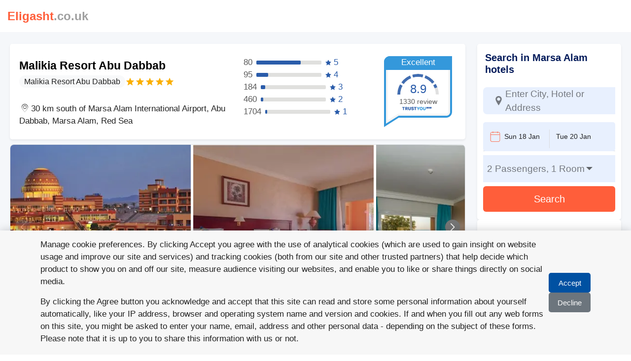

--- FILE ---
content_type: text/html; charset=utf-8
request_url: https://www.eligasht.co.uk/hotels/marsa-alam/malikia-resort-abu-dabbab
body_size: 98062
content:
<!DOCTYPE html><html lang="en-UK" dir="ltr" data-critters-container><head><meta charset="utf-8"><title>Malikia Resort Abu Dabbab|Marsa Alam hotels|Eligasht</title><link rel="preconnect" href="https://www.googletagmanager.com"><link rel="dns-prefetch" href="https://www.googletagmanager.com"><link rel="preconnect" href="https://analytics.google.com"><link rel="dns-prefetch" href="https://analytics.google.com"><link rel="preconnect" href="https://stats.g.doubleclick.net"><link rel="dns-prefetch" href="https://stats.g.doubleclick.net"><link rel="preconnect" href="https://cdn.elicdn.com"><link rel="dns-prefetch" href="https://cdn.elicdn.com"><link rel="preconnect" href="https://f.elicdn.com"><link rel="dns-prefetch" href="https://f.elicdn.com"><link rel="preconnect" href="https://s.elicdn.com"><link rel="dns-prefetch" href="https://s.elicdn.com"><meta name="google" content="notranslate"><meta name="robots" content="index,follow"><meta name="googlebot" content="index, follow, max-snippet:-1, max-image-preview:large, max-video-preview:-1"><meta name="bingbot" content="index, follow, max-snippet:-1, max-image-preview:large, max-video-preview:-1"><meta name="referrer" content="origin-when-cross-origin"><meta name="p:domain_verify" content="917dfe15d3d22efb306d6ea7b4c2c9e7"><meta name="google-site-verification" content="8rHl6bjq23hx21fGTqPbQb80lqnOBlpMg9Y2nc083sU"><meta name="msvalidate.01" content="464F04F6E6D51910FF24FEF8A9B60036"><meta name="description" content><link rel="canonical" href="https://www.eligasht.com/hotels/marsa-alam/malikia-resort-abu-dabbab"><meta property="twitter:title" content="Malikia Resort Abu Dabbab|Marsa Alam hotels|Eligasht"><meta property="twitter:description" content><meta name="twitter:image" content="https://uk.elicdn.com/Content/Images/Common/Eligasht-Open-Graph.jpg"><meta name="twitter:card" content="summary"><meta name="twitter:site" content="@eligasht"><meta name="twitter:creator" content="@eligasht"><meta property="og:title" content="Malikia Resort Abu Dabbab|Marsa Alam hotels|Eligasht"><meta property="og:description" content><meta property="og:url" content="https://www.eligasht.com/hotels/marsa-alam/malikia-resort-abu-dabbab"><meta property="og:type" content="website"><meta property="og:image" content="https://uk.elicdn.com/Content/Images/Common/Eligasht-Open-Graph.jpg"><meta property="og:image:type" content="image/jpg"><meta property="og:image:width" content="600"><meta property="og:image:height" content="335"><meta property="og:site_name" content="https://www.eligasht.co.uk"><meta property="og:locale" content="en-UK"><meta name="viewport" content="width=device-width,initial-scale=1,shrink-to-fit=no,viewport-fit=cover"><meta name="next-head-count" content="41"><style>hr{margin:1rem 0;color:inherit;border:0;border-top:var(--bs-border-width) solid;opacity:.25}.flex-1{flex:1}.single-banner-class{width:100%;height:15rem}.grecaptcha-badge{visibility:hidden}.seo-title{position:absolute;height:1px;width:1px;overflow:hidden;clip:rect(1px,1px,1px,1px);margin:0;white-space:nowrap}.h-fit-content{height:fit-content!important}.top-auto{top:auto!important}h1,h2,h3,h4{margin-top:0;margin-bottom:.5rem;font-weight:500;line-height:1.2;color:var(--bs-heading-color)}h1{font-size:calc(1.375rem + 1.5vw)}@media (min-width:1200px){h1{font-size:2.5rem}}h2{font-size:calc(1.325rem + .9vw)}@media (min-width:1200px){h2{font-size:2rem}}h3{font-size:calc(1.3rem + .6vw)}@media (min-width:1200px){h3{font-size:1.75rem}}h4{font-size:calc(1.275rem + .3vw)}@media (min-width:1200px){h4{font-size:1.5rem}}p{margin-top:0}p{margin-bottom:1rem}ul{padding-right:2rem;margin-top:0;margin-bottom:1rem}a{color:rgba(var(--bs-link-color-rgb),var(--bs-link-opacity,1));text-decoration:underline}a:hover{--bs-link-color-rgb:var(--bs-link-hover-color-rgb)}img,svg{vertical-align:middle}label{display:inline-block}button{border-radius:0}button:focus:not(:focus-visible){outline:0}button,input{margin:0;font-family:inherit;font-size:inherit;line-height:inherit}button{text-transform:none;-webkit-appearance:button}button:not(:disabled){cursor:pointer}fieldset{min-width:0;padding:0;margin:0;border:0}legend{float:right;width:100%;padding:0;margin-bottom:.5rem;font-size:calc(1.275rem + .3vw);line-height:inherit}@media (min-width:1200px){legend{font-size:1.5rem}}.row&gt;*{flex-shrink:0;width:100%;max-width:100%;padding-left:calc(var(--bs-gutter-x) * .5);padding-right:calc(var(--bs-gutter-x) * .5);margin-top:var(--bs-gutter-y)}.btn:first-child:active,:not(.btn-check)+.btn:active{color:var(--bs-btn-active-color);background-color:var(--bs-btn-active-bg);border-color:var(--bs-btn-active-border-color)}.btn:first-child:active:focus-visible,:not(.btn-check)+.btn:active:focus-visible{box-shadow:var(--bs-btn-focus-box-shadow)}.list-group-item+.list-group-item{border-top-width:0}[dir=rtl] body{font-family:eligasht_light,Arial;font-size:1.1rem;font-weight:400;line-height:1.5}input::-moz-placeholder{color:rgba(0,0,0,.38) !important}input::placeholder{color:rgba(0,0,0,.38) !important}[dir=rtl] input::-moz-placeholder{text-align:right !important}[dir=rtl] input::placeholder{text-align:right !important}.internal-menu-main .internal-nav-main .internal-menu-link{color:#272e4f;text-decoration:none;font-weight:600;display:flex;flex-grow:1;justify-content:center;align-items:center;flex-direction:column-reverse;transition:all .2s}.border-start{border-right:1px solid rgb(222 226 230) !important}.MuiFormLabel-root.MuiInputLabel-root.MuiInputLabel-root{top:-4px;color:#000 !important}.search-date-picker-input-container .MuiFormControl-root .MuiFormLabel-root{background-color:#fff;padding:0 5px}.search-date-picker-input-container .muiDateRangePicker-container .MuiFormLabel-root{display:none}.customize-for-datepicker .customize-datepicker-input{position:relative}.search-date-picker-input-container .MuiFormControl-root.MuiFormControl-fullWidth.MuiTextField-root{margin:0 !important}[dir=rtl] .desktop-arrival-input:before{right:0}[dir=rtl] .mobile-calender{padding-left:.6rem !important}*{scrollbar-width:thin}[dir=ltr] .internal_desktop_searching_multi_departure_slice{right:0;border-right-width:0;border-radius:1.5625rem 0 0 1.5625rem}[dir=ltr] .internal_desktop_searching_multi_destination_slice{left:0;border-left-width:0;border-radius:0 1.5625rem 1.5625rem 0}[dir=rtl] .internal_desktop_searching_multi_destination_slice{right:0;border-right-width:0;border-radius:1.5625rem 0 0 1.5625rem}[dir=rtl] .internal_tickettemplate_item_text_wrapper{border-right:2px dashed #f5f5f5;padding:0 1.5625rem 0 .625rem}.internal_desktop_searching_multi_departure:hover .internal_desktop_searching_multi_departure_slice{transition:all .1s;border-color:#188ae2 !important}.internal_desktop_searching_multi_destination:hover .internal_desktop_searching_multi_destination_slice{transition:all .1s;border-color:#188ae2 !important}[dir=rtl] .internal_desktop_searching_multi_departure_slice{left:0;border-left-width:0;border-radius:0 1.5625rem 1.5625rem 0}[dir=rtl] .internal_searchmain_autocomplete_textfield_end{padding-right:2rem !important}.fontello_nav_content_container .EliFont:after,.fontello_nav_content_container .EliFont:before,.fontello_nav_content_container [class*=icon-]:after,.fontello_nav_content_container [class*=icon-]:before{font-style:normal;font-weight:400;speak:never;text-decoration:inherit;width:1em;margin-right:.2em;text-align:center;font-feature-settings:normal;font-variant:normal;text-transform:none;line-height:1em;margin-left:.2em;-webkit-font-smoothing:antialiased;color:#ff5e3a !important;font-size:1.75rem;display:inline-block;line-height:0;font-family:fontello;font-size:42px}.fontello_nav_content_container i{margin-top:13px;margin-bottom:10px}.internal-eli-gasht-users-wrapper{transition:width 0.2s ease}.internal-call-center-wrapper{background:white}.internal-desktop-search-main-container{max-width:72.625rem}.internal-header-main-right{height:2.9375rem}[dir=rtl] .internal_mobile_swapper_wrapper{left:1.25rem;right:0}[dir=ltr] .internal_mobile_swapper_wrapper{left:0;right:1.25rem}[dir=rtl] .internal_desktop_searching_bar{border-left:1px solid #eee}[dir=rtl] .internal_question_item_title{line-height:2.2}[dir=rtl] .internal_sliding_menu_closed{transform:translate(100%)}[dir=rtl] .internal_sliding_menu{right:0}.internal_header_main_contract_box span{font-size:1rem;font-weight:300}.internal_header_main_icon_logo img{width:25px;height:16px;object-fit:cover}.internal_tickettemplate_item_text_content&gt;p{margin:0}.internal_banner_ads_item *{width:100%}.internal_menu_wrapper a{text-decoration:none !important}.internal-menu-main .internal-nav-main .internal-menu-link{color:#272e4f;text-decoration:none;font-weight:600;height:100%;display:flex;flex-grow:1;justify-content:center;align-items:center;flex-direction:column-reverse;padding:0;transition:all .2s}.internal-menu-main .internal-nav-main{width:100%;border-radius:8px;overflow:hidden;box-shadow:0 1px 3px rgba(60,64,67,.3),0 4px 8px 3px rgba(60,64,67,.15);display:flex}.internal-menu-main .internal-nav-main .internal-menu-link span{font-weight:600;color:#272e4f;font-size:1.2rem;margin-top:-10px}@media screen and (min-width:992px){.internal-menu-main .internal-nav-main{min-height:110px;height:110px}.internal-menu-link{flex:1}[dir=rtl] .internal-menu-main .internal-menu-link:not(:last-child){border-left:1px solid #eee}[dir=ltr] .internal-menu-main .internal-menu-link:not(:last-child){border-right:1px solid #eee}.internal-menu-main .internal-nav-main .internal-menu-link span{padding-top:15px}.internal-menu-main .internal-nav-main .internal-active-link{background-color:#e8f0fe}}.internal-header-main-right i{margin-left:.625rem}@media screen and (max-width:991.98px){.internal-menu-main .internal-nav-main{box-shadow:none;border-bottom:none;border-radius:0;display:flex !important;justify-content:center}[dir=rtl] .internal_tickettemplate_item_text_wrapper{padding:0 5px 0 .625rem!important}.sliding-menu .nav-content{border-radius:0 !important;display:flex !important;padding:0 !important}.fontello_nav_content_container i{margin-bottom:9px;margin-top:-14px}.fontello_nav_content_container .EliFont:after,.fontello_nav_content_container .EliFont:before,.fontello_nav_content_container [class*=icon-]:after,.fontello_nav_content_container [class*=icon-]:before{font-style:normal;font-weight:400;speak:never;text-decoration:inherit;width:1em;margin-right:.2em;text-align:center;font-feature-settings:normal;font-variant:normal;text-transform:none;line-height:1em;margin-left:.2em;-webkit-font-smoothing:antialiased;color:#272e4f !important;font-size:1.75rem;display:inline-block;line-height:0;font-family:fontello;font-size:21px}.internal-header-main-right{justify-content:space-between !important;padding:0 !important;width:100%}.internal-header-main-right a{font-weight:600;text-decoration:none;height:auto;font-size:1.4375rem !important}.internal-header-main-right .internal-logo-span{color:#ff5e3a}.internal-header-main-right a span{color:rgba(255,255,255,1)}.internal-menu-main .internal-nav-main .internal-menu-link span{padding:0 !important;font-size:1.125rem;font-weight:600;color:#272e4f;margin-top:-10px}.internal-menu-main .internal-nav-main .internal-menu-link i{color:#272e4f;font-size:1.8rem;margin-bottom:9px;margin-top:-10px}.internal-menu-main .internal-nav-main .internal-active-link{background-color:#d6dfe6 !important}.internal-menu-main .internal-nav-main .internal-menu-link{height:64px;border-radius:0;width:-moz-fit-content;width:fit-content;padding:32px 16px}}</style><meta name="application-name" content="Eligasht"><meta name="mobile-web-app-capable" content="yes"><meta name="apple-mobile-web-app-title" content="Eligasht"><link rel="apple-touch-icon" sizes="180x180" href="https://cdn.elicdn.com/Content/Images/Logos/apple-touch-icon.png?ver=1403.01.01.01"><link rel="icon" type="image/png" sizes="16x16" href="https://cdn.elicdn.com/Content/Images/Logos/favicon-16x16.png?ver=1403.01.01.01"><link rel="icon" type="image/png" sizes="32x32" href="https://cdn.elicdn.com/Content/Images/Logos/favicon-32x32.png?ver=1403.01.01.01"><link rel="icon" type="image/png" sizes="194x194" href="https://cdn.elicdn.com/Content/Images/Logos/favicon-194x194.png?ver=1403.01.01.01"><link rel="icon" type="image/png" sizes="192x192" href="https://cdn.elicdn.com/Content/Images/Logos/android-chrome-192x192.png?ver=1403.01.01.01"><link rel="manifest" href="https://cdn.elicdn.com/manifest.json?ver=1403.01.01.01"><link rel="mask-icon" href="https://cdn.elicdn.com/safari-pinned-tab.svg?ver=1403.01.01.01" color="#FBB884"><link rel="preload" href="https://cdn.elicdn.com/fonts/landing-main/landing-main.woff2" as="font" type="font/woff2" crossorigin="anonymous"><link rel="preload" href="https://cdn.elicdn.com/fonts/BKPro/BK/Fa/Webfonts/woff2/BonyadeKoodakFaNum-Medium.woff2" as="font" type="font/woff2" crossorigin="anonymous"><meta name="application-name" content="Eligasht"><meta name="msapplication-TileColor" content="#ffffff"><meta name="msapplication-TileImage" content="https://cdn.elicdn.com/Content/Images/Logos/mstile-144x144.png?ver=1403.01.01.01"><meta name="msapplication-config" content="https://cdn.elicdn.com/browserconfig.xml?ver=1403.01.01.01"><meta name="msapplication-navbutton-color" content="#152b5a"><meta name="theme-color" content="#005792"><meta name="fontiran.com:license" content="D9WQX6"><script id="product-schema" type="application/ld+json" data-nscript="beforeInteractive">{"@context":"https://schema.org","@type":"Hotel","url":"https://www.eligasht.com/hotels/marsa-alam/malikia-resort-abu-dabbab","description":"","telephone":"+4402039816111","starRating":{"@type":"Rating","ratingValue":"5","bestRating":"5","worstRating":"1"},"aggregateRating":{"@type":"AggregateRating","ratingValue":"8.9","reviewCount":"1330","bestRating":"10","worstRating":"1"},"address":{"@type":"PostalAddress","streetAddress":"30 km south of  Marsa Alam International Airport, Abu Dabbab, Marsa Alam, Red Sea","addressLocality":"Marsa Alam","addressCountry":"Egypt","addressRegion":"Marsa Alam"},"amenityFeature":[],"image":"https://cdn.elicdn.com/Content/Hotel/814509.jpg","name":"Malikia Resort Abu Dabbab","alternateName":"Malikia Resort Abu Dabbab","geo":{"@type":"GeoCoordinates","latitude":"25.332836065215","longitude":"34.740507602691"},"hasMap":"https://www.google.com/maps?q=25.332836065215,34.740507602691","checkinTime":"14:00:00","checkoutTime":"12:00:00","priceRange":"Offer the best price by Eligasht"}</script><script defer nomodule src="/_next/static/chunks/polyfills-78c92fac7aa8fdd8.js"></script><script data-partytown-config>
            partytown = {
              lib: "/_next/static/~partytown/"
            };
          </script><script data-partytown>!(function(w,p,f,c){if(!window.crossOriginIsolated && !navigator.serviceWorker) return;c=w[p]=w[p]||{};c[f]=(c[f]||[])})(window,'partytown','forward');/* Partytown 0.10.2 - MIT builder.io */
const t={preserveBehavior:!1},e=e=>{if("string"==typeof e)return[e,t];const[n,r=t]=e;return[n,{...t,...r}]},n=Object.freeze((t=>{const e=new Set;let n=[];do{Object.getOwnPropertyNames(n).forEach((t=>{"function"==typeof n[t]&&e.add(t)}))}while((n=Object.getPrototypeOf(n))!==Object.prototype);return Array.from(e)})());!function(t,r,o,i,a,s,c,d,l,p,u=t,f){function h(){f||(f=1,"/"==(c=(s.lib||"/~partytown/")+(s.debug?"debug/":""))[0]&&(l=r.querySelectorAll('script[type="text/partytown"]'),i!=t?i.dispatchEvent(new CustomEvent("pt1",{detail:t})):(d=setTimeout(v,1e4),r.addEventListener("pt0",w),a?y(1):o.serviceWorker?o.serviceWorker.register(c+(s.swPath||"partytown-sw.js"),{scope:c}).then((function(t){t.active?y():t.installing&&t.installing.addEventListener("statechange",(function(t){"activated"==t.target.state&&y()}))}),console.error):v())))}function y(e){p=r.createElement(e?"script":"iframe"),t._pttab=Date.now(),e||(p.style.display="block",p.style.width="0",p.style.height="0",p.style.border="0",p.style.visibility="hidden",p.setAttribute("aria-hidden",!0)),p.src=c+"partytown-"+(e?"atomics.js?v=0.10.2":"sandbox-sw.html?"+t._pttab),r.querySelector(s.sandboxParent||"body").appendChild(p)}function v(n,o){for(w(),i==t&&(s.forward||[]).map((function(n){const[r]=e(n);delete t[r.split(".")[0]]})),n=0;n<l.length;n++)(o=r.createElement("script")).innerHTML=l[n].innerHTML,o.nonce=s.nonce,r.head.appendChild(o);p&&p.parentNode.removeChild(p)}function w(){clearTimeout(d)}s=t.partytown||{},i==t&&(s.forward||[]).map((function(r){const[o,{preserveBehavior:i}]=e(r);u=t,o.split(".").map((function(e,r,o){var a;u=u[o[r]]=r+1<o.length?u[o[r]]||(a=o[r+1],n.includes(a)?[]:{}):(()=>{let e=null;if(i){const{methodOrProperty:n,thisObject:r}=((t,e)=>{let n=t;for(let t=0;t<e.length-1;t+=1)n=n[e[t]];return{thisObject:n,methodOrProperty:e.length>0?n[e[e.length-1]]:void 0}})(t,o);"function"==typeof n&&(e=(...t)=>n.apply(r,...t))}return function(){let n;return e&&(n=e(arguments)),(t._ptf=t._ptf||[]).push(o,arguments),n}})()}))})),"complete"==r.readyState?h():(t.addEventListener("DOMContentLoaded",h),t.addEventListener("load",h))}(window,document,navigator,top,window.crossOriginIsolated);</script><script src="https://www.googletagmanager.com/gtag/js?id=G-R40CX8VZTJ" type="text/partytown" data-nscript="worker"></script><script defer src="/_next/static/chunks/8269.577d82b3da1a9ea7.js"></script><script defer src="/_next/static/chunks/4786.7a01006a621a5dcc.js"></script><script defer src="/_next/static/chunks/1802.9b069797fdbe35a5.js"></script><script src="/_next/static/chunks/webpack-3579e0081aa75844.js" defer></script><script src="/_next/static/chunks/framework-b0ec748c7a4c483a.js" defer></script><script src="/_next/static/chunks/main-7f9f9375b8767095.js" defer></script><script src="/_next/static/chunks/pages/_app-0986646931a71ada.js" defer></script><script src="/_next/static/chunks/183-fe6d46da8732b500.js" defer></script><script src="/_next/static/chunks/7285-26778c796997e715.js" defer></script><script src="/_next/static/chunks/7648-abe63d4b0dd5f3a7.js" defer></script><script src="/_next/static/chunks/6058-c07a37f2ff274624.js" defer></script><script src="/_next/static/chunks/6844-18927ce4cc94a2ba.js" defer></script><script src="/_next/static/chunks/9182-4b3d1dc4e84c28f0.js" defer></script><script src="/_next/static/chunks/9011-bcc676473cedc77c.js" defer></script><script src="/_next/static/chunks/7671-92ed7f7a601743fc.js" defer></script><script src="/_next/static/chunks/4414-dfb99af7d05351e0.js" defer></script><script src="/_next/static/chunks/8615-b401abdf65c17142.js" defer></script><script src="/_next/static/chunks/3433-4176e0173d2f7630.js" defer></script><script src="/_next/static/chunks/43-bb72154b30c74c48.js" defer></script><script src="/_next/static/chunks/6481-5e1dd5d299d34526.js" defer></script><script src="/_next/static/chunks/147-9b3636cd20cea3b9.js" defer></script><script src="/_next/static/chunks/512-0d7fb57c07d50c0d.js" defer></script><script src="/_next/static/chunks/195-ac96796997d5152b.js" defer></script><script src="/_next/static/chunks/7306-3b541acd57aa876f.js" defer></script><script src="/_next/static/chunks/1313-6d1efbd23bbeb5e4.js" defer></script><script src="/_next/static/chunks/3049-2ac41458e8dd4dec.js" defer></script><script src="/_next/static/chunks/8551-17a340a04af93173.js" defer></script><script src="/_next/static/chunks/2669-ffdd645820030304.js" defer></script><script src="/_next/static/chunks/5107-cb818b6fd2c1e516.js" defer></script><script src="/_next/static/chunks/7091-58669c6a86eef7ca.js" defer></script><script src="/_next/static/chunks/864-77188c9fc5461142.js" defer></script><script src="/_next/static/chunks/pages/desktop/hotels/%5Bdestination%5D/%5BhotelName%5D-8bbc75dfdf902595.js" defer></script><script src="/_next/static/7kzHwceLocJpioKB0C0Ja/_buildManifest.js" defer></script><script src="/_next/static/7kzHwceLocJpioKB0C0Ja/_ssgManifest.js" defer></script><style>@charset "UTF-8";:root{--bs-blue:#0d6efd;--bs-indigo:#6610f2;--bs-purple:#6f42c1;--bs-pink:#d63384;--bs-red:#dc3545;--bs-orange:#fd7e14;--bs-yellow:#ffc107;--bs-green:#198754;--bs-teal:#20c997;--bs-cyan:#0dcaf0;--bs-black:#000;--bs-white:#fff;--bs-gray:#6c757d;--bs-gray-dark:#343a40;--bs-gray-100:#f8f9fa;--bs-gray-200:#e9ecef;--bs-gray-300:#dee2e6;--bs-gray-400:#ced4da;--bs-gray-500:#adb5bd;--bs-gray-600:#6c757d;--bs-gray-700:#495057;--bs-gray-800:#343a40;--bs-gray-900:#212529;--bs-primary:#0d6efd;--bs-secondary:#6c757d;--bs-success:#198754;--bs-info:#0dcaf0;--bs-warning:#ffc107;--bs-danger:#dc3545;--bs-light:#f8f9fa;--bs-dark:#212529;--bs-primary-rgb:13,110,253;--bs-secondary-rgb:108,117,125;--bs-success-rgb:25,135,84;--bs-info-rgb:13,202,240;--bs-warning-rgb:255,193,7;--bs-danger-rgb:220,53,69;--bs-light-rgb:248,249,250;--bs-dark-rgb:33,37,41;--bs-primary-text-emphasis:#052c65;--bs-secondary-text-emphasis:#2b2f32;--bs-success-text-emphasis:#0a3622;--bs-info-text-emphasis:#055160;--bs-warning-text-emphasis:#664d03;--bs-danger-text-emphasis:#58151c;--bs-light-text-emphasis:#495057;--bs-dark-text-emphasis:#495057;--bs-primary-bg-subtle:#cfe2ff;--bs-secondary-bg-subtle:#e2e3e5;--bs-success-bg-subtle:#d1e7dd;--bs-info-bg-subtle:#cff4fc;--bs-warning-bg-subtle:#fff3cd;--bs-danger-bg-subtle:#f8d7da;--bs-light-bg-subtle:#fcfcfd;--bs-dark-bg-subtle:#ced4da;--bs-primary-border-subtle:#9ec5fe;--bs-secondary-border-subtle:#c4c8cb;--bs-success-border-subtle:#a3cfbb;--bs-info-border-subtle:#9eeaf9;--bs-warning-border-subtle:#ffe69c;--bs-danger-border-subtle:#f1aeb5;--bs-light-border-subtle:#e9ecef;--bs-dark-border-subtle:#adb5bd;--bs-white-rgb:255,255,255;--bs-black-rgb:0,0,0;--bs-font-sans-serif:system-ui,-apple-system,"Segoe UI",Roboto,"Helvetica Neue","Noto Sans","Liberation Sans",Arial,sans-serif,"Apple Color Emoji","Segoe UI Emoji","Segoe UI Symbol","Noto Color Emoji";--bs-font-monospace:SFMono-Regular,Menlo,Monaco,Consolas,"Liberation Mono","Courier New",monospace;--bs-gradient:linear-gradient(180deg,hsla(0,0%,100%,.15),hsla(0,0%,100%,0));--bs-body-font-family:var(--bs-font-sans-serif);--bs-body-font-size:1rem;--bs-body-font-weight:400;--bs-body-line-height:1.5;--bs-body-color:#212529;--bs-body-color-rgb:33,37,41;--bs-body-bg:#fff;--bs-body-bg-rgb:255,255,255;--bs-emphasis-color:#000;--bs-emphasis-color-rgb:0,0,0;--bs-secondary-color:rgba(33,37,41,.75);--bs-secondary-color-rgb:33,37,41;--bs-secondary-bg:#e9ecef;--bs-secondary-bg-rgb:233,236,239;--bs-tertiary-color:rgba(33,37,41,.5);--bs-tertiary-color-rgb:33,37,41;--bs-tertiary-bg:#f8f9fa;--bs-tertiary-bg-rgb:248,249,250;--bs-heading-color:inherit;--bs-link-color:#0d6efd;--bs-link-color-rgb:13,110,253;--bs-link-decoration:underline;--bs-link-hover-color:#0a58ca;--bs-link-hover-color-rgb:10,88,202;--bs-code-color:#d63384;--bs-highlight-color:#212529;--bs-highlight-bg:#fff3cd;--bs-border-width:1px;--bs-border-style:solid;--bs-border-color:#dee2e6;--bs-border-color-translucent:rgba(0,0,0,.175);--bs-border-radius:0.375rem;--bs-border-radius-sm:0.25rem;--bs-border-radius-lg:0.5rem;--bs-border-radius-xl:1rem;--bs-border-radius-xxl:2rem;--bs-border-radius-2xl:var(--bs-border-radius-xxl);--bs-border-radius-pill:50rem;--bs-box-shadow:0 0.5rem 1rem rgba(0,0,0,.15);--bs-box-shadow-sm:0 0.125rem 0.25rem rgba(0,0,0,.075);--bs-box-shadow-lg:0 1rem 3rem rgba(0,0,0,.175);--bs-box-shadow-inset:inset 0 1px 2px rgba(0,0,0,.075);--bs-focus-ring-width:0.25rem;--bs-focus-ring-opacity:0.25;--bs-focus-ring-color:rgba(13,110,253,.25);--bs-form-valid-color:#198754;--bs-form-valid-border-color:#198754;--bs-form-invalid-color:#dc3545;--bs-form-invalid-border-color:#dc3545}*,:after,:before{box-sizing:border-box}@media (prefers-reduced-motion:no-preference){:root{scroll-behavior:smooth}}body{font-family:var(--bs-body-font-family);font-size:var(--bs-body-font-size);font-weight:var(--bs-body-font-weight);line-height:var(--bs-body-line-height);color:var(--bs-body-color);text-align:var(--bs-body-text-align);background-color:var(--bs-body-bg);-webkit-text-size-adjust:100%;-webkit-tap-highlight-color:transparent}hr{margin:1rem 0;color:inherit;border:0;border-top:var(--bs-border-width) solid;opacity:.25}h1,h2{margin-top:0;margin-bottom:.5rem;font-weight:500;line-height:1.2;color:var(--bs-heading-color)}h1{font-size:calc(1.375rem + 1.5vw)}@media (min-width:1200px){h1{font-size:2.5rem}}h2{font-size:calc(1.325rem + .9vw)}@media (min-width:1200px){h2{font-size:2rem}}p{margin-top:0}p{margin-bottom:1rem}ul{padding-left:2rem;margin-top:0;margin-bottom:1rem}a{color:rgba(var(--bs-link-color-rgb),var(--bs-link-opacity,1));text-decoration:underline}a:hover{--bs-link-color-rgb:var(--bs-link-hover-color-rgb)}img,svg{vertical-align:middle}label{display:inline-block}button{border-radius:0}button:focus:not(:focus-visible){outline:0}button,input{margin:0;font-family:inherit;font-size:inherit;line-height:inherit}button{text-transform:none}[type=button],button{-webkit-appearance:button}[type=button]:not(:disabled),button:not(:disabled){cursor:pointer}fieldset{min-width:0;padding:0;margin:0;border:0}legend{float:left;width:100%;padding:0;margin-bottom:.5rem;font-size:calc(1.275rem + .3vw);line-height:inherit}@media (min-width:1200px){legend{font-size:1.5rem}}.container{--bs-gutter-x:1.5rem;--bs-gutter-y:0;width:100%;padding-right:calc(var(--bs-gutter-x) * .5);padding-left:calc(var(--bs-gutter-x) * .5);margin-right:auto;margin-left:auto}@media (min-width:576px){.container{max-width:540px}}@media (min-width:768px){.container{max-width:720px}}@media (min-width:992px){.container{max-width:960px}}@media (min-width:1200px){.container{max-width:1140px}}@media (min-width:1400px){.container{max-width:1320px}}:root{--bs-breakpoint-xs:0;--bs-breakpoint-sm:576px;--bs-breakpoint-md:768px;--bs-breakpoint-lg:992px;--bs-breakpoint-xl:1200px;--bs-breakpoint-xxl:1400px}.row{--bs-gutter-x:1.5rem;--bs-gutter-y:0;display:flex;flex-wrap:wrap;margin-top:calc(-1 * var(--bs-gutter-y));margin-right:calc(-.5 * var(--bs-gutter-x));margin-left:calc(-.5 * var(--bs-gutter-x))}.row>*{flex-shrink:0;width:100%;max-width:100%;padding-right:calc(var(--bs-gutter-x) * .5);padding-left:calc(var(--bs-gutter-x) * .5);margin-top:var(--bs-gutter-y)}.col{flex:1 0}.col-3{flex:0 0 auto;width:25%}.col-4{flex:0 0 auto;width:33.33333333%}.col-6{flex:0 0 auto;width:50%}.col-8{flex:0 0 auto;width:66.66666667%}.col-12{flex:0 0 auto;width:100%}.g-0{--bs-gutter-x:0}.g-0{--bs-gutter-y:0}@media (min-width:768px){.col-md-6{flex:0 0 auto;width:50%}.col-md-10{flex:0 0 auto;width:83.33333333%}}@media (min-width:992px){.col-lg-6{flex:0 0 auto;width:50%}}@media (min-width:1200px){.col-xl-3{flex:0 0 auto;width:25%}.col-xl-9{flex:0 0 auto;width:75%}}.btn{--bs-btn-padding-x:0.75rem;--bs-btn-padding-y:0.375rem;--bs-btn-font-family: ;--bs-btn-font-size:1rem;--bs-btn-font-weight:400;--bs-btn-line-height:1.5;--bs-btn-color:var(--bs-body-color);--bs-btn-bg:transparent;--bs-btn-border-width:var(--bs-border-width);--bs-btn-border-color:transparent;--bs-btn-border-radius:var(--bs-border-radius);--bs-btn-hover-border-color:transparent;--bs-btn-box-shadow:inset 0 1px 0 hsla(0,0%,100%,.15),0 1px 1px rgba(0,0,0,.075);--bs-btn-disabled-opacity:0.65;--bs-btn-focus-box-shadow:0 0 0 0.25rem rgba(var(--bs-btn-focus-shadow-rgb),.5);display:inline-block;padding:var(--bs-btn-padding-y) var(--bs-btn-padding-x);font-family:var(--bs-btn-font-family);font-size:var(--bs-btn-font-size);font-weight:var(--bs-btn-font-weight);line-height:var(--bs-btn-line-height);color:var(--bs-btn-color);text-align:center;text-decoration:none;vertical-align:middle;cursor:pointer;-webkit-user-select:none;-moz-user-select:none;user-select:none;border:var(--bs-btn-border-width) solid var(--bs-btn-border-color);border-radius:var(--bs-btn-border-radius);background-color:var(--bs-btn-bg);transition:color .15s ease-in-out,background-color .15s ease-in-out,border-color .15s ease-in-out,box-shadow .15s ease-in-out}@media (prefers-reduced-motion:reduce){.btn{transition:none}}.btn:hover{color:var(--bs-btn-hover-color);background-color:var(--bs-btn-hover-bg);border-color:var(--bs-btn-hover-border-color)}.btn:focus-visible{color:var(--bs-btn-hover-color);background-color:var(--bs-btn-hover-bg);border-color:var(--bs-btn-hover-border-color);outline:0;box-shadow:var(--bs-btn-focus-box-shadow)}.btn:first-child:active{color:var(--bs-btn-active-color);background-color:var(--bs-btn-active-bg);border-color:var(--bs-btn-active-border-color)}.btn:first-child:active:focus-visible{box-shadow:var(--bs-btn-focus-box-shadow)}.btn:disabled{color:var(--bs-btn-disabled-color);pointer-events:none;background-color:var(--bs-btn-disabled-bg);border-color:var(--bs-btn-disabled-border-color);opacity:var(--bs-btn-disabled-opacity)}.list-group{--bs-list-group-color:var(--bs-body-color);--bs-list-group-bg:var(--bs-body-bg);--bs-list-group-border-color:var(--bs-border-color);--bs-list-group-border-width:var(--bs-border-width);--bs-list-group-border-radius:var(--bs-border-radius);--bs-list-group-item-padding-x:1rem;--bs-list-group-item-padding-y:0.5rem;--bs-list-group-action-color:var(--bs-secondary-color);--bs-list-group-action-hover-color:var(--bs-emphasis-color);--bs-list-group-action-hover-bg:var(--bs-tertiary-bg);--bs-list-group-action-active-color:var(--bs-body-color);--bs-list-group-action-active-bg:var(--bs-secondary-bg);--bs-list-group-disabled-color:var(--bs-secondary-color);--bs-list-group-disabled-bg:var(--bs-body-bg);--bs-list-group-active-color:#fff;--bs-list-group-active-bg:#0d6efd;--bs-list-group-active-border-color:#0d6efd;display:flex;flex-direction:column;padding-left:0;margin-bottom:0;border-radius:var(--bs-list-group-border-radius)}.list-group-item{position:relative;display:block;padding:var(--bs-list-group-item-padding-y) var(--bs-list-group-item-padding-x);color:var(--bs-list-group-color);text-decoration:none;background-color:var(--bs-list-group-bg);border:var(--bs-list-group-border-width) solid var(--bs-list-group-border-color)}.list-group-item:first-child{border-top-left-radius:inherit;border-top-right-radius:inherit}.list-group-item:last-child{border-bottom-right-radius:inherit;border-bottom-left-radius:inherit}.list-group-item:disabled{color:var(--bs-list-group-disabled-color);pointer-events:none;background-color:var(--bs-list-group-disabled-bg)}.list-group-item+.list-group-item{border-top-width:0}.overflow-auto{overflow:auto!important}.d-flex{display:flex!important}.d-none{display:none!important}.shadow-sm{box-shadow:var(--bs-box-shadow-sm)!important}.position-relative{position:relative!important}.position-absolute{position:absolute!important}.border-0{border:0!important}.border-top{border-top:var(--bs-border-width) var(--bs-border-style) var(--bs-border-color)!important}.border-bottom{border-bottom:var(--bs-border-width) var(--bs-border-style) var(--bs-border-color)!important}.w-100{width:100%!important}.flex-row{flex-direction:row!important}.flex-column{flex-direction:column!important}.flex-row-reverse{flex-direction:row-reverse!important}.flex-grow-1{flex-grow:1!important}.flex-wrap{flex-wrap:wrap!important}.justify-content-end{justify-content:flex-end!important}.justify-content-center{justify-content:center!important}.justify-content-between{justify-content:space-between!important}.align-items-start{align-items:flex-start!important}.align-items-center{align-items:center!important}.align-items-baseline{align-items:baseline!important}.mx-0{margin-right:0!important;margin-left:0!important}.mx-2{margin-right:.5rem!important;margin-left:.5rem!important}.mx-auto{margin-right:auto!important;margin-left:auto!important}.my-2{margin-top:.5rem!important;margin-bottom:.5rem!important}.my-3{margin-top:1rem!important;margin-bottom:1rem!important}.mt-0{margin-top:0!important}.mt-1{margin-top:.25rem!important}.mt-2{margin-top:.5rem!important}.mt-4{margin-top:1.5rem!important}.mt-auto{margin-top:auto!important}.me-1{margin-right:.25rem!important}.me-4{margin-right:1.5rem!important}.mb-0{margin-bottom:0!important}.mb-2{margin-bottom:.5rem!important}.mb-3{margin-bottom:1rem!important}.mb-5{margin-bottom:3rem!important}.ms-1{margin-left:.25rem!important}.ms-auto{margin-left:auto!important}.p-0{padding:0!important}.p-1{padding:.25rem!important}.p-2{padding:.5rem!important}.p-3{padding:1rem!important}.p-4{padding:1.5rem!important}.px-0{padding-right:0!important;padding-left:0!important}.px-1{padding-right:.25rem!important;padding-left:.25rem!important}.px-2{padding-right:.5rem!important;padding-left:.5rem!important}.px-3{padding-right:1rem!important;padding-left:1rem!important}.py-2{padding-top:.5rem!important;padding-bottom:.5rem!important}.py-3{padding-top:1rem!important;padding-bottom:1rem!important}.pe-0{padding-right:0!important}.pe-1{padding-right:.25rem!important}.pb-0{padding-bottom:0!important}.pb-3{padding-bottom:1rem!important}.ps-1{padding-left:.25rem!important}.ps-2{padding-left:.5rem!important}.gap-1{gap:.25rem!important}.gap-2{gap:.5rem!important}.gap-3{gap:1rem!important}.gap-4{gap:1.5rem!important}.fs-5{font-size:1.25rem!important}.fs-6{font-size:1rem!important}.fw-semibold{font-weight:600!important}.text-start{text-align:left!important}.text-center{text-align:center!important}.text-decoration-none{text-decoration:none!important}.text-secondary{--bs-text-opacity:1;color:rgba(var(--bs-secondary-rgb),var(--bs-text-opacity))!important}.text-white{--bs-text-opacity:1;color:rgba(var(--bs-white-rgb),var(--bs-text-opacity))!important}.text-black-50{--bs-text-opacity:1;color:rgba(0,0,0,.5)!important}.bg-warning{--bs-bg-opacity:1;background-color:rgba(var(--bs-warning-rgb),var(--bs-bg-opacity))!important}.rounded-start-3{border-bottom-left-radius:var(--bs-border-radius-lg)!important;border-top-left-radius:var(--bs-border-radius-lg)!important}@media (min-width:576px){.px-sm-3{padding-right:1rem!important;padding-left:1rem!important}}@media (min-width:768px){.d-md-block{display:block!important}.d-md-none{display:none!important}}@media (min-width:992px){.d-lg-block{display:block!important}.d-lg-flex{display:flex!important}.d-lg-none{display:none!important}.flex-lg-nowrap{flex-wrap:nowrap!important}.mt-lg-3{margin-top:1rem!important}.mt-lg-5{margin-top:3rem!important}.gap-lg-2{gap:.5rem!important}.gap-lg-3{gap:1rem!important}}@media (min-width:1200px){.flex-xl-row{flex-direction:row!important}.gap-xl-5{gap:3rem!important}}:root{--toastify-color-light:#fff;--toastify-color-dark:#121212;--toastify-color-info:#3498db;--toastify-color-success:#07bc0c;--toastify-color-warning:#f1c40f;--toastify-color-error:#e74c3c;--toastify-color-transparent:hsla(0,0%,100%,.7);--toastify-icon-color-info:var(--toastify-color-info);--toastify-icon-color-success:var(--toastify-color-success);--toastify-icon-color-warning:var(--toastify-color-warning);--toastify-icon-color-error:var(--toastify-color-error);--toastify-toast-width:320px;--toastify-toast-offset:16px;--toastify-toast-top:max(var(--toastify-toast-offset),env(safe-area-inset-top));--toastify-toast-right:max(var(--toastify-toast-offset),env(safe-area-inset-right));--toastify-toast-left:max(var(--toastify-toast-offset),env(safe-area-inset-left));--toastify-toast-bottom:max(var(--toastify-toast-offset),env(safe-area-inset-bottom));--toastify-toast-background:#fff;--toastify-toast-min-height:64px;--toastify-toast-max-height:800px;--toastify-toast-bd-radius:6px;--toastify-font-family:sans-serif;--toastify-z-index:9999;--toastify-text-color-light:#757575;--toastify-text-color-dark:#fff;--toastify-text-color-info:#fff;--toastify-text-color-success:#fff;--toastify-text-color-warning:#fff;--toastify-text-color-error:#fff;--toastify-spinner-color:#616161;--toastify-spinner-color-empty-area:#e0e0e0;--toastify-color-progress-light:linear-gradient(90deg,#4cd964,#5ac8fa,#007aff,#34aadc,#5856d6,#ff2d55);--toastify-color-progress-dark:#bb86fc;--toastify-color-progress-info:var(--toastify-color-info);--toastify-color-progress-success:var(--toastify-color-success);--toastify-color-progress-warning:var(--toastify-color-warning);--toastify-color-progress-error:var(--toastify-color-error);--toastify-color-progress-bgo:0.2}[dir=ltr] body{font-family:Segoe UI,Roboto-Regular,Helvetica Neue,Arial,sans-serif;font-size:1.05rem;font-weight:400;line-height:1.5}#__next{min-height:100vh;display:flex;flex-direction:column}body{margin:0;color:#212529;background-color:#fff;width:100%}header{width:100%;top:0;left:0;right:0}main{display:flex;flex-direction:column;width:100%;max-width:100%;flex-grow:1}input::-moz-placeholder{color:rgba(0,0,0,.38)!important}input::placeholder{color:rgba(0,0,0,.38)!important}*{scrollbar-width:thin}.desktop-logo-text{font-size:24px;font-weight:700}.desktop-logo-text span:first-child{color:#ff5e3a}.desktop-logo-text span:last-child{color:#9f9f9f}.slider-result-hotel{background-color:#fff;height:220px!important;position:relative}.slider-result-hotel .swiper{width:100%;height:100%;z-index:0}.slider-result-hotel .swiper-slide{text-align:center;font-size:18px;background:#fff;display:flex;justify-content:center;align-items:center}.slider-result-hotel .swiper-slide img{display:block;width:100%;height:100%;-o-object-fit:cover;object-fit:cover;position:relative;z-index:2}.slider-result-hotel .swiper-button-next,.slider-result-hotel .swiper-button-prev{background-color:#757575;height:30px;width:30px;padding:15px;border-radius:50px;color:#fff}.slider-result-hotel .swiper-button-next:after,.slider-result-hotel .swiper-button-prev:after{font-size:15px;font-weight:700}.list-style-main{list-style:none;padding:0;color:#465280;margin-bottom:.125rem}.body_result{background-color:#f5f7fa}.swiper-button-next,.swiper-button-prev{background-color:#e8edf1;color:#000;border-radius:0 8px 8px 0;border-radius:50px;height:40px;width:40px;box-shadow:9px 2px 22px hsla(0,8%,74%,.741);background:#fff}.swiper-button-next:after,.swiper-button-prev:after{font-size:1.25rem;font-weight:700}.swiper-button-next{right:auto;left:5px}[dir=ltr] input::-moz-placeholder{text-align:left!important}[dir=ltr] input::placeholder{text-align:left!important}[dir=ltr] .rounded-start-3{border-top-left-radius:.5rem!important;border-bottom-left-radius:.5rem!important}@media(max-width:991.98px){.container{min-width:98%}}@media(max-width:991.98px){}@media screen and (min-width:991.98px)and (max-width:1398px){.slider-result-hotel .swiper-slide img{width:100%}}.cursor-pointer:hover{cursor:pointer}.tab_content_main .icon-check{color:#198f34}.swiper-button-next{right:var(--swiper-navigation-sides-offset,10px);left:auto}.swiper-button-prev{left:var(--swiper-navigation-sides-offset,10px);right:auto}@media(max-width:768px){.footer-namad{padding:.3125rem}}.MuiStack-root.MuiMultiInputDateRangeField-root>:not(style)~:not(style){margin-left:.65px!important;margin-right:.65px!important}.search-date-picker-input-wrapper{height:3.6875rem;background:#fff;border-bottom:1px solid #dadfe6}.search-date-picker-input-container .MuiFormControl-root .MuiFormLabel-root{background-color:#fff;padding:0 5px}.search-date-picker-input-container .muiDateRangePicker-container .MuiFormLabel-root{display:none}.MuiFormLabel-root.MuiInputLabel-root.MuiInputLabel-root{top:-4px;color:#000!important}.MuiTextField-root{border:none}.mobile-calender{font-weight:500!important;font-size:1rem!important;color:#0f294d!important}.MuiRating-sizeLarge{text-align:right!important;font-size:20px!important}.hotel-detail-picker .customize-datepicker-input{border:none!important;background:#e8f0fe!important}.search-date-picker-input-container .MuiFormControl-root.MuiFormControl-fullWidth.MuiTextField-root{margin:0!important}.desktop-customize-datepicker-input{border-radius:5px;border:1px solid #dadce0;height:59px;justify-content:center;display:flex;position:relative;flex-direction:row;align-items:center;transition:border .1s}.desktop-customize-datepicker-input:hover{border:1px solid #1a73e8}.desktop-arrival-input:before{content:"";position:absolute;top:12px;width:1px;height:38px;background-color:#dadce0}.orange-icon-calendar-o{font-size:21px!important;color:#ff5e3a!important;font-weight:700}.orange-icon-calendar-o:before{margin-right:0!important;margin-left:0!important}.mobile-calender::-moz-selection{background:transparent!important}.mobile-calender::selection{background:transparent!important}.MuiFormControl-root{width:100%}[dir=ltr] .desktop-arrival-input:before{left:0}[dir=ltr] .mobile-calender{padding-right:.6rem!important}@media screen and (min-width:992px){.mobile-calender{font-weight:500!important;font-size:.9rem!important;color:rgba(0,0,0,.871)!important}}.icon-calendar-o:before{content:""}.icon-0008:before{content:""}.icon-plane-left:before{content:""}.icon-couple:before{content:""}.icon-family:before{content:""}.icon-solo:before{content:""}.icon-check:before{content:""}.icon-0004:before{content:""}.icon-0037:before{content:""}.icon-0007:before{content:""}.icon-group-294:before{content:""}.icon-0015:before{content:""}.icon-0005:before{content:""}.icon-location-o:before{content:""}.icon-0097:before{content:""}.icon-flight-filled:before{content:""}.icon-hotel-filled:before{content:""}.icon-flight-hotel-filled:before{content:""}:root{--swiper-theme-color:#007aff}.swiper{margin-left:auto;margin-right:auto;position:relative;overflow:hidden;list-style:none;padding:0;z-index:1;display:block}.swiper-wrapper{position:relative;width:100%;height:100%;z-index:1;display:flex;transition-property:transform;transition-timing-function:var(--swiper-wrapper-transition-timing-function,initial);box-sizing:content-box}.swiper-wrapper{transform:translateZ(0)}.swiper-slide{flex-shrink:0;width:100%;height:100%;position:relative;transition-property:transform;display:block}.header_sliding__mo_dQ{position:relative}.header_wrapper__kwoeL{position:relative;display:flex;justify-content:space-between;align-items:center;padding:.5625rem .9375rem;width:100%;z-index:1}.header_contract__GDqWw{cursor:pointer;display:flex;align-items:center;justify-content:space-between;height:2.9375rem;font-size:1.1rem;padding-right:1.875rem;padding-left:1.875rem}.header_icon_user__mu8vb{color:#5f6368;font-size:1.5rem;display:flex;justify-content:flex-end;margin-left:-.375rem;align-items:flex-start;cursor:pointer}.header_icon_user__mu8vb:first-child{align-items:center;display:flex;font-size:1.3rem;margin-top:.125rem}.header_icon_user__mu8vb:before{line-height:normal}.header_icon_logo__sHLIe{width:25px;height:16px;vertical-align:middle;font-size:.4375rem}.header_icon_logo__sHLIe img{width:25px;height:16px;-o-object-fit:cover;object-fit:cover}.header_sliding_menu___Kngd{display:flex;flex-direction:column;position:fixed;top:0;height:100vh;width:15.625rem;background-color:#fff;transition:all .3s ease-in-out;z-index:1030;box-shadow:0 .5rem 1rem rgba(0,0,0,.15)}.header_sliding_menu_closed__NB_A5{opacity:0}.header_sliding_menu_content__JgVJp{display:flex;flex-direction:column;flex:1 1}[dir=ltr] .header_sliding_menu___Kngd{left:0}[dir=ltr] .header_sliding_menu_closed__NB_A5{transform:translate(-100%)}@media screen and (min-width:320px)and (max-width:991.98px){.header_sliding_menu___Kngd{width:100%;height:auto!important;inset:0}.header_sliding_menu_closed__NB_A5{transform:translate(100%)}.header_sliding_menu_content__JgVJp{inset:0;position:absolute;background-color:#fff;display:flex;flex-direction:column}.header_sliding__mo_dQ{position:absolute;width:-moz-fit-content!important;width:fit-content!important}}.globalSideMenu_menu__V_gwJ{display:flex;flex-direction:column;margin:0;padding:4.6875rem 0;list-style:none;position:fixed;top:4.0625rem;bottom:0;right:0;max-height:100vh;z-index:1}.globalSideMenu_menu__V_gwJ a{text-decoration:none}.globalSideMenu_menu_item__K71Aa{display:flex;flex-direction:column;justify-content:center;gap:.625rem;text-align:center;width:6rem;height:5.0625rem}.globalSideMenu_menu_item_icon__1IzwK,.globalSideMenu_menu_item_title__hFZi9{color:#5f6368;text-shadow:0 .0625rem .0625rem #fff}.globalSideMenu_menu_item_title__hFZi9{font-weight:500;font-size:.9rem}.globalSideMenu_menu_item__K71Aa:hover{background-color:#f1f3f4;cursor:pointer}@media screen and (max-width:1509.98px){.globalSideMenu_menu_d_none_xl__6wSqZ{display:none!important}}.hotelresults_data_reviewsScore__FNe9s{display:flex;padding:0 .625rem;margin-top:.0625rem;align-items:start}@media screen and (min-width:992px)and (max-width:1200px){}@media screen and (min-width:320px)and (max-width:992px){.hotelresults_data_reviewsScore__FNe9s{padding:0;position:relative}.hotelresults_aboutHotel_score_propgres__MTIA_{width:100%}}.searchingMain_mobile_submit__XbWuI{background-color:#ff5e3a;color:#fff;transition:.1s;font-size:1.25rem;height:3.25rem}.searchingMain_mobile_submit__XbWuI:hover{background-color:#005792!important;color:#fff!important}.searchingMain_mobile_submit__XbWuI:focus-visible{background-color:#005792!important;color:#fff!important}.searchingMain_mobile_submit__XbWuI:active{background-color:#005792!important;color:#fff!important}.searchingMain_mobile_titan_bar__a9vGg{height:3.4375rem;background-color:#e8f0fe;display:flex;align-items:center}.searchingMain_autocomplete_single__FYTkH{background-color:#e8f0fe;flex-grow:1;display:flex;align-items:center;padding:0 .625rem}.footer_footer_namad__b2XJF{display:flex;justify-content:center;align-items:center;box-shadow:0 0 .4375rem #b7b7b7;border-radius:.5rem;width:5.3125rem;height:5.3125rem}.footer_footer_social__LJBdn{font-size:1.5rem;color:#5f6368}.footer_footer_nav_item__0dxHT{font-size:1rem;font-weight:600;padding:.4375rem .625rem;background:transparent;border-radius:.25rem;text-decoration:none}.footer_footer_nav_item__0dxHT:hover{background:#f6fafe;color:#174ea6}@media screen and (max-width:991.98px){.footer_footer_nav_item__0dxHT{font-size:.875rem!important;white-space:nowrap}}:root{--swiper-navigation-size:44px}.swiper-button-next,.swiper-button-prev{position:absolute;top:var(--swiper-navigation-top-offset,50%);width:calc(var(--swiper-navigation-size) / 44 * 27);height:var(--swiper-navigation-size);margin-top:calc(0px - (var(--swiper-navigation-size) / 2));z-index:10;cursor:pointer;display:flex;align-items:center;justify-content:center;color:var(--swiper-navigation-color,var(--swiper-theme-color))}.swiper-button-prev{left:var(--swiper-navigation-sides-offset,10px);right:auto}.swiper-button-next:after,.swiper-button-prev:after{font-family:swiper-icons;font-size:var(--swiper-navigation-size);text-transform:none!important;letter-spacing:0;font-variant:normal;line-height:1}.swiper-button-prev:after{content:"prev"}.swiper-button-next{right:var(--swiper-navigation-sides-offset,10px);left:auto}.swiper-button-next:after{content:"next"}.hotelDetail_detail_header__OuZIR{display:flex;padding:.3125rem;border-radius:22px 22px 0 0;background:#fff}.hotelDetail_detail_header_star__vFMnX{display:flex;align-items:center;flex-direction:row-reverse;justify-content:flex-end}.hotelDetail_detail_header_star__vFMnX h2{font-size:1rem;margin:0;background-color:#f8f9fa;padding:.1875rem .625rem;border-radius:10rem}.hotelDetail_detail_header_rating__TN63T{display:flex;flex-direction:row;align-items:start;gap:.3125rem}.hotelDetail_detail_header_rating_comment__KILht{display:flex;flex-direction:column;font-size:.9375rem;align-items:baseline}.hotelDetail_detail_header_title__zGwrr{font-size:1.4375rem;font-weight:600;color:#000;line-height:1.72222;margin-bottom:0}.hotelDetail_detail_commentdistribution__afYM1{display:flex;flex-wrap:wrap;width:100%;justify-content:space-between;align-items:center;border-bottom:1px solid #dee2e6}.hotelDetail_detail_commentdistribution_hilightText__BHLZv{color:#07c}.hotelDetail_detail_commentdistribution_box__kMmtS{width:100%;display:flex;align-items:center;justify-content:end;color:#2a5caa;fill:#2a5caa}.hotelDetail_detail_commentdistribution_star__zol1R{align-items:center;width:1.875rem}.hotelDetail_detail_commentdistribution_star__zol1R svg{font-size:.75rem;height:.75rem}.hotelDetail_detail_commentdistribution_point__i_iOS{color:#595959}.hotelDetail_detail_hotelinfo____VZC{display:flex;flex-direction:column;align-items:center;border:0;border-radius:.3125rem;box-shadow:0 .125rem .25rem rgba(0,0,0,.075);background-color:#fff;margin-top:.625rem;padding-top:.625rem}.hotelDetail_detail_hotelinfo____VZC h2{font-weight:500;font-size:19px;padding:10px}.hotelDetail_detail_hotelinfo____VZC p{font-weight:500;font-size:19px;margin:10px 0!important}.hotelDetail_detail_hotelinfo_list__Xk9_d{max-height:150px;overflow:hidden;animation:hotelDetail_expandAnimation__FHgiP .5s ease-in-out}.hotelDetail_detail_hotelinfo_list_subtitle__4nAQm{color:#001959}.hotelDetail_detail_hotelinfo_readmore__kCGHL{background:transparent;border:none;float:left;transition:all .3s ease;color:#4372ff}.hotelDetail_detail_hotelinfo_readmore__kCGHL i{height:.875rem;font-size:.75rem}.hotelDetail_detail_hotelinfo_readmore__kCGHL{padding:.3125rem .9375rem;margin-bottom:.625rem}.hotelDetail_detail_reviewsScore_score__yQ4Lm{position:relative;color:#2a5caa;background:transparent;margin:12px 6px 6px!important;line-height:1.9;font-weight:500;width:2.8125rem!important;height:2.6875rem!important;text-align:center;float:none;display:flex;align-items:center;justify-content:center}.hotelDetail_detail_reviewsScore_score__yQ4Lm:after{position:absolute;top:100%;left:0;border-color:#3498db transparent transparent #3498db;border-style:solid;border-width:4px;content:""}.hotelDetail_detail_reviewsScore_commentdetail__y25t0{line-height:.75rem;color:#595959;font-weight:500;font-size:.875rem;text-align:center;margin:.5rem 0 .3125rem}.hotelDetail_detail_main_content__GNaTh{position:relative;top:-53px}.hotelDetail_detail_swiper__CpgO0{position:relative;height:356px;width:86%;margin:0 auto;border:1px solid #dee2e6;border-radius:8px;overflow:hidden}.hotelDetail_detail_swiper_img__lQz3B{height:100%!important;width:100%;position:relative}.hotelDetail_container___b7YE{max-width:110.625rem;margin:0 auto;padding:0 20px}@media screen and (min-width:992px){.hotelDetail_detail_header__OuZIR{margin-bottom:10px;background:#fff;box-shadow:0 0 6px rgba(0,0,0,.16);border-radius:0;padding:25px 15px;-webkit-border-radius:5px;-moz-border-radius:5px}.hotelDetail_detail_header_desk__zoG65{display:flex!important;flex-direction:row;justify-content:space-between;align-items:flex-start}.hotelDetail_detail_header_desk_trustscore__WB92_{display:flex;flex-direction:column;align-items:baseline;height:100%;justify-content:inherit;gap:2.375rem}.hotelDetail_detail_main_content__GNaTh{position:relative;top:0}.hotelDetail_detail_reviewsScore_score__yQ4Lm{background-color:transparent;color:#2a5caa;font-size:2.5rem;font-weight:500;line-height:1.75rem}.hotelDetail_detail_reviewsScore_score__yQ4Lm:after{position:absolute;top:100%;right:0;border:0}.hotelDetail_detail_reviewsScore_commentdetail__y25t0{position:relative;top:auto}.hotelDetail_detail_commentdistribution__afYM1{border:none}.hotelDetail_detail_swiper__CpgO0{width:100%!important;height:21.875rem!important}.hotelDetail_detail_swiper_img__lQz3B{height:100%!important}.hotelDetail_detail_hotelinfo____VZC{align-items:flex-start;background-color:#fff}.hotelDetail_detail_hotelinfo____VZC h2{font-size:1.5625rem;color:#001959}.hotelDetail_detail_hotelinfo_list__Xk9_d{padding:0}.hotelDetail_detail_ratinghotel_list__TEar8{list-style:none;width:100%}.hotelDetail_detail_ratinghotel_list__TEar8 li{display:flex;flex-wrap:wrap;align-items:center;gap:.0625rem}.hotelDetail_detail_ratinghotel_list__TEar8 li i{color:#3498db;margin-top:.5rem}.hotelDetail_detail_ratinghotel_list__TEar8 li i:before{font-weight:700}.hotelDetail_detail_ratinghotel_list_title__DO_a3{font-weight:500;color:#001959;margin-left:.9375rem}.hotelDetail_detail_passengercommentusefull__4lK6b{display:grid;margin-top:.9375rem;grid-template-columns:repeat(2,1fr);grid-row-gap:1.5rem}.hotelDetail_detail_progress__hZWWX{display:flex;align-items:center;justify-content:center}.hotelDetail_detail_progress_container__MB0vv{position:relative;display:flex;flex-direction:column;align-items:center}.hotelDetail_detail_progress_bar__irydf{border-radius:100%;width:70px;height:70px;clip-path:polygon(0 0,0 100%,100% 100%,100% 0);transform-origin:center;transform:rotate(90deg);display:flex;justify-content:center;align-items:center;font-weight:700;font-size:20px;color:#444;position:relative}.hotelDetail_detail_progress_bgcenter__HLQTG{position:absolute;width:80%;height:80%;background-color:#fff;border-radius:50%;display:flex;align-items:center;justify-content:center}.hotelDetail_detail_progress_bgcenter_text__gLvgN{display:flex;flex-direction:column}.hotelDetail_detail_progress_active__b5AhI{background-image:conic-gradient(#40c058 10%,#408c1c var(--percentage),transparent var(--percentage),transparent 100%)}}@media screen and (min-width:320px)and (max-width:991.98px){.hotelDetail_container___b7YE{padding:0 .75rem}.hotelDetail_detail_header__OuZIR{border-radius:.5rem}.hotelDetail_detail_header_title__zGwrr{font-size:1.125rem}.hotelDetail_detail_header_rating_comment__KILht{align-items:start;font-size:.6875rem}.hotelDetail_detail_main_content__GNaTh{margin-top:0!important;top:-11.333333vw}.hotelDetail_detail_reviewsScore_score__yQ4Lm{display:flex;justify-content:center;align-items:center;line-height:normal;padding-top:.1875rem;width:2.0625rem!important;height:1.8125rem!important;background-color:#3498db;border-radius:.375rem 0 .375rem 0;color:#fff;font-size:.8375rem;margin:2px!important}.hotelDetail_detail_address__RqvkI{font-size:.8125rem;line-height:18px}.hotelDetail_detail_swiper__CpgO0{width:100%;height:56vw;margin:0;border:none;border-radius:0}.hotelDetail_detail_swiper__CpgO0:after{content:"";background-image:linear-gradient(0deg,rgba(240,242,245,.994),rgba(240,242,245,0));position:absolute;bottom:0;left:0;right:0;height:10.666667vw}}@keyframes hotelDetail_expandAnimation__FHgiP{0%{opacity:0}to{max-height:1000px;opacity:1}}.dynamicTabs_wrapper_tabs_content__LcgSB{max-height:400px;overflow:auto}.dynamicTabs_hotel__rDk8E{height:-moz-fit-content;height:fit-content}.dynamicTabs_hotel_title__0vnXr{cursor:pointer;background-color:#fff}.dynamicTabs_hotel_tabs_pills__sSsNl{display:flex;justify-content:center;align-items:center;padding:.25rem;border-right:1px solid #dee2e6}.dynamicTabs_hotel_tabs_pills__sSsNl:not(.dynamicTabs_hotel_tabs_pills_active__iY8kN){border-right:1px solid #dee2e6}.dynamicTabs_hotel_tabs_pills_active__iY8kN{color:#2681ff;border-bottom:2px solid #ff5e3a}.dynamicTabs_hotel_tabs_pills__sSsNl:hover{cursor:pointer}.dynamicTabs_hotel_toplist__MXwlQ{position:relative;border-bottom:1px solid #dee2e6}.dynamicTabs_hotel_toplist__MXwlQ:before{content:"";right:0;left:0;top:0;background:linear-gradient(180deg,rgba(0,0,0,.1) 3%,transparent);width:100%;height:8px;z-index:5}.dynamicTabs_wrapper_tabs_content__LcgSB{max-height:400px;overflow:auto}.dynamicTabs_hotel__rDk8E{height:-moz-fit-content;height:fit-content}.dynamicTabs_hotel_title__0vnXr{cursor:pointer;background-color:#fff}.dynamicTabs_hotel_tabs_pills__sSsNl{display:flex;justify-content:center;align-items:center;padding:.25rem;border-right:1px solid #dee2e6}.dynamicTabs_hotel_tabs_pills__sSsNl:not(.dynamicTabs_hotel_tabs_pills_active__iY8kN){border-right:1px solid #dee2e6}.dynamicTabs_hotel_tabs_pills_active__iY8kN{color:#2681ff;border-bottom:2px solid #ff5e3a}.dynamicTabs_hotel_tabs_pills__sSsNl:hover{cursor:pointer}.dynamicTabs_hotel_toplist__MXwlQ{position:relative;border-bottom:1px solid #dee2e6}.dynamicTabs_hotel_toplist__MXwlQ:before{content:"";right:0;left:0;top:0;background:linear-gradient(180deg,rgba(0,0,0,.1) 3%,transparent);width:100%;height:8px;z-index:5}</style><link rel="stylesheet" href="/_next/static/css/70e0883c57ca4666.css" data-n-g media="print" onload="this.media='all'"><noscript><link rel="stylesheet" href="/_next/static/css/70e0883c57ca4666.css" data-n-g></noscript><link rel="stylesheet" href="/_next/static/css/f5a487494ab29dde.css" data-n-p media="print" onload="this.media='all'"><noscript><link rel="stylesheet" href="/_next/static/css/f5a487494ab29dde.css" data-n-p></noscript><link rel="stylesheet" href="/_next/static/css/e62d7c43371581e0.css" data-n-p media="print" onload="this.media='all'"><noscript><link rel="stylesheet" href="/_next/static/css/e62d7c43371581e0.css" data-n-p></noscript><link rel="stylesheet" href="/_next/static/css/5eef7c3fa2e14907.css" data-n-p media="print" onload="this.media='all'"><noscript><link rel="stylesheet" href="/_next/static/css/5eef7c3fa2e14907.css" data-n-p></noscript><link rel="stylesheet" href="/_next/static/css/5604e95b705b33ee.css" data-n-p media="print" onload="this.media='all'"><noscript><link rel="stylesheet" href="/_next/static/css/5604e95b705b33ee.css" data-n-p></noscript><link rel="stylesheet" href="/_next/static/css/7d98fe1fa86d2ec9.css" data-n-p media="print" onload="this.media='all'"><noscript><link rel="stylesheet" href="/_next/static/css/7d98fe1fa86d2ec9.css" data-n-p></noscript><link rel="stylesheet" href="/_next/static/css/21eb4d41f7ec81b3.css" data-n-p media="print" onload="this.media='all'"><noscript><link rel="stylesheet" href="/_next/static/css/21eb4d41f7ec81b3.css" data-n-p></noscript><link rel="stylesheet" href="/_next/static/css/ebd66078ad1ec42c.css" media="print" onload="this.media='all'"><noscript><link rel="stylesheet" href="/_next/static/css/ebd66078ad1ec42c.css"></noscript><noscript data-n-css></noscript></head><body><div id="__next"><style data-emotion="muiltr-global 1li19y4">html{-webkit-font-smoothing:antialiased;-moz-osx-font-smoothing:grayscale;box-sizing:border-box;-webkit-text-size-adjust:100%;}*,*::before,*::after{box-sizing:inherit;}strong,b{font-weight:700;}body{margin:0;color:rgba(0, 0, 0, 0.87);font-size:16px;font-family:Arial,Roboto-Regular,Helvetica Neue,Arial,sans-serif;font-weight:400;line-height:1.5;background-color:#fff;}@media print{body{background-color:#fff;}}body::backdrop{background-color:#fff;}</style><header style="position:sticky;z-index:1000;background:white;height:65px" class><div class="header_wrapper__kwoeL"><nav class="d-flex align-items-center flex-row internal-header-main-right justify-content-end"><ul class="globalSideMenu_menu__V_gwJ globalSideMenu_menu_d_none_xl__6wSqZ"><li><a href="/"><div class="globalSideMenu_menu_item__K71Aa"><div><i class="icon icon-flight-filled globalSideMenu_menu_item_icon__1IzwK"></i></div><span class="globalSideMenu_menu_item_title__hFZi9">Flights</span></div></a></li><li><a href="/hotels/"><div class="globalSideMenu_menu_item__K71Aa"><div><i class="icon icon-hotel-filled globalSideMenu_menu_item_icon__1IzwK"></i></div><span class="globalSideMenu_menu_item_title__hFZi9">Hotels</span></div></a></li><li><a href="/tours/"><div class="globalSideMenu_menu_item__K71Aa"><div><i class="icon icon-flight-hotel-filled globalSideMenu_menu_item_icon__1IzwK"></i></div><span class="globalSideMenu_menu_item_title__hFZi9">Flight + Hotel</span></div></a></li><li></li><li></li><li></li></ul><div class="d-flex d-lg-none align-items-center"><div class="d-flex align-items-center"><i class="icon-group-294  header_icon_user__mu8vb"></i></div><a class="d-flex align-items-center" href="/"><div class="d-flex flex-row gap-1 align-items-center"><span class="header_icon_logo__sHLIe internal_header_main_icon_logo"><img class="me-1" fetchpriority="high" src="https://cdn.elicdn.com/Content/Images/Logos/e-logo-site.png" alt="Eligasht&#x27;s logo"></span><div class="d-flex flex-row desktop-logo-text undefined"><span>Eligasht</span><span>.co.uk</span></div></div></a></div><div class="d-flex gap-2 align-items-center flex-row-reverse"><div class="d-none d-lg-flex align-items-center"><i class="icon-group-294 d-lg-none  header_icon_user__mu8vb"></i></div></div><a class="d-none d-lg-block text-decoration-none" href="/"><div class="me-4 desktop-logo-text"><div class="d-flex flex-row desktop-logo-text undefined"><span>Eligasht</span><span>.co.uk</span></div></div></a></nav><div class="header_contract__GDqWw d-none d-lg-flex gap-3"></div></div><div class="header_sliding__mo_dQ"><div class="header_sliding_menu___Kngd internal_sliding_menu header_sliding_menu_closed__NB_A5 internal_sliding_menu_closed"><div class="header_sliding_menu_content__JgVJp sliding-menu"><div class="d-flex flex-row align-items-center justify-content-between p-3 border-bottom"><style data-emotion="muiltr vubbuv">.muiltr-vubbuv{-webkit-user-select:none;-moz-user-select:none;-ms-user-select:none;user-select:none;width:1em;height:1em;display:inline-block;fill:currentColor;-webkit-flex-shrink:0;-ms-flex-negative:0;flex-shrink:0;-webkit-transition:fill 200ms cubic-bezier(0.4, 0, 0.2, 1) 0ms;transition:fill 200ms cubic-bezier(0.4, 0, 0.2, 1) 0ms;font-size:1.5rem;}</style><svg class="MuiSvgIcon-root MuiSvgIcon-fontSizeMedium cursor-pointer ms-auto muiltr-vubbuv" focusable="false" aria-hidden="true" viewBox="0 0 24 24" data-testid="CloseIcon"><path d="M19 6.41 17.59 5 12 10.59 6.41 5 5 6.41 10.59 12 5 17.59 6.41 19 12 13.41 17.59 19 19 17.59 13.41 12z"/></svg></div><div class="d-flex flex-column flex-1 overflow-auto "></div></div></div></div></header><main class><div class="flex-grow-1 d-flex flex-column"><div class="d-flex flex-column position-relative flex-grow-1"><div class="body_result"><div class="hotelDetail_container___b7YE"><div class="row"><div class="col-12 col-xl-9"><div class="hotelDetail_detail_main_content__GNaTh mt-4"><div class="d-flex flex-column hotelDetail_detail_header__OuZIR shadow-sm flex-grow-1"><div class="col-12 row mx-0"><div class="col-8 ps-1 col-lg-6 d-flex flex-column gap-3 justify-content-between"><div class="d-flex flex-column gap-lg-3"><h1 class="hotelDetail_detail_header_title__zGwrr">Malikia Resort Abu Dabbab</h1><div class="hotelDetail_detail_header_star__vFMnX"><style data-emotion="muiltr caebbl">.muiltr-caebbl{display:-webkit-inline-box;display:-webkit-inline-flex;display:-ms-inline-flexbox;display:inline-flex;position:relative;font-size:1.875rem;color:#faaf00;cursor:pointer;text-align:left;width:-webkit-min-content;width:-moz-min-content;width:min-content;-webkit-tap-highlight-color:transparent;pointer-events:none;}.muiltr-caebbl.Mui-disabled{opacity:0.38;pointer-events:none;}.muiltr-caebbl.Mui-focusVisible .MuiRating-iconActive{outline:1px solid #999;}.muiltr-caebbl .MuiRating-visuallyHidden{border:0;clip:rect(0 0 0 0);height:1px;margin:-1px;overflow:hidden;padding:0;position:absolute;white-space:nowrap;width:1px;}</style><span class="MuiRating-root MuiRating-sizeLarge Mui-readOnly MuiRating-readOnly muiltr-caebbl" role="img" aria-label="5 ستاره"><style data-emotion="muiltr 79elbk">.muiltr-79elbk{position:relative;}</style><span class="MuiRating-decimal muiltr-79elbk"><span style="width:0%;overflow:hidden;position:absolute"><style data-emotion="muiltr 13m1if9">.muiltr-13m1if9{display:-webkit-box;display:-webkit-flex;display:-ms-flexbox;display:flex;-webkit-transition:-webkit-transform 150ms cubic-bezier(0.4, 0, 0.2, 1) 0ms;transition:transform 150ms cubic-bezier(0.4, 0, 0.2, 1) 0ms;pointer-events:none;}</style><span class="MuiRating-icon MuiRating-iconFilled muiltr-13m1if9"><style data-emotion="muiltr 1cw4hi4">.muiltr-1cw4hi4{-webkit-user-select:none;-moz-user-select:none;-ms-user-select:none;user-select:none;width:1em;height:1em;display:inline-block;fill:currentColor;-webkit-flex-shrink:0;-ms-flex-negative:0;flex-shrink:0;-webkit-transition:fill 200ms cubic-bezier(0.4, 0, 0.2, 1) 0ms;transition:fill 200ms cubic-bezier(0.4, 0, 0.2, 1) 0ms;font-size:inherit;}</style><svg class="MuiSvgIcon-root MuiSvgIcon-fontSizeInherit muiltr-1cw4hi4" focusable="false" aria-hidden="true" viewBox="0 0 24 24" data-testid="StarIcon"><path d="M12 17.27L18.18 21l-1.64-7.03L22 9.24l-7.19-.61L12 2 9.19 8.63 2 9.24l5.46 4.73L5.82 21z"/></svg></span></span><span style="width:0%;overflow:hidden;position:absolute"><span class="MuiRating-icon MuiRating-iconFilled muiltr-13m1if9"><svg class="MuiSvgIcon-root MuiSvgIcon-fontSizeInherit muiltr-1cw4hi4" focusable="false" aria-hidden="true" viewBox="0 0 24 24" data-testid="StarIcon"><path d="M12 17.27L18.18 21l-1.64-7.03L22 9.24l-7.19-.61L12 2 9.19 8.63 2 9.24l5.46 4.73L5.82 21z"/></svg></span></span><span style="width:0%;overflow:hidden;position:absolute"><span class="MuiRating-icon MuiRating-iconFilled muiltr-13m1if9"><svg class="MuiSvgIcon-root MuiSvgIcon-fontSizeInherit muiltr-1cw4hi4" focusable="false" aria-hidden="true" viewBox="0 0 24 24" data-testid="StarIcon"><path d="M12 17.27L18.18 21l-1.64-7.03L22 9.24l-7.19-.61L12 2 9.19 8.63 2 9.24l5.46 4.73L5.82 21z"/></svg></span></span><span style="width:0%;overflow:hidden;position:absolute"><span class="MuiRating-icon MuiRating-iconFilled muiltr-13m1if9"><svg class="MuiSvgIcon-root MuiSvgIcon-fontSizeInherit muiltr-1cw4hi4" focusable="false" aria-hidden="true" viewBox="0 0 24 24" data-testid="StarIcon"><path d="M12 17.27L18.18 21l-1.64-7.03L22 9.24l-7.19-.61L12 2 9.19 8.63 2 9.24l5.46 4.73L5.82 21z"/></svg></span></span><span style="width:0%;overflow:hidden;position:absolute"><span class="MuiRating-icon MuiRating-iconFilled muiltr-13m1if9"><svg class="MuiSvgIcon-root MuiSvgIcon-fontSizeInherit muiltr-1cw4hi4" focusable="false" aria-hidden="true" viewBox="0 0 24 24" data-testid="StarIcon"><path d="M12 17.27L18.18 21l-1.64-7.03L22 9.24l-7.19-.61L12 2 9.19 8.63 2 9.24l5.46 4.73L5.82 21z"/></svg></span></span><span style="width:0%;overflow:hidden;position:absolute"><span class="MuiRating-icon MuiRating-iconFilled muiltr-13m1if9"><svg class="MuiSvgIcon-root MuiSvgIcon-fontSizeInherit muiltr-1cw4hi4" focusable="false" aria-hidden="true" viewBox="0 0 24 24" data-testid="StarIcon"><path d="M12 17.27L18.18 21l-1.64-7.03L22 9.24l-7.19-.61L12 2 9.19 8.63 2 9.24l5.46 4.73L5.82 21z"/></svg></span></span><span style="width:0%;overflow:hidden;position:absolute"><span class="MuiRating-icon MuiRating-iconFilled muiltr-13m1if9"><svg class="MuiSvgIcon-root MuiSvgIcon-fontSizeInherit muiltr-1cw4hi4" focusable="false" aria-hidden="true" viewBox="0 0 24 24" data-testid="StarIcon"><path d="M12 17.27L18.18 21l-1.64-7.03L22 9.24l-7.19-.61L12 2 9.19 8.63 2 9.24l5.46 4.73L5.82 21z"/></svg></span></span><span style="width:0%;overflow:hidden;position:absolute"><span class="MuiRating-icon MuiRating-iconFilled muiltr-13m1if9"><svg class="MuiSvgIcon-root MuiSvgIcon-fontSizeInherit muiltr-1cw4hi4" focusable="false" aria-hidden="true" viewBox="0 0 24 24" data-testid="StarIcon"><path d="M12 17.27L18.18 21l-1.64-7.03L22 9.24l-7.19-.61L12 2 9.19 8.63 2 9.24l5.46 4.73L5.82 21z"/></svg></span></span><span style="width:0%;overflow:hidden;position:absolute"><span class="MuiRating-icon MuiRating-iconFilled muiltr-13m1if9"><svg class="MuiSvgIcon-root MuiSvgIcon-fontSizeInherit muiltr-1cw4hi4" focusable="false" aria-hidden="true" viewBox="0 0 24 24" data-testid="StarIcon"><path d="M12 17.27L18.18 21l-1.64-7.03L22 9.24l-7.19-.61L12 2 9.19 8.63 2 9.24l5.46 4.73L5.82 21z"/></svg></span></span><span><span class="MuiRating-icon MuiRating-iconFilled muiltr-13m1if9"><svg class="MuiSvgIcon-root MuiSvgIcon-fontSizeInherit muiltr-1cw4hi4" focusable="false" aria-hidden="true" viewBox="0 0 24 24" data-testid="StarIcon"><path d="M12 17.27L18.18 21l-1.64-7.03L22 9.24l-7.19-.61L12 2 9.19 8.63 2 9.24l5.46 4.73L5.82 21z"/></svg></span></span></span><span class="MuiRating-decimal muiltr-79elbk"><span style="width:0%;overflow:hidden;position:absolute"><span class="MuiRating-icon MuiRating-iconFilled muiltr-13m1if9"><svg class="MuiSvgIcon-root MuiSvgIcon-fontSizeInherit muiltr-1cw4hi4" focusable="false" aria-hidden="true" viewBox="0 0 24 24" data-testid="StarIcon"><path d="M12 17.27L18.18 21l-1.64-7.03L22 9.24l-7.19-.61L12 2 9.19 8.63 2 9.24l5.46 4.73L5.82 21z"/></svg></span></span><span style="width:0%;overflow:hidden;position:absolute"><span class="MuiRating-icon MuiRating-iconFilled muiltr-13m1if9"><svg class="MuiSvgIcon-root MuiSvgIcon-fontSizeInherit muiltr-1cw4hi4" focusable="false" aria-hidden="true" viewBox="0 0 24 24" data-testid="StarIcon"><path d="M12 17.27L18.18 21l-1.64-7.03L22 9.24l-7.19-.61L12 2 9.19 8.63 2 9.24l5.46 4.73L5.82 21z"/></svg></span></span><span style="width:0%;overflow:hidden;position:absolute"><span class="MuiRating-icon MuiRating-iconFilled muiltr-13m1if9"><svg class="MuiSvgIcon-root MuiSvgIcon-fontSizeInherit muiltr-1cw4hi4" focusable="false" aria-hidden="true" viewBox="0 0 24 24" data-testid="StarIcon"><path d="M12 17.27L18.18 21l-1.64-7.03L22 9.24l-7.19-.61L12 2 9.19 8.63 2 9.24l5.46 4.73L5.82 21z"/></svg></span></span><span style="width:0%;overflow:hidden;position:absolute"><span class="MuiRating-icon MuiRating-iconFilled muiltr-13m1if9"><svg class="MuiSvgIcon-root MuiSvgIcon-fontSizeInherit muiltr-1cw4hi4" focusable="false" aria-hidden="true" viewBox="0 0 24 24" data-testid="StarIcon"><path d="M12 17.27L18.18 21l-1.64-7.03L22 9.24l-7.19-.61L12 2 9.19 8.63 2 9.24l5.46 4.73L5.82 21z"/></svg></span></span><span style="width:0%;overflow:hidden;position:absolute"><span class="MuiRating-icon MuiRating-iconFilled muiltr-13m1if9"><svg class="MuiSvgIcon-root MuiSvgIcon-fontSizeInherit muiltr-1cw4hi4" focusable="false" aria-hidden="true" viewBox="0 0 24 24" data-testid="StarIcon"><path d="M12 17.27L18.18 21l-1.64-7.03L22 9.24l-7.19-.61L12 2 9.19 8.63 2 9.24l5.46 4.73L5.82 21z"/></svg></span></span><span style="width:0%;overflow:hidden;position:absolute"><span class="MuiRating-icon MuiRating-iconFilled muiltr-13m1if9"><svg class="MuiSvgIcon-root MuiSvgIcon-fontSizeInherit muiltr-1cw4hi4" focusable="false" aria-hidden="true" viewBox="0 0 24 24" data-testid="StarIcon"><path d="M12 17.27L18.18 21l-1.64-7.03L22 9.24l-7.19-.61L12 2 9.19 8.63 2 9.24l5.46 4.73L5.82 21z"/></svg></span></span><span style="width:0%;overflow:hidden;position:absolute"><span class="MuiRating-icon MuiRating-iconFilled muiltr-13m1if9"><svg class="MuiSvgIcon-root MuiSvgIcon-fontSizeInherit muiltr-1cw4hi4" focusable="false" aria-hidden="true" viewBox="0 0 24 24" data-testid="StarIcon"><path d="M12 17.27L18.18 21l-1.64-7.03L22 9.24l-7.19-.61L12 2 9.19 8.63 2 9.24l5.46 4.73L5.82 21z"/></svg></span></span><span style="width:0%;overflow:hidden;position:absolute"><span class="MuiRating-icon MuiRating-iconFilled muiltr-13m1if9"><svg class="MuiSvgIcon-root MuiSvgIcon-fontSizeInherit muiltr-1cw4hi4" focusable="false" aria-hidden="true" viewBox="0 0 24 24" data-testid="StarIcon"><path d="M12 17.27L18.18 21l-1.64-7.03L22 9.24l-7.19-.61L12 2 9.19 8.63 2 9.24l5.46 4.73L5.82 21z"/></svg></span></span><span style="width:0%;overflow:hidden;position:absolute"><span class="MuiRating-icon MuiRating-iconFilled muiltr-13m1if9"><svg class="MuiSvgIcon-root MuiSvgIcon-fontSizeInherit muiltr-1cw4hi4" focusable="false" aria-hidden="true" viewBox="0 0 24 24" data-testid="StarIcon"><path d="M12 17.27L18.18 21l-1.64-7.03L22 9.24l-7.19-.61L12 2 9.19 8.63 2 9.24l5.46 4.73L5.82 21z"/></svg></span></span><span><span class="MuiRating-icon MuiRating-iconFilled muiltr-13m1if9"><svg class="MuiSvgIcon-root MuiSvgIcon-fontSizeInherit muiltr-1cw4hi4" focusable="false" aria-hidden="true" viewBox="0 0 24 24" data-testid="StarIcon"><path d="M12 17.27L18.18 21l-1.64-7.03L22 9.24l-7.19-.61L12 2 9.19 8.63 2 9.24l5.46 4.73L5.82 21z"/></svg></span></span></span><span class="MuiRating-decimal muiltr-79elbk"><span style="width:0%;overflow:hidden;position:absolute"><span class="MuiRating-icon MuiRating-iconFilled muiltr-13m1if9"><svg class="MuiSvgIcon-root MuiSvgIcon-fontSizeInherit muiltr-1cw4hi4" focusable="false" aria-hidden="true" viewBox="0 0 24 24" data-testid="StarIcon"><path d="M12 17.27L18.18 21l-1.64-7.03L22 9.24l-7.19-.61L12 2 9.19 8.63 2 9.24l5.46 4.73L5.82 21z"/></svg></span></span><span style="width:0%;overflow:hidden;position:absolute"><span class="MuiRating-icon MuiRating-iconFilled muiltr-13m1if9"><svg class="MuiSvgIcon-root MuiSvgIcon-fontSizeInherit muiltr-1cw4hi4" focusable="false" aria-hidden="true" viewBox="0 0 24 24" data-testid="StarIcon"><path d="M12 17.27L18.18 21l-1.64-7.03L22 9.24l-7.19-.61L12 2 9.19 8.63 2 9.24l5.46 4.73L5.82 21z"/></svg></span></span><span style="width:0%;overflow:hidden;position:absolute"><span class="MuiRating-icon MuiRating-iconFilled muiltr-13m1if9"><svg class="MuiSvgIcon-root MuiSvgIcon-fontSizeInherit muiltr-1cw4hi4" focusable="false" aria-hidden="true" viewBox="0 0 24 24" data-testid="StarIcon"><path d="M12 17.27L18.18 21l-1.64-7.03L22 9.24l-7.19-.61L12 2 9.19 8.63 2 9.24l5.46 4.73L5.82 21z"/></svg></span></span><span style="width:0%;overflow:hidden;position:absolute"><span class="MuiRating-icon MuiRating-iconFilled muiltr-13m1if9"><svg class="MuiSvgIcon-root MuiSvgIcon-fontSizeInherit muiltr-1cw4hi4" focusable="false" aria-hidden="true" viewBox="0 0 24 24" data-testid="StarIcon"><path d="M12 17.27L18.18 21l-1.64-7.03L22 9.24l-7.19-.61L12 2 9.19 8.63 2 9.24l5.46 4.73L5.82 21z"/></svg></span></span><span style="width:0%;overflow:hidden;position:absolute"><span class="MuiRating-icon MuiRating-iconFilled muiltr-13m1if9"><svg class="MuiSvgIcon-root MuiSvgIcon-fontSizeInherit muiltr-1cw4hi4" focusable="false" aria-hidden="true" viewBox="0 0 24 24" data-testid="StarIcon"><path d="M12 17.27L18.18 21l-1.64-7.03L22 9.24l-7.19-.61L12 2 9.19 8.63 2 9.24l5.46 4.73L5.82 21z"/></svg></span></span><span style="width:0%;overflow:hidden;position:absolute"><span class="MuiRating-icon MuiRating-iconFilled muiltr-13m1if9"><svg class="MuiSvgIcon-root MuiSvgIcon-fontSizeInherit muiltr-1cw4hi4" focusable="false" aria-hidden="true" viewBox="0 0 24 24" data-testid="StarIcon"><path d="M12 17.27L18.18 21l-1.64-7.03L22 9.24l-7.19-.61L12 2 9.19 8.63 2 9.24l5.46 4.73L5.82 21z"/></svg></span></span><span style="width:0%;overflow:hidden;position:absolute"><span class="MuiRating-icon MuiRating-iconFilled muiltr-13m1if9"><svg class="MuiSvgIcon-root MuiSvgIcon-fontSizeInherit muiltr-1cw4hi4" focusable="false" aria-hidden="true" viewBox="0 0 24 24" data-testid="StarIcon"><path d="M12 17.27L18.18 21l-1.64-7.03L22 9.24l-7.19-.61L12 2 9.19 8.63 2 9.24l5.46 4.73L5.82 21z"/></svg></span></span><span style="width:0%;overflow:hidden;position:absolute"><span class="MuiRating-icon MuiRating-iconFilled muiltr-13m1if9"><svg class="MuiSvgIcon-root MuiSvgIcon-fontSizeInherit muiltr-1cw4hi4" focusable="false" aria-hidden="true" viewBox="0 0 24 24" data-testid="StarIcon"><path d="M12 17.27L18.18 21l-1.64-7.03L22 9.24l-7.19-.61L12 2 9.19 8.63 2 9.24l5.46 4.73L5.82 21z"/></svg></span></span><span style="width:0%;overflow:hidden;position:absolute"><span class="MuiRating-icon MuiRating-iconFilled muiltr-13m1if9"><svg class="MuiSvgIcon-root MuiSvgIcon-fontSizeInherit muiltr-1cw4hi4" focusable="false" aria-hidden="true" viewBox="0 0 24 24" data-testid="StarIcon"><path d="M12 17.27L18.18 21l-1.64-7.03L22 9.24l-7.19-.61L12 2 9.19 8.63 2 9.24l5.46 4.73L5.82 21z"/></svg></span></span><span><span class="MuiRating-icon MuiRating-iconFilled muiltr-13m1if9"><svg class="MuiSvgIcon-root MuiSvgIcon-fontSizeInherit muiltr-1cw4hi4" focusable="false" aria-hidden="true" viewBox="0 0 24 24" data-testid="StarIcon"><path d="M12 17.27L18.18 21l-1.64-7.03L22 9.24l-7.19-.61L12 2 9.19 8.63 2 9.24l5.46 4.73L5.82 21z"/></svg></span></span></span><span class="MuiRating-decimal muiltr-79elbk"><span style="width:0%;overflow:hidden;position:absolute"><span class="MuiRating-icon MuiRating-iconFilled muiltr-13m1if9"><svg class="MuiSvgIcon-root MuiSvgIcon-fontSizeInherit muiltr-1cw4hi4" focusable="false" aria-hidden="true" viewBox="0 0 24 24" data-testid="StarIcon"><path d="M12 17.27L18.18 21l-1.64-7.03L22 9.24l-7.19-.61L12 2 9.19 8.63 2 9.24l5.46 4.73L5.82 21z"/></svg></span></span><span style="width:0%;overflow:hidden;position:absolute"><span class="MuiRating-icon MuiRating-iconFilled muiltr-13m1if9"><svg class="MuiSvgIcon-root MuiSvgIcon-fontSizeInherit muiltr-1cw4hi4" focusable="false" aria-hidden="true" viewBox="0 0 24 24" data-testid="StarIcon"><path d="M12 17.27L18.18 21l-1.64-7.03L22 9.24l-7.19-.61L12 2 9.19 8.63 2 9.24l5.46 4.73L5.82 21z"/></svg></span></span><span style="width:0%;overflow:hidden;position:absolute"><span class="MuiRating-icon MuiRating-iconFilled muiltr-13m1if9"><svg class="MuiSvgIcon-root MuiSvgIcon-fontSizeInherit muiltr-1cw4hi4" focusable="false" aria-hidden="true" viewBox="0 0 24 24" data-testid="StarIcon"><path d="M12 17.27L18.18 21l-1.64-7.03L22 9.24l-7.19-.61L12 2 9.19 8.63 2 9.24l5.46 4.73L5.82 21z"/></svg></span></span><span style="width:0%;overflow:hidden;position:absolute"><span class="MuiRating-icon MuiRating-iconFilled muiltr-13m1if9"><svg class="MuiSvgIcon-root MuiSvgIcon-fontSizeInherit muiltr-1cw4hi4" focusable="false" aria-hidden="true" viewBox="0 0 24 24" data-testid="StarIcon"><path d="M12 17.27L18.18 21l-1.64-7.03L22 9.24l-7.19-.61L12 2 9.19 8.63 2 9.24l5.46 4.73L5.82 21z"/></svg></span></span><span style="width:0%;overflow:hidden;position:absolute"><span class="MuiRating-icon MuiRating-iconFilled muiltr-13m1if9"><svg class="MuiSvgIcon-root MuiSvgIcon-fontSizeInherit muiltr-1cw4hi4" focusable="false" aria-hidden="true" viewBox="0 0 24 24" data-testid="StarIcon"><path d="M12 17.27L18.18 21l-1.64-7.03L22 9.24l-7.19-.61L12 2 9.19 8.63 2 9.24l5.46 4.73L5.82 21z"/></svg></span></span><span style="width:0%;overflow:hidden;position:absolute"><span class="MuiRating-icon MuiRating-iconFilled muiltr-13m1if9"><svg class="MuiSvgIcon-root MuiSvgIcon-fontSizeInherit muiltr-1cw4hi4" focusable="false" aria-hidden="true" viewBox="0 0 24 24" data-testid="StarIcon"><path d="M12 17.27L18.18 21l-1.64-7.03L22 9.24l-7.19-.61L12 2 9.19 8.63 2 9.24l5.46 4.73L5.82 21z"/></svg></span></span><span style="width:0%;overflow:hidden;position:absolute"><span class="MuiRating-icon MuiRating-iconFilled muiltr-13m1if9"><svg class="MuiSvgIcon-root MuiSvgIcon-fontSizeInherit muiltr-1cw4hi4" focusable="false" aria-hidden="true" viewBox="0 0 24 24" data-testid="StarIcon"><path d="M12 17.27L18.18 21l-1.64-7.03L22 9.24l-7.19-.61L12 2 9.19 8.63 2 9.24l5.46 4.73L5.82 21z"/></svg></span></span><span style="width:0%;overflow:hidden;position:absolute"><span class="MuiRating-icon MuiRating-iconFilled muiltr-13m1if9"><svg class="MuiSvgIcon-root MuiSvgIcon-fontSizeInherit muiltr-1cw4hi4" focusable="false" aria-hidden="true" viewBox="0 0 24 24" data-testid="StarIcon"><path d="M12 17.27L18.18 21l-1.64-7.03L22 9.24l-7.19-.61L12 2 9.19 8.63 2 9.24l5.46 4.73L5.82 21z"/></svg></span></span><span style="width:0%;overflow:hidden;position:absolute"><span class="MuiRating-icon MuiRating-iconFilled muiltr-13m1if9"><svg class="MuiSvgIcon-root MuiSvgIcon-fontSizeInherit muiltr-1cw4hi4" focusable="false" aria-hidden="true" viewBox="0 0 24 24" data-testid="StarIcon"><path d="M12 17.27L18.18 21l-1.64-7.03L22 9.24l-7.19-.61L12 2 9.19 8.63 2 9.24l5.46 4.73L5.82 21z"/></svg></span></span><span><span class="MuiRating-icon MuiRating-iconFilled muiltr-13m1if9"><svg class="MuiSvgIcon-root MuiSvgIcon-fontSizeInherit muiltr-1cw4hi4" focusable="false" aria-hidden="true" viewBox="0 0 24 24" data-testid="StarIcon"><path d="M12 17.27L18.18 21l-1.64-7.03L22 9.24l-7.19-.61L12 2 9.19 8.63 2 9.24l5.46 4.73L5.82 21z"/></svg></span></span></span><span class="MuiRating-decimal muiltr-79elbk"><span style="width:0%;overflow:hidden;position:absolute"><span class="MuiRating-icon MuiRating-iconFilled muiltr-13m1if9"><svg class="MuiSvgIcon-root MuiSvgIcon-fontSizeInherit muiltr-1cw4hi4" focusable="false" aria-hidden="true" viewBox="0 0 24 24" data-testid="StarIcon"><path d="M12 17.27L18.18 21l-1.64-7.03L22 9.24l-7.19-.61L12 2 9.19 8.63 2 9.24l5.46 4.73L5.82 21z"/></svg></span></span><span style="width:0%;overflow:hidden;position:absolute"><span class="MuiRating-icon MuiRating-iconFilled muiltr-13m1if9"><svg class="MuiSvgIcon-root MuiSvgIcon-fontSizeInherit muiltr-1cw4hi4" focusable="false" aria-hidden="true" viewBox="0 0 24 24" data-testid="StarIcon"><path d="M12 17.27L18.18 21l-1.64-7.03L22 9.24l-7.19-.61L12 2 9.19 8.63 2 9.24l5.46 4.73L5.82 21z"/></svg></span></span><span style="width:0%;overflow:hidden;position:absolute"><span class="MuiRating-icon MuiRating-iconFilled muiltr-13m1if9"><svg class="MuiSvgIcon-root MuiSvgIcon-fontSizeInherit muiltr-1cw4hi4" focusable="false" aria-hidden="true" viewBox="0 0 24 24" data-testid="StarIcon"><path d="M12 17.27L18.18 21l-1.64-7.03L22 9.24l-7.19-.61L12 2 9.19 8.63 2 9.24l5.46 4.73L5.82 21z"/></svg></span></span><span style="width:0%;overflow:hidden;position:absolute"><span class="MuiRating-icon MuiRating-iconFilled muiltr-13m1if9"><svg class="MuiSvgIcon-root MuiSvgIcon-fontSizeInherit muiltr-1cw4hi4" focusable="false" aria-hidden="true" viewBox="0 0 24 24" data-testid="StarIcon"><path d="M12 17.27L18.18 21l-1.64-7.03L22 9.24l-7.19-.61L12 2 9.19 8.63 2 9.24l5.46 4.73L5.82 21z"/></svg></span></span><span style="width:0%;overflow:hidden;position:absolute"><span class="MuiRating-icon MuiRating-iconFilled muiltr-13m1if9"><svg class="MuiSvgIcon-root MuiSvgIcon-fontSizeInherit muiltr-1cw4hi4" focusable="false" aria-hidden="true" viewBox="0 0 24 24" data-testid="StarIcon"><path d="M12 17.27L18.18 21l-1.64-7.03L22 9.24l-7.19-.61L12 2 9.19 8.63 2 9.24l5.46 4.73L5.82 21z"/></svg></span></span><span style="width:0%;overflow:hidden;position:absolute"><span class="MuiRating-icon MuiRating-iconFilled muiltr-13m1if9"><svg class="MuiSvgIcon-root MuiSvgIcon-fontSizeInherit muiltr-1cw4hi4" focusable="false" aria-hidden="true" viewBox="0 0 24 24" data-testid="StarIcon"><path d="M12 17.27L18.18 21l-1.64-7.03L22 9.24l-7.19-.61L12 2 9.19 8.63 2 9.24l5.46 4.73L5.82 21z"/></svg></span></span><span style="width:0%;overflow:hidden;position:absolute"><span class="MuiRating-icon MuiRating-iconFilled muiltr-13m1if9"><svg class="MuiSvgIcon-root MuiSvgIcon-fontSizeInherit muiltr-1cw4hi4" focusable="false" aria-hidden="true" viewBox="0 0 24 24" data-testid="StarIcon"><path d="M12 17.27L18.18 21l-1.64-7.03L22 9.24l-7.19-.61L12 2 9.19 8.63 2 9.24l5.46 4.73L5.82 21z"/></svg></span></span><span style="width:0%;overflow:hidden;position:absolute"><span class="MuiRating-icon MuiRating-iconFilled muiltr-13m1if9"><svg class="MuiSvgIcon-root MuiSvgIcon-fontSizeInherit muiltr-1cw4hi4" focusable="false" aria-hidden="true" viewBox="0 0 24 24" data-testid="StarIcon"><path d="M12 17.27L18.18 21l-1.64-7.03L22 9.24l-7.19-.61L12 2 9.19 8.63 2 9.24l5.46 4.73L5.82 21z"/></svg></span></span><span style="width:0%;overflow:hidden;position:absolute"><span class="MuiRating-icon MuiRating-iconFilled muiltr-13m1if9"><svg class="MuiSvgIcon-root MuiSvgIcon-fontSizeInherit muiltr-1cw4hi4" focusable="false" aria-hidden="true" viewBox="0 0 24 24" data-testid="StarIcon"><path d="M12 17.27L18.18 21l-1.64-7.03L22 9.24l-7.19-.61L12 2 9.19 8.63 2 9.24l5.46 4.73L5.82 21z"/></svg></span></span><span><span class="MuiRating-icon MuiRating-iconFilled muiltr-13m1if9"><svg class="MuiSvgIcon-root MuiSvgIcon-fontSizeInherit muiltr-1cw4hi4" focusable="false" aria-hidden="true" viewBox="0 0 24 24" data-testid="StarIcon"><path d="M12 17.27L18.18 21l-1.64-7.03L22 9.24l-7.19-.61L12 2 9.19 8.63 2 9.24l5.46 4.73L5.82 21z"/></svg></span></span></span></span><h2 class="d-none d-lg-block">Malikia Resort Abu Dabbab</h2></div></div><div class="d-none d-md-block"><i class="icon-location-o input-icon"></i><span>30 km south of  Marsa Alam International Airport, Abu Dabbab, Marsa Alam, Red Sea</span></div></div><div class="d-none d-lg-flex col-6 gap-3 hotelDetail_detail_header_desk__zoG65 "><div class="hotelDetail_detail_commentdistribution__afYM1"><div class="hotelDetail_detail_commentdistribution_box__kMmtS"><span class="d-flex justify-content-end pe-1 hotelDetail_detail_commentdistribution_point__i_iOS">80</span><span class="px-1" style="width:140px"><div><div class="hotelresults_aboutHotel_score_propgres__MTIA_ d-flex flex-row gap-2 align-items-baseline"><div style="height:8px;background-color:#e0e0de;border-radius:2px;display:flex;flex-wrap:nowrap;width:100%;align-items:center;justify-content:space-between"><div style="height:100%;width:68%;background-color:#2A5CAA;border-radius:inherit;text-align:right"></div></div></div></div></span><span class="d-flex justify-content-between hotelDetail_detail_commentdistribution_star__zol1R"> <svg class="ms-1" xmlns="http://www.w3.org/2000/svg" xmlns:xlink="http://www.w3.org/1999/xlink" version="1.1" id="Layer_1" x="0px" y="0px" viewBox="0 0 426.667 426.667" xml:space="preserve"><polygon points="213.333,10.441 279.249,144.017 426.667,165.436 320,269.41 345.173,416.226 213.333,346.91   81.485,416.226 106.667,269.41 0,165.436 147.409,144.017 "/></svg> <span>5</span> </span></div><div class="hotelDetail_detail_commentdistribution_box__kMmtS"><span class="d-flex justify-content-end pe-1 hotelDetail_detail_commentdistribution_point__i_iOS">95</span><span class="px-1" style="width:140px"><div><div class="hotelresults_aboutHotel_score_propgres__MTIA_ d-flex flex-row gap-2 align-items-baseline"><div style="height:8px;background-color:#e0e0de;border-radius:2px;display:flex;flex-wrap:nowrap;width:100%;align-items:center;justify-content:space-between"><div style="height:100%;width:18%;background-color:#2A5CAA;border-radius:inherit;text-align:right"></div></div></div></div></span><span class="d-flex justify-content-between hotelDetail_detail_commentdistribution_star__zol1R"> <svg class="ms-1" xmlns="http://www.w3.org/2000/svg" xmlns:xlink="http://www.w3.org/1999/xlink" version="1.1" id="Layer_1" x="0px" y="0px" viewBox="0 0 426.667 426.667" xml:space="preserve"><polygon points="213.333,10.441 279.249,144.017 426.667,165.436 320,269.41 345.173,416.226 213.333,346.91   81.485,416.226 106.667,269.41 0,165.436 147.409,144.017 "/></svg> <span>4</span>  </span></div><div class="hotelDetail_detail_commentdistribution_box__kMmtS"><span class="d-flex justify-content-end pe-1 hotelDetail_detail_commentdistribution_point__i_iOS">184</span><span class="px-1" style="width:140px"><div><div class="hotelresults_aboutHotel_score_propgres__MTIA_ d-flex flex-row gap-2 align-items-baseline"><div style="height:8px;background-color:#e0e0de;border-radius:2px;display:flex;flex-wrap:nowrap;width:100%;align-items:center;justify-content:space-between"><div style="height:100%;width:7%;background-color:#2A5CAA;border-radius:inherit;text-align:right"></div></div></div></div></span><span class="d-flex justify-content-between hotelDetail_detail_commentdistribution_star__zol1R"> <svg class="ms-1" xmlns="http://www.w3.org/2000/svg" xmlns:xlink="http://www.w3.org/1999/xlink" version="1.1" id="Layer_1" x="0px" y="0px" viewBox="0 0 426.667 426.667" xml:space="preserve"><polygon points="213.333,10.441 279.249,144.017 426.667,165.436 320,269.41 345.173,416.226 213.333,346.91   81.485,416.226 106.667,269.41 0,165.436 147.409,144.017 "/></svg> <span>3</span> </span></div><div class="hotelDetail_detail_commentdistribution_box__kMmtS"><span class="d-flex justify-content-end pe-1 hotelDetail_detail_commentdistribution_point__i_iOS">460</span><span class="px-1" style="width:140px"><div><div class="hotelresults_aboutHotel_score_propgres__MTIA_ d-flex flex-row gap-2 align-items-baseline"><div style="height:8px;background-color:#e0e0de;border-radius:2px;display:flex;flex-wrap:nowrap;width:100%;align-items:center;justify-content:space-between"><div style="height:100%;width:4%;background-color:#2A5CAA;border-radius:inherit;text-align:right"></div></div></div></div></span><span class="d-flex justify-content-between hotelDetail_detail_commentdistribution_star__zol1R"> <svg class="ms-1" xmlns="http://www.w3.org/2000/svg" xmlns:xlink="http://www.w3.org/1999/xlink" version="1.1" id="Layer_1" x="0px" y="0px" viewBox="0 0 426.667 426.667" xml:space="preserve"><polygon points="213.333,10.441 279.249,144.017 426.667,165.436 320,269.41 345.173,416.226 213.333,346.91   81.485,416.226 106.667,269.41 0,165.436 147.409,144.017 "/></svg> <span>2</span> </span></div><div class="hotelDetail_detail_commentdistribution_box__kMmtS"><span class="d-flex justify-content-end pe-1 hotelDetail_detail_commentdistribution_point__i_iOS">1704</span><span class="px-1" style="width:140px"><div><div class="hotelresults_aboutHotel_score_propgres__MTIA_ d-flex flex-row gap-2 align-items-baseline"><div style="height:8px;background-color:#e0e0de;border-radius:2px;display:flex;flex-wrap:nowrap;width:100%;align-items:center;justify-content:space-between"><div style="height:100%;width:3%;background-color:#2A5CAA;border-radius:inherit;text-align:right"></div></div></div></div></span><span class="d-flex justify-content-between hotelDetail_detail_commentdistribution_star__zol1R"> <svg class="ms-1" xmlns="http://www.w3.org/2000/svg" xmlns:xlink="http://www.w3.org/1999/xlink" version="1.1" id="Layer_1" x="0px" y="0px" viewBox="0 0 426.667 426.667" xml:space="preserve"><polygon points="213.333,10.441 279.249,144.017 426.667,165.436 320,269.41 345.173,416.226 213.333,346.91   81.485,416.226 106.667,269.41 0,165.436 147.409,144.017 "/></svg> <span>1</span> </span></div></div><div class="hotelDetail_detail_header_desk_trustscore__WB92_"><div class="d-lg-flex"><div class="position-relative"><svg width="138" height="144" viewBox="0 0 138 144" fill="#3498DB" style="display:block"><mask id="path-1-inside-1_1757_1695" fill="#ffffff"><path fill-rule="evenodd" clip-rule="evenodd" d="M12 0C5.37258 0 0 5.37259 0 12V114V125V144L29.7667 125H126C132.627 125 138 119.627 138 113V0H12Z"/></mask><path fill-rule="evenodd" clip-rule="evenodd" d="M12 0C5.37258 0 0 5.37259 0 12V114V125V144L29.7667 125H126C132.627 125 138 119.627 138 113V0H12Z" fill="#ffffff"/><path d="M0 144H-4V151.299L2.15214 147.372L0 144ZM29.7667 125V121H28.5989L27.6145 121.628L29.7667 125ZM138 0H142V-4H138V0ZM4 12C4 7.58172 7.58172 4 12 4V-4C3.16344 -4 -4 3.16345 -4 12H4ZM4 114V12H-4V114H4ZM-4 114V125H4V114H-4ZM-4 125V144H4V125H-4ZM2.15214 147.372L31.9188 128.372L27.6145 121.628L-2.15214 140.628L2.15214 147.372ZM126 121H29.7667V129H126V121ZM134 113C134 117.418 130.418 121 126 121V129C134.837 129 142 121.837 142 113H134ZM134 0V113H142V0H134ZM12 4H138V-4H12V4Z" fill="#3498DB" mask="url(#path-1-inside-1_1757_1695)"/><mask id="path-3-inside-2_1757_1695" fill="#ffffff"><path fill-rule="evenodd" clip-rule="evenodd" d="M12 4C7.58172 4 4 7.58172 4 12V114V121V137L29.7391 121H126C130.418 121 134 117.418 134 113V4H12Z"/></mask><path d="M4 137H0V144.196L6.11174 140.397L4 137ZM29.7391 121V117H28.5972L27.6274 117.603L29.7391 121ZM134 4H138V0H134V4ZM8 12C8 9.79086 9.79086 8 12 8V0C5.37258 0 0 5.37258 0 12H8ZM8 114V12H0V114H8ZM8 121V114H0V121H8ZM8 137V121H0V137H8ZM27.6274 117.603L1.88826 133.603L6.11174 140.397L31.8509 124.397L27.6274 117.603ZM126 117H29.7391V125H126V117ZM130 113C130 115.209 128.209 117 126 117V125C132.627 125 138 119.627 138 113H130ZM130 4V113H138V4H130ZM12 8H134V0H12V8Z" fill="#F5F5F5" mask="url(#path-3-inside-2_1757_1695)"/><path d="M0 12C0 5.37258 5.37258 0 12 0H138V28H0V12Z"/></svg><div class="position-absolute d-flex flex-column justify-content-center align-items-center" style="width:100%;top:0;left:50%;transform:translateX(-50%)"><span class="text-white">Excellent</span><div class="position-relative mt-2"><svg width="90" height="45" style="transform:rotateY(180deg);overflow:hidden"><defs><mask id="myMask"><circle cx="45" cy="45" r="39" fill="none" stroke="#E0E0E0" stroke-width="6" stroke-dasharray="21 4.504422698000386" style="stroke-dashoffset:5"/></mask></defs><circle cx="45" cy="45" r="39" fill="none" stroke="#E0E0E0" stroke-width="6" stroke-dasharray="21 4.504422698000386" style="stroke-dashoffset:5"/><circle cx="45" cy="45" mask="url(#myMask)" r="39" fill="none" stroke="#2A5CAA" stroke-width="6" stroke-dasharray="122.52211349000193" style="stroke-dashoffset:108.58;transition:stroke-dashoffset 0.3s, stroke-dasharray 0.3s, stroke 0.3s"/></svg><span class="hotelDetail_detail_reviewsScore_score__yQ4Lm" style="position:absolute;top:0;left:44%;transform:translateX(-50%);font-size:24px">8.9</span></div><span class="hotelDetail_detail_reviewsScore_commentdetail__y25t0"> <!-- -->1330<!-- --> <!-- -->review</span><svg viewBox="0 0 60 8" style="width:64px" width="64px" class="sc-crXcEl jPgOXz"><polygon fill="#3498DB" points="31.2262 3.73271806 31.2262 5.87730806 29.7248 5.87730806 29.7248 3.73271806 27.625 0.12788006 29.3309 0.12788006 30.4807 2.45967806 31.6305 0.12788006 33.3364 0.12788006"/><path d="M33.1724,3.00172806 C33.1724,4.66589806 34.2084,6.00172806 36.0159,6.00172806 C37.8229,6.00172806 38.8595,4.67684806 38.8595,3.00172806 C38.8589,1.33813806 37.8258,0.00172806 36.0159,0.00172806 C34.1963,0.00172806 33.1724,1.33813806 33.1724,3.00172806 Z M34.6739,3.00172806 C34.6739,2.14458806 35.0527,1.28743806 36.0136,1.28743806 C36.9867,1.28743806 37.3534,2.13190806 37.3534,3.00172806 C37.3534,3.85886806 36.9867,4.71601806 36.0136,4.71601806 C35.0406,4.71601806 34.6739,3.87154806 34.6739,3.00172806 Z" fill="#3498DB"/><path d="M43.055,0.12788006 L43.055,3.59446806 C43.055,4.33812806 42.7894,4.71658806 42.0438,4.71658806 C41.2983,4.71658806 41.0327,4.33870806 41.0327,3.59446806 L41.0327,0.12788006 L39.5312,0.12788006 L39.5312,3.50575806 C39.5312,5.16992806 40.3021,6.00172806 42.0462,6.00172806 C43.7902,6.00172806 44.5612,5.16992806 44.5612,3.50575806 L44.5612,0.12788006 L43.0597,0.12788006 L43.055,0.12788006 Z" fill="#3498DB"/><polygon fill="#2A5CAA" points="0 0.12788006 0 1.41359806 1.61698 1.41359806 1.61698 5.87730806 3.11846 5.87730806 3.11846 1.41359806 4.73545 1.41359806 4.73545 0.12788006"/><path d="M14.8231,0.12788006 L14.8231,3.59446806 C14.8231,4.33812806 14.5575,4.71658806 13.8119,4.71658806 C13.0664,4.71658806 12.8007,4.33870806 12.8007,3.59446806 L12.8007,0.12788006 L11.2992,0.12788006 L11.2992,3.50575806 C11.2992,5.16992806 12.0702,6.00172806 13.8142,6.00172806 C15.5583,6.00172806 16.3292,5.16992806 16.3292,3.50575806 L16.3292,0.12788006 L14.8277,0.12788006 L14.8231,0.12788006 Z" fill="#2A5CAA"/><path d="M17.1741,1.75402806 C17.1741,2.81278806 18.0461,3.17856806 18.8673,3.41819806 C19.7012,3.65783806 20.523,3.74596806 20.523,4.24999806 C20.523,4.67856806 20.0552,4.84216806 19.599,4.84216806 C18.9545,4.84216806 18.5375,4.62787806 18.5121,3.94700806 L17.0107,3.94700806 C17.0107,5.42165806 18.1986,6.00172806 19.5129,6.00172806 C20.7765,6.00172806 22.0279,5.53513806 22.0279,4.07315806 C22.0268,3.03974806 21.194,2.65149806 20.3584,2.40955806 C19.5245,2.16992806 18.69,2.10713806 18.69,1.65322806 C18.69,1.27534806 19.0942,1.16186806 19.4228,1.16186806 C19.8779,1.16186806 20.3705,1.33813806 20.3578,1.85310806 L21.8593,1.85310806 C21.8593,0.56739606 20.6841,0 19.5493,0 C18.4371,0 17.1735,0.49135906 17.1735,1.75230806" fill="#2A5CAA"/><polygon fill="#2A5CAA" points="22.3553 0.12788006 22.3553 1.41359806 23.9723 1.41359806 23.9723 5.87730806 25.4738 5.87730806 25.4738 1.41359806 27.0908 1.41359806 27.0908 0.12788006"/><path d="M5.50986,0.12788006 L5.50986,5.88824806 L7.01134,5.88824806 L7.01134,3.97234806 L7.97171,3.97234806 L8.90667,5.88824806 L10.6259,5.88824806 L9.38715,3.75691806 C9.98312,3.48098806 10.3371,2.92626806 10.3371,1.99308806 C10.3371,0.63191306 9.32593,0.13997706 8.2518,0.13997706 L5.50986,0.12788006 Z M7.01134,1.32545806 L8.02715,1.32545806 C8.48222,1.32545806 8.83564,1.53974806 8.83564,2.08179806 C8.83564,2.61117806 8.50705,2.80011806 8.02715,2.80011806 L7.01365,2.80011806 L7.01365,1.32661806 L7.01134,1.32545806 Z" fill="#2A5CAA"/><polygon fill="#2A5CAA" points="55.4972 2.87038806 53.5856 2.87038806 52.7656 3.58467806 52.7656 0.14573706 55.5029 0.14573706 55.5029 2.87038806"/><polygon fill="#2A5CAA" points="52.0795 2.87038806 50.1623 2.87038806 49.3422 3.58467806 49.3422 0.14573706 52.0795 0.14573706"/><polygon fill="#2A5CAA" points="48.6648 2.87038806 46.7533 2.87038806 45.9332 3.58467806 45.9332 0.14573706 48.6706 0.14573706"/></svg></div></div></div></div></div><div class="col-4 px-0 d-flex justify-content-end d-lg-none"><div class="hotelDetail_detail_header_rating__TN63T"><div class="hotelDetail_detail_header_rating_comment__KILht"><span class="fw-semibold">Excellent</span><span class="hotelDetail_detail_reviewsScore_commentdetail__y25t0"> <!-- -->1330<!-- --> <!-- -->review</span></div><div class="hotelresults_data_reviewsScore__FNe9s d-flex flex-column"><span class="hotelDetail_detail_reviewsScore_score__yQ4Lm"> <!-- -->8.9<!-- --> </span><span class="hotelDetail_detail_reviewsScore_commentdetail__y25t0 d-none d-lg-flex"> <!-- -->1330<!-- --> <!-- -->review</span></div></div></div></div><div class="d-flex flex-row align-items-start gap-1 d-md-none mt-1 mt-lg-3 p-1" style="background:rgb(50 100 255 / 4%)"><style data-emotion="muiltr 1k33q06">.muiltr-1k33q06{-webkit-user-select:none;-moz-user-select:none;-ms-user-select:none;user-select:none;width:1em;height:1em;display:inline-block;fill:currentColor;-webkit-flex-shrink:0;-ms-flex-negative:0;flex-shrink:0;-webkit-transition:fill 200ms cubic-bezier(0.4, 0, 0.2, 1) 0ms;transition:fill 200ms cubic-bezier(0.4, 0, 0.2, 1) 0ms;font-size:1.25rem;}</style><svg class="MuiSvgIcon-root MuiSvgIcon-fontSizeSmall muiltr-1k33q06" focusable="false" aria-hidden="true" viewBox="0 0 24 24" data-testid="PlaceOutlinedIcon"><path d="M12 12c-1.1 0-2-.9-2-2s.9-2 2-2 2 .9 2 2-.9 2-2 2m6-1.8C18 6.57 15.35 4 12 4s-6 2.57-6 6.2c0 2.34 1.95 5.44 6 9.14 4.05-3.7 6-6.8 6-9.14M12 2c4.2 0 8 3.22 8 8.2 0 3.32-2.67 7.25-8 11.8-5.33-4.55-8-8.48-8-11.8C4 5.22 7.8 2 12 2"/></svg><span class="hotelDetail_detail_address__RqvkI">30 km south of  Marsa Alam International Airport, Abu Dabbab, Marsa Alam, Red Sea</span></div></div><div class="slider-result-hotel hotelDetail_detail_swiper__CpgO0 mb-3"><div class="swiper mySwiper"><div class="swiper-wrapper"><div class="swiper-slide cursor-pointer"><div class=" hotelDetail_detail_swiper_img__lQz3B detail-gallery-img"><img src="https://cdn.elicdn.com//Content/Hotel/814509.jpg?width=640" alt="Malikia Resort Abu Dabbab" loading="eager" fetchpriority="high"></div></div><div class="swiper-slide cursor-pointer"><div class=" hotelDetail_detail_swiper_img__lQz3B detail-gallery-img"><img src="https://cdn.elicdn.com//Content/Hotel/Himg/814509/39dcdbae-c8ae-4a02-af31-08b21dd60ce9.jpg?width=640" alt="Malikia Resort Abu Dabbab" loading="eager" fetchpriority="high"></div></div><div class="swiper-slide cursor-pointer"><div class=" hotelDetail_detail_swiper_img__lQz3B detail-gallery-img"><img src="https://cdn.elicdn.com//Content/Hotel/Himg/814509/41522b6c-c4b1-454f-ae5b-706326c298fc.jpg?width=640" alt="Malikia Resort Abu Dabbab" loading="eager" fetchpriority="high"></div></div><div class="swiper-slide cursor-pointer"><div class=" hotelDetail_detail_swiper_img__lQz3B detail-gallery-img"><img src="https://cdn.elicdn.com//Content/Hotel/Himg/814509/024a5974-994f-4b0d-a7aa-c5e5923af934.jpg?width=640" alt="Malikia Resort Abu Dabbab" loading="eager" fetchpriority="high"></div></div><div class="swiper-slide cursor-pointer"><div class=" hotelDetail_detail_swiper_img__lQz3B detail-gallery-img"><img src="https://cdn.elicdn.com//Content/Hotel/Himg/814509/26af2ad1-264e-4959-a808-36b0d2efeaf2.jpg?width=640" alt="Malikia Resort Abu Dabbab" loading="eager" fetchpriority="high"></div></div><div class="swiper-slide cursor-pointer"><div class=" hotelDetail_detail_swiper_img__lQz3B detail-gallery-img"><img src="https://cdn.elicdn.com//Content/Hotel/Himg/814509/0ab00299-6744-4bf0-9fe3-3984b1745772.jpg?width=640" alt="Malikia Resort Abu Dabbab" loading="lazy" fetchpriority="auto"></div></div><div class="swiper-slide cursor-pointer"><div class=" hotelDetail_detail_swiper_img__lQz3B detail-gallery-img"><img src="https://cdn.elicdn.com//Content/Hotel/Himg/814509/0136fe2e-693a-4c43-90db-2f14d3f29e10.jpg?width=640" alt="Malikia Resort Abu Dabbab" loading="lazy" fetchpriority="auto"></div></div><div class="swiper-slide cursor-pointer"><div class=" hotelDetail_detail_swiper_img__lQz3B detail-gallery-img"><img src="https://cdn.elicdn.com//Content/Hotel/Himg/814509/09dc79c2-8f1b-43b7-9b63-ec1d0cd91fb9.jpg?width=640" alt="Malikia Resort Abu Dabbab" loading="lazy" fetchpriority="auto"></div></div><div class="swiper-slide cursor-pointer"><div class=" hotelDetail_detail_swiper_img__lQz3B detail-gallery-img"><img src="https://cdn.elicdn.com//Content/Hotel/Himg/814509/3ef18a41-abd2-4cc1-9194-36fadd670713.jpg?width=640" alt="Malikia Resort Abu Dabbab" loading="lazy" fetchpriority="auto"></div></div><div class="swiper-slide cursor-pointer"><div class=" hotelDetail_detail_swiper_img__lQz3B detail-gallery-img"><img src="https://cdn.elicdn.com//Content/Hotel/Himg/814509/58344877-61f2-47c4-a49e-af41e7bbb2c9.jpg?width=640" alt="Malikia Resort Abu Dabbab" loading="lazy" fetchpriority="auto"></div></div><div class="swiper-slide cursor-pointer"><div class=" hotelDetail_detail_swiper_img__lQz3B detail-gallery-img"><img src="https://cdn.elicdn.com//Content/Hotel/Himg/814509/465760bc-87c4-420e-b678-afb7e8ed4a91.jpg?width=640" alt="Malikia Resort Abu Dabbab" loading="lazy" fetchpriority="auto"></div></div><div class="swiper-slide cursor-pointer"><div class=" hotelDetail_detail_swiper_img__lQz3B detail-gallery-img"><img src="https://cdn.elicdn.com//Content/Hotel/Himg/814509/19834abd-9d14-4470-bf70-9d963f3fb280.jpg?width=640" alt="Malikia Resort Abu Dabbab" loading="lazy" fetchpriority="auto"></div></div><div class="swiper-slide cursor-pointer"><div class=" hotelDetail_detail_swiper_img__lQz3B detail-gallery-img"><img src="https://cdn.elicdn.com//Content/Hotel/Himg/814509/2c18e6c8-b51d-413b-98e6-b820493cae60.jpg?width=640" alt="Malikia Resort Abu Dabbab" loading="lazy" fetchpriority="auto"></div></div><div class="swiper-slide cursor-pointer"><div class=" hotelDetail_detail_swiper_img__lQz3B detail-gallery-img"><img src="https://cdn.elicdn.com//Content/Hotel/Himg/814509/2141e3c9-d4bb-432e-b603-83c136205e2e.jpg?width=640" alt="Malikia Resort Abu Dabbab" loading="lazy" fetchpriority="auto"></div></div><div class="swiper-slide cursor-pointer"><div class=" hotelDetail_detail_swiper_img__lQz3B detail-gallery-img"><img src="https://cdn.elicdn.com//Content/Hotel/Himg/814509/150cf397-d397-4026-8d10-46138375c580.jpg?width=640" alt="Malikia Resort Abu Dabbab" loading="lazy" fetchpriority="auto"></div></div><div class="swiper-slide cursor-pointer"><div class=" hotelDetail_detail_swiper_img__lQz3B detail-gallery-img"><img src="https://cdn.elicdn.com//Content/Hotel/Himg/814509/312380bf-f1e5-4408-a057-803e0f70df9c.jpg?width=640" alt="Malikia Resort Abu Dabbab" loading="lazy" fetchpriority="auto"></div></div><div class="swiper-slide cursor-pointer"><div class=" hotelDetail_detail_swiper_img__lQz3B detail-gallery-img"><img src="https://cdn.elicdn.com//Content/Hotel/Himg/814509/565f205e-a5fc-4f00-98ad-73aca7c99a14.jpg?width=640" alt="Malikia Resort Abu Dabbab" loading="lazy" fetchpriority="auto"></div></div><div class="swiper-slide cursor-pointer"><div class=" hotelDetail_detail_swiper_img__lQz3B detail-gallery-img"><img src="https://cdn.elicdn.com//Content/Hotel/Himg/814509/6bd7a5f3-23bf-4450-86aa-99df952143ec.jpg?width=640" alt="Malikia Resort Abu Dabbab" loading="lazy" fetchpriority="auto"></div></div><div class="swiper-slide cursor-pointer"><div class=" hotelDetail_detail_swiper_img__lQz3B detail-gallery-img"><img src="https://cdn.elicdn.com//Content/Hotel/Himg/814509/49f827cb-10a4-4923-a50d-890f3fd8a650.jpg?width=640" alt="Malikia Resort Abu Dabbab" loading="lazy" fetchpriority="auto"></div></div><div class="swiper-slide cursor-pointer"><div class=" hotelDetail_detail_swiper_img__lQz3B detail-gallery-img"><img src="https://cdn.elicdn.com//Content/Hotel/Himg/814509/1cee19ab-661b-482c-88f1-aac47d3163ff.jpg?width=640" alt="Malikia Resort Abu Dabbab" loading="lazy" fetchpriority="auto"></div></div><div class="swiper-slide cursor-pointer"><div class=" hotelDetail_detail_swiper_img__lQz3B detail-gallery-img"><img src="https://cdn.elicdn.com//Content/Hotel/Himg/814509/35fe2627-3d97-45b6-b782-e9669c2269aa.jpg?width=640" alt="Malikia Resort Abu Dabbab" loading="lazy" fetchpriority="auto"></div></div><div class="swiper-slide cursor-pointer"><div class=" hotelDetail_detail_swiper_img__lQz3B detail-gallery-img"><img src="https://cdn.elicdn.com//Content/Hotel/Himg/814509/2daa898d-6b95-43b0-b8b1-5e82e2ad9187.jpg?width=640" alt="Malikia Resort Abu Dabbab" loading="lazy" fetchpriority="auto"></div></div><div class="swiper-slide cursor-pointer"><div class=" hotelDetail_detail_swiper_img__lQz3B detail-gallery-img"><img src="https://cdn.elicdn.com//Content/Hotel/Himg/814509/3e1d4177-e433-41dc-ae3f-d65425a763f0.jpg?width=640" alt="Malikia Resort Abu Dabbab" loading="lazy" fetchpriority="auto"></div></div><div class="swiper-slide cursor-pointer"><div class=" hotelDetail_detail_swiper_img__lQz3B detail-gallery-img"><img src="https://cdn.elicdn.com//Content/Hotel/Himg/814509/48a3afc7-0a08-4584-93f5-21a246957dbc.jpg?width=640" alt="Malikia Resort Abu Dabbab" loading="lazy" fetchpriority="auto"></div></div><div class="swiper-slide cursor-pointer"><div class=" hotelDetail_detail_swiper_img__lQz3B detail-gallery-img"><img src="https://cdn.elicdn.com//Content/Hotel/Himg/814509/72527f6c-f378-4050-af1a-ccc772edee32.jpg?width=640" alt="Malikia Resort Abu Dabbab" loading="lazy" fetchpriority="auto"></div></div><div class="swiper-slide cursor-pointer"><div class=" hotelDetail_detail_swiper_img__lQz3B detail-gallery-img"><img src="https://cdn.elicdn.com//Content/Hotel/Himg/814509/8ae9c3e4-6948-45c0-8d07-4291a6dc5d49.jpg?width=640" alt="Malikia Resort Abu Dabbab" loading="lazy" fetchpriority="auto"></div></div><div class="swiper-slide cursor-pointer"><div class=" hotelDetail_detail_swiper_img__lQz3B detail-gallery-img"><img src="https://cdn.elicdn.com//Content/Hotel/Himg/814509/51c45a8f-4c62-4cd1-8608-4d1da445a21f.JPG?width=640" alt="Malikia Resort Abu Dabbab" loading="lazy" fetchpriority="auto"></div></div><div class="swiper-slide cursor-pointer"><div class=" hotelDetail_detail_swiper_img__lQz3B detail-gallery-img"><img src="https://cdn.elicdn.com//Content/Hotel/Himg/814509/20c5382b-08a7-49eb-b1e0-95441df6cc52.jpg?width=640" alt="Malikia Resort Abu Dabbab" loading="lazy" fetchpriority="auto"></div></div><div class="swiper-slide cursor-pointer"><div class=" hotelDetail_detail_swiper_img__lQz3B detail-gallery-img"><img src="https://cdn.elicdn.com//Content/Hotel/Himg/814509/450ebd21-d536-4983-8bab-0bfe05f0e395.jpg?width=640" alt="Malikia Resort Abu Dabbab" loading="lazy" fetchpriority="auto"></div></div><div class="swiper-slide cursor-pointer"><div class=" hotelDetail_detail_swiper_img__lQz3B detail-gallery-img"><img src="https://cdn.elicdn.com//Content/Hotel/Himg/814509/2e024c5d-0ea4-4621-a656-64c35519b94f.jpg?width=640" alt="Malikia Resort Abu Dabbab" loading="lazy" fetchpriority="auto"></div></div><div class="swiper-slide cursor-pointer"><div class=" hotelDetail_detail_swiper_img__lQz3B detail-gallery-img"><img src="https://cdn.elicdn.com//Content/Hotel/Himg/814509/4510b6c9-4b3d-4ad9-a5b4-194f61879406.jpg?width=640" alt="Malikia Resort Abu Dabbab" loading="lazy" fetchpriority="auto"></div></div><div class="swiper-slide cursor-pointer"><div class=" hotelDetail_detail_swiper_img__lQz3B detail-gallery-img"><img src="https://cdn.elicdn.com//Content/Hotel/Himg/814509/48c37daa-ad4c-4dbf-a700-e8382682b9fc.jpg?width=640" alt="Malikia Resort Abu Dabbab" loading="lazy" fetchpriority="auto"></div></div><div class="swiper-slide cursor-pointer"><div class=" hotelDetail_detail_swiper_img__lQz3B detail-gallery-img"><img src="https://cdn.elicdn.com//Content/Hotel/Himg/814509/926f8800-2fac-4fd6-b536-b18812cbb487.JPG?width=640" alt="Malikia Resort Abu Dabbab" loading="lazy" fetchpriority="auto"></div></div><div class="swiper-slide cursor-pointer"><div class=" hotelDetail_detail_swiper_img__lQz3B detail-gallery-img"><img src="https://cdn.elicdn.com//Content/Hotel/Himg/814509/a03a6661-65c2-44c1-babf-7cda49078859.JPG?width=640" alt="Malikia Resort Abu Dabbab" loading="lazy" fetchpriority="auto"></div></div><div class="swiper-slide cursor-pointer"><div class=" hotelDetail_detail_swiper_img__lQz3B detail-gallery-img"><img src="https://cdn.elicdn.com//Content/Hotel/Himg/814509/858b3fa3-0917-4960-80b5-7ec2ffa8abbb.jpg?width=640" alt="Malikia Resort Abu Dabbab" loading="lazy" fetchpriority="auto"></div></div><div class="swiper-slide cursor-pointer"><div class=" hotelDetail_detail_swiper_img__lQz3B detail-gallery-img"><img src="https://cdn.elicdn.com//Content/Hotel/Himg/814509/719c5648-9278-4155-b048-15765b87f8aa.jpg?width=640" alt="Malikia Resort Abu Dabbab" loading="lazy" fetchpriority="auto"></div></div><div class="swiper-slide cursor-pointer"><div class=" hotelDetail_detail_swiper_img__lQz3B detail-gallery-img"><img src="https://cdn.elicdn.com//Content/Hotel/Himg/814509/4a0048b6-c4ca-48ac-a679-c5936c6a6109.jpg?width=640" alt="Malikia Resort Abu Dabbab" loading="lazy" fetchpriority="auto"></div></div><div class="swiper-slide cursor-pointer"><div class=" hotelDetail_detail_swiper_img__lQz3B detail-gallery-img"><img src="https://cdn.elicdn.com//Content/Hotel/Himg/814509/7205a832-ed70-4a61-9a33-113c84c45071.jpg?width=640" alt="Malikia Resort Abu Dabbab" loading="lazy" fetchpriority="auto"></div></div><div class="swiper-slide cursor-pointer"><div class=" hotelDetail_detail_swiper_img__lQz3B detail-gallery-img"><img src="https://cdn.elicdn.com//Content/Hotel/Himg/814509/4765569f-1c4e-466c-bdd5-e9d08570cdce.jpg?width=640" alt="Malikia Resort Abu Dabbab" loading="lazy" fetchpriority="auto"></div></div><div class="swiper-slide cursor-pointer"><div class=" hotelDetail_detail_swiper_img__lQz3B detail-gallery-img"><img src="https://cdn.elicdn.com//Content/Hotel/Himg/814509/58fb493c-2e3f-4bb9-9e60-fef3257c4491.jpg?width=640" alt="Malikia Resort Abu Dabbab" loading="lazy" fetchpriority="auto"></div></div><div class="swiper-slide cursor-pointer"><div class=" hotelDetail_detail_swiper_img__lQz3B detail-gallery-img"><img src="https://cdn.elicdn.com//Content/Hotel/Himg/814509/98968aa0-6f23-4452-b1d5-dfd5d5d389a8.jpg?width=640" alt="Malikia Resort Abu Dabbab" loading="lazy" fetchpriority="auto"></div></div><div class="swiper-slide cursor-pointer"><div class=" hotelDetail_detail_swiper_img__lQz3B detail-gallery-img"><img src="https://cdn.elicdn.com//Content/Hotel/Himg/814509/a184c2ae-79ec-4897-985b-49dbbb7045b6.jpg?width=640" alt="Malikia Resort Abu Dabbab" loading="lazy" fetchpriority="auto"></div></div><div class="swiper-slide cursor-pointer"><div class=" hotelDetail_detail_swiper_img__lQz3B detail-gallery-img"><img src="https://cdn.elicdn.com//Content/Hotel/Himg/814509/92a4602f-8b1e-4099-91e9-afd7692c2e59.jpg?width=640" alt="Malikia Resort Abu Dabbab" loading="lazy" fetchpriority="auto"></div></div><div class="swiper-slide cursor-pointer"><div class=" hotelDetail_detail_swiper_img__lQz3B detail-gallery-img"><img src="https://cdn.elicdn.com//Content/Hotel/Himg/814509/99e5dbd3-7da5-4ebc-b45c-a3124de28fe3.jpg?width=640" alt="Malikia Resort Abu Dabbab" loading="lazy" fetchpriority="auto"></div></div><div class="swiper-slide cursor-pointer"><div class=" hotelDetail_detail_swiper_img__lQz3B detail-gallery-img"><img src="https://cdn.elicdn.com//Content/Hotel/Himg/814509/4d55b2b3-971a-4da7-a6b7-7f012a1d2f1a.jpg?width=640" alt="Malikia Resort Abu Dabbab" loading="lazy" fetchpriority="auto"></div></div><div class="swiper-slide cursor-pointer"><div class=" hotelDetail_detail_swiper_img__lQz3B detail-gallery-img"><img src="https://cdn.elicdn.com//Content/Hotel/Himg/814509/72b70b92-a36f-4263-aeb8-ffebf9b0402e.JPG?width=640" alt="Malikia Resort Abu Dabbab" loading="lazy" fetchpriority="auto"></div></div><div class="swiper-slide cursor-pointer"><div class=" hotelDetail_detail_swiper_img__lQz3B detail-gallery-img"><img src="https://cdn.elicdn.com//Content/Hotel/Himg/814509/494ba26c-bb83-46bd-832d-77ab238d88c6.jpg?width=640" alt="Malikia Resort Abu Dabbab" loading="lazy" fetchpriority="auto"></div></div><div class="swiper-slide cursor-pointer"><div class=" hotelDetail_detail_swiper_img__lQz3B detail-gallery-img"><img src="https://cdn.elicdn.com//Content/Hotel/Himg/814509/5f7e1ec6-d1ab-4f7d-b8e9-990e34a09da3.jpg?width=640" alt="Malikia Resort Abu Dabbab" loading="lazy" fetchpriority="auto"></div></div><div class="swiper-slide cursor-pointer"><div class=" hotelDetail_detail_swiper_img__lQz3B detail-gallery-img"><img src="https://cdn.elicdn.com//Content/Hotel/Himg/814509/b2e0115a-ad09-4a2a-a67f-68d75cfb9aa9.jpg?width=640" alt="Malikia Resort Abu Dabbab" loading="lazy" fetchpriority="auto"></div></div><div class="swiper-slide cursor-pointer"><div class=" hotelDetail_detail_swiper_img__lQz3B detail-gallery-img"><img src="https://cdn.elicdn.com//Content/Hotel/Himg/814509/a74cece7-3a3c-402a-961b-602404d2c2a8.jpg?width=640" alt="Malikia Resort Abu Dabbab" loading="lazy" fetchpriority="auto"></div></div><div class="swiper-slide cursor-pointer"><div class=" hotelDetail_detail_swiper_img__lQz3B detail-gallery-img"><img src="https://cdn.elicdn.com//Content/Hotel/Himg/814509/9ac6e618-0f43-44a5-82f5-d91871fcf607.jpg?width=640" alt="Malikia Resort Abu Dabbab" loading="lazy" fetchpriority="auto"></div></div><div class="swiper-slide cursor-pointer"><div class=" hotelDetail_detail_swiper_img__lQz3B detail-gallery-img"><img src="https://cdn.elicdn.com//Content/Hotel/Himg/814509/a71a0e4a-be74-446b-b2a1-7409256ccab4.JPG?width=640" alt="Malikia Resort Abu Dabbab" loading="lazy" fetchpriority="auto"></div></div><div class="swiper-slide cursor-pointer"><div class=" hotelDetail_detail_swiper_img__lQz3B detail-gallery-img"><img src="https://cdn.elicdn.com//Content/Hotel/Himg/814509/5ce747db-d796-4e10-8698-a707b668cb47.jpg?width=640" alt="Malikia Resort Abu Dabbab" loading="lazy" fetchpriority="auto"></div></div><div class="swiper-slide cursor-pointer"><div class=" hotelDetail_detail_swiper_img__lQz3B detail-gallery-img"><img src="https://cdn.elicdn.com//Content/Hotel/Himg/814509/92b1b9a8-cb81-4166-a1da-e68f5b723f09.jpg?width=640" alt="Malikia Resort Abu Dabbab" loading="lazy" fetchpriority="auto"></div></div><div class="swiper-slide cursor-pointer"><div class=" hotelDetail_detail_swiper_img__lQz3B detail-gallery-img"><img src="https://cdn.elicdn.com//Content/Hotel/Himg/814509/7fb1fee5-ba9e-4fee-9cfc-28cddf8610c5.jpg?width=640" alt="Malikia Resort Abu Dabbab" loading="lazy" fetchpriority="auto"></div></div><div class="swiper-slide cursor-pointer"><div class=" hotelDetail_detail_swiper_img__lQz3B detail-gallery-img"><img src="https://cdn.elicdn.com//Content/Hotel/Himg/814509/78f7099c-138a-4974-a6fd-4aa091e0ac29.jpg?width=640" alt="Malikia Resort Abu Dabbab" loading="lazy" fetchpriority="auto"></div></div><div class="swiper-slide cursor-pointer"><div class=" hotelDetail_detail_swiper_img__lQz3B detail-gallery-img"><img src="https://cdn.elicdn.com//Content/Hotel/Himg/814509/b63bd78b-50b3-4685-af3b-246a314b75aa.jpg?width=640" alt="Malikia Resort Abu Dabbab" loading="lazy" fetchpriority="auto"></div></div><div class="swiper-slide cursor-pointer"><div class=" hotelDetail_detail_swiper_img__lQz3B detail-gallery-img"><img src="https://cdn.elicdn.com//Content/Hotel/Himg/814509/b00e6d1c-816b-49b7-863c-1d69a8799eb3.jpg?width=640" alt="Malikia Resort Abu Dabbab" loading="lazy" fetchpriority="auto"></div></div><div class="swiper-slide cursor-pointer"><div class=" hotelDetail_detail_swiper_img__lQz3B detail-gallery-img"><img src="https://cdn.elicdn.com//Content/Hotel/Himg/814509/ac17b8ce-acf3-42e8-8f85-7189fb61660d.jpg?width=640" alt="Malikia Resort Abu Dabbab" loading="lazy" fetchpriority="auto"></div></div><div class="swiper-slide cursor-pointer"><div class=" hotelDetail_detail_swiper_img__lQz3B detail-gallery-img"><img src="https://cdn.elicdn.com//Content/Hotel/Himg/814509/a815aa15-68bc-4e67-ad38-d1f7ed9560e4.jpg?width=640" alt="Malikia Resort Abu Dabbab" loading="lazy" fetchpriority="auto"></div></div><div class="swiper-slide cursor-pointer"><div class=" hotelDetail_detail_swiper_img__lQz3B detail-gallery-img"><img src="https://cdn.elicdn.com//Content/Hotel/Himg/814509/6230742c-ea21-4a73-8ba4-db7628b0f080.jpg?width=640" alt="Malikia Resort Abu Dabbab" loading="lazy" fetchpriority="auto"></div></div><div class="swiper-slide cursor-pointer"><div class=" hotelDetail_detail_swiper_img__lQz3B detail-gallery-img"><img src="https://cdn.elicdn.com//Content/Hotel/Himg/814509/95c2b567-6c87-49b8-9d57-90d22a74e440.jpg?width=640" alt="Malikia Resort Abu Dabbab" loading="lazy" fetchpriority="auto"></div></div><div class="swiper-slide cursor-pointer"><div class=" hotelDetail_detail_swiper_img__lQz3B detail-gallery-img"><img src="https://cdn.elicdn.com//Content/Hotel/Himg/814509/86f98f16-5bf5-4dd9-9733-23fbd8473d55.jpg?width=640" alt="Malikia Resort Abu Dabbab" loading="lazy" fetchpriority="auto"></div></div><div class="swiper-slide cursor-pointer"><div class=" hotelDetail_detail_swiper_img__lQz3B detail-gallery-img"><img src="https://cdn.elicdn.com//Content/Hotel/Himg/814509/7d33c28f-9e33-4a89-ba12-aa8fc379fa9c.jpg?width=640" alt="Malikia Resort Abu Dabbab" loading="lazy" fetchpriority="auto"></div></div><div class="swiper-slide cursor-pointer"><div class=" hotelDetail_detail_swiper_img__lQz3B detail-gallery-img"><img src="https://cdn.elicdn.com//Content/Hotel/Himg/814509/d057fd2d-8d8a-4e4c-bb5e-1b4ba04bf67f.jpg?width=640" alt="Malikia Resort Abu Dabbab" loading="lazy" fetchpriority="auto"></div></div><div class="swiper-slide cursor-pointer"><div class=" hotelDetail_detail_swiper_img__lQz3B detail-gallery-img"><img src="https://cdn.elicdn.com//Content/Hotel/Himg/814509/b38aed24-7301-4592-9b6e-a155d71e3077.jpg?width=640" alt="Malikia Resort Abu Dabbab" loading="lazy" fetchpriority="auto"></div></div><div class="swiper-slide cursor-pointer"><div class=" hotelDetail_detail_swiper_img__lQz3B detail-gallery-img"><img src="https://cdn.elicdn.com//Content/Hotel/Himg/814509/c7bce9b3-fa2f-4e6c-a096-dfd8a4f2ee09.jpg?width=640" alt="Malikia Resort Abu Dabbab" loading="lazy" fetchpriority="auto"></div></div><div class="swiper-slide cursor-pointer"><div class=" hotelDetail_detail_swiper_img__lQz3B detail-gallery-img"><img src="https://cdn.elicdn.com//Content/Hotel/Himg/814509/ade07c1d-d63d-49ad-92a8-1c27c1df5eb7.jpg?width=640" alt="Malikia Resort Abu Dabbab" loading="lazy" fetchpriority="auto"></div></div><div class="swiper-slide cursor-pointer"><div class=" hotelDetail_detail_swiper_img__lQz3B detail-gallery-img"><img src="https://cdn.elicdn.com//Content/Hotel/Himg/814509/63dd7322-6e4d-4c04-ad60-a8a1dee2b314.jpg?width=640" alt="Malikia Resort Abu Dabbab" loading="lazy" fetchpriority="auto"></div></div><div class="swiper-slide cursor-pointer"><div class=" hotelDetail_detail_swiper_img__lQz3B detail-gallery-img"><img src="https://cdn.elicdn.com//Content/Hotel/Himg/814509/a2ee9f3c-8d06-4a1b-b054-63f999e0673f.jpg?width=640" alt="Malikia Resort Abu Dabbab" loading="lazy" fetchpriority="auto"></div></div><div class="swiper-slide cursor-pointer"><div class=" hotelDetail_detail_swiper_img__lQz3B detail-gallery-img"><img src="https://cdn.elicdn.com//Content/Hotel/Himg/814509/9ed4a7e6-7e5c-414f-b325-43a6fdceebeb.jpg?width=640" alt="Malikia Resort Abu Dabbab" loading="lazy" fetchpriority="auto"></div></div><div class="swiper-slide cursor-pointer"><div class=" hotelDetail_detail_swiper_img__lQz3B detail-gallery-img"><img src="https://cdn.elicdn.com//Content/Hotel/Himg/814509/7d34ec9a-1f97-4cf3-b91f-688a63c5ca2e.jpg?width=640" alt="Malikia Resort Abu Dabbab" loading="lazy" fetchpriority="auto"></div></div><div class="swiper-slide cursor-pointer"><div class=" hotelDetail_detail_swiper_img__lQz3B detail-gallery-img"><img src="https://cdn.elicdn.com//Content/Hotel/Himg/814509/87fc76f8-dc57-4667-9871-00b8cf896e26.jpg?width=640" alt="Malikia Resort Abu Dabbab" loading="lazy" fetchpriority="auto"></div></div><div class="swiper-slide cursor-pointer"><div class=" hotelDetail_detail_swiper_img__lQz3B detail-gallery-img"><img src="https://cdn.elicdn.com//Content/Hotel/Himg/814509/bfd04a26-27fb-43c1-b43a-5cfea709b9cc.jpg?width=640" alt="Malikia Resort Abu Dabbab" loading="lazy" fetchpriority="auto"></div></div><div class="swiper-slide cursor-pointer"><div class=" hotelDetail_detail_swiper_img__lQz3B detail-gallery-img"><img src="https://cdn.elicdn.com//Content/Hotel/Himg/814509/cc39c9a6-ea9f-4c51-b1a6-3ae6c42d0747.jpg?width=640" alt="Malikia Resort Abu Dabbab" loading="lazy" fetchpriority="auto"></div></div><div class="swiper-slide cursor-pointer"><div class=" hotelDetail_detail_swiper_img__lQz3B detail-gallery-img"><img src="https://cdn.elicdn.com//Content/Hotel/Himg/814509/dc10b005-8cda-4203-9f0f-932c3b2662b7.jpg?width=640" alt="Malikia Resort Abu Dabbab" loading="lazy" fetchpriority="auto"></div></div><div class="swiper-slide cursor-pointer"><div class=" hotelDetail_detail_swiper_img__lQz3B detail-gallery-img"><img src="https://cdn.elicdn.com//Content/Hotel/Himg/814509/91fcd421-7143-4ede-9b39-014c48814921.jpg?width=640" alt="Malikia Resort Abu Dabbab" loading="lazy" fetchpriority="auto"></div></div><div class="swiper-slide cursor-pointer"><div class=" hotelDetail_detail_swiper_img__lQz3B detail-gallery-img"><img src="https://cdn.elicdn.com//Content/Hotel/Himg/814509/c948691d-b743-45f3-8d16-5020e9ab5b83.jpg?width=640" alt="Malikia Resort Abu Dabbab" loading="lazy" fetchpriority="auto"></div></div><div class="swiper-slide cursor-pointer"><div class=" hotelDetail_detail_swiper_img__lQz3B detail-gallery-img"><img src="https://cdn.elicdn.com//Content/Hotel/Himg/814509/e154a185-0ce1-4d13-8390-7886debc5e44.jpg?width=640" alt="Malikia Resort Abu Dabbab" loading="lazy" fetchpriority="auto"></div></div><div class="swiper-slide cursor-pointer"><div class=" hotelDetail_detail_swiper_img__lQz3B detail-gallery-img"><img src="https://cdn.elicdn.com//Content/Hotel/Himg/814509/86374690-a996-410a-a6a2-16ad695480fc.JPG?width=640" alt="Malikia Resort Abu Dabbab" loading="lazy" fetchpriority="auto"></div></div><div class="swiper-slide cursor-pointer"><div class=" hotelDetail_detail_swiper_img__lQz3B detail-gallery-img"><img src="https://cdn.elicdn.com//Content/Hotel/Himg/814509/9afcd221-62f9-4a9f-a69a-5d68a007e077.jpg?width=640" alt="Malikia Resort Abu Dabbab" loading="lazy" fetchpriority="auto"></div></div><div class="swiper-slide cursor-pointer"><div class=" hotelDetail_detail_swiper_img__lQz3B detail-gallery-img"><img src="https://cdn.elicdn.com//Content/Hotel/Himg/814509/cc6f3030-50e7-4cd4-8401-d7a2e0186fea.jpg?width=640" alt="Malikia Resort Abu Dabbab" loading="lazy" fetchpriority="auto"></div></div><div class="swiper-slide cursor-pointer"><div class=" hotelDetail_detail_swiper_img__lQz3B detail-gallery-img"><img src="https://cdn.elicdn.com//Content/Hotel/Himg/814509/d975a295-2e43-4f1f-ae07-1a893a110ed4.jpg?width=640" alt="Malikia Resort Abu Dabbab" loading="lazy" fetchpriority="auto"></div></div><div class="swiper-slide cursor-pointer"><div class=" hotelDetail_detail_swiper_img__lQz3B detail-gallery-img"><img src="https://cdn.elicdn.com//Content/Hotel/Himg/814509/eb18578e-8829-44b7-b7fe-21a1e4805f8e.jpg?width=640" alt="Malikia Resort Abu Dabbab" loading="lazy" fetchpriority="auto"></div></div><div class="swiper-slide cursor-pointer"><div class=" hotelDetail_detail_swiper_img__lQz3B detail-gallery-img"><img src="https://cdn.elicdn.com//Content/Hotel/Himg/814509/b2997d42-d98c-4690-82f3-f4b398f1b24b.jpg?width=640" alt="Malikia Resort Abu Dabbab" loading="lazy" fetchpriority="auto"></div></div><div class="swiper-slide cursor-pointer"><div class=" hotelDetail_detail_swiper_img__lQz3B detail-gallery-img"><img src="https://cdn.elicdn.com//Content/Hotel/Himg/814509/ceb5c86e-2aa5-4973-9588-a9ae241537e6.jpg?width=640" alt="Malikia Resort Abu Dabbab" loading="lazy" fetchpriority="auto"></div></div><div class="swiper-slide cursor-pointer"><div class=" hotelDetail_detail_swiper_img__lQz3B detail-gallery-img"><img src="https://cdn.elicdn.com//Content/Hotel/Himg/814509/f52a0335-f5f4-4ab5-973b-0f45638aaca7.jpg?width=640" alt="Malikia Resort Abu Dabbab" loading="lazy" fetchpriority="auto"></div></div><div class="swiper-slide cursor-pointer"><div class=" hotelDetail_detail_swiper_img__lQz3B detail-gallery-img"><img src="https://cdn.elicdn.com//Content/Hotel/Himg/814509/88b18bbf-4aea-44a6-a8a8-f5e706f97e70.jpg?width=640" alt="Malikia Resort Abu Dabbab" loading="lazy" fetchpriority="auto"></div></div><div class="swiper-slide cursor-pointer"><div class=" hotelDetail_detail_swiper_img__lQz3B detail-gallery-img"><img src="https://cdn.elicdn.com//Content/Hotel/Himg/814509/c0f4a637-9937-4d35-91eb-35372178a5ec.jpg?width=640" alt="Malikia Resort Abu Dabbab" loading="lazy" fetchpriority="auto"></div></div><div class="swiper-slide cursor-pointer"><div class=" hotelDetail_detail_swiper_img__lQz3B detail-gallery-img"><img src="https://cdn.elicdn.com//Content/Hotel/Himg/814509/ce2f5a57-6b54-4d61-b0b8-653c852ca344.jpg?width=640" alt="Malikia Resort Abu Dabbab" loading="lazy" fetchpriority="auto"></div></div><div class="swiper-slide cursor-pointer"><div class=" hotelDetail_detail_swiper_img__lQz3B detail-gallery-img"><img src="https://cdn.elicdn.com//Content/Hotel/Himg/814509/dfb7d177-7e11-49d1-afd0-cecaf30375db.jpg?width=640" alt="Malikia Resort Abu Dabbab" loading="lazy" fetchpriority="auto"></div></div><div class="swiper-slide cursor-pointer"><div class=" hotelDetail_detail_swiper_img__lQz3B detail-gallery-img"><img src="https://cdn.elicdn.com//Content/Hotel/Himg/814509/eb4d5588-716f-4424-97bd-73ddfdeaff61.jpg?width=640" alt="Malikia Resort Abu Dabbab" loading="lazy" fetchpriority="auto"></div></div><div class="swiper-slide cursor-pointer"><div class=" hotelDetail_detail_swiper_img__lQz3B detail-gallery-img"><img src="https://cdn.elicdn.com//Content/Hotel/Himg/814509/ca3e550d-b2c5-4c7f-ad9d-5aabf1ff8e7c.jpg?width=640" alt="Malikia Resort Abu Dabbab" loading="lazy" fetchpriority="auto"></div></div><div class="swiper-slide cursor-pointer"><div class=" hotelDetail_detail_swiper_img__lQz3B detail-gallery-img"><img src="https://cdn.elicdn.com//Content/Hotel/Himg/814509/f71e05ad-705a-4537-ae77-b13eb070a618.jpg?width=640" alt="Malikia Resort Abu Dabbab" loading="lazy" fetchpriority="auto"></div></div><div class="swiper-slide cursor-pointer"><div class=" hotelDetail_detail_swiper_img__lQz3B detail-gallery-img"><img src="https://cdn.elicdn.com//Content/Hotel/Himg/814509/f9c31059-eec8-4c54-9f03-d15738f42077.JPG?width=640" alt="Malikia Resort Abu Dabbab" loading="lazy" fetchpriority="auto"></div></div><div class="swiper-slide cursor-pointer"><div class=" hotelDetail_detail_swiper_img__lQz3B detail-gallery-img"><img src="https://cdn.elicdn.com//Content/Hotel/Himg/814509/9fe20bd1-e295-4dc7-bf12-c3bf9f6103c6.jpg?width=640" alt="Malikia Resort Abu Dabbab" loading="lazy" fetchpriority="auto"></div></div><div class="swiper-slide cursor-pointer"><div class=" hotelDetail_detail_swiper_img__lQz3B detail-gallery-img"><img src="https://cdn.elicdn.com//Content/Hotel/Himg/814509/dd568528-c4de-4ca5-8631-00713f85a480.jpg?width=640" alt="Malikia Resort Abu Dabbab" loading="lazy" fetchpriority="auto"></div></div><div class="swiper-slide cursor-pointer"><div class=" hotelDetail_detail_swiper_img__lQz3B detail-gallery-img"><img src="https://cdn.elicdn.com//Content/Hotel/Himg/814509/d92d1e6c-863a-4781-8bb6-93c2f19874e9.jpg?width=640" alt="Malikia Resort Abu Dabbab" loading="lazy" fetchpriority="auto"></div></div><div class="swiper-slide cursor-pointer"><div class=" hotelDetail_detail_swiper_img__lQz3B detail-gallery-img"><img src="https://cdn.elicdn.com//Content/Hotel/Himg/814509/e1b7aae1-ba44-4e2c-b699-b170b7ce368e.jpg?width=640" alt="Malikia Resort Abu Dabbab" loading="lazy" fetchpriority="auto"></div></div><div class="swiper-slide cursor-pointer"><div class=" hotelDetail_detail_swiper_img__lQz3B detail-gallery-img"><img src="https://cdn.elicdn.com//Content/Hotel/Himg/814509/ed3a2906-20d7-44c9-be94-9ed9962805d3.jpg?width=640" alt="Malikia Resort Abu Dabbab" loading="lazy" fetchpriority="auto"></div></div><div class="swiper-slide cursor-pointer"><div class=" hotelDetail_detail_swiper_img__lQz3B detail-gallery-img"><img src="https://cdn.elicdn.com//Content/Hotel/Himg/814509/fc3b2c8c-eba6-4d56-953e-f828e94ed25b.jpg?width=640" alt="Malikia Resort Abu Dabbab" loading="lazy" fetchpriority="auto"></div></div><div class="swiper-slide cursor-pointer"><div class=" hotelDetail_detail_swiper_img__lQz3B detail-gallery-img"><img src="https://cdn.elicdn.com//Content/Hotel/Himg/814509/e8ef46cc-bcf8-4d43-9fae-6833c7c8c804.JPG?width=640" alt="Malikia Resort Abu Dabbab" loading="lazy" fetchpriority="auto"></div></div><div class="swiper-slide cursor-pointer"><div class=" hotelDetail_detail_swiper_img__lQz3B detail-gallery-img"><img src="https://cdn.elicdn.com//Content/Hotel/Himg/814509/faa23ac3-1b02-463c-8ab1-1d0db28c4d87.jpg?width=640" alt="Malikia Resort Abu Dabbab" loading="lazy" fetchpriority="auto"></div></div><div class="swiper-slide cursor-pointer"><div class=" hotelDetail_detail_swiper_img__lQz3B detail-gallery-img"><img src="https://cdn.elicdn.com//Content/Hotel/Himg/814509/a426fc1f-4553-4481-8efd-91eb9060abff.jpg?width=640" alt="Malikia Resort Abu Dabbab" loading="lazy" fetchpriority="auto"></div></div><div class="swiper-slide cursor-pointer"><div class=" hotelDetail_detail_swiper_img__lQz3B detail-gallery-img"><img src="https://cdn.elicdn.com//Content/Hotel/Himg/814509/feaf0d01-d514-468c-80f7-dc4599571be7.jpg?width=640" alt="Malikia Resort Abu Dabbab" loading="lazy" fetchpriority="auto"></div></div><div class="swiper-slide cursor-pointer"><div class=" hotelDetail_detail_swiper_img__lQz3B detail-gallery-img"><img src="https://cdn.elicdn.com//Content/Hotel/Himg/814509/a528faea-9850-4d6d-b7e8-b760d04aabf7.jpg?width=640" alt="Malikia Resort Abu Dabbab" loading="lazy" fetchpriority="auto"></div></div><div class="swiper-slide cursor-pointer"><div class=" hotelDetail_detail_swiper_img__lQz3B detail-gallery-img"><img src="https://cdn.elicdn.com//Content/Hotel/Himg/814509/a8792d2a-5fb0-48f4-8621-44741a15d669.jpg?width=640" alt="Malikia Resort Abu Dabbab" loading="lazy" fetchpriority="auto"></div></div><div class="swiper-slide cursor-pointer"><div class=" hotelDetail_detail_swiper_img__lQz3B detail-gallery-img"><img src="https://cdn.elicdn.com//Content/Hotel/Himg/814509/cf5d57dd-fb04-461d-8e8f-83c1e651e5b8.jpg?width=640" alt="Malikia Resort Abu Dabbab" loading="lazy" fetchpriority="auto"></div></div><div class="swiper-slide cursor-pointer"><div class=" hotelDetail_detail_swiper_img__lQz3B detail-gallery-img"><img src="https://cdn.elicdn.com//Content/Hotel/Himg/814509/d37a3e2e-9e4c-4a98-b62e-cc9298964e40.jpg?width=640" alt="Malikia Resort Abu Dabbab" loading="lazy" fetchpriority="auto"></div></div><div class="swiper-slide cursor-pointer"><div class=" hotelDetail_detail_swiper_img__lQz3B detail-gallery-img"><img src="https://cdn.elicdn.com//Content/Hotel/Himg/814509/d6037ab7-3b3a-47d7-81f4-53b84856f5d8.jpg?width=640" alt="Malikia Resort Abu Dabbab" loading="lazy" fetchpriority="auto"></div></div><div class="swiper-slide cursor-pointer"><div class=" hotelDetail_detail_swiper_img__lQz3B detail-gallery-img"><img src="https://cdn.elicdn.com//Content/Hotel/Himg/814509/dce8724c-0351-45a9-aa2f-8f030af109c7.jpg?width=640" alt="Malikia Resort Abu Dabbab" loading="lazy" fetchpriority="auto"></div></div></div><div class="swiper-button-prev"></div><div class="swiper-button-next"></div></div></div><div class="hotelDetail_detail_hotelinfo____VZC"><div class="d-flex flex-column px-2 w-100"><h2 class="text-start fw-semibold mb-0 pb-0" style="padding:5px">User profile<!-- --> <!-- -->Malikia Resort Abu Dabbab</h2><div class="d-flex flex-column gap-3"><div class="hotelDetail_detail_hotelinfo_list__Xk9_d " id="text-container"><div class="d-flex flex-column"><div class="d-flex flex-column px-1 gap-1 py-3 border-bottom"><span class="hotelDetail_detail_hotelinfo_list_subtitle__4nAQm">Location<!-- --> :</span><span class="px-1" style="text-align:justify" dir="ltr">Ideal for beach holidaymakers and families, this resort lies in Marsa Alam, right by the sea. It is about 30 km to Marsa Alam (RMF) Airport.</span></div><div class="d-flex flex-column px-1 gap-1 py-3 border-bottom"><span class="hotelDetail_detail_hotelinfo_list_subtitle__4nAQm">Facilities<!-- --> :</span><span class="px-1" style="text-align:justify" dir="ltr">The resort was modernised in 2018. The resort has a lift and features 358 rooms. The multilingual staff at the reception desk in the lobby are ready to assist you with check-in and check-out. A safe, a cash machine, a theatre hall and a smoke alarm are available. Wireless internet access is provided in public areas (for a fee). The resort offers a range of facilities for guests with disabilities. A number of shops, including a supermarket, are great for shopping or just browsing. Children can enjoy the playground. Guests arriving by car can park their vehicles in the car park. Services include a hotel shuttle bus.</span></div><div class="d-flex flex-column px-1 gap-1 py-3 border-bottom"><span class="hotelDetail_detail_hotelinfo_list_subtitle__4nAQm">Rooms<!-- --> :</span><span class="px-1" style="text-align:justify" dir="ltr">Air conditioning ensures that rooms maintain comfortable temperatures. Guests have a partial sea view from the balconies and terraces that are standard amenities of some rooms. Many units feature a sea view, which creates a particularly lovely ambience. A safe and, for a fee, a minibar are also available. Guests will also find a tea/coffee station included among the standard features. Equipped with a telephone and satellite television, the rooms provide many ways for guests to stay connected and entertained. A hairdryer is available in the bathrooms. Wheelchair-accessible rooms can also be booked. 78 family rooms are available for parents with children.</span></div><div class="d-flex flex-column px-1 gap-1 py-3 border-bottom"><span class="hotelDetail_detail_hotelinfo_list_subtitle__4nAQm">Sports/Entertainment<!-- --> :</span><span class="px-1" style="text-align:justify" dir="ltr">Whether in need of rest and relaxation or more activity, guests can swim a few lengths of one of the 3 outdoor pools, while children have a special swimming area just for them. The pool area also includes a hot tub (for a fee), a waterslide and a pool bar. Parasols and comfortable sun loungers are available on the sun terrace. The resort offers a range of outdoor sport, including beach volleyball and basketball or, for a fee, tennis and horse riding. The complex offers numerous indoor sports, including a gym, table tennis and aerobics or, for a fee, billiards. Various wellness options, such as a sauna, a steam bath, a hammam, a beauty salon and massage treatments, are offered for a fee. An entertainment programme for adults and children ensures that guests have plenty to see and do during their stay. </span></div><div class="d-flex flex-column px-1 gap-1 py-3 border-bottom"><span class="hotelDetail_detail_hotelinfo_list_subtitle__4nAQm">Meals<!-- --> :</span><span class="px-1" style="text-align:justify" dir="ltr">The dining area includes a lobby bar. Delicious specialities await guests in 2 non-smoking, air-conditioned restaurants. Refreshing drinks at the beach bar are a perfect way to enjoy warm weather. All-inclusive can be booked. A generous and varied breakfast buffet (also for early birds and late risers) provides many delicious reasons to rise and shine. At lunch and dinner, guests serve themselves at the buffet. Special meals, including vegetarian dishes, are also available. The resort also offers snacks. The resort offers a selection of alcoholic and non-alcoholic beverages.</span></div><div class="d-flex flex-column px-1 gap-1 py-3 "><span class="hotelDetail_detail_hotelinfo_list_subtitle__4nAQm">Payment<!-- --> :</span><span class="px-1" style="text-align:justify" dir="ltr">The following credit cards are accepted: American Express, VISA and MasterCard.</span></div></div></div><button type="button" class="hotelDetail_detail_hotelinfo_readmore__kCGHL"><div class="d-flex align-items-center gap-1 justify-content-end fs-6"><span>show more</span><i class="icon icon-0005"></i></div></button></div></div></div><div id="hotel-facilities"></div><div class="hotelDetail_detail_hotelinfo____VZC undefined"><h2 class="text-start fw-semibold mb-0" style="padding:10px 13px 8px">Travelers&#x27; comments about<!-- --> <!-- -->Malikia Resort Abu Dabbab</h2><div class="hotelDetail_detail_commentdistribution__afYM1 d-lg-none px-3 pb-3"><span class="col-12 p-0 my-2 mb-2"><p class="mb-0"><span><i class="icon-plane-left"></i></span> <!-- -->All</p><div><div class="hotelresults_aboutHotel_score_propgres__MTIA_ d-flex flex-row gap-2 align-items-baseline"><div style="height:8px;background-color:#e0e0de;border-radius:2px;display:flex;flex-wrap:nowrap;width:100%;align-items:center;justify-content:space-between"><div style="height:100%;width:88%;background-color:#2A5CAA;border-radius:inherit;text-align:right"></div></div></div></div></span><span class="col-12 p-0 my-2 mb-2"><p class="mb-0"><span><i class="icon-couple"></i></span> <!-- -->Couple</p><div><div class="hotelresults_aboutHotel_score_propgres__MTIA_ d-flex flex-row gap-2 align-items-baseline"><div style="height:8px;background-color:#e0e0de;border-radius:2px;display:flex;flex-wrap:nowrap;width:100%;align-items:center;justify-content:space-between"><div style="height:100%;width:86%;background-color:#2A5CAA;border-radius:inherit;text-align:right"></div></div></div></div></span><span class="col-12 p-0 my-2 mb-2"><p class="mb-0"><span><i class="icon-family"></i></span> <!-- -->Family</p><div><div class="hotelresults_aboutHotel_score_propgres__MTIA_ d-flex flex-row gap-2 align-items-baseline"><div style="height:8px;background-color:#e0e0de;border-radius:2px;display:flex;flex-wrap:nowrap;width:100%;align-items:center;justify-content:space-between"><div style="height:100%;width:86%;background-color:#2A5CAA;border-radius:inherit;text-align:right"></div></div></div></div></span><span class="col-12 p-0 my-2 mb-2"><p class="mb-0"><span><i class="icon-solo"></i></span> <!-- -->Business trip</p><div><div class="hotelresults_aboutHotel_score_propgres__MTIA_ d-flex flex-row gap-2 align-items-baseline"><div style="height:8px;background-color:#e0e0de;border-radius:2px;display:flex;flex-wrap:nowrap;width:100%;align-items:center;justify-content:space-between"><div style="height:100%;width:83%;background-color:#2A5CAA;border-radius:inherit;text-align:right"></div></div></div></div></span></div><div class="hotelDetail_detail_commentdistribution__afYM1 d-none d-lg-flex"><div class="undefined dynamicTabs_hotel__rDk8E col-12 "><div class="row g-0 dynamicTabs_hotel_toplist__MXwlQ"><div class="dynamicTabs_hotel_tabs_pills__sSsNl col dynamicTabs_hotel_title__0vnXr dynamicTabs_hotel_tabs_pills_active__iY8kN">All</div><div class="dynamicTabs_hotel_tabs_pills__sSsNl col dynamicTabs_hotel_title__0vnXr">Business trip</div><div class="dynamicTabs_hotel_tabs_pills__sSsNl col dynamicTabs_hotel_title__0vnXr">Couple</div><div class="dynamicTabs_hotel_tabs_pills__sSsNl col dynamicTabs_hotel_title__0vnXr">Family</div><div class="dynamicTabs_hotel_tabs_pills__sSsNl col dynamicTabs_hotel_title__0vnXr">Business trip</div></div><div class="undefined"><div class="tab_content_main "><div class="row p-4"><div class="col-12 mb-5"><h2 class="text-center fw-semibold">It is better to know</h2><div class="row mt-4"><div class="col-md-6"><div class="d-flex flex-row gap-3 mx-auto"><i class="icon-check"></i><span class="fs-5">Delicious fish &amp; seafood</span></div></div><div class="col-md-6"><div class="d-flex flex-row gap-3 mx-auto"><i class="icon-check"></i><span class="fs-5">Good restaurant service</span></div></div><div class="col-md-6"><div class="d-flex flex-row gap-3 mx-auto"><i class="icon-check"></i><span class="fs-5">Tasty breakfast</span></div></div><div class="col-md-6"><div class="d-flex flex-row gap-3 mx-auto"><i class="icon-check"></i><span class="fs-5">Great desserts &amp; fruits</span></div></div><div class="col-md-6"><div class="d-flex flex-row gap-3 mx-auto"><i class="icon-check"></i><span class="fs-5">Recreation staff is nice</span></div></div><div class="col-md-6"><div class="d-flex flex-row gap-3 mx-auto"><i class="icon-check"></i><span class="fs-5">Complaints about WiFi</span></div></div><div class="col-md-6"><div class="d-flex flex-row gap-3 mx-auto"><i class="icon-check"></i><span class="fs-5">Clean hotel facilities</span></div></div><div class="col-md-6"><div class="d-flex flex-row gap-3 mx-auto"><i class="icon-check"></i><span class="fs-5">Spacious rooms</span></div></div><div class="col-md-6"><div class="d-flex flex-row gap-3 mx-auto"><i class="icon-check"></i><span class="fs-5">Good beach sports</span></div></div></div></div><h2 class="text-center fw-semibold">Review strengths</h2><div class="row mb-5"><div class="col-6"><span> <!-- -->Beach<!-- --> </span><div><div class="hotelresults_aboutHotel_score_propgres__MTIA_ d-flex flex-row gap-2 align-items-baseline"><div style="height:8px;background-color:#e0e0de;border-radius:2px;display:flex;flex-wrap:nowrap;width:100%;align-items:center;justify-content:space-between"><div style="height:100%;width:93%;background-color:#2A5CAA;border-radius:inherit;text-align:right"></div></div></div></div><div class="d-flex flex-column"><span class="text-start text-secondary">Perfect diving center</span><span class="text-start text-secondary">Perfect place for snorkeling</span><span class="text-start text-secondary">Beautiful coral reefs</span></div></div><div class="col-6"><span> <!-- -->Cleanliness<!-- --> </span><div><div class="hotelresults_aboutHotel_score_propgres__MTIA_ d-flex flex-row gap-2 align-items-baseline"><div style="height:8px;background-color:#e0e0de;border-radius:2px;display:flex;flex-wrap:nowrap;width:100%;align-items:center;justify-content:space-between"><div style="height:100%;width:87%;background-color:#2A5CAA;border-radius:inherit;text-align:right"></div></div></div></div><div class="d-flex flex-column"><span class="text-start text-secondary">Fresh clean towels</span><span class="text-start text-secondary">Swimming pool clean</span><span class="text-start text-secondary">Chicken clean</span></div></div><div class="col-6"><span> <!-- -->Comfort<!-- --> </span><div><div class="hotelresults_aboutHotel_score_propgres__MTIA_ d-flex flex-row gap-2 align-items-baseline"><div style="height:8px;background-color:#e0e0de;border-radius:2px;display:flex;flex-wrap:nowrap;width:100%;align-items:center;justify-content:space-between"><div style="height:100%;width:87%;background-color:#2A5CAA;border-radius:inherit;text-align:right"></div></div></div></div><div class="d-flex flex-column"><span class="text-start text-secondary">Big rooms</span><span class="text-start text-secondary">Room big</span></div></div><div class="col-6"><span> <!-- -->Room<!-- --> </span><div><div class="hotelresults_aboutHotel_score_propgres__MTIA_ d-flex flex-row gap-2 align-items-baseline"><div style="height:8px;background-color:#e0e0de;border-radius:2px;display:flex;flex-wrap:nowrap;width:100%;align-items:center;justify-content:space-between"><div style="height:100%;width:84%;background-color:#2A5CAA;border-radius:inherit;text-align:right"></div></div></div></div><div class="d-flex flex-column"><span class="text-start text-secondary">Fresh clean towels</span><span class="text-start text-secondary">Awesome towel animals</span><span class="text-start text-secondary">Beautiful sea view</span></div></div><div class="col-6"><span> <!-- -->Service<!-- --> </span><div><div class="hotelresults_aboutHotel_score_propgres__MTIA_ d-flex flex-row gap-2 align-items-baseline"><div style="height:8px;background-color:#e0e0de;border-radius:2px;display:flex;flex-wrap:nowrap;width:100%;align-items:center;justify-content:space-between"><div style="height:100%;width:83%;background-color:#2A5CAA;border-radius:inherit;text-align:right"></div></div></div></div><div class="d-flex flex-column"><span class="text-start text-secondary">Welcoming staff</span><span class="text-start text-secondary">Very friendly especially animators</span><span class="text-start text-secondary">Great animation</span></div></div><div class="col-6"><span> <!-- -->Location<!-- --> </span><div><div class="hotelresults_aboutHotel_score_propgres__MTIA_ d-flex flex-row gap-2 align-items-baseline"><div style="height:8px;background-color:#e0e0de;border-radius:2px;display:flex;flex-wrap:nowrap;width:100%;align-items:center;justify-content:space-between"><div style="height:100%;width:82%;background-color:#2A5CAA;border-radius:inherit;text-align:right"></div></div></div></div><div class="d-flex flex-column"><span class="text-start text-secondary">Funny trees</span><span class="text-start text-secondary">Close to the sea</span><span class="text-start text-secondary">Wonderful sea life</span></div></div><div class="col-6"><span> <!-- -->Breakfast<!-- --> </span><div><div class="hotelresults_aboutHotel_score_propgres__MTIA_ d-flex flex-row gap-2 align-items-baseline"><div style="height:8px;background-color:#e0e0de;border-radius:2px;display:flex;flex-wrap:nowrap;width:100%;align-items:center;justify-content:space-between"><div style="height:100%;width:80%;background-color:#2A5CAA;border-radius:inherit;text-align:right"></div></div></div></div><div class="d-flex flex-column"><span class="text-start text-secondary">Lovely breakfast</span><span class="text-start text-secondary">Breakfast fresh</span><span class="text-start text-secondary">Breakfast menu very good</span></div></div><div class="col-6"><span> <!-- -->WiFi<!-- --> </span><div><div class="hotelresults_aboutHotel_score_propgres__MTIA_ d-flex flex-row gap-2 align-items-baseline"><div style="height:8px;background-color:#e0e0de;border-radius:2px;display:flex;flex-wrap:nowrap;width:100%;align-items:center;justify-content:space-between"><div style="height:100%;width:35%;background-color:#2A5CAA;border-radius:inherit;text-align:right"></div></div></div></div><div class="d-flex flex-column"></div></div><div class="col-6"><span> <!-- -->Amenities<!-- --> </span><div><div class="hotelresults_aboutHotel_score_propgres__MTIA_ d-flex flex-row gap-2 align-items-baseline"><div style="height:8px;background-color:#e0e0de;border-radius:2px;display:flex;flex-wrap:nowrap;width:100%;align-items:center;justify-content:space-between"><div style="height:100%;width:82%;background-color:#2A5CAA;border-radius:inherit;text-align:right"></div></div></div></div><div class="d-flex flex-column"><span class="text-start text-secondary">Plenty of sunbeds</span><span class="text-start text-secondary">The best sun bed</span><span class="text-start text-secondary">Lovely garden</span></div></div></div><hr><div class="col-md-10 d-flex flex-row flex-wrap justify-content-center gap-4 mx-auto"><span class="hotelDetail_detail_commentdistribution_hilightText__BHLZv mx-2">Perfect diving center</span><span class="hotelDetail_detail_commentdistribution_hilightText__BHLZv mx-2">Perfect place for snorkeling</span><span class="hotelDetail_detail_commentdistribution_hilightText__BHLZv mx-2">Beautiful coral reefs</span><span class="hotelDetail_detail_commentdistribution_hilightText__BHLZv mx-2">Fresh clean towels</span><span class="hotelDetail_detail_commentdistribution_hilightText__BHLZv mx-2">Swimming pool clean</span><span class="hotelDetail_detail_commentdistribution_hilightText__BHLZv mx-2">Chicken clean</span><span class="hotelDetail_detail_commentdistribution_hilightText__BHLZv mx-2">Big rooms</span><span class="hotelDetail_detail_commentdistribution_hilightText__BHLZv mx-2">Room big</span></div></div></div><div class="tab_content_main  "></div></div><div style="max-height:400px;overflow:auto" class="dynamicTabs_wrapper_tabs_content__LcgSB"><div class="tab_content_main"></div></div></div></div></div></div></div><div class="col-xl-3"><div class="d-flex flex-column gap-3 mt-4"><div class="hotelDetail_detail_hotelinfo____VZC p-2 mt-0"><h2 class="text-start fw-semibold fs-5" style="padding:8px">Search in Marsa Alam hotels</h2><div class="d-flex flex-column py-2 px-1"><div id="searching-section"><div class="searchingMain_autocomplete_single__FYTkH mb-2 cursor-pointer position-relative rounded-start-3"><div style="font-size:19.2px" class="searchingMain_mobile_titan_bar__a9vGg text-black-50 p-2 undefined"><i class="icon-0015"></i> </div></div></div><div class="search-date-picker-input-container" id="datepicker-section"><div class="my-2 w-100 search-date-picker-input-wrapper"><div class="mb-2"><div class="hotel-detail-picker"><div class="muiDateRangePicker-container d-none d-lg-block"><style data-emotion="muiltr 1oy06r0">.muiltr-1oy06r0{display:-webkit-box;display:-webkit-flex;display:-ms-flexbox;display:flex;-webkit-flex-direction:row;-ms-flex-direction:row;flex-direction:row;-webkit-align-items:center;-webkit-box-align:center;-ms-flex-align:center;align-items:center;}.muiltr-1oy06r0>:not(style):not(style){margin:0;}.muiltr-1oy06r0>:not(style)~:not(style){margin-left:16px;}</style><div class="MuiStack-root customize-datepicker-input desktop-customize-datepicker-input MuiMultiInputDateRangeField-root muiltr-1oy06r0"><style data-emotion="muiltr jfvbl4">.muiltr-jfvbl4 .MuiOutlinedInput-notchedOutline{display:none;}</style><style data-emotion="muiltr 1v6o3vz">.muiltr-1v6o3vz{display:-webkit-inline-box;display:-webkit-inline-flex;display:-ms-inline-flexbox;display:inline-flex;-webkit-flex-direction:column;-ms-flex-direction:column;flex-direction:column;position:relative;min-width:0;padding:0;margin:0;border:0;vertical-align:top;width:100%;}.muiltr-1v6o3vz .MuiOutlinedInput-notchedOutline{display:none;}</style><div class="MuiFormControl-root MuiFormControl-fullWidth MuiTextField-root muiltr-1v6o3vz"><style data-emotion="muiltr 1jeas20">.muiltr-1jeas20{display:block;transform-origin:top left;white-space:nowrap;overflow:hidden;text-overflow:ellipsis;max-width:calc(133% - 32px);position:absolute;left:0;top:0;-webkit-transform:translate(14px, -9px) scale(0.75);-moz-transform:translate(14px, -9px) scale(0.75);-ms-transform:translate(14px, -9px) scale(0.75);transform:translate(14px, -9px) scale(0.75);-webkit-transition:color 200ms cubic-bezier(0.0, 0, 0.2, 1) 0ms,-webkit-transform 200ms cubic-bezier(0.0, 0, 0.2, 1) 0ms,max-width 200ms cubic-bezier(0.0, 0, 0.2, 1) 0ms;transition:color 200ms cubic-bezier(0.0, 0, 0.2, 1) 0ms,transform 200ms cubic-bezier(0.0, 0, 0.2, 1) 0ms,max-width 200ms cubic-bezier(0.0, 0, 0.2, 1) 0ms;z-index:1;pointer-events:auto;-webkit-user-select:none;-moz-user-select:none;-ms-user-select:none;user-select:none;}</style><style data-emotion="muiltr b86lp4">.muiltr-b86lp4{color:rgba(0, 0, 0, 0.6);font-size:16px;font-family:Arial,Roboto-Regular,Helvetica Neue,Arial,sans-serif;font-weight:400;line-height:1.4375em;padding:0;position:relative;display:block;transform-origin:top left;white-space:nowrap;overflow:hidden;text-overflow:ellipsis;max-width:calc(133% - 32px);position:absolute;left:0;top:0;-webkit-transform:translate(14px, -9px) scale(0.75);-moz-transform:translate(14px, -9px) scale(0.75);-ms-transform:translate(14px, -9px) scale(0.75);transform:translate(14px, -9px) scale(0.75);-webkit-transition:color 200ms cubic-bezier(0.0, 0, 0.2, 1) 0ms,-webkit-transform 200ms cubic-bezier(0.0, 0, 0.2, 1) 0ms,max-width 200ms cubic-bezier(0.0, 0, 0.2, 1) 0ms;transition:color 200ms cubic-bezier(0.0, 0, 0.2, 1) 0ms,transform 200ms cubic-bezier(0.0, 0, 0.2, 1) 0ms,max-width 200ms cubic-bezier(0.0, 0, 0.2, 1) 0ms;z-index:1;pointer-events:auto;-webkit-user-select:none;-moz-user-select:none;-ms-user-select:none;user-select:none;}.muiltr-b86lp4.Mui-focused{color:#1976d2;}.muiltr-b86lp4.Mui-disabled{color:rgba(0, 0, 0, 0.38);}.muiltr-b86lp4.Mui-error{color:#d32f2f;}</style><label class="MuiFormLabel-root MuiInputLabel-root MuiInputLabel-formControl MuiInputLabel-animated MuiInputLabel-shrink MuiInputLabel-sizeMedium MuiInputLabel-outlined MuiFormLabel-colorPrimary MuiInputLabel-root MuiInputLabel-formControl MuiInputLabel-animated MuiInputLabel-shrink MuiInputLabel-sizeMedium MuiInputLabel-outlined muiltr-b86lp4" data-shrink="true" for=":R39dpkim6b6:" id=":R39dpkim6b6:-label">شروع</label><style data-emotion="muiltr-global 1prfaxn">@-webkit-keyframes mui-auto-fill{from{display:block;}}@keyframes mui-auto-fill{from{display:block;}}@-webkit-keyframes mui-auto-fill-cancel{from{display:block;}}@keyframes mui-auto-fill-cancel{from{display:block;}}</style><style data-emotion="muiltr gk3z0n">.muiltr-gk3z0n{font-size:16px;font-family:Arial,Roboto-Regular,Helvetica Neue,Arial,sans-serif;font-weight:400;line-height:1.4375em;color:rgba(0, 0, 0, 0.87);box-sizing:border-box;position:relative;cursor:text;display:-webkit-inline-box;display:-webkit-inline-flex;display:-ms-inline-flexbox;display:inline-flex;-webkit-align-items:center;-webkit-box-align:center;-ms-flex-align:center;align-items:center;width:100%;position:relative;border-radius:4px;padding-left:14px;}.muiltr-gk3z0n.Mui-disabled{color:rgba(0, 0, 0, 0.38);cursor:default;}.muiltr-gk3z0n:hover .MuiOutlinedInput-notchedOutline{border-color:rgba(0, 0, 0, 0.87);}@media (hover: none){.muiltr-gk3z0n:hover .MuiOutlinedInput-notchedOutline{border-color:rgba(0, 0, 0, 0.23);}}.muiltr-gk3z0n.Mui-focused .MuiOutlinedInput-notchedOutline{border-color:#1976d2;border-width:2px;}.muiltr-gk3z0n.Mui-error .MuiOutlinedInput-notchedOutline{border-color:#d32f2f;}.muiltr-gk3z0n.Mui-disabled .MuiOutlinedInput-notchedOutline{border-color:rgba(0, 0, 0, 0.26);}</style><div class="MuiInputBase-root MuiOutlinedInput-root MuiInputBase-colorPrimary MuiInputBase-fullWidth MuiInputBase-formControl MuiInputBase-adornedStart muiltr-gk3z0n"><style data-emotion="muiltr 1a6giau">.muiltr-1a6giau{display:-webkit-box;display:-webkit-flex;display:-ms-flexbox;display:flex;height:0.01em;max-height:2em;-webkit-align-items:center;-webkit-box-align:center;-ms-flex-align:center;align-items:center;white-space:nowrap;color:rgba(0, 0, 0, 0.54);margin-right:8px;}</style><div class="MuiInputAdornment-root MuiInputAdornment-positionStart MuiInputAdornment-outlined MuiInputAdornment-sizeMedium muiltr-1a6giau"><span class="notranslate">​</span><i class="icon-calendar-o orange-icon-calendar-o"></i></div><style data-emotion="muiltr 1ixds2g">.muiltr-1ixds2g{font:inherit;letter-spacing:inherit;color:currentColor;padding:4px 0 5px;border:0;box-sizing:content-box;background:none;height:1.4375em;margin:0;-webkit-tap-highlight-color:transparent;display:block;min-width:0;width:100%;-webkit-animation-name:mui-auto-fill-cancel;animation-name:mui-auto-fill-cancel;-webkit-animation-duration:10ms;animation-duration:10ms;padding:16.5px 14px;padding-left:0;}.muiltr-1ixds2g::-webkit-input-placeholder{color:currentColor;opacity:0.42;-webkit-transition:opacity 200ms cubic-bezier(0.4, 0, 0.2, 1) 0ms;transition:opacity 200ms cubic-bezier(0.4, 0, 0.2, 1) 0ms;}.muiltr-1ixds2g::-moz-placeholder{color:currentColor;opacity:0.42;-webkit-transition:opacity 200ms cubic-bezier(0.4, 0, 0.2, 1) 0ms;transition:opacity 200ms cubic-bezier(0.4, 0, 0.2, 1) 0ms;}.muiltr-1ixds2g:-ms-input-placeholder{color:currentColor;opacity:0.42;-webkit-transition:opacity 200ms cubic-bezier(0.4, 0, 0.2, 1) 0ms;transition:opacity 200ms cubic-bezier(0.4, 0, 0.2, 1) 0ms;}.muiltr-1ixds2g::-ms-input-placeholder{color:currentColor;opacity:0.42;-webkit-transition:opacity 200ms cubic-bezier(0.4, 0, 0.2, 1) 0ms;transition:opacity 200ms cubic-bezier(0.4, 0, 0.2, 1) 0ms;}.muiltr-1ixds2g:focus{outline:0;}.muiltr-1ixds2g:invalid{box-shadow:none;}.muiltr-1ixds2g::-webkit-search-decoration{-webkit-appearance:none;}label[data-shrink=false]+.MuiInputBase-formControl .muiltr-1ixds2g::-webkit-input-placeholder{opacity:0!important;}label[data-shrink=false]+.MuiInputBase-formControl .muiltr-1ixds2g::-moz-placeholder{opacity:0!important;}label[data-shrink=false]+.MuiInputBase-formControl .muiltr-1ixds2g:-ms-input-placeholder{opacity:0!important;}label[data-shrink=false]+.MuiInputBase-formControl .muiltr-1ixds2g::-ms-input-placeholder{opacity:0!important;}label[data-shrink=false]+.MuiInputBase-formControl .muiltr-1ixds2g:focus::-webkit-input-placeholder{opacity:0.42;}label[data-shrink=false]+.MuiInputBase-formControl .muiltr-1ixds2g:focus::-moz-placeholder{opacity:0.42;}label[data-shrink=false]+.MuiInputBase-formControl .muiltr-1ixds2g:focus:-ms-input-placeholder{opacity:0.42;}label[data-shrink=false]+.MuiInputBase-formControl .muiltr-1ixds2g:focus::-ms-input-placeholder{opacity:0.42;}.muiltr-1ixds2g.Mui-disabled{opacity:1;-webkit-text-fill-color:rgba(0, 0, 0, 0.38);}.muiltr-1ixds2g:-webkit-autofill{-webkit-animation-duration:5000s;animation-duration:5000s;-webkit-animation-name:mui-auto-fill;animation-name:mui-auto-fill;}.muiltr-1ixds2g:-webkit-autofill{border-radius:inherit;}</style><input aria-invalid="false" autocomplete="off" id=":R39dpkim6b6:" placeholder="Departure date" readonly type="text" class="MuiInputBase-input MuiOutlinedInput-input MuiInputBase-inputAdornedStart mobile-calender muiltr-1ixds2g" style="cursor:pointer" inputmode="text" value><style data-emotion="muiltr 19w1uun">.muiltr-19w1uun{border-color:rgba(0, 0, 0, 0.23);}</style><style data-emotion="muiltr igs3ac">.muiltr-igs3ac{text-align:left;position:absolute;bottom:0;right:0;top:-5px;left:0;margin:0;padding:0 8px;pointer-events:none;border-radius:inherit;border-style:solid;border-width:1px;overflow:hidden;min-width:0%;border-color:rgba(0, 0, 0, 0.23);}</style><fieldset aria-hidden="true" class="MuiOutlinedInput-notchedOutline muiltr-igs3ac"><style data-emotion="muiltr 14lo706">.muiltr-14lo706{float:unset;width:auto;overflow:hidden;display:block;padding:0;height:11px;font-size:0.75em;visibility:hidden;max-width:100%;-webkit-transition:max-width 100ms cubic-bezier(0.0, 0, 0.2, 1) 50ms;transition:max-width 100ms cubic-bezier(0.0, 0, 0.2, 1) 50ms;white-space:nowrap;}.muiltr-14lo706>span{padding-left:5px;padding-right:5px;display:inline-block;opacity:0;visibility:visible;}</style><legend class="muiltr-14lo706"><span>شروع</span></legend></fieldset></div></div><div class="MuiFormControl-root MuiFormControl-fullWidth MuiTextField-root desktop-arrival-input muiltr-1v6o3vz"><style data-emotion="muiltr nd1nwr">.muiltr-nd1nwr{display:block;transform-origin:top left;white-space:nowrap;overflow:hidden;text-overflow:ellipsis;max-width:calc(100% - 24px);position:absolute;left:0;top:0;-webkit-transform:translate(14px, 16px) scale(1);-moz-transform:translate(14px, 16px) scale(1);-ms-transform:translate(14px, 16px) scale(1);transform:translate(14px, 16px) scale(1);-webkit-transition:color 200ms cubic-bezier(0.0, 0, 0.2, 1) 0ms,-webkit-transform 200ms cubic-bezier(0.0, 0, 0.2, 1) 0ms,max-width 200ms cubic-bezier(0.0, 0, 0.2, 1) 0ms;transition:color 200ms cubic-bezier(0.0, 0, 0.2, 1) 0ms,transform 200ms cubic-bezier(0.0, 0, 0.2, 1) 0ms,max-width 200ms cubic-bezier(0.0, 0, 0.2, 1) 0ms;z-index:1;pointer-events:none;}</style><style data-emotion="muiltr 1b5u5j1">.muiltr-1b5u5j1{color:rgba(0, 0, 0, 0.6);font-size:16px;font-family:Arial,Roboto-Regular,Helvetica Neue,Arial,sans-serif;font-weight:400;line-height:1.4375em;padding:0;position:relative;display:block;transform-origin:top left;white-space:nowrap;overflow:hidden;text-overflow:ellipsis;max-width:calc(100% - 24px);position:absolute;left:0;top:0;-webkit-transform:translate(14px, 16px) scale(1);-moz-transform:translate(14px, 16px) scale(1);-ms-transform:translate(14px, 16px) scale(1);transform:translate(14px, 16px) scale(1);-webkit-transition:color 200ms cubic-bezier(0.0, 0, 0.2, 1) 0ms,-webkit-transform 200ms cubic-bezier(0.0, 0, 0.2, 1) 0ms,max-width 200ms cubic-bezier(0.0, 0, 0.2, 1) 0ms;transition:color 200ms cubic-bezier(0.0, 0, 0.2, 1) 0ms,transform 200ms cubic-bezier(0.0, 0, 0.2, 1) 0ms,max-width 200ms cubic-bezier(0.0, 0, 0.2, 1) 0ms;z-index:1;pointer-events:none;}.muiltr-1b5u5j1.Mui-focused{color:#1976d2;}.muiltr-1b5u5j1.Mui-disabled{color:rgba(0, 0, 0, 0.38);}.muiltr-1b5u5j1.Mui-error{color:#d32f2f;}</style><label class="MuiFormLabel-root MuiInputLabel-root MuiInputLabel-formControl MuiInputLabel-animated MuiInputLabel-sizeMedium MuiInputLabel-outlined MuiFormLabel-colorPrimary MuiInputLabel-root MuiInputLabel-formControl MuiInputLabel-animated MuiInputLabel-sizeMedium MuiInputLabel-outlined muiltr-1b5u5j1" data-shrink="false" for=":R79dpkim6b6:" id=":R79dpkim6b6:-label">پایان</label><style data-emotion="muiltr-global 1prfaxn">@-webkit-keyframes mui-auto-fill{from{display:block;}}@keyframes mui-auto-fill{from{display:block;}}@-webkit-keyframes mui-auto-fill-cancel{from{display:block;}}@keyframes mui-auto-fill-cancel{from{display:block;}}</style><style data-emotion="muiltr 7fpjdw">.muiltr-7fpjdw{font-size:16px;font-family:Arial,Roboto-Regular,Helvetica Neue,Arial,sans-serif;font-weight:400;line-height:1.4375em;color:rgba(0, 0, 0, 0.87);box-sizing:border-box;position:relative;cursor:text;display:-webkit-inline-box;display:-webkit-inline-flex;display:-ms-inline-flexbox;display:inline-flex;-webkit-align-items:center;-webkit-box-align:center;-ms-flex-align:center;align-items:center;width:100%;position:relative;border-radius:4px;}.muiltr-7fpjdw.Mui-disabled{color:rgba(0, 0, 0, 0.38);cursor:default;}.muiltr-7fpjdw:hover .MuiOutlinedInput-notchedOutline{border-color:rgba(0, 0, 0, 0.87);}@media (hover: none){.muiltr-7fpjdw:hover .MuiOutlinedInput-notchedOutline{border-color:rgba(0, 0, 0, 0.23);}}.muiltr-7fpjdw.Mui-focused .MuiOutlinedInput-notchedOutline{border-color:#1976d2;border-width:2px;}.muiltr-7fpjdw.Mui-error .MuiOutlinedInput-notchedOutline{border-color:#d32f2f;}.muiltr-7fpjdw.Mui-disabled .MuiOutlinedInput-notchedOutline{border-color:rgba(0, 0, 0, 0.26);}</style><div class="MuiInputBase-root MuiOutlinedInput-root MuiInputBase-colorPrimary MuiInputBase-fullWidth MuiInputBase-formControl muiltr-7fpjdw"><style data-emotion="muiltr 1x5jdmq">.muiltr-1x5jdmq{font:inherit;letter-spacing:inherit;color:currentColor;padding:4px 0 5px;border:0;box-sizing:content-box;background:none;height:1.4375em;margin:0;-webkit-tap-highlight-color:transparent;display:block;min-width:0;width:100%;-webkit-animation-name:mui-auto-fill-cancel;animation-name:mui-auto-fill-cancel;-webkit-animation-duration:10ms;animation-duration:10ms;padding:16.5px 14px;}.muiltr-1x5jdmq::-webkit-input-placeholder{color:currentColor;opacity:0.42;-webkit-transition:opacity 200ms cubic-bezier(0.4, 0, 0.2, 1) 0ms;transition:opacity 200ms cubic-bezier(0.4, 0, 0.2, 1) 0ms;}.muiltr-1x5jdmq::-moz-placeholder{color:currentColor;opacity:0.42;-webkit-transition:opacity 200ms cubic-bezier(0.4, 0, 0.2, 1) 0ms;transition:opacity 200ms cubic-bezier(0.4, 0, 0.2, 1) 0ms;}.muiltr-1x5jdmq:-ms-input-placeholder{color:currentColor;opacity:0.42;-webkit-transition:opacity 200ms cubic-bezier(0.4, 0, 0.2, 1) 0ms;transition:opacity 200ms cubic-bezier(0.4, 0, 0.2, 1) 0ms;}.muiltr-1x5jdmq::-ms-input-placeholder{color:currentColor;opacity:0.42;-webkit-transition:opacity 200ms cubic-bezier(0.4, 0, 0.2, 1) 0ms;transition:opacity 200ms cubic-bezier(0.4, 0, 0.2, 1) 0ms;}.muiltr-1x5jdmq:focus{outline:0;}.muiltr-1x5jdmq:invalid{box-shadow:none;}.muiltr-1x5jdmq::-webkit-search-decoration{-webkit-appearance:none;}label[data-shrink=false]+.MuiInputBase-formControl .muiltr-1x5jdmq::-webkit-input-placeholder{opacity:0!important;}label[data-shrink=false]+.MuiInputBase-formControl .muiltr-1x5jdmq::-moz-placeholder{opacity:0!important;}label[data-shrink=false]+.MuiInputBase-formControl .muiltr-1x5jdmq:-ms-input-placeholder{opacity:0!important;}label[data-shrink=false]+.MuiInputBase-formControl .muiltr-1x5jdmq::-ms-input-placeholder{opacity:0!important;}label[data-shrink=false]+.MuiInputBase-formControl .muiltr-1x5jdmq:focus::-webkit-input-placeholder{opacity:0.42;}label[data-shrink=false]+.MuiInputBase-formControl .muiltr-1x5jdmq:focus::-moz-placeholder{opacity:0.42;}label[data-shrink=false]+.MuiInputBase-formControl .muiltr-1x5jdmq:focus:-ms-input-placeholder{opacity:0.42;}label[data-shrink=false]+.MuiInputBase-formControl .muiltr-1x5jdmq:focus::-ms-input-placeholder{opacity:0.42;}.muiltr-1x5jdmq.Mui-disabled{opacity:1;-webkit-text-fill-color:rgba(0, 0, 0, 0.38);}.muiltr-1x5jdmq:-webkit-autofill{-webkit-animation-duration:5000s;animation-duration:5000s;-webkit-animation-name:mui-auto-fill;animation-name:mui-auto-fill;}.muiltr-1x5jdmq:-webkit-autofill{border-radius:inherit;}</style><input aria-invalid="false" autocomplete="off" id=":R79dpkim6b6:" placeholder="return date" readonly type="text" class="MuiInputBase-input MuiOutlinedInput-input mobile-calender muiltr-1x5jdmq" style="cursor:pointer" inputmode="text" value><fieldset aria-hidden="true" class="MuiOutlinedInput-notchedOutline muiltr-igs3ac"><style data-emotion="muiltr yjsfm1">.muiltr-yjsfm1{float:unset;width:auto;overflow:hidden;display:block;padding:0;height:11px;font-size:0.75em;visibility:hidden;max-width:0.01px;-webkit-transition:max-width 50ms cubic-bezier(0.0, 0, 0.2, 1) 0ms;transition:max-width 50ms cubic-bezier(0.0, 0, 0.2, 1) 0ms;white-space:nowrap;}.muiltr-yjsfm1>span{padding-left:5px;padding-right:5px;display:inline-block;opacity:0;visibility:visible;}</style><legend class="muiltr-yjsfm1"><span>پایان</span></legend></fieldset></div></div></div><style data-emotion="muiltr zezz5o">.muiltr-zezz5o{z-index:1300;}.muiltr-zezz5o .MuiDateRangeCalendar-root{direction:rtl;}.muiltr-zezz5o .MuiPickersDay-today:not(.Mui-selected){border:none;}.muiltr-zezz5o .MuiPickersArrowSwitcher-root{padding-top:0!important;}.muiltr-zezz5o .MuiDayCalendar-weekDayLabel{font-weight:800;font-size:14px;}.muiltr-zezz5o .MuiPickersArrowSwitcher-root .MuiTypography-subtitle1{font-size:17px;font-weight:500;}.muiltr-zezz5o .MuiPickersArrowSwitcher-root .MuiSvgIcon-root{font-size:25px;font-weight:500;}.muiltr-zezz5o .MuiDayCalendar-header{border-bottom:1px solid #c9c9c9;margin-bottom:12px;padding-bottom:3px;}.muiltr-zezz5o .MuiDayCalendar-monthContainer{min-height:352px;}.muiltr-zezz5o .MuiDayCalendar-weekContainer{min-height:60px;}.muiltr-zezz5o .MuiDateRangePickerDay-root{height:39.2px;}.muiltr-zezz5o .MuiDateRangeCalendar-monthContainer{padding:0 20px;border:none!important;}.muiltr-zezz5o .MuiDateRangePickerDay-rangeIntervalDayHighlightStart .MuiDateRangePickerDay-rangeIntervalPreview.MuiDateRangePickerDay-rangeIntervalDayPreviewStart .Mui-selected{rotate:0deg;}.muiltr-zezz5o .MuiDateRangePickerDay-rangeIntervalDayHighlightEnd .MuiDateRangePickerDay-rangeIntervalPreview.MuiDateRangePickerDay-rangeIntervalDayPreviewEnd .Mui-selected{rotate:0deg;}.muiltr-zezz5o .MuiDateRangePickerDay-rangeIntervalDayHighlightEnd .MuiDateRangePickerDay-rangeIntervalDayPreviewEnd:not(.MuiDateRangePickerDay-rangeIntervalDayPreview) .Mui-selected{rotate:0deg!important;}.muiltr-zezz5o .MuiDateRangePickerDay-rangeIntervalDayHighlightStart .MuiDateRangePickerDay-rangeIntervalDayPreviewStart:not(.MuiDateRangePickerDay-rangeIntervalDayPreview) .Mui-selected{rotate:0deg!important;}.muiltr-zezz5o .MuiDateRangePickerDay-root.MuiDateRangePickerDay-rangeIntervalDayHighlight .MuiDateRangePickerDay-rangeIntervalDayPreview .Mui-selected{rotate:0deg!important;}.muiltr-zezz5o .MuiPickersPopper-paper{border-radius:0px 7px 7px 7px;}</style><style data-emotion="muiltr 1xnm466">.muiltr-1xnm466{z-index:1300;}.muiltr-1xnm466 .MuiDateRangeCalendar-root{direction:rtl;}.muiltr-1xnm466 .MuiPickersDay-today:not(.Mui-selected){border:none;}.muiltr-1xnm466 .MuiPickersArrowSwitcher-root{padding-top:0!important;}.muiltr-1xnm466 .MuiDayCalendar-weekDayLabel{font-weight:800;font-size:14px;}.muiltr-1xnm466 .MuiPickersArrowSwitcher-root .MuiTypography-subtitle1{font-size:17px;font-weight:500;}.muiltr-1xnm466 .MuiPickersArrowSwitcher-root .MuiSvgIcon-root{font-size:25px;font-weight:500;}.muiltr-1xnm466 .MuiDayCalendar-header{border-bottom:1px solid #c9c9c9;margin-bottom:12px;padding-bottom:3px;}.muiltr-1xnm466 .MuiDayCalendar-monthContainer{min-height:352px;}.muiltr-1xnm466 .MuiDayCalendar-weekContainer{min-height:60px;}.muiltr-1xnm466 .MuiDateRangePickerDay-root{height:39.2px;}.muiltr-1xnm466 .MuiDateRangeCalendar-monthContainer{padding:0 20px;border:none!important;}.muiltr-1xnm466 .MuiDateRangePickerDay-rangeIntervalDayHighlightStart .MuiDateRangePickerDay-rangeIntervalPreview.MuiDateRangePickerDay-rangeIntervalDayPreviewStart .Mui-selected{rotate:0deg;}.muiltr-1xnm466 .MuiDateRangePickerDay-rangeIntervalDayHighlightEnd .MuiDateRangePickerDay-rangeIntervalPreview.MuiDateRangePickerDay-rangeIntervalDayPreviewEnd .Mui-selected{rotate:0deg;}.muiltr-1xnm466 .MuiDateRangePickerDay-rangeIntervalDayHighlightEnd .MuiDateRangePickerDay-rangeIntervalDayPreviewEnd:not(.MuiDateRangePickerDay-rangeIntervalDayPreview) .Mui-selected{rotate:0deg!important;}.muiltr-1xnm466 .MuiDateRangePickerDay-rangeIntervalDayHighlightStart .MuiDateRangePickerDay-rangeIntervalDayPreviewStart:not(.MuiDateRangePickerDay-rangeIntervalDayPreview) .Mui-selected{rotate:0deg!important;}.muiltr-1xnm466 .MuiDateRangePickerDay-root.MuiDateRangePickerDay-rangeIntervalDayHighlight .MuiDateRangePickerDay-rangeIntervalDayPreview .Mui-selected{rotate:0deg!important;}.muiltr-1xnm466 .MuiPickersPopper-paper{border-radius:0px 7px 7px 7px;}</style></div><style data-emotion="muiltr 1e2dcm1">.muiltr-1e2dcm1{z-index:1500;pointer-events:none;}</style><style data-emotion="muiltr okvapm">.muiltr-okvapm{z-index:1500;pointer-events:none;}</style></div></div></div></div><div id="passengers-section"><div class="position-relative"><div style="font-size:19.2px" class="searchingMain_mobile_titan_bar__a9vGg text-black-50 p-2 mb-2"><span></span> <i style="font-size:13.2px;color:#5f6368" class="icon-0008"></i></div></div></div><div id="extra-tools-section"></div><div id="mobile-searching-button"><button class="btn w-100 searchingMain_mobile_submit__XbWuI">Search</button></div></div></div><div class="d-none d-lg-block pb-3 hotelDetail_detail_hotelinfo____VZC undefined mt-0"><div class="row mx-0"><h2 class="text-start fw-semibold mb-2 fs-5" style="padding:8px">Useful information about<!-- --> <!-- -->Malikia Resort Abu Dabbab</h2><ul class="list-style-main col-3 ps-2 hotelDetail_detail_ratinghotel_list__TEar8"><li class><i class="icon-0097"></i><p class="hotelDetail_detail_ratinghotel_list_title__DO_a3"> <!-- -->Checkin : <!-- -->  </p><span> <!-- -->2 PM<!-- --> </span></li><li class><i class="icon-0097"></i><p class="hotelDetail_detail_ratinghotel_list_title__DO_a3"> <!-- -->Checkout : <!-- -->  </p><span> <!-- -->12 AM<!-- --> </span></li><li class="bg-warning d-none"><p class="hotelDetail_detail_ratinghotel_list_title__DO_a3"> <!-- -->  </p><span> <!-- --> </span></li><li class="bg-warning d-none"><p class="hotelDetail_detail_ratinghotel_list_title__DO_a3"> <!-- -->  </p><span> <!-- --> </span></li><li class="bg-warning d-none"><p class="hotelDetail_detail_ratinghotel_list_title__DO_a3"> <!-- -->  </p><span> <!-- --> </span></li><li class="bg-warning d-none"><p class="hotelDetail_detail_ratinghotel_list_title__DO_a3"> <!-- -->  </p><span> <!-- --> </span></li><li class="bg-warning d-none"><p class="hotelDetail_detail_ratinghotel_list_title__DO_a3"> <!-- -->  </p><span> <!-- --> </span></li></ul><div class="hotelDetail_detail_passengercommentusefull__4lK6b"><div class="hotelDetail_detail_progress__hZWWX"><div class="hotelDetail_detail_progress_container__MB0vv"><div class="hotelDetail_detail_progress_bar__irydf hotelDetail_detail_progress_active__b5AhI" style="--percentage:88%;transform:rotate(360deg)"><div class="hotelDetail_detail_progress_bgcenter__HLQTG"><div class="hotelDetail_detail_progress_bgcenter_text__gLvgN"><i class="icon-plane-left text-secondary"></i></div></div></div><span><span> <!-- -->All<!-- --> </span><span> <!-- -->88<!-- -->% </span></span></div></div><div class="hotelDetail_detail_progress__hZWWX"><div class="hotelDetail_detail_progress_container__MB0vv"><div class="hotelDetail_detail_progress_bar__irydf hotelDetail_detail_progress_active__b5AhI" style="--percentage:86%;transform:rotate(360deg)"><div class="hotelDetail_detail_progress_bgcenter__HLQTG"><div class="hotelDetail_detail_progress_bgcenter_text__gLvgN"><i class="icon-couple text-secondary"></i></div></div></div><span><span> <!-- -->Couple<!-- --> </span><span> <!-- -->86<!-- -->% </span></span></div></div><div class="hotelDetail_detail_progress__hZWWX"><div class="hotelDetail_detail_progress_container__MB0vv"><div class="hotelDetail_detail_progress_bar__irydf hotelDetail_detail_progress_active__b5AhI" style="--percentage:86%;transform:rotate(360deg)"><div class="hotelDetail_detail_progress_bgcenter__HLQTG"><div class="hotelDetail_detail_progress_bgcenter_text__gLvgN"><i class="icon-family text-secondary"></i></div></div></div><span><span> <!-- -->Family<!-- --> </span><span> <!-- -->86<!-- -->% </span></span></div></div><div class="hotelDetail_detail_progress__hZWWX"><div class="hotelDetail_detail_progress_container__MB0vv"><div class="hotelDetail_detail_progress_bar__irydf hotelDetail_detail_progress_active__b5AhI" style="--percentage:83%;transform:rotate(360deg)"><div class="hotelDetail_detail_progress_bgcenter__HLQTG"><div class="hotelDetail_detail_progress_bgcenter_text__gLvgN"><i class="icon-solo text-secondary"></i></div></div></div><span><span> <!-- -->Solo<!-- --> </span><span> <!-- -->83<!-- -->% </span></span></div></div></div></div></div></div></div></div></div></div><script type="text/partytown" id="googletagmanager" defer>
                        window.dataLayer = window.dataLayer || [];
                        window.gtag = function gtag(){window.dataLayer.push(arguments);}
                        
                        gtag('consent', 'update', {
                            'ad_user_data': 'granted',
                            'ad_personalization': 'granted',
                            'ad_storage': 'granted',
                            'analytics_storage': 'granted'
                        });
                        
                        gtag('js', new Date());        
                        gtag('config', 'G-R40CX8VZTJ', { 'transport_type': 'beacon', page_path: window.location.pathname});
                        gtag('event', 'select_content', { content_type: 'HotelDetail-Malikia Resort Abu Dabbab', item_id: 'a8yfrGBcOPY-_-2-' } );
                    </script><div class="Toastify"></div></div></div></main><footer class="container mt-auto" aria-label="Footer"><div class="mt-lg-5 mb-2"><div class="d-flex flex-column mx-auto"><ul class="list-group flex-row flex-wrap justify-content-center align-items-center gap-1 gap-lg-2 my-3 pe-0"><li class="list-group-item footer-namad border-0 d-flex"><a href="https://www.atol.org/" rel="noopener noreferrer nofollow" target="_blank" class="footer_footer_namad__b2XJF"><img loading="lazy" height="60px" width="auto" alt="ATOL" src="[data-uri]"></a></li><li class="list-group-item footer-namad border-0 d-flex"><a href="https://www.iata.org/" rel="noopener noreferrer nofollow" target="_blank" class="footer_footer_namad__b2XJF"><img loading="lazy" height="auto" width="55px" src="https://cdn.elicdn.com/Content/Images/Logos/IATA.png" alt="Passenger rights"></a></li></ul><div class="border-top"></div><ul class="list-group flex-row justify-content-center align-items-center py-2 pe-0"><li class="list-group-item border-0"><a href="https://twitter.com/EligashtUK" rel="nofollow" target="_blank" title="Twitter" aria-label="eligasht-twitter" class="footer_footer_social__LJBdn"><i class="icon-0007"></i></a></li><li class="list-group-item border-0"><a href="https://www.facebook.com/eligashtuk" rel="nofollow" target="_blank" title="Facebook" aria-label="eligasht-facebook" class="footer_footer_social__LJBdn"><i class="icon-0037"></i></a></li><li class="list-group-item border-0"><a href="https://www.instagram.com/eligasht_uk" rel="nofollow" target="_blank" title="Instagram" aria-label="eligasht-instagram" class="footer_footer_social__LJBdn"><i class="icon-0004"></i></a></li></ul><div class="d-none d-lg-flex flex-column flex-xl-row gap-2 gap-xl-5 justify-content-center fs-5 mb-3"><div class="text-center">51 Holland Street, High Street Kensington, London, W8 7JB</div><div class="d-flex flex-row gap-4 justify-content-center"><div>Tel: (+44) 020 3981 6111</div><div>IATA Number: 91203722</div></div></div><ul class="list-group flex-wrap flex-lg-nowrap flex-row justify-content-center align-items-center py-2 pe-0"><li class="list-group-item border-0 px-0 px-sm-3"><a rel="nofollow" target="_blank" class="footer_footer_nav_item__0dxHT" href="/aboutus">About Us</a></li><li class="list-group-item border-0 px-0 px-sm-3"><a rel="nofollow" target="_blank" class="footer_footer_nav_item__0dxHT" href="/contactus">Contact Us</a></li><li class="list-group-item border-0 px-0 px-sm-3"><a rel="nofollow" target="_blank" class="footer_footer_nav_item__0dxHT" href="/order/rules">Terms and Conditions</a></li><li class="list-group-item border-0 px-0 px-sm-3"><a rel="nofollow" target="_blank" class="footer_footer_nav_item__0dxHT" href="/help">Purchase guide</a></li><li class="list-group-item border-0 px-0 px-sm-3"><a rel="nofollow" target="_blank" class="footer_footer_nav_item__0dxHT" href="/faq">FAQ</a></li></ul></div></div></footer></div><script id="__NEXT_DATA__" type="application/json">{"props":{"pageProps":{"isNStarsLandingPage":false,"detailSummary":{"id":"a8yfrGBcOPY-_-2-","persianName":"Malikia Resort Abu Dabbab","englishName":"Malikia Resort Abu Dabbab","countryName":"Egypt","countryNameEn":"Egypt","cityName":"Marsa Alam","cityNameEn":"Marsa Alam","searchId":"h814509","cityCode":"RMF","starCount":5,"address":"30 km south of  Marsa Alam International Airport, Abu Dabbab, Marsa Alam, Red Sea","longitude":"34.740507602691","latitude":"25.332836065215","phoneNumber":null,"chaneName":"","reviewsCount":1330,"reviewScore":8.9,"reviewScoreTitle":"Excellent","pageCanonical":"https://www.eligasht.com/hotels/marsa-alam/malikia-resort-abu-dabbab","pageTitle":"Malikia Resort Abu Dabbab|Marsa Alam hotels|Eligasht","pageDescription":"","redirectUrl":"","descriptions":[{"id":"PWW5zs5s-_-3-Fg-_-2-","title":"Location","language":null,"content":"Ideal for beach holidaymakers and families, this resort lies in Marsa Alam, right by the sea. It is about 30 km to Marsa Alam (RMF) Airport."},{"id":"72prCtQpuQQ-_-2-","title":"Facilities","language":null,"content":"The resort was modernised in 2018. The resort has a lift and features 358 rooms. The multilingual staff at the reception desk in the lobby are ready to assist you with check-in and check-out. A safe, a cash machine, a theatre hall and a smoke alarm are available. Wireless internet access is provided in public areas (for a fee). The resort offers a range of facilities for guests with disabilities. A number of shops, including a supermarket, are great for shopping or just browsing. Children can enjoy the playground. Guests arriving by car can park their vehicles in the car park. Services include a hotel shuttle bus."},{"id":"y3TZW-_-1-RoGRI-_-2-","title":"Rooms","language":null,"content":"Air conditioning ensures that rooms maintain comfortable temperatures. Guests have a partial sea view from the balconies and terraces that are standard amenities of some rooms. Many units feature a sea view, which creates a particularly lovely ambience. A safe and, for a fee, a minibar are also available. Guests will also find a tea/coffee station included among the standard features. Equipped with a telephone and satellite television, the rooms provide many ways for guests to stay connected and entertained. A hairdryer is available in the bathrooms. Wheelchair-accessible rooms can also be booked. 78 family rooms are available for parents with children."},{"id":"s-_-1-qKI8tgTyk-_-2-","title":"Sports/Entertainment","language":null,"content":"Whether in need of rest and relaxation or more activity, guests can swim a few lengths of one of the 3 outdoor pools, while children have a special swimming area just for them. The pool area also includes a hot tub (for a fee), a waterslide and a pool bar. Parasols and comfortable sun loungers are available on the sun terrace. The resort offers a range of outdoor sport, including beach volleyball and basketball or, for a fee, tennis and horse riding. The complex offers numerous indoor sports, including a gym, table tennis and aerobics or, for a fee, billiards. Various wellness options, such as a sauna, a steam bath, a hammam, a beauty salon and massage treatments, are offered for a fee. An entertainment programme for adults and children ensures that guests have plenty to see and do during their stay. "},{"id":"8W-_-1-LTZgGBQ4-_-2-","title":"Meals","language":null,"content":"The dining area includes a lobby bar. Delicious specialities await guests in 2 non-smoking, air-conditioned restaurants. Refreshing drinks at the beach bar are a perfect way to enjoy warm weather. All-inclusive can be booked. A generous and varied breakfast buffet (also for early birds and late risers) provides many delicious reasons to rise and shine. At lunch and dinner, guests serve themselves at the buffet. Special meals, including vegetarian dishes, are also available. The resort also offers snacks. The resort offers a selection of alcoholic and non-alcoholic beverages."},{"id":"rwpwRI3Pk4A-_-2-","title":"Payment","language":null,"content":"The following credit cards are accepted: American Express, VISA and MasterCard."}],"reviewsDistributionSummery":{"allReviewsCount":2523,"reviewsCount5Star":1704,"reviewsCount4Star":460,"reviewsCount3Star":184,"reviewsCount2Star":95,"reviewsCount1Star":80},"usefullInformations":[{"id":"PWW5zs5s-_-3-Fg-_-2-","title":"Checkin","value":"2 PM"},{"id":"72prCtQpuQQ-_-2-","title":"Checkout","value":"12 AM"},{"id":"y3TZW-_-1-RoGRI-_-2-","title":"Number of rooms","value":"0"},{"id":"s-_-1-qKI8tgTyk-_-2-","title":"Number of suits","value":"0"},{"id":"8W-_-1-LTZgGBQ4-_-2-","title":"Number of villas","value":"0"},{"id":"rwpwRI3Pk4A-_-2-","title":"Year Hotel Built","value":""},{"id":"vvpEORskbKo-_-2-","title":"Year Hotel Last Renovated","value":""}]},"hotelName":"malikia-resort-abu-dabbab","passengersSurveys":{"tripReviews":[{"tripType":"all","persianTripTypeTitle":"All","reviewPercent":"88.0","reviews":[{"score":93,"category":"Beach","properties":[{"categoryId":1709379,"title":"Perfect diving center"},{"categoryId":1709379,"title":"Perfect place for snorkeling"},{"categoryId":1709379,"title":"Beautiful coral reefs"}]},{"score":87,"category":"Cleanliness","properties":[{"categoryId":1709380,"title":"Fresh clean towels"},{"categoryId":1709380,"title":"Swimming pool clean"},{"categoryId":1709380,"title":"Chicken clean"}]},{"score":87,"category":"Comfort","properties":[{"categoryId":1709381,"title":"Big rooms"},{"categoryId":1709381,"title":"Room big"}]},{"score":84,"category":"Room","properties":[{"categoryId":1709382,"title":"Fresh clean towels"},{"categoryId":1709382,"title":"Awesome towel animals"},{"categoryId":1709382,"title":"Beautiful sea view"}]},{"score":83,"category":"Service","properties":[{"categoryId":1709383,"title":"Welcoming staff"},{"categoryId":1709383,"title":"Very friendly especially animators"},{"categoryId":1709383,"title":"Great animation"}]},{"score":82,"category":"Location","properties":[{"categoryId":1709384,"title":"Funny trees"},{"categoryId":1709384,"title":"Close to the sea"},{"categoryId":1709384,"title":"Wonderful sea life"}]},{"score":80,"category":"Breakfast","properties":[{"categoryId":1709385,"title":"Lovely breakfast"},{"categoryId":1709385,"title":"Breakfast fresh"},{"categoryId":1709385,"title":"Breakfast menu very good"}]},{"score":35,"category":"WiFi","properties":[]},{"score":82,"category":"Amenities","properties":[{"categoryId":1709397,"title":"Plenty of sunbeds"},{"categoryId":1709397,"title":"The best sun bed"},{"categoryId":1709397,"title":"Lovely garden"}]}],"highlightTexts":["Perfect diving center","Perfect place for snorkeling","Beautiful coral reefs","Fresh clean towels","Swimming pool clean","Chicken clean","Big rooms","Room big"],"goodToKnow":[],"goodToKnowTexts":["Delicious fish \u0026 seafood","Good restaurant service","Tasty breakfast","Great desserts \u0026 fruits","Recreation staff is nice","Complaints about WiFi","Clean hotel facilities","Spacious rooms","Good beach sports"]},{"tripType":"business","persianTripTypeTitle":"Business trip","reviewPercent":"0","reviews":[],"highlightTexts":[],"goodToKnow":[],"goodToKnowTexts":[]},{"tripType":"couple","persianTripTypeTitle":"Couple","reviewPercent":"86","reviews":[{"score":93,"category":"Beach","properties":[{"categoryId":1709379,"title":"Perfect diving center"},{"categoryId":1709379,"title":"Perfect place for snorkeling"},{"categoryId":1709379,"title":"Beautiful coral reefs"}]},{"score":87,"category":"Cleanliness","properties":[{"categoryId":1709380,"title":"Fresh clean towels"},{"categoryId":1709380,"title":"Swimming pool clean"},{"categoryId":1709380,"title":"Chicken clean"}]},{"score":87,"category":"Comfort","properties":[{"categoryId":1709381,"title":"Big rooms"},{"categoryId":1709381,"title":"Room big"}]},{"score":84,"category":"Room","properties":[{"categoryId":1709382,"title":"Fresh clean towels"},{"categoryId":1709382,"title":"Awesome towel animals"},{"categoryId":1709382,"title":"Beautiful sea view"}]},{"score":83,"category":"Service","properties":[{"categoryId":1709383,"title":"Welcoming staff"},{"categoryId":1709383,"title":"Very friendly especially animators"},{"categoryId":1709383,"title":"Great animation"}]},{"score":82,"category":"Location","properties":[{"categoryId":1709384,"title":"Funny trees"},{"categoryId":1709384,"title":"Close to the sea"},{"categoryId":1709384,"title":"Wonderful sea life"}]},{"score":80,"category":"Breakfast","properties":[{"categoryId":1709385,"title":"Lovely breakfast"},{"categoryId":1709385,"title":"Breakfast fresh"},{"categoryId":1709385,"title":"Breakfast menu very good"}]},{"score":35,"category":"WiFi","properties":[]}],"highlightTexts":["Perfect diving center","Perfect place for snorkeling","Beautiful coral reefs","Fresh clean towels","Swimming pool clean","Chicken clean","Big rooms","Room big"],"goodToKnow":["Delicious fish \u0026 seafood","Good restaurant service","Tasty breakfast","Great desserts \u0026 fruits","Recreation staff is nice","Complaints about WiFi","Clean hotel facilities","Spacious rooms","Good beach sports"],"goodToKnowTexts":[]},{"tripType":"family","persianTripTypeTitle":"Family","reviewPercent":"86","reviews":[{"score":94,"category":"Beach","properties":[{"categoryId":1709387,"title":"Perfect diving center"},{"categoryId":1709387,"title":"Perfect place for snorkeling"},{"categoryId":1709387,"title":"Beautiful coral reefs"}]},{"score":86,"category":"Location","properties":[{"categoryId":1709388,"title":"Funny trees"},{"categoryId":1709388,"title":"Close to the sea"},{"categoryId":1709388,"title":"Wonderful sea life"}]},{"score":85,"category":"Service","properties":[{"categoryId":1709389,"title":"Welcoming staff"},{"categoryId":1709389,"title":"Very friendly especially animators"},{"categoryId":1709389,"title":"Great animation"}]},{"score":78,"category":"Room","properties":[{"categoryId":1709390,"title":"Fresh clean towels"},{"categoryId":1709390,"title":"Awesome towel animals"},{"categoryId":1709390,"title":"Beautiful sea view"}]},{"score":76,"category":"Breakfast","properties":[{"categoryId":1709391,"title":"Lovely breakfast"},{"categoryId":1709391,"title":"Breakfast fresh"},{"categoryId":1709391,"title":"Breakfast menu very good"}]},{"score":35,"category":"WiFi","properties":[]}],"highlightTexts":["Perfect diving center","Perfect place for snorkeling","Beautiful coral reefs","Funny trees","Close to the sea","Wonderful sea life","Welcoming staff","Very friendly especially animators"],"goodToKnow":[],"goodToKnowTexts":["Delicious fish \u0026 seafood","Good restaurant service","Tasty breakfast","Great desserts \u0026 fruits","Recreation staff is nice","Complaints about WiFi","Clean hotel facilities","Spacious rooms","Good beach sports"]},{"tripType":"solo","persianTripTypeTitle":"Business trip","reviewPercent":"83","reviews":[{"score":95,"category":"Beach","properties":[{"categoryId":1709393,"title":"Perfect diving center"},{"categoryId":1709393,"title":"Perfect place for snorkeling"},{"categoryId":1709393,"title":"Beautiful coral reefs"}]},{"score":89,"category":"Service","properties":[{"categoryId":1709394,"title":"Welcoming staff"},{"categoryId":1709394,"title":"Very friendly especially animators"},{"categoryId":1709394,"title":"Great animation"}]},{"score":87,"category":"Location","properties":[{"categoryId":1709395,"title":"Funny trees"},{"categoryId":1709395,"title":"Close to the sea"},{"categoryId":1709395,"title":"Wonderful sea life"}]},{"score":85,"category":"Room","properties":[{"categoryId":1709396,"title":"Fresh clean towels"},{"categoryId":1709396,"title":"Awesome towel animals"},{"categoryId":1709396,"title":"Beautiful sea view"}]},{"score":82,"category":"Amenities","properties":[{"categoryId":1709397,"title":"Plenty of sunbeds"},{"categoryId":1709397,"title":"The best sun bed"},{"categoryId":1709397,"title":"Lovely garden"}]}],"highlightTexts":["Perfect diving center","Perfect place for snorkeling","Beautiful coral reefs","Welcoming staff","Very friendly especially animators","Great animation","Funny trees","Close to the sea"],"goodToKnow":[],"goodToKnowTexts":[]}],"id":"a8yfrGBcOPY-_-2-","reviewsScore":{"scoreTitle":"","reviewsCount":1330,"score":8.9}},"imageGallery":{"id":"a8yfrGBcOPY-_-2-","images":[{"id":"PWW5zs5s-_-3-Fg-_-2-","url":"/Content/Hotel/814509.jpg","desciption":"MainImage"},{"id":"8cd0QPK6mlc-_-2-","url":"/Content/Hotel/Himg/814509/39dcdbae-c8ae-4a02-af31-08b21dd60ce9.jpg","desciption":"External views of the hotel\r\n"},{"id":"-_-1-JXL0OarGQw-_-2-","url":"/Content/Hotel/Himg/814509/41522b6c-c4b1-454f-ae5b-706326c298fc.jpg","desciption":"External views of the hotel\r\n"},{"id":"xPJBIMeogSI-_-2-","url":"/Content/Hotel/Himg/814509/024a5974-994f-4b0d-a7aa-c5e5923af934.jpg","desciption":"External views of the hotel\r\n"},{"id":"IdEn6SQIRYo-_-2-","url":"/Content/Hotel/Himg/814509/26af2ad1-264e-4959-a808-36b0d2efeaf2.jpg","desciption":"External views of the hotel\r\n"},{"id":"hD4lDllMwGA-_-2-","url":"/Content/Hotel/Himg/814509/0ab00299-6744-4bf0-9fe3-3984b1745772.jpg","desciption":"External views of the hotel\r\n"},{"id":"5rhSklzFHlg-_-2-","url":"/Content/Hotel/Himg/814509/0136fe2e-693a-4c43-90db-2f14d3f29e10.jpg","desciption":"External views of the hotel\r\n"},{"id":"yxs1DcM6o80-_-2-","url":"/Content/Hotel/Himg/814509/09dc79c2-8f1b-43b7-9b63-ec1d0cd91fb9.jpg","desciption":"External views of the hotel\r\n"},{"id":"NhRhM07AFFU-_-2-","url":"/Content/Hotel/Himg/814509/3ef18a41-abd2-4cc1-9194-36fadd670713.jpg","desciption":"External views of the hotel\r\n"},{"id":"SHgSdREMCtE-_-2-","url":"/Content/Hotel/Himg/814509/58344877-61f2-47c4-a49e-af41e7bbb2c9.jpg","desciption":"External views of the hotel\r\n"},{"id":"mTnYcQQVl4I-_-2-","url":"/Content/Hotel/Himg/814509/465760bc-87c4-420e-b678-afb7e8ed4a91.jpg","desciption":"External views of the hotel\r\n"},{"id":"ViRzRnRJB98-_-2-","url":"/Content/Hotel/Himg/814509/19834abd-9d14-4470-bf70-9d963f3fb280.jpg","desciption":"External views of the hotel\r\n"},{"id":"kqu2QWeOGmk-_-2-","url":"/Content/Hotel/Himg/814509/2c18e6c8-b51d-413b-98e6-b820493cae60.jpg","desciption":"External views of the hotel\r\n"},{"id":"3iuI6Horkhs-_-2-","url":"/Content/Hotel/Himg/814509/2141e3c9-d4bb-432e-b603-83c136205e2e.jpg","desciption":"External views of the hotel\r\n"},{"id":"VSbmPfm6i48-_-2-","url":"/Content/Hotel/Himg/814509/150cf397-d397-4026-8d10-46138375c580.jpg","desciption":"External views of the hotel\r\n"},{"id":"hTbqWQYelSg-_-2-","url":"/Content/Hotel/Himg/814509/312380bf-f1e5-4408-a057-803e0f70df9c.jpg","desciption":"External views of the hotel\r\n"},{"id":"-_-1-SH7oUQYyjg-_-2-","url":"/Content/Hotel/Himg/814509/565f205e-a5fc-4f00-98ad-73aca7c99a14.jpg","desciption":"External views of the hotel\r\n"},{"id":"fKO9s1cUmvE-_-2-","url":"/Content/Hotel/Himg/814509/6bd7a5f3-23bf-4450-86aa-99df952143ec.jpg","desciption":"External views of the hotel\r\n"},{"id":"d-_-1-KFL1dU-_-3-Vc-_-2-","url":"/Content/Hotel/Himg/814509/49f827cb-10a4-4923-a50d-890f3fd8a650.jpg","desciption":"External views of the hotel\r\n"},{"id":"EDj6y4iRL-_-3-I-_-2-","url":"/Content/Hotel/Himg/814509/1cee19ab-661b-482c-88f1-aac47d3163ff.jpg","desciption":"External views of the hotel\r\n"},{"id":"fp9EDrGiDxg-_-2-","url":"/Content/Hotel/Himg/814509/35fe2627-3d97-45b6-b782-e9669c2269aa.jpg","desciption":"External views of the hotel\r\n"},{"id":"1FlDWsg5jYM-_-2-","url":"/Content/Hotel/Himg/814509/2daa898d-6b95-43b0-b8b1-5e82e2ad9187.jpg","desciption":"External views of the hotel\r\n"},{"id":"EZ5pal2Azb8-_-2-","url":"/Content/Hotel/Himg/814509/3e1d4177-e433-41dc-ae3f-d65425a763f0.jpg","desciption":"External views of the hotel\r\n"},{"id":"TrfZQGIpaV0-_-2-","url":"/Content/Hotel/Himg/814509/48a3afc7-0a08-4584-93f5-21a246957dbc.jpg","desciption":"External views of the hotel\r\n"},{"id":"AiJjuBfGhSw-_-2-","url":"/Content/Hotel/Himg/814509/72527f6c-f378-4050-af1a-ccc772edee32.jpg","desciption":"External views of the hotel\r\n"},{"id":"19qANUxMyBE-_-2-","url":"/Content/Hotel/Himg/814509/8ae9c3e4-6948-45c0-8d07-4291a6dc5d49.jpg","desciption":"External views of the hotel\r\n"},{"id":"rrGDk4FI9aE-_-2-","url":"/Content/Hotel/Himg/814509/51c45a8f-4c62-4cd1-8608-4d1da445a21f.JPG","desciption":"External views of the hotel\r\n"},{"id":"vzxC2vORS5U-_-2-","url":"/Content/Hotel/Himg/814509/20c5382b-08a7-49eb-b1e0-95441df6cc52.jpg","desciption":"External views of the hotel\r\n"},{"id":"0ZwGHAJTFKw-_-2-","url":"/Content/Hotel/Himg/814509/450ebd21-d536-4983-8bab-0bfe05f0e395.jpg","desciption":"External views of the hotel\r\n"},{"id":"bkF8oZQTxsc-_-2-","url":"/Content/Hotel/Himg/814509/2e024c5d-0ea4-4621-a656-64c35519b94f.jpg","desciption":"External views of the hotel\r\n"},{"id":"H-_-3-WtHL-_-3-ecBM-_-2-","url":"/Content/Hotel/Himg/814509/4510b6c9-4b3d-4ad9-a5b4-194f61879406.jpg","desciption":"External views of the hotel\r\n"},{"id":"kcIbO54Pduk-_-2-","url":"/Content/Hotel/Himg/814509/48c37daa-ad4c-4dbf-a700-e8382682b9fc.jpg","desciption":"External views of the hotel\r\n"},{"id":"yQFBS4oen50-_-2-","url":"/Content/Hotel/Himg/814509/926f8800-2fac-4fd6-b536-b18812cbb487.JPG","desciption":"External views of the hotel\r\n"},{"id":"VrTdQNfkv0g-_-2-","url":"/Content/Hotel/Himg/814509/a03a6661-65c2-44c1-babf-7cda49078859.JPG","desciption":"External views of the hotel\r\n"},{"id":"FmfUtWCHQtw-_-2-","url":"/Content/Hotel/Himg/814509/858b3fa3-0917-4960-80b5-7ec2ffa8abbb.jpg","desciption":"External views of the hotel\r\n"},{"id":"oQ07tEi-_-3-o-_-3-w-_-2-","url":"/Content/Hotel/Himg/814509/719c5648-9278-4155-b048-15765b87f8aa.jpg","desciption":"External views of the hotel\r\n"},{"id":"lLB-_-1-Bxifqok-_-2-","url":"/Content/Hotel/Himg/814509/4a0048b6-c4ca-48ac-a679-c5936c6a6109.jpg","desciption":"External views of the hotel\r\n"},{"id":"AApCwK29P9M-_-2-","url":"/Content/Hotel/Himg/814509/7205a832-ed70-4a61-9a33-113c84c45071.jpg","desciption":"External views of the hotel\r\n"},{"id":"7PVkEewX-_-3-1g-_-2-","url":"/Content/Hotel/Himg/814509/4765569f-1c4e-466c-bdd5-e9d08570cdce.jpg","desciption":"External views of the hotel\r\n"},{"id":"7cM8gtG6X4s-_-2-","url":"/Content/Hotel/Himg/814509/58fb493c-2e3f-4bb9-9e60-fef3257c4491.jpg","desciption":"External views of the hotel\r\n"},{"id":"tvRfK9jBV9U-_-2-","url":"/Content/Hotel/Himg/814509/98968aa0-6f23-4452-b1d5-dfd5d5d389a8.jpg","desciption":"External views of the hotel\r\n"},{"id":"pmj5CqZa-_-1-qk-_-2-","url":"/Content/Hotel/Himg/814509/a184c2ae-79ec-4897-985b-49dbbb7045b6.jpg","desciption":"External views of the hotel\r\n"},{"id":"9El0uAEOOg4-_-2-","url":"/Content/Hotel/Himg/814509/92a4602f-8b1e-4099-91e9-afd7692c2e59.jpg","desciption":"External views of the hotel\r\n"},{"id":"h4F7aGyznpI-_-2-","url":"/Content/Hotel/Himg/814509/99e5dbd3-7da5-4ebc-b45c-a3124de28fe3.jpg","desciption":"External views of the hotel\r\n"},{"id":"MVQ-_-1-LT2gPUY-_-2-","url":"/Content/Hotel/Himg/814509/4d55b2b3-971a-4da7-a6b7-7f012a1d2f1a.jpg","desciption":"External views of the hotel\r\n"},{"id":"3ZdJM1kO4Xs-_-2-","url":"/Content/Hotel/Himg/814509/72b70b92-a36f-4263-aeb8-ffebf9b0402e.JPG","desciption":"External views of the hotel\r\n"},{"id":"SdR7TBGH91g-_-2-","url":"/Content/Hotel/Himg/814509/494ba26c-bb83-46bd-832d-77ab238d88c6.jpg","desciption":"External views of the hotel\r\n"},{"id":"gBMfuq4fIyg-_-2-","url":"/Content/Hotel/Himg/814509/5f7e1ec6-d1ab-4f7d-b8e9-990e34a09da3.jpg","desciption":"External views of the hotel\r\n"},{"id":"uZ3j-_-1-OJajrc-_-2-","url":"/Content/Hotel/Himg/814509/b2e0115a-ad09-4a2a-a67f-68d75cfb9aa9.jpg","desciption":"External views of the hotel\r\n"},{"id":"lAhz2lOlhP0-_-2-","url":"/Content/Hotel/Himg/814509/a74cece7-3a3c-402a-961b-602404d2c2a8.jpg","desciption":"External views of the hotel\r\n"},{"id":"5a-_-3-4CXCLOkY-_-2-","url":"/Content/Hotel/Himg/814509/9ac6e618-0f43-44a5-82f5-d91871fcf607.jpg","desciption":"External views of the hotel\r\n"},{"id":"KVo-_-3--_-1-hi-_-1-jZY-_-2-","url":"/Content/Hotel/Himg/814509/a71a0e4a-be74-446b-b2a1-7409256ccab4.JPG","desciption":"External views of the hotel\r\n"},{"id":"1Q-_-3-DOTzo-_-3-IE-_-2-","url":"/Content/Hotel/Himg/814509/5ce747db-d796-4e10-8698-a707b668cb47.jpg","desciption":"External views of the hotel\r\n"},{"id":"dRPhBAOqVMo-_-2-","url":"/Content/Hotel/Himg/814509/92b1b9a8-cb81-4166-a1da-e68f5b723f09.jpg","desciption":"External views of the hotel\r\n"},{"id":"zKQAbeYCgDA-_-2-","url":"/Content/Hotel/Himg/814509/7fb1fee5-ba9e-4fee-9cfc-28cddf8610c5.jpg","desciption":"External views of the hotel\r\n"},{"id":"MnVibLaUQLg-_-2-","url":"/Content/Hotel/Himg/814509/78f7099c-138a-4974-a6fd-4aa091e0ac29.jpg","desciption":"External views of the hotel\r\n"},{"id":"-_-1-fIPLxDHa0Y-_-2-","url":"/Content/Hotel/Himg/814509/b63bd78b-50b3-4685-af3b-246a314b75aa.jpg","desciption":"External views of the hotel\r\n"},{"id":"aG4M-_-3-MnEnhE-_-2-","url":"/Content/Hotel/Himg/814509/b00e6d1c-816b-49b7-863c-1d69a8799eb3.jpg","desciption":"External views of the hotel\r\n"},{"id":"0ZSMJxLznuo-_-2-","url":"/Content/Hotel/Himg/814509/ac17b8ce-acf3-42e8-8f85-7189fb61660d.jpg","desciption":"External views of the hotel\r\n"},{"id":"A0QKwgPsvGE-_-2-","url":"/Content/Hotel/Himg/814509/a815aa15-68bc-4e67-ad38-d1f7ed9560e4.jpg","desciption":"External views of the hotel\r\n"},{"id":"O06h7Af9VfY-_-2-","url":"/Content/Hotel/Himg/814509/6230742c-ea21-4a73-8ba4-db7628b0f080.jpg","desciption":"External views of the hotel\r\n"},{"id":"SJT22-_-3-K8V9c-_-2-","url":"/Content/Hotel/Himg/814509/95c2b567-6c87-49b8-9d57-90d22a74e440.jpg","desciption":"External views of the hotel\r\n"},{"id":"jxaQ-_-1-FNvAec-_-2-","url":"/Content/Hotel/Himg/814509/86f98f16-5bf5-4dd9-9733-23fbd8473d55.jpg","desciption":"External views of the hotel\r\n"},{"id":"4CjSGxY3okA-_-2-","url":"/Content/Hotel/Himg/814509/7d33c28f-9e33-4a89-ba12-aa8fc379fa9c.jpg","desciption":"External views of the hotel\r\n"},{"id":"yno0xOMnsFM-_-2-","url":"/Content/Hotel/Himg/814509/d057fd2d-8d8a-4e4c-bb5e-1b4ba04bf67f.jpg","desciption":"External views of the hotel\r\n"},{"id":"wQMnsMSGBCs-_-2-","url":"/Content/Hotel/Himg/814509/b38aed24-7301-4592-9b6e-a155d71e3077.jpg","desciption":"External views of the hotel\r\n"},{"id":"o-_-1-ebxQJohec-_-2-","url":"/Content/Hotel/Himg/814509/c7bce9b3-fa2f-4e6c-a096-dfd8a4f2ee09.jpg","desciption":"External views of the hotel\r\n"},{"id":"raTeAOz68d0-_-2-","url":"/Content/Hotel/Himg/814509/ade07c1d-d63d-49ad-92a8-1c27c1df5eb7.jpg","desciption":"External views of the hotel\r\n"},{"id":"5D-_-3-fFkAi1-_-3-Q-_-2-","url":"/Content/Hotel/Himg/814509/63dd7322-6e4d-4c04-ad60-a8a1dee2b314.jpg","desciption":"External views of the hotel\r\n"},{"id":"NY2iR26LBd0-_-2-","url":"/Content/Hotel/Himg/814509/a2ee9f3c-8d06-4a1b-b054-63f999e0673f.jpg","desciption":"External views of the hotel\r\n"},{"id":"A7-_-3-PX6P4muQ-_-2-","url":"/Content/Hotel/Himg/814509/9ed4a7e6-7e5c-414f-b325-43a6fdceebeb.jpg","desciption":"External views of the hotel\r\n"},{"id":"Zq8ZYyfMIc4-_-2-","url":"/Content/Hotel/Himg/814509/7d34ec9a-1f97-4cf3-b91f-688a63c5ca2e.jpg","desciption":"External views of the hotel\r\n"},{"id":"qocd3w9CIpk-_-2-","url":"/Content/Hotel/Himg/814509/87fc76f8-dc57-4667-9871-00b8cf896e26.jpg","desciption":"External views of the hotel\r\n"},{"id":"lCPDutfV0-_-1-0-_-2-","url":"/Content/Hotel/Himg/814509/bfd04a26-27fb-43c1-b43a-5cfea709b9cc.jpg","desciption":"External views of the hotel\r\n"},{"id":"ra054KAE7zs-_-2-","url":"/Content/Hotel/Himg/814509/cc39c9a6-ea9f-4c51-b1a6-3ae6c42d0747.jpg","desciption":"External views of the hotel\r\n"},{"id":"yT-_-3-f-_-3-9SqUTI-_-2-","url":"/Content/Hotel/Himg/814509/dc10b005-8cda-4203-9f0f-932c3b2662b7.jpg","desciption":"External views of the hotel\r\n"},{"id":"vzIi0iBdes8-_-2-","url":"/Content/Hotel/Himg/814509/91fcd421-7143-4ede-9b39-014c48814921.jpg","desciption":"External views of the hotel\r\n"},{"id":"w6-_-3-u13oigno-_-2-","url":"/Content/Hotel/Himg/814509/c948691d-b743-45f3-8d16-5020e9ab5b83.jpg","desciption":"External views of the hotel\r\n"},{"id":"J5WHF7QFPBg-_-2-","url":"/Content/Hotel/Himg/814509/e154a185-0ce1-4d13-8390-7886debc5e44.jpg","desciption":"External views of the hotel\r\n"},{"id":"zT4Kw0igND4-_-2-","url":"/Content/Hotel/Himg/814509/86374690-a996-410a-a6a2-16ad695480fc.JPG","desciption":"External views of the hotel\r\n"},{"id":"GU0Ol192pyo-_-2-","url":"/Content/Hotel/Himg/814509/9afcd221-62f9-4a9f-a69a-5d68a007e077.jpg","desciption":"External views of the hotel\r\n"},{"id":"0kyMTgtd-_-1-Bs-_-2-","url":"/Content/Hotel/Himg/814509/cc6f3030-50e7-4cd4-8401-d7a2e0186fea.jpg","desciption":"External views of the hotel\r\n"},{"id":"gbqvStP8P7w-_-2-","url":"/Content/Hotel/Himg/814509/d975a295-2e43-4f1f-ae07-1a893a110ed4.jpg","desciption":"External views of the hotel\r\n"},{"id":"oRAPoZatbSs-_-2-","url":"/Content/Hotel/Himg/814509/eb18578e-8829-44b7-b7fe-21a1e4805f8e.jpg","desciption":"External views of the hotel\r\n"},{"id":"cyqWIh4XUbs-_-2-","url":"/Content/Hotel/Himg/814509/b2997d42-d98c-4690-82f3-f4b398f1b24b.jpg","desciption":"External views of the hotel\r\n"},{"id":"wh4wOi6ZinQ-_-2-","url":"/Content/Hotel/Himg/814509/ceb5c86e-2aa5-4973-9588-a9ae241537e6.jpg","desciption":"External views of the hotel\r\n"},{"id":"Ky9li09Q19w-_-2-","url":"/Content/Hotel/Himg/814509/f52a0335-f5f4-4ab5-973b-0f45638aaca7.jpg","desciption":"External views of the hotel\r\n"},{"id":"CMlhlEnAXgY-_-2-","url":"/Content/Hotel/Himg/814509/88b18bbf-4aea-44a6-a8a8-f5e706f97e70.jpg","desciption":"External views of the hotel\r\n"},{"id":"8GTAffAv-_-1-6E-_-2-","url":"/Content/Hotel/Himg/814509/c0f4a637-9937-4d35-91eb-35372178a5ec.jpg","desciption":"External views of the hotel\r\n"},{"id":"b-_-3-oCBhwi634-_-2-","url":"/Content/Hotel/Himg/814509/ce2f5a57-6b54-4d61-b0b8-653c852ca344.jpg","desciption":"External views of the hotel\r\n"},{"id":"zwr3J-_-3-Vh1Dw-_-2-","url":"/Content/Hotel/Himg/814509/dfb7d177-7e11-49d1-afd0-cecaf30375db.jpg","desciption":"External views of the hotel\r\n"},{"id":"uUpIIHM2-_-3-4Q-_-2-","url":"/Content/Hotel/Himg/814509/eb4d5588-716f-4424-97bd-73ddfdeaff61.jpg","desciption":"External views of the hotel\r\n"},{"id":"YMrgIu5GjCs-_-2-","url":"/Content/Hotel/Himg/814509/ca3e550d-b2c5-4c7f-ad9d-5aabf1ff8e7c.jpg","desciption":"External views of the hotel\r\n"},{"id":"s3UmuDiQxfo-_-2-","url":"/Content/Hotel/Himg/814509/f71e05ad-705a-4537-ae77-b13eb070a618.jpg","desciption":"External views of the hotel\r\n"},{"id":"pAlWYFjKE04-_-2-","url":"/Content/Hotel/Himg/814509/f9c31059-eec8-4c54-9f03-d15738f42077.JPG","desciption":"External views of the hotel\r\n"},{"id":"j334ncjBqOQ-_-2-","url":"/Content/Hotel/Himg/814509/9fe20bd1-e295-4dc7-bf12-c3bf9f6103c6.jpg","desciption":"External views of the hotel\r\n"},{"id":"ONVgDD0F-_-1-Mw-_-2-","url":"/Content/Hotel/Himg/814509/dd568528-c4de-4ca5-8631-00713f85a480.jpg","desciption":"External views of the hotel\r\n"},{"id":"Vg9qzwtHNMs-_-2-","url":"/Content/Hotel/Himg/814509/d92d1e6c-863a-4781-8bb6-93c2f19874e9.jpg","desciption":"External views of the hotel\r\n"},{"id":"VDgAL2b-_-3-R58-_-2-","url":"/Content/Hotel/Himg/814509/e1b7aae1-ba44-4e2c-b699-b170b7ce368e.jpg","desciption":"External views of the hotel\r\n"},{"id":"9HvRXrXRLTk-_-2-","url":"/Content/Hotel/Himg/814509/ed3a2906-20d7-44c9-be94-9ed9962805d3.jpg","desciption":"External views of the hotel\r\n"},{"id":"ch5tCrisuBs-_-2-","url":"/Content/Hotel/Himg/814509/fc3b2c8c-eba6-4d56-953e-f828e94ed25b.jpg","desciption":"External views of the hotel\r\n"},{"id":"VkMNAQCG1n4-_-2-","url":"/Content/Hotel/Himg/814509/e8ef46cc-bcf8-4d43-9fae-6833c7c8c804.JPG","desciption":"External views of the hotel\r\n"},{"id":"dAS188g1PqY-_-2-","url":"/Content/Hotel/Himg/814509/faa23ac3-1b02-463c-8ab1-1d0db28c4d87.jpg","desciption":"External views of the hotel\r\n"},{"id":"d5L-_-3-JW26mQg-_-2-","url":"/Content/Hotel/Himg/814509/a426fc1f-4553-4481-8efd-91eb9060abff.jpg","desciption":"External views of the hotel\r\n"},{"id":"I16sggRe08w-_-2-","url":"/Content/Hotel/Himg/814509/feaf0d01-d514-468c-80f7-dc4599571be7.jpg","desciption":"External views of the hotel\r\n"},{"id":"vM2nEfwpU3M-_-2-","url":"/Content/Hotel/Himg/814509/a528faea-9850-4d6d-b7e8-b760d04aabf7.jpg","desciption":"External views of the hotel\r\n"},{"id":"yeS1haz6-_-3-Uo-_-2-","url":"/Content/Hotel/Himg/814509/a8792d2a-5fb0-48f4-8621-44741a15d669.jpg","desciption":"External views of the hotel\r\n"},{"id":"qFa4G1VzXdI-_-2-","url":"/Content/Hotel/Himg/814509/cf5d57dd-fb04-461d-8e8f-83c1e651e5b8.jpg","desciption":"External views of the hotel\r\n"},{"id":"xcBZFXorYEE-_-2-","url":"/Content/Hotel/Himg/814509/d37a3e2e-9e4c-4a98-b62e-cc9298964e40.jpg","desciption":"External views of the hotel\r\n"},{"id":"x0G9MP3GiDI-_-2-","url":"/Content/Hotel/Himg/814509/d6037ab7-3b3a-47d7-81f4-53b84856f5d8.jpg","desciption":"External views of the hotel\r\n"},{"id":"tB7XynpaaQY-_-2-","url":"/Content/Hotel/Himg/814509/dce8724c-0351-45a9-aa2f-8f030af109c7.jpg","desciption":"External views of the hotel\r\n"}],"count":111},"isAcceptCookie":false,"isMobile":false},"__N_SSG":true},"page":"/desktop/hotels/[destination]/[hotelName]","query":{"destination":"marsa-alam","hotelName":"malikia-resort-abu-dabbab"},"buildId":"7kzHwceLocJpioKB0C0Ja","isFallback":false,"isExperimentalCompile":false,"dynamicIds":[68269,54786,11802],"gsp":true,"scriptLoader":[]}</script><script type="application/ld+json">{"@context":"https://schema.org","@type":"Organization","name":"Eligasht Travels Co.","alternateName":"Search and compare hundreds of Hotels, flights, holiday packages","url":"https://www.eligasht.co.uk/","logo":"https://cdn.elicdn.com/Content/Images/Logos/apple-touch-icon.png","image":"https://cdn.elicdn.com/Content/Images/Common/Google-Logo.png","email":"info@eligasht.co.uk"}</script><script type="application/ld+json">{"@context":"https://schema.org","@graph":[{"@context":"https://schema.org","@type":"SiteNavigationElement","name":"Flights","description":"Flight Ticket IranAir London","url":"https://www.eligasht.co.uk/"},{"@context":"https://schema.org","@type":"SiteNavigationElement","name":"Hotels","description":"Online hotel reservation","url":"https://www.eligasht.co.uk/hotels/"},{"@context":"https://schema.org","@type":"SiteNavigationElement","name":"Flight + Hotel","description":"Online booking of travel Flight + Hotel","url":"https://www.eligasht.co.uk/tours/"},{"@context":"https://schema.org","@type":"SiteNavigationElement","name":"Package","description":"Online booking of travel package","url":"https://www.eligasht.com/package"},{"@context":"https://schema.org","@type":"SiteNavigationElement","name":"train","description":"buying of train ticket","url":"https://www.eligasht.com/train/"},{"@context":"https://schema.org","@type":"SiteNavigationElement","name":"Insurance","description":"Online buying of travel insurance","url":"https://www.eligasht.com/insurance"},{"@context":"https://schema.org","@type":"SiteNavigationElement","name":"About Us","description":"About Eligasht","url":"https://www.eligasht.co.uk/aboutus/"},{"@context":"https://schema.org","@type":"SiteNavigationElement","name":"Contact Us","description":"Contact with Elighast, Call Eligasht","url":"https://www.eligasht.co.uk/contactus/"},{"@context":"https://schema.org","@type":"SiteNavigationElement","name":"FAQ","description":"Frequently asked questions about flights, hotels and travel tours","url":"https://www.eligasht.co.uk/faq/"}]}</script><script id="googletagmanager">
                           window.dataLayer = window.dataLayer || [];
                           function gtag() { dataLayer.push(arguments); }
                           gtag('js', new Date()); gtag('config', 'AW-723074998');
                        </script></body></html>

--- FILE ---
content_type: text/css; charset=UTF-8
request_url: https://www.eligasht.co.uk/_next/static/css/e62d7c43371581e0.css
body_size: 5815
content:
.calendarPer_calendar_hotel_result_field__7GVgI{height:2.825rem;background-color:#fff}.calendarPer_calendar_field__aPfEz{min-height:2.6875rem}.calendarPer_calendar_field__aPfEz:after{content:"";display:block;width:90%;margin-top:.4375rem;border-bottom:1px solid transparent}.calendarPer_calendar_en_selected_field__UCUvw:after{content:"";display:block;width:100%;margin-top:.4375rem;border-bottom:.125rem solid #1976d2!important}.calendarPer_calendar_selected_field__UFWCd:after{content:"";display:block;width:90%;margin-top:.4375rem;border-bottom:.125rem solid #1976d2!important}.switch_switch__xym3S{position:relative;display:inline-block;width:80px;height:34px;margin:10px 10px 10px 0;cursor:pointer}.switch_switch__xym3S:before{content:"شمسی";color:#fff;font-size:12px;text-align:right;position:absolute;top:2px;left:2px;width:81px;height:30px;background-color:#2196f3;border-radius:6px;transition:background-color .2s;padding-right:.375rem;padding-top:.3125rem}.switch_switch__xym3S:after{content:"";position:absolute;top:5px;left:5px;width:30px;height:24px;background-color:#fff;border-radius:6px;box-shadow:0 2px 5px rgba(0,0,0,.2);transition:left .2s}.switch_switch__xym3S.switch_is_on__xw8Ug:before{background-color:#2196f3;content:"میلادی";font-size:14px;text-align:left;padding-top:2px;padding-left:.375rem}.switch_switch__xym3S.switch_is_on__xw8Ug:after{left:50px}.switch_switch_date_picker__DrDui{position:absolute;top:-9999px;left:-9999px}.bottom-sheet_blackBg__y0mH0,.bottom-sheet_container__OpY4u{width:100vw;height:100vh;overflow:hidden}.bottom-sheet_container__OpY4u{position:fixed;inset:0;z-index:1030}.bottom-sheet_blackBg__y0mH0{background:rgba(0,0,0,.5);display:block}.bottom-sheet_mPopupLayer__6dEsI{position:fixed;left:0;right:0;bottom:0;width:100%;contain:layout paint}.bottom-sheet_mPopupLayer__6dEsI .bottom-sheet_popupFixed__pj2s7{background:#fff;border-top-left-radius:1.5rem;border-top-right-radius:1.5rem;backface-visibility:hidden}.bottom-sheet_ianimated__LWKmD{animation-duration:.25s;animation-fill-mode:both;animation-timing-function:ease-out}.bottom-sheet_fadeIn__8VUrY{animation-name:bottom-sheet_fadeIn__8VUrY}.bottom-sheet_fadeOut__jCK2G{animation-name:bottom-sheet_fadeOut__jCK2G}.bottom-sheet_slideInUp__6rRhO{animation-name:bottom-sheet_slideInUp__6rRhO;will-change:transform,opacity}@keyframes bottom-sheet_fadeIn__8VUrY{0%{opacity:0}to{opacity:1}}@keyframes bottom-sheet_fadeOut__jCK2G{0%{opacity:1}to{opacity:0}}@keyframes bottom-sheet_slideInUp__6rRhO{0%{opacity:0;transform:translateY(100%)}to{opacity:1;transform:translateY(0)}}.installment-calculator_container__hT_Nj{max-width:72.625rem;width:100%;background:#f5f7fa;margin:0 auto;border-radius:.375rem;padding:.625rem}.installment-calculator_title__53_uo{display:flex;align-items:center;gap:.3125rem;padding:.4375rem .4375rem .6875rem;border-bottom:1px solid #ff5e3a}.installment-calculator_title__53_uo h1,.installment-calculator_title__53_uo h2,.installment-calculator_title__53_uo h3,.installment-calculator_title__53_uo h4,.installment-calculator_title__53_uo h5,.installment-calculator_title__53_uo h6{font-size:1.25rem;margin-bottom:0!important;font-weight:600;line-height:1.4}.installment-calculator_title__53_uo svg{fill:rgba(255,94,58,.725)!important}.installment-calculator_content__kLRBE{font-size:.9375rem;margin:.4375rem .3125rem .9375rem}.installment-calculator_prices___W5Th{display:flex;flex-direction:row;flex-wrap:nowrap;justify-content:start;gap:.4375rem;overflow:auto}.installment-calculator_prices_title__kbVqr{font-size:.90625rem;margin:0 .4375rem}.installment-calculator_prices_item__IVyNi{background:#fff;border-radius:.25rem;display:flex;justify-content:center;align-items:center;gap:.25rem;border:1px solid #dee2e6;color:#808589;font-size:1.0625rem;padding:.875rem .5625rem;height:5rem;cursor:pointer}.installment-calculator_prices_item_active__IEV8p{color:rgba(255,94,58,.725)!important;border-color:rgba(255,94,58,.725)!important}.installment-calculator_prices_item__IVyNi:hover{border-color:rgba(255,94,58,.725)!important}.installment-calculator_prices_swiper_button_next__BPF6I,.installment-calculator_prices_swiper_button_prev__jyVhd{position:absolute!important;display:flex;justify-content:center;align-items:center;width:22px!important;height:22px!important;background:#fcfcfc;color:rgba(255,94,58,.725)!important;border-radius:50%;border:1px solid #dee2e6;box-shadow:0 .125rem .25rem rgba(0,0,0,.075);z-index:1!important;top:58%;transform:rotate(180deg)}.installment-calculator_prices_swiper_button_next__BPF6I:after,.installment-calculator_prices_swiper_button_prev__jyVhd:after{font-family:swiper-icons!important;font-size:.625rem!important;font-weight:700!important;line-height:normal!important}.installment-calculator_month__fPk0_{color:#808589;cursor:pointer;font-size:1.125rem}.installment-calculator_month_active__dEHDK{color:rgba(255,94,58,.725)!important;border-bottom:1px solid rgba(255,94,58,.725)!important}.installment-calculator_suggest__8aOxp{display:flex;flex-direction:column;gap:1.5rem;background:#fff;border:1px solid #f0f2f5;border-radius:.375rem;box-shadow:0 4px 8px 0 rgba(69,88,115,.12);padding:.625rem}.installment-calculator_suggest_header__ZC_ez{display:flex;align-items:center;justify-content:space-between;padding-bottom:.4375rem;border-bottom:1px solid #dadfe6;min-height:3.1875rem}.installment-calculator_suggest_title__q8_Us{display:flex;align-items:center;gap:.5rem}.installment-calculator_suggest_title__q8_Us h1,.installment-calculator_suggest_title__q8_Us h2,.installment-calculator_suggest_title__q8_Us h3,.installment-calculator_suggest_title__q8_Us h4,.installment-calculator_suggest_title__q8_Us h5,.installment-calculator_suggest_title__q8_Us h6{margin-bottom:0!important;font-weight:600;font-size:1.125rem}.installment-calculator_suggest_subtitle__nsSDB{font-size:.91875rem}.installment-calculator_plan__w568G{display:flex;align-items:center;justify-content:center;gap:.375rem;border:1px solid #f0f2f5;border-radius:.375rem;padding:.625rem;font-size:.875rem;font-weight:700}.installment-calculator_plan_icon__7VT_5{width:1.25rem;height:1.25rem;border-radius:50%}[dir=rtl] .installment-calculator_prices_swiper_button_prev__jyVhd{right:-.4375rem!important}[dir=rtl] .installment-calculator_prices_swiper_button_next__BPF6I{left:-.4375rem!important;right:auto}[dir=ltr] .installment-calculator_prices_swiper_button_prev__jyVhd{left:-.4375rem!important}[dir=ltr] .installment-calculator_prices_swiper_button_next__BPF6I{right:-.4375rem!important;left:auto}@keyframes skeletons_VerticalSkeletonLoader__SqW9e{0%{background-size:100% 0;background-position-y:100%}25%{background-size:100% 50%}50%{background-position-y:50%}75%{background-size:100% 50%}to{background-size:100% 0;background-position-y:0}}@keyframes skeletons_horizontalSkeletonLoaderVertical__Vp1Zq{0%{background-size:0 100%;background-position-x:0}25%{background-size:50% 100%}50%{background-position-x:50%}75%{background-size:50% 100%}to{background-size:0 100%;background-position-x:100%}}.skeletons_flight_animation_effect__lIwxX,.skeletons_flight_total_price__kBuiE{background-color:#e3e6e7!important;background-image:linear-gradient(90deg,transparent,hsla(0,0%,100%,.35) 50%,transparent);background-repeat:no-repeat;border-radius:.1875rem;animation:skeletons_horizontalSkeletonLoaderVertical__Vp1Zq 1.5s ease-in-out infinite}.skeletons_flight_total_price__kBuiE{width:8.5625rem;height:1.75rem}.skeletons_flight_total_price_button__CQAX5{background-color:#e3e6e7!important;background-image:linear-gradient(90deg,transparent,hsla(0,0%,100%,.35) 50%,transparent);background-repeat:no-repeat;border-radius:.1875rem;animation:skeletons_horizontalSkeletonLoaderVertical__Vp1Zq 1.5s ease-in-out infinite;width:9.1875rem;height:2.25rem}.skeletons_flight_sidebar_first_head__skzTa{width:84px;height:33px}.skeletons_flight_sidebar_item__bzws6{width:94px;height:23px}.skeletons_flight_sidebar_Economy_item__CM4_F{margin-top:.9rem;max-height:80px;display:flex;flex-direction:column;justify-content:center;align-items:center;gap:7px;width:48%;background-color:#fff;border:1px solid #141414;border-radius:10px;padding:0 10px}.skeletons_flight_sidebar_Economy_item_top__LCM7Z{width:40px;height:40px;margin-top:.4rem}.skeletons_flight_sidebar_Economy_item_bottom__TExfO{width:66px;height:18px;margin-bottom:.3rem}.skeletons_flight_ticket_responsive_IsCheapest_svg__re7cu{width:33px;height:33px;border-radius:50%}.skeletons_flight_ticket_responsive_Cheapest_sk__jovIB{width:73px;height:20px}.skeletons_flight_ticket_responsive_num__8OFtN{width:40px;height:20px}.skeletons_flight_ticket_responsive_time__n3JHx{width:53px;height:27px}.skeletons_flight_ticket_responsive_city__6p21P{width:60px;height:15px}.skeletons_flight_ticket_responsive_price__oq_Yn{width:65px;height:20px}.skeletons_flight_ticket_responsive_logo_image__dD1IL{width:29px;height:29px}.skeletons_flight_ticket_responsive_logo_name__6XAkf{width:55px;height:20px}.skeletons_flight_ticket_body_time__lNb_l{width:77px;height:24px}.skeletons_flight_ticket_body_baggage_box__qde9E{width:94px;height:34px}.skeletons_flight_ticket_body_detail_new__fTgFD{width:150px;height:35px}.skeletons_flight_ticket_body_between_line__gWeVX{border-bottom:1px solid #d2d2d2;height:1px;width:44%;margin-top:-1.7rem}.skeletons_flight_ticket_body_city__WcLxM{width:46px;height:20px}.skeletons_flight_ticket_body_logo_item__Eujuv{width:60px;height:60px}.skeletons_flight_ticket_footer_left_items__i2n_B{width:212px;height:27px}.skeletons_flight_ticket_footer_right_items__Aun5I{width:94px;height:27px}.skeletons_hotel__ecBJH{width:100%;height:13.75rem;margin-bottom:.625rem;background-color:#fff;display:flex}.skeletons_hotel_img__9ccrA{background-color:#e3e6e7!important;background-image:linear-gradient(90deg,transparent,hsla(0,0%,100%,.35) 50%,transparent);background-repeat:no-repeat;border-radius:.1875rem;animation:skeletons_horizontalSkeletonLoaderVertical__Vp1Zq 1.5s ease-in-out infinite;height:100%;margin-bottom:.3125rem;width:293px}.skeletons_hotel_content__WDi__{width:75%;height:100%;display:flex;justify-content:space-between}.skeletons_hotel_detail__KbbYQ{width:50%;display:flex;flex-direction:column}.skeletons_hotel_detail_box__Hh8Oi,.skeletons_hotel_detail_footer__s4qAm,.skeletons_hotel_detail_location__8cl0m,.skeletons_hotel_detail_option__8eYQp{width:100%;padding:10px 15px}.skeletons_hotel_detail_name__zV_NN{width:40%;background-color:#e3e6e7!important;background-image:linear-gradient(90deg,transparent,hsla(0,0%,100%,.35) 50%,transparent);background-repeat:no-repeat;border-radius:3px;animation:skeletons_horizontalSkeletonLoaderVertical__Vp1Zq 1.5s ease-in-out infinite;height:40px}.skeletons_hotel_detail_location__8cl0m{display:flex;align-items:center}.skeletons_hotel_detail_location_item__rSjNY{background-color:#5e8896;width:50%;height:20px;background-color:#e3e6e7!important;background-image:linear-gradient(90deg,transparent,hsla(0,0%,100%,.35) 50%,transparent);background-repeat:no-repeat;border-radius:3px;animation:skeletons_horizontalSkeletonLoaderVertical__Vp1Zq 1.5s ease-in-out infinite}.skeletons_hotel_detail_location_item__rSjNY:first-child{width:10%;height:20px;margin-left:5px}.skeletons_hotel_detail_location_item__rSjNY:last-child{width:35%;height:25px;margin-left:5px}.skeletons_hotel_detail_option__8eYQp{display:flex}.skeletons_hotel_detail_option__8eYQp span{background-color:#e3e6e7!important;background-image:linear-gradient(90deg,transparent,hsla(0,0%,100%,.35) 50%,transparent);background-repeat:no-repeat;border-radius:3px;animation:skeletons_horizontalSkeletonLoaderVertical__Vp1Zq 1.5s ease-in-out infinite;width:80%;height:30px}.skeletons_hotel_detail_footer__s4qAm{display:flex}.skeletons_hotel_detail_footer__s4qAm span{background-color:#e3e6e7!important;background-image:linear-gradient(90deg,transparent,hsla(0,0%,100%,.35) 50%,transparent);background-repeat:no-repeat;border-radius:3px;animation:skeletons_horizontalSkeletonLoaderVertical__Vp1Zq 1.5s ease-in-out infinite;width:20%;margin-right:10px;height:30px}.skeletons_hotel_score__7EX26{width:20%;display:flex;flex-direction:column;padding:.625rem .9375rem;justify-content:inherit}.skeletons_hotel_score_rate__4WW2y{display:flex;width:100%;justify-content:space-between}.skeletons_hotel_score_star__Ft9c_{display:flex;flex-direction:column;align-items:center;justify-content:center}.skeletons_hotel_score_star__Ft9c_ span{width:3.125rem;height:1.25rem;margin-bottom:.3125rem;border-radius:.1875rem}.skeletons_hotel_score_comment__N8vQb,.skeletons_hotel_score_star__Ft9c_ span{background-color:#e3e6e7!important;background-image:linear-gradient(90deg,transparent,hsla(0,0%,100%,.35) 50%,transparent);background-repeat:no-repeat;animation:skeletons_horizontalSkeletonLoaderVertical__Vp1Zq 1.5s ease-in-out infinite}.skeletons_hotel_score_comment__N8vQb{border-radius:3px;width:40%;margin-right:10px;height:50px}.skeletons_hotel_score_footer__DwXEW{display:flex;flex-direction:column;width:100%;align-items:flex-end}.skeletons_hotel_score_footer__DwXEW span{background-color:#e3e6e7!important;background-image:linear-gradient(90deg,transparent,hsla(0,0%,100%,.35) 50%,transparent);background-repeat:no-repeat;border-radius:3px;animation:skeletons_horizontalSkeletonLoaderVertical__Vp1Zq 1.5s ease-in-out infinite}.skeletons_hotel_score_footer__DwXEW span:first-child{width:40%;margin-bottom:10px;height:20px}.skeletons_hotel_score_footer__DwXEW span:last-child{width:50%;height:30px}.skeletons_tours_container__RHVQ_{border-radius:.375rem;overflow:hidden}.skeletons_tours_row__SU0Fj{background-color:#f3f3f3;border-radius:.375rem;display:flex;padding:.625rem;margin:.5625rem .5625rem 0}.skeletons_tours_row_separator__DbZG2{width:.125rem;flex-grow:1;background-color:#e3e6e7}.skeletons_tours_row_city__PM1R4{background-color:#e3e6e7!important;background-image:linear-gradient(90deg,transparent,hsla(0,0%,100%,.35) 50%,transparent);background-repeat:no-repeat;border-radius:.1875rem;animation:skeletons_horizontalSkeletonLoaderVertical__Vp1Zq 1.5s ease-in-out infinite}.skeletons_tours_row_duration__j0LAS{background-color:#e3e6e7;width:2.4375rem;height:.0625rem;margin:0 .625rem}.skeletons_tours_row_duration_wrapper__hej4n{display:flex;align-items:center}.skeletons_tours_row_change__q8kFz,.skeletons_tours_row_room__lXt1_{background-color:#e3e6e7!important;background-image:linear-gradient(90deg,transparent,hsla(0,0%,100%,.35) 50%,transparent);background-repeat:no-repeat;border-radius:.1875rem;animation:skeletons_horizontalSkeletonLoaderVertical__Vp1Zq 1.5s ease-in-out infinite}.skeletons_tours_row_room__lXt1_{width:13.8125rem;height:1.375rem}.skeletons_tours_row_room_name__eP_oJ{width:20.375rem;height:1.5625rem}.skeletons_tours_heading_button___jXL2,.skeletons_tours_hotel_name__bfhvE,.skeletons_tours_hotel_rate__a0fDp,.skeletons_tours_hotel_score__UgvV_,.skeletons_tours_row_room_name__eP_oJ{background-color:#e3e6e7!important;background-image:linear-gradient(90deg,transparent,hsla(0,0%,100%,.35) 50%,transparent);background-repeat:no-repeat;border-radius:.1875rem;animation:skeletons_horizontalSkeletonLoaderVertical__Vp1Zq 1.5s ease-in-out infinite}.skeletons_tours_heading_button___jXL2{width:50%;height:1.5625rem}.skeletons_tours_heading_button_wrapper__007LO{display:flex;align-items:center;justify-content:center;margin:auto;border:1px solid #dee2e6;border-radius:8px;background-color:#fff;width:90%;height:2.375rem}.skeletons_tours_slider__FUxWu{width:30%;padding:6.25rem}.skeletons_tours_price__iyZsg,.skeletons_tours_slider__FUxWu{background-color:#e3e6e7!important;background-image:linear-gradient(90deg,transparent,hsla(0,0%,100%,.35) 50%,transparent);background-repeat:no-repeat;border-radius:.1875rem;animation:skeletons_horizontalSkeletonLoaderVertical__Vp1Zq 1.5s ease-in-out infinite}.skeletons_tours_price__iyZsg{width:9.125rem;height:1.5625rem}.skeletons_tours_counts__ZAYrz{margin-top:.3125rem;width:7.9375rem;height:.875rem}.skeletons_tours_counts__ZAYrz,.skeletons_tours_reserve__5uZqX{background-color:#e3e6e7!important;background-image:linear-gradient(90deg,transparent,hsla(0,0%,100%,.35) 50%,transparent);background-repeat:no-repeat;border-radius:.1875rem;animation:skeletons_horizontalSkeletonLoaderVertical__Vp1Zq 1.5s ease-in-out infinite}.skeletons_tours_reserve__5uZqX{width:7.125rem;height:2.25rem}.skeletons_tours_footer__ZzFXi{display:flex;justify-content:space-between;background-color:#fff;padding:.8125rem}.skeletons_tours_footer_button__q9him{width:4.8125rem;height:2.25rem;background-color:#e3e6e7!important;background-image:linear-gradient(90deg,transparent,hsla(0,0%,100%,.35) 50%,transparent);background-repeat:no-repeat;border-radius:.1875rem;animation:skeletons_horizontalSkeletonLoaderVertical__Vp1Zq 1.5s ease-in-out infinite}.skeletons_tours_content__M58li{flex-grow:1;background-color:#fff}.skeletons_tours_content_head__qIiYs{display:flex;justify-content:space-between;padding:.5625rem}.skeletons_tours_content_wrapper__FlkCL{display:flex}.skeletons_filterHotel__ts3fb{width:100%;display:flex;flex-direction:column}.skeletons_filterHotel_map__ZHQkT{background-color:transparent;border:1px solid #dee2e6;width:100%;border-radius:8px;height:130px;display:flex;justify-content:center;align-items:center}.skeletons_filterHotel_map__ZHQkT span{background-color:#fff;border-radius:8px;padding:.625rem;display:flex;justify-content:center;align-items:center}.skeletons_filterHotel_title__bST55{width:100%;display:flex;justify-self:flex-start;margin:10px 0;padding:10px 0}.skeletons_filterHotel_search__mJKav{padding:10px}.skeletons_filterHotel_search__mJKav,.skeletons_sort__PJzlS{background-color:#fff;width:100%;border:1px solid #dee2e6;border-radius:8px;display:flex}.skeletons_sort__PJzlS{height:50px;overflow:hidden;margin-top:10px;margin-bottom:10px}.skeletons_sort__PJzlS span{width:25%;border-right:1px solid #dee2e6;display:flex;align-items:center;justify-content:center}.skeletons_sort__PJzlS span:first-child{border:none}.skeletons_package__v7_mC{border-radius:.625rem;width:100%;margin-bottom:.9375rem;background-color:#fff;display:flex;flex-direction:column;margin-top:.5rem}.skeletons_package_sort__EWug5{width:100%;height:3.125rem;border:1px solid #dee2e6;border-radius:8px;display:flex;overflow:hidden;background-color:#fff;margin-top:.3125rem;margin-bottom:1.125rem}.skeletons_package_sort__EWug5 div:nth-child(2){border-left:1px solid #dee2e6;border-right:1px solid #dee2e6}.skeletons_package_carousel__FXABK{height:4.875rem;width:100%;display:flex;gap:.4375rem;overflow:hidden;margin-bottom:.5rem}.skeletons_package_carousel__FXABK>:first-child{width:9.875rem}.skeletons_package_carousel_arrow__jWtfL{padding:0 .25rem;width:1.875rem}.skeletons_package_carousel_arrow__jWtfL,.skeletons_package_carousel_item__NIwY_{border-radius:.625rem;display:flex;transition:all .1s;background:#fff;border:1px solid #dee2e6;text-align:center;max-height:4.875rem;justify-content:center;align-items:center}.skeletons_package_carousel_item__NIwY_{flex-direction:column;padding:.4375rem;max-width:9.875rem}.skeletons_package_carousel_item__NIwY_ div{max-width:100%}.skeletons_package_carousel_item__NIwY_ hr{margin:.4375rem 0;width:100%}.skeletons_package_img__F8l75{background-color:#e3e6e7!important;background-image:linear-gradient(90deg,transparent,hsla(0,0%,100%,.35) 50%,transparent);background-repeat:no-repeat;border-radius:.1875rem;animation:skeletons_horizontalSkeletonLoaderVertical__Vp1Zq 1.5s ease-in-out infinite;width:25%}.skeletons_package_content__kBfj_{width:75%;height:100%;display:flex;justify-content:space-between;padding-bottom:2.5rem;border-bottom:1px solid #dee2e6}.skeletons_package_hotel_price__peraY{display:flex;justify-content:flex-end;border-top:.0625rem solid #d2d2d2;padding:.625rem .9375rem}.skeletons_package_hotel_price__peraY span{background-color:#e3e6e7!important;background-image:linear-gradient(90deg,transparent,hsla(0,0%,100%,.35) 50%,transparent);background-repeat:no-repeat;border-radius:.1875rem;animation:skeletons_skeletons_avnSkeletonLoader__fFBq0__Pki_B 1.5s ease-in-out infinite;width:7.6875rem;height:2.25rem}.skeletons_package_flights_wrapper__h9bTs{padding:1.25rem .9375rem;display:flex;justify-content:space-between}.skeletons_package_flights_row__PhE5E{width:100%;display:flex}.skeletons_package_flights_logo__of6sw{background-color:#e3e6e7!important;background-image:linear-gradient(90deg,transparent,hsla(0,0%,100%,.35) 50%,transparent);background-repeat:no-repeat;border-radius:.1875rem;animation:skeletons_horizontalSkeletonLoaderVertical__Vp1Zq 1.5s ease-in-out infinite;width:1.4375rem;height:1.4375rem}.skeletons_package_flights_logo_separator__R0u_d{height:3.75rem;width:.125rem;background-color:#e3e6e7}.skeletons_package_flights_logo_airline__C5wvr{background-color:#e3e6e7!important;background-image:linear-gradient(90deg,transparent,hsla(0,0%,100%,.35) 50%,transparent);background-repeat:no-repeat;border-radius:.1875rem;animation:skeletons_horizontalSkeletonLoaderVertical__Vp1Zq 1.5s ease-in-out infinite;width:3.75rem;height:3.75rem}.skeletons_package_flights_logo_wrapper__SMMMq{width:20%;align-items:center;gap:.4375rem;display:flex}.skeletons_package_flights_duration__pAMos{width:50%}.skeletons_package_flights_summary___PoHl{width:30%;justify-content:center;display:flex;align-items:center}.skeletons_package_flights_summary___PoHl span{background-color:#e3e6e7!important;background-image:linear-gradient(90deg,transparent,hsla(0,0%,100%,.35) 50%,transparent);background-repeat:no-repeat;border-radius:.1875rem;animation:skeletons_horizontalSkeletonLoaderVertical__Vp1Zq 1.5s ease-in-out infinite;width:8.1875rem;height:1.4375rem}.skeletons_package_flights_itinerary_group__lIyW3{width:84%;display:flex;flex-direction:column;align-items:center;gap:1.5625rem;justify-content:center}.skeletons_package_flights_side__cPxrH{width:16%;text-align:left;align-items:flex-end;display:flex;justify-content:flex-end}.skeletons_package_flights_side__cPxrH span{background-color:#e3e6e7!important;background-image:linear-gradient(90deg,transparent,hsla(0,0%,100%,.35) 50%,transparent);background-repeat:no-repeat;border-radius:.1875rem;animation:skeletons_horizontalSkeletonLoaderVertical__Vp1Zq 1.5s ease-in-out infinite;width:7.6875rem;height:2.25rem}.skeletons_package_detail__jHNGo{width:50%;display:flex;flex-direction:column}.skeletons_package_detail_box__uExKL,.skeletons_package_detail_footer__5PIdW,.skeletons_package_detail_location__59lnM,.skeletons_package_detail_option__ph9D7{width:100%;padding:.625rem .9375rem}.skeletons_package_detail_name__uo5Ov{width:51%;background-color:#e3e6e7!important;background-image:linear-gradient(90deg,transparent,hsla(0,0%,100%,.35) 50%,transparent);background-repeat:no-repeat;border-radius:.1875rem;animation:skeletons_horizontalSkeletonLoaderVertical__Vp1Zq 1.5s ease-in-out infinite;height:1.5625rem}.skeletons_package_detail_location__59lnM{display:flex;align-items:center}.skeletons_package_detail_location_item___kK2M{background-color:#e3e6e7!important;background-image:linear-gradient(90deg,transparent,hsla(0,0%,100%,.35) 50%,transparent);background-repeat:no-repeat;border-radius:.1875rem;animation:skeletons_horizontalSkeletonLoaderVertical__Vp1Zq 1.5s ease-in-out infinite;width:22%;height:1.5625rem;margin-left:.3125rem}.skeletons_package_detail_info__hkL_Z,.skeletons_package_detail_option__ph9D7,.skeletons_package_detail_sub_option__5rTYp{display:flex}.skeletons_package_detail_info__hkL_Z span,.skeletons_package_detail_option__ph9D7 span,.skeletons_package_detail_sub_option__5rTYp span{background-color:#e3e6e7!important;background-image:linear-gradient(90deg,transparent,hsla(0,0%,100%,.35) 50%,transparent);background-repeat:no-repeat;border-radius:.1875rem;animation:skeletons_horizontalSkeletonLoaderVertical__Vp1Zq 1.5s ease-in-out infinite;width:80%;height:1.5625rem}.skeletons_package_detail_footer__5PIdW{display:flex;gap:.375rem}.skeletons_package_detail_footer__5PIdW span{background-color:#e3e6e7!important;background-image:linear-gradient(90deg,transparent,hsla(0,0%,100%,.35) 50%,transparent);background-repeat:no-repeat;border-radius:.1875rem;animation:skeletons_horizontalSkeletonLoaderVertical__Vp1Zq 1.5s ease-in-out infinite;width:38%;height:1.5625rem}.skeletons_package_score__SJ21W{width:20%;display:flex;flex-direction:column;padding:.625rem .9375rem;justify-content:inherit}.skeletons_package_score_rate__yiSvK{display:flex;width:100%;justify-content:space-between}.skeletons_package_score_star__iVsYx{display:flex;flex-direction:column;align-items:center;justify-content:center}.skeletons_package_score_star__iVsYx span{width:3.125rem;height:1.25rem;margin-bottom:.3125rem;border-radius:.1875rem}.skeletons_package_score_comment__byTfJ,.skeletons_package_score_star__iVsYx span{background-color:#e3e6e7!important;background-image:linear-gradient(90deg,transparent,hsla(0,0%,100%,.35) 50%,transparent);background-repeat:no-repeat;animation:skeletons_avnSkeletonLoader__TZwCW 1.5s ease-in-out infinite}.skeletons_package_score_comment__byTfJ{border-radius:3px;width:40%;margin-right:10px;height:50px}.skeletons_package_score_footer__qgfvE{display:flex;flex-direction:column;width:100%;align-items:flex-end}.skeletons_package_score_footer__qgfvE span{background-color:#e3e6e7!important;background-image:linear-gradient(90deg,transparent,hsla(0,0%,100%,.35) 50%,transparent);background-repeat:no-repeat;border-radius:.1875rem;animation:skeletons_horizontalSkeletonLoaderVertical__Vp1Zq 1.5s ease-in-out infinite;width:100%;margin-bottom:1.1875rem;height:2.25rem}.skeletons_detail_hotel__XoS67{height:100px;width:30%;display:flex;flex-direction:column}.skeletons_detail_content__bODif{width:70%;display:flex;justify-content:space-between}.skeletons_insurance__QZE_0{background:#fff;min-width:0;word-wrap:break-word;box-shadow:0 1px 6px 0 rgba(0,0,0,.16);line-height:2;margin-bottom:.625rem;border-radius:5px;display:flex;justify-content:space-around;flex-wrap:wrap;padding:1.5625rem .3125rem}.skeletons_insurance_card__50ByJ{display:flex}.skeletons_insurance_button__P_Qyv,.skeletons_insurance_content__B5_LW,.skeletons_insurance_icon__zxZTf{width:30%;width:12.5rem;display:flex;justify-content:center;align-items:center;border-left:1px solid rgba(68,68,68,.212)}.skeletons_insurance_button__P_Qyv span,.skeletons_insurance_content__B5_LW span,.skeletons_insurance_icon__zxZTf span{width:5rem;background-color:#e3e6e7!important;background-image:linear-gradient(90deg,transparent,hsla(0,0%,100%,.35) 50%,transparent);background-repeat:no-repeat;border-radius:3px;animation:skeletons_horizontalSkeletonLoaderVertical__Vp1Zq 1.5s ease-in-out infinite;height:4.375rem}.skeletons_insurance_content__B5_LW{width:50%;display:flex;flex-direction:column;align-items:baseline;padding-right:.625rem;justify-content:space-around}.skeletons_insurance_content__B5_LW span{width:90%;margin-bottom:.3125rem;height:1.875rem}.skeletons_insurance_content__B5_LW span:last-child{width:10%}.skeletons_insurance_button__P_Qyv{border:none;display:flex;flex-direction:column;justify-content:space-around}.skeletons_insurance_button__P_Qyv span{width:90%;height:1.875rem}.skeletons_train__UBwpQ{background:#fff;min-width:0;word-wrap:break-word;box-shadow:0 1px 6px 0 rgba(0,0,0,.16);line-height:2;margin-bottom:.625rem;border-radius:5px;display:flex;justify-content:space-around;flex-wrap:wrap;padding:10px .3125rem 0}.skeletons_train_card__gpA27{display:flex;flex-direction:column;width:100%}.skeletons_train_item__XU5kE{display:flex;justify-content:space-between;align-items:center;padding:1.375rem 0}.skeletons_train_item_icon__7qtXk{width:25%!important;width:12.5rem;display:flex;justify-content:center;align-items:center;border-left:1px solid #e3e6e7}.skeletons_train_item_icon__7qtXk span{width:20%;background-color:#e3e6e7!important;background-image:linear-gradient(90deg,transparent,hsla(0,0%,100%,.35) 50%,transparent);background-repeat:no-repeat;border-radius:3px;animation:skeletons_horizontalSkeletonLoaderVertical__Vp1Zq 1.5s ease-in-out infinite;height:3.125rem}.skeletons_train_item_time__Cy32a{display:flex;justify-content:space-between;align-items:center;width:40%}.skeletons_train_item_time_box__9HKYI{display:flex;flex-direction:column}.skeletons_train_item_time_box__9HKYI span{width:60px;margin-bottom:10px;background-color:#e3e6e7!important;background-image:linear-gradient(90deg,transparent,hsla(0,0%,100%,.35) 50%,transparent);background-repeat:no-repeat;border-radius:3px;animation:skeletons_horizontalSkeletonLoaderVertical__Vp1Zq 1.5s ease-in-out infinite;height:3.125rem}.skeletons_train_item_time_box__9HKYI:nth-child(2) span{width:180px;border-top:1px solid #e3e6e7;background-color:none;background-image:transparent;height:0}.skeletons_train_item_more__YYGJT{display:flex;width:20%;justify-content:center;align-items:center;border-right:1px solid #e3e6e7;height:3.125rem}.skeletons_train_item_more__YYGJT span{width:60px;background-color:#e3e6e7!important;background-image:linear-gradient(90deg,transparent,hsla(0,0%,100%,.35) 50%,transparent);background-repeat:no-repeat;border-radius:3px;animation:skeletons_horizontalSkeletonLoaderVertical__Vp1Zq 1.5s ease-in-out infinite;height:100%;margin:0}.skeletons_train_price__MUFuC{width:100%;display:flex;justify-content:space-between;align-items:center;height:45px;border-top:1px solid #dee2e6;padding:10px 0 0}.skeletons_train_price_box__068B0{display:flex;justify-content:space-between;width:35%;align-items:center;height:60px}.skeletons_train_price_box__068B0 span{width:100px;margin-bottom:10px;background-color:#e3e6e7!important;background-image:linear-gradient(90deg,transparent,hsla(0,0%,100%,.35) 50%,transparent);background-repeat:no-repeat;border-radius:3px;animation:skeletons_horizontalSkeletonLoaderVertical__Vp1Zq 1.5s ease-in-out infinite;height:1.875rem}.skeletons_train_price_box__068B0:last-child span:first-child{width:200px}.skeletons_train_sort__YGR2V{width:100%;display:flex;justify-content:flex-start;align-items:center;height:100%}.skeletons_train_sort_box__ewfgw{flex:0 1 35%;display:flex;justify-content:center;align-items:center;border-left:1px solid #e3e6e7}.skeletons_train_sort_box__ewfgw:last-child{border:none}.skeletons_train_sort_box__ewfgw span{width:80%;background-color:#e3e6e7!important;background-image:linear-gradient(90deg,transparent,hsla(0,0%,100%,.35) 50%,transparent);background-repeat:no-repeat;border-radius:3px;animation:skeletons_horizontalSkeletonLoaderVertical__Vp1Zq 1.5s ease-in-out infinite;height:1.875rem;background-color:#444}.skeletons_train_main__ST9C3{background:#fff;min-width:0;word-wrap:break-word;box-shadow:0 1px 6px 0 rgba(0,0,0,.16);line-height:2;margin-bottom:.625rem;border-radius:5px;justify-content:space-around;flex-wrap:wrap;margin-top:10px;display:flex;align-items:center;padding:10px}@media screen and (max-width:1199.98px){.skeletons_hotel__ecBJH{flex-direction:column;height:26.25rem}.skeletons_hotel_img__9ccrA{width:100%;height:13.75rem}.skeletons_hotel_detail_footer__s4qAm{display:none!important}.skeletons_hotel_detail_box__Hh8Oi,.skeletons_hotel_detail_location__8cl0m,.skeletons_hotel_detail_option__8eYQp{padding:.3125rem .9375rem}.skeletons_hotel_detail_name__zV_NN{width:100%;height:1.875rem}.skeletons_hotel_detail_location_item__rSjNY:first-child{width:30%!important}.skeletons_hotel_detail_location_item__rSjNY:last-child{width:45%!important}.skeletons_hotel_detail_option__8eYQp span{width:100%}.skeletons_hotel_content__WDi__{height:5rem!important;flex-direction:column;width:100%}.skeletons_hotel_score__7EX26{width:100%;margin-top:.3125rem;padding-top:1.25rem;border-top:1px solid #dee2e6}.skeletons_hotel_score_rate__4WW2y{display:none}.skeletons_hotel_score_footer__DwXEW{width:100%;flex-direction:row;justify-content:space-between}.skeletons_hotel_score_footer__DwXEW span{margin:0!important}.skeletons_hotel_score_footer__DwXEW span:first-child{height:1.875rem}.skeletons_hotel_score_footer__DwXEW span:last-child{width:20%}}@media screen and (min-width:992px){.skeletons_tours_row__SU0Fj{justify-content:space-between;align-items:center}.skeletons_tours_row_change__q8kFz{width:8rem;height:2.25rem}.skeletons_tours_row_city__PM1R4{width:3.375rem;height:1.75rem}.skeletons_tours_hotel_name__bfhvE{width:12.875rem;height:2.25rem}.skeletons_tours_hotel_rate__a0fDp{width:3.375rem;height:.875rem}.skeletons_tours_hotel_score__UgvV_{width:2.8125rem;height:2.8125rem}}@media screen and (min-width:320px)and (max-width:991.98px){.skeletons_package_carousel__FXABK{margin-top:.5rem;height:auto}.skeletons_package_carousel__FXABK>:first-child{width:5.8125rem}.skeletons_package_carousel_item__NIwY_{height:7.3125rem;max-height:none;max-width:7.1875rem}.skeletons_package_img__F8l75{width:100%!important;height:13.75rem;border-radius:.625rem .625rem 0 0}.skeletons_package_content__kBfj_{width:100%!important;border-bottom:none!important;padding-bottom:.625rem!important}.skeletons_package_flights_side__cPxrH{display:none!important}.skeletons_package_flights_field__HtMfj{display:flex;justify-content:flex-end}.skeletons_package_flights_field__HtMfj:first-child span{margin-bottom:1.1875rem}.skeletons_package_flights_field__HtMfj span{background-color:#e3e6e7!important;background-image:linear-gradient(90deg,transparent,hsla(0,0%,100%,.35) 50%,transparent);background-repeat:no-repeat;border-radius:.1875rem;animation:skeletons_horizontalSkeletonLoaderVertical__Vp1Zq 1.5s ease-in-out infinite;width:4.625rem!important;height:1.9375rem!important;margin-top:1.1875rem}.skeletons_package_flights_wrapper__h9bTs{flex-direction:column!important}.skeletons_package_flights_row__PhE5E{gap:1.125rem}.skeletons_package_flights_itinerary_group__lIyW3{flex-grow:1;width:100%!important}.skeletons_package_flights_duration__pAMos{flex-grow:1}.skeletons_package_flights_logo__of6sw{display:none!important}.skeletons_package_flights_logo_airline__C5wvr{width:2.1875rem;height:2.1875rem}.skeletons_package_flights_logo_wrapper__SMMMq{width:auto!important}.skeletons_package_flights_logo_separator__R0u_d,.skeletons_package_flights_summary___PoHl{display:none!important}.skeletons_package_sort__EWug5{display:none}.skeletons_package_sort__EWug5 div:nth-child(2){border-left:1px solid #dee2e6}.skeletons_package_detail__jHNGo,.skeletons_package_detail_name__uo5Ov{width:100%}.skeletons_package_detail_sub_option__5rTYp{padding:0 .9375rem 0 0;width:35%;height:1.25rem}.skeletons_package_detail_info__hkL_Z{padding:0 .9375rem 0 0;width:100%;margin-top:.875rem}.skeletons_package_detail_info__hkL_Z span{width:90%;height:3.125rem}.skeletons_flight_ticket_body_between_line__gWeVX{width:39%!important}.skeletons_flight_ticket_body_city__WcLxM{width:3.75rem!important;height:.9375rem!important}.skeletons_flight_ticket_body_time__lNb_l{width:3.3125rem!important;height:1.6875rem!important}.skeletons_sort__PJzlS{display:none;justify-content:space-between}.skeletons_sort__PJzlS span{width:50%}.skeletons_sort__PJzlS span:first-child,.skeletons_sort__PJzlS span:last-child{display:none}.skeletons_tours_row__SU0Fj{flex-direction:column;gap:1.875rem}.skeletons_tours_row_change__q8kFz{width:4.625rem;height:1.9375rem}.skeletons_tours_row_city__PM1R4{width:3.3125rem;height:1.6875rem}.skeletons_tours_sub_name__sxA9A{background-color:#e3e6e7!important;background-image:linear-gradient(90deg,transparent,hsla(0,0%,100%,.35) 50%,transparent);background-repeat:no-repeat;border-radius:.1875rem;animation:skeletons_horizontalSkeletonLoaderVertical__Vp1Zq 1.5s ease-in-out infinite;width:10rem;height:1.5rem}.skeletons_tours_hotel_name__bfhvE{width:8.25rem;height:1.5rem}.skeletons_tours_hotel_rate__a0fDp{width:2.5rem;height:1.125rem}.skeletons_tours_hotel_score__UgvV_{width:2.5rem;height:2.5rem}.skeletons_tours_slider__FUxWu{width:100%!important}.skeletons_tours_footer__ZzFXi{border-top:1px solid #dee2e6}.skeletons_tours_footer_confirm__R9Na2{background-color:#e3e6e7!important;background-image:linear-gradient(90deg,transparent,hsla(0,0%,100%,.35) 50%,transparent);background-repeat:no-repeat;border-radius:.1875rem;animation:skeletons_horizontalSkeletonLoaderVertical__Vp1Zq 1.5s ease-in-out infinite;width:11.25rem;height:1.6875rem}.skeletons_tours_content__M58li{padding-bottom:.9375rem}.skeletons_tours_content_wrapper__FlkCL{flex-direction:column!important}.skeletons_insurance__QZE_0{flex-direction:column;padding:0}.skeletons_insurance_card__50ByJ{flex-direction:column;justify-content:flex-start}.skeletons_insurance_button__P_Qyv,.skeletons_insurance_content__B5_LW,.skeletons_insurance_icon__zxZTf{width:100%;border:none;justify-content:flex-start;margin:10px 0}.skeletons_insurance_button__P_Qyv span,.skeletons_insurance_content__B5_LW span,.skeletons_insurance_icon__zxZTf span{height:1.875rem}.skeletons_insurance_content__B5_LW span:last-child{width:20%}.skeletons_insurance_button__P_Qyv{flex-direction:row;border-top:2px solid #dee2e6;justify-content:space-around;padding-top:.625rem}.skeletons_insurance_button__P_Qyv span{width:40%}.skeletons_train_sort_box__ewfgw{border:none}.skeletons_train_price_box__068B0{justify-content:flex-end}.skeletons_train_price_box__068B0:first-child{justify-content:space-between}.skeletons_train_item__XU5kE{justify-content:center}.skeletons_train_item_time__Cy32a{width:80%;justify-content:space-between}.skeletons_train_item_time_box__9HKYI span{height:1.25rem}.skeletons_train_item_time_box__9HKYI:nth-child(2) span{width:126px}}

--- FILE ---
content_type: text/css; charset=UTF-8
request_url: https://www.eligasht.co.uk/_next/static/css/f5a487494ab29dde.css
body_size: 6446
content:
.landing_landing__wqDoD{background-color:#f5f7fa;display:flex;flex-direction:column}.landing_landing_bg_white__t_emc{background:#fff}.landing_landing_seo_title__z__Wq{position:absolute;height:.0625rem;width:.0625rem;overflow:hidden;clip:rect(.0625rem,.0625rem,.0625rem,.0625rem);margin:0;white-space:nowrap}.landing_banner_ads__TUtlX{display:flex;position:relative;width:100%;max-width:72.625rem;height:auto;margin:0 auto}.landing_banner_ads_title__lS_Ef{position:absolute;font-size:2.8125rem;top:27%}.landing_banner_ads_img__7ynt9{position:static!important;border-radius:1.25rem;height:8.3125rem!important}.landing_banner_ads_item__fDmc7{border-radius:.9375rem;overflow:hidden;max-width:35.5625rem;width:48%}.landing_banner_ads_item__fDmc7 *{width:100%}.landing_banner_ads_item_video__mxUIJ{-o-object-fit:cover;object-fit:cover}.landing_banner_ads_item_img__nYzjm,.landing_banner_ads_item_video__mxUIJ{border-radius:.9375rem;max-height:16.75rem;width:100%!important;max-width:35.5625rem!important;height:auto!important}.landing_banner_ads_item_img__nYzjm{position:static!important;transition:all .3s}.landing_banner_ads_item_img__nYzjm:hover{scale:1.05}.landing_story_subtitle__Odybu{width:5rem}.landing_story_detail_btn__NyZRY{outline:none;background:#000;opacity:.9;color:#fff;border:.0625rem solid #fff;padding:.25rem .9375rem;border-radius:.3125rem}.landing_story_item__bwh_w{border-radius:50%;width:5rem;height:5rem;border:.125rem solid #ff5e3a;display:flex;align-items:center;justify-content:center}.landing_story_item_wrapper__vjsDs{width:-moz-fit-content!important;width:fit-content!important}.landing_story_item_thin_layer__jf894{width:calc(100% - 2px);height:calc(100% - 2px);border-radius:50%;background:#fff;display:flex;align-items:center;justify-content:center}.landing_story_item_thumbnail__W97hl{width:calc(100% - 4px);height:calc(100% - 4px);border-radius:50%;overflow:hidden;position:relative}.landing_story_item_container__WBznA{width:-moz-fit-content;width:fit-content;display:flex;flex-direction:column;gap:.3125rem}.landing_story_prev_icon__WfgVd{right:-4.375rem}.landing_story_next_icon__1eNbc,.landing_story_prev_icon__WfgVd{display:flex;background-color:#fff;border-radius:50%;justify-content:center;cursor:pointer;z-index:5;position:absolute;height:40px;transform:translateY(-50%);width:40px;border:1px solid #fff}.landing_story_next_icon__1eNbc{left:-4.375rem}.landing_story_alert_title__sbLBP{position:absolute;left:0;right:0;text-align:center}.landing_story_loading_dots__TfP4H,.landing_story_muted__Zq_2B{position:absolute;top:50%;left:50%;transform:translate(-50%,-50%)}.landing_story_top_tools__fNJD_{top:0;justify-content:center;background:linear-gradient(180deg,#0c0c0c,transparent);padding:3.4375rem 1.5625rem 1.25rem 1.25rem}.landing_story_bottom_tools__gjyC8,.landing_story_top_tools__fNJD_{position:absolute;right:0;display:flex;flex-direction:column;left:0;z-index:10}.landing_story_bottom_tools__gjyC8{bottom:0;gap:.3125rem;background:linear-gradient(0deg,#0c0c0c,transparent);padding:1.25rem 1.5625rem 3.125rem}.landing_stories_wrapper__V9LMn{background-color:#fff;display:flex;position:relative;width:100%;max-width:72.625rem;height:auto;margin:0 auto;padding-bottom:.9375rem}.landing_stories_opener_wrapper__WW5WL{border-radius:.3125rem}.landing_stories_opener_inner__9X9NA{width:100%;height:100%;position:relative}.landing_stories_carousel_item__OCtn3,.landing_stories_opener_inner__9X9NA{display:flex;justify-content:center;align-items:center}.landing_stories_carousel_item__OCtn3 i{color:#424750;position:relative;top:.125rem}.landing_stories_carousel_prev__BLDt9{right:-.5rem}.landing_stories_carousel_next__lQB2U,.landing_stories_carousel_prev__BLDt9{display:flex;background-color:#fff;border-radius:50%;justify-content:center;cursor:pointer;z-index:5;position:absolute;height:40px;top:4.375rem;transform:translateY(-50%);width:40px;border:1px solid #e0e0e2}.landing_stories_carousel_next__lQB2U{left:-.5rem}.landing_questions__brFw6{max-width:72.625rem}.landing_questions_title__gWNjb{font-size:1.65rem}.landing_questions_card__3y5l_{border:1px solid #e0e0e0;border-radius:.75rem;word-wrap:break-word;width:100%;height:auto}.landing_questions_item__OEAFB{background:#fff;box-shadow:0 2px 1px -1px rgba(0,0,0,.2),0 1px 1px 0 rgba(0,0,0,.14),0 1px 3px 0 rgba(0,0,0,.12)}.landing_questions_item_title___yN8k{font-size:1rem;padding:.75rem 0}.landing_questions_item_icon__hejK0{color:rgba(0,0,0,.54);margin-bottom:.5rem}.landing_questions_item_text__vrO8_{font-size:.875rem;font-weight:400;line-height:2;text-align:justify;margin-bottom:0;border-bottom:1px solid #eee;padding:0 .625rem .875rem;color:#445766}.landing_faq_title__az_Wd{font-size:2.25rem}.landing_faq_item_title__ob38M{color:#000;display:block;line-height:2;font-size:1.05rem;margin:1.25rem 0;padding:0 .9375rem}.landing_faq_item_icon__Eef2S{color:rgba(0,0,0,.54);margin:0 .5rem .5rem}.landing_faq_item_text__4GTSo{font-size:.875rem;font-weight:400;line-height:2;text-align:justify;margin-bottom:0;padding:0 1.0625rem 1.0625rem;color:#445766}.landing_faq_categories__P8MHk{box-shadow:.1875rem .1875rem .375rem rgba(0,0,0,.16);border-radius:.3125rem}.landing_faq_categories_item__WikuL{padding:1.25rem 0;text-align:center;cursor:pointer;font-size:1.2rem}.landing_faq_categories_item_active__KBEwg{background-color:rgba(255,112,80,.941);color:#fff}.landing_dynamic_flights__LevzZ{max-width:72.625rem}.landing_dynamic_flights_title__v_by2{background:#fff;border:1px solid #e0e0e0;border-radius:.3125rem;padding:.9375rem;line-height:normal;font-size:1.4625rem;font-weight:600;margin-top:1.25rem;margin-bottom:1.25rem}.landing_dynamic_flights_item__ZEbf_{overflow:auto;min-height:27.3125rem;background:#fff;border:1px solid #e0e0e0;border-radius:.3125rem;transition:all .24s ease-out 0s}.landing_dynamic_flights_item_header_title__x59bC{font-weight:600;font-size:1rem}.landing_dynamic_flights_item_img__WAPp9{position:relative;transition:all .24s ease-out 0s;width:2.9375rem}.landing_dynamic_flights_item_img__WAPp9 img{width:1.875rem!important;height:1.6875rem!important}.landing_dynamic_flights_item_time__yPPX0{padding:.5rem 0;max-width:23.875rem;transition:all .24s ease-out 0s}.landing_dynamic_flights_item_time__yPPX0 hr{background:#9ea3a6;width:4.625rem}.landing_dynamic_flights_item_price__0uLu_{display:flex;flex-direction:column;flex-wrap:wrap;justify-content:space-between;align-items:center;background:#dfeef5;color:#4c89ab;padding:.5rem .4375rem;min-width:6.8125rem;transition:all .24s ease-out 0s}.landing_dynamic_flights_item__ZEbf_ li:hover .landing_dynamic_flights_item_price__0uLu_{background:#3ea774;color:#fff}.landing_dynamic_flights_item__ZEbf_ li:hover .landing_dynamic_flights_item_img__WAPp9,.landing_dynamic_flights_item__ZEbf_ li:hover .landing_dynamic_flights_item_time__yPPX0{background:#e5e5e5}.landing_dynamic_flights_item__ZEbf_ ul{list-style:none}.landing_dynamic_flights_item__ZEbf_ a{text-decoration:none;text-decoration:initial;color:inherit}.landing_content__vC1D6{max-width:72.625rem}.landing_content__vC1D6 video{max-width:100%;height:auto}.landing_content_curve_sections_tl_br__rv_pf{background:#d6dfe6;border-radius:5rem 0 5rem 0;padding:1.25rem}.landing_content_curve_sections_tl_br_title__m3wyc{font-weight:700}.landing_content_curve_sections_tr_bl__9Zudu{background:#d6dfe6;border-radius:0 5rem 0 5rem;padding:1.25rem}.landing_content_title__rAQbe{font-size:1.375rem;font-variation-settings:"wght" 700,"SHAR" 3,"SERI" 3,"KASH" 1;line-height:2.1875rem}.landing_content_title_mobile__JKCf5{position:absolute;z-index:1;top:92%}.landing_content_text__XFT1F{width:100%;font-size:.9375rem;line-height:2.1875rem;text-align:justify}.landing_content_text__XFT1F img{max-width:100%;height:auto}.landing_content_text__XFT1F a{text-decoration:none;color:#26aaf7;font-weight:700}.landing_content_text__XFT1F a:hover{text-decoration:underline}.landing_content_img__nSHwa{border-radius:.9375rem;margin-top:1rem}.landing_content_img_sequential__nBnNm{position:static!important;border-radius:.4375rem;max-width:37.5rem}.landing_content_img_mobile__7BzUW{position:static!important;width:100%;height:53.0625rem!important;border-radius:1.875rem}.landing_content_img_mobile_bg__EhCha{z-index:1;position:absolute;top:0;width:100%;height:100%;border-radius:1.875rem;margin-top:0;box-shadow:0 1.125rem 1rem rgba(0,0,0,.5);background:linear-gradient(180deg,rgba(41,41,41,0),rgba(0,0,0,.5) 89.58%)}.landing_content_card__Yq7_r{width:100%;box-shadow:none;border:1px solid #e0e0e0;background:#fff;border-radius:.3125rem;padding:1.875rem}.landing_content_card_title__XVPr7{font-weight:600;font-size:1.5rem}.landing_content_skeleton__Woutk{transform:none!important;-webkit-transform:unset!important;transform-origin:50% 50% 0!important;transform-origin:initial!important}.landing_content_TwoBoxPattern_card__H0EsS{background:#fff;border-radius:1.25rem;min-height:40.625rem;overflow:hidden}.landing_content_TwoBoxPattern_img__jNw2_{position:relative;height:20.3125rem}.landing_content_TwoBoxPattern_desc__iXh7k{padding:1.875rem}.landing_content_ThreeTiles_card__0yTur{background:#fff;box-shadow:none;border:1px solid #e0e0e0;border-radius:.625rem;overflow:hidden}.landing_content_ThreeTiles_img__JJOHN{position:relative;height:15.3125rem}.landing_content_ThreeTiles_desc___vsyu{padding:1.5625rem;word-wrap:break-word}.landing_content_ColumnarSlider__E40Uv{max-width:72.625rem}.landing_content_slide__4dQsO{box-shadow:0 .0625rem .375rem 0 rgba(0,0,0,.16);width:100%;border:1px solid #e0e0e0;background:#fff;border-radius:.3125rem;padding:1.875rem}.landing_content_slide_text__Qzn1T{line-height:2.1rem;text-align:justify}.landing_content_tickettemplate__s6160{max-width:72.625rem}.landing_content_tickettemplate_item__ABU2T{background:#f5f5f5;border-radius:1.125rem;padding:1rem;transition:all .2s ease-in}.landing_content_tickettemplate_item_image___SyhO{width:12.5rem;border-radius:1.125rem}.landing_content_tickettemplate_item_text_wrapper__24ile{position:relative}.landing_content_tickettemplate_item_text_content__XCRT2{padding:.4375rem 1.25rem}.landing_content_tickettemplate_item_text_content__XCRT2>p{margin:0}.landing_content_tickettemplate_item__ABU2T:hover{background:#f7e3d2}.landing_content_tickettemplate_item_chunkbottom__WrnUJ,.landing_content_tickettemplate_item_chunktop__iT8lQ{position:absolute;z-index:1;background:#fff;border-radius:50%;width:1.125rem;height:1.125rem}.landing_content_tickettemplate_item_chunktop__iT8lQ{top:-1.625rem}.landing_content_tickettemplate_item_chunkbottom__WrnUJ{bottom:-1.625rem}.landing_content_metrotemplate__SVDSJ{max-width:72.625rem;background:#f5f7fa}.landing_content_metrotemplate_wrapper_image__CAZsz{overflow:hidden;border-radius:.5rem .5rem 0 0}.landing_content_metrotemplate_image__qcYYG,.landing_content_metrotemplate_mainimage__OPvQv{width:100%;border-radius:.5rem .5rem 0 0;-o-object-fit:cover;object-fit:cover}.landing_content_metrotemplate_image__qcYYG{max-height:10.625rem;transition:all .3s ease-in-out}.landing_content_metrotemplate_mainimage__OPvQv{transition:all .5s ease-in-out}.landing_content_metrotemplate_image__qcYYG:hover{scale:1.1}.landing_content_metrotemplate_mainimage__OPvQv:hover{transform:scale(1.3)}.landing_content_metrotemplate_title__ApTnb{color:#ff5e3a;text-align:center;padding:.3125rem;margin-bottom:0;font-size:1.5rem;font-weight:600;line-height:normal}.landing_content_metrotemplate_link__9sjUw{text-decoration:none;text-decoration:initial}.landing_content_SimpleStaticMultiBox__qMNKa{max-width:72.625rem;background:#f5f7fa;margin:1.5rem auto 0}.landing_content_SimpleStaticMultiBox_card__8FiOu{min-height:19.0625rem;transition:border .3s}.landing_content_SimpleStaticMultiBox_card__8FiOu:hover{border:1px solid #ff5e3a}.landing_content_SimpleStaticMultiBox_card_icon__DUyBW{font-size:1.375rem}.landing_content_SimpleStaticMultiBox_card_title__GN669{font-size:1.16875rem;font-weight:700;margin-bottom:0}.landing_content_SimpleStaticMultiBox_card_itemactive_icon___5FCy,.landing_content_SimpleStaticMultiBox_card_itemactive_title__ekJi_{color:#ff5e3a!important}.landing_content_SimpleStaticMultiBox_card_content__an11i{text-align:justify;font-weight:400;font-size:1.2rem}.landing_content_SingleBannerWithDescriptionAndTitleOnImage__6VsyZ{position:relative;height:15rem;max-width:72.625rem;margin:auto;background-repeat:no-repeat;background-size:cover;-o-object-fit:cover;object-fit:cover;border-radius:.5rem;color:#fff}.landing_content_SingleBannerWithDescriptionAndTitleOnImage__6VsyZ:before{content:"";position:absolute;background:#000;opacity:.3;width:100%;height:100%;left:0;top:0;border-radius:.5rem}.landing_content_SingleBannerWithDescriptionAndTitleOnImage_content__1FZ_f,.landing_content_SingleBannerWithDescriptionAndTitleOnImage_title__s5r76{position:absolute}.landing_content_SingleBannerWithDescriptionAndTitleOnImage_title__s5r76{font-weight:700;font-size:1.4375rem;position:relative}.landing_content_SingleBannerWithDescriptionAndTitleOnImage_content__1FZ_f{font-size:1.125rem;position:relative}.landing_content_SingleBannerWithDescriptionAndTitleOnImage_image__7JEfU{width:100%!important;height:100%!important;border-radius:5px}.landing_content_MultiBoxWithTitleOnImage__PVgJx{max-width:72.625rem;margin:auto}.landing_content_MultiBoxWithTitleOnImage_subtitle___cuGv{color:gray;font-weight:700;font-size:1.2rem}.landing_content_MultiBoxWithTitleOnImage_section__WlBzC{position:relative;height:12.5rem;width:100%;border-radius:.5rem;background-repeat:no-repeat;background-size:auto;background-position:94% 50%;background-color:#fff;-o-object-fit:cover;object-fit:cover;color:#fff;padding:1.6875rem 1.125rem 1.0625rem}.landing_content_MultiBoxWithTitleOnImage_section_title__aA05i{position:absolute;font-weight:500;font-size:1.2rem;margin-bottom:0;color:#000;text-shadow:0 0 3px #fff,0 0 2px #fff,0 0 2px #fff}.landing_content_MultiBoxWithTitleOnImage_btn__wCgyj{position:absolute;background-color:#0051a2;display:inline-block;text-align:center;height:2.25rem;font-size:1rem;color:#fff;text-decoration:none;border-radius:5px;box-shadow:none;border:none;outline:0;-webkit-user-select:none;-moz-user-select:none;user-select:none;cursor:pointer;vertical-align:middle;transition:.3s ease-out;padding:5px 18px;width:-moz-fit-content;width:fit-content;bottom:0}.landing_content_titleSlider__RvGHi img{border-radius:.375rem}.landing_content_fourmetro_title__Sg2kY{color:#fff;position:absolute;margin-bottom:0;font-size:1.0625rem;font-weight:700;line-height:normal;z-index:1;bottom:.5625rem;max-width:13.9375rem}.landing_content_fourmetro_title_main__bVaji{max-width:21.875rem}.landing_content_fourmetro_content__4C458{padding:.9375rem .9375rem 1.5625rem;margin-bottom:0;font-size:1.0625rem;font-weight:700;line-height:normal;max-width:13.9375rem}.landing_content_passportCard_img__VHtHz{width:100%;height:24rem}.landing_content_passportCard_title__lYx_q{font-weight:700;font-size:1.275rem;margin-top:3.0625rem}.landing_content_passportCard_content__atwgD{padding:1.25rem;line-height:2.1rem}.landing_content_jobapplication__m2zvU{max-width:72.625rem;background:#f5f7fa}.landing_content_jobapplication_bgimage__zDENZ{position:relative;display:block;background-size:cover;background-repeat:no-repeat;background-position:50%;width:100%;-o-object-fit:cover;object-fit:cover;border-radius:.5rem;overflow:hidden;height:15.1875rem}.landing_content_jobapplication_bgimage__zDENZ:before{content:"";position:absolute;background:#000;opacity:.3;width:100%;height:100%;left:0;top:0;border-radius:.5rem}.landing_content_jobapplication_textimg__xEPrN{position:absolute;z-index:1;color:#f5f5f5;bottom:7%;right:2.5%}.landing_content_jobapplication_subtitle__iFI5w{font-size:1.125rem}.landing_content_jobapplication_position__pyjex{display:flex;flex-direction:column;gap:.875rem;background:#f8fafc;border:1px solid #eef2f6;border-radius:.5rem;padding:1rem;min-height:8.75rem}.landing_content_jobapplication_position_title__7th7J{font-size:1.125rem}.landing_content_jobapplication_position_tag__lbNpv{font-size:.8125rem;color:#697586;line-height:normal}.landing_content_jobapplication_position_tag_title__Yrr6B{color:#203461;font-size:1rem;font-weight:500}.landing_content_jobapplication_position_tag__lbNpv svg{fill:#203461}.landing_content_jobapplication_position_button__CqAoL{cursor:pointer;border-radius:.375rem;display:inline-flex;align-items:center;justify-content:center;padding:.375rem .9375rem;height:2.28125rem;background:transparent;color:#2196f3;font-size:.9375rem;font-weight:600;border:1px solid rgba(33,150,243,.5);line-height:normal;margin-top:auto}.landing_content_jobapplication_position_button__CqAoL:hover{background-color:rgba(33,150,243,.04);border:1px solid #2196f3}.landing_content_jobapplication_position_detail__W4Cgs{align-items:center;color:#364152;box-shadow:none;background-image:none;background-color:#f8fafc;transition:box-shadow .3s cubic-bezier(.4,0,.2,1);border-radius:8px;overflow:hidden;padding:16px;border:1px solid #eef2f6}.landing_content_jobapplication_position_detail_wrapper__WyQud{max-width:72.625rem;display:flex;justify-content:center;margin:auto}.landing_content_jobapplication_position__pyjex:hover{border-color:#2196f3}.landing_content_jobapplication_form_fileinput__koY0F{display:flex;justify-content:center;align-items:center;background:#e8f0fe;border:1px dashed #005792;color:#002040;border-radius:.4375rem;cursor:pointer}.landing_content_jobapplication_form_fileinput__koY0F input{display:none}.landing_content_jobapplication_form_helptext__GaYPm{display:inline-block;line-height:normal;font-size:1rem;color:#5f6368}.landing_content_jobapplication_form_helptext__GaYPm span{color:#dc3545}.landing_content_jobapplication_form_submitbtn__RYJDL{display:flex;align-items:center;justify-content:center;min-width:9.25rem;width:-moz-fit-content;width:fit-content;padding:.3125rem 1rem}.landing_content_nowruz_wrapper__AxohZ{max-width:72.625rem;overflow:hidden;padding:0 1.25rem}.landing_content_nowruz_item__h_mxU{position:relative;border-radius:.375rem;box-shadow:0 .5rem 1rem rgba(0,0,0,.15)}.landing_content_nowruz_item_image__ZaSku{width:100%;height:12.6875rem;border-radius:.375rem .375rem 0 0}.landing_content_nowruz_item_image__ZaSku img{border-radius:.375rem .375rem 0 0}.landing_content_nowruz_item_title__RQOUW{font-weight:700;color:#000;font-size:1.6875rem;text-align:center;text-decoration:none;text-decoration:initial}.landing_content_nowruz_item_airline__mQeyK{display:flex;justify-content:center;align-items:center;width:1.875rem;height:1.875rem;background:#fff;border-radius:50%;box-shadow:0 .125rem .25rem rgba(0,0,0,.075)}.landing_content_nowruz_item_price__USfPz{display:flex;justify-content:center;align-items:center;text-align:center;gap:.25rem;background:#d00a0a;border-radius:1.125rem;color:#f5f5f5;padding:.125rem .4375rem;line-height:normal;font-weight:600}.landing_content_nowruz_item_price_label___EqZY{font-size:.75rem;color:#000}.landing_content_nowruz_item_badge__lY_n8{position:absolute;left:-.875rem;top:-1.25rem}.landing_content_nowruz_swiper_button_next__F4ZDL,.landing_content_nowruz_swiper_button_prev__lN5EK{position:absolute!important;width:35px!important;height:35px!important;background:#fcfcfc;color:#000!important;line-height:45px!important;border-radius:50%;border:0;justify-content:center;box-shadow:0 .125rem .25rem rgba(0,0,0,.075);z-index:1!important;top:44%!important}.landing_content_nowruz_swiper_button_next__F4ZDL:after,.landing_content_nowruz_swiper_button_prev__lN5EK:after{font-family:swiper-icons!important;font-size:1.25rem!important;font-weight:700!important;line-height:1.5px!important}.landing_content_mostVisited_wrapper__onQnw{max-width:72.625rem;margin-right:auto;margin-left:auto;margin-bottom:1.875rem}.landing_content_mostVisited_item__eAsym{position:relative;border-radius:.375rem;text-decoration:none!important;text-decoration:initial!important}.landing_content_mostVisited_item_image__rVbdP{position:relative;width:100%;height:11.6875rem;border-radius:.375rem}.landing_content_mostVisited_item_image__rVbdP img{border-radius:.375rem;-o-object-fit:cover;object-fit:cover}.landing_content_mostVisited_item_title__WnJOh{margin:0;-webkit-box-orient:vertical;line-clamp:1;-webkit-line-clamp:1;display:-webkit-box;overflow:hidden;text-overflow:ellipsis;word-break:break-word;color:#001959;font-weight:600}.landing_content_mostVisited_item_score__YryCq{position:relative;color:#fff;background:#3498db;border-radius:.375rem 0 .375rem 0;line-height:normal;font-size:.875rem;width:1.875rem!important;height:1.625rem!important;text-align:center;float:none;display:flex;justify-content:center;align-items:center}.landing_content_mostVisited_item_score__YryCq:after{position:absolute;top:100%;left:0;right:auto;border-color:#3498db transparent transparent #3498db;border-style:solid;border-width:.25rem;content:""}.landing_content_mostVisited_item_location__WqyLp{display:flex;flex-direction:row;gap:.125rem;font-size:.8125rem;margin:.375rem 0;color:#0c0c0c}.landing_content_mostVisited_item_chip__gcTNd{display:flex;justify-content:center;align-items:center;text-align:center;background:#005792;color:#fff;border-radius:.375rem;height:1.5625rem;padding:.125rem .6875rem;box-shadow:1px 2px 1px rgba(0,0,0,.32);font-size:.9rem;position:absolute;z-index:2;top:8px;right:8px}.landing_content_mostVisited_swiper_button_next__X0UCv,.landing_content_mostVisited_swiper_button_prev__trFI3{position:absolute!important;width:33px!important;height:33px!important;background:#fcfcfc;color:#3078e7!important;line-height:45px!important;border-radius:50%;border:0;justify-content:center;box-shadow:0 .125rem .25rem rgba(0,0,0,.075);z-index:1!important;top:11.875rem!important}.landing_content_mostVisited_swiper_button_next__X0UCv:after,.landing_content_mostVisited_swiper_button_prev__trFI3:after{font-family:swiper-icons!important;font-size:.8125rem!important;font-weight:700!important;line-height:1.5px!important}.landing_attractions__B5mna{max-width:72.625rem}.landing_attractions_title__qXI4M{background:#fff;border:1px solid #e0e0e0;border-radius:.3125rem;padding:.9375rem;line-height:normal;font-size:1.25rem;font-weight:700;margin-top:1.25rem;margin-bottom:1.25rem}.landing_attractions_category_list__lfSlm{list-style:none;margin:0;display:flex;justify-content:center;align-items:center}.landing_attractions_category_item__DoyAp{display:inline-block;text-align:center;position:static;margin:0;padding:0;color:#b5b5b5;flex:1 1}.landing_attractions_category_item_active__m5l3t{color:#424d58;border-bottom:.125rem solid #ffc107}.landing_attractions_category_item_title__wMCMj{color:#000;font-size:1.25rem;text-decoration:none;transition:all .3s;cursor:pointer;margin:0;padding:0 0 .9375rem;position:relative;display:inline-block;width:100%;line-height:2.5rem}.landing_attractions_item__SAONx{position:relative;width:16.3125rem;height:12.5rem;cursor:pointer;overflow:hidden}.landing_attractions_item_title__I_4SL{width:100%;height:2.5rem;position:absolute;bottom:-2.5rem;background-color:#fc0;color:#000;justify-content:center;display:flex;align-items:center;transition:all .3s cubic-bezier(.645,.045,.355,1)}.landing_attractions_item_img__ckpit{width:100%!important;position:relative!important;top:0!important;transition:all .6s cubic-bezier(.645,.045,.355,1)}.landing_attractions_item__SAONx:hover>img{top:-1.875rem!important}.landing_attractions_item__SAONx:hover>span{bottom:0}.landing_busy_routes__USVrO{max-width:72.625rem}.landing_busy_routes_title_mobile__JL4_f{color:#5392bf;font-size:1.1875rem}.landing_busy_routes_accordion_title__c2yLh{color:#5392bf;font-size:1.1rem;line-height:2.2}.landing_busy_routes_accordion_icon__AfJzG{color:#5392bf}.landing_busy_routes_accordion_link_item__cgOlS{width:50%;height:2.5rem;white-space:nowrap;text-overflow:ellipsis;overflow:hidden;padding-top:.3125rem;font-size:.9375rem}.landing_busy_routes_accordion_link_item__cgOlS:before{display:inline-block;content:"";width:.4375rem;height:.4375rem;background:#fff;border-radius:50%;margin-left:.4375rem;box-shadow:none;border:.125rem solid #a5a5a5}.landing_busy_routes_accordion_link_item_ltr__0R2zd:before{margin-right:.4375rem!important}.landing_busy_routes_accordion_link_item__cgOlS>a{text-decoration:none;color:#5392bf;font-weight:500}.landing_busy_routes_tabs__ieZJv{border-bottom:.0625rem solid #5392bf;display:flex}.landing_busy_routes_tabs_item__AM2km{display:flex;justify-content:center;align-items:center;padding:.8125rem 1.34375rem;margin-left:.0625rem;border-radius:.1875rem .1875rem 0 0;color:#747474;cursor:pointer;font-size:1.125rem;margin-bottom:0}.landing_busy_routes_tabs_item_active__scuva{background-color:#5392bf;color:#fff}.landing_busy_routes_content_text__y0nfC{font-size:1.2rem;line-height:2.375rem}.landing_busy_routes_content_text__y0nfC>a{color:#ff5e3a;text-underline-offset:.3125rem}.landing_busy_routes_content_link_item__q2n3r{width:calc(33% - 30px);padding-bottom:.625rem;text-decoration:none;color:#5392bf;font-weight:500}.landing_busy_routes_content_link_item__q2n3r:hover{text-decoration:underline;color:#ff5e3a;text-underline-offset:.4375rem}.landing_mobileSlider__GlHki{position:static!important}.landing_refund_back__QTtXa,.landing_refund_button__OHvKn{display:flex;justify-content:center;align-items:center;width:-moz-fit-content;width:fit-content;padding:.625rem 1.25rem}.landing_refund_back__QTtXa{background:hsla(200,3%,56%,.871)}.landing_refund_login__n_Smq{font-size:.9375rem}[dir=rtl] .landing_banner_ads_title__lS_Ef{right:5%}[dir=rtl] .landing_content_title_mobile__JKCf5{right:3%}[dir=rtl] .landing_content_tickettemplate_item_text_wrapper__24ile{border-right:2px dashed #f5f5f5;padding:0 1.5625rem 0 .625rem}[dir=rtl] .landing_content_tickettemplate_item_chunkbottom__WrnUJ,[dir=rtl] .landing_content_tickettemplate_item_chunktop__iT8lQ{right:-.625rem}[dir=rtl] .landing_content_fourmetro_title__Sg2kY{right:.9375rem}[dir=rtl] .landing_content_nowruz_swiper_button_next__F4ZDL:after,[dir=rtl] .landing_content_nowruz_swiper_button_prev__lN5EK:after{transform:rotate(180deg)}[dir=rtl] .landing_content_nowruz_swiper_button_prev__lN5EK{right:2px!important}[dir=rtl] .landing_content_nowruz_swiper_button_next__F4ZDL{left:2px!important;right:auto}[dir=rtl] .landing_content_nowruz_swiper_button_prev__lN5EK:after{content:"prev";margin-left:.3125rem}[dir=rtl] .landing_content_nowruz_swiper_button_next__F4ZDL:after{content:"next";margin-right:.3125rem}[dir=rtl] .landing_content_mostVisited_swiper_button_next__X0UCv:after,[dir=rtl] .landing_content_mostVisited_swiper_button_prev__trFI3:after{transform:rotate(180deg)}[dir=rtl] .landing_content_mostVisited_swiper_button_prev__trFI3{right:-1rem!important}[dir=rtl] .landing_content_mostVisited_swiper_button_next__X0UCv{left:-1rem!important;right:auto}[dir=rtl] .landing_content_mostVisited_swiper_button_prev__trFI3:after{content:"prev";margin-left:.3125rem}[dir=rtl] .landing_content_mostVisited_swiper_button_next__X0UCv:after{content:"next";margin-right:.3125rem}[dir=rtl] .landing_questions_item_title___yN8k{line-height:2.2}[dir=ltr] .landing_banner_ads_title__lS_Ef{font-weight:700;left:5%}[dir=ltr] .landing_content_title_mobile__JKCf5{left:3%}[dir=ltr] .landing_content_tickettemplate_item_text_wrapper__24ile{border-left:2px dashed #f5f5f5;padding:0 .625rem 0 1.5625rem}[dir=ltr] .landing_content_tickettemplate_item_chunkbottom__WrnUJ,[dir=ltr] .landing_content_tickettemplate_item_chunktop__iT8lQ{left:-.625rem}[dir=ltr] .landing_content_fourmetro_title__Sg2kY{left:.9375rem}[dir=ltr] .landing_content_nowruz_swiper_button_prev__lN5EK{left:2px!important}[dir=ltr] .landing_content_nowruz_swiper_button_next__F4ZDL{right:2px!important;left:auto}[dir=ltr] .landing_content_nowruz_swiper_button_prev__lN5EK:after{content:"prev";margin-right:.3125rem}[dir=ltr] .landing_content_nowruz_swiper_button_next__F4ZDL:after{content:"next";margin-left:.3125rem}[dir=ltr] .landing_content_mostVisited_swiper_button_prev__trFI3{left:-1rem!important}[dir=ltr] .landing_content_mostVisited_swiper_button_next__X0UCv{right:-1rem!important;left:auto}[dir=ltr] .landing_content_mostVisited_swiper_button_prev__trFI3:after{content:"prev";margin-right:.3125rem}[dir=ltr] .landing_content_mostVisited_swiper_button_next__X0UCv:after{content:"next";margin-left:.3125rem}[dir=ltr] .landing_questions_item_title___yN8k{line-height:1.4}@media screen and (min-width:600px){.landing_story_item_wrapper__vjsDs{margin-left:1.25rem!important}}@media screen and (max-width:599.98px){.landing_story_item_wrapper__vjsDs{margin-left:.9375rem!important}}@media screen and (max-width:1024px){.landing_attractions_item__SAONx{width:14.0625rem}.landing_content_ThreeTiles_img__JJOHN{height:15.3125rem}}@media screen and (max-width:991.98px){.landing_banner_ads__TUtlX{background:#fff}.landing_banner_ads_title__lS_Ef{font-size:2.1875rem}.landing_banner_ads_item_img__nYzjm,.landing_banner_ads_item_video__mxUIJ{max-height:24.375rem}.landing_content_bg_down_pink__9ud_x{background-color:#f5f7fa}.landing_content_title_mobile__JKCf5{top:92%}.landing_content_ThreeTiles_img__JJOHN{height:32.3125rem}.landing_content_metrotemplate__SVDSJ{background:#fff}.landing_story_video__z2GAA{width:100%!important;height:100%!important}.landing_story_prev_icon__WfgVd{right:.625rem;opacity:.6}.landing_story_next_icon__1eNbc{left:.625rem;opacity:.6}.landing_story_top_tools__fNJD_{padding-top:2.1875rem!important}.landing_stories_wrapper__V9LMn{padding-right:.75rem}.landing_stories_opener_wrapper__WW5WL{width:100%;height:100%}.landing_stories_opener_inner__9X9NA{position:relative}}@media screen and (max-width:768px){.landing_landing__wqDoD{background-color:#fff}.landing_banner_ads_item_img__nYzjm:hover{scale:unset}.landing_banner_ads_item_img__nYzjm,.landing_banner_ads_item_video__mxUIJ{max-height:22.0625rem}.landing_content_bg_down_pink__9ud_x{background-color:#f5f7fa}.landing_content_title_mobile__JKCf5{font-size:1.5rem}.landing_content_ThreeTiles_img__JJOHN{height:24.9375rem}.landing_content_MultiBoxWithTitleOnImage_section__WlBzC{box-shadow:0 1px 6px 0 rgba(0,0,0,.16)}.landing_content_passportCard_img__VHtHz{width:100%;height:auto}.landing_questions_card__3y5l_{border:0!important}}@media screen and (max-width:767px){.landing_dynamic_flights_item_price__0uLu_{min-width:12.375rem}.landing_content_tickettemplate_item__ABU2T{padding:.4375rem;border-radius:.4375rem;position:relative}.landing_content_tickettemplate_item_image___SyhO{width:100%;-o-object-fit:cover;object-fit:cover;border-radius:.4375rem;height:12.5rem;margin-bottom:.625rem}.landing_content_tickettemplate_item_text_wrapper__24ile{border-right:none!important;border-top:2px dashed #f5f5f5;padding:0 .625rem;position:static}.landing_content_tickettemplate_item_text_content__XCRT2{padding:.4375rem}.landing_content_tickettemplate_item_chunkbottom__WrnUJ,.landing_content_tickettemplate_item_chunktop__iT8lQ{top:137px!important}.landing_content_tickettemplate_item_chunktop__iT8lQ{left:auto!important;right:-1.5%!important}.landing_content_tickettemplate_item_chunkbottom__WrnUJ{right:auto!important;left:-1.5%!important}}@media screen and (max-width:576px){.landing_banner_ads_title__lS_Ef{font-size:1.625rem;font-weight:600;top:33%}.landing_dynamic_flights_item_price__0uLu_{min-width:6.8125rem}.landing_content_title_mobile__JKCf5{font-variation-settings:"wght" 700,"SHAR" 3,"SERI" 3,"KASH" 1;font-size:1.25rem;top:83%}.landing_content_img_mobile__7BzUW{height:25.9375rem!important}.landing_content_ThreeTiles_img__JJOHN{height:15.3125rem}.landing_content_tickettemplate__s6160{max-width:35.9375rem}.landing_content_tickettemplate_item_text_wrapper__24ile{padding:0}.landing_content_tickettemplate_item_chunkbottom__WrnUJ,.landing_content_tickettemplate_item_chunktop__iT8lQ{width:.75rem;height:.75rem;top:140px!important}.landing_content_SingleBannerWithDescriptionAndTitleOnImage__6VsyZ{background-position:-7.5rem;height:7.5rem}.landing_content_jobapplication_title__gz0nY{font-size:1.3125rem}.landing_content_jobapplication_subtitle__iFI5w{font-size:.875rem}[dir=rtl] .landing_banner_ads_title__lS_Ef{right:8%}[dir=ltr] .landing_banner_ads_title__lS_Ef{left:5%;top:40%}}@media screen and (min-width:992px){.landing_stories_opener_wrapper__WW5WL{width:22.5rem;height:45rem}.landing_landing_space_lg__8Xh5Y{padding-bottom:2.5rem}.landing_landing_space_md__hdzWV{padding-bottom:1.875rem}}@media screen and (min-width:992px)and (max-width:1199.98px){.landing_stories_carousel_next__lQB2U{left:0!important}.landing_stories_carousel_prev__BLDt9{right:0!important}}@media screen and (max-width:360px){.landing_content_title_mobile__JKCf5{top:83%}.landing_content_img_mobile__7BzUW{height:22.125rem!important}.landing_content_jobapplication_position_title__7th7J{font-size:1.125rem}.landing_dynamic_flights_item_time__yPPX0 hr{width:2.25rem}.landing_dynamic_flights_item_price__0uLu_{min-width:6.25rem;padding:.5rem 0}.landing_refund_login__n_Smq{font-size:.75rem}}

--- FILE ---
content_type: text/css; charset=UTF-8
request_url: https://www.eligasht.co.uk/_next/static/css/5eef7c3fa2e14907.css
body_size: 6132
content:
.resultSorting_wrapper__w6CfF{display:flex;background-color:#fff;border-radius:8px;border:1px solid #dee2e6;flex-grow:1}.resultSorting_wrapper_label__daWfT{position:relative}.resultSorting_wrapper_label_active__RaCrl{border-bottom:2px solid #ff5e3a;color:#ff5e3a}.resultSorting_wrapper_element__4JI67{flex:1 1;display:flex;justify-content:center;align-items:center;padding:.4rem 0;border-left:1px solid #dee2e6;border-right:1px solid #dee2e6;font-size:1rem}.resultSorting_wrapper_element__4JI67:hover{cursor:pointer}.resultSorting_toolbar__4p0YW{background:#fff;border-radius:6px;padding:3px 9px}.resultSorting_sorting_item__dwGRH{background-color:transparent;display:flex;align-items:center;padding:.4375rem 0;line-height:normal;gap:.1875rem;font-size:.875rem;cursor:pointer}.resultSorting_sorting_subitem__YHtgd{display:flex;margin:.25rem .4375rem;border-bottom:1px solid #dee2e6;line-height:normal;align-items:center;cursor:pointer}.resultSorting_sorting_subitem_active__lJvES{color:#ff5e3a;padding:0 0 .5rem .25rem;margin:.4375rem .1875rem}.resultSorting_sorting_subitem_active__lJvES i{color:#ff5e3a;font-size:.875rem}.resultSorting_sorting_subitem__YHtgd:last-child{margin:0 .4375rem;border-bottom:initial}.resultSorting_sorting_popup__IHWDe{width:97%}[dir=rtl] .resultSorting_sorting_subitem__YHtgd{padding:.5rem .25rem .75rem 1.5rem}[dir=ltr] .resultSorting_sorting_subitem__YHtgd{padding:.5rem 1.5rem .75rem .25rem}@media screen and (min-width:992px){.resultSorting_wrapper__w6CfF{margin:1rem 0 .8rem}}@media screen and (max-width:991.98px){.resultSorting_wrapper__w6CfF{margin:.625rem 0 0}}@media screen and (max-width:576px){.resultSorting_sorting_item__dwGRH{padding:.4375rem 0}.resultSorting_sorting_popup__IHWDe{width:95%}}.filters_flight__oemnU{display:flex;flex-direction:column}.filters_flight_stop_filter_checkbox_label_style__kDGKL{font-size:.9375rem;color:#465280;font-weight:600}.filters_flight_stop_filter_checkbox_label_style__kDGKL span{font-size:.875rem;font-weight:400}.filters_flight_filter_Checkbox_labels_wrappers_filter_label__BS92p{display:inline-flex;flex-direction:column;padding:.625rem;justify-content:center;align-items:center;background-color:#fff;transition:background-color .1s;border-radius:8px;border:1px solid #343b53;text-align:center}.filters_flight_filter_Checkbox_labels_wrappers_filter_label_icon__BstfH{fill:#001959;max-height:2.1875rem}.filters_flight_filter_Checkbox_labels_wrappers_filter_label_title__EHmIn{font-size:.9375rem;color:#465280;display:flex;flex-direction:column;position:relative}.filters_flight_filter_Checkbox_labels_wrappers_filter_label_title__EHmIn span{position:absolute;bottom:-13px}.filters_flight_filter_Checkbox_labels_wrappers_filter_label_checked__cIjP_{background-color:#188ae2;color:#fff}.filters_flight_filter_Checkbox_labels_wrappers_filter_label_checked__cIjP_ *{color:#fff!important;fill:#fff!important}.filters_flight_filter_Checkbox_labels_wrappers_filter_label__BS92p:hover{cursor:pointer}.filters_flight_airlines_checkbox__iTWsr{width:21px;height:21px;border:1px solid #606060;border-radius:5px}.filters_flight_airlines_font_size_smaller__5VRnl{font-size:.75rem!important}.filters_flight_airlines_font_size__nAM3R *{font-size:.9rem;color:#465280}.filters_hotel_icon__FeDaD,.filters_hotel_icon__FeDaD defs{fill:#001959}.filters_hotel_icon__FeDaD line,.filters_hotel_icon__FeDaD polyline{fill:none;stroke:#001959;stroke-width:16px}.filters_hotel_icon__FeDaD path,.filters_hotel_icon__FeDaD polygon{fill:none!important;stroke:#001959;stroke-width:16px}.filters_train_box__v_sJg{display:flex;flex-wrap:wrap;width:48%;flex-direction:column}.filters_train_label__s7ltl{background-color:#fff;border:1px solid #343b53;border-radius:8px;padding:.3125rem;display:flex;flex-direction:column;align-items:center;height:83px;margin-bottom:10px;cursor:pointer}.filters_train_label_active__JQWs6{background-color:#188ae2;color:#fff}.filters_train_label_active__JQWs6 *{color:#fff!important;fill:#fff!important}.filters_train_title__jU_d_{font-size:15px!important}.filters_filter_mobile_container__G0a_S{display:flex;flex-direction:column;gap:.625rem;padding:0 .875rem}.filters_filter_mobile_content__QJJFz{display:flex;flex-direction:column;margin-top:3rem}.filters_filter_mobile_tabs__OaDXQ{position:fixed;right:0;left:0;z-index:100;box-shadow:0 3px 3px -2px rgba(0,0,0,.08);background:#fcfcfc}.filters_filter_mobile_filter_title__20NQf{font-weight:600;font-size:1.0625rem;color:#272e4f}@media screen and (min-width:600px)and (max-width:1200px){.filters_train_title__jU_d_{font-size:12px!important}}@media screen and (min-width:992px){.filters_flight__oemnU{margin-top:3.875rem;margin-bottom:1.5rem}.filters_flight_filter_Checkbox_labels_wrappers_filter_label__BS92p:not(.filters_flight_filter_Checkbox_labels_wrappers_filter_label_checked__cIjP_):hover{background-color:#d5d5f1!important}.filters_train__uk36y{margin-top:3.875rem}.filters_train_label__s7ltl:hover{background-color:#d5d5f1!important}}.hotelFilter_filter__fj5Sb{width:100%;overflow:hidden;position:relative;display:flex;align-items:center;justify-content:center;margin-bottom:1.375rem;border-radius:.625rem}.hotelFilter_filter_main__qYZz8{display:flex;flex-direction:column;align-items:center;justify-content:center;line-height:1.2;gap:.3125rem;flex:1 1}.hotelFilter_filter_filtermap___QKza{width:100%;display:flex;justify-content:center;align-content:center}.hotelFilter_filter_filtermap___QKza img{width:100%;height:100%;position:relative}.hotelFilter_filter_button__Wzi_Y{position:absolute;width:100%;height:3.125rem;display:flex;align-items:center;justify-self:center;justify-content:center;top:63%;margin-top:-2.5rem}.hotelFilter_filter_button__Wzi_Y button{border-radius:8px;border:1px solid #188ae2;color:#188ae2;display:flex;align-items:center;justify-content:center;width:72%;height:2.5rem;transition:all .5s ease;background-color:hsla(0,0%,100%,.631)}.hotelFilter_filter_button__Wzi_Y button span{font-size:.8125rem}.hotelFilter_filter_button__Wzi_Y button:hover{background-color:#188ae2;color:#fff}.hotelFilter_filter_checked__QKYoP{display:flex;justify-content:space-between;flex-wrap:wrap;width:100%}.hotelFilter_filter_checked_ul__3jYpa{list-style:none;padding:0;width:100%;color:#465280;margin-bottom:.125rem}.hotelFilter_filter_checked_ul__3jYpa li{display:flex;justify-content:space-between;align-items:center;height:37px}.hotelFilter_filter_checked_ul__3jYpa li input{-webkit-appearance:none;background-color:#fafafa;border:1px solid #cacece;box-shadow:0 1px 2px rgba(0,0,0,.05),inset 0 -15px 10px -12px rgba(0,0,0,.05);padding:.5625rem;border-radius:.1875rem;display:inline-block;position:relative;height:10px}.hotelFilter_filter_checked_ul__3jYpa li input:active{box-shadow:0 1px 2px rgba(0,0,0,.05),inset 0 1px 3px rgba(0,0,0,.1)}.hotelFilter_filter_checked_ul__3jYpa li input:checked{background-color:rgba(24,138,226,.231);border:1px solid #adb8c0;box-shadow:0 1px 2px rgba(0,0,0,.05),inset 0 -15px 10px -12px rgba(0,0,0,.05),inset 15px 10px -12px hsla(0,0%,100%,.1);color:#99a1a7}.hotelFilter_filter_checked_ul__3jYpa li input:checked:after{content:"✔";font-size:.875rem;position:absolute;top:0;left:.1875rem;color:#188ae2}.hotelFilter_filter_checked_ul__3jYpa li label:after{font-family:fontello;content:"";position:absolute;width:1.125rem;height:1.125rem;line-height:1.125rem;margin:0;font-size:.6rem;color:#fff;right:.1875rem;top:-.125rem;transform:translateY(10px);transition:.3s;cursor:pointer}.hotelFilter_filter_filterbox__gWJJH{color:#465280;font-size:.65rem;margin:0 0 13px;position:relative;width:48%;display:flex}.hotelFilter_filter_filterbox_active__LXjt8,.hotelFilter_filter_filterbox_label__1WUIu{display:inline-flex;flex-direction:column;padding:.625rem;justify-content:center;align-items:center;background-color:#fff;transition:background-color .1s;border-radius:8px;border:1px solid #343b53;min-height:4.6875rem;width:100%}.hotelFilter_filter_filterbox_active__LXjt8 svg,.hotelFilter_filter_filterbox_label__1WUIu svg{width:26px}.hotelFilter_filter_filterbox_label_state___Co_y{font-weight:700;display:flex;flex-direction:row-reverse;font-size:1.5625rem;position:relative;font-family:eligasht_light_en}.hotelFilter_filter_filterbox_title__vM3CL{text-align:center;font-size:.8125rem;font-weight:700;margin-bottom:.3125rem}.hotelFilter_filter_filterbox_active__LXjt8{background-color:#188ae2!important;color:#fff!important}.hotelFilter_filter_filterbox_active__LXjt8 svg,.hotelFilter_filter_filterbox_active__LXjt8 svg defs{fill:#fff}.hotelFilter_filter_filterbox_active__LXjt8 svg line{fill:none;stroke:#fff!important;stroke-width:1rem}.hotelFilter_filter_filterbox_active__LXjt8 svg polyline{fill:none;stroke:#fff;stroke-width:1rem}.hotelFilter_filter_filterbox_active__LXjt8 svg path,.hotelFilter_filter_filterbox_active__LXjt8 svg polygon{stroke:#fff!important}.hotelFilter_filter_filterbox_active__LXjt8 .hotelFilter_hotel_title__b87QH{color:#fff}.hotelFilter_filter_icon__49lUQ,.hotelFilter_filter_icon__49lUQ defs{fill:#001959}.hotelFilter_filter_icon__49lUQ line,.hotelFilter_filter_icon__49lUQ polyline{fill:none;stroke:#001959;stroke-width:1rem}.hotelFilter_filter_icon__49lUQ path,.hotelFilter_filter_icon__49lUQ polygon{fill:none!important;stroke:#001959;stroke-width:1rem}.hotelFilter_filter_sort__VqWv2{display:flex;align-content:center;line-height:2.625rem;vertical-align:middle;flex-wrap:nowrap;transition:all .3s ease;width:100%;margin-top:.3125rem;min-height:2.75rem}.hotelFilter_filter_sort_title__tbLHh{display:flex;border-right:1px solid #dedede;text-align:center;justify-content:center;align-items:center;cursor:pointer;background:#fff;border-top:1px solid #dedede;border-bottom:1px solid #dedede;color:#001959;flex:1 1;font-size:.9375rem}.hotelFilter_filter_sort_title__tbLHh span{height:-moz-fit-content;height:fit-content}.hotelFilter_filter_sort_option__WJj1N{display:flex;border-right:1px solid #dedede;font-size:.875rem;flex:1 1;text-align:center;justify-content:center;align-items:center;cursor:pointer;background:#fff;border-top:1px solid #dedede;border-bottom:1px solid #dedede;color:#001959;line-height:normal}.hotelFilter_filter_sort_option_active__Ng3W_{border-bottom-color:#ff5e3a;color:#ff5e3a;border-bottom-width:.125rem}.hotelFilter_skeleton_span__8XiO8{margin:0 0 9.5px}.hotelFilter_search__U5jv8{width:100%;display:flex;padding-bottom:.625rem;align-items:center;justify-content:flex-end;flex-direction:row-reverse;position:relative}.hotelFilter_search__U5jv8 i{position:absolute;top:1.25rem;z-index:10}[dir=rtl] .hotelFilter_filter_sort_title__tbLHh{border-radius:0 8px 8px 0}[dir=rtl] .hotelFilter_filter_sort_option__WJj1N:last-child{border-radius:8px 0 0 8px}[dir=rtl] .hotelFilter_search__U5jv8 i{right:.4375rem}[dir=ltr] .hotelFilter_filter_sort_title__tbLHh{border-radius:8px 0 0 8px}[dir=ltr] .hotelFilter_filter_sort_option__WJj1N:last-child{border-radius:0 8px 8px 0}[dir=ltr] .hotelFilter_search__U5jv8 i{left:.4375rem}.hotelFilter_range_slider_item__OQMqi{transition:background-color .1s}.hotelFilter_range_slider_item__OQMqi:hover{background-color:rgba(50,100,255,.122)!important}.hotelFilter_new_filters_showmore__JTfss{color:#4372ff}.hotelFilter_block_filters__lvxHU{display:grid;flex:1 1;grid-template-columns:repeat(4,25%);grid-row-gap:.3125rem;row-gap:.3125rem}.hotelFilter_block_filter_item__wiKo6{margin:0 .1875rem;background-color:#f5f7fa;cursor:pointer;transition:background-color .1s;padding-top:.3125rem;padding-bottom:.3125rem;display:flex;align-items:center;justify-content:center}.hotelFilter_block_filter_item__wiKo6 *{cursor:pointer}.hotelFilter_block_filter_item__wiKo6:hover{background-color:#e3efff}.hotelFilter_block_filter_item_active__hu5Yo{background-color:#0f294d!important;color:#fff!important}@media screen and (min-width:992px){.hotelFilter_wrapper__Zq978{margin-top:2.25rem;height:-moz-fit-content;height:fit-content}.hotelFilter_filter_sort__VqWv2{margin-top:1.4375rem}}@media screen and (min-width:991px)and (max-width:1198px){.hotelFilter_filter_checked_ul__3jYpa{font-size:.75rem}}@media screen and (min-width:991px)and (max-width:1398px){.hotelFilter_filter_button__Wzi_Y button span{font-size:.75rem}.hotelFilter_filter_filterbox_title__vM3CL{font-size:.9375rem!important}.hotelFilter_filter_filterbox_label__1WUIu{padding:0}.hotelFilter_filter_checked_ul__3jYpa{font-size:1rem}}@media screen and (min-width:1172px){.hotelFilter_filter_filterbox_active__LXjt8,.hotelFilter_filter_filterbox_label__1WUIu{padding:.3125rem!important}}@media screen and (min-width:992px)and (max-width:1171px){.hotelFilter_filter_filterbox_title__vM3CL{font-size:.75rem!important}}@media screen and (min-width:320px)and (max-width:992px){.hotelFilter_filter__fj5Sb,.hotelFilter_filter_sort_option__WJj1N:nth-child(4),.hotelFilter_filter_sort_title__tbLHh{display:none}.hotelFilter_block_filters__lvxHU{grid-template-columns:repeat(5,20%)!important}.hotelFilter_skeleton_span__8XiO8{margin-top:-.0625rem;margin-bottom:.75rem}[dir=rtl] .hotelFilter_filter_sort_option__WJj1N:nth-child(2){border-radius:0 8px 8px 0}[dir=ltr] .hotelFilter_filter_sort_option__WJj1N:nth-child(2),[dir=rtl] .hotelFilter_filter_sort_option__WJj1N:nth-child(3){border-radius:8px 0 0 8px}[dir=ltr] .hotelFilter_filter_sort_option__WJj1N:nth-child(3){border-radius:0 8px 8px 0}}.resultFlight_serch_main__jt1qO{background-color:#f5f7fa}.resultFlight_header_result_mobile_pills_search_icon__gvulM{font-size:1.125rem;color:#005792}.resultFlight_header_result_mobile_title__yzTCE{font-weight:600;font-size:.875rem}.resultFlight_header_result_mobile_passenger_icon__RajDt{font-size:.875rem;color:#0f294d;font-weight:400}.resultFlight_desktop_price_row__Dm99m .resultFlight_price_span___PGB4{display:inline-flex;align-items:center;gap:.25rem}.resultFlight_desktop_price_row__Dm99m .resultFlight_currency_text__rFsnW{font-size:.875rem;margin-bottom:-.125rem}.resultFlight_desktop_price_row__Dm99m .resultFlight_commission__UCfRX{font-size:1.0625rem}.resultFlight_ticket_flight_main_list__d5x2x{list-style:none;padding:0}.resultFlight_ticket_flight_main_list_baggage__lJZaf{white-space:nowrap;font-size:.8125rem}.resultFlight_ticket_flight_main_list__d5x2x li{margin-bottom:.5rem;background-color:#fff;min-height:114px;border-radius:8px;transition:all .3s ease;overflow:hidden;box-shadow:0 1px 2px 0 #bbc0ca}.resultFlight_ticket_flight_main_list__d5x2x li:hover{cursor:pointer}.resultFlight_ticket_flight_main_list_cheapest__KoYNr{background-color:#ebf7f8;padding:.25rem .375rem;display:flex;gap:.625rem;align-items:center}.resultFlight_ticket_flight_main_list_cheapest_text__hCY5m{color:#25a0ab;margin-bottom:0!important}.resultFlight_ticket_flight_main_list_cheapest_icon__bb58W{width:33px;height:33px;display:flex;align-items:center}.resultFlight_ticket_flight_main_list_content__hxInt{display:flex;width:100%;height:9.375rem;align-items:center;position:relative;gap:.5rem}.resultFlight_ticket_flight_main_list_content_box__Ip_Jo,.resultFlight_ticket_flight_main_list_content_times__5Do6w{display:flex;flex-wrap:wrap;flex-direction:column;justify-content:center}.resultFlight_ticket_flight_main_list_content_box_icon__9fgUs{display:flex;justify-content:center;align-items:center;gap:.3125rem}.resultFlight_ticket_flight_main_list_content_box__Ip_Jo{display:flex;justify-content:center;flex-wrap:nowrap;flex-direction:revert;width:14%}.resultFlight_ticket_flight_main_list_content_box_airline_name__89AQ_{text-align:center}.resultFlight_ticket_flight_main_list_content_box_button__wiqoi{display:flex;align-items:center;justify-content:center;gap:.125rem;text-align:center;padding:.3125rem .625rem;font-size:1rem;color:#2681ff;width:-moz-fit-content;width:fit-content}.resultFlight_ticket_flight_main_list_content_box_button__wiqoi i{height:1.25rem}.resultFlight_ticket_flight_main_list_content_box_button__wiqoi:hover{border:1px solid #e8edf1;background:#f5f7f9;cursor:pointer;border-radius:.3125rem}.resultFlight_ticket_flight_main_list_content_box_wrapper_images__YuUbM{height:44px}.resultFlight_ticket_flight_main_list_content_box_images_2___gx1j,.resultFlight_ticket_flight_main_list_content_box_images_3__abOCw,.resultFlight_ticket_flight_main_list_content_box_images__i2aEm{width:44px;height:44px;background:#fff;display:flex;justify-content:center;align-items:center;box-shadow:-1px 1px 4px rgba(68,68,68,.161);border-radius:50px}.resultFlight_ticket_flight_main_list_content_box_images_2___gx1j img,.resultFlight_ticket_flight_main_list_content_box_images_3__abOCw img,.resultFlight_ticket_flight_main_list_content_box_images__i2aEm img{width:35px;height:40px;-o-object-fit:contain;object-fit:contain}.resultFlight_ticket_flight_main_list_content_box_arrow__L5u0y{background:#f5f7fa;border-radius:50%;display:flex;justify-content:center;align-items:center;height:22px;width:22px;padding-top:5px}.resultFlight_ticket_flight_main_list_content_times__5Do6w{display:flex;justify-content:space-between;flex-direction:row;width:43%}.resultFlight_ticket_flight_main_list_content_times_box__G6tyL{display:flex;flex-direction:column}.resultFlight_ticket_flight_main_list_content_times_box_duration__Dv2aU{width:100%;border-bottom:1px solid #444;display:flex;justify-content:center;align-items:center}.resultFlight_ticket_flight_main_list_content_box__Ip_Jo:last-child{flex-direction:row;color:#2681ff}.resultFlight_ticket_flight_main_list_content_box_bagage__v3hlQ{width:19%}.resultFlight_ticket_flight_main_list_content_box_bagage_slice__QoXBN{height:34px;margin-top:.5rem;display:flex;align-items:center;justify-content:center;flex:0 0 auto;min-height:24px;line-height:14px;font-size:10px;font-weight:500;background-color:#f5f7f9;color:#252a31;border-radius:12px;border:1px solid #e8edf1;padding:.3125rem 3rem}.resultFlight_ticket_flight_main_list_content_box_bagage_slice__QoXBN svg{height:18px;width:25px;position:relative;right:-2px;flex-shrink:0;vertical-align:middle;fill:currentcolor}.resultFlight_ticket_flight_main_list_accordion__k_xLK>div{padding:0;margin-bottom:0!important}.resultFlight_ticket_flight_main_list_footer___NN5F{display:flex;justify-content:space-between;align-items:center;padding:12px 10px;border-top:1px solid #dee2e6}.resultFlight_ticket_flight_main_list_footer_price__LNXds{color:#ff5e3a;font-size:.9375rem}.resultFlight_ticket_flight_main_list_footer_left__JfDGH{width:-moz-fit-content;width:fit-content;display:flex;justify-content:space-between;flex-flow:revert}.resultFlight_ticket_flight_main_list_footer_left__JfDGH span{fill:#8c8c8c}.resultFlight_ticket_flight_main_list_footer_left_price__5cPAo{color:#4372ff}.resultFlight_ticket_flight_main_list_footer_right__PSHNM span{font-size:.9375rem}.resultFlight_ticket_flight_main_list_footer_left_phone__R_6v_{padding:6px 12px;font-size:15px;color:#2d2d2d;line-height:1.3;border:none;background:#f7f7f7;border-radius:.25rem;position:absolute;top:.125rem;right:.125rem}.resultFlight_totalPrice_button__c_hFw{width:-moz-fit-content;width:fit-content}.resultFlight_totalPrice_button__c_hFw,.resultFlight_totalPrice_button__c_hFw:active,.resultFlight_totalPrice_button__c_hFw:hover{background-color:#ff5e3a!important;color:#fff!important}.resultFlight_totalPrice_container__jP0YV{margin-bottom:2.8125rem}.resultFlight_totalPrice_wrapper__iA7Wk{display:flex;align-items:center;margin:1.25rem 0 0;background-color:#fff;border-radius:.625rem;border-bottom:1px solid #dee2e6}.resultFlight_totalPrice_wrapper__iA7Wk:hover{cursor:pointer}.resultFlight_selectedFilters_wrapper__yGdYO{overflow:auto;-ms-overflow-style:none;scrollbar-width:none;max-height:5.1875rem}.resultFlight_selectedFilters_wrapper__yGdYO::-webkit-scrollbar{display:none}.resultFlight_selectedFilters_title__EiEEb{line-height:normal;font-size:.875rem!important}.resultFlight_selectedFilters_clear_all__FMe_4{display:inline-flex;align-items:center;line-height:normal;color:#3264ff;cursor:pointer;font-size:.75rem!important}.resultFlight_selectedFilter__ZgJqa{background-color:rgba(50,100,255,.078);border-radius:.125rem;color:#3264ff;display:flex;flex-direction:row;flex-wrap:nowrap;justify-content:center;align-items:center;flex-grow:0;flex-shrink:0;padding:.2rem;margin-right:.3rem;margin-bottom:.3rem;gap:.3125rem}.resultFlight_fixed__hfz35{position:sticky;top:0;z-index:1000;padding-top:.5rem;box-shadow:0 .125rem .25rem rgba(0,0,0,.075);background:#fff}.resultFlight_helpertext_title__b1lsY{font-size:1.0625rem;font-weight:600}.resultFlight_helpertext_subtitle__r6Sfd{font-size:.8125rem;line-height:2}.resultFlight_sort__TuucV{margin:7px -10px 0}.resultFlight_footer_price__L5_e0{font-size:1rem}[dir=rtl] .resultFlight_ticket_flight_main_list_content__hxInt{padding:30px 67px 30px 15px}[dir=ltr] .resultFlight_header_result_mobile_pills_search_icon__gvulM{transform:rotate(180deg)}[dir=ltr] .resultFlight_header_result_mobile_pills_search_icon__gvulM:before{transform:rotate(-90deg)}[dir=ltr] .resultFlight_ticket_flight_main_list_content__hxInt{padding:30px 15px 30px 67px}[dir=ltr] .resultFlight_ticket_flight_main_list_content_box_bagage_slice__QoXBN{gap:.1875rem}@media screen and (max-width:1199.98px){[dir=rtl] .resultFlight_ticket_flight_main_list_content__hxInt{padding:30px 45px 30px 15px}[dir=ltr] .resultFlight_ticket_flight_main_list_content__hxInt{padding:30px 15px 30px 45px}}@media screen and (min-width:992px){.resultFlight_totalPrice_button__c_hFw{order:3;width:-moz-fit-content;width:fit-content}.resultFlight_totalPrice_wrapper__iA7Wk{padding:1.25rem}.resultFlight_totalPrice_middle__01m0d{display:flex;align-items:center;order:1;gap:.4375rem}.resultFlight_totalPrice_text__gdk1T{font-size:1.125rem}.resultFlight_totalPrice_text_bold__FY0PD{font-size:1.5rem;color:#4372ff}.resultFlight_totalPrice_arrow__pD8fl{position:relative;top:.125rem}.resultFlight_totalPrice_arrow_wrapper__LXo5h{transition:all .1s;width:30px;height:30px;border-radius:50%;display:inline-flex;justify-content:center;align-items:center;border:2px solid #ededed;padding:1.25rem;order:2;margin-right:.625rem}.resultFlight_totalPrice_arrow_wrapper__LXo5h:hover{background:#ededed}.resultFlight_selectedFilter__ZgJqa{background-color:#fff!important;color:#0f294d!important;font-size:.75rem!important;box-shadow:0 .125rem .25rem rgba(0,0,0,.075)!important;padding-right:.4375rem;padding-left:.4375rem;border-radius:.125rem}.resultFlight_ticket_flight_main__59WdC{margin-top:.625rem}.resultFlight_ticket_flight_main_tours_info__hEJlg{font-size:.975rem}.resultFlight_ticket_flight_main_list_content__hxInt{position:relative}.resultFlight_ticket_flight_main_list_content_supplier__WY_2k{position:absolute;font-size:.875rem;bottom:.3125rem;color:#f47c1a}.resultFlight_ticket_flight_main_list_content_two_way_badge__MtvdY{position:absolute;background-color:#005792;border-radius:.375rem;font-size:.875rem;top:.3125rem;color:#fff;padding:.125rem .5625rem}.resultFlight_ticket_flight_main_list_content_box_airline_name__89AQ_{font-size:1rem}.resultFlight_ticket_flight_main_list_content_times_span__Jh4vg{font-weight:600;font-size:1.25rem;margin-bottom:.4375rem}.resultFlight_ticket_flight_main_list_content_times_sub__68tI5{color:#757575;font-size:1.0625rem}.resultFlight_ticket_flight_main_list_content_times_box__G6tyL{text-align:center;width:31%}.resultFlight_ticket_flight_main_list_content_times_box_line__Vp6Nh{width:31%!important}.resultFlight_ticket_flight_main_list_content_times_box_duration__Dv2aU{position:relative;padding-bottom:.625rem}.resultFlight_ticket_flight_main_list_content_times_box_duration_wrapper__BWe_6{position:absolute;display:flex;justify-content:space-around;left:0;right:0;bottom:-2.625rem}.resultFlight_ticket_flight_main_list_content_times_box_duration_code_text__yg5ns{font-size:.875rem}.resultFlight_ticket_flight_main_list_content_times_box_duration_stop__9fWkA{background-color:#444;width:.5rem;height:.5rem;border-radius:50%}.resultFlight_ticket_flight_main_list_content_times_supplier_number__ltXvw{display:inline-flex;justify-content:center;align-content:center;color:#ff5e3a;width:7%}.resultFlight_ticket_flight_main_list_footer_right__PSHNM{min-width:50%;display:flex;gap:2.5rem}.resultFlight_ticket_flight_main_list_footer_left__JfDGH{align-items:end;line-height:normal}.resultFlight_ticket_flight_main_list_footer_left_price__5cPAo{font-size:1.3125rem}[dir=rtl] .resultFlight_ticket_flight_main_list_content_two_way_badge__MtvdY{left:.3125rem}[dir=rtl] .resultFlight_ticket_flight_main_list_content_supplier__WY_2k{left:.625rem}[dir=rtl] .resultFlight_ticket_flight_main_list_content_box_bagage__v3hlQ{padding-left:2.5625rem;padding-right:.625rem;border-left:1px solid #dee2e6}[dir=rtl] .resultFlight_ticket_flight_main_list_content_box_images_2___gx1j,[dir=rtl] .resultFlight_ticket_flight_main_list_content_box_images_3__abOCw,[dir=rtl] .resultFlight_ticket_flight_main_list_content_box_images__i2aEm{position:absolute;transform:translateX(50%)}[dir=rtl] .resultFlight_ticket_flight_main_list_content_box_images__i2aEm:first-child{z-index:3;right:50%}[dir=rtl] .resultFlight_ticket_flight_main_list_content_box_images_2___gx1j:first-child{z-index:3;right:37%}[dir=rtl] .resultFlight_ticket_flight_main_list_content_box_images_2___gx1j:nth-child(2){z-index:2;right:63%}[dir=rtl] .resultFlight_ticket_flight_main_list_content_box_images_3__abOCw:first-child{z-index:3;right:25%}[dir=rtl] .resultFlight_ticket_flight_main_list_content_box_images_3__abOCw:nth-child(2){z-index:2;right:50%}[dir=rtl] .resultFlight_ticket_flight_main_list_content_box_images_3__abOCw:nth-child(3){z-index:1;right:75%}[dir=rtl] .resultFlight_totalPrice_wrapper__iA7Wk{justify-content:flex-end}[dir=ltr] .resultFlight_ticket_flight_main_list_content_two_way_badge__MtvdY{right:.3125rem}[dir=ltr] .resultFlight_ticket_flight_main_list_content_supplier__WY_2k{right:.625rem}[dir=ltr] .resultFlight_ticket_flight_main_list_content_box_bagage__v3hlQ{padding-right:2.5625rem;padding-left:.625rem;border-right:1px solid #dee2e6}[dir=ltr] .resultFlight_ticket_flight_main_list_content_box_images_2___gx1j,[dir=ltr] .resultFlight_ticket_flight_main_list_content_box_images_3__abOCw,[dir=ltr] .resultFlight_ticket_flight_main_list_content_box_images__i2aEm{position:absolute;transform:translateX(-50%)}[dir=ltr] .resultFlight_ticket_flight_main_list_content_box_images__i2aEm:first-child{z-index:3;left:50%}[dir=ltr] .resultFlight_ticket_flight_main_list_content_box_images_2___gx1j:first-child{z-index:3;left:37%}[dir=ltr] .resultFlight_ticket_flight_main_list_content_box_images_2___gx1j:nth-child(2){z-index:2;left:63%}[dir=ltr] .resultFlight_ticket_flight_main_list_content_box_images_3__abOCw:first-child{z-index:3;left:25%}[dir=ltr] .resultFlight_ticket_flight_main_list_content_box_images_3__abOCw:nth-child(2){z-index:2;left:50%}[dir=ltr] .resultFlight_ticket_flight_main_list_content_box_images_3__abOCw:nth-child(3){z-index:1;left:75%}[dir=ltr] .resultFlight_totalPrice_wrapper__iA7Wk{justify-content:flex-start;gap:.4375rem}[dir=ltr] .resultFlight_totalPrice_middle__01m0d{order:3}}@media screen and (min-width:320px)and (max-width:991.98px){.resultFlight_serch_main__jt1qO{background-color:#f5f7fa}.resultFlight_totalPrice_wrapper__iA7Wk{flex-wrap:wrap;gap:.4375rem;align-items:normal;box-shadow:0 1px 6px 0 rgba(0,0,0,.16);padding:.625rem}.resultFlight_totalPrice_middle__01m0d{display:flex;align-items:center;flex-grow:1}.resultFlight_totalPrice_text__gdk1T{font-size:1.0625rem}.resultFlight_totalPrice_text_bold__FY0PD{font-size:.875rem;color:#4372ff}.resultFlight_totalPrice_arrow__pD8fl{margin-left:auto}.resultFlight_totalPrice_arrow__pD8fl:before{font-size:.875rem}.resultFlight_header_result_mobile_main__MXIKG{background-color:#fff}.resultFlight_ticket_flight_main__59WdC{margin-top:.25rem}.resultFlight_ticket_flight_main_list__d5x2x{position:relative}.resultFlight_ticket_flight_main_list_content__hxInt{display:flex;width:100%;justify-content:space-between;height:6.99rem;align-items:center;position:relative;overflow:hidden}.resultFlight_ticket_flight_main_list_content_two_way_text__jNilH{font-size:.875rem}.resultFlight_ticket_flight_main_list_content_times__5Do6w{width:100%;margin-top:1.125rem}.resultFlight_ticket_flight_main_list_content_times_box__G6tyL{align-items:center;margin-top:0;height:71px;display:flex;justify-content:space-around;width:33%!important}.resultFlight_ticket_flight_main_list_content_times_box__G6tyL:first-child,.resultFlight_ticket_flight_main_list_content_times_box__G6tyL:last-child{margin-top:0}.resultFlight_ticket_flight_main_list_content_times_box__G6tyL:first-child div,.resultFlight_ticket_flight_main_list_content_times_box__G6tyL:last-child div{margin-top:8px;margin-bottom:10px;font-size:1.26rem;font-weight:700;color:#000}.resultFlight_ticket_flight_main_list_content_times_box__G6tyL:first-child span,.resultFlight_ticket_flight_main_list_content_times_box__G6tyL:last-child span{font-size:.9rem;white-space:nowrap}.resultFlight_ticket_flight_main_list_content_times_box_duration__Dv2aU{font-size:16px;position:relative;padding-bottom:.3125rem}.resultFlight_ticket_flight_main_list_content_times_box_duration_wrapper__BWe_6{position:absolute;display:flex;justify-content:space-around;left:0;right:0;bottom:0}.resultFlight_ticket_flight_main_list_content_times_box_duration_stop__9fWkA{margin:0 auto;width:8px;height:8px;border-radius:50%;background:#757575;position:relative;top:.3125rem;display:flex;justify-content:center}.resultFlight_ticket_flight_main_list_content_times_box__G6tyL:nth-child(2){width:48%}.resultFlight_ticket_flight_main_list_content_box__Ip_Jo{width:-moz-fit-content;width:fit-content}.resultFlight_ticket_flight_main_list_content_box_bagage__v3hlQ{width:100%;border-left:none}.resultFlight_ticket_flight_main_list_content_box_bagage_slice__QoXBN{background-color:transparent;border:none;margin:.125rem 0 0;padding:0;height:1.5625rem!important}.resultFlight_ticket_flight_main_list_content_box_bagage_slice__QoXBN svg{font-size:10px;width:14px;color:#8c8c8c}.resultFlight_ticket_flight_main_list_content_box_wrapper_images__YuUbM{display:flex;flex-direction:row;position:relative;width:6.25rem;height:2.3125rem}.resultFlight_ticket_flight_main_list_content_box_images_2___gx1j,.resultFlight_ticket_flight_main_list_content_box_images_3__abOCw,.resultFlight_ticket_flight_main_list_content_box_images__i2aEm{width:35px;height:35px}.resultFlight_ticket_flight_main_list_content_box_images_2___gx1j img,.resultFlight_ticket_flight_main_list_content_box_images_3__abOCw img,.resultFlight_ticket_flight_main_list_content_box_images__i2aEm img{width:25px!important;height:35px!important}.resultFlight_ticket_flight_main_list_content_box_icon_name__QWdKc{font-weight:600;max-width:113%;width:-moz-fit-content;width:fit-content;font-size:.875rem;display:flex;flex-direction:column;line-height:1.35}.resultFlight_ticket_flight_main_list_content_box_icon_number__VCYFk{font-size:.6875rem;font-weight:600;color:#8c8c8c;text-align:center;margin-top:.25rem}.resultFlight_ticket_flight_main_list_accordion__k_xLK{height:100%}.resultFlight_ticket_flight_main_list_footer___NN5F{position:relative;padding:.375rem .625rem}.resultFlight_ticket_flight_main_list_footer_left__JfDGH{width:-moz-fit-content;width:fit-content;display:flex;justify-content:space-between;gap:.5rem;flex-flow:row-reverse}.resultFlight_ticket_flight_main_list_footer_right__PSHNM{padding:4px 7px;font-size:12px;color:#2d2d2d;line-height:1.3;border:none;background:#f7f7f7;border-radius:.25rem}.resultFlight_ticket_flight_main_list_footer_right_phone__uGWlO{position:absolute;top:.10625rem}.resultFlight_ticket_flight_main_list_footer_left_phone__R_6v_{padding:4px 7px;font-size:12px;top:.10625rem}.resultFlight_ticket_flight_main_list_footer_left__JfDGH{align-items:center}.resultFlight_ticket_flight_main_list_footer_left_price__5cPAo{font-weight:700!important;font-size:1.125rem!important}.resultFlight_ticket_flight_main_list_footer_left_span__n_HHk{font-size:.84375rem}.resultFlight_selectedFilters_title__EiEEb{font-size:.75rem!important}.resultFlight_selectedFilters_clear_all__FMe_4{font-size:.65625rem!important}[dir=rtl] .resultFlight_ticket_flight_main_list_content__hxInt{padding:.8125rem}[dir=rtl] .resultFlight_ticket_flight_main_list_content_box_bagage__v3hlQ{padding-left:1.3125rem;padding-right:.625rem}[dir=rtl] .resultFlight_ticket_flight_main_list_content_box_images__i2aEm{position:absolute}[dir=rtl] .resultFlight_ticket_flight_main_list_content_box_images__i2aEm:first-child{z-index:3;right:0}[dir=rtl] .resultFlight_ticket_flight_main_list_content_box_images__i2aEm:nth-child(2){z-index:2;right:27px}[dir=rtl] .resultFlight_ticket_flight_main_list_content_box_images__i2aEm:nth-child(3){z-index:1;right:57px}[dir=rtl] .resultFlight_ticket_flight_main_list_footer_right_phone__uGWlO{left:.10625rem}[dir=rtl] .resultFlight_ticket_flight_main_list_footer_left_phone__R_6v_{right:.10625rem}[dir=rtl] .resultFlight_selectedFilters_clear_all__FMe_4{margin-right:.125rem}[dir=ltr] .resultFlight_ticket_flight_main_list_content__hxInt{padding:.8125rem}[dir=ltr] .resultFlight_ticket_flight_main_list_content_box_bagage__v3hlQ{padding-left:.625rem;padding-right:1.3125rem}[dir=ltr] .resultFlight_ticket_flight_main_list_content_box_images__i2aEm{position:absolute}[dir=ltr] .resultFlight_ticket_flight_main_list_content_box_images__i2aEm:first-child{z-index:3;left:0}[dir=ltr] .resultFlight_ticket_flight_main_list_content_box_images__i2aEm:nth-child(2){z-index:2;left:27px}[dir=ltr] .resultFlight_ticket_flight_main_list_content_box_images__i2aEm:nth-child(3){z-index:1;left:57px}[dir=ltr] .resultFlight_ticket_flight_main_list_footer_right_phone__uGWlO{right:.10625rem}[dir=ltr] .resultFlight_ticket_flight_main_list_footer_left_phone__R_6v_{left:.10625rem}[dir=ltr] .resultFlight_selectedFilters_clear_all__FMe_4{margin-left:.125rem}}@media screen and (max-width:576px){.resultFlight_ticket_flight_main_list_content_times_box_duration__Dv2aU{font-size:.625rem}}@media screen and (min-width:320px)and (max-width:410px){.resultFlight_totalPrice_text_bold__FY0PD{font-size:1rem}.resultFlight_ticket_flight_main_list_content_times_box__G6tyL:nth-child(2){width:43%}}.noResult_NoResult__B8bqG{display:flex;justify-content:center;padding-top:1.875rem}.noResult_NoResult_text___yrug{font-size:1.1875rem}.noResult_NoResult_text___yrug a,.noResult_NoResult_text___yrug a:hover{outline:0;color:#000;text-decoration:none}.noResult_NoResult_title__pcMBG{font-size:1.5rem;font-weight:400;line-height:2rem}.noResult_NoResult_title_wrapper__b_XvF{text-align:center;padding:2.5rem 0;margin-top:6.25rem}.noResult_FilterNoResult_wrapper__Zjh3w{display:flex;align-items:center;justify-content:center;flex-direction:column;padding:7.5rem 0;gap:1.25rem}.noResult_FilterNoResult_title__Tqw0n{color:#747474;font-size:1.5625rem;margin-top:.625rem;text-align:center}.noResult_FilterNoResult_button__v_ZEI{margin-top:1.875rem;width:18.75rem;background-color:#ff5e3a;outline:none!important;border:none!important;font-size:1.125rem}@media screen and (max-width:991.98px){.noResult_FilterNoResult_title__Tqw0n{font-weight:600;text-align:center;margin:.625rem 1.5625rem 0;line-height:2.25rem}.noResult_NoResult_title__pcMBG{font-size:1.1875rem}.noResult_NoResult_title_wrapper__b_XvF{margin-top:0}}.customAccordion_accordion__HtJSc{background-color:#fff;border-radius:8px;padding:.9rem 1rem;margin-bottom:.625rem!important}.customAccordion_accordion_policy_box__k2oQ_{border:1px solid rgba(0,0,0,.125);margin:15px}.customAccordion_accordion_policy_box__k2oQ_ .customAccordion_accordion_wrapper__BXhca{justify-content:start;gap:5px}.customAccordion_accordion_heading__hD9NU{color:#001959}.customAccordion_accordion_wrapper__BXhca{display:flex;justify-content:space-between;flex-wrap:wrap}.customAccordion_accordion_wrapper__BXhca:hover{cursor:pointer}.customAccordion_icon_facilities__0N88Q:before{content:"";font-family:fontello;color:#3498db;font-size:9px;position:absolute;right:-1px;z-index:2;top:0}

--- FILE ---
content_type: text/css; charset=UTF-8
request_url: https://www.eligasht.co.uk/_next/static/css/21eb4d41f7ec81b3.css
body_size: 432
content:
.errors_errors_404_img__O8MSV{position:relative;height:100%}.errors_errors_404_img__O8MSV img{position:static!important;height:auto!important}.errors_errors_404_text__vrr0M{text-align:center;font-size:1.4375rem;font-weight:400}.errors_errors_btn__lYsAE{background:#ff5e3a;color:#fff;padding:.4375rem 2.3125rem;width:-moz-fit-content;width:fit-content}.errors_errors_btn__lYsAE:active,.errors_errors_btn__lYsAE:focus,.errors_errors_btn__lYsAE:hover{background:#db3b18!important;color:#fff!important}@media screen and (max-width:768px){.errors_errors_404_text__vrr0M{font-size:1.125rem}.errors_errors_btn__lYsAE{padding:.4375rem 1.3125rem}}.nStarsHotel_n_stars_hotel__YERzx{background-color:#f5f7fa}.nStarsHotel_hotels_wrapper__S9iVo{max-width:72.625rem}.nStarsHotel_hotels_title__tv6ZQ{font-weight:600;font-size:1.65rem;height:4.475625rem;max-width:72.625rem;background:#fff;border:1px solid #e0e0e0;border-radius:.3125rem;padding:.9375rem}.nStarsHotel_hotels_filters__Gcb4S{max-width:19.125rem}.nStarsHotel_hotels_result__7jEv4{padding:0}.nStarsHotel_hotels_result_item__9gBLe{overflow:hidden;margin-bottom:.9375rem!important;box-shadow:0 .0625rem .375rem 0 rgba(0,0,0,.16)}.nStarsHotel_hotels_result__7jEv4 div:first-child,.nStarsHotel_hotels_skeletons__3oojo>div{margin-top:0}

--- FILE ---
content_type: text/css; charset=UTF-8
request_url: https://www.eligasht.co.uk/_next/static/css/ebd66078ad1ec42c.css
body_size: 424
content:
.dynamicTabs_wrapper_title__vsMxG{cursor:pointer}.dynamicTabs_wrapper_tabs_border__wzpSg:not(:last-child){border-left:1px solid #d2d2d2}.dynamicTabs_wrapper_tabs_pills__T1Z7v{display:flex;justify-content:center;align-items:center;padding:.625rem 0}.dynamicTabs_wrapper_tabs_pills__T1Z7v:not(.dynamicTabs_wrapper_tabs_pills_active__zg6Ct){border-bottom:2px solid #d2d2d2}.dynamicTabs_wrapper_tabs_pills_active__zg6Ct{color:#2681ff;border-bottom:2px solid #2681ff}.dynamicTabs_wrapper_tabs_pills__T1Z7v:hover{cursor:pointer}.dynamicTabs_wrapper_tabs_content__LcgSB{max-height:400px;overflow:auto}.dynamicTabs_wrapper_tabs_typeTabs__J1Nty{display:flex;justify-content:center;align-items:center;padding:.625rem 0}.dynamicTabs_wrapper_tabs_typeTabs_active__jFTiR{color:#ff5e3a;border-bottom:2px solid #ff5e3a}.dynamicTabs_hotel__rDk8E{height:-moz-fit-content;height:fit-content}.dynamicTabs_hotel_title__0vnXr{cursor:pointer;background-color:#fff}.dynamicTabs_hotel_tabs_pills__sSsNl{display:flex;justify-content:center;align-items:center;padding:.25rem;border-right:1px solid #dee2e6}.dynamicTabs_hotel_tabs_pills__sSsNl:not(.dynamicTabs_hotel_tabs_pills_active__iY8kN){border-right:1px solid #dee2e6}.dynamicTabs_hotel_tabs_pills_active__iY8kN{color:#2681ff;border-bottom:2px solid #ff5e3a}.dynamicTabs_hotel_tabs_pills__sSsNl:hover{cursor:pointer}.dynamicTabs_hotel_tabs_typeTabs__akeys{display:flex;justify-content:center;align-items:center;padding:.625rem 0}.dynamicTabs_hotel_tabs_typeTabs_active__xDlw0{color:#ff5e3a;border-bottom:2px solid #ff5e3a}.dynamicTabs_hotel_toplist__MXwlQ{position:relative;border-bottom:1px solid #dee2e6}.dynamicTabs_hotel_toplist__MXwlQ:before{content:"";right:0;left:0;top:0;background:linear-gradient(180deg,rgba(0,0,0,.1) 3%,transparent);width:100%;height:8px;z-index:5}

--- FILE ---
content_type: text/css; charset=UTF-8
request_url: https://www.eligasht.co.uk/_next/static/css/7d98fe1fa86d2ec9.css
body_size: 4954
content:
.MapMAin_map_body__xxaff{width:100%;overflow:hidden;height:calc(-59px + 100vh)!important}.MapMAin_noResult__ovkpy{position:absolute;top:50%;left:50%;transform:translate(-50%,-50%)}.MapMAin_popup__73P2T{display:flex;flex-direction:row;justify-content:space-between}.MapMAin_popup_item_active__ECpqd{border:2px solid #005792;background:rgba(228,234,251,.21)}.MapMAin_popup__73P2T img{border-radius:0 .5rem .5rem 0}.MapMAin_popup_content__NuWyG{display:flex;flex-wrap:wrap;padding:10px;flex-direction:column;justify-content:space-around;gap:.375rem;width:100%;font-size:.875rem}.MapMAin_popup_content_name__v8EfB,.MapMAin_popup_content_title__Dgx89{display:flex;flex-direction:column;gap:.4375rem;height:-moz-fit-content;height:fit-content;line-height:1.3;margin-top:.4375rem;width:100%}.MapMAin_popup_content_name__v8EfB div,.MapMAin_popup_content_title__Dgx89 div{font-size:16px;color:#001959;font-weight:600;white-space:nowrap;overflow:hidden;text-overflow:ellipsis}.MapMAin_popup_content_name__v8EfB div{max-width:calc(13vw - 70px)}.MapMAin_popup_content_title__Dgx89 div{max-width:180px}.MapMAin_popup_content_room__xLXQ5{height:-moz-fit-content;height:fit-content;display:flex;flex-direction:column;gap:.3125rem;padding:0;margin:0;overflow-wrap:break-word}.MapMAin_popup_content_room_title__ZH2ey{display:flex;max-width:16.0625rem}.MapMAin_popup_content_price__zmPfK{width:100%;font-size:18px;color:#001959;display:flex;justify-content:space-between;align-items:center}.MapMAin_popup_content_btn__6WAGB{width:-moz-fit-content;width:fit-content;padding:0;display:flex}.MapMAin_popup_content_btn__6WAGB button{background-color:#005792;color:#fff;border-color:#005792;width:100%}.MapMAin_popup_imag__TvI_O{overflow:hidden;border-radius:.5rem!important;min-width:8.75rem;height:5rem}.MapMAin_details__lZgA1{position:absolute;width:800px;background-color:#fff;max-height:300px;overflow:auto;z-index:10001}.MapMAin_result__05dKP{overflow-y:auto;overflow-x:hidden}.HotelComparison_hotel_compare_bottom__g7lYs{background:#fff;padding:.4375rem;border-top-left-radius:.3125rem;display:flex;align-items:center;gap:.625rem;box-shadow:0 0 4px 4px rgba(0,0,0,.1)}.HotelComparison_hotel_compare_bottom_wrapper__nHiEV{position:fixed;bottom:0;right:0;z-index:1}.HotelComparison_hotel_compare_stars_wrapper__JUPdG{display:flex}.HotelComparison_hotel_compare_items_wrapper__xPBNU{width:131px}.HotelComparison_hotel_compare_button__r8OSL{border-radius:1.25rem;background-color:#002040;padding:.125rem .625rem;cursor:pointer}.HotelComparison_hotel_compare_button_disabled__cMlF6{opacity:.36}.HotelComparison_hotel_compare_tab_color__Npzd6{width:9.6875rem;height:.625rem;border-left:1px solid #dee2e6}.HotelComparison_hotel_compare_tab_color__Npzd6:first-child{border-right:1px solid #dee2e6}.HotelComparison_hotel_compare_block___qkcs{width:9.6875rem;border-bottom:1px solid #dee2e6;border-left:1px solid #dee2e6;padding:.625rem}.HotelComparison_hotel_compare_block___qkcs:first-child{border-right:1px solid #dee2e6}.HotelComparison_hotel_compare_block_wrapper__eO6E1{display:flex;justify-content:center}.HotelComparison_hotel_name__RRiYY{flex:1 1}.HotelComparison_hotel_thumbnail__PkpM_{height:1.875rem;width:1.875rem;-o-object-fit:cover;object-fit:cover;border-radius:50%;box-shadow:0 2px 6px 0 rgba(15,41,77,.6);border:1px solid #dee2e6}.HotelComparison_hotel_image__aplRv{height:2.1875rem;width:2.1875rem;-o-object-fit:cover;object-fit:cover;border-radius:50%}.HotelComparison_hotel_image_wrapper__kW1gs{overflow:hidden;border-radius:50%;box-shadow:0 2px 8px rgba(0,0,0,.2);padding:.25rem}.HotelComparison_hotel_comparison_box__UgXv5{display:flex;align-items:center;background:linear-gradient(90deg,#3498db,#409ddc);color:#fff;padding:.625rem .4375rem;border-radius:.625rem .625rem .625rem 0;gap:.9375rem;cursor:pointer}.HotelComparison_hotel_comparison_box_info__Bd68G{display:flex;align-items:center;width:12.625rem;gap:.625rem}.HotelComparison_hotel_comparison_box_expand__O2_AK{background-color:#fff;transition:height .1s ease;overflow:hidden;margin-right:.625rem;border-bottom-right-radius:.625rem;border-bottom-left-radius:.625rem}.HotelComparison_hotel_comparison_box_wrapper__7wOr7{display:flex;flex-direction:column;position:fixed;bottom:0;left:1.0625rem;transform:translateX(-1em);z-index:2}.HotelComparison_hotel_comparison_footer___632s{display:flex;padding:1rem 0;justify-content:end}.HotelComparison_hotel_comparison_list__gSkQZ{list-style-type:none;padding-right:0;padding-left:0;margin-bottom:0;margin-right:-.4375rem}.HotelComparison_hotel_comparison_list_item__jHTUP{padding:.3125rem .3125rem .3125rem 0;transition:background-color .1s ease;border-radius:.125rem;display:flex;align-items:center;justify-content:space-between}.HotelComparison_hotel_comparison_list_item__jHTUP:not(:last-child){border-bottom:1px solid #dee2e6}.HotelComparison_hotel_comparison_list_wrapper__VCJ7O{height:16.4375rem;overflow:auto}@media screen and (min-width:992px){.HotelComparison_hotel_comparison_box_wrapper__7wOr7{left:calc(50% - 650px)!important}.HotelComparison_hotel_compare_bottom_wrapper__nHiEV{display:none!important}}@media screen and (max-width:991.98px){.HotelComparison_hotel_compare_wrapper__uUzOs{width:100%}.HotelComparison_hotel_compare_tab_color__Npzd6:first-child{border-left:2px solid #dee2e6}.HotelComparison_hotel_compare_main__JZbnr{width:calc(100vw - 25px);overflow:auto}.HotelComparison_hotel_compare_main_inner__s6Wex{width:-moz-fit-content;width:fit-content}.HotelComparison_hotel_compare_block___qkcs{padding:.3125rem}}.rooms_room__pJGnj{padding-top:.625rem;padding-bottom:.625rem;display:flex;border-bottom:1px solid #dee2e6}.rooms_rooms_wrapper__Lx9vu{display:flex;flex-direction:column;overflow:auto}@media screen and (min-width:992px){.rooms_room_start_section__zTm3g{width:60%}.rooms_room_end_section__XmB5f{width:40%;display:flex;align-items:center}.rooms_skeleton__VwbBS{height:4.3125rem}.rooms_rooms_wrapper__Lx9vu{height:18.75rem}}@media screen and (max-width:991.98px){.rooms_room__pJGnj{border:1px solid #ccc;border-radius:.375rem;margin-bottom:.375rem;padding:.375rem}.rooms_room_active__jvBnX{border:2px solid #009f48;background:#fdfffb;padding:.3125rem}.rooms_rooms_wrapper__Lx9vu{flex:1 1;overflow:auto}.rooms_skeleton__VwbBS{height:9.125rem}.rooms_room__pJGnj{gap:.3125rem}.rooms_room_select_container__FBr7S{background:#fff;position:sticky;top:0}}.dynamicTabs_wrapper_title__vsMxG{cursor:pointer}.dynamicTabs_wrapper_tabs_border__wzpSg:not(:last-child){border-left:1px solid #d2d2d2}.dynamicTabs_wrapper_tabs_pills__T1Z7v{display:flex;justify-content:center;align-items:center;padding:.625rem 0}.dynamicTabs_wrapper_tabs_pills__T1Z7v:not(.dynamicTabs_wrapper_tabs_pills_active__zg6Ct){border-bottom:2px solid #d2d2d2}.dynamicTabs_wrapper_tabs_pills_active__zg6Ct{color:#2681ff;border-bottom:2px solid #2681ff}.dynamicTabs_wrapper_tabs_pills__T1Z7v:hover{cursor:pointer}.dynamicTabs_wrapper_tabs_content__LcgSB{max-height:400px;overflow:auto}.dynamicTabs_wrapper_tabs_typeTabs__J1Nty{display:flex;justify-content:center;align-items:center;padding:.625rem 0}.dynamicTabs_wrapper_tabs_typeTabs_active__jFTiR{color:#ff5e3a;border-bottom:2px solid #ff5e3a}.dynamicTabs_hotel__rDk8E{height:-moz-fit-content;height:fit-content}.dynamicTabs_hotel_title__0vnXr{cursor:pointer;background-color:#fff}.dynamicTabs_hotel_tabs_pills__sSsNl{display:flex;justify-content:center;align-items:center;padding:.25rem;border-right:1px solid #dee2e6}.dynamicTabs_hotel_tabs_pills__sSsNl:not(.dynamicTabs_hotel_tabs_pills_active__iY8kN){border-right:1px solid #dee2e6}.dynamicTabs_hotel_tabs_pills_active__iY8kN{color:#2681ff;border-bottom:2px solid #ff5e3a}.dynamicTabs_hotel_tabs_pills__sSsNl:hover{cursor:pointer}.dynamicTabs_hotel_tabs_typeTabs__akeys{display:flex;justify-content:center;align-items:center;padding:.625rem 0}.dynamicTabs_hotel_tabs_typeTabs_active__xDlw0{color:#ff5e3a;border-bottom:2px solid #ff5e3a}.dynamicTabs_hotel_toplist__MXwlQ{position:relative;border-bottom:1px solid #dee2e6}.dynamicTabs_hotel_toplist__MXwlQ:before{content:"";right:0;left:0;top:0;background:linear-gradient(180deg,rgba(0,0,0,.1) 3%,transparent);width:100%;height:8px;z-index:5}.tourResults_result_container__Vax23{flex-grow:1;background-color:#f5f7fa}.tourResults_result_hotels_container__4Jhbg{display:flex;flex-direction:column;gap:.9375rem;margin-top:.9375rem;padding-bottom:3.75rem}.tourResults_result_loading_more__shcNC{height:2.625rem;transition:.1s}.tourResults_result_hotel_wrapper__VK2aO{background-color:#fff;box-shadow:0 1px 2px 0 #bbc0ca;border-radius:.625rem;overflow:hidden}.tourResults_result_hotel_main__mCqNj{border-radius:.5rem;background-color:#f3f3f3}.tourResults_result_hotel_reviewScore_score__Lrhoj{position:relative;background:#3498db;color:#fff;line-height:normal;font-weight:500;font-size:1.25rem;width:44px!important;height:40px!important;text-align:center;float:none;display:flex;justify-content:center;align-items:center;margin:0!important;border-radius:.375rem 0 .375rem 0}.tourResults_result_hotel_reviewScore_score__Lrhoj:after{position:absolute;top:100%;left:0;right:auto;border-color:#3498db transparent transparent #3498db;border-style:solid;border-width:.3125rem;content:""}.tourResults_result_hotel_link__1zmtf{border-bottom:1px solid #ff5e3a;color:#ff5e3a!important;font-size:1.0625rem!important;font-weight:700!important}.tourResults_result_hotel_link__1zmtf:hover{cursor:pointer}.tourResults_result_hotel_room_tag__7CDHu,.tourResults_result_hotel_room_title__fXxuC{direction:ltr;text-align:end;font-size:.9375rem}.tourResults_result_hotel_room_tag__7CDHu{color:#609d21;font-weight:800}.tourResults_result_hotel_info__s_syK,.tourResults_result_hotel_price_align__Kr6lE{display:flex}.tourResults_result_hotel_title_lh__B5gVH{line-height:normal}.tourResults_result_services__iB9DE{display:grid;grid-gap:.9375rem;padding:1.25rem}.tourResults_result_services_icon__SGUSE{color:#7cb342}.tourResults_result_flight_row__R1Axi{display:flex}.tourResults_result_flight_icon_wrapper__XeIWQ{display:flex;flex-direction:column;gap:.25rem;align-items:center;width:2.3125rem}.tourResults_result_flight_icon_title__wTSeP{text-align:center;font-size:.6875rem}.tourResults_result_flight_duration__fWqpb{display:flex;flex-direction:column;position:relative;gap:.3125rem;text-align:center;width:34%}.tourResults_result_flight_duration_dot__lOTvE{background-color:#757575;position:relative;border-radius:50%}.tourResults_result_flight_duration_dot_wrapper__OTWIv{position:absolute;display:flex;justify-content:space-around;right:0;left:0}.tourResults_result_flight_duration_line__pL4IC{height:.0625rem;background-color:#9b9b9b}.tourResults_result_flight_duration_text__yorw4{color:#9b9b9b;font-size:.6875rem}.tourResults_result_flight_city__pfN6d{display:flex;flex-direction:column;font-size:.75625rem}.tourResults_result_flight_city_en__LKqaU{font-size:.6875rem}.tourResults_result_flight_time_fa__0sjN5{font-size:.90625rem}.tourResults_result_flight_time_en__wm9DV{font-size:1.03125rem}.tourResults_result_flight_time_wrapper__BkcXO{display:flex;flex-direction:column;gap:.3125rem;text-align:center;width:33%}.tourResults_result_flight_info__rFqQc{flex-grow:1;display:flex;align-items:center;justify-content:start;padding:0 .4375rem}.tourResults_result_sorting__GEEGn{background:#fff;border-top:1px solid #f4f5f6;padding:.25rem 1rem}.tourResults_result_sorting_item__klucQ{background-color:transparent;display:flex;align-items:center;padding:.4375rem 0;line-height:normal;gap:.1875rem;font-size:.875rem;cursor:pointer}.tourResults_noResult_tours_title__wy9So{font-size:1.5rem;font-weight:600;margin-bottom:0}.tourResults_noResult_tours_item__7Xv2i{position:relative;background-color:#fff;min-height:120px;border-radius:8px;box-shadow:0 1px 2px 0 #bbc0ca;padding:2.9375rem .75rem .75rem}.tourResults_noResult_tours_item_badge__utair{padding:6px 12px;font-size:15px;color:#2d2d2d;line-height:1.3;border:none;background:#f7f7f7;border-radius:.25rem;position:absolute;top:.125rem}.tourResults_noResult_tours_item_date__FTqC8{position:relative;display:flex;flex-grow:1;min-width:23.75rem}.tourResults_noResult_tours_item_date__FTqC8:before{position:absolute;top:1.5625rem;left:50%;transform:translateX(-50%);content:"";display:inline-block;width:6.25rem;height:.0625rem;background:#000}.tourResults_noResult_tours_item_date_icon__X35of{position:absolute;top:0;left:50%;transform:translateX(-50%)}.tourResults_noResult_tours_item_date_title__tafae{font-size:1rem;font-weight:600}.tourResults_noResult_tours_item_date_subtitle__bC_30{font-size:.875rem;font-weight:600}.tourResults_noResult_tours_item_btn__T2WHq{width:-moz-fit-content;width:fit-content;background-color:#0051a2;color:#fff;padding:.4375rem .875rem;border-radius:.4375rem;font-size:1rem;text-decoration:none;text-align:center}.tourResults_noResult_tours_search__u_05k{background:url(https://cdn.elicdn.com/Content/Images/Banner/tour-search-banner-01.jpg) no-repeat;height:120px;min-width:500px;width:100%;border-radius:8px;padding:.75rem;margin:auto .4375rem}.tourResults_noResult_tours_search_mobile__ZYE1E{background:url(https://cdn.elicdn.com/Content/Images/Banner/tour-search-banner-m-01.jpg) no-repeat!important}.tourResults_noResult_tours_search_wrapper__34nKJ{display:flex;position:relative;height:100%;width:100%;border-radius:8px;overflow:hidden;cursor:pointer;background:#80b6fb;box-shadow:0 4px 8px 0 rgba(69,88,115,.12)}.tourResults_noResult_tours_search_bg_title__YilZQ{position:absolute;top:1.25rem;font-size:1.4375rem;font-weight:600;color:#fff;white-space:wrap;width:100%;display:flex;flex-direction:column;gap:.75rem}.tourResults_noResult_tours_search_bg_title_btn__0xteX{display:flex;align-items:center;justify-content:center;gap:.3125rem;border-radius:.4375rem;background:#fff;color:#1e40af;padding:.75rem 1.25rem;width:-moz-fit-content;width:fit-content;font-size:1rem;font-weight:600;line-height:1;text-align:center}.tourResults_noResult_tours_search_bg_title_btn__0xteX i{font-size:.75rem;line-height:1;padding-top:.1875rem}.tourResults_noResult_tours_search_link__FAugH{display:flex;justify-content:flex-end;flex-wrap:wrap;font-size:.8125rem;color:#1976d2;cursor:pointer;line-height:normal;text-decoration:underline;text-underline-offset:7px}.tourResults_noResult_tours_search_breadcrumb__HcFIz{display:flex;align-items:center;justify-content:space-between;background:#f5f7fa;border-radius:.375rem;color:#707070;font-size:.9375rem;font-weight:600;padding:.3125rem .75rem}.tourResults_noResult_tours_search_breadcrumb_wentdate__qoURN{color:#ff5e3a}.tourResults_noResult_tours_search_breadcrumb_subtitle__EwUbL{display:flex;flex-direction:row;align-items:center;gap:.3125rem;color:#1976d2;font-size:1.125rem;padding:.3125rem .75rem}.tourResults_noResult_tours_search_breadcrumb_subtitle__EwUbL i:before{display:flex;align-items:center;color:#1976d2;font-weight:600}.tourResults_noResult_tours_search_item__JFC6_{width:100%;max-width:170px;box-shadow:0 2px 2px 0 #bbc0ca;position:relative;border-radius:6px;cursor:pointer}.tourResults_noResult_tours_search_item_header__Ijioa{background-color:#3498db;color:#fff;text-align:center;padding:10px 0 8px;font-size:14px;position:relative;border-radius:6px 6px 0 0}.tourResults_noResult_tours_search_item_footer__UbLYx{background-color:#fff;text-align:center;padding:15px 0;font-size:18px;font-weight:700;color:#000;border-radius:0 0 10px 10px}.tourResults_noResult_tours_search_item_ring__8WA6m{width:8px;height:8px;background-color:#fff;border:1px solid #646363;border-radius:50%;position:absolute;top:-5px;box-shadow:0 1px 0 #11639a;z-index:1}.tourResults_noResult_tours_search_item_ring_ring1__P38BQ{right:10%}.tourResults_noResult_tours_search_item_ring_ring2__g03Ni{right:25%}.tourResults_noResult_tours_search_item_ring_ring3__V62qx{right:40%}.tourResults_noResult_tours_search_item_ring_ring4__cxVkh{right:55%}.tourResults_noResult_tours_search_item_ring_ring5__VYVc5{right:70%}.tourResults_noResult_tours_search_item_ring_ring6__g3Ec7{right:85%}[dir=rtl] .tourResults_noResult_tours_item_badge__utair{right:.125rem}[dir=rtl] .tourResults_noResult_tours_search__u_05k{background-position:0}[dir=rtl] .tourResults_noResult_tours_search_wrapper__34nKJ{direction:ltr}[dir=rtl] .tourResults_noResult_tours_search_bg_title__YilZQ{right:.875rem;direction:rtl}[dir=ltr] .tourResults_noResult_tours_item_badge__utair{left:.125rem}[dir=ltr] .tourResults_noResult_tours_search__u_05k{background-position:100%}[dir=ltr] .tourResults_noResult_tours_search_wrapper__34nKJ{direction:rtl}[dir=ltr] .tourResults_noResult_tours_search_bg_title__YilZQ{left:.875rem;direction:ltr}@media screen and (max-width:991.98px){.tourResults_main_content_wrapper__mLhTz{box-shadow:0 .125rem .25rem rgba(0,0,0,.075);z-index:1000;position:sticky;top:0}.tourResults_result_search_title__brWFz{font-size:.875rem;font-weight:600}.tourResults_result_search_subtitle__0DK_P{font-size:.71875rem}.tourResults_result_search_icon__nfBCi{color:#005792;font-size:1.125rem}.tourResults_result_search_wrapper__q9v8T{background-color:#fff;align-items:center;display:flex;justify-content:space-between;padding:.5rem 1rem}.tourResults_result_hotel_main__mCqNj{margin:0 .625rem;display:flex;flex-direction:column;background:transparent}.tourResults_result_hotel_reviewScore_score__Lrhoj{width:2.1875rem!important;height:2.125rem!important}.tourResults_result_hotel_tabs__sPVlN{display:grid;grid-template-columns:repeat(2,1fr);grid-gap:.625rem}.tourResults_result_hotel_tabs__sPVlN button{margin:0!important}.tourResults_result_hotel_address__yvbKe{font-size:.825rem}.tourResults_result_hotel_address_map__e_7cj{font-size:.75rem;color:#3498db}.tourResults_result_hotel_price_align__Kr6lE{gap:.9375rem}.tourResults_result_hotel_footer__rLF1K{border:0;border-top:1px solid #dee2e6;margin:.625rem;padding-top:.625rem}.tourResults_result_hotel_footer_label__YZnFx{color:#4372ff;font-size:1rem;font-weight:600}.tourResults_result_hotel_footer_price__EGYcm{display:inline-block;line-height:1;color:#4372ff;font-size:1.125rem}.tourResults_result_hotel_footer_helpertext__MEoOi{font-size:.8125rem;line-height:2;color:#929292;fill:#929292;margin-bottom:.25rem}.tourResults_result_hotel_footer_btn__6knSq{background-color:#ff5e3a;padding:.5625rem;color:#fff;text-align:center;border-radius:.25rem;box-shadow:2px 1px 4px #efb0a2;outline:none;border:none}.tourResults_result_hotel_footer_btn__6knSq:disabled{border:1px solid #bdbdbd;color:#bdbdbd;background:#cacaca;cursor:not-allowed;box-shadow:none}.tourResults_result_hotel_footer_btn__6knSq span{font-size:.9625rem}.tourResults_result_hotel_footer_btn__6knSq b{font-size:1.1rem}.tourResults_result_flight_icon_wrapper__XeIWQ{width:3.75rem}.tourResults_result_flight_duration_line__pL4IC{width:100%}.tourResults_result_flight_duration_dot__lOTvE{height:.375rem;width:.375rem;top:-.1875rem}.tourResults_result_column__TC6Un{padding-right:0;padding-left:0}.tourResults_result_spacing__VLxHe{padding-right:.9375rem;padding-left:.9375rem}.tourResults_rooms_wrapper__wmBvp{width:100%}}@media screen and (min-width:576px)and (max-width:991.98px){.tourResults_result_hotel_tablet__pF7VQ{flex-direction:column!important}.tourResults_result_hotel_tabs__sPVlN{grid-template-columns:repeat(4,1fr)!important}}@media screen and (min-width:992px)and (max-width:1200px){.tourResults_result_hotel_tablet__pF7VQ{flex-direction:column!important}.tourResults_result_price_lg_display_block__XXlcn{display:block!important}}@media screen and (min-width:992px){.tourResults_result_hotel_wrapper__VK2aO{padding:0 0 .3125rem .625rem}.tourResults_result_hotel_title__FKBSF{font-weight:400}.tourResults_result_hotel_title__FKBSF:hover{cursor:pointer}.tourResults_result_hotel_address__yvbKe{font-size:.825rem}.tourResults_result_hotel_address_map__e_7cj{font-size:.6875rem;padding-bottom:.1875rem;color:#0442f1}.tourResults_result_hotel_address_map__e_7cj:hover{cursor:pointer}.tourResults_result_hotel_main__mCqNj{display:flex;flex-direction:row;justify-content:space-between;align-items:center;padding:.4375rem 0 .4375rem .875rem}.tourResults_result_hotel_footer__rLF1K{display:flex;justify-content:space-between;align-items:center;padding:.75rem 0}.tourResults_result_hotel_price__4UkeC{font-size:1.3125rem;color:#4372ff}.tourResults_result_hotel_price_wrapper__N9mOY{display:flex!important;gap:.625rem;align-items:center}.tourResults_result_hotel_info__s_syK{margin-bottom:.3125rem}.tourResults_result_room_title_wrapper__4IYjE{width:75%}.tourResults_result_services__iB9DE{grid-template-columns:repeat(2,1fr)}.tourResults_result_flights__M4692{display:flex}.tourResults_result_flight_row__R1Axi{padding-right:.4375rem;padding-left:.4375rem;flex-grow:1}.tourResults_result_flight_row__R1Axi:first-child{position:relative}.tourResults_result_flight_row__R1Axi:first-child:after{content:"";position:absolute;width:1px;bottom:2px;top:2px;background-color:#ccc}.tourResults_result_flight_duration_line__pL4IC{width:2.75rem}.tourResults_result_flight_duration_dot__lOTvE{height:.5rem;width:.5rem;top:-.2375rem}.tourResults_result_flight_icon_wrapper__XeIWQ{justify-content:center}.tourResults_result_flight_info__rFqQc{gap:.4375rem}.tourResults_result_wrapper__t2O1S{max-width:83.125rem}[dir=rtl] .tourResults_result_flight_row__R1Axi:first-child:after{left:0}[dir=rtl] .tourResults_result_hotel_wrapper__VK2aO{padding:0 0 .3125rem .625rem}[dir=rtl] .tourResults_result_hotel_main__mCqNj{margin-right:.625rem}[dir=ltr] .tourResults_result_flight_row__R1Axi:first-child:after{right:0}[dir=ltr] .tourResults_result_hotel_wrapper__VK2aO{padding:0 .625rem .3125rem 0}[dir=ltr] .tourResults_result_hotel_main__mCqNj{margin-left:.625rem}}@media screen and (max-width:576px){.tourResults_noResult_tours_search_bg_title__YilZQ{font-size:1.25rem}.tourResults_noResult_tours_item_date__FTqC8{min-width:0;min-width:auto;width:100%}.tourResults_noResult_tours_item_date__FTqC8:before{width:70px}}.searchSingleAgain_hotel__7FWZU{height:162px!important;background-color:transparent;padding:0!important}.searchSingleAgain_hotel__7FWZU .searchSingleAgain_container_search__iHrLX{width:100%;background-color:#fff}.searchSingleAgain_hotel_searchmobile_main__y3TBJ{display:flex;flex-wrap:wrap;justify-content:center;justify-content:flex-start;align-items:center;width:100%}.searchSingleAgain_input_fild__txgV_{background-color:#f0f8ff;width:100%;display:flex;flex-wrap:wrap;position:relative;background-color:aqua}@media screen and (min-width:320px)and (max-width:991.98px){.searchSingleAgain_filter_container__gPFQa{display:flex;justify-content:space-between;border-top:1px solid #f4f5f6;border-bottom:1px solid #f4f5f6;margin-top:.5rem;padding-top:.125rem;padding-bottom:.125rem}.searchSingleAgain_filter_sorting_item__J8Z50{background-color:transparent;display:flex;align-items:center;padding:.4375rem 0;line-height:normal;gap:.1875rem;font-size:.875rem;cursor:pointer}.searchSingleAgain_filter_btn__SC5B2{padding-top:.3125rem;padding-bottom:.3125rem}}

--- FILE ---
content_type: application/javascript; charset=UTF-8
request_url: https://www.eligasht.co.uk/_next/static/chunks/4414-dfb99af7d05351e0.js
body_size: 1601
content:
"use strict";(self.webpackChunk_N_E=self.webpackChunk_N_E||[]).push([[4414],{84414:function(t,e,s){s.d(e,{H:function(){return L}});var i=s(83332),a=s(41710),n=s(28407),o=s(6462),l=s(47159),r=s(3706),h=s(53439),u=s(17263),d=s(2719),Z=s(63502),f=s(3644),c=s(73038),v=s(6617),g=s(85749),D=s(25107),k=s(1779),M=s(9023),m=s(23050),p=s(70411),W=s(93188),Y=s(38148),O=s(10249),y=s(20990),C=s(6481),w=s(61670),S=s(66067),H=s(81968),B=s(67492),T=s(92109),b=s(51229),F=s(95027),A=s(61119),E=s(76713),_=s(31665),x=s(37359),N=s(98578),R=s(7212),j=s(73502),I=s(87058),V=s(41417),q=s(74856),P=s(96489),U=s(91814),z=s(37643),G=s(19237),J=s.n(G),K=s(24510);class L extends K.y{constructor({locale:t,formats:e}={}){if("function"!=typeof i.Z)throw Error("MUI: The `date-fns` package v3.x is not compatible with this adapter.\nPlease, install v2.x of the package or use the `AdapterDateFnsV3` instead.");super({locale:t??z.Z,formats:e,longFormatters:J()}),this.parse=(t,e)=>""===t?null:(0,A.Z)(t,e,new Date,{locale:this.locale}),this.isValid=t=>null!=t&&(0,F.Z)(t),this.format=(t,e)=>this.formatByString(t,this.formats[e]),this.formatByString=(t,e)=>(0,f.Z)(t,e,{locale:this.locale}),this.isEqual=(t,e)=>null===t&&null===e||null!==t&&null!==e&&(0,S.Z)(t,e),this.isSameYear=(t,e)=>(0,B.Z)(t,e),this.isSameMonth=(t,e)=>(0,T.Z)(t,e),this.isSameDay=(t,e)=>(0,H.Z)(t,e),this.isSameHour=(t,e)=>(0,b.Z)(t,e),this.isAfter=(t,e)=>(0,C.Z)(t,e),this.isAfterYear=(t,e)=>(0,C.Z)(t,(0,Z.Z)(e)),this.isAfterDay=(t,e)=>(0,C.Z)(t,(0,u.Z)(e)),this.isBefore=(t,e)=>(0,w.Z)(t,e),this.isBeforeYear=(t,e)=>(0,w.Z)(t,this.startOfYear(e)),this.isBeforeDay=(t,e)=>(0,w.Z)(t,this.startOfDay(e)),this.isWithinRange=(t,[e,s])=>(0,U.Z)(t,{start:e,end:s}),this.startOfYear=t=>(0,P.Z)(t),this.startOfMonth=t=>(0,V.Z)(t),this.startOfWeek=t=>(0,W.Z)(t,{locale:this.locale}),this.startOfDay=t=>(0,I.Z)(t),this.endOfYear=t=>(0,Z.Z)(t),this.endOfMonth=t=>(0,q.Z)(t),this.endOfWeek=t=>(0,d.Z)(t,{locale:this.locale}),this.endOfDay=t=>(0,u.Z)(t),this.addYears=(t,e)=>(0,h.Z)(t,e),this.addMonths=(t,e)=>(0,r.Z)(t,e),this.addWeeks=(t,e)=>(0,l.Z)(t,e),this.addDays=(t,e)=>(0,i.Z)(t,e),this.addHours=(t,e)=>(0,o.Z)(t,e),this.addMinutes=(t,e)=>(0,n.Z)(t,e),this.addSeconds=(t,e)=>(0,a.Z)(t,e),this.getYear=t=>(0,y.Z)(t),this.getMonth=t=>(0,k.Z)(t),this.getDate=t=>(0,c.Z)(t),this.getHours=t=>(0,g.Z)(t),this.getMinutes=t=>(0,D.Z)(t),this.getSeconds=t=>(0,M.Z)(t),this.getMilliseconds=t=>(function(t){return(0,p.Z)(1,arguments),(0,m.Z)(t).getMilliseconds()})(t),this.setYear=(t,e)=>(0,j.Z)(t,e),this.setMonth=(t,e)=>(0,N.Z)(t,e),this.setDate=(t,e)=>(0,E.Z)(t,e),this.setHours=(t,e)=>(0,_.Z)(t,e),this.setMinutes=(t,e)=>(0,x.Z)(t,e),this.setSeconds=(t,e)=>(0,R.Z)(t,e),this.setMilliseconds=(t,e)=>(function(t,e){(0,p.Z)(2,arguments);var s=(0,m.Z)(t),i=(0,Y.Z)(e);return s.setMilliseconds(i),s})(t,e),this.getDaysInMonth=t=>(0,v.Z)(t),this.getWeekArray=t=>{let e=this.startOfWeek(this.startOfMonth(t)),s=this.endOfWeek(this.endOfMonth(t)),i=0,a=e,n=[];for(;this.isBefore(a,s);){let t=Math.floor(i/7);n[t]=n[t]||[],n[t].push(a),a=this.addDays(a,1),i+=1}return n},this.getWeekNumber=t=>(function(t,e){(0,p.Z)(1,arguments);var s=(0,m.Z)(t);return Math.round(((0,W.Z)(s,e).getTime()-(function(t,e){(0,p.Z)(1,arguments);var s,i,a,n,o,l,r,h,u=(0,O.j)(),d=(0,Y.Z)(null!==(s=null!==(i=null!==(a=null!==(n=null==e?void 0:e.firstWeekContainsDate)&&void 0!==n?n:null==e?void 0:null===(o=e.locale)||void 0===o?void 0:null===(l=o.options)||void 0===l?void 0:l.firstWeekContainsDate)&&void 0!==a?a:u.firstWeekContainsDate)&&void 0!==i?i:null===(r=u.locale)||void 0===r?void 0:null===(h=r.options)||void 0===h?void 0:h.firstWeekContainsDate)&&void 0!==s?s:1),Z=function(t,e){(0,p.Z)(1,arguments);var s,i,a,n,o,l,r,h,u=(0,m.Z)(t),d=u.getFullYear(),Z=(0,O.j)(),f=(0,Y.Z)(null!==(s=null!==(i=null!==(a=null!==(n=null==e?void 0:e.firstWeekContainsDate)&&void 0!==n?n:null==e?void 0:null===(o=e.locale)||void 0===o?void 0:null===(l=o.options)||void 0===l?void 0:l.firstWeekContainsDate)&&void 0!==a?a:Z.firstWeekContainsDate)&&void 0!==i?i:null===(r=Z.locale)||void 0===r?void 0:null===(h=r.options)||void 0===h?void 0:h.firstWeekContainsDate)&&void 0!==s?s:1);if(!(f>=1&&f<=7))throw RangeError("firstWeekContainsDate must be between 1 and 7 inclusively");var c=new Date(0);c.setFullYear(d+1,0,f),c.setHours(0,0,0,0);var v=(0,W.Z)(c,e),g=new Date(0);g.setFullYear(d,0,f),g.setHours(0,0,0,0);var D=(0,W.Z)(g,e);return u.getTime()>=v.getTime()?d+1:u.getTime()>=D.getTime()?d:d-1}(t,e),f=new Date(0);return f.setFullYear(Z,0,d),f.setHours(0,0,0,0),(0,W.Z)(f,e)})(s,e).getTime())/6048e5)+1})(t,{locale:this.locale}),this.getYearRange=([t,e])=>{let s=this.startOfYear(t),i=this.endOfYear(e),a=[],n=s;for(;this.isBefore(n,i);)a.push(n),n=this.addYears(n,1);return a}}}}}]);

--- FILE ---
content_type: application/javascript; charset=UTF-8
request_url: https://www.eligasht.co.uk/_next/static/chunks/8615-b401abdf65c17142.js
body_size: 4175
content:
"use strict";(self.webpackChunk_N_E=self.webpackChunk_N_E||[]).push([[8615],{52361:function(e,t,o){o.d(t,{a:function(){return A}});var a=o(87462),n=o(67294),l=o(45697),r=o.n(l),i=o(78409),d=o(11057),s=o(45999),c=o(23490),u=o(92165),f=o(33300),h=o(26858),v=o(63366),p=o(80109),m=o(57338),Z=o(81939),b=o(68608),y=o(19770),M=o(28982),j=o(9131),x=o(15142),z=o(15733),H=o(36485),P=o(89262),g=o(57081),V=o(85893);let O=(0,P.ZP)(z.Z)({[`& .${H.Z.container}`]:{outline:0},[`& .${H.Z.paper}`]:{outline:0,minWidth:g.Pl}}),C=(0,P.ZP)(j.Z)({"&:first-of-type":{padding:0}});function w(e){let{children:t,onDismiss:o,open:n,slots:l,slotProps:r}=e,i=l?.dialog??O,d=l?.mobileTransition??x.Z;return(0,V.jsx)(i,(0,a.Z)({open:n,onClose:o},r?.dialog,{TransitionComponent:d,TransitionProps:r?.mobileTransition,PaperComponent:l?.mobilePaper,PaperProps:r?.mobilePaper,children:(0,V.jsx)(C,{children:t})}))}var T=o(92996),k=o(10771),L=o(96452),D=o(33934);let S=["props"],E=(0,L.l)(),R=e=>{let{props:t}=e,o=(0,v.Z)(e,S);(0,m.O)("x-date-pickers-pro",E);let{slots:l,slotProps:r,className:i,sx:d,format:s,formatDensity:c,enableAccessibleFieldDOMStructure:u,selectedSections:f,onSelectedSectionsChange:h,timezone:j,label:x,inputRef:z,name:H,readOnly:P,disabled:g,disableOpenPicker:O,localeText:C}=t,L=n.useRef(null),R=n.useRef(null),W=l.field.fieldType??"multi-input",{rangePosition:A,onRangePositionChange:F}=(0,D.E)(t,"single-input"===W?L:void 0),$=(0,T.Z)(),_=(0,y.og)(),{open:N,actions:B,layoutProps:G,renderCurrentView:I,fieldProps:Q}=(0,M.Q)((0,a.Z)({},o,{props:t,wrapperVariant:"mobile",autoFocusView:!0,fieldRef:"start"===A?L:R,additionalViewProps:{rangePosition:A,onRangePositionChange:F}})),U=l.field,q=(0,p.Z)({elementType:U,externalSlotProps:r?.field,additionalProps:(0,a.Z)({},Q,{readOnly:P??!0,disabled:g,className:i,sx:d,format:s,formatDensity:c,enableAccessibleFieldDOMStructure:u,selectedSections:f,onSelectedSectionsChange:h,timezone:j},z?{inputRef:z,name:H}:{}),ownerState:t}),J=r?.toolbar?.hidden??!1,K=(0,k.g)({wrapperVariant:"mobile",fieldType:W,open:N,actions:B,readOnly:P,labelId:$,disableOpenPicker:O,label:x,localeText:C,rangePosition:A,onRangePositionChange:F,pickerSlots:l,pickerSlotProps:r,fieldProps:q,startFieldRef:L,endFieldRef:R}),X=(0,a.Z)({},r,{tabs:(0,a.Z)({},r?.tabs,{rangePosition:A,onRangePositionChange:F}),toolbar:(0,a.Z)({},r?.toolbar,{titleId:$,rangePosition:A,onRangePositionChange:F})}),Y=l?.layout??b.ce,ee=(0,a.Z)({},_,C),et="date-time"===o.valueType?`${$}-start-toolbar ${$}-end-toolbar`:$;if(J){let e=[];"multi-input"===W?(ee.start&&e.push(`${$}-start-label`),ee.end&&e.push(`${$}-end-label`)):null!=x&&e.push(`${$}-label`),et=e.length>0?e.join(" "):void 0}let eo=(0,a.Z)({},r,{mobilePaper:(0,a.Z)({"aria-labelledby":et},r?.mobilePaper)});return{renderPicker:()=>(0,V.jsxs)(Z._,{localeText:C,children:[(0,V.jsx)(U,(0,a.Z)({},K)),(0,V.jsx)(w,(0,a.Z)({},B,{open:N,slots:l,slotProps:eo,children:(0,V.jsx)(Y,(0,a.Z)({},G,eo?.layout,{slots:l,slotProps:X,children:I()}))}))]})}};var W=o(81146);let A=n.forwardRef(function(e,t){let o=(0,u.g)(e,"MuiMobileDateRangePicker"),n=(0,a.Z)({day:f.w},o.viewRenderers),{renderPicker:l}=R({props:(0,a.Z)({},o,{viewRenderers:n,calendars:1,views:["day"],openTo:"day",slots:(0,a.Z)({field:h.vo},o.slots),slotProps:(0,a.Z)({},o.slotProps,{field:e=>(0,a.Z)({},(0,d.x)(o.slotProps?.field,e),(0,i.f_)(o),{ref:t}),toolbar:(0,a.Z)({hidden:!1},o.slotProps?.toolbar)})}),valueManager:c.i,valueType:"date",validator:W.v});return l()});A.propTypes={autoFocus:r().bool,className:r().string,closeOnSelect:r().bool,currentMonthCalendarPosition:r().oneOf([1,2,3]),dayOfWeekFormatter:r().func,defaultRangePosition:r().oneOf(["end","start"]),defaultValue:r().arrayOf(r().object),disableAutoMonthSwitching:r().bool,disabled:r().bool,disableDragEditing:r().bool,disableFuture:r().bool,disableHighlightToday:r().bool,disableOpenPicker:r().bool,disablePast:r().bool,displayWeekNumber:r().bool,enableAccessibleFieldDOMStructure:r().any,fixedWeekNumber:r().number,format:r().string,formatDensity:r().oneOf(["dense","spacious"]),inputRef:s.Z,label:r().node,loading:r().bool,localeText:r().object,maxDate:r().object,minDate:r().object,name:r().string,onAccept:r().func,onChange:r().func,onClose:r().func,onError:r().func,onMonthChange:r().func,onOpen:r().func,onRangePositionChange:r().func,onSelectedSectionsChange:r().func,open:r().bool,rangePosition:r().oneOf(["end","start"]),readOnly:r().bool,reduceAnimations:r().bool,referenceDate:r().object,renderLoading:r().func,selectedSections:r().oneOfType([r().oneOf(["all","day","empty","hours","meridiem","minutes","month","seconds","weekDay","year"]),r().number]),shouldDisableDate:r().func,showDaysOutsideCurrentMonth:r().bool,slotProps:r().object,slots:r().object,sx:r().oneOfType([r().arrayOf(r().oneOfType([r().func,r().object,r().bool])),r().func,r().object]),timezone:r().string,value:r().arrayOf(r().object),viewRenderers:r().shape({day:r().func})}},54731:function(e,t,o){var a=o(64836);t.Z=void 0;var n=a(o(47955)),l=o(85893);t.Z=(0,n.default)((0,l.jsx)("path",{d:"M20 11H7.83l5.59-5.59L12 4l-8 8 8 8 1.41-1.41L7.83 13H20z"}),"ArrowBack")},29195:function(e,t,o){var a=o(64836);t.Z=void 0;var n=a(o(47955)),l=o(85893);t.Z=(0,n.default)((0,l.jsx)("path",{d:"m12 4-1.41 1.41L16.17 11H4v2h12.17l-5.58 5.59L12 20l8-8z"}),"ArrowForward")},91882:function(e,t,o){var a=o(64836);t.Z=void 0;var n=a(o(47955)),l=o(85893);t.Z=(0,n.default)([(0,l.jsx)("path",{d:"M14 12h4v1.5h-4zm0 3h4v1.5h-4z"},"0"),(0,l.jsx)("path",{d:"M20 7h-5V4c0-1.1-.9-2-2-2h-2c-1.1 0-2 .9-2 2v3H4c-1.1 0-2 .9-2 2v11c0 1.1.9 2 2 2h16c1.1 0 2-.9 2-2V9c0-1.1-.9-2-2-2m-9 0V4h2v5h-2zm9 13H4V9h5c0 1.1.9 2 2 2h2c1.1 0 2-.9 2-2h5z"},"1"),(0,l.jsx)("circle",{cx:"9",cy:"13.5",r:"1.5"},"2"),(0,l.jsx)("path",{d:"M11.08 16.18c-.64-.28-1.34-.43-2.08-.43s-1.44.15-2.08.43c-.56.24-.92.78-.92 1.39V18h6v-.43c0-.61-.36-1.15-.92-1.39"},"3")],"BadgeOutlined")},92534:function(e,t,o){var a=o(64836);t.Z=void 0;var n=a(o(47955)),l=o(85893);t.Z=(0,n.default)([(0,l.jsx)("path",{d:"M19 3H5c-1.1 0-2 .9-2 2v14c0 1.1.9 2 2 2h14c1.1 0 2-.9 2-2V5c0-1.1-.9-2-2-2m0 16H5V5h14z"},"0"),(0,l.jsx)("path",{d:"M6.25 7.72h5v1.5h-5zM13 15.75h5v1.5h-5zm0-2.5h5v1.5h-5zM8 18h1.5v-2h2v-1.5h-2v-2H8v2H6V16h2zm6.09-7.05 1.41-1.41 1.41 1.41 1.06-1.06-1.41-1.42 1.41-1.41L16.91 6 15.5 7.41 14.09 6l-1.06 1.06 1.41 1.41-1.41 1.42z"},"1")],"CalculateOutlined")},90691:function(e,t,o){var a=o(64836);t.Z=void 0;var n=a(o(47955)),l=o(85893);t.Z=(0,n.default)((0,l.jsx)("path",{d:"M20 3h-1V1h-2v2H7V1H5v2H4c-1.1 0-2 .9-2 2v16c0 1.1.9 2 2 2h16c1.1 0 2-.9 2-2V5c0-1.1-.9-2-2-2m0 18H4V8h16z"}),"CalendarToday")},96518:function(e,t,o){var a=o(64836);t.Z=void 0;var n=a(o(47955)),l=o(85893);t.Z=(0,n.default)((0,l.jsx)("path",{d:"M12 2C6.47 2 2 6.47 2 12s4.47 10 10 10 10-4.47 10-10S17.53 2 12 2m0 18c-4.41 0-8-3.59-8-8s3.59-8 8-8 8 3.59 8 8-3.59 8-8 8m3.59-13L12 10.59 8.41 7 7 8.41 10.59 12 7 15.59 8.41 17 12 13.41 15.59 17 17 15.59 13.41 12 17 8.41z"}),"CancelOutlined")},6536:function(e,t,o){var a=o(64836);t.Z=void 0;var n=a(o(47955)),l=o(85893);t.Z=(0,n.default)((0,l.jsx)("path",{d:"m12 8-6 6 1.41 1.41L12 10.83l4.59 4.58L18 14z"}),"ExpandLess")},76601:function(e,t,o){var a=o(64836);t.Z=void 0;var n=a(o(47955)),l=o(85893);t.Z=(0,n.default)((0,l.jsx)("path",{d:"M16.59 8.59 12 13.17 7.41 8.59 6 10l6 6 6-6z"}),"ExpandMore")},14303:function(e,t,o){var a=o(64836);t.Z=void 0;var n=a(o(47955)),l=o(85893);t.Z=(0,n.default)((0,l.jsx)("path",{d:"M12 2C6.48 2 2 6.48 2 12s4.48 10 10 10 10-4.48 10-10S17.52 2 12 2m0 18c-4.41 0-8-3.59-8-8s3.59-8 8-8 8 3.59 8 8-3.59 8-8 8m.31-8.86c-1.77-.45-2.34-.94-2.34-1.67 0-.84.79-1.43 2.1-1.43 1.38 0 1.9.66 1.94 1.64h1.71c-.05-1.34-.87-2.57-2.49-2.97V5H10.9v1.69c-1.51.32-2.72 1.3-2.72 2.81 0 1.79 1.49 2.69 3.66 3.21 1.95.46 2.34 1.15 2.34 1.87 0 .53-.39 1.39-2.1 1.39-1.6 0-2.23-.72-2.32-1.64H8.04c.1 1.7 1.36 2.66 2.86 2.97V19h2.34v-1.67c1.52-.29 2.72-1.16 2.73-2.77-.01-2.2-1.9-2.96-3.66-3.42"}),"MonetizationOnOutlined")},15982:function(e,t,o){var a=o(64836);t.Z=void 0;var n=a(o(47955)),l=o(85893);t.Z=(0,n.default)((0,l.jsx)("path",{d:"M6 19h4V5H6zm8-14v14h4V5z"}),"Pause")},5006:function(e,t,o){var a=o(64836);t.Z=void 0;var n=a(o(47955)),l=o(85893);t.Z=(0,n.default)((0,l.jsx)("path",{d:"M20.84 4.22c-.05-.12-.11-.23-.18-.34-.14-.21-.33-.4-.54-.54-.11-.07-.22-.13-.34-.18-.24-.1-.5-.16-.78-.16h-1V1h-2v2H8V1H6v2H5c-.42 0-.8.13-1.12.34-.21.14-.4.33-.54.54-.07.11-.13.22-.18.34-.1.24-.16.5-.16.78v14c0 1.1.89 2 2 2h14c.28 0 .54-.06.78-.16.12-.05.23-.11.34-.18.21-.14.4-.33.54-.54.21-.32.34-.71.34-1.12V5c0-.28-.06-.54-.16-.78M5 19V5h14v14zm7-6.12c-2.03 0-6 1.08-6 3.58V18h12v-1.53c0-2.51-3.97-3.59-6-3.59M8.31 16c.69-.56 2.38-1.12 3.69-1.12s3.01.56 3.69 1.12zM12 12c1.65 0 3-1.35 3-3s-1.35-3-3-3-3 1.35-3 3 1.35 3 3 3m0-4c.55 0 1 .45 1 1s-.45 1-1 1-1-.45-1-1 .45-1 1-1"}),"PermContactCalendarOutlined")},4408:function(e,t,o){var a=o(64836);t.Z=void 0;var n=a(o(47955)),l=o(85893);t.Z=(0,n.default)([(0,l.jsx)("path",{d:"M12 4c1.93 0 5 1.4 5 5.15 0 2.16-1.72 4.67-5 7.32-3.28-2.65-5-5.17-5-7.32C7 5.4 10.07 4 12 4m0-2C8.73 2 5 4.46 5 9.15c0 3.12 2.33 6.41 7 9.85 4.67-3.44 7-6.73 7-9.85C19 4.46 15.27 2 12 2"},"0"),(0,l.jsx)("path",{d:"M12 7c-1.1 0-2 .9-2 2s.9 2 2 2a2 2 0 1 0 0-4M5 20h14v2H5z"},"1")],"PinDropOutlined")},77295:function(e,t,o){var a=o(64836);t.Z=void 0;var n=a(o(47955)),l=o(85893);t.Z=(0,n.default)((0,l.jsx)("path",{d:"M8 5v14l11-7z"}),"PlayArrow")},83349:function(e,t,o){var a=o(64836);t.Z=void 0;var n=a(o(47955)),l=o(85893);t.Z=(0,n.default)((0,l.jsx)("path",{d:"M14 2H6c-1.1 0-1.99.9-1.99 2L4 20c0 1.1.89 2 1.99 2H18c1.1 0 2-.9 2-2V8zm4 18H6V4h7v5h5zm-9.18-6.95L7.4 14.46 10.94 18l5.66-5.66-1.41-1.41-4.24 4.24z"}),"TaskOutlined")},20394:function(e,t,o){var a=o(64836);t.Z=void 0;var n=a(o(47955)),l=o(85893);t.Z=(0,n.default)((0,l.jsx)("path",{d:"M14 2H6c-1.1 0-1.99.9-1.99 2L4 20c0 1.1.89 2 1.99 2H18c1.1 0 2-.9 2-2V8zm4 18H6V4h7v5h5zM8 15.01l1.41 1.41L11 14.84V19h2v-4.16l1.59 1.59L16 15.01 12.01 11z"}),"UploadFileOutlined")},41404:function(e,t,o){var a=o(64836);t.Z=void 0;var n=a(o(47955)),l=o(85893);t.Z=(0,n.default)((0,l.jsx)("path",{d:"M16.5 12c0-1.77-1.02-3.29-2.5-4.03v2.21l2.45 2.45c.03-.2.05-.41.05-.63m2.5 0c0 .94-.2 1.82-.54 2.64l1.51 1.51C20.63 14.91 21 13.5 21 12c0-4.28-2.99-7.86-7-8.77v2.06c2.89.86 5 3.54 5 6.71M4.27 3 3 4.27 7.73 9H3v6h4l5 5v-6.73l4.25 4.25c-.67.52-1.42.93-2.25 1.18v2.06c1.38-.31 2.63-.95 3.69-1.81L19.73 21 21 19.73l-9-9zM12 4 9.91 6.09 12 8.18z"}),"VolumeOff")},2810:function(e,t,o){o.d(t,{Z:function(){return s}});var a=o(76052),n=o(5537),l=o(19594),r=o(87959),i=o(48311),d={date:(0,i.Z)({formats:{full:"EEEE, d MMMM yyyy",long:"d MMMM yyyy",medium:"d MMM yyyy",short:"dd/MM/yyyy"},defaultWidth:"full"}),time:(0,i.Z)({formats:{full:"HH:mm:ss zzzz",long:"HH:mm:ss z",medium:"HH:mm:ss",short:"HH:mm"},defaultWidth:"full"}),dateTime:(0,i.Z)({formats:{full:"{{date}} 'at' {{time}}",long:"{{date}} 'at' {{time}}",medium:"{{date}}, {{time}}",short:"{{date}}, {{time}}"},defaultWidth:"full"})},s={code:"en-GB",formatDistance:a.Z,formatLong:d,formatRelative:n.Z,localize:l.Z,match:r.Z,options:{weekStartsOn:1,firstWeekContainsDate:4}}},78592:function(e,t,o){o.d(t,{Z:function(){return a.S}});var a=o(96236)}}]);

--- FILE ---
content_type: application/javascript; charset=UTF-8
request_url: https://www.eligasht.co.uk/_next/static/chunks/2669-ffdd645820030304.js
body_size: 4444
content:
(self.webpackChunk_N_E=self.webpackChunk_N_E||[]).push([[2669,2026],{50827:function(e,t,l){"use strict";l.d(t,{Iy:function(){return b},ri:function(){return u},v:function(){return B},ps:function(){return j},$X:function(){return D},AH:function(){return w}});var i=l(85893),_=l(67294),a=l(66832),o=l(48929),n=l(2328),r=l(43656),s=l.n(r);l(30889),l(21306),l(59087);var d=l(93967),c=l.n(d);let m=e=>{let{altValue:t,src:l,href:_,height:a="100%",loaderSize:o="lg"}=e;return(0,i.jsx)(B,{alt:t,src:l,height:a,href:_,openInNewTab:!0,loaderSize:o})},h=e=>{let{altValue:t,src:l,height:_="100%",className:a,onClick:o,loaderSize:n="lg"}=e;return(0,i.jsx)(B,{alt:t,src:l,height:_,className:a,onClick:o,loaderSize:n})};var g=l(25133);let u=e=>{let{images:t,altValue:l,detailURL:_,swiperClass:r,thumbsGalleryLoopTitle:d,badges:u}=e,{config:{countShowSlides:p},modal:{openModal:f,open:x,selectedSlideIndex:v,close:y},interaction:{hasInteract:k,onSlideChange:N},arrows:{shouldArrowsVisible:C,onMouseEnter:S,onMouseLeave:B}}=w();return(0,i.jsxs)("div",{onMouseEnter:S,onMouseLeave:B,className:s().swiper_wrapper_container,children:[(0,i.jsxs)(o.tq,{slidesPerView:p,onRealIndexChange:N,dir:"rtl",navigation:{prevEl:null,nextEl:null},spaceBetween:5,loop:!0,keyboard:{enabled:!0},pagination:{clickable:!0},modules:[a.W_,a.tl],className:c()(s().gallery,r),children:[(null==u?void 0:u.topRightBadge)?(0,i.jsx)("div",{className:s().badge_top_right,children:u.topRightBadge}):null,(null==u?void 0:u.topLeftBadge)?(0,i.jsx)("div",{className:s().badge_top_left,children:u.topLeftBadge}):null,(null==u?void 0:u.bottomRightBadge)?(0,i.jsx)("div",{className:s().badge_bottom_right,children:u.bottomRightBadge}):null,(null==u?void 0:u.bottomLeftBadge)?(0,i.jsx)("div",{className:s().badge_bottom_left,children:u.bottomLeftBadge}):null,t.map((e,t)=>1===p&&!k&&t>0?(0,i.jsx)(o.o5,{children:(0,i.jsx)("div",{})},e):(0,i.jsx)(o.o5,{className:s().slide,children:(0,i.jsx)("div",{children:_?(0,i.jsx)(m,{href:_,altValue:l,height:220,src:"".concat(n.a9).concat(e,"?width=640")}):(0,i.jsx)(h,{onClick:()=>x(t),className:"cursor-pointer",altValue:l,height:220,src:"".concat(n.a9).concat(e,"?width=640")})})},e)),(0,i.jsx)(j,{nextButtonClasses:"d-none d-md-flex",prevButtonClasses:"d-none d-md-flex",prevButtonStyles:C?void 0:{opacity:0},nextButtonStyles:C?void 0:{opacity:0}}),(0,i.jsx)(b,{})]}),(0,i.jsx)(g.Z,{openModal:f,onClose:y,title:d||"",height:600,width:850,children:(0,i.jsx)(D,{selectedSlideIndex:v,images:t})})]})},p=()=>{let e=(0,o.oc)();(0,_.useEffect)(()=>{var t;let l=null==e?void 0:null===(t=e.pagination)||void 0===t?void 0:t.el;if(!l)return;let i=Array.from(l.querySelectorAll(".swiper-pagination-bullet")),_=[];return i.forEach((t,l)=>{t.hasAttribute("tabindex")||(t.tabIndex=0),t.setAttribute("role","button");let i=()=>{e&&"function"==typeof e.slideTo&&e.slideTo(l)},a=t=>{("Enter"===t.key||" "===t.key)&&(t.preventDefault(),e&&"function"==typeof e.slideTo&&e.slideTo(l))};t.addEventListener("pointerenter",i),t.addEventListener("keydown",a),_.push({el:t,pointerHandler:i,keyHandler:a})}),()=>{_.forEach(e=>{let{el:t,pointerHandler:l,keyHandler:i}=e;t.removeEventListener("pointerenter",l),t.removeEventListener("keydown",i)})}},[e])},b=()=>(p(),null);l(46169),l(81810);var f=l(99884),x=l(75864);let D=e=>{let{images:t,selectedSlideIndex:l}=e,[r,d]=(0,_.useState)(null),{isForMobile:c}=(0,f.N)(),{isMobileResizeDetectorValue:m}=(0,x.hg)();return(0,i.jsxs)("div",{className:"position-relative h-100 d-flex flex-column justify-content-between justify-content-md-start",children:[(0,i.jsxs)(o.tq,{loop:!0,spaceBetween:10,initialSlide:l,dir:"rtl",navigation:{prevEl:null,nextEl:null},thumbs:{swiper:r},modules:[a.Rv,a.W_,a.o3],className:s().infinite_full_size,children:[t.map(e=>(0,i.jsx)(o.o5,{className:s().slide,children:(0,i.jsx)(h,{altValue:"main-pic",src:"".concat(n.a9).concat(e,"?width=").concat(m?720:1080)})},e)),(0,i.jsx)(j,{nextButtonClasses:"d-none d-md-flex",prevButtonClasses:"d-none d-md-flex"})]}),(0,i.jsx)(o.tq,{onSwiper:e=>d(e),dir:"rtl",spaceBetween:10,initialSlide:l,slidesPerView:c?4.5:6,freeMode:!0,watchSlidesProgress:!0,modules:[a.Rv,a.W_,a.o3],className:s().infinite_thumbs,children:t.map(e=>(0,i.jsx)(o.o5,{className:s().slide,children:(0,i.jsx)(h,{loaderSize:"sm",className:"cursor-pointer",altValue:"thumb-pic",src:"".concat(n.a9).concat(e,"?width=180")})},e))})]})};var v=l(25643),y=l(17473);function j(e){let{prevButtonClasses:t,nextButtonClasses:l,prevButtonStyles:_,nextButtonStyles:a}=e,n=(0,o.oc)();return(0,i.jsxs)(i.Fragment,{children:[(0,i.jsx)("button",{onClick:()=>n.slidePrev(),style:_,className:c()(s().slide_prev,s().arrow,t),children:(0,i.jsx)(v.Z,{})}),(0,i.jsx)("button",{onClick:()=>n.slideNext(),style:a,className:c()(s().slide_next,s().arrow,l),children:(0,i.jsx)(y.Z,{})})]})}let w=()=>{let[e,t]=(0,_.useState)(!1),[l,i]=(0,_.useState)(!1),[a,o]=(0,_.useState)(!1),[n,r]=(0,_.useState)(),s=(0,_.useCallback)(e=>{o(!0),r(e)},[]),d=(0,_.useCallback)(()=>{o(!1)},[]),c=(0,_.useCallback)(()=>{t(!0)},[]);return{config:{countShowSlides:1},interaction:{hasInteract:e,onSlideChange:c},arrows:{shouldArrowsVisible:l,onMouseEnter:(0,_.useCallback)(()=>{i(!0)},[]),onMouseLeave:(0,_.useCallback)(()=>{i(!1)},[])},modal:{openModal:a,selectedSlideIndex:n,open:s,close:d}}};var k=l(31190),N=l(34934),C=l(41664),S=l.n(C);let B=e=>{let{alt:t,src:l,height:a="100%",className:o,onClick:n,loaderSize:r="lg",href:d,openInNewTab:m=!1}=e,[h,g]=(0,_.useState)(!1),[u,p]=(0,_.useState)(!1),b=(0,_.useCallback)(()=>u?null:"sm"===r?(0,i.jsx)("div",{className:"position-absolute bg-white inset-0 d-flex justify-content-center align-items-center gallery-circular-loading",children:(0,i.jsx)(N.Z,{color:"primary",size:15})}):(0,i.jsx)("div",{className:"position-absolute bg-white inset-0 d-flex justify-content-center align-items-center gallery-circular-loading",children:(0,i.jsx)(N.Z,{sx:{color:"grey.500"}})}),[u,r]);if(h)return(0,i.jsx)("div",{className:c()("d-flex bg-white align-items-center justify-content-center",s().gallery_placeholder),style:{background:"#f5f7fa"},children:(0,i.jsx)(k.Z,{fontSize:"large",className:"text-secondary"})});let f=(0,i.jsx)("img",{className:c()(s().gallery_image,"gallery-img-slide",o),loading:"lazy",style:{height:a},alt:t,onClick:n,src:l,onLoad:()=>p(!0),onError:()=>g(!0)});return d?m?(0,i.jsxs)("div",{className:"h-100",children:[b(),(0,i.jsx)(S(),{href:d,legacyBehavior:!0,children:(0,i.jsx)("a",{target:"_blank",rel:"noopener noreferrer",style:{display:"block",height:"100%"},children:f})})]}):(0,i.jsxs)("div",{className:"h-100",children:[b(),(0,i.jsx)(S(),{href:d,legacyBehavior:!0,children:(0,i.jsx)("a",{style:{display:"block",height:"100%"},children:f})})]}):(0,i.jsxs)("div",{className:"h-100",children:[b(),f]})}},45381:function(e,t,l){"use strict";var i=l(85893);l(67294);var _=l(35258),a=l.n(_),o=l(22188);function n(e){return void 0===e?0:Number(e)}t.Z=e=>{let{item:t}=e,l=n(t.reviewPercent),_=n(t.score);return(0,i.jsx)("div",{className:a().review_score,children:(0,i.jsx)("div",{className:"".concat(a().aboutHotel_score_propgres," d-flex flex-row gap-2 align-items-baseline"),children:(0,i.jsx)(o.Z,{completed:_||l,bgcolor:"#2A5CAA",colorText:"#2A5CAA"})})})}},22188:function(e,t,l){"use strict";var i=l(85893);l(67294),t.Z=e=>{let{completed:t,bgcolor:l,colorText:_}=e;return(0,i.jsx)("div",{style:{height:"8px",backgroundColor:"#e0e0de",borderRadius:"2px",display:"flex",flexWrap:"nowrap",width:"100%",alignItems:"center",justifyContent:"space-between"},children:(0,i.jsx)("div",{style:{height:"100%",width:"".concat(t&&Math.round(t),"%"),backgroundColor:l,borderRadius:"inherit",textAlign:"right"}})})}},47238:function(e,t,l){"use strict";var i=l(64836);t.Z=void 0;var _=i(l(47955)),a=l(85893);t.Z=(0,_.default)((0,a.jsx)("path",{d:"M19 13h-6v6h-2v-6H5v-2h6V5h2v6h6z"}),"Add")},25643:function(e,t,l){"use strict";var i=l(64836);t.Z=void 0;var _=i(l(47955)),a=l(85893);t.Z=(0,_.default)((0,a.jsx)("path",{d:"M8.59 16.59 13.17 12 8.59 7.41 10 6l6 6-6 6z"}),"KeyboardArrowRight")},5254:function(e){e.exports={detail_header:"hotelDetail_detail_header__OuZIR",detail_header_star:"hotelDetail_detail_header_star__vFMnX",detail_header_rating:"hotelDetail_detail_header_rating__TN63T",detail_header_rating_comment:"hotelDetail_detail_header_rating_comment__KILht",detail_header_title:"hotelDetail_detail_header_title__zGwrr",detail_commentdistribution:"hotelDetail_detail_commentdistribution__afYM1",detail_commentdistribution_hilightText:"hotelDetail_detail_commentdistribution_hilightText__BHLZv",detail_commentdistribution_box:"hotelDetail_detail_commentdistribution_box__kMmtS",detail_commentdistribution_star:"hotelDetail_detail_commentdistribution_star__zol1R",detail_commentdistribution_point:"hotelDetail_detail_commentdistribution_point__i_iOS",detail_hotelinfo:"hotelDetail_detail_hotelinfo____VZC",detail_hotelinfo_list:"hotelDetail_detail_hotelinfo_list__Xk9_d",expandAnimation:"hotelDetail_expandAnimation__FHgiP",detail_hotelinfo_list_subtitle:"hotelDetail_detail_hotelinfo_list_subtitle__4nAQm",detail_hotelinfo_extends:"hotelDetail_detail_hotelinfo_extends__piA8k",detail_hotelinfo_readmore:"hotelDetail_detail_hotelinfo_readmore__kCGHL",detail_location_title:"hotelDetail_detail_location_title__gbNoK",detail_location_detail_near:"hotelDetail_detail_location_detail_near__cBzJF",detail_location_addres:"hotelDetail_detail_location_addres__DbE4z",detail_location_tabs:"hotelDetail_detail_location_tabs__RNYgZ",detail_map:"hotelDetail_detail_map__4b7j_",detail_ratinghotel_around:"hotelDetail_detail_ratinghotel_around__Mr5LY",detail_ratinghotel_card:"hotelDetail_detail_ratinghotel_card__DaIOi",detail_ratinghotel_card_item:"hotelDetail_detail_ratinghotel_card_item__c54zZ",detail_ratinghotel_text:"hotelDetail_detail_ratinghotel_text__Y_eUn",detail_comment_card:"hotelDetail_detail_comment_card__qQXc6",detail_comment_tag:"hotelDetail_detail_comment_tag__FppS1",detail_comment_emoji:"hotelDetail_detail_comment_emoji__A_h_1",detail_comment_content:"hotelDetail_detail_comment_content__3QmIt",detail_comment_datetime:"hotelDetail_detail_comment_datetime__7XdUg",detail_comment_feedback:"hotelDetail_detail_comment_feedback__p5b3F",detail_comment_response:"hotelDetail_detail_comment_response__9YBam",detail_comment_converstation:"hotelDetail_detail_comment_converstation__mimvt",detail_comment_moredetail_title:"hotelDetail_detail_comment_moredetail_title__yJ9ff",detail_addComment:"hotelDetail_detail_addComment__Q2KVb",detail_addComment_button:"hotelDetail_detail_addComment_button__bCf32",detail_review_comments:"hotelDetail_detail_review_comments___hWlv",detail_last_comments_content:"hotelDetail_detail_last_comments_content__A27dB",detail_last_comments_tag:"hotelDetail_detail_last_comments_tag__pqTQa",detail_facilitie:"hotelDetail_detail_facilitie__Lgym_",detail_facilitie_title:"hotelDetail_detail_facilitie_title__15sM6",detail_facilitie_item:"hotelDetail_detail_facilitie_item__8J_rl",detail_reviewsScore_score:"hotelDetail_detail_reviewsScore_score__yQ4Lm",detail_reviewsScore_commentdetail:"hotelDetail_detail_reviewsScore_commentdetail__y25t0",detail_topplace_score_review:"hotelDetail_detail_topplace_score_review__aM5yH",detail_main_content:"hotelDetail_detail_main_content__GNaTh",detail_similar_image:"hotelDetail_detail_similar_image__vQ0Vq",detail_similar_text:"hotelDetail_detail_similar_text__Drxao",detail_similar_link:"hotelDetail_detail_similar_link__MeTgt",detail_room_list:"hotelDetail_detail_room_list__3sX3F",detail_room_list_item:"hotelDetail_detail_room_list_item__BLBw_",detail_room_list_price:"hotelDetail_detail_room_list_price__GgOsb",detail_room_list_button:"hotelDetail_detail_room_list_button__q2XpB",detail_room_list_title:"hotelDetail_detail_room_list_title__w6j6I",detail_room_list_content:"hotelDetail_detail_room_list_content__IncFj",detail_room_title:"hotelDetail_detail_room_title__GFqS_",detail_room_type:"hotelDetail_detail_room_type__j89K7",detail_room_cancellation:"hotelDetail_detail_room_cancellation__qIQor",detail_room_desc:"hotelDetail_detail_room_desc__FKNJ9",detail_swiper:"hotelDetail_detail_swiper__CpgO0",detail_swiper_img:"hotelDetail_detail_swiper_img__lQz3B","loading-main":"hotelDetail_loading-main__xyDgh",detail_swiper_similar_img:"hotelDetail_detail_swiper_similar_img__nRKBd",detail_progress_none:"hotelDetail_detail_progress_none__KoX94",container:"hotelDetail_container___b7YE",comment_star_content:"hotelDetail_comment_star_content__hlj97",comment_star_rating:"hotelDetail_comment_star_rating__dJCxS",comment_message:"hotelDetail_comment_message__bi___",comment_message_suggest:"hotelDetail_comment_message_suggest__wkXKD",comment_message_button:"hotelDetail_comment_message_button__ZEZLI",comment_suggest_tag:"hotelDetail_comment_suggest_tag__p4hUf",comment_checkedTravel:"hotelDetail_comment_checkedTravel__CSzFX",location_popup:"hotelDetail_location_popup__5_rAT",location_popup_title:"hotelDetail_location_popup_title__ew24H",detail_header_desk:"hotelDetail_detail_header_desk__zoG65",detail_header_desk_trustscore:"hotelDetail_detail_header_desk_trustscore__WB92_",detail_ratinghotel:"hotelDetail_detail_ratinghotel__qvH_I",detail_ratinghotel_list:"hotelDetail_detail_ratinghotel_list__TEar8",detail_ratinghotel_list_title:"hotelDetail_detail_ratinghotel_list_title__DO_a3",detail_map_near:"hotelDetail_detail_map_near__YTCOl",detail_passengercommentusefull:"hotelDetail_detail_passengercommentusefull__4lK6b",detail_progress:"hotelDetail_detail_progress__hZWWX",detail_progress_container:"hotelDetail_detail_progress_container__MB0vv",detail_progress_bar:"hotelDetail_detail_progress_bar__irydf",detail_progress_bgcenter:"hotelDetail_detail_progress_bgcenter__HLQTG",detail_progress_bgcenter_text:"hotelDetail_detail_progress_bgcenter_text__gLvgN",detail_progress_active:"hotelDetail_detail_progress_active__b5AhI",detail_address:"hotelDetail_detail_address__RqvkI",detail_room:"hotelDetail_detail_room__LYn41",detail_room_subtitle:"hotelDetail_detail_room_subtitle__gSdQg",detail_room_tag:"hotelDetail_detail_room_tag__JMBhN",animationListFacilites:"hotelDetail_animationListFacilites__HI0YD"}},43656:function(e){e.exports={gallery:"gallery_gallery__FSDNS",gallery_placeholder:"gallery_gallery_placeholder__5Uq0n",gallery_image:"gallery_gallery_image__GLyup",badge_top_right:"gallery_badge_top_right__1xXeM",badge_top_left:"gallery_badge_top_left__URTb4",badge_bottom_right:"gallery_badge_bottom_right__p2J6L",badge_bottom_left:"gallery_badge_bottom_left__dWWyh",swiper_wrapper_container:"gallery_swiper_wrapper_container___Nf2a",arrow:"gallery_arrow__Xoind",slide_next:"gallery_slide_next__0EbNa",slide_prev:"gallery_slide_prev__Ke_Y2",infinite_full_size:"gallery_infinite_full_size__oL1Qw",infinite_thumbs:"gallery_infinite_thumbs__4OYtU"}},46169:function(){},81810:function(){},4298:function(e,t,l){e.exports=l(32892)}}]);

--- FILE ---
content_type: application/javascript; charset=UTF-8
request_url: https://www.eligasht.co.uk/_next/static/chunks/1313-6d1efbd23bbeb5e4.js
body_size: 9696
content:
(self.webpackChunk_N_E=self.webpackChunk_N_E||[]).push([[1313],{54091:function(e,o,t){"use strict";var l=t(85893),n=t(67294),r=t(66832),i=t(48929),a=t(35258),s=t.n(a);t(30889),t(59087),t(21306);var c=t(41664),d=t.n(c),m=t(61730),h=t(31190),u=t(2328),p=t(86896),x=t(93967),v=t.n(x),_=t(94246),j=t(34934);let f=e=>{var o;let{imageData:t,countShowSlides:r,index:i,isPackage:a,isMobileAgent:c,value:d,width:m,height:p}=e,[x,v]=(0,n.useState)(!1),[_,f]=(0,n.useState)(!1);return x?(0,l.jsx)("div",{className:"".concat(s().hotel_swiper_img," slide-image"),children:(0,l.jsx)("div",{className:s().hotel_swiper_placeholder,children:(0,l.jsx)(h.Z,{fontSize:"large",className:"text-secondary"})})}):(0,l.jsxs)("div",{className:"".concat(s().hotel_swiper_img," slide-image position-relative"),children:[_?null:(0,l.jsx)("div",{className:"position-absolute inset-0 d-flex justify-content-center align-items-center",children:(0,l.jsx)(j.Z,{sx:{color:"grey.500"}})}),(0,l.jsx)("img",{loading:"lazy",alt:null!==(o=t.englishName)&&void 0!==o?o:"",src:"".concat(u.a9).concat(d,"?width=640"),onLoad:()=>f(!0),onError:()=>v(!0)})]})},g=e=>{var o;let{imageData:t,countShowSlides:r,index:i,isPackage:a,isMobileAgent:c,value:m,width:p,hotelSearchKey:x,height:v}=e,[_,f]=(0,n.useState)(!1),[g,y]=(0,n.useState)(!1);return _?(0,l.jsx)("div",{className:"".concat(s().hotel_swiper_img," slide-image"),children:(0,l.jsx)("div",{className:s().hotel_swiper_placeholder,children:(0,l.jsx)(h.Z,{fontSize:"large",className:"text-secondary"})})}):(0,l.jsxs)("div",{className:"".concat(s().hotel_swiper_img," slide-image position-relative"),children:[g?null:(0,l.jsx)("div",{className:"position-absolute inset-0 d-flex justify-content-center align-items-center",children:(0,l.jsx)(j.Z,{sx:{color:"grey.500"}})}),(0,l.jsx)(d(),{href:"".concat(t.detailURL).concat(x?"?K=".concat(x):""),prefetch:!1,target:"_blank",children:(0,l.jsx)("img",{loading:"lazy",alt:null!==(o=t.englishName)&&void 0!==o?o:"",src:"".concat(u.a9).concat(m,"?width=640"),onLoad:()=>y(!0),onError:()=>f(!0)})})]})};o.Z=(0,n.memo)(e=>{var o;let{imageData:t,width:a,height:c,isLink:d,hotelSearchKey:h,isPackage:u,isMobileAgent:x,specialBadge:j,slidesPerView:y,renderBadges:N,fullyCustomClassName:w}=e,[b,S]=(0,n.useState)(!1),Z=(0,p.Z)(),k=(0,m.Z)("(min-width:576px)"),C=(0,m.Z)("(max-width:1199px)"),I=null==t?void 0:t.isBestSeller,T=C&&k?3:1,F=null==t?void 0:t.imageUrls.map(e=>e.split(" ")[0]);return(0,l.jsxs)("div",{className:w||v()(s().hotel_swiper_en,"slider-result-hotel",(null==t?void 0:null===(o=t.imageUrls)||void 0===o?void 0:o.length)<2?"one-image-gallery":""),children:[N,F?(0,l.jsxs)(i.tq,{slidesPerView:null!=y?y:T,onSlideChange:()=>S(!0),spaceBetween:5,loop:!0,lazyPreloaderClass:"swiper-lazy-preloader",lazyPreloadPrevNext:1,keyboard:{enabled:!0},navigation:!0,modules:[r.N1,r.tl,r.W_],className:"mySwiper",children:[j?(0,l.jsx)("div",{className:s().hotel_hotelflags,children:j}):I?(0,l.jsx)("div",{className:s().hotel_hotelflags,children:(0,l.jsx)("div",{className:s().hotel_bestseller,children:(0,l.jsx)(_.Z,{fontSize:12,component:"span",variant:"overline",children:Z.formatMessage({id:"common.BestSeller"})})})}):null,F.map((e,o)=>1===T&&!b&&o>0?(0,l.jsx)(i.o5,{children:(0,l.jsx)("div",{})},e):(0,l.jsx)(i.o5,{children:d?(0,l.jsx)(g,{imageData:t,width:a,height:c,value:e,countShowSlides:T,hotelSearchKey:h,index:o,isMobileAgent:x,isPackage:u}):(0,l.jsx)(f,{imageData:t,width:a,height:c,value:e,countShowSlides:T,hotelSearchKey:h,index:o,isMobileAgent:x,isPackage:u})},e))]}):(0,l.jsx)("div",{className:"loading-main",children:(0,l.jsx)("div",{className:"loader"})})]})})},27989:function(e,o,t){"use strict";t.d(o,{$:function(){return P}});var l=t(85893),n=t(67294),r=t(27655),i=t.n(r),a=t(54091),s=t(93967),c=t.n(s),d=t(94246),m=t(63646),h=t(16491),u=t(20578),p=t(37873),x=t(5152),v=t.n(x),_=t(77309),j=t(80845),f=t(51050),g=t(97965),y=t(19145),N=t(35258),w=t.n(N),b=t(27105),S=t(17482),Z=t(25133),k=t(44495),C=t(3495);let I=v()(()=>Promise.all([t.e(8831),t.e(3130),t.e(2065),t.e(9269),t.e(2970),t.e(666)]).then(t.bind(t,40666)),{loadableGenerated:{webpack:()=>[40666]},loading:()=>(0,l.jsx)(b.Z,{variant:"rectangular",width:"100%",height:200}),ssr:!1}),T=e=>{var o;let{imageData:t}=e;return(0,l.jsx)(a.Z,{fullyCustomClassName:c()("w-100","slider-result-hotel slider-result-hotel-compare",(null==t?void 0:null===(o=t.imageUrls)||void 0===o?void 0:o.length)<2?"one-image-gallery":""),imageData:t,width:400,height:180})},F=e=>{let{value:o}=e;return(0,l.jsx)(m.Z,{className:"mb-lg-1",value:o})},A=e=>{let{hotel:o}=e;return(0,l.jsxs)(l.Fragment,{children:[(0,l.jsx)("div",{className:c()(w().data_reviewsScore_score,"comparison_hotel_badge","comparison_blue_badge"),children:(0,l.jsx)(d.Z,{variant:"body2",lineHeight:"normal",component:"span",children:o.reviewsScore.score})}),(0,l.jsxs)("div",{className:"d-flex flex-column",children:[(0,l.jsx)(d.Z,{variant:"subtitle2",lineHeight:"normal",component:"span",children:o.reviewsScore.scoreTitle}),(0,l.jsxs)(d.Z,{variant:"subtitle2",lineHeight:"normal",component:"span",children:[o.reviewsScore.reviewsCount," ",(0,h.w)("common.Comment")]})]})]})},H=e=>{var o,t,n,r,i;let{hotel:a}=e,s=(0,j.C)(e=>e.hotelResultData.roomSelected[a.id]),c=null!==(n=null==s?void 0:s.price)&&void 0!==n?n:a.room.price,m=null!==(i=null!==(r=null==s?void 0:null===(o=s.commission)||void 0===o?void 0:o.amount)&&void 0!==r?r:null===(t=a.room.commission)||void 0===t?void 0:t.amount)&&void 0!==i?i:0,h=c.amount;return(0,l.jsx)(l.Fragment,{children:m>0?(0,l.jsxs)(l.Fragment,{children:[(0,l.jsx)("div",{className:"d-flex align-items-center justify-content-end",children:(0,l.jsx)(d.Z,{variant:"overline",fontSize:14,component:"b",className:"text-decoration-line-through",children:h.toLocaleString()})}),(0,l.jsxs)("div",{className:"d-flex align-items-center justify-content-end",children:[(0,l.jsx)(d.Z,{variant:"overline",fontSize:18,fontWeight:800,component:"b",children:(h-m).toLocaleString()}),(0,l.jsx)(u.Z,{currency:c.currencyCode})]})]}):(0,l.jsxs)("div",{className:"text-end",children:[(0,l.jsx)(d.Z,{variant:"overline",fontSize:18,fontWeight:800,component:"b",children:h.toLocaleString()}),(0,l.jsx)(u.Z,{currency:c.currencyCode})]})})},R=e=>{var o;let{hotel:t}=e,r=(0,j.C)(e=>e.hotelResultData.roomSelected[t.id]),[i,a]=(0,n.useState)(void 0);return(0,n.useEffect)(()=>{a({price:t.room.price,commission:t.room.commission,title:t.room.title,boardTitle:t.room.boardTitle})},[]),(0,n.useEffect)(()=>{r&&a({price:r.price,commission:r.commission,title:r.title,boardTitle:r.boardTitle})},[r]),(0,l.jsxs)("div",{className:"d-flex flex-column justify-content-between flex-1",children:[(0,l.jsx)(f.Z,{classes:{tooltip:"tooltip-font"},title:null==i?void 0:i.title,placement:"top",children:(0,l.jsx)(d.Z,{className:"max-w-lg-fs-12",dir:(0,g.m_)(null!==(o=null==i?void 0:i.title)&&void 0!==o?o:""),component:"span",variant:"overline",children:null==i?void 0:i.title})}),(0,l.jsx)(d.Z,{className:"max-w-lg-fs-12",style:{color:"#609d21"},component:"span",variant:"overline",children:null==i?void 0:i.boardTitle})]})},P=e=>{let{hotel:o,openModal:t,searchKey:n,title:r,onClose:i,handleRoomSelect:a}=e;return(0,l.jsx)(Z.Z,{width:800,openModal:t,onClose:i,title:r,children:(0,l.jsx)(C.Z,{children:(0,l.jsx)(S.Z,{searchKey:n,handleRoomSelect:a,hotel:{id:o.id}})})})},D=e=>{let{hotel:o,handleRoomSelect:t,handleOpenHotel:r}=e,a=(0,k.T)(),[s,m]=(0,n.useState)(!1);return(0,l.jsxs)("div",{className:c()(i().hotel_compare_block,"d-flex flex-column align-items-center"),children:[(0,l.jsx)(p.Z,{onClick:()=>{m(!0)},textButtonReserve:(0,l.jsx)(d.Z,{variant:"overline",className:"cursor-pointer text-nowrap",component:"span",children:(0,h.w)("hotels.SelectRoom")})}),(0,l.jsx)(P,{handleRoomSelect:t,hotel:o,openModal:s,onClose:()=>{a((0,_.W7)({[o.id]:void 0})),m(!1)},title:"انتخاب اتاق برای ".concat(o.name)})]})};o.Z=e=>{let{hotels:o,handleRemove:t,handleOpenHotel:n,handleRoomSelect:r}=e,a=o[0],s=o[1],m=o[2],u=o[3],p=o[4];return(0,l.jsxs)("div",{className:c()("p-2 p-lg-4",i().hotel_compare_wrapper),children:[(0,l.jsx)("div",{className:"pb-2",id:"map-location",children:(0,l.jsx)(I,{hotels:o})}),(0,l.jsx)("div",{className:i().hotel_compare_main,children:(0,l.jsxs)("div",{className:i().hotel_compare_main_inner,children:[(0,l.jsxs)("div",{className:i().hotel_compare_block_wrapper,id:"navs-hotels",children:[a?(0,l.jsx)("div",{style:{background:"#7b2cbf"},className:i().hotel_compare_tab_color}):null,s?(0,l.jsx)("div",{style:{background:"#3a86ff"},className:i().hotel_compare_tab_color}):null,m?(0,l.jsx)("div",{style:{background:"#4c956c"},className:i().hotel_compare_tab_color}):null,u?(0,l.jsx)("div",{style:{background:"#ffc300"},className:i().hotel_compare_tab_color}):null,p?(0,l.jsx)("div",{style:{background:"#ef233c"},className:i().hotel_compare_tab_color}):null]}),(0,l.jsxs)("div",{className:i().hotel_compare_block_wrapper,id:"galleries",children:[a?(0,l.jsx)("div",{className:c()(i().hotel_compare_block,"p-0"),style:{height:"150px"},children:(0,l.jsx)(T,{imageData:a})}):null,s?(0,l.jsx)("div",{className:c()(i().hotel_compare_block,"p-0"),style:{height:"150px"},children:(0,l.jsx)(T,{imageData:s})}):null,m?(0,l.jsx)("div",{className:c()(i().hotel_compare_block,"p-0"),style:{height:"150px"},children:(0,l.jsx)(T,{imageData:m})}):null,u?(0,l.jsx)("div",{className:c()(i().hotel_compare_block,"p-0"),style:{height:"150px"},children:(0,l.jsx)(T,{imageData:u})}):null,p?(0,l.jsx)("div",{className:c()(i().hotel_compare_block,"p-0"),style:{height:"150px"},children:(0,l.jsx)(T,{imageData:p})}):null]}),(0,l.jsxs)("div",{className:i().hotel_compare_block_wrapper,id:"stars",children:[a?(0,l.jsxs)("div",{className:c()(i().hotel_compare_block,"d-flex flex-column"),children:[(0,l.jsx)("div",{className:i().hotel_compare_stars_wrapper,children:a.rating>0?(0,l.jsx)(F,{value:a.rating}):(0,l.jsx)(l.Fragment,{})}),(0,l.jsx)(d.Z,{variant:"overline",component:"span",children:a.name})]}):null,s?(0,l.jsxs)("div",{className:c()(i().hotel_compare_block,"d-flex flex-column"),children:[(0,l.jsx)("div",{className:i().hotel_compare_stars_wrapper,children:s.rating>0?(0,l.jsx)(F,{value:s.rating}):(0,l.jsx)(l.Fragment,{})}),(0,l.jsx)(d.Z,{variant:"overline",component:"span",children:s.name})]}):null,m?(0,l.jsxs)("div",{className:c()(i().hotel_compare_block,"d-flex flex-column"),children:[(0,l.jsx)("div",{className:i().hotel_compare_stars_wrapper,children:m.rating>0?(0,l.jsx)(F,{value:m.rating}):(0,l.jsx)(l.Fragment,{})}),(0,l.jsx)(d.Z,{variant:"overline",component:"span",children:m.name})]}):null,u?(0,l.jsxs)("div",{className:c()(i().hotel_compare_block,"d-flex flex-column"),children:[(0,l.jsx)("div",{className:i().hotel_compare_stars_wrapper,children:u.rating>0?(0,l.jsx)(F,{value:u.rating}):(0,l.jsx)(l.Fragment,{})}),(0,l.jsx)(d.Z,{variant:"overline",component:"span",children:u.name})]}):null,p?(0,l.jsxs)("div",{className:c()(i().hotel_compare_block,"d-flex flex-column"),children:[(0,l.jsx)("div",{className:i().hotel_compare_stars_wrapper,children:p.rating>0?(0,l.jsx)(F,{value:p.rating}):(0,l.jsx)(l.Fragment,{})}),(0,l.jsx)(d.Z,{variant:"overline",component:"span",children:p.name})]}):null]}),(0,l.jsxs)("div",{className:i().hotel_compare_block_wrapper,id:"location",children:[a?(0,l.jsxs)("div",{className:c()(i().hotel_compare_block,"d-flex"),children:[(0,l.jsx)(y.Z,{style:{color:"#353535"},fontSize:"small"}),(0,l.jsx)(d.Z,{className:"max-w-lg-fs-12",variant:"overline",fontSize:13,component:"span",children:a.location?"".concat(a.location,"، ").concat(a.city):"".concat(a.city)})]}):null,s?(0,l.jsxs)("div",{className:c()(i().hotel_compare_block,"d-flex"),children:[(0,l.jsx)(y.Z,{style:{color:"#353535"},fontSize:"small"}),(0,l.jsx)(d.Z,{className:"max-w-lg-fs-12",variant:"overline",fontSize:13,component:"span",children:s.location?"".concat(s.location,"، ").concat(s.city):"".concat(s.city)})]}):null,m?(0,l.jsxs)("div",{className:c()(i().hotel_compare_block,"d-flex"),children:[(0,l.jsx)(y.Z,{style:{color:"#353535"},fontSize:"small"}),(0,l.jsx)(d.Z,{className:"max-w-lg-fs-12",variant:"overline",fontSize:13,component:"span",children:m.location?"".concat(m.location,"، ").concat(m.city):"".concat(m.city)})]}):null,u?(0,l.jsxs)("div",{className:c()(i().hotel_compare_block,"d-flex"),children:[(0,l.jsx)(y.Z,{style:{color:"#353535"},fontSize:"small"}),(0,l.jsx)(d.Z,{className:"max-w-lg-fs-12",variant:"overline",fontSize:13,component:"span",children:u.location?"".concat(u.location,"، ").concat(u.city):"".concat(u.city)})]}):null,p?(0,l.jsxs)("div",{className:c()(i().hotel_compare_block,"d-flex"),children:[(0,l.jsx)(y.Z,{style:{color:"#353535"},fontSize:"small"}),(0,l.jsx)(d.Z,{className:"max-w-lg-fs-12",variant:"overline",fontSize:13,component:"span",children:p.location?"".concat(p.location,"، ").concat(p.city):"".concat(p.city)})]}):null]}),(0,l.jsxs)("div",{className:i().hotel_compare_block_wrapper,id:"rating",children:[a?(0,l.jsx)("div",{className:c()(i().hotel_compare_block,"d-flex gap-2 align-items-center pb-2"),children:(0,l.jsx)(A,{hotel:a})}):null,s?(0,l.jsx)("div",{className:c()(i().hotel_compare_block,"d-flex gap-2 align-items-center pb-2"),children:(0,l.jsx)(A,{hotel:s})}):null,m?(0,l.jsx)("div",{className:c()(i().hotel_compare_block,"d-flex gap-2 align-items-center pb-2"),children:(0,l.jsx)(A,{hotel:m})}):null,u?(0,l.jsx)("div",{className:c()(i().hotel_compare_block,"d-flex gap-2 align-items-center pb-2"),children:(0,l.jsx)(A,{hotel:u})}):null,p?(0,l.jsx)("div",{className:c()(i().hotel_compare_block,"d-flex gap-2 align-items-center pb-2"),children:(0,l.jsx)(A,{hotel:p})}):null]}),(0,l.jsxs)("div",{className:i().hotel_compare_block_wrapper,id:"room-selected",children:[a?(0,l.jsx)("div",{className:c()(i().hotel_compare_block,"d-flex"),children:(0,l.jsx)(R,{hotel:a})}):null,s?(0,l.jsx)("div",{className:c()(i().hotel_compare_block,"d-flex"),children:(0,l.jsx)(R,{hotel:s})}):null,m?(0,l.jsx)("div",{className:c()(i().hotel_compare_block,"d-flex"),children:(0,l.jsx)(R,{hotel:m})}):null,u?(0,l.jsx)("div",{className:c()(i().hotel_compare_block,"d-flex"),children:(0,l.jsx)(R,{hotel:u})}):null,p?(0,l.jsx)("div",{className:c()(i().hotel_compare_block,"d-flex"),children:(0,l.jsx)(R,{hotel:p})}):null]}),(0,l.jsxs)("div",{className:i().hotel_compare_block_wrapper,id:"pricing",children:[a?(0,l.jsxs)("div",{className:c()(i().hotel_compare_block),children:[(0,l.jsx)("div",{className:"d-flex",children:(0,l.jsx)(d.Z,{fontSize:13,component:"span",variant:"overline",children:(0,h.w)("common.PricesStartingFrom")})}),(0,l.jsx)(H,{hotel:a})]}):null,s?(0,l.jsxs)("div",{className:c()(i().hotel_compare_block),children:[(0,l.jsx)("div",{className:"d-flex",children:(0,l.jsx)(d.Z,{fontSize:13,component:"span",variant:"overline",children:(0,h.w)("common.PricesStartingFrom")})}),(0,l.jsx)(H,{hotel:s})]}):null,m?(0,l.jsxs)("div",{className:c()(i().hotel_compare_block),children:[(0,l.jsx)("div",{className:"d-flex",children:(0,l.jsx)(d.Z,{fontSize:13,component:"span",variant:"overline",children:(0,h.w)("common.PricesStartingFrom")})}),(0,l.jsx)(H,{hotel:m})]}):null,u?(0,l.jsxs)("div",{className:c()(i().hotel_compare_block),children:[(0,l.jsx)("div",{className:"d-flex",children:(0,l.jsx)(d.Z,{fontSize:13,component:"span",variant:"overline",children:(0,h.w)("common.PricesStartingFrom")})}),(0,l.jsx)(H,{hotel:u})]}):null,p?(0,l.jsxs)("div",{className:c()(i().hotel_compare_block),children:[(0,l.jsx)("div",{className:"d-flex",children:(0,l.jsx)(d.Z,{fontSize:13,component:"span",variant:"overline",children:(0,h.w)("common.PricesStartingFrom")})}),(0,l.jsx)(H,{hotel:p})]}):null]}),(0,l.jsxs)("div",{className:i().hotel_compare_block_wrapper,id:"actions-view",children:[a?(0,l.jsx)(D,{handleRoomSelect:r,handleOpenHotel:()=>n(a),hotel:a}):null,s?(0,l.jsx)(D,{handleRoomSelect:r,handleOpenHotel:()=>n(s),hotel:s}):null,m?(0,l.jsx)(D,{handleRoomSelect:r,handleOpenHotel:()=>n(m),hotel:m}):null,u?(0,l.jsx)(D,{handleRoomSelect:r,handleOpenHotel:()=>n(u),hotel:u}):null,p?(0,l.jsx)(D,{handleRoomSelect:r,handleOpenHotel:()=>n(p),hotel:p}):null]}),(0,l.jsxs)("div",{className:i().hotel_compare_block_wrapper,id:"actions-remove",children:[a?(0,l.jsx)("div",{className:c()(i().hotel_compare_block,"d-flex flex-column align-items-center"),children:(0,l.jsx)(d.Z,{onClick:()=>t(a),variant:"overline",className:"link-primary cursor-pointer",component:"span",children:(0,h.w)("common.Delete")})}):null,s?(0,l.jsx)("div",{className:c()(i().hotel_compare_block,"d-flex flex-column align-items-center"),children:(0,l.jsx)(d.Z,{onClick:()=>t(s),variant:"overline",className:"link-primary cursor-pointer",component:"span",children:(0,h.w)("common.Delete")})}):null,m?(0,l.jsx)("div",{className:c()(i().hotel_compare_block,"d-flex flex-column align-items-center"),children:(0,l.jsx)(d.Z,{onClick:()=>t(m),variant:"overline",className:"link-primary cursor-pointer",component:"span",children:(0,h.w)("common.Delete")})}):null,u?(0,l.jsx)("div",{className:c()(i().hotel_compare_block,"d-flex flex-column align-items-center"),children:(0,l.jsx)(d.Z,{onClick:()=>t(u),variant:"overline",className:"link-primary cursor-pointer",component:"span",children:(0,h.w)("common.Delete")})}):null,p?(0,l.jsx)("div",{className:c()(i().hotel_compare_block,"d-flex flex-column align-items-center"),children:(0,l.jsx)(d.Z,{onClick:()=>t(p),variant:"overline",className:"link-primary cursor-pointer",component:"span",children:(0,h.w)("common.Delete")})}):null]})]})})]})}},6655:function(e,o,t){"use strict";var l=t(85893),n=t(67294),r=t(88767),i=t(35258),a=t.n(i),s=t(85463),c=t(84238);o.Z=e=>{let{roomId:o,hotelSearchKey:t,hotelid:i}=e,[d,m]=(0,n.useState)(!0),[h,u]=(0,n.useState)([]),[p,x]=(0,n.useState)(!1),[v,_]=(0,n.useState)(!0),j=RegExp("^[a-zA-Z0-9</>]"),f={hotelId:i,offerId:o,searchKey:t};(0,r.useQuery)(["cancellationRules"],()=>(0,c.L1)(f),{enabled:p,onSuccess:e=>{u(e),e&&x(!1),m(!1)},onError(e){x(!1),u([])}}),(0,n.useEffect)(()=>{v&&setTimeout(()=>{_(!1)},1e4)},[v]),(0,n.useEffect)(()=>{x(!0)},[i]);let g=e=>e.some(e=>(e.roomNumber?+e.roomNumber:1)>1);return(0,l.jsx)(l.Fragment,{children:d?(0,l.jsx)(s.Z,{}):(0,l.jsx)("div",{className:"p-3",children:h.map(e=>(0,l.jsxs)("div",{children:[(0,l.jsx)("b",{children:e.title}),(0,l.jsx)("div",{className:a().cancel_content,children:e.details.map(o=>{var t,n,r,i,a;return(null==o?void 0:null===(t=o.policy)||void 0===t?void 0:t.description)?(0,l.jsxs)("div",{className:"d-flex gap-1",dir:j.test(null==o?void 0:null===(n=o.policy)||void 0===n?void 0:n.description)?"ltr":"rtl",children:[g(e.details)?(0,l.jsxs)("span",{children:[" ",null==o?void 0:null===(r=o.policy)||void 0===r?void 0:r.title," : "]}):null,(0,l.jsx)("div",{dangerouslySetInnerHTML:{__html:null!==(a=null==o?void 0:null===(i=o.policy)||void 0===i?void 0:i.description)&&void 0!==a?a:""},className:"w-100"},o.toDate)]}):null})})]},e.title))})})}},3495:function(e,o,t){"use strict";var l=t(85893),n=t(67294),r=t(73008),i=t(11940),a=t(23761);o.Z=e=>{let{children:o}=e,{dataFetchStates:{hotelsData:t}}=(0,a.op)(),s=(0,n.useMemo)(()=>{if(!t)return;let e=(0,i.Z)(t.pages);if(e)return e.result},[t]);return(0,l.jsx)(r.MJ,{searchKey:(null==s?void 0:s.query.searchKey)||"",children:o})}},49947:function(e,o,t){"use strict";var l=t(85893);t(67294);var n=t(6799),r=t(72418),i=t(7636),a=t(5344),s=t(94246),c=t(16491);o.Z=e=>{let{value:o,menuItems:t,onChange:d}=e;return(0,l.jsxs)(n.Z,{fullWidth:!0,variant:"standard",children:[(0,l.jsx)(r.Z,{shrink:!0,children:(0,c.w)("hotels.FilterByRoomType")}),(0,l.jsxs)(i.Z,{value:o,label:(0,c.w)("hotels.FilterByRoomType"),onChange:d,children:[(0,l.jsx)(a.Z,{value:"all-items",children:(0,l.jsx)(s.Z,{variant:"overline",component:"span",children:(0,c.w)("common.All")})}),t.map(e=>(0,l.jsx)(a.Z,{value:"".concat(e.id,"||").concat(e.name),children:(0,l.jsx)(s.Z,{variant:"overline",component:"span",children:e.name})},e.id))]})]})}},22338:function(e,o,t){"use strict";t.d(o,{D:function(){return d},V:function(){return m}});var l=t(85893),n=t(27105),r=t(67294),i=t(93967),a=t.n(i),s=t(18132),c=t.n(s);let d=()=>(0,l.jsxs)("div",{className:"d-flex flex-column",children:[(0,l.jsx)(n.Z,{animation:"wave",height:20,width:"40%"}),(0,l.jsx)(n.Z,{animation:"wave",height:35,width:"100%"})]}),m=()=>(0,l.jsx)(l.Fragment,{children:[1,2,3,4].map((e,o)=>(0,l.jsxs)(r.Fragment,{children:[(0,l.jsxs)("div",{className:a()(c().room,c().skeleton,"d-none d-lg-flex"),children:[(0,l.jsxs)("div",{className:a()("d-flex flex-column pe-2",c().room_start_section),children:[(0,l.jsx)(n.Z,{animation:"wave",height:15,width:"60%"}),(0,l.jsx)(n.Z,{animation:"wave",height:15,width:"40%"})]}),(0,l.jsxs)("div",{className:c().room_end_section,children:[(0,l.jsx)(n.Z,{animation:"wave",width:20}),(0,l.jsxs)("div",{className:"flex-1 d-flex justify-content-end align-items-center",children:[(0,l.jsx)("div",{className:"flex-1 d-flex justify-content-center px-1",children:(0,l.jsx)("div",{className:"d-flex flex-column",children:(0,l.jsx)(n.Z,{animation:"wave",height:36,width:100})})}),(0,l.jsx)(n.Z,{animation:"wave",height:50,width:80})]})]})]}),(0,l.jsxs)("div",{className:a()(c().room,c().skeleton,"d-lg-none flex-column"),children:[(0,l.jsx)(n.Z,{animation:"wave",height:25,width:"100px"}),(0,l.jsx)(n.Z,{animation:"wave",height:25,width:"100px"}),(0,l.jsx)(n.Z,{animation:"wave",height:25,width:"100px"}),(0,l.jsxs)("div",{className:"d-flex justify-content-between align-items-center",children:[(0,l.jsx)(n.Z,{animation:"wave",height:25,width:"100px"}),(0,l.jsx)(n.Z,{animation:"wave",height:45,width:"80px"})]})]})]},o))})},17482:function(e,o,t){"use strict";t.d(o,{Z:function(){return F}});var l=t(85893),n=t(67294),r=t(76774),i=t(94246),a=t(73008),s=t(16491),c=t(37873),d=t(88767),m=t(35258),h=t.n(m),u=t(84184),p=t(93967),x=t.n(p),v=t(18132),_=t.n(v),j=t(22338),f=t(84602),g=t(49947),y=t(86896),N=t(51050),w=t(97965),b=t(20578),S=t(25133),Z=t(6655),k=t(99884);let C=e=>{let{room:o,searchKey:t}=e,{searchKey:r}=(0,a.Iz)(),[c,d]=(0,n.useState)(!1),m=()=>{d(!0)};return(0,l.jsxs)(n.Fragment,{children:[(0,l.jsx)("i",{onClick:m,className:"icon-0108 cursor-pointer d-none d-lg-inline"}),(0,l.jsxs)("span",{onClick:m,className:"d-inline-flex d-lg-none align-items-center gap-1",children:[(0,l.jsx)("i",{className:"icon-0108 cursor-pointer"}),(0,l.jsx)(i.Z,{variant:"overline",component:"span",fontSize:13,children:(0,s.w)("common.CancellationRules")})]}),(0,l.jsx)(S.Z,{title:(0,l.jsxs)("h5",{className:"mb-0",children:[" ",(0,s.w)("common.CancellationRules")," "]}),onClose:()=>{d(!1)},width:966,height:600,openModal:c,children:(0,l.jsx)(Z.Z,{hotelSearchKey:t||r,hotelid:o.hotelId,roomId:o.roomId})})]})};var I=e=>{var o,t,r,a,s,c,d,m;let{room:h,renderPolicyNode:u,renderAction:p}=e,{isForMobile:v}=(0,k.N)();return(0,l.jsxs)(n.Fragment,{children:[(0,l.jsxs)("div",{className:x()(_().room,"d-none d-lg-flex"),children:[(0,l.jsxs)("div",{className:x()("d-flex flex-column pe-2",_().room_start_section),children:[(0,l.jsx)(N.Z,{classes:{tooltip:"tooltip-font"},placement:"top",title:h.supplierName,children:(0,l.jsx)("span",{className:"text-start",dir:(0,w.m_)(h.title),children:(0,l.jsx)(i.Z,{variant:"overline",component:"span",children:h.title})})}),(0,l.jsx)(i.Z,{style:{color:"#7cb342"},variant:"overline",component:"span",children:h.boardTitle}),h.description?(0,l.jsx)(i.Z,{style:{color:"#f47c1a"},variant:"overline",component:"span",children:h.description}):null]}),(0,l.jsxs)("div",{className:_().room_end_section,children:[u(h),(0,l.jsxs)("div",{className:"flex-1 d-flex justify-content-end align-items-center",children:[(0,l.jsx)("div",{className:"flex-1 d-flex justify-content-center px-1",children:(0,l.jsxs)("div",{className:"d-flex flex-column",children:[h.commission.amount?(0,l.jsx)(i.Z,{variant:"overline",component:"span",className:"text-decoration-line-through text-muted",children:null===(t=h.price)||void 0===t?void 0:null===(o=t.amount)||void 0===o?void 0:o.toLocaleString()}):null,(0,l.jsxs)("div",{children:[(0,l.jsx)(i.Z,{style:{color:"#4372ff"},variant:"overline",component:"span",fontSize:16,children:h.commission.amount?(h.price.amount-h.commission.amount).toLocaleString():null===(a=h.price)||void 0===a?void 0:null===(r=a.amount)||void 0===r?void 0:r.toLocaleString()}),(0,l.jsx)(b.Z,{currency:h.price.currencyCode,color:"#8c8c8c"})]})]})}),p(h)]})]})]}),(0,l.jsxs)("div",{className:x()(_().room,"d-lg-none flex-column"),children:[(0,l.jsx)(N.Z,{classes:{tooltip:"tooltip-font"},placement:"top",title:v?void 0:h.supplierName,children:(0,l.jsx)("span",{className:"text-start",dir:(0,w.m_)(h.title),children:(0,l.jsx)(i.Z,{variant:"overline",component:"span",children:h.title})})}),(0,l.jsx)(i.Z,{style:{color:"#7cb342"},variant:"overline",component:"span",children:h.boardTitle}),u(h),h.description?(0,l.jsx)(i.Z,{style:{color:"#f47c1a"},variant:"overline",component:"span",children:h.description}):null,(0,l.jsxs)("div",{className:"flex-1 d-flex align-items-center",children:[(0,l.jsx)("div",{className:"flex-1 d-flex justify-content-start px-1",children:(0,l.jsxs)("div",{className:"d-flex flex-column",children:[h.commission.amount?(0,l.jsx)(i.Z,{variant:"overline",component:"span",className:"text-decoration-line-through text-muted",children:null===(c=h.price)||void 0===c?void 0:null===(s=c.amount)||void 0===s?void 0:s.toLocaleString()}):null,(0,l.jsxs)("div",{children:[(0,l.jsx)(i.Z,{style:{color:"#4372ff"},variant:"overline",component:"span",fontWeight:600,fontSize:17,children:h.commission.amount?(h.price.amount-h.commission.amount).toLocaleString():null===(m=h.price)||void 0===m?void 0:null===(d=m.amount)||void 0===d?void 0:d.toLocaleString()}),(0,l.jsx)(b.Z,{currency:h.price.currencyCode,color:"#8c8c8c"})]})]})}),p(h)]})]})]})},T=e=>{var o;let{data:t,roomsWrapperClassName:r,renderPolicyNode:a,isFetching:c,status:d,renderRoomAction:m,removeSpecificQuery:p,setBoardNameValue:v,boardNameValue:N,hasNextPage:w,fetchNextPage:b}=e,S=(0,y.Z)(),Z=(0,n.useMemo)(()=>!((null==t?void 0:t.pages.flatMap(e=>{var o,t;return(null==e?void 0:null===(t=e.result)||void 0===t?void 0:null===(o=t.rooms)||void 0===o?void 0:o.items)||[]}))||[]).length,[t]),k=async()=>{w&&await b()};return(0,l.jsxs)("div",{className:"position-relative d-flex flex-column gap-3 gap-lg-0",children:[c&&"loading"!==d?(0,l.jsx)("div",{className:h().room_loading,children:(0,l.jsx)(u.Z,{})}):null,(0,l.jsx)("div",{className:x()("container-fluid",_().room_select_container),children:(0,l.jsx)("div",{className:"row",children:(0,l.jsx)("div",{className:"col-10 col-lg-6 pt-3",children:"loading"===d?(0,l.jsx)(j.D,{}):(0,l.jsx)(g.Z,{value:N?"".concat(N.id,"||").concat(N.name):"all-items",menuItems:(null==t?void 0:null===(o=t.pages[((null==t?void 0:t.pages.length)||0)-1])||void 0===o?void 0:o.result.boardNames)||[],onChange:(e,o)=>{if(p(),"all-items"===e.target.value){v(void 0);return}let t=e.target.value.split("||");v({id:t[0],name:t[1]})}})})})}),(0,l.jsx)("div",{className:x()(_().rooms_wrapper,r),children:(0,l.jsx)("div",{className:"container-fluid",children:(0,l.jsx)("div",{className:"row",children:(0,l.jsxs)("div",{className:"col-12",children:["loading"===d?(0,l.jsx)(j.V,{}):Z?(0,l.jsx)("div",{className:"d-flex align-items-center justify-content-center",style:{minHeight:300},children:(0,l.jsx)(i.Z,{variant:"overline",fontSize:16,component:"span",children:(0,s.w)("hotels.NoRoomFound")})}):null==t?void 0:t.pages.map(e=>null==e?void 0:e.result.rooms.items.map(e=>(0,l.jsx)(I,{renderPolicyNode:a,renderAction:m,room:e},e.roomId))),(()=>{if(w&&"loading"!==d&&!Z)return(0,l.jsxs)("div",{className:"py-3 d-flex gap-1 cursor-pointer",onClick:k,children:[(0,l.jsx)(i.Z,{variant:"overline",component:"span",children:S.formatMessage({id:"hotels.MoreRooms"})}),(0,l.jsx)(f.Z,{fontSize:"small"})]})})()]})})})})]})},F=e=>{let{hotel:o,handleRoomSelect:t,searchKey:m}=e,h=(0,d.useQueryClient)(),{searchKey:u}=(0,a.Iz)(),[p,x]=(0,n.useState)(),v=(0,n.useCallback)(e=>(0,l.jsx)(C,{searchKey:m,room:e}),[m]),{data:_,fetchNextPage:j,hasNextPage:f,status:g,isFetching:y}=(0,r.r)({body:{hotelId:o.id,boards:p?[{id:p.id}]:[],searchKey:m||u}});return(0,l.jsx)(T,{status:g,renderPolicyNode:v,isFetching:y,data:_,boardNameValue:p,fetchNextPage:j,hasNextPage:f,removeSpecificQuery:()=>{h.getQueryCache().getAll().forEach(e=>{if(Array.isArray(e.queryKey)&&e.queryKey.some(e=>"hotels-room-key-for-reset"===e)){var t,l;(null===(l=e.queryKey)||void 0===l?void 0:null===(t=l[1])||void 0===t?void 0:t.hotelId)===o.id&&h.removeQueries(e.queryKey)}})},renderRoomAction:e=>(0,l.jsx)(c.Z,{onClick:()=>t(e),className:"w-auto",textButtonReserve:(0,l.jsx)(i.Z,{variant:"overline",component:"span",children:(0,s.w)("hotels.Reservations")})}),setBoardNameValue:x})}},18612:function(e,o,t){"use strict";var l,n,r,i,a,s,c,d,m,h,u,p,x,v;t.d(o,{Ib:function(){return i},MT:function(){return l},Zl:function(){return c},hb:function(){return n},oq:function(){return a},rJ:function(){return r},x3:function(){return s}}),(d=l||(l={}))[d.ADULT=1]="ADULT",d[d.CHILD=2]="CHILD",d[d.INFANT=3]="INFANT",(m=n||(n={}))[m.Flight=1]="Flight",m[m.Hotel=2]="Hotel",m[m.Tour=3]="Tour",m[m.Package=4]="Package",m[m.Insurance=5]="Insurance",m[m.Train=6]="Train",m[m.Visa=7]="Visa",(h=r||(r={}))[h.Flight=1]="Flight",h[h.Hotel=2]="Hotel",h[h.Insurance=4]="Insurance",h[h.Train=5]="Train",h[h.Visa=6]="Visa",(u=i||(i={}))[u.Flight=0]="Flight",u[u.InternationalFlight=1]="InternationalFlight",u[u.DomesticFlight=2]="DomesticFlight",u[u.Hotel=3]="Hotel",u[u.DomesticHotel=4]="DomesticHotel",u[u.InternationalHotel=5]="InternationalHotel",u[u.FlightAndHotel=6]="FlightAndHotel",u[u.DomesticFlightAndHotel=7]="DomesticFlightAndHotel",u[u.InternationalFlightAndHotel=8]="InternationalFlightAndHotel",u[u.Package=9]="Package",u[u.Insurance=10]="Insurance",u[u.Train=11]="Train",u[u.InternationalTrain=12]="InternationalTrain",u[u.DomesticTrain=13]="DomesticTrain",u[u.Visa=14]="Visa",u[u.Eligasht=100]="Eligasht",(p=a||(a={}))[p.AirportTransfer=1]="AirportTransfer",p[p.TourLeader=2]="TourLeader",p[p.Transfer=3]="Transfer",p[p.CIP=4]="CIP",p[p.CityTour=5]="CityTour",p[p.Insurance=6]="Insurance",p[p.Other=7]="Other",p[p.FastTrack=8]="FastTrack",p[p.Baggage=9]="Baggage",p[p.VipAirportTransfer=10]="VipAirportTransfer",p[p.Visa=13]="Visa",(x=s||(s={}))[x.Pasargad=0]="Pasargad",x[x.Wallet=1]="Wallet",x[x.WalletAndOnline=2]="WalletAndOnline",x[x.ConvertToRqBaseWithoutPay=3]="ConvertToRqBaseWithoutPay",x[x.Mellat=4]="Mellat",x[x.PayPal=5]="PayPal",x[x.Ziraat=7]="Ziraat",(v=c||(c={}))[v.INFORMATION=0]="INFORMATION",v[v.PASSENGERS=1]="PASSENGERS",v[v.EXTRA_SERVICES=2]="EXTRA_SERVICES",v[v.REVIEWS=3]="REVIEWS"},73008:function(e,o,t){"use strict";t.d(o,{Iz:function(){return a},MJ:function(){return i}});var l=t(85893),n=t(67294);let r=(0,n.createContext)({searchKey:""}),i=e=>{let{children:o,searchKey:t}=e;return(0,l.jsx)(r.Provider,{value:{searchKey:t},children:o})},a=()=>(0,n.useContext)(r)},23761:function(e,o,t){"use strict";t.d(o,{Ds:function(){return s},op:function(){return c}});var l=t(85893),n=t(67294),r=t(93557);let i=e=>function(){for(var o=arguments.length,t=Array(o),l=0;l<o;l++)t[l]=arguments[l];return console.warn('[FilterContext] "'.concat(e,'" called but no implementation provided.'),...t)},a=(0,n.createContext)({hotelSearchAgain:()=>{},searchParams:r.F,searchParamsActions:{toggleAscending:i("toggleAscending"),setAscending:i("setAscending"),setFilterGroups:i("setFilterGroups"),setSortType:i("setSortType"),setText:i("setText"),reset:i("reset"),setLastUpdatedAt:i("setLastUpdatedAt"),set:i("set"),setApiSearchKey:i("setApiSearchKey"),setRooms:i("setRooms"),setDestination:i("setDestination"),setCheckin:i("setCheckin"),setCheckout:i("setCheckout")},hotelDisplayStates:{uiIsFetching:!1,resultIsAscending:!1,noResultHotel:!1,searchKey:"",noFilterHotel:!1,isResultFinished:!1,flatHotels:[],isDomesticSearch:void 0},dataFetchStates:{fetchNextPageMethod:()=>{},isLoading:!1,isFetching:!1,isError:!1,isFetchingNextPage:!1,error:void 0,hotelsData:void 0,hasNextPage:void 0,fetchNextPage:void 0}}),s=e=>{let{children:o,searchParams:t,searchParamsActions:n,dataFetchStates:r,hotelDisplayStates:i,hotelSearchAgain:s}=e;return(0,l.jsx)(a.Provider,{value:{searchParams:t,searchParamsActions:n,hotelDisplayStates:i,dataFetchStates:r,hotelSearchAgain:s},children:o})},c=()=>(0,n.useContext)(a)},76774:function(e,o,t){"use strict";t.d(o,{D:function(){return p},r:function(){return u}});var l=t(96462),n=t(88767),r=t(77309),i=t(44495),a=t(11940),s=t(58102),c=t(80845),d=t(41416);let m=async e=>{let{body:o}=e;return await (0,l.h)().post("hotels/rooms",o)},h=async e=>{let{body:o}=e;return await (0,l.h)().post("tour/rooms",o)},u=e=>{let{body:{hotelId:o,boards:t,searchKey:l}}=e,s=(0,i.T)();return(0,n.useInfiniteQuery)(["hotels-rooms-compare",{hotelId:o,boards:t,searchKey:l,pageSize:25},"hotels-room-key-for-reset"],e=>{let{pageParam:n=1}=e;return m({body:{hotelId:o,boards:t,searchKey:l,pagination:{pageIndex:n,pageSize:25}}})},{onSuccess:e=>{var t,l;let n=(0,a.Z)(e.pages);if(!(null==n?void 0:n.result)){if(!o)return;s((0,r.W7)({[o]:void 0})),s((0,r.sn)({[o]:!0}));return}let i=null===(l=e.pages[0])||void 0===l?void 0:null===(t=l.result)||void 0===t?void 0:t.rooms.items[0];i&&s((0,r.uB)({[i.hotelId]:{price:i.price,commission:i.commission,title:i.title,boardTitle:i.boardTitle}}))},getNextPageParam:(e,o)=>{if(!e)return;let t=e.result.rooms.pagination.totalCount;if(!(t&&o.length+1>Math.ceil(t/25)))return o.length+1},refetchOnWindowFocus:!1})},p=e=>{let{body:{hotelId:o,boards:t,searchKey:l,departureFlightId:m,arrivalFlightId:u}}=e,p=(0,c.C)(e=>e.toursResultSlice.selectedRoomsId[o]),x=(0,c.C)(e=>e.toursResultSlice.isPreRoomRequestHit[o]),v=(0,i.T)();return(0,n.useInfiniteQuery)(["tour-rooms-compare",{hotelId:o,boards:t,searchKey:l,pageSize:25,departureFlightId:m,arrivalFlightId:u},"room-key-".concat(o)],e=>{let{pageParam:n=1}=e;return h({body:{departureFlightId:m,arrivalFlightId:u,hotelId:o,boards:t,searchKey:l,pagination:{pageIndex:n,pageSize:25}}})},{onSuccess:e=>{var t,l,n,i,c,m,h,u,_,j,f;let g=(0,a.Z)(e.pages);if(!(null==g?void 0:g.result)){v((0,r.W7)({[o]:void 0})),v((0,r.sn)({[o]:!0}));return}if(null===(t=e.pages[0])||void 0===t?void 0:t.result){if(x){let t=null===(c=e.pages[0])||void 0===c?void 0:null===(i=c.result)||void 0===i?void 0:i.rooms.items.find(e=>e.roomId===p);t?(v((0,s.KX)({[o]:t.roomId})),v((0,s.IW)({[o]:t}))):(null===(h=e.pages[0])||void 0===h?void 0:null===(m=h.result)||void 0===m?void 0:m.rooms.items[0])&&(v((0,s.KX)({[o]:null===(_=e.pages[0])||void 0===_?void 0:null===(u=_.result)||void 0===u?void 0:u.rooms.items[0].roomId})),v((0,s.IW)({[o]:null===(f=e.pages[0])||void 0===f?void 0:null===(j=f.result)||void 0===j?void 0:j.rooms.items[0]})))}else{let t=null===(n=e.pages[0])||void 0===n?void 0:null===(l=n.result)||void 0===l?void 0:l.rooms.items[0];if(!t)return;v((0,s.KX)({[t.hotelId]:t.roomId})),v((0,s.IW)({[t.hotelId]:t})),v((0,s.yr)({[o]:!0}))}v((0,d.i)({hotelId:o}))}},getNextPageParam:(e,o)=>{var t,l,n;if(!e)return;let r=null===(n=e.result)||void 0===n?void 0:null===(l=n.rooms)||void 0===l?void 0:null===(t=l.pagination)||void 0===t?void 0:t.totalCount;if(!(r&&o.length+1>Math.ceil(r/25)))return o.length+1},cacheTime:0,refetchOnWindowFocus:!1})}},84238:function(e,o,t){"use strict";t.d(o,{CL:function(){return d},DS:function(){return a},L1:function(){return r},Lw:function(){return h},Om:function(){return i},P$:function(){return n},eD:function(){return m},eY:function(){return c},yk:function(){return s}});var l=t(96462);let n=async e=>{try{return await (0,l.h)().post("hotels/passengers-surveys-summary",{hotelId:e})}catch(e){throw e}},r=async e=>{try{return await (0,l.h)().postWithBody("hotels/policy",{hotelId:e.hotelId,offerId:e.offerId,searchKey:e.searchKey})}catch(e){throw e}},i=async e=>{try{return await (0,l.h)().postWithBody("tour/rooms",e)}catch(e){throw e}},a=async e=>{try{return await (0,l.h)().postWithBody("order/confirm-product-price",e)}catch(e){throw e}},s=async e=>{try{return await (0,l.h)().post("order/confirm-product-price",e)}catch(e){throw e}},c=async e=>{try{return await (0,l.h)().postWithBody("hotels/rooms",e)}catch(e){throw e}},d=async e=>{try{return await (0,l.h)().postWithBody("hotels/facility-summary",{hotelId:e})}catch(e){throw e}},m=async e=>{try{return await (0,l.h)().postWithBody("hotels/similar-hotels",{hotelId:e})}catch(e){throw e}},h=async e=>{try{return await (0,l.h)().postWithBody("hotels/nearby-points",{hotelId:e})}catch(e){throw e}}},626:function(e,o,t){"use strict";t.d(o,{EB:function(){return n},ZN:function(){return i},i3:function(){return r}});var l=t(16491);let n=e=>(e/10).toLocaleString(),r=e=>{switch(e){case"USD":return(0,l.w)("currency.USD");case"EUR":return(0,l.w)("currency.EUR");case"GBP":return(0,l.w)("currency.GBP");case"AED":return(0,l.w)("currency.AED");case"IRR":return(0,l.w)("currency.IRR");case"TRY":return(0,l.w)("currency.TRY");case"AZN":return(0,l.w)("currency.AZN");case"AEDA":return(0,l.w)("currency.AEDA");case"AUD":return(0,l.w)("currency.AUD");case"MYR":return(0,l.w)("currency.MYR");case"CNY":return(0,l.w)("currency.CNY");case"THB":return(0,l.w)("currency.THB");case"Toman":return(0,l.w)("currency.Toman");case"EURA":return(0,l.w)("currency.EURA");default:return""}},i=e=>{if(e>999999999999)return"";if(0===e)return"صفر";let o=["","یک","دو","سه","چهار","پنج","شش","هفت","هشت","نه","ده","یازده","دوازده","سیزده","چهارده","پانزده","شانزده","هفده","هجده","نوزده"],t=["","","بیست","سی","چهل","پنجاه","شصت","هفتاد","هشتاد","نود"],l=["","صد","دویست","سیصد","چهارصد","پانصد","ششصد","هفتصد","هشتصد","نهصد"],n=["","هزار","میلیون","میلیارد"],r=[],i=0;for(;e>0;){let a=e%1e3;if(a){let e=function(e){let n=[];return e>=100&&(n.push(l[Math.floor(e/100)]),e%=100),e>=20?(n.push(t[Math.floor(e/10)]),e%10&&n.push(o[e%10])):e>0&&n.push(o[e]),n.join(" و ")}(a),s=n[i];r.unshift(e+(s?" "+s:""))}e=Math.floor(e/1e3),i++}return r.join(" و ").trim()}},93557:function(e,o,t){"use strict";t.d(o,{F:function(){return n},k:function(){return l}});let l={isAscending:!1,filterGroups:{},sortType:0,text:""},n={lastUpdatedAt:0,searchParam:l,query:{searchKey:"",rooms:"",destination:"",checkOut:"",checkIn:""}}},12458:function(e,o,t){"use strict";t.d(o,{t:function(){return i}});var l=t(88767),n=t(96462);let r=async e=>(await (0,n.h)().post("order/confirm-product-price",e)).result,i=e=>(0,l.useMutation)(r,e)},11940:function(e,o){"use strict";o.Z=function(e){if(0!==e.length)return e[e.length-1]}},97965:function(e,o,t){"use strict";function l(e){return e.charAt(0).toUpperCase()+e.slice(1)}function n(e){let o=e.trim().split(" ");return o.pop(),o.join(" ")}t.d(o,{fm:function(){return l},g2:function(){return n},m_:function(){return r}});let r=e=>{let o=e.slice(0,7);return RegExp("^[a-zA-Z0-9 ]").test(o)?"ltr":"rtl"}},27655:function(e){e.exports={hotel_compare_bottom:"HotelComparison_hotel_compare_bottom__g7lYs",hotel_compare_bottom_wrapper:"HotelComparison_hotel_compare_bottom_wrapper__nHiEV",hotel_compare_stars_wrapper:"HotelComparison_hotel_compare_stars_wrapper__JUPdG",hotel_compare_items_wrapper:"HotelComparison_hotel_compare_items_wrapper__xPBNU",hotel_compare_button:"HotelComparison_hotel_compare_button__r8OSL",hotel_compare_button_disabled:"HotelComparison_hotel_compare_button_disabled__cMlF6",hotel_compare_tab_color:"HotelComparison_hotel_compare_tab_color__Npzd6",hotel_compare_block:"HotelComparison_hotel_compare_block___qkcs",hotel_compare_block_wrapper:"HotelComparison_hotel_compare_block_wrapper__eO6E1",hotel_name:"HotelComparison_hotel_name__RRiYY",hotel_thumbnail:"HotelComparison_hotel_thumbnail__PkpM_",hotel_image:"HotelComparison_hotel_image__aplRv",hotel_image_wrapper:"HotelComparison_hotel_image_wrapper__kW1gs",hotel_comparison_box:"HotelComparison_hotel_comparison_box__UgXv5",hotel_comparison_box_info:"HotelComparison_hotel_comparison_box_info__Bd68G",hotel_comparison_box_expand:"HotelComparison_hotel_comparison_box_expand__O2_AK",hotel_comparison_box_wrapper:"HotelComparison_hotel_comparison_box_wrapper__7wOr7",hotel_comparison_footer:"HotelComparison_hotel_comparison_footer___632s",hotel_comparison_list:"HotelComparison_hotel_comparison_list__gSkQZ",hotel_comparison_list_item:"HotelComparison_hotel_comparison_list_item__jHTUP",hotel_comparison_list_wrapper:"HotelComparison_hotel_comparison_list_wrapper__VCJ7O",hotel_compare_wrapper:"HotelComparison_hotel_compare_wrapper__uUzOs",hotel_compare_main:"HotelComparison_hotel_compare_main__JZbnr",hotel_compare_main_inner:"HotelComparison_hotel_compare_main_inner__s6Wex"}},18132:function(e){e.exports={room:"rooms_room__pJGnj",rooms_wrapper:"rooms_rooms_wrapper__Lx9vu",room_start_section:"rooms_room_start_section__zTm3g",room_end_section:"rooms_room_end_section__XmB5f",skeleton:"rooms_skeleton__VwbBS",room_active:"rooms_room_active__jvBnX",room_select_container:"rooms_room_select_container__FBr7S"}}}]);

--- FILE ---
content_type: application/javascript; charset=UTF-8
request_url: https://www.eligasht.co.uk/_next/static/chunks/8269.577d82b3da1a9ea7.js
body_size: 630
content:
"use strict";(self.webpackChunk_N_E=self.webpackChunk_N_E||[]).push([[8269],{68269:function(e,s,l){l.r(s);var a=l(85893),i=l(67294),t=l(88767),c=l(96462),r=l(22188),o=l(85463),d=l(86896),n=l(5254),m=l.n(n);s.default=e=>{var s;let{hotelId:l,setFacilities:n}=e,h=(0,d.Z)(),[x,f]=(0,i.useState)(!0),{data:u,isSuccess:p}=(0,t.useQuery)(["hotel-facilities-".concat(l)],()=>(0,c.h)().post("hotels/facility-summary",{hotelId:l}),{enabled:x,refetchOnWindowFocus:!1,onSuccess:e=>{n(e.result),f(!1)}});return(0,a.jsx)("div",{id:"hotel-facilities",children:u&&(null===(s=u.result)||void 0===s?void 0:s.averageFacilities.length)?(0,a.jsxs)("div",{className:"".concat(m().detail_hotelinfo," d-flex flex-column gap-3 my-3 py-2 pb-3 px-3 align-items-start"),children:[(0,a.jsx)("h2",{className:"text-start fw-semibold mb-0",style:{padding:"8px"},children:h.formatMessage({id:"hotels.HotelFacilities"})}),p?(0,a.jsx)("div",{className:"row mx-md-5 px-md-4",children:u.result.averageFacilities.map((e,s)=>(0,a.jsxs)("div",{className:"col-sm-6",children:[(0,a.jsx)("span",{className:"fw-semibold",children:e.title}),(0,a.jsxs)("div",{className:"d-flex flex-row align-items-center gap-2",children:[(0,a.jsx)(r.Z,{completed:e.score?10*e.score:0,bgcolor:"#2a5caa",colorText:"#fff"}),(0,a.jsx)("span",{children:e.score})]})]},s))}):(0,a.jsx)(o.Z,{})]}):null})}}}]);

--- FILE ---
content_type: application/javascript; charset=UTF-8
request_url: https://www.eligasht.co.uk/_next/static/chunks/1904.7d7ab02df83356a7.js
body_size: 1545
content:
"use strict";(self.webpackChunk_N_E=self.webpackChunk_N_E||[]).push([[1904],{85082:function(n,o,t){t.r(o),t.d(o,{default:function(){return y}});var e=t(85893),i=t(67294),l=t(5715),a=t(19635),c=t(52013),r=t(20577),u=t(45243),d=t.n(u);t(91720),t(45538),t(9836);var p=t(5254),s=t.n(p),g=t(32604),f=n=>{let{nearLocationAroundMainLocation:o}=n;return(0,e.jsx)("div",{className:"".concat(s().location_popup),children:(0,e.jsxs)(g.G,{children:[(0,e.jsx)("div",{className:"".concat(s().location_popup_title," "),children:null==o?void 0:o.category}),(0,e.jsx)("div",{children:null==o?void 0:o.name})]})})},h=t(39153),v=t(86896),m=n=>{let{position:o,zoom:t}=n,i=(0,h.Sx)(),l=(0,v.Z)();return(0,e.jsx)("button",{style:{position:"absolute",top:137,right:10,zIndex:1e3,border:"1px solid #ccc",padding:"5px 10px",cursor:"pointer",fontSize:"12px",borderRadius:"5px",fontFamily:"eligasht_light"},onClick:()=>{i.setView(o,t)},children:l.formatMessage({id:"hotels.HotelLocation"})})};let x={zoom:17};var y=n=>{let o,{nearLocationAroundMainLocation:t,locationEachHotel:u,changeLocationMap:p,locationMainHotel:s,zoomMap:g,scrollWheelZoom:h}=n,[v,y]=(0,i.useState)(!1);u&&(o={lat:(null==u?void 0:u.latitude)?null==u?void 0:u.latitude:51.5074,lng:(null==u?void 0:u.longitude)?null==u?void 0:u.longitude:-.1278});let j=d().icon({iconUrl:"https://cdn.elicdn.com/Content/Images/IconLocation/icon-place-hotel.png",iconSize:[32,32],iconAnchor:[16,32]}),b=d().icon({iconUrl:"https://cdn.elicdn.com/Content/Images/IconLocation/icon-place-hotel.png",iconSize:[62,62],iconAnchor:[16,32]}),z=d().icon({iconUrl:"	https://cdn.elicdn.com/Content/Images/IconLocation/icon-hotel.png",iconSize:[32,32],iconAnchor:[16,32]});return((0,i.useEffect)(()=>{y(!0)},[]),v)?(0,e.jsx)("div",{className:"container hotel-detail-location",children:(0,e.jsx)("div",{className:"row",children:(0,e.jsxs)(l.h,{center:p||o,zoom:g||x.zoom,scrollWheelZoom:h,className:"position-relative",children:[(0,e.jsx)(a.et,{position:"topright",children:(0,e.jsx)(a.et.BaseLayer,{checked:!0,name:"Map",children:(0,e.jsx)(c.I,{attribution:'\xa9 <a href="http://osm.org/copyright">OpenStreetMap</a> contributors',url:"https://{s}.tile.openstreetmap.org/{z}/{x}/{y}.png"})})}),(0,e.jsx)(r.J,{position:{lat:null==s?void 0:s.latitude,lng:null==s?void 0:s.longitude},icon:z},Math.random()),null==t?void 0:t.map((n,o)=>(0,e.jsx)(r.J,{position:{lat:null==n?void 0:n.latitude,lng:null==n?void 0:n.longitude},icon:(null==p?void 0:p.lat)===(null==n?void 0:n.latitude)&&(null==p?void 0:p.lng)===(null==n?void 0:n.longitude)?b:j,children:(0,e.jsx)(f,{nearLocationAroundMainLocation:n})},n.latitude)),(0,e.jsx)(m,{position:{lat:null==s?void 0:s.latitude,lng:null==s?void 0:s.longitude},zoom:15})]})})}):null}},20577:function(n,o,t){t.d(o,{J:function(){return c}});var e=t(68806),i=t(27999),l=t(1410),a=t(45243);let c=(0,e.dW)(function({position:n,...o},t){let e=new a.Marker(n,o);return(0,i.O)(e,(0,l.sj)(t,{overlayContainer:e}))},function(n,o,t){o.position!==t.position&&n.setLatLng(o.position),null!=o.icon&&o.icon!==t.icon&&n.setIcon(o.icon),null!=o.zIndexOffset&&o.zIndexOffset!==t.zIndexOffset&&n.setZIndexOffset(o.zIndexOffset),null!=o.opacity&&o.opacity!==t.opacity&&n.setOpacity(o.opacity),null!=n.dragging&&o.draggable!==t.draggable&&(!0===o.draggable?n.dragging.enable():n.dragging.disable())})},32604:function(n,o,t){t.d(o,{G:function(){return c}});var e=t(68806),i=t(27999),l=t(45243),a=t(67294);let c=(0,e.SO)(function(n,o){let t=new l.Popup(n,o.overlayContainer);return(0,i.O)(t,o)},function(n,o,{position:t},e){(0,a.useEffect)(function(){let{instance:i}=n;function l(n){n.popup===i&&(i.update(),e(!0))}function a(n){n.popup===i&&e(!1)}return o.map.on({popupopen:l,popupclose:a}),null==o.overlayContainer?(null!=t&&i.setLatLng(t),i.openOn(o.map)):o.overlayContainer.bindPopup(i),function(){o.map.off({popupopen:l,popupclose:a}),o.overlayContainer?.unbindPopup(),o.map.removeLayer(i)}},[n,o,e,t])})},39153:function(n,o,t){t.d(o,{Sx:function(){return i}});var e=t(1410);function i(){return(0,e.mE)().map}t(67294)}}]);

--- FILE ---
content_type: application/javascript; charset=UTF-8
request_url: https://www.eligasht.co.uk/_next/static/chunks/4786.7a01006a621a5dcc.js
body_size: 2076
content:
"use strict";(self.webpackChunk_N_E=self.webpackChunk_N_E||[]).push([[4786],{63984:function(e,a,t){var n=t(85893);t(67294);var s=t(35258),o=t.n(s),i=t(90195),l=t(86896);a.Z=e=>{let{item:a,index:t,activeItem:s,handleClick:c,isTimeChecked:r,hotelDetail:d}=e,h=(0,l.Z)();return(0,n.jsx)("div",{className:"".concat(d?"col-12 col-lg-6":"col-12"),children:(0,n.jsxs)("div",{className:"".concat(o().location_detail_options_box," ").concat(s===t?o().location_around_active:null),onClick:()=>c(a.latitude,a.longitude,t),children:[(0,n.jsx)("div",{className:o().location_detail_options_name,children:a.name}),(0,n.jsxs)("div",{className:"".concat(o().location_detail_options_time),children:[r?(0,n.jsxs)("div",{children:[(0,n.jsxs)("span",{children:[" ",a.distanceMinutes," "]}),(0,n.jsx)("span",{children:h.formatMessage({id:"common.Minute"})})]}):(0,n.jsxs)("div",{children:[(0,n.jsx)("span",{children:a.distanceKilometers<1?"":a.distanceKilometers}),(0,n.jsxs)("span",{children:[" ",a.distanceKilometers<1?h.formatMessage({id:"common.AFewHundredMeters"}):h.formatMessage({id:"common.Kilometer"}),"  "]})]}),(0,n.jsx)(i.H2,{})]})]},Math.random())})}},54786:function(e,a,t){t.r(a);var n=t(85893),s=t(67294),o=t(5254),i=t.n(o),l=t(35258),c=t.n(l),r=t(90195),d=t(88767),h=t(5152),m=t.n(h),u=t(84238),p=t(63984),x=t(85463),f=t(86896),_=t(33843),v=t(76957),j=t(16491);let y=m()(()=>Promise.all([t.e(8831),t.e(3130),t.e(9269),t.e(2970),t.e(1904)]).then(t.bind(t,85082)),{loadableGenerated:{webpack:()=>[85082]},loading:()=>(0,n.jsx)("p",{children:(0,j.w)("common.Loading")}),ssr:!1});a.default=e=>{var a;let{dataSummery:t}=e,o=(0,f.Z)(),[l,h]=(0,s.useState)(),[m,j]=(0,s.useState)(!0),[g,w]=(0,s.useState)(),[N,b]=(0,s.useState)(null),[M,k]=(0,s.useState)(!0),[L,S]=s.useState(0),{isSuccess:C}=(0,d.useQuery)(["hotel-nearby"],()=>{var e;return(0,u.Lw)(null!==(e=null==t?void 0:t.id)&&void 0!==e?e:"")},{enabled:m,onSuccess:e=>(j(!1),h(e))}),Z=(e,a,t)=>{w({lat:e,lng:a}),b(t)};if(null==l?void 0:null===(a=l.mainLocationPoints)||void 0===a?void 0:a.midValue)return(0,n.jsxs)("div",{id:"near-by-points",className:"d-flex flex-column gap-1",children:[l?(0,n.jsx)("div",{className:"".concat(i().detail_cardhotel," ").concat(i().detail_hotelinfo," pb-3"),children:C?(0,n.jsx)("div",{className:i().detail_ratinghotel,children:(0,n.jsxs)("div",{className:"d-flex flex-column gap-3 gap-lg-4 px-2",children:[(0,n.jsxs)("h2",{className:"text-start fw-semibold mb-0",style:{padding:"5px"},children:[o.formatMessage({id:"common.Point"})," ",null==l?void 0:l.name]}),(0,n.jsxs)("div",{className:"d-flex flex-column gap-2 gap-lg-3",children:[(0,n.jsx)("div",{className:i().detail_ratinghotel_card,children:null==l?void 0:l.mainLocationPoints.categories.map(e=>{if(e.rank){var a,t;return(0,n.jsx)("div",{className:i().detail_ratinghotel_around,children:(0,n.jsxs)("div",{className:"d-flex flex-row justify-content-between justify-content-lg-around px-2",children:[(0,n.jsx)("div",{className:"".concat(c().location_topplace_score," px-0"),children:(0,n.jsxs)("div",{className:i().detail_topplace_score_review,children:[(0,n.jsx)("div",{className:c().location_topplace_score_review_icon,children:"Sights"===(t=e.type)?(0,n.jsx)(r.xm,{}):"Eating"===t?(0,n.jsx)(r.rD,{}):"Shopping"===t?(0,n.jsx)(r.iB,{}):(0,n.jsx)(r.Xy,{})}),(0,n.jsxs)("div",{className:"".concat(c().location_topplace_score_review_comment," mb-0"),children:[(0,n.jsxs)("span",{children:[" ",e.title," "]}),(0,n.jsx)("span",{children:e.type})]})]})}),(0,n.jsx)("span",{className:"".concat(i().detail_ratinghotel_card_item," text-center text-white"),style:{background:(a=e.rank)>80?"#40c058":a>50&&a<79?"#0372cd":"#ffa600"},children:e.rank/10})]})},"".concat(e.persianTypeTitle,"-").concat(e.rank,"-").concat(e.title,"-").concat(e.type))}})}),(0,n.jsxs)("span",{className:"".concat(i().detail_ratinghotel_text," ps-1"),children:[o.formatMessage({id:"common.TotalScore"})," ",null==l?void 0:l.mainLocationPoints.midValue," ",null==l?void 0:l.mainLocationPoints.midValueTitle," ",o.formatMessage({id:"common.BasedOnTheOpinionsOfPeopleAndTravelers"})]})]})]})}):(0,n.jsx)(x.Z,{})}):null,l?(0,n.jsx)("div",{className:"".concat(i().detail_cardhotel," ").concat(i().detail_hotelinfo," pb-2"),children:C?(0,n.jsxs)("div",{className:"d-flex flex-column w-100 gap-2 gap-lg-3 px-2",children:[(0,n.jsxs)("h2",{className:"text-start fw-semibold mb-0",style:{padding:"5px"},children:[o.formatMessage({id:"hotels.PlacesCloseTo"})," ",null==l?void 0:l.name]}),(0,n.jsxs)("div",{className:"d-flex flex-column",children:[(0,n.jsxs)(_.Z,{value:L,onChange:(e,a)=>{S(a)},className:"".concat(i().detail_location_tabs," d-flex mb-1 rounded ms-lg-auto"),children:[(0,n.jsx)(v.Z,{label:o.formatMessage({id:"common.Time"}),onClick:()=>{k(!0)},className:"w-50"}),(0,n.jsx)(v.Z,{label:o.formatMessage({id:"common.Distance"}),onClick:()=>{k(!1)},className:"w-50"})]}),(0,n.jsx)("div",{className:c().location_detail_options_content,children:(0,n.jsx)("div",{className:"".concat(i().detail_location_detail_near," custom-scroll"),children:null==l?void 0:l.nearbies.map((e,a)=>(0,n.jsx)(s.Fragment,{children:(0,n.jsx)(p.Z,{item:e,index:a,activeItem:N,isTimeChecked:M,handleClick:Z,hotelDetail:!0})},Math.random()))})})]}),(0,n.jsx)("div",{className:i().detail_map_near,children:(0,n.jsx)("div",{className:"".concat(c().location_detail_map," map-detail-hotel-main px-0"),children:(0,n.jsx)(y,{locationEachHotel:t,zoomMap:13.65,nearLocationAroundMainLocation:null==l?void 0:l.nearbies,changeLocationMap:g,locationMainHotel:t,scrollWheelZoom:!1})})})]}):(0,n.jsx)(x.Z,{})}):null]})}},84238:function(e,a,t){t.d(a,{CL:function(){return d},DS:function(){return l},L1:function(){return o},Lw:function(){return m},Om:function(){return i},P$:function(){return s},eD:function(){return h},eY:function(){return r},yk:function(){return c}});var n=t(96462);let s=async e=>{try{return await (0,n.h)().post("hotels/passengers-surveys-summary",{hotelId:e})}catch(e){throw e}},o=async e=>{try{return await (0,n.h)().postWithBody("hotels/policy",{hotelId:e.hotelId,offerId:e.offerId,searchKey:e.searchKey})}catch(e){throw e}},i=async e=>{try{return await (0,n.h)().postWithBody("tour/rooms",e)}catch(e){throw e}},l=async e=>{try{return await (0,n.h)().postWithBody("order/confirm-product-price",e)}catch(e){throw e}},c=async e=>{try{return await (0,n.h)().post("order/confirm-product-price",e)}catch(e){throw e}},r=async e=>{try{return await (0,n.h)().postWithBody("hotels/rooms",e)}catch(e){throw e}},d=async e=>{try{return await (0,n.h)().postWithBody("hotels/facility-summary",{hotelId:e})}catch(e){throw e}},h=async e=>{try{return await (0,n.h)().postWithBody("hotels/similar-hotels",{hotelId:e})}catch(e){throw e}},m=async e=>{try{return await (0,n.h)().postWithBody("hotels/nearby-points",{hotelId:e})}catch(e){throw e}}}}]);

--- FILE ---
content_type: application/javascript; charset=UTF-8
request_url: https://www.eligasht.co.uk/_next/static/chunks/1708.085ff88ee329eec6.js
body_size: 703
content:
"use strict";(self.webpackChunk_N_E=self.webpackChunk_N_E||[]).push([[1708],{1708:function(e,s,i){i.r(s),i.d(s,{default:function(){return x}});var l=i(85893),a=i(67294),t=i(5254),c=i.n(t),n=e=>{let{facilities:s,isShowMore:i,isForMobile:a}=e;return(0,l.jsx)("div",{className:"px-3 pt-2 pt-lg-0 px-md-4 ".concat(c().detail_facilitie),children:s.slice(0,i||!a?s.length:2).map((e,s)=>(0,l.jsxs)("div",{children:[(0,l.jsx)("span",{className:c().detail_facilitie_title,children:e.category}),(0,l.jsx)("ul",{className:"px-1 py-3",children:e.features.map((e,s)=>(0,l.jsx)("li",{className:c().detail_facilitie_item,children:(0,l.jsx)("span",{children:e.title})},s))})]},s))})},o=i(61730),r=i(86896),d=i(25133),m=i(85803),x=e=>{let{facilities:s}=e,i=(0,r.Z)(),[t,x]=(0,a.useState)(!1),h=(0,o.Z)("(max-width:768px)");return(0,l.jsx)(l.Fragment,{children:s.length?(0,l.jsxs)("div",{className:"".concat(c().detail_hotelinfo," ").concat(c().detail_cardhotel," py-3 py-lg-4 px-2 px-lg-3 align-items-start gap-lg-3"),children:[(0,l.jsx)("h2",{className:"text-start fw-semibold mb-0",style:{padding:"5px"},children:i.formatMessage({id:"common.Facilities"})}),s?(0,l.jsx)(l.Fragment,{children:t?(0,l.jsx)(d.Z,{openModal:t,onClose:()=>{x(!t),t&&document.body.classList.remove("modal-open")},title:(0,l.jsx)(m.Z,{tag:"h6",title:i.formatMessage({id:"common.Facilities"}),className:"fw-semibold fs-6 mb-0"}),children:(0,l.jsx)(n,{facilities:s,isShowMore:t,isForMobile:h})}):(0,l.jsx)(n,{facilities:s,isShowMore:t,isForMobile:h})}):null,h?(0,l.jsx)("button",{type:"button",className:"".concat(c().detail_hotelinfo_readmore," ms-auto mb-0"),onClick:()=>x(!t),children:(0,l.jsxs)("div",{className:"d-flex align-items-center gap-1 fs-6",children:[(0,l.jsx)("span",{children:i.formatMessage({id:"common.ShowMore"})}),(0,l.jsx)("i",{className:"icon-0031"})]})}):(0,l.jsx)(l.Fragment,{})]}):null})}}}]);

--- FILE ---
content_type: application/javascript; charset=UTF-8
request_url: https://www.eligasht.co.uk/_next/static/chunks/1802.9b069797fdbe35a5.js
body_size: 1939
content:
(self.webpackChunk_N_E=self.webpackChunk_N_E||[]).push([[1802],{275:function(e,l,t){"use strict";var s=t(85893),a=t(94700),i=t.n(a),n=t(93967),c=t.n(n),o=t(67294),r=t(5254),d=t.n(r),_=t(86896);l.Z=e=>{let{data:l,activeType:t,activeTypeClass:a,dataApi:n,removeBorders:r,isHotelTab:m,isPassenger:h,hotelDetail:p}=e,v=(0,_.Z)(),[x,b]=(0,o.useState)(0),u=(e,l)=>{l!==x&&b(l)};return(0,o.useEffect)(()=>{(()=>{let e=null==l?void 0:l.findIndex(e=>e.type===t);-1!==e&&b(e)})()},[l,t]),(0,s.jsxs)("div",{className:"".concat(i().wrapper," ").concat(i().hotel," col-12 "),children:[(0,s.jsx)("div",{className:"row g-0 ".concat(h?"":i().hotel_toplist),children:null==l?void 0:l.map((e,l)=>{var t,n,o,d,_,m;return h?(null===(t=e.content)||void 0===t?void 0:t.length)?(0,s.jsx)("div",{onClick:()=>u(e,l),className:c()(a?i().hotel_tabs_typeTabs:i().hotel_tabs_pills,"col ".concat(i().hotel_title),a?{[i().hotel_tabs_typeTabs_active]:l===x}:{[i().hotel_tabs_pills_active]:l===x},r?"":i().hotel_tabs_border,(null==e?void 0:null===(n=e.highlightTexts)||void 0===n?void 0:n.length)!==0?"":"d-none"),children:e&&(null==e?void 0:null===(o=e.highlightTexts)||void 0===o?void 0:o.length)!==0?(0,s.jsxs)("div",{className:"d-flex flex-column gap-1",children:[(0,s.jsx)("span",{className:"text-center",children:null==e?void 0:null===(d=e.header)||void 0===d?void 0:d.title}),(0,s.jsx)("span",{className:"text-center",children:Math.round(null==e?void 0:null===(_=e.header)||void 0===_?void 0:_.score)/10})]}):null},Math.random()):null:(0,s.jsx)(s.Fragment,{children:e&&(null==e?void 0:null===(m=e.highlightTexts)||void 0===m?void 0:m.length)!==0?(0,s.jsx)("div",{onClick:()=>u(e,l),className:c()(a?i().hotel_tabs_typeTabs:i().hotel_tabs_pills,"col ".concat(i().hotel_title),a?{[i().hotel_tabs_typeTabs_active]:l===x}:{[i().hotel_tabs_pills_active]:l===x},r?"":i().hotel_tabs_border),children:null==e?void 0:e.header.title},l):null})})}),(0,s.jsxs)("div",{className:"".concat(i().hotel_tab),children:[p?(0,s.jsx)("div",{className:d().detail_comment_moredetail_title,children:v.formatMessage({id:"common.Strengths"})}):null,null==l?void 0:l.map((e,l)=>{var t;return l!==x?null:(0,s.jsx)("div",{className:"tab_content_main ".concat(p?"d-flex flex-wrap":""),children:e.content},null==e?void 0:null===(t=e.header)||void 0===t?void 0:t.title)}),p?(0,s.jsxs)("div",{className:d().detail_comment_moredetail_title,children:[" ",v.formatMessage({id:"common.KnowMore"})," "]}):null,null==l?void 0:l.map((e,l)=>{var t,a;return l!==x?null:(0,s.jsx)("div",{className:"tab_content_main ".concat(p?"d-flex flex-wrap flex-column align-items-start":""," "),children:(null==e?void 0:e.highlightTexts)&&(null==e?void 0:null===(t=e.highlightTexts)||void 0===t?void 0:t.map((e,l)=>(0,s.jsxs)("span",{children:[" ",(0,s.jsx)("i",{className:"icon-check"})," ",e]},l)))},null==e?void 0:null===(a=e.header)||void 0===a?void 0:a.title)})]}),(0,s.jsx)("div",{style:{maxHeight:400,overflow:"auto"},className:"".concat(i().wrapper_tabs_content),children:null==l?void 0:l.map((e,l)=>{var t;return l!==x?null:(0,s.jsx)("div",{className:"tab_content_main",children:e.footer},null==e?void 0:null===(t=e.header)||void 0===t?void 0:t.title)})})]})}},11802:function(e,l,t){"use strict";t.r(l),t.d(l,{default:function(){return _}});var s=t(85893),a=t(67294),i=t(5254),n=t.n(i),c=t(45381),o=t(275),r=e=>{let{commentReview:l}=e;return(0,s.jsxs)("div",{className:"col-6",children:[(0,s.jsxs)("span",{children:[" ",l.category," "]}),(0,s.jsx)(c.Z,{item:l}),(0,s.jsx)("div",{className:"d-flex flex-column",children:l.properties.map((e,l)=>(0,s.jsx)("span",{className:"text-start text-secondary",children:e.title},l))})]})},d=t(86896),_=e=>{var l;let{dataSummery:t,dataPassengerSurvey:i}=e,_=(0,d.Z)(),m=e=>"all"===e?(0,s.jsx)("i",{className:"icon-plane-left"}):"couple"===e?(0,s.jsx)("i",{className:"icon-couple"}):"family"===e?(0,s.jsx)("i",{className:"icon-family"}):"business"===e?(0,s.jsx)("i",{className:"icon-business"}):"solo"===e?(0,s.jsx)("i",{className:"icon-solo"}):void 0;return(0,s.jsx)(s.Fragment,{children:i&&(null==i?void 0:i.tripReviews[0].reviews.length)>0?(0,s.jsxs)("div",{className:"".concat(n().detail_hotelinfo," ").concat(n().detail_cardhotel),children:[(0,s.jsxs)("h2",{className:"text-start fw-semibold mb-0",style:{padding:"10px 13px 8px"},children:[_.formatMessage({id:"common.TravelersCommentsAbout"})," ",null==t?void 0:t.englishName]}),(0,s.jsx)("div",{className:"".concat(n().detail_commentdistribution," d-lg-none px-3 pb-3"),children:null==i?void 0:i.tripReviews.map(e=>(0,s.jsx)(a.Fragment,{children:0!=+(null==e?void 0:e.reviewPercent)?(0,s.jsxs)("span",{className:"col-12 p-0 my-2 mb-2",children:[(0,s.jsxs)("p",{className:"mb-0",children:[(0,s.jsx)("span",{children:m(e.tripType)})," ",e.persianTripTypeTitle]}),(0,s.jsx)(c.Z,{item:e})]},e.tripType):null},Math.random()))}),(0,s.jsx)("div",{className:"".concat(n().detail_commentdistribution," d-none d-lg-flex"),children:(0,s.jsx)(o.Z,{data:null===(l=i.tripReviews)||void 0===l?void 0:l.map(e=>({header:{title:e.persianTripTypeTitle,score:e.reviewPercent},content:(0,s.jsxs)("div",{className:"row p-4",children:[e.goodToKnowTexts.length?(0,s.jsxs)("div",{className:"col-12 mb-5",children:[(0,s.jsx)("h2",{className:"text-center fw-semibold",children:_.formatMessage({id:"common.ItIsBetterToKnow"})}),(0,s.jsx)("div",{className:"row mt-4",children:e.goodToKnowTexts.map((e,l)=>(0,s.jsx)("div",{className:"col-md-6",children:(0,s.jsxs)("div",{className:"d-flex flex-row gap-3 mx-auto",children:[(0,s.jsx)("i",{className:"icon-check"}),(0,s.jsx)("span",{className:"fs-5",children:e})]})},l))})]}):null,e.reviews.length?(0,s.jsxs)(s.Fragment,{children:[(0,s.jsx)("h2",{className:"text-center fw-semibold",children:_.formatMessage({id:"common.ReviewStrengths"})}),(0,s.jsx)("div",{className:"row mb-5",children:e.reviews.map((e,l)=>(0,s.jsx)(r,{commentReview:e},l))})]}):null,e.highlightTexts.length?(0,s.jsxs)(s.Fragment,{children:[(0,s.jsx)("hr",{}),(0,s.jsx)("div",{className:"col-md-10 d-flex flex-row flex-wrap justify-content-center gap-4 mx-auto",children:e.highlightTexts.map((e,l)=>(0,s.jsx)("span",{className:"".concat(n().detail_commentdistribution_hilightText," mx-2"),children:e},l))})]}):null]})}))})})]}):null})}},94700:function(e){e.exports={wrapper_title:"dynamicTabs_wrapper_title__vsMxG",wrapper_tabs_border:"dynamicTabs_wrapper_tabs_border__wzpSg",wrapper_tabs_pills:"dynamicTabs_wrapper_tabs_pills__T1Z7v",wrapper_tabs_pills_active:"dynamicTabs_wrapper_tabs_pills_active__zg6Ct",wrapper_tabs_content:"dynamicTabs_wrapper_tabs_content__LcgSB",wrapper_tabs_typeTabs:"dynamicTabs_wrapper_tabs_typeTabs__J1Nty",wrapper_tabs_typeTabs_active:"dynamicTabs_wrapper_tabs_typeTabs_active__jFTiR",hotel:"dynamicTabs_hotel__rDk8E",hotel_title:"dynamicTabs_hotel_title__0vnXr",hotel_tabs_pills:"dynamicTabs_hotel_tabs_pills__sSsNl",hotel_tabs_pills_active:"dynamicTabs_hotel_tabs_pills_active__iY8kN",hotel_tabs_typeTabs:"dynamicTabs_hotel_tabs_typeTabs__akeys",hotel_tabs_typeTabs_active:"dynamicTabs_hotel_tabs_typeTabs_active__xDlw0",hotel_toplist:"dynamicTabs_hotel_toplist__MXwlQ"}}}]);

--- FILE ---
content_type: application/javascript; charset=UTF-8
request_url: https://www.eligasht.co.uk/_next/static/chunks/webpack-3579e0081aa75844.js
body_size: 3442
content:
!function(){"use strict";var e,t,n,r,c,a,f,o,d,u,i,s,b={},l={};function h(e){var t=l[e];if(void 0!==t)return t.exports;var n=l[e]={id:e,loaded:!1,exports:{}},r=!0;try{b[e].call(n.exports,n,n.exports,h),r=!1}finally{r&&delete l[e]}return n.loaded=!0,n.exports}h.m=b,e=[],h.O=function(t,n,r,c){if(n){c=c||0;for(var a=e.length;a>0&&e[a-1][2]>c;a--)e[a]=e[a-1];e[a]=[n,r,c];return}for(var f=1/0,a=0;a<e.length;a++){for(var n=e[a][0],r=e[a][1],c=e[a][2],o=!0,d=0;d<n.length;d++)f>=c&&Object.keys(h.O).every(function(e){return h.O[e](n[d])})?n.splice(d--,1):(o=!1,c<f&&(f=c));if(o){e.splice(a--,1);var u=r();void 0!==u&&(t=u)}}return t},h.n=function(e){var t=e&&e.__esModule?function(){return e.default}:function(){return e};return h.d(t,{a:t}),t},n=Object.getPrototypeOf?function(e){return Object.getPrototypeOf(e)}:function(e){return e.__proto__},h.t=function(e,r){if(1&r&&(e=this(e)),8&r||"object"==typeof e&&e&&(4&r&&e.__esModule||16&r&&"function"==typeof e.then))return e;var c=Object.create(null);h.r(c);var a={};t=t||[null,n({}),n([]),n(n)];for(var f=2&r&&e;"object"==typeof f&&!~t.indexOf(f);f=n(f))Object.getOwnPropertyNames(f).forEach(function(t){a[t]=function(){return e[t]}});return a.default=function(){return e},h.d(c,a),c},h.d=function(e,t){for(var n in t)h.o(t,n)&&!h.o(e,n)&&Object.defineProperty(e,n,{enumerable:!0,get:t[n]})},h.f={},h.e=function(e){return Promise.all(Object.keys(h.f).reduce(function(t,n){return h.f[n](e,t),t},[]))},h.u=function(e){return 6956===e?"static/chunks/6956-66ee6ed0b79d5788.js":183===e?"static/chunks/183-fe6d46da8732b500.js":7285===e?"static/chunks/7285-26778c796997e715.js":7648===e?"static/chunks/7648-abe63d4b0dd5f3a7.js":6058===e?"static/chunks/6058-c07a37f2ff274624.js":805===e?"static/chunks/805-ef14b8cc5959c9c2.js":3510===e?"static/chunks/3510-a09df474f4bc147c.js":3959===e?"static/chunks/3959-c91716d3e6ca8946.js":3061===e?"static/chunks/3061-032e85af7ac51f2d.js":6520===e?"static/chunks/6520-5da6543a645514d3.js":195===e?"static/chunks/195-ac96796997d5152b.js":4402===e?"static/chunks/4402-e06ad8745041dbe7.js":3973===e?"static/chunks/3973-2bc17719ad15b114.js":"static/chunks/"+(9269===e?"0b7b90cd":e)+"."+({666:"b4c5336ac7fdba09",695:"fd3346e59cc6c43c",838:"58522cce43214b4a",931:"63a5fdb023fe1830",1708:"085ff88ee329eec6",1720:"de126db2ec833976",1802:"9b069797fdbe35a5",1904:"7d7ab02df83356a7",1966:"ee39f1fe066b4da1",2026:"7f97d2259e3be06d",2065:"2e459ab134dee47d",2072:"77cdd921584d3ed7",2200:"a378933a30dcb0c6",2466:"1b72ade7ddd37632",2714:"3a32d7e573dfe3e8",2970:"8f70e73997ea8dee",3130:"95f5e5f1e4bf02df",3541:"25bd54e44581f00e",3766:"111c324f96466298",4044:"6c05ceb11e578be3",4461:"388fa7f3c260fe96",4737:"f5e6b7b13ffb4b45",4786:"7a01006a621a5dcc",5424:"818708a7580a045c",5486:"14b84b72d8c75847",5498:"93e4e50b8621b7f4",5652:"d7cd4cc19667054e",5888:"3c80eabac7232134",5920:"49ad9752c8b26cb5",6027:"6cad4e7e3a0825fa",6165:"213b49a86f815b6f",6179:"8107dad4ea6579c1",6463:"327134a2449201cb",6720:"84c1b0472b4746d2",7073:"8e369d19f6104ab3",7229:"1e32ade53162d356",7339:"6492605bd875ff91",7499:"56a34e03e992667e",7553:"39cfadce43373132",7602:"a33c40710d5a5699",7668:"78235b6311fe8b46",7765:"44dea0f8e3fb4d7f",7938:"718f8f18fb2fa93c",8269:"577d82b3da1a9ea7",8302:"59f8824642e111d2",8610:"38ab15c5b4d0796b",8635:"ee1cfc2672ba8846",8831:"55bdf90beadd9e4d",8996:"58551925ddd0298f",9171:"eb0cc78f5b885c31",9269:"0b9b968388bef4f3",9401:"99503fdfb61496c5",9532:"ae92ebea294d9517",9992:"182ff29957aaf9a6"})[e]+".js"},h.miniCssF=function(e){return"static/css/"+({2026:"ce67986bc1b5f6e6",2065:"8942263a1adbf163",2200:"332935885d25f730",3130:"d7e1c8c5cec80bfc",3541:"331193a517bb7286",5498:"3eb2f511e2f47cde",6956:"74fb18a8a57ccd70",7499:"15dcd24fc4d5ce46",7602:"ebd66078ad1ec42c",8831:"fc1c9daac70c093b"})[e]+".css"},h.g=function(){if("object"==typeof globalThis)return globalThis;try{return this||Function("return this")()}catch(e){if("object"==typeof window)return window}}(),h.o=function(e,t){return Object.prototype.hasOwnProperty.call(e,t)},r={},c="_N_E:",h.l=function(e,t,n,a){if(r[e]){r[e].push(t);return}if(void 0!==n)for(var f,o,d=document.getElementsByTagName("script"),u=0;u<d.length;u++){var i=d[u];if(i.getAttribute("src")==e||i.getAttribute("data-webpack")==c+n){f=i;break}}f||(o=!0,(f=document.createElement("script")).charset="utf-8",f.timeout=120,h.nc&&f.setAttribute("nonce",h.nc),f.setAttribute("data-webpack",c+n),f.src=h.tu(e)),r[e]=[t];var s=function(t,n){f.onerror=f.onload=null,clearTimeout(b);var c=r[e];if(delete r[e],f.parentNode&&f.parentNode.removeChild(f),c&&c.forEach(function(e){return e(n)}),t)return t(n)},b=setTimeout(s.bind(null,void 0,{type:"timeout",target:f}),12e4);f.onerror=s.bind(null,f.onerror),f.onload=s.bind(null,f.onload),o&&document.head.appendChild(f)},h.r=function(e){"undefined"!=typeof Symbol&&Symbol.toStringTag&&Object.defineProperty(e,Symbol.toStringTag,{value:"Module"}),Object.defineProperty(e,"__esModule",{value:!0})},h.nmd=function(e){return e.paths=[],e.children||(e.children=[]),e},h.tt=function(){return void 0===a&&(a={createScriptURL:function(e){return e}},"undefined"!=typeof trustedTypes&&trustedTypes.createPolicy&&(a=trustedTypes.createPolicy("nextjs#bundler",a))),a},h.tu=function(e){return h.tt().createScriptURL(e)},h.p="/_next/",f=function(e,t,n,r){var c=document.createElement("link");return c.rel="stylesheet",c.type="text/css",c.onerror=c.onload=function(a){if(c.onerror=c.onload=null,"load"===a.type)n();else{var f=a&&("load"===a.type?"missing":a.type),o=a&&a.target&&a.target.href||t,d=Error("Loading CSS chunk "+e+" failed.\n("+o+")");d.code="CSS_CHUNK_LOAD_FAILED",d.type=f,d.request=o,c.parentNode.removeChild(c),r(d)}},c.href=t,document.head.appendChild(c),c},o=function(e,t){for(var n=document.getElementsByTagName("link"),r=0;r<n.length;r++){var c=n[r],a=c.getAttribute("data-href")||c.getAttribute("href");if("stylesheet"===c.rel&&(a===e||a===t))return c}for(var f=document.getElementsByTagName("style"),r=0;r<f.length;r++){var c=f[r],a=c.getAttribute("data-href");if(a===e||a===t)return c}},d={2272:0},h.f.miniCss=function(e,t){d[e]?t.push(d[e]):0!==d[e]&&({2026:1,2065:1,2200:1,3130:1,3541:1,5498:1,6956:1,7499:1,7602:1,8831:1})[e]&&t.push(d[e]=new Promise(function(t,n){var r=h.miniCssF(e),c=h.p+r;if(o(r,c))return t();f(e,c,t,n)}).then(function(){d[e]=0},function(t){throw delete d[e],t}))},u={2272:0,6956:0,8725:0,6310:0,9393:0,8430:0,8831:0},h.f.j=function(e,t){var n=h.o(u,e)?u[e]:void 0;if(0!==n){if(n)t.push(n[2]);else if(/^(2(026|065|200|272)|8(430|725|831)|3130|3541|5498|6310|6956|7499|7602|9393)$/.test(e))u[e]=0;else{var r=new Promise(function(t,r){n=u[e]=[t,r]});t.push(n[2]=r);var c=h.p+h.u(e),a=Error();h.l(c,function(t){if(h.o(u,e)&&(0!==(n=u[e])&&(u[e]=void 0),n)){var r=t&&("load"===t.type?"missing":t.type),c=t&&t.target&&t.target.src;a.message="Loading chunk "+e+" failed.\n("+r+": "+c+")",a.name="ChunkLoadError",a.type=r,a.request=c,n[1](a)}},"chunk-"+e,e)}}},h.O.j=function(e){return 0===u[e]},i=function(e,t){var n,r,c=t[0],a=t[1],f=t[2],o=0;if(c.some(function(e){return 0!==u[e]})){for(n in a)h.o(a,n)&&(h.m[n]=a[n]);if(f)var d=f(h)}for(e&&e(t);o<c.length;o++)r=c[o],h.o(u,r)&&u[r]&&u[r][0](),u[r]=0;return h.O(d)},(s=self.webpackChunk_N_E=self.webpackChunk_N_E||[]).forEach(i.bind(null,0)),s.push=i.bind(null,s.push.bind(s))}();

--- FILE ---
content_type: application/javascript; charset=UTF-8
request_url: https://www.eligasht.co.uk/_next/static/chunks/43-bb72154b30c74c48.js
body_size: 25080
content:
(self.webpackChunk_N_E=self.webpackChunk_N_E||[]).push([[43],{56678:function(e,t,n){"use strict";var i=n(85893);n(67294);var a=n(9008),s=n.n(a),l=n(86896);t.Z=e=>{let{headInfo:t}=e,n=(0,l.Z)();return(0,i.jsxs)(s(),{children:[(0,i.jsx)("title",{children:t.title}),(0,i.jsx)("link",{rel:"preconnect",href:"https://www.googletagmanager.com"}),(0,i.jsx)("link",{rel:"dns-prefetch",href:"https://www.googletagmanager.com"}),(0,i.jsx)("link",{rel:"preconnect",href:"https://analytics.google.com"}),(0,i.jsx)("link",{rel:"dns-prefetch",href:"https://analytics.google.com"}),(0,i.jsx)("link",{rel:"preconnect",href:"https://stats.g.doubleclick.net"}),(0,i.jsx)("link",{rel:"dns-prefetch",href:"https://stats.g.doubleclick.net"}),(0,i.jsx)("link",{rel:"preconnect",href:"https://cdn.elicdn.com"}),(0,i.jsx)("link",{rel:"dns-prefetch",href:"https://cdn.elicdn.com"}),(0,i.jsx)("link",{rel:"preconnect",href:"https://f.elicdn.com"}),(0,i.jsx)("link",{rel:"dns-prefetch",href:"https://f.elicdn.com"}),(0,i.jsx)("link",{rel:"preconnect",href:"https://s.elicdn.com"}),(0,i.jsx)("link",{rel:"dns-prefetch",href:"https://s.elicdn.com"}),(0,i.jsx)("meta",{name:"google",content:"notranslate"}),(0,i.jsx)("meta",{name:"robots",content:"index,follow"}),(0,i.jsx)("meta",{name:"googlebot",content:"index, follow, max-snippet:-1, max-image-preview:large, max-video-preview:-1"}),(0,i.jsx)("meta",{name:"bingbot",content:"index, follow, max-snippet:-1, max-image-preview:large, max-video-preview:-1"}),(0,i.jsx)("meta",{name:"referrer",content:"origin-when-cross-origin"}),(0,i.jsx)("meta",{name:"p:domain_verify",content:"917dfe15d3d22efb306d6ea7b4c2c9e7"}),(0,i.jsx)("meta",{name:"google-site-verification",content:"8rHl6bjq23hx21fGTqPbQb80lqnOBlpMg9Y2nc083sU"}),(0,i.jsx)("meta",{name:"msvalidate.01",content:"464F04F6E6D51910FF24FEF8A9B60036"}),(0,i.jsx)("meta",{name:"description",content:t.description}),(0,i.jsx)("link",{rel:"canonical",href:t.canonical}),(0,i.jsx)("meta",{property:"twitter:title",content:t.title}),(0,i.jsx)("meta",{property:"twitter:description",content:t.description}),(0,i.jsx)("meta",{name:"twitter:image",content:"https://uk.elicdn.com/Content/Images/Common/Eligasht-Open-Graph.jpg"}),(0,i.jsx)("meta",{name:"twitter:card",content:"summary"}),(0,i.jsx)("meta",{name:"twitter:site",content:"@eligasht"}),(0,i.jsx)("meta",{name:"twitter:creator",content:"@eligasht"}),(0,i.jsx)("meta",{property:"og:title",content:t.title}),(0,i.jsx)("meta",{property:"og:description",content:t.description}),(0,i.jsx)("meta",{property:"og:url",content:t.canonical}),(0,i.jsx)("meta",{property:"og:type",content:"website"}),(0,i.jsx)("meta",{property:"og:image",content:"https://uk.elicdn.com/Content/Images/Common/Eligasht-Open-Graph.jpg"}),(0,i.jsx)("meta",{property:"og:image:type",content:"image/jpg"}),(0,i.jsx)("meta",{property:"og:image:width",content:"600"}),(0,i.jsx)("meta",{property:"og:image:height",content:"335"}),(0,i.jsx)("meta",{property:"og:site_name",content:n.formatMessage({id:"common.OgSiteName"})}),(0,i.jsx)("meta",{property:"og:locale",content:n.locale}),(0,i.jsx)("meta",{name:"viewport",content:"width=device-width,initial-scale=1,shrink-to-fit=no,viewport-fit=cover"})]})}},70007:function(e,t,n){"use strict";var i=n(85893),a=n(67294);class s extends a.Component{static getDerivedStateFromError(e){return{hasError:!0}}componentDidCatch(e,t){}render(){return this.state.hasError?(0,i.jsx)(i.Fragment,{}):this.props.children}constructor(e){super(e),this.state={hasError:!1}}}t.Z=s},79663:function(e,t,n){"use strict";var i,a,s,l,o,r,c,m;n.d(t,{Iy:function(){return l},cn:function(){return i},ze:function(){return s}}),(o=i||(i={}))[o.Content=1]="Content",o[o.Attraction=3]="Attraction",o[o.Faq=4]="Faq",o[o.AdditionalLink=6]="AdditionalLink",o[o.DynamicFightInternational=7]="DynamicFightInternational",o[o.DynamicFightDomestic=8]="DynamicFightDomestic",o[o.Banner=9]="Banner",o[o.DynamicHotel=10]="DynamicHotel",o[o.DynamicTrain=11]="DynamicTrain",(r=a||(a={}))[r.Flight=1]="Flight",r[r.Hotel=2]="Hotel",r[r.Tour=3]="Tour",r[r.Package=4]="Package",r[r.Train=5]="Train",r[r.Insurance=6]="Insurance",r[r.TourHotelFLight=7]="TourHotelFLight",(c=s||(s={}))[c.None=1]="None",c[c.Image=2]="Image",c[c.ImageGallery=3]="ImageGallery",c[c.Html=4]="Html",c[c.Audio=5]="Audio",c[c.Video=6]="Video",(m=l||(l={}))[m.DynamicFlightLanding=1]="DynamicFlightLanding",m[m.DynamicHotelLanding=2]="DynamicHotelLanding",m[m.DynamicTourLanding=3]="DynamicTourLanding",m[m.DynamicPackageLanding=4]="DynamicPackageLanding",m[m.DynamicTrainLanding=5]="DynamicTrainLanding",m[m.SimpleList=6]="SimpleList",m[m.ZigzagRow=7]="ZigzagRow",m[m.SimpleAttraction=8]="SimpleAttraction",m[m.SimpleBanner=9]="SimpleBanner",m[m.MultiBanner=10]="MultiBanner",m[m.SimpleListWithIconWhiteBackground=11]="SimpleListWithIconWhiteBackground",m[m.ThreeFlexTilesGrayBackground=12]="ThreeFlexTilesGrayBackground",m[m.FullContainerListGrayBackground=13]="FullContainerListGrayBackground",m[m.MiddleSimpleText=14]="MiddleSimpleText",m[m.TwoBoxPattern=15]="TwoBoxPattern",m[m.FullContainerListGrayBackgroundWithIcon=16]="FullContainerListGrayBackgroundWithIcon",m[m.ThreeTiles=17]="ThreeTiles",m[m.Accordion=18]="Accordion",m[m.ColumnarSlider=19]="ColumnarSlider",m[m.FullContainerListWhiteBackgroundCenter=20]="FullContainerListWhiteBackgroundCenter",m[m.TwoHtmlColumns=21]="TwoHtmlColumns",m[m.FullContainerBanner=22]="FullContainerBanner",m[m.MobileAppSlider=23]="MobileAppSlider",m[m.SimpleTicketWithPhoto=24]="SimpleTicketWithPhoto",m[m.Metro=25]="Metro",m[m.Metro2=26]="Metro2",m[m.SimpleStaticMultiBox=27]="SimpleStaticMultiBox",m[m.SingleBannerWithDescriptionAndTitleOnImage=28]="SingleBannerWithDescriptionAndTitleOnImage",m[m.TwoColumnPassportCards=29]="TwoColumnPassportCards",m[m.MultiBoxWithTitleOnImage=30]="MultiBoxWithTitleOnImage",m[m.ImageWithFooterTitleSlider=31]="ImageWithFooterTitleSlider",m[m.FourImageMetro=32]="FourImageMetro",m[m.JobApplication=33]="JobApplication",m[m.Package=34]="Package",m[m.HighlightVideos=35]="HighlightVideos",m[m.InstallmentCalculator=36]="InstallmentCalculator",m[m.ListRow=37]="ListRow"},51082:function(e,t,n){"use strict";n.d(t,{Z:function(){return tz}});var i=n(85893),a=n(87707),s=n.n(a),l=n(67294),o=n(79663),r=n(93967),c=n.n(r),m=n(25675),d=n.n(m),_=n(2328),u=n(15812),p=n(86896);let x=e=>{let{setIsDragging:t,isDragging:n,setStartX:i,startX:a,setPreviousTranslate:s,previousTranslate:l,setCurrentTranslate:o,currentTranslate:r,setCarouselSlideWidth:c,carouselSlideWidth:m,setSlideNumber:d,gapDraggable:_,carouselRef:u,carouselWrapperRef:x}=e;(0,p.Z)();let g=e=>{var t;x&&(null===(t=x.current)||void 0===t||t.setAttribute("style","transform: translate3d(".concat(e,"px, 0px, 0px)")))};return{handleInitCarousel:()=>{u&&u.current&&c(u.current.clientWidth)},handleTouchStart:e=>{t(!0),i(e.touches[0].clientX),s(r)},handleTouchMove:e=>{if(n){let t=l-(a-e.touches[0].clientX);x.current&&(t>_?t=0:t<-(m*(x.current.children.length-1))-_&&(t=-(m*(x.current.children.length-1)))),o(t),g(t)}},handleTouchEnd:()=>{var e,n;t(!1),m=-m,(r=-r)<50?(x&&(null===(e=x.current)||void 0===e||e.setAttribute("style","transform: translate3d(0px, 0px, 0px); transition-duration: 300ms")),d("slide-1")):(x&&(null===(n=x.current)||void 0===n||n.setAttribute("style","transform: translate3d(".concat(m,"px, 0px, 0px); transition-duration: 300ms"))),d("slide-2"))},handleTouchCancel:()=>{var e;t(!1),x&&(null===(e=x.current)||void 0===e||e.setAttribute("style","transition-duration: 0ms"))},handlePaginationClick:e=>{d(e),"slide-1"===e?(o(0),g(0)):(o(-m),g(-m))}}};var g=e=>{let{banners:t}=e,[n,a]=(0,l.useState)(0),s=(0,l.useRef)(null),r=(0,l.useRef)(null),[c,m]=(0,l.useState)(!1),[p,g]=(0,l.useState)(0),[h,j]=(0,l.useState)(0),[f,v]=(0,l.useState)(0),[b,N]=(0,l.useState)("slide-1"),{handleInitCarousel:w,handleTouchStart:y,handleTouchMove:T,handleTouchEnd:S,handleTouchCancel:M,handlePaginationClick:k}=x({setIsDragging:m,isDragging:c,setStartX:g,startX:p,setPreviousTranslate:v,previousTranslate:f,setCurrentTranslate:j,currentTranslate:h,setCarouselSlideWidth:a,carouselSlideWidth:n,setSlideNumber:N,gapDraggable:50,carouselRef:s,carouselWrapperRef:r});return(0,i.jsxs)("div",{onTouchStart:()=>w(),ref:s,className:"c-carousel c-carousel-horizontal c-carousel-backface-hidden",children:[(0,i.jsx)("div",{className:"c-carousel-wrapper",ref:r,draggable:!0,onTouchStart:e=>y(e),onTouchMove:e=>T(e),onTouchEnd:S,onTouchCancel:M,children:t&&t.map((e,t)=>e.templateType===o.Iy.MultiBanner?(0,i.jsx)("div",{className:"c-carousel-item",children:e.contentType===o.ze.Image?(0,i.jsx)("a",{href:e.url,className:"banner_ads_item w-100",children:(0,i.jsx)(d(),{loader:()=>(0,u.XI)({src:e.imageUrl||"",width:640}),alt:e.title,src:e.imageUrl||"",width:640,height:268,className:"banner_ads_item_img"})}):e.contentType===o.ze.Video?(0,i.jsx)("div",{className:"banner_ads_item w-100 h-100",children:(0,i.jsx)("video",{className:"banner_ads_item_video",width:"100%",height:"100%",poster:"".concat(_.a9).concat(e.imageUrl),playsInline:!0,loop:!0,controls:!0,muted:!0,preload:"none",children:(0,i.jsx)("source",{src:e.url,type:"video/mp4"})})}):null},e.id):null)}),t.length>1?(0,i.jsxs)("div",{className:"c-carousel-pagination",children:[(0,i.jsx)("span",{onClick:()=>k("slide-1"),className:"c-carousel-pagination-bullet ".concat("slide-1"===b?"c-carousel-pagination-bullet-active":""," me-2")}),(0,i.jsx)("span",{onClick:()=>k("slide-2"),className:"c-carousel-pagination-bullet ".concat("slide-2"===b?"c-carousel-pagination-bullet-active":""," ms-2")})]}):(0,i.jsx)(i.Fragment,{})]})},h=n(85803),j=n(75864),f=e=>{var t,n;let{isMobileAgent:a}=(0,j.hg)();return(0,i.jsxs)("section",{role:"region",className:c()(s().content_SingleBannerWithDescriptionAndTitleOnImage,"single-banner-class","relative","overflow-hidden"),children:[a?(0,i.jsx)(d(),{loader:u.XI,src:"".concat(e.imageUrl),alt:null!==(t=e.title)&&void 0!==t?t:"banner image",width:192,height:100,className:c()("w-full object-cover",s().content_SingleBannerWithDescriptionAndTitleOnImage_image),fetchPriority:"high",priority:!0}):(0,i.jsx)(d(),{loader:u.XI,src:"".concat(e.imageUrl),alt:null!==(n=e.title)&&void 0!==n?n:"banner image",width:1200,height:300,className:c()("w-full object-cover",s().content_SingleBannerWithDescriptionAndTitleOnImage_image),fetchPriority:"high",priority:!0}),(0,i.jsxs)("div",{className:"absolute inset-0 flex flex-col gap-2 justify-center items-start p-4 z-10 text-white position-absolute",children:[(0,i.jsx)(h.Z,{title:e.title,tag:e.tag,className:s().content_SingleBannerWithDescriptionAndTitleOnImage_title}),(0,i.jsx)("p",{className:s().content_SingleBannerWithDescriptionAndTitleOnImage_content,children:e.content})]})]})},v=n(11163),b=e=>{let{banner:t,isMobileAgent:n}=e,a=(0,v.useRouter)(),l="",o="";switch(a.pathname){case"/aboutus":l+="about-us_banner d-none d-lg-block",o+="about-us_banner_content d-none d-lg-flex";break;case"/support":l+="support_banner d-block",o+="Support-Container"}return n?(0,i.jsx)("div",{role:"region",className:l,style:{backgroundImage:'url("'.concat(_.in,"/").concat(t.imageUrl,'")')},children:(0,i.jsx)("div",{dangerouslySetInnerHTML:{__html:t.content}})}):(0,i.jsx)("div",{role:"region",style:{backgroundImage:'url("'.concat(_.in,"/").concat(t.imageUrl,'")')},className:l,children:(0,i.jsx)("div",{className:c()(s().banner_ads,"d-flex mx-auto justify-content-xl-center"),children:(0,i.jsx)("div",{className:"banner_ads container-xl row flex-row-reverse flex-lg-row mx-0 px-sm-4 px-xl-0",children:(0,i.jsx)("div",{className:o,dangerouslySetInnerHTML:{__html:t.content}})})})})},N=e=>{var t;let{banner:n,isMobileAgent:a}=e;return(0,i.jsxs)("div",{className:"position-relative my-2",children:[(0,i.jsx)(d(),{loader:u.FM,fetchPriority:"high",priority:!0,className:c()("rounded-4 border",s().banner_ads_img),style:{width:"100%",height:"auto"},src:null!==(t=n.imageUrl)&&void 0!==t?t:"",alt:n.title,width:a?350:750,height:171}),(0,i.jsx)("h1",{className:"".concat(s().banner_ads_title," text-white"),children:n.title})]})},w=e=>{let{banner:t}=e;return(0,i.jsx)("div",{className:c()(s().banner_ads_item,"internal_banner_ads_item d-none d-lg-flex position-relative flex-grow-1"),children:t.contentType===o.ze.Image?(0,i.jsx)("a",{href:t.url,children:(0,i.jsx)(d(),{loading:"eager",priority:!0,fetchPriority:"high",loader:()=>(0,u.FM)({src:t.imageUrl||"",width:640}),className:s().banner_ads_item_img,width:569,height:268,src:t.imageUrl||"",alt:t.title})}):t.contentType===o.ze.Video?(0,i.jsx)("video",{className:s().banner_ads_item_video,width:569,height:268,poster:"".concat(_.in).concat(t.imageUrl),controls:!0,preload:"none",children:(0,i.jsx)("source",{src:t.url,type:"video/mp4"})}):null})},y=e=>{let{banners:t,isMobileAgent:n}=e;return n?(0,i.jsx)("div",{role:"region",className:c()("container",t.some(e=>e.templateType===o.Iy.SingleBannerWithDescriptionAndTitleOnImage)?"mb-lg-5":"mb-5"),children:(0,i.jsxs)("div",{className:c()(s().banner_ads,"d-flex d-lg-none flex-column gap-2"),children:[t.length>0?t.map(e=>{switch(e.templateType){case o.Iy.FullContainerBanner:return(0,i.jsx)(b,{banner:e,isMobileAgent:!0});case o.Iy.SimpleBanner:return(0,i.jsx)(N,{banner:e,isMobileAgent:!0});case o.Iy.SingleBannerWithDescriptionAndTitleOnImage:return(0,i.jsx)("div",{className:c()("mt-2 mt-lg-0 px-0",s().landing_space_md),children:(0,i.jsx)(f,{content:e.content,imageUrl:e.imageUrl,tag:e.tag,contentType:e.contentType,title:e.title,sections:[],rowNumber:e.rowNumber,templateType:e.templateType})});default:return null}}):(0,i.jsx)(i.Fragment,{}),(0,i.jsx)(g,{banners:t})]})}):(0,i.jsx)(i.Fragment,{children:t[0].templateType!==o.Iy.FullContainerBanner?(0,i.jsx)("div",{className:c()(s().landing_bg_white,s().landing_space_lg),children:(0,i.jsx)("div",{role:"region",className:s().banner_ads,children:(0,i.jsx)("div",{className:"d-flex flex-row flex-wrap justify-content-center gap-4 w-100 px-4 px-xl-0",children:t.length>0?t.map(e=>{switch(e.templateType){case o.Iy.SimpleBanner:return(0,i.jsx)(N,{banner:e,isMobileAgent:!1},e.id);case o.Iy.MultiBanner:return(0,i.jsx)(w,{banner:e},e.id);case o.Iy.SingleBannerWithDescriptionAndTitleOnImage:return(0,i.jsx)("div",{className:"w-100",style:{marginBottom:"30px"},children:(0,i.jsx)(f,{content:e.content,imageUrl:e.imageUrl,tag:e.tag,contentType:e.contentType,title:e.title,sections:[],rowNumber:e.rowNumber,templateType:e.templateType})},e.id);default:return null}}):(0,i.jsx)(i.Fragment,{})})})}):(0,i.jsx)(b,{banner:t[0],isMobileAgent:!1})})},T=n(76601),S=n(6536),M=n(67962),k=e=>{let{title:t,faqItems:n,isMobileAgent:a}=e,o=Math.ceil(n.length/2),[r,c]=(0,l.useState)(null),m=e=>{c(t=>t===e?null:e)};return(0,i.jsxs)(i.Fragment,{children:[(0,i.jsx)(h.Z,{tag:"h3",title:t,className:s().questions_title}),(0,i.jsxs)("div",{className:"".concat(s().questions_card," mt-0 mt-lg-4 mx-auto my-5 pt-2 px-1 row"),children:[(0,i.jsx)("div",{className:"col-md-6 px-0 ps-md-2",children:n.slice(0,o).map(e=>{let t="question-".concat(e.rowNumber);return(0,i.jsx)(M.Z,{id:t,className:"position-relative me-md-3",accordionSummary:(0,i.jsxs)("div",{className:"d-flex flex-row justify-content-between align-items-center",children:[(0,i.jsx)("span",{className:"".concat(s().questions_item_title," internal_question_item_title pb-1 pt-2"),children:e.question}),r!==t?(0,i.jsx)(T.Z,{className:s().questions_item_icon,fontSize:"medium"}):(0,i.jsx)(S.Z,{className:s().questions_item_icon,fontSize:"medium"})]}),accordionDetails:(0,i.jsx)("p",{className:s().questions_item_text,children:e.answer}),toggleCollapse:()=>m(t),isCollapseOrigin:r!==t},t)})}),(0,i.jsx)("div",{className:"col-md-6 px-0 pe-md-2",children:n.slice(o,n.length).map(e=>{let t="question-".concat(e.rowNumber);return(0,i.jsx)(M.Z,{id:t,className:"position-relative ms-md-3",accordionSummary:(0,i.jsxs)("div",{className:"d-flex flex-row justify-content-between align-items-center",children:[(0,i.jsx)("span",{className:"".concat(s().questions_item_title," internal_question_item_title pb-1 pt-2"),children:e.question}),r!==t?(0,i.jsx)(T.Z,{className:s().questions_item_icon,fontSize:"medium"}):(0,i.jsx)(S.Z,{className:s().questions_item_icon,fontSize:"medium"})]}),accordionDetails:(0,i.jsx)("p",{className:s().questions_item_text,children:e.answer}),toggleCollapse:()=>m(t),isCollapseOrigin:r!==t},t)})})]})]})},I=n(63667),C=e=>{let{faqCategories:t,isMobileAgent:n}=e,a=(0,v.useRouter)();return(0,i.jsx)("section",{role:"region",className:"".concat(s().questions," mx-auto ").concat("/faq"!==a.pathname?"pt-4":"pt-3 pb-5"," pb-md-4"),style:{minHeight:n&&"/faq"!==a.pathname?"300px":void 0},children:"/faq"!==a.pathname?(0,i.jsx)(k,{isMobileAgent:n,title:t[0].title,faqItems:t[0].faqItems}):(0,i.jsx)(I.Z,{faqCategories:t})})},B=n(70007),P=n(5152),Z=n.n(P),F=e=>(0,i.jsx)("div",{className:s().content_bg_down_pink,children:(0,i.jsx)("div",{className:"container-xl px-sm-4 px-xl-0",children:(0,i.jsx)("div",{className:"".concat(s().content," d-flex mx-auto pt-lg-4 pb-3"),children:(0,i.jsxs)("section",{role:"region",className:"d-flex flex-column gap-4 w-100",children:[(0,i.jsx)(h.Z,{title:e.title,tag:e.tag,className:"".concat(s().content_title," ").concat(1===e.rowNumber?"fs-4":""," text-center text-md-start pt-4")}),(0,i.jsx)("div",{className:s().content_text,dangerouslySetInnerHTML:{__html:e.content}})]})})})}),q=n(99884),z=e=>{(0,p.Z)();let t=(0,v.useRouter)(),{isForMobile:n}=(0,q.N)(),a="/support"===t.pathname;return(0,i.jsx)("div",{className:"container-xl px-sm-4 px-xl-0",children:(0,i.jsx)("div",{className:c()(s().content,a?"py-lg-5":"pt-lg-5","d-flex mx-auto pt-3"),children:(0,i.jsx)("div",{className:"d-flex flex-column gap-4 w-100",children:e.sections.map(t=>{var l,o;return(0,i.jsxs)("section",{className:c()("d-flex flex-column-reverse gap-4",t.rowNumber%2==1?"flex-lg-row-reverse":"flex-lg-row",t.rowNumber===e.sections.length?"mb-lg-4":"mb-lg-5"),role:"region",children:[(0,i.jsxs)("div",{className:"d-none d-lg-flex flex-column gap-2",children:[(0,i.jsx)(h.Z,{title:t.title,tag:t.tag,className:s().content_title}),(0,i.jsx)("div",{className:s().content_text,dangerouslySetInnerHTML:{__html:null!==(l=t.content)&&void 0!==l?l:""}})]}),n?(0,i.jsxs)(i.Fragment,{children:[(0,i.jsx)("div",{className:s().content_text,dangerouslySetInnerHTML:{__html:null!==(o=t.content)&&void 0!==o?o:""}}),(0,i.jsxs)("div",{className:"position-relative",children:[(0,i.jsx)("div",{className:s().content_img_mobile_bg}),(0,i.jsx)(d(),{loader:u.FM,src:t.imageUrl||"",alt:t.title,sizes:"100vw",fill:!0,className:"".concat(s().content_img_mobile)}),(0,i.jsx)("h2",{className:"".concat(s().content_title_mobile," d-flex text-white"),children:t.title})]})]}):(0,i.jsx)(d(),{loader:u.FM,src:t.imageUrl||"",alt:t.title,width:a?700:262,height:262,className:"".concat(s().content_img," mx-auto")})]},t.rowNumber)})})})})},L=e=>{let{isForMobile:t}=(0,q.N)();return(0,i.jsx)("div",{className:"container-xl px-sm-4 px-xl-0",children:(0,i.jsx)("div",{className:"".concat(s().content," d-flex mx-auto mt-lg-5 pt-4"),children:(0,i.jsx)("div",{className:"d-flex flex-column gap-4",children:t?e.sections.map(t=>{var n;return(0,i.jsxs)("section",{role:"region",className:"d-flex flex-column gap-4 pb-5\n                                     ".concat(t.rowNumber===e.sections.length?"":"mb-lg-5","\n                                     ").concat(t.rowNumber%2==0?s().content_curve_sections_tr_bl:s().content_curve_sections_tl_br),children:[(0,i.jsx)(h.Z,{title:t.title,tag:t.tag,className:"".concat(s().content_curve_sections_tl_br_title," pt-3")}),(0,i.jsx)("div",{className:"".concat(s().content_text),dangerouslySetInnerHTML:{__html:null!==(n=t.content)&&void 0!==n?n:""}})]},t.rowNumber)}):e.sections.map(t=>{var n;return(0,i.jsxs)("section",{role:"region",className:"d-flex flex-row gap-4 ".concat(t.rowNumber===e.sections.length?"":"mb-lg-5"," pb-5 border-bottom"),children:[(0,i.jsx)(h.Z,{title:t.title,tag:t.tag,className:"".concat(s().content_title," w-25 text-center pt-3")}),(0,i.jsx)("div",{className:"".concat(s().content_text," w-75"),dangerouslySetInnerHTML:{__html:null!==(n=t.content)&&void 0!==n?n:""}})]},t.rowNumber)})})})})},D=n(64052),U=e=>{let{isWindowSizeMoreTablet:t}=(0,D.Z)();return(0,i.jsx)("div",{className:"container-xl px-sm-4 px-xl-0",children:(0,i.jsx)("div",{className:"".concat(s().content," d-flex mx-auto mt-4 mt-lg-0"),children:(0,i.jsx)("div",{className:"d-flex ".concat(t?"flex-column":"flex-row"," w-100 gap-4"),children:e.sections.map(e=>{var n;return(0,i.jsx)("section",{role:"region",className:"".concat(t?"w-100":"w-50"),children:(0,i.jsxs)("div",{className:"".concat(t?"":s().content_TwoBoxPattern_card),children:[(0,i.jsx)("div",{className:s().content_TwoBoxPattern_img,children:(0,i.jsx)(d(),{loader:u.XI,src:e.imageUrl||"",alt:e.title,sizes:"100vw",fill:!0})}),(0,i.jsxs)("div",{className:t?"pt-3":s().content_TwoBoxPattern_desc,children:[(0,i.jsx)(h.Z,{title:e.title,tag:e.tag,className:"text-start text-md-center fs-4 fw-bold fw-md-semibold mb-4 my-md-4 lh-base"}),(0,i.jsx)("div",{className:"".concat(s().content_text),dangerouslySetInnerHTML:{__html:null!==(n=e.content)&&void 0!==n?n:""}})]})]})},e.rowNumber)})})})})},V=e=>{let{isWindowSizeMoreTablet:t}=(0,D.Z)();return(0,i.jsx)("div",{className:"container-xl px-sm-4 px-xl-0",children:(0,i.jsx)("div",{className:"".concat(s().content," d-flex mx-auto mt-4 mt-lg-0 pt-lg-5 pb-3"),children:(0,i.jsx)("div",{className:"d-flex ".concat(t?"flex-column":"flex-row"," w-100 gap-4"),children:e.sections.map(e=>(0,i.jsx)("section",{role:"region",className:"".concat(t?"w-100":"w-50"),children:(0,i.jsxs)("div",{className:"".concat(t?"":s().content_ThreeTiles_card),children:[(0,i.jsx)("div",{className:s().content_ThreeTiles_img,children:(0,i.jsx)(d(),{loader:u.XI,src:e.imageUrl||"",alt:e.title,sizes:"100vw",fill:!0})}),(0,i.jsx)("div",{className:t?"pt-1":s().content_ThreeTiles_desc,children:(0,i.jsx)(h.Z,{title:e.title,tag:e.tag,className:"".concat(t?"fs-6":"fs-5"," text-center fw-bold fw-md-semibold lh-base")})})]})},e.rowNumber))})})})},W=n(48929);n(30889),n(59087),n(21306);var A=n(61730),O=e=>{let t=(0,v.useRouter)(),n=(0,A.Z)("(max-width:576.98px)"),a=(0,A.Z)("(min-width:577px)"),l=(0,A.Z)("(max-width:1024px)"),o="/support"===t.pathname;return(0,i.jsx)("div",{className:"bg-white py-md-5",children:(0,i.jsxs)("section",{role:"region",className:c()(s().content_ColumnarSlider,o?"my-4 my-lg-0":"","container-xl px-sm-4 px-xl-0"),children:[(0,i.jsx)(h.Z,{title:e.title,tag:e.tag,className:s().content_title}),(0,i.jsx)(W.tq,{slidesPerView:n?.8:l&&a?1.8:o?3:2.8,lazyPreloaderClass:"swiper-lazy-preloader",lazyPreloadPrevNext:1,keyboard:{enabled:!0},spaceBetween:90,className:"mySwiper d-flex mt-4",children:e.sections&&e.sections.map(e=>(0,i.jsx)(W.o5,{children:(0,i.jsxs)("div",{className:"".concat(s().content_slide," d-flex flex-column gap-3 shadow-sm"),children:[(0,i.jsx)(d(),{loading:e.rowNumber>=4?"lazy":"eager",loader:u.XI,className:"".concat(s().banner_ads_item_img," mx-auto"),width:170,height:128,src:e.imageUrl||"",alt:e.title}),(0,i.jsx)(h.Z,{title:e.title,tag:e.tag,className:"fs-4"}),(0,i.jsx)("div",{className:s().content_slide_text,dangerouslySetInnerHTML:{__html:e.content}})]})},e.rowNumber))})]})})},E=e=>(0,i.jsx)("div",{className:"bg-white",children:(0,i.jsx)("div",{className:"container-xl px-sm-4 px-xl-0",children:(0,i.jsx)("div",{className:"".concat(s().content," d-flex mx-auto pt-lg-4 pb-3"),children:(0,i.jsxs)("section",{role:"region",className:"d-flex flex-column gap-4",children:[(0,i.jsx)(h.Z,{title:e.title,tag:e.tag,className:"".concat(s().content_title," ").concat(1===e.rowNumber?"fs-1":""," text-center text-md-start pt-4")}),(0,i.jsx)("div",{className:s().content_text,dangerouslySetInnerHTML:{__html:e.content}}),e.templateType===o.Iy.FullContainerListGrayBackgroundWithIcon&&e.imageUrl?(0,i.jsx)(i.Fragment,{children:(0,i.jsx)(d(),{loader:u.XI,src:e.imageUrl||"",alt:e.title,fill:!0,sizes:"(max-width: 800px) 33vw, (max-width: 576px) 100vw",className:"".concat(s().content_img_sequential," d-flex mx-auto")})}):null]})})})}),R=n(26294),H=e=>{let t=(0,l.useMemo)(()=>(0,i.jsx)(i.Fragment,{children:(0,i.jsx)("section",{role:"region",className:"get-app",dangerouslySetInnerHTML:{__html:e.content}})}),[e]);return(0,i.jsx)(i.Fragment,{children:t})},Y=n(66832),G=e=>{let t=(0,l.useMemo)(()=>(0,i.jsx)(i.Fragment,{children:(0,i.jsx)("div",{dangerouslySetInnerHTML:{__html:e.content}})}),[e]);return(0,i.jsx)("div",{role:"region",className:"get-app",children:(0,i.jsx)("div",{className:"masthead pb-5 mb-5 mb-md-0",children:(0,i.jsx)("div",{className:"container header-section",style:{direction:"rtl"},children:(0,i.jsxs)("section",{className:"row gx-5 px-4 px-lg-0 align-items-center flex-dir-row-rev",children:[(0,i.jsx)("div",{className:"col-lg-6 px-4 pb-4 rounded p-md-0 card-aboout-us",children:t}),(0,i.jsx)("div",{className:"col-lg-6 mt-5 mt--md-0",children:(0,i.jsxs)("div",{className:"masthead-device-mockup",children:[(0,i.jsx)("div",{className:" round-back-app-section-about"}),(0,i.jsx)("i",{className:"icon icon-0079-1 color-main d-none d-md-block"}),(0,i.jsx)("i",{className:"icon icon-0079-1 color-main d-none d-md-block"}),(0,i.jsx)("div",{className:"device-wrapper",children:(0,i.jsx)("div",{className:"device","data-device":"iPhoneX","data-orientation":"portrait","data-color":"black",children:(0,i.jsx)("div",{className:"screen bg-black",children:(0,i.jsx)(W.tq,{slidesPerView:1,lazyPreloaderClass:"swiper-lazy-preloader",lazyPreloadPrevNext:4,keyboard:{enabled:!0},autoplay:!0,modules:[Y.pt],className:"mySwiper d-flex",children:e.sections&&e.sections.map(e=>(0,i.jsx)(W.o5,{children:(0,i.jsx)("div",{className:"position-relative",children:(0,i.jsx)(d(),{loading:e.rowNumber>=2?"lazy":"eager",loader:u.XI,sizes:"100vw",fill:!0,className:s().mobileSlider,src:e.imageUrl||"",alt:e.title})})},e.rowNumber))})})})})]})})]})})})})},X=e=>{var t;(0,p.Z)();let{isForMobile:n}=(0,q.N)();return(0,i.jsx)("div",{className:c()("container-xl px-sm-4 px-xl-0","mb-3"),children:(0,i.jsx)("div",{className:c()(s().content,"d-flex mx-auto","my-2"),children:n?(0,i.jsxs)("section",{role:"region",className:"d-flex flex-column gap-4 pb-5\n                                     ".concat(e.rowNumber===e.sections.length?"":"mb-lg-5","\n                                     ").concat(s().content_curve_sections_tl_br),children:[(0,i.jsx)(h.Z,{title:e.title,tag:e.tag,className:c()(s().content_curve_sections_tl_br_title,"pt-3")}),(0,i.jsx)("div",{className:"".concat(s().content_text),dangerouslySetInnerHTML:{__html:null!==(t=e.content)&&void 0!==t?t:""}})]}):(0,i.jsx)("section",{role:"region",className:s().content_card,children:(0,i.jsxs)("div",{className:"d-flex flex-column gap-3",children:[(0,i.jsx)(h.Z,{title:e.title,tag:e.tag,className:c()(s().content_card_title,"text-center text-lg-start","fw-bold")}),(0,i.jsx)("div",{className:s().content_text,dangerouslySetInnerHTML:{__html:e.content}})]})})})})};let J=e=>{var t,n,a,o,r;let{item:m}=e,[_,p]=(0,l.useState)(!1);return(0,i.jsxs)("section",{role:"region",className:"d-flex flex-column gap-1",children:[(0,i.jsx)(h.Z,{title:null!==(t=m.title)&&void 0!==t?t:"",tag:null!==(n=m.tag)&&void 0!==n?n:"h1",className:s().content_title}),(0,i.jsx)("div",{className:s().content_tickettemplate_item,onMouseMove:()=>p(!0),onMouseOut:()=>p(!1),children:(0,i.jsxs)("div",{className:"d-flex flex-column flex-md-row gap-2 gap-md-3",children:[(0,i.jsx)(d(),{loader:u.FM,src:null!==(a=m.imageUrl)&&void 0!==a?a:"",alt:null!==(o=m.title)&&void 0!==o?o:"",width:200,height:200,className:s().content_tickettemplate_item_image}),(0,i.jsxs)("div",{className:c()(s().content_tickettemplate_item_text_wrapper,"internal_tickettemplate_item_text_wrapper"),children:[(0,i.jsx)("div",{className:c()(s().content_tickettemplate_item_text_content,"internal_tickettemplate_item_text_content"),children:(0,i.jsx)("p",{className:s().content_text,children:null!==(r=m.content)&&void 0!==r?r:""})}),_?(0,i.jsxs)(i.Fragment,{children:[(0,i.jsx)("div",{className:s().content_tickettemplate_item_chunktop}),(0,i.jsx)("div",{className:s().content_tickettemplate_item_chunkbottom})]}):null]})]})})]})};var Q=e=>{var t;return(0,i.jsx)("div",{className:"bg-white py-md-5 mt-5 my-md-0",children:(0,i.jsx)("div",{className:"".concat(s().content_tickettemplate," container px-sm-4 px-xl-0"),children:(0,i.jsx)("div",{className:"d-flex flex-column gap-5",children:(null==e?void 0:null===(t=e.sections)||void 0===t?void 0:t.length)?e.sections.map(e=>(0,i.jsx)(J,{item:e},e.rowNumber)):(0,i.jsx)(i.Fragment,{})})})})};let K=e=>{var t,n;let{item:a,isMainItem:l}=e;return(0,i.jsx)("a",{href:null!==(t=a.url)&&void 0!==t?t:"/",className:s().content_metrotemplate_link,children:(0,i.jsxs)("div",{className:"card h-100 rounded-3",children:[(0,i.jsx)("div",{className:s().content_metrotemplate_wrapper_image,children:(0,i.jsx)(d(),{loader:l?u.FM:u.zE,src:a.imageUrl||"",alt:a.title,width:l?765:324,height:l?400:170,className:c()(l?s().content_metrotemplate_mainimage:s().content_metrotemplate_image)})}),(0,i.jsx)(h.Z,{title:a.title,tag:null!==(n=a.tag)&&void 0!==n?n:"h3",className:s().content_metrotemplate_title})]})})};var $=e=>{let t=e.sections,{isForMobile:n}=(0,q.N)();return t.length<=0?(0,i.jsx)(i.Fragment,{}):(0,i.jsx)("section",{role:"region",className:"".concat(s().content_metrotemplate," container px-sm-4 px-xl-0 py-5"),children:n?(0,i.jsx)(W.tq,{breakpoints:{320:{slidesPerView:1.1,spaceBetween:10},350:{slidesPerView:1.2,spaceBetween:10},370:{slidesPerView:1.3,spaceBetween:10},400:{slidesPerView:1.5,spaceBetween:10},470:{slidesPerView:1.8,spaceBetween:10},600:{slidesPerView:2.2,spaceBetween:10},640:{slidesPerView:2.4,spaceBetween:10},850:{slidesPerView:3.1,spaceBetween:10}},lazyPreloaderClass:"swiper-lazy-preloader",lazyPreloadPrevNext:1,keyboard:{enabled:!0},spaceBetween:20,className:"mySwiper d-flex mt-4",children:t&&t.map(e=>(0,i.jsx)(W.o5,{children:(0,i.jsx)(K,{item:e})},e.rowNumber))}):(0,i.jsxs)("div",{className:"row",children:[(0,i.jsx)("div",{className:"col-md-6 col-lg-7",children:(0,i.jsx)("div",{className:"row g-3",dir:"".concat(e.rowNumber%2==0?"rtl":"ltr"),children:t.slice(0,-1).map(e=>(0,i.jsx)("div",{className:"col-12 col-md-6",children:(0,i.jsx)(K,{item:e})},e.rowNumber))})}),(0,i.jsx)("div",{className:c()("col-md-6 col-lg-5",e.rowNumber%2==0?"order-first":""),children:(0,i.jsx)(K,{item:t[t.length-1],isMainItem:!0})})]})})};let ee=e=>{var t,n;let{item:a,isMainItem:l}=e;return(0,i.jsx)("a",{href:null!==(t=a.url)&&void 0!==t?t:"/",className:s().content_metrotemplate_link,children:(0,i.jsxs)("div",{className:"card h-100 rounded-3",children:[(0,i.jsx)("div",{className:s().content_metrotemplate_wrapper_image,children:(0,i.jsx)(d(),{loader:l?u.FM:u.zE,src:a.imageUrl||"",alt:a.title,width:l?765:350,height:l?195:192,className:c()(l?s().content_metrotemplate_mainimage:s().content_metrotemplate_image)})}),(0,i.jsx)(h.Z,{title:a.title,tag:null!==(n=a.tag)&&void 0!==n?n:"h3",className:s().content_metrotemplate_title})]})})};var et=e=>{let t=e.sections,{isForMobile:n}=(0,q.N)();return t.length<=0?(0,i.jsx)(i.Fragment,{}):(0,i.jsx)("section",{role:"region",className:"".concat(s().content_metrotemplate," container px-sm-4 px-xl-0 py-5"),children:n?(0,i.jsx)(W.tq,{breakpoints:{320:{slidesPerView:1.1,spaceBetween:10},350:{slidesPerView:1.2,spaceBetween:10},370:{slidesPerView:1.3,spaceBetween:10},400:{slidesPerView:1.5,spaceBetween:10},470:{slidesPerView:1.8,spaceBetween:10},600:{slidesPerView:2.2,spaceBetween:10},640:{slidesPerView:2.4,spaceBetween:10},850:{slidesPerView:3.1,spaceBetween:10}},lazyPreloaderClass:"swiper-lazy-preloader",lazyPreloadPrevNext:1,keyboard:{enabled:!0},spaceBetween:20,className:"mySwiper d-flex mt-4",children:t&&t.map(e=>(0,i.jsx)(W.o5,{children:(0,i.jsx)(ee,{item:e})},e.rowNumber))}):(0,i.jsxs)("div",{className:"d-flex flex-column gap-4",children:[(0,i.jsx)("div",{className:"row mb-1",children:t.slice(0,2).map(e=>(0,i.jsx)("div",{className:c()("col-12 col-md-6",e.rowNumber%2==0?"pe-4":"ps-4"),children:(0,i.jsx)(ee,{item:e,isMainItem:!0})},e.rowNumber))}),(0,i.jsx)("div",{className:"row mt-1",children:t.slice(2-t.length).map(e=>(0,i.jsx)("div",{className:c()("col-12 col-md-4",e.rowNumber%2==0?"px-4":""),children:(0,i.jsx)(ee,{item:e})},e.rowNumber))})]})})},en=e=>{let[t,n]=(0,l.useState)(""),{isForMobile:a}=(0,q.N)();return(0,i.jsx)("div",{className:"container-xl p-4 px-xl-0",children:(0,i.jsx)("div",{className:c()(a?"px-1":s().content_SimpleStaticMultiBox),children:(0,i.jsxs)("section",{role:"region",className:"d-flex flex-column gap-4",children:[(0,i.jsx)(h.Z,{title:e.title,tag:e.tag,className:c()("ps-3 fw-bold",a?"lh-base text-center":"")}),(0,i.jsx)("div",{className:c()("row",e.sections.length>3&&!a?"g-2":"g-3"),children:e.sections.length>0?e.sections.map(e=>(0,i.jsx)("div",{className:c()(a?"col-12":"col"),children:(0,i.jsx)("div",{onMouseMove:()=>n("item-".concat(e.rowNumber)),onMouseOut:()=>n(""),className:c()(a?"h-auto":s().content_SimpleStaticMultiBox_card,"card py-3 px-2"),children:(0,i.jsxs)("div",{className:"d-flex flex-column gap-3",children:[(0,i.jsxs)("div",{className:c()("d-flex gap-1 align-items-center",a?"flex-column":"flex-row"),children:[(0,i.jsx)("i",{className:c()(s().content_SimpleStaticMultiBox_card_icon,e.imageUrl,t!=="item-".concat(e.rowNumber)||a?"":s().content_SimpleStaticMultiBox_card_itemactive_icon)}),(0,i.jsx)(h.Z,{title:e.title,tag:e.tag,className:c()(s().content_SimpleStaticMultiBox_card_title,t!=="item-".concat(e.rowNumber)||a?"":s().content_SimpleStaticMultiBox_card_itemactive_title)})]}),(0,i.jsx)("p",{className:c()(a?"text-center lh-base fs-5 h-auto":s().content_SimpleStaticMultiBox_card_content),children:e.content})]})})},e.rowNumber)):(0,i.jsx)(i.Fragment,{})})]})})})},ei=n(41664),ea=n.n(ei),es=e=>{let{isForMobile:t}=(0,q.N)();return(0,i.jsx)("div",{role:"region",className:c()(t?"":s().content_bg_down_pink),children:(0,i.jsx)("div",{className:"container-xl px-sm-4 px-xl-0 py-5 my-3",children:(0,i.jsx)("div",{className:s().content_MultiBoxWithTitleOnImage,children:(0,i.jsxs)("section",{className:"d-flex flex-column gap-4",children:[(0,i.jsxs)("div",{className:"d-flex flex-column",children:[(0,i.jsx)(h.Z,{title:e.title,tag:e.tag,className:c()("fw-bold",t?"fs-1 text-center":"")}),(0,i.jsx)("span",{className:c()(s().content_MultiBoxWithTitleOnImage_subtitle,t?"text-center text-black":""),children:e.content})]}),e.sections&&e.sections.length>0?(0,i.jsx)("div",{className:"d-flex flex-column flex-md-row gap-4 mt-2",children:e.sections.map(e=>(0,i.jsx)("div",{className:s().content_MultiBoxWithTitleOnImage_section,style:{backgroundImage:"url(".concat(_.in,"/").concat(e.imageUrl,")")},children:(0,i.jsxs)("div",{className:"position-relative h-100",children:[(0,i.jsx)("p",{className:s().content_MultiBoxWithTitleOnImage_section_title,children:null==e?void 0:e.content}),(0,i.jsx)(ea(),{href:null==e?void 0:e.url,className:s().content_MultiBoxWithTitleOnImage_btn,children:null==e?void 0:e.title})]})},e.rowNumber))}):(0,i.jsx)(i.Fragment,{})]})})})})},el=n(74215),eo=n(27105),er=e=>{let t=(0,l.useRef)(null),n=(0,l.useRef)(null),a=(0,l.useRef)(null),{isScrolled:o}=(0,el.Z)();return(0,l.useEffect)(()=>{if(a.current){let e=a.current.params.navigation;e&&(e.prevEl=t.current,e.nextEl=n.current,a.current.navigation.update())}},[]),(0,i.jsx)("div",{className:s().content_bg_down_pink,children:(0,i.jsx)("div",{className:"container-xl px-sm-4 px-xl-0 my-3",children:(0,i.jsx)("div",{className:s().content_MultiBoxWithTitleOnImage,children:(0,i.jsxs)("section",{role:"region",className:"d-flex flex-column gap-4",children:[(0,i.jsxs)("div",{className:"d-flex flex-column",children:[(0,i.jsx)(h.Z,{title:e.title,tag:e.tag,className:s().content_title}),(0,i.jsx)("span",{className:s().content_text,children:e.content})]}),(0,i.jsxs)("div",{className:"footer_title_slider position-relative",children:[(0,i.jsx)(W.tq,{breakpoints:{320:{slidesPerView:1.55,spaceBetween:5},360:{slidesPerView:1.8,spaceBetween:5},400:{slidesPerView:2,spaceBetween:5},475:{slidesPerView:2.25,spaceBetween:5},576:{slidesPerView:2.5,spaceBetween:5},600:{slidesPerView:2.8,spaceBetween:5},650:{slidesPerView:3.2,spaceBetween:5},700:{slidesPerView:3.5,spaceBetween:5},768:{slidesPerView:3.8,spaceBetween:5},850:{slidesPerView:4.2,spaceBetween:5},900:{slidesPerView:4.5,spaceBetween:5},1024:{slidesPerView:5,spaceBetween:5},1100:{slidesPerView:5.5,spaceBetween:5},1400:{slidesPerView:5.5,spaceBetween:5}},slidesPerView:6,spaceBetween:5,lazyPreloaderClass:"swiper-lazy-preloader",lazyPreloadPrevNext:4,navigation:{prevEl:t.current,nextEl:n.current},onSwiper:e=>{a.current=e;let i=e.params.navigation;i&&(i.prevEl=t.current,i.nextEl=n.current,e.navigation.update())},keyboard:{enabled:!0},modules:[Y.W_],className:"".concat(s().content_titleSlider,"  mx-0 mt-2 d-flex"),children:e.sections&&e.sections.map(e=>{var t;return(0,i.jsx)(W.o5,{children:(0,i.jsxs)(ea(),{href:null!==(t=e.url)&&void 0!==t?t:"",className:"d-flex flex-column gap-1 text-decoration-none",children:[o?(0,i.jsx)(d(),{loader:()=>(0,u.FM)({src:e.imageUrl||"",width:184}),width:184,height:165,className:s().mobileSlider,src:e.imageUrl||"",alt:e.title}):(0,i.jsx)(eo.Z,{width:184,height:165,className:s().content_skeleton}),(0,i.jsx)("span",{className:"fs-6 fw-bold text-center text-black",children:e.title})]})},e.rowNumber)})}),(0,i.jsx)("button",{ref:t,className:"swiper-button-prev d-none d-xl-flex",type:"button"}),(0,i.jsx)("button",{ref:n,className:"swiper-button-next d-none d-xl-flex",type:"button"})]})]})})})})};let ec=e=>{var t,n;let{item:a,isMainItem:l,isSubMainItem:o}=e;return(0,i.jsx)("a",{href:null!==(t=a.url)&&void 0!==t?t:"/",className:s().content_metrotemplate_link,children:(0,i.jsxs)("div",{className:"card h-100 rounded-3",children:[(0,i.jsxs)("div",{className:c()(s().content_metrotemplate_wrapper_image,"position-relative"),children:[(0,i.jsx)(d(),{loader:l?u.FM:u.zE,src:a.imageUrl||"",alt:a.title,width:l?765:324,height:l||o?331:125,className:c()(l||o?s().content_metrotemplate_mainimage:s().content_metrotemplate_image,o?"object-fit-fill":"")}),(0,i.jsx)("span",{className:c()(s().content_fourmetro_title,l?s().content_fourmetro_title_main:"","text-truncate"),children:a.title})]}),(0,i.jsx)(h.Z,{title:a.content,tag:null!==(n=a.tag)&&void 0!==n?n:"h3",className:c()(s().content_fourmetro_content,l?s().content_fourmetro_title_main:"","text-truncate")})]})})};var em=e=>{let t=e.sections,{isForMobile:n}=(0,q.N)();return t.length<=0?(0,i.jsx)(i.Fragment,{}):(0,i.jsx)("div",{className:"".concat(s().content_metrotemplate," container px-sm-4 px-xl-0 py-5"),children:(0,i.jsxs)("section",{role:"region",className:"d-flex flex-column gap-4",children:[(0,i.jsxs)("div",{className:"d-flex flex-column",children:[(0,i.jsx)(h.Z,{title:e.title,tag:e.tag,className:"fw-bold"}),(0,i.jsx)("span",{className:s().content_MultiBoxWithTitleOnImage_subtitle,children:e.content})]}),n?(0,i.jsx)("div",{className:s().content_metrotemplate,children:(0,i.jsx)(W.tq,{breakpoints:{320:{slidesPerView:1.1,spaceBetween:10},350:{slidesPerView:1.2,spaceBetween:10},370:{slidesPerView:1.3,spaceBetween:10},400:{slidesPerView:1.5,spaceBetween:10},470:{slidesPerView:1.8,spaceBetween:10},600:{slidesPerView:2.2,spaceBetween:10},640:{slidesPerView:2.4,spaceBetween:10},850:{slidesPerView:3.1,spaceBetween:10}},lazyPreloaderClass:"swiper-lazy-preloader",lazyPreloadPrevNext:1,keyboard:{enabled:!0},spaceBetween:20,className:"mySwiper d-flex mt-4",children:t&&t.map(e=>(0,i.jsx)(W.o5,{children:(0,i.jsx)(ec,{item:e})},e.rowNumber))})}):(0,i.jsxs)("div",{className:"row",children:[(0,i.jsx)("div",{className:c()("col-md-6",e.rowNumber%2==0?"order-first":""),children:(0,i.jsx)(ec,{item:t[0],isMainItem:!0})}),(0,i.jsx)("div",{className:"col-md-6",children:(0,i.jsxs)("div",{className:"row",children:[(0,i.jsx)("div",{className:"col-12 col-md-6",children:(0,i.jsx)(ec,{item:t[1],isSubMainItem:!0})}),(0,i.jsx)("div",{className:"col-12 col-md-6 d-flex flex-column gap-3",children:t.slice(2,t.length).map(e=>(0,i.jsx)(ec,{item:e},e.rowNumber))})]})})]})]})})};let ed=e=>{var t;let{section:n}=e;return(0,i.jsxs)("div",{className:"card rounded-4 overflow-hidden h-100",children:[(0,i.jsx)(d(),{loader:u.FM,src:n.imageUrl||"",alt:n.title,width:350,height:250,className:s().content_passportCard_img}),(0,i.jsxs)("div",{className:"d-flex flex-column text-center",children:[(0,i.jsx)(h.Z,{title:n.title,tag:null!==(t=n.tag)&&void 0!==t?t:"h2",className:s().content_passportCard_title}),(0,i.jsx)("div",{className:s().content_passportCard_content,dangerouslySetInnerHTML:{__html:n.content}})]})]})};var e_=e=>(0,i.jsx)("div",{className:s().content_bg_down_pink,children:(0,i.jsx)("div",{className:"d-flex justify-content-center container-xl my-5",children:(0,i.jsx)("div",{className:s().content,children:(0,i.jsx)("div",{className:"row g-4",children:e.sections.length>0?e.sections.map(e=>(0,i.jsx)("section",{role:"region",className:"col-lg-6 col-12",children:(0,i.jsx)(ed,{section:e})},e.rowNumber)):(0,i.jsx)(i.Fragment,{})})})})}),eu=n(88767),ep=n(96462),ex=n(16124);let eg=e=>{let{setJobPositions:t,setCategories:n,setJobPositionDetail:i,setIsOpenWindow:a}=e,s=(0,ex.p)(),l=(0,eu.useMutation)(()=>(0,ep.h)().post("jobApplication/get-all-job-categories",{}),{mutationKey:"jobApplication-get-all-job-categories",onSuccess:e=>{let t=e.result;t&&t.categories&&n&&n(t.categories)}});return{mutationGetAllJobCategories:l,mutationGetAllJobPositions:(0,eu.useMutation)(e=>(0,ep.h)().post("jobApplication/get-all-job-positions",e),{mutationKey:"jobApplication-get-all-job-positions",onSuccess:e=>{let n=e.result;n&&n.jobPositions&&t&&t(n.jobPositions.items)}}),mutationGetJobPosition:(0,eu.useMutation)(e=>(0,ep.h)().post("jobApplication/get-job-position",{id:e}),{mutationKey:"jobApplication-get-job-position",onSuccess:e=>{let t=e.result;t&&i&&i(t)}}),mutationApplyJobApplication:(0,eu.useMutation)(e=>(0,ep.h)().post("jobApplication/apply",e,{headers:{"Content-Type":"multipart/form-data"}}),{mutationKey:"jobApplication-apply",onSuccess:e=>{let t=e.result;t&&t.succeed&&(s.success("درخواست شما با موفقیت ارسال شد."),a&&a(!1))}})}};var eh=n(33843),ej=n(76957),ef=n(91882),ev=n(4408),eb=n(5006),eN=n(25133),ew=n(14303),ey=n(87536),eT=n(47533),eS=n(16310),eM=n(16491);let ek=eS.Ry().shape({jobPositionId:eS.Rx(),firstName:eS.Z_().required((0,eM.w)("validations.FirstNameIsRequired")).max(100,"".concat((0,eM.w)("validations.TheMaximumNumberOfCharacters",{field:(0,eM.w)("common.Name"),numberOfChar:"100"}))),lastName:eS.Z_().required((0,eM.w)("validations.LastNameIsRequired")).max(100,"".concat((0,eM.w)("validations.TheMaximumNumberOfCharacters",{field:(0,eM.w)("common.LastName"),numberOfChar:"100"}))),email:eS.Z_().required((0,eM.w)("validations.EnterEmailIsRequired")).matches(/^\S+@\S+\.\S+$/,(0,eM.w)("validations.TheEmailFormatIsInvalid")).max(100,"".concat((0,eM.w)("validations.TheMaximumNumberOfCharacters",{field:(0,eM.w)("common.Email"),numberOfChar:"100"}))),mobileNumber:eS.Z_().required((0,eM.w)("validations.MobilePhoneIsRequired")).matches(/^$|^09[0-9]{9}$/,(0,eM.w)("validations.TheMobileNumberFormatIsInvalid")).matches(/^$|^\d{6,}$/,(0,eM.w)("validations.TheMinimumNumberDigitsIs",{field:(0,eM.w)("common.MobileNumber"),numberOfChar:"6"})).matches(/^\d{0,15}$/,(0,eM.w)("validations.TheMaximumNumberDigitsIs",{field:(0,eM.w)("common.MobileNumber"),numberOfChar:"15"})).matches(/^$|^\d+$/,(0,eM.w)("validations.OnlyNumbersAreAllowed")),phoneNumber:eS.Z_().notRequired().test("is-valid-number",(0,eM.w)("validations.PleaseEnterOnlyTheNumber"),e=>!e||/^\d+$/.test(e)).test("is-min-length",(0,eM.w)("validations.TheMinimumNumberDigitsIs",{field:(0,eM.w)("common.Telephone"),numberOfChar:"8"}),e=>!e||/^\d{8,}$/.test(e)),description:eS.Z_().required((0,eM.w)("common.PleaseEnterTheDescription")).max(1e3,"".concat((0,eM.w)("validations.TheMaximumNumberOfCharacters",{field:(0,eM.w)("common.Description"),numberOfChar:"1000"}))),resumeFile:eS.nK().required((0,eM.w)("validations.ResumeFileIsRequired")).test("fileSize",(0,eM.w)("validations.FileSizeMustBeLessThan",{size:"10"}),e=>e&&e.size<=10485760).test("fileType","".concat((0,eM.w)("validations.FileFormatIsNotAllowed")," : PDF, WORD"),e=>e&&["application/pdf","application/msword","application/vnd.openxmlformats-officedocument.wordprocessingml.document"].includes(e.type)),coverLetterFile:eS.nK().nullable().notRequired().test("fileSize",(0,eM.w)("validations.FileSizeMustBeLessThan",{size:"10"}),e=>!e||e.size<=10485760).test("fileType","".concat((0,eM.w)("validations.FileFormatIsNotAllowed")," : PDF, WORD"),e=>!e||["application/pdf","application/msword","application/vnd.openxmlformats-officedocument.wordprocessingml.document"].includes(e.type))});var eI=n(14e3),eC=n(6799),eB=n(20394),eP=n(83349),eZ=n(37873),eF=n(96518);let eq=["application/pdf","application/msword","application/vnd.openxmlformats-officedocument.wordprocessingml.document"];var ez=e=>{var t;let{jobPositionId:n,setIsOpenModal:a}=e,o=(0,p.Z)(),[r,m]=(0,l.useState)({resumeFile:null,coverLetterFile:null}),{mutationApplyJobApplication:d}=eg({setIsOpenWindow:a}),{control:_,handleSubmit:u,setError:x,setValue:g,clearErrors:h,reset:j,formState:{errors:f}}=(0,ey.cI)({mode:"onTouched",resolver:(0,eT.X)(ek)}),v=(e,t)=>eq.includes(e.type)?!(e.size>10485760)||(x(t,{type:"custom",message:o.formatMessage({id:"validations.FileSizeMustBeLessThan"},{size:"10"})}),!1):(x(t,{type:"custom",message:"".concat(o.formatMessage({id:"validations.FileFormatIsNotAllowed"})," : PDF, WORD")}),!1),b=(e,t)=>{var n;let i=null===(n=e.target.files)||void 0===n?void 0:n[0];i&&v(i,t)?(m(e=>({...e,[t]:i})),g(t,i),h(t)):m(e=>({...e,[t]:null}))},N=function(e,t){var n,a,l,o,c,d;let u=arguments.length>2&&void 0!==arguments[2]&&arguments[2];return(0,i.jsxs)("div",{className:"d-flex flex-column gap-2",children:[(0,i.jsxs)("div",{className:s().content_jobapplication_form_fileinput,children:[(0,i.jsxs)("label",{htmlFor:e,className:"d-flex flex-column align-items-center gap-2 p-3 cursor-pointer w-100",children:[(0,i.jsx)(eB.Z,{fontSize:"large"}),(0,i.jsxs)("span",{children:[u?(0,i.jsx)("span",{className:"text-danger",children:"*"}):(0,i.jsx)(i.Fragment,{}),t]})]}),(0,i.jsx)(eC.Z,{className:"d-none",children:(0,i.jsx)(ey.Qr,{name:e,control:_,render:()=>(0,i.jsx)("input",{id:e,type:"file",onChange:t=>b(t,e)})})})]}),(null===(n=f[e])||void 0===n?void 0:n.message)&&(null===(a=r[e])||void 0===a?void 0:a.name)===void 0?(0,i.jsx)("span",{className:"text-danger fs-6 ms-2",children:null===(l=f[e])||void 0===l?void 0:l.message}):(0,i.jsx)(i.Fragment,{}),(0,i.jsxs)("div",{className:"d-flex justify-content-between align-items-center px-2",children:[(0,i.jsxs)("div",{className:"d-flex flex-row gap-1 align-items-center",children:[(null===(o=r[e])||void 0===o?void 0:o.name)&&(0,i.jsx)(eP.Z,{fontSize:"small"}),(0,i.jsx)("span",{className:"fs-6",children:null!==(d=null===(c=r[e])||void 0===c?void 0:c.name)&&void 0!==d?d:""})]}),r[e]?(0,i.jsx)(eF.Z,{onClick:()=>{m(t=>({...t,[e]:null})),g(e,null);let t=document.getElementById(e);t&&(t.value="")},className:"cursor-pointer text-danger"}):(0,i.jsx)(i.Fragment,{})]})]})};return(0,i.jsx)("form",{onSubmit:u(e=>{var t;let i=new FormData;r.resumeFile&&i.append("resumeFile",r.resumeFile),r.coverLetterFile&&i.append("coverLetterFile",r.coverLetterFile),i.append("jobPositionId",null==n?void 0:n.toString()),i.append("firstName",e.firstName),i.append("lastName",e.lastName),i.append("email",e.email),i.append("description",e.description),i.append("mobileNumber",e.mobileNumber),i.append("phoneNumber",null!==(t=e.phoneNumber)&&void 0!==t?t:""),d.mutate(i),j()}),noValidate:!0,children:(0,i.jsxs)("div",{className:"row gy-4",children:[(0,i.jsx)("div",{className:"col-md-6",children:(0,i.jsx)(eC.Z,{fullWidth:!0,children:(0,i.jsx)(ey.Qr,{name:"firstName",control:_,render:e=>{var t,n;let{field:a}=e;return(0,i.jsx)(eI.Z,{...a,required:!0,InputLabelProps:{shrink:!0},label:o.formatMessage({id:"common.Name"}),autoComplete:"off",error:!!(null===(t=f.firstName)||void 0===t?void 0:t.message),helperText:null===(n=f.firstName)||void 0===n?void 0:n.message,sx:{"& .MuiFormLabel-asterisk":{color:"#dc3545"}}})}})})}),(0,i.jsx)("div",{className:"col-md-6",children:(0,i.jsx)(eC.Z,{fullWidth:!0,children:(0,i.jsx)(ey.Qr,{name:"lastName",control:_,render:e=>{var t,n;let{field:a}=e;return(0,i.jsx)(eI.Z,{...a,required:!0,InputLabelProps:{shrink:!0},label:o.formatMessage({id:"common.LastName"}),autoComplete:"off",error:!!(null===(t=f.lastName)||void 0===t?void 0:t.message),helperText:null===(n=f.lastName)||void 0===n?void 0:n.message,sx:{"& .MuiFormLabel-asterisk":{color:"#dc3545"}}})}})})}),(0,i.jsx)("div",{className:"col-md-6",children:(0,i.jsx)(eC.Z,{fullWidth:!0,children:(0,i.jsx)(ey.Qr,{name:"email",control:_,render:e=>{var t,n;let{field:a}=e;return(0,i.jsx)(eI.Z,{...a,required:!0,InputLabelProps:{shrink:!0},label:o.formatMessage({id:"common.Email"}),autoComplete:"off",error:!!(null===(t=f.email)||void 0===t?void 0:t.message),helperText:null===(n=f.email)||void 0===n?void 0:n.message,sx:{"& .MuiFormLabel-asterisk":{color:"#dc3545"}}})}})})}),(0,i.jsx)("div",{className:"col-md-6",children:(0,i.jsx)(eC.Z,{fullWidth:!0,children:(0,i.jsx)(ey.Qr,{name:"mobileNumber",control:_,render:e=>{var t,n;let{field:a}=e;return(0,i.jsx)(eI.Z,{...a,required:!0,InputLabelProps:{shrink:!0},label:o.formatMessage({id:"common.MobileNumber"}),autoComplete:"off",fullWidth:!0,inputProps:{maxLength:11,inputMode:"numeric",pattern:"[0-9]*"},error:!!(null===(t=f.mobileNumber)||void 0===t?void 0:t.message),helperText:null===(n=f.mobileNumber)||void 0===n?void 0:n.message,sx:{"& .MuiFormLabel-asterisk":{color:"#dc3545"}}})}})})}),(0,i.jsx)("div",{className:"col-md-6",children:(0,i.jsx)("div",{className:"d-flex flex-column gap-3",children:(0,i.jsx)(eC.Z,{fullWidth:!0,children:(0,i.jsx)(ey.Qr,{name:"phoneNumber",control:_,render:e=>{var t,n;let{field:a}=e;return(0,i.jsx)(eI.Z,{...a,InputLabelProps:{shrink:!0},label:o.formatMessage({id:"common.Telephone"}),autoComplete:"off",fullWidth:!0,inputProps:{maxLength:8,inputMode:"numeric",pattern:"[0-9]*"},error:!!(null===(t=f.phoneNumber)||void 0===t?void 0:t.message),helperText:null===(n=f.phoneNumber)||void 0===n?void 0:n.message})}})})})}),(0,i.jsx)("div",{className:"col-md-12",children:(0,i.jsx)(eC.Z,{fullWidth:!0,children:(0,i.jsx)(ey.Qr,{name:"description",control:_,render:e=>{var t,n;let{field:a}=e;return(0,i.jsx)(eI.Z,{...a,required:!0,InputLabelProps:{shrink:!0},label:o.formatMessage({id:"common.Description"}),autoComplete:"off",multiline:!0,rows:6,error:!!(null===(t=f.description)||void 0===t?void 0:t.message),helperText:null===(n=f.description)||void 0===n?void 0:n.message,sx:{"& .MuiFormLabel-asterisk":{color:"#dc3545"}}})}})})}),(0,i.jsx)("div",{className:"col-md-9 col-lg-6",children:(0,i.jsxs)("div",{className:"d-flex flex-column gap-3",children:[(0,i.jsxs)("div",{className:"d-flex flex-column gap-2",children:[(0,i.jsxs)("span",{className:s().content_jobapplication_form_helptext,children:[(0,i.jsx)("span",{children:"*"})," ",o.formatMessage({id:"common.AllowedUploadFiles"})," : PDF, WORD"]}),(0,i.jsxs)("span",{className:s().content_jobapplication_form_helptext,children:[(0,i.jsx)("span",{children:"*"})," ",o.formatMessage({id:"common.MaximumFileSizeForUpload"})," : 10 ",o.formatMessage({id:"common.Megabyte"})]})]}),(0,i.jsxs)("div",{className:"row gy-4",children:[(0,i.jsx)("div",{className:"col-md-6",children:N("resumeFile",o.formatMessage({id:"common.UploadResume"}),!0)}),(0,i.jsx)("div",{className:"col-md-6",children:N("coverLetterFile","".concat(o.formatMessage({id:"common.Upload"})," Cover Letter"))})]})]})}),(0,i.jsx)("div",{className:"col-12",children:(0,i.jsx)(eZ.Z,{textButtonReserve:o.formatMessage({id:"common.Send"}),isSubmit:!0,className:c()(s().content_jobapplication_form_submitbtn,"ms-auto"),isDisabled:!r||!r.resumeFile||!!(null===(t=f.resumeFile)||void 0===t?void 0:t.message)})})]})})},eL=e=>{var t,n,a,o,r,m,d,_;let{jobPositionDetail:u,setIsOpenModal:x,isLoading:g}=e,j=(0,p.Z)(),f=l.useRef(null);return(0,i.jsx)("div",{className:s().content_jobapplication_position_detail_wrapper,children:(0,i.jsxs)("div",{className:"d-flex flex-column gap-5 p-3 p-lg-4",children:[(0,i.jsxs)("div",{className:"d-flex flex-column gap-4",children:[(0,i.jsxs)("div",{className:c()(s().content_jobapplication_position_detail,"d-flex flex-column flex-sm-row"),children:[(0,i.jsxs)("div",{className:"row gy-3 flex-grow-1",children:[(0,i.jsx)("div",{className:"col-md-6",children:(0,i.jsxs)("div",{className:"d-flex flex-row gap-1 align-items-center",children:[(0,i.jsx)(ef.Z,{fontSize:"medium"}),(0,i.jsxs)("span",{className:c()(s().content_jobapplication_position_tag,s().content_jobapplication_position_tag_title),children:[j.formatMessage({id:"common.Department"})," : "]}),g?(0,i.jsx)(eo.Z,{className:"ms-2",width:150,height:20}):(0,i.jsx)("span",{className:c()(s().content_jobapplication_position_tag,"ms-2"),children:null!==(t=null==u?void 0:u.categoryTitle)&&void 0!==t?t:""})]})}),(0,i.jsx)("div",{className:"col-md-6",children:(0,i.jsxs)("div",{className:"d-flex flex-row gap-1 align-items-center",children:[(0,i.jsx)(ev.Z,{fontSize:"small"}),(0,i.jsxs)("span",{className:c()(s().content_jobapplication_position_tag,s().content_jobapplication_position_tag_title),children:[j.formatMessage({id:"common.Location"})," : "]}),g?(0,i.jsx)(eo.Z,{className:"ms-2",width:150,height:20}):(0,i.jsx)("span",{className:c()(s().content_jobapplication_position_tag,"ms-2"),children:null!==(n=null==u?void 0:u.location)&&void 0!==n?n:""})]})}),(0,i.jsx)("div",{className:"col-md-6",children:(0,i.jsxs)("div",{className:"d-flex flex-row gap-1 align-items-center",children:[(0,i.jsx)(eb.Z,{fontSize:"small"}),(0,i.jsxs)("span",{className:c()(s().content_jobapplication_position_tag,s().content_jobapplication_position_tag_title),children:[j.formatMessage({id:"common.AgeRange"})," : "]}),g?(0,i.jsx)(eo.Z,{className:"ms-2",width:150,height:20}):(0,i.jsx)("span",{className:c()(s().content_jobapplication_position_tag,"ms-2"),children:null!==(a=null==u?void 0:u.ageRange)&&void 0!==a?a:""})]})}),(0,i.jsx)("div",{className:"col-md-6",children:(0,i.jsxs)("div",{className:"d-flex flex-row gap-1 align-items-center",children:[(0,i.jsx)(ew.Z,{fontSize:"small"}),(0,i.jsxs)("span",{className:c()(s().content_jobapplication_position_tag,s().content_jobapplication_position_tag_title),children:[j.formatMessage({id:"common.SalaryRange"})," : "]}),g?(0,i.jsx)(eo.Z,{className:"ms-2",width:150,height:20}):(0,i.jsx)("span",{className:c()(s().content_jobapplication_position_tag,"ms-2"),children:null!==(o=null==u?void 0:u.salaryRange)&&void 0!==o?o:""})]})})]}),(0,i.jsx)("hr",{className:"w-100 d-sm-none"}),(0,i.jsx)(eZ.Z,{textButtonReserve:j.formatMessage({id:"common.CollaborationRequest"}),onClick:()=>{f.current&&f.current.scrollIntoView({behavior:"smooth",block:"start"})},className:c()(s().content_jobapplication_form_submitbtn,"ms-auto")})]}),(0,i.jsxs)("div",{className:"d-flex flex-column gap-3",children:[(0,i.jsxs)("div",{className:"d-flex flex-column gap-2",children:[(0,i.jsx)(h.Z,{title:j.formatMessage({id:"common.Description"}),tag:"h4"}),g?(0,i.jsx)(eo.Z,{className:"px-3",width:"100%",height:100}):(0,i.jsx)("p",{className:"px-3 text-justify fs-6 lh-lg",children:null!==(r=null==u?void 0:u.description)&&void 0!==r?r:""})]}),(0,i.jsxs)("div",{className:"d-flex flex-column gap-2",children:[(0,i.jsx)(h.Z,{title:j.formatMessage({id:"common.Responsibilities"}),tag:"h4"}),g?(0,i.jsx)(eo.Z,{className:"px-3",width:"100%",height:100}):(0,i.jsx)("p",{className:"px-3 text-justify fs-6 lh-lg",children:null!==(m=null==u?void 0:u.responsiblities)&&void 0!==m?m:""})]}),(0,i.jsxs)("div",{className:"d-flex flex-column gap-2",children:[(0,i.jsx)(h.Z,{title:j.formatMessage({id:"common.Requirements"}),tag:"h4"}),g?(0,i.jsx)(eo.Z,{className:"px-3",width:"100%",height:100}):(0,i.jsx)("p",{className:"px-3 text-justify fs-6 lh-lg",children:null!==(d=null==u?void 0:u.requirements)&&void 0!==d?d:""})]})]})]}),(0,i.jsxs)("div",{ref:f,className:c()(s().content_jobapplication_position_detail,"d-flex flex-column gap-3"),children:[(0,i.jsx)(h.Z,{title:j.formatMessage({id:"common.CollaborationRequestWithEligasht"}),tag:"h3",className:"p-3"}),(0,i.jsx)(ez,{jobPositionId:null!==(_=null==u?void 0:u.id)&&void 0!==_?_:0,setIsOpenModal:x})]})]})})},eD=e=>{let{jobPosition:t}=e,n=(0,p.Z)(),[a,o]=l.useState(!1),[r,m]=l.useState(null),{mutationGetJobPosition:d}=eg({setJobPositionDetail:m});return(0,i.jsxs)(i.Fragment,{children:[(0,i.jsx)("div",{className:"col-12 col-md-6 col-xl-4",children:(0,i.jsxs)("div",{className:c()(s().content_jobapplication_position),children:[(0,i.jsxs)("div",{className:"d-flex flex-column gap-2",children:[(0,i.jsx)(h.Z,{title:t.title,tag:"h3",className:c()(s().content_jobapplication_position_title)}),(0,i.jsxs)("div",{className:"d-flex flex-row flex-wrap gap-2",children:[(0,i.jsxs)("div",{className:c()(s().content_jobapplication_position_tag,"d-flex flex-row gap-1 align-items-center"),children:[(0,i.jsx)(ef.Z,{fontSize:"medium"}),(0,i.jsx)("span",{children:t.categoryTitle}),","]}),(0,i.jsxs)("div",{className:c()(s().content_jobapplication_position_tag,"d-flex flex-row gap-1 align-items-center"),children:[(0,i.jsx)(ev.Z,{fontSize:"small"}),(0,i.jsx)("span",{children:t.location}),t.ageRange?",":""]}),t.ageRange?(0,i.jsxs)("div",{className:c()(s().content_jobapplication_position_tag,"d-flex flex-row gap-1 align-items-center"),children:[(0,i.jsx)(eb.Z,{fontSize:"small"}),(0,i.jsx)("span",{children:t.ageRange})]}):(0,i.jsx)(i.Fragment,{})]})]}),(0,i.jsx)("button",{type:"button",onClick:()=>{o(!0),d.mutate(t.id)},className:s().content_jobapplication_position_button,children:n.formatMessage({id:"common.Watch"})})]})}),(0,i.jsx)(eN.Z,{title:(0,i.jsxs)("h5",{className:"mb-0",children:[" ",t.title," "]}),width:"100%",height:"100%",maxHeight:"calc(100vh - 59.39px)",top:"0",right:"0",left:"0",transform:"",onClose:()=>o(!1),openModal:a,children:(0,i.jsx)(eL,{isLoading:d.isLoading&&!!r,jobPositionDetail:r,setIsOpenModal:o})})]})},eU=e=>{let{jobPositions:t}=e;return(0,i.jsx)(i.Fragment,{children:t.length>0?(0,i.jsx)("div",{className:"row g-3",children:t.map(e=>(0,i.jsx)(eD,{jobPosition:e},e.id))}):(0,i.jsx)(i.Fragment,{})})},eV=e=>{var t,n,a;let o=(0,p.Z)(),[r,m]=l.useState(0),[d,_]=l.useState([]),[u,x]=l.useState([]),[g,j]=l.useState(null),{mutationGetAllJobPositions:f,mutationGetAllJobCategories:v}=eg({setJobPositions:_,setCategories:x});return l.useMemo(()=>{v.mutate()},[]),l.useMemo(()=>{f.mutate({categoryId:g,paginationDto:{pageIndex:1,pageSize:50}})},[g]),(0,i.jsx)("div",{className:c()(s().content_jobapplication,"container px-sm-4 px-xl-0 pt-3 pb-5"),children:(0,i.jsxs)("section",{role:"region",className:"d-flex flex-column gap-3",children:[(0,i.jsx)("div",{className:"card p-3 pb-0 rounded-lg",children:(0,i.jsxs)("div",{className:"d-flex flex-column gap-4",children:[(0,i.jsx)("div",{className:s().content_jobapplication_bgimage,style:{backgroundImage:"url(".concat(null!==(t=e.imageUrl)&&void 0!==t?t:"https://berrydashboard.io/assets/img-profile-bg-DmM6x47v.png",")")},children:(0,i.jsxs)("div",{className:c()(s().content_jobapplication_textimg,"d-flex flex-column"),children:[(0,i.jsx)(h.Z,{title:null!==(n=e.title)&&void 0!==n?n:"",tag:null!==(a=e.tag)&&void 0!==a?a:"h6",className:s().content_jobapplication_title}),(0,i.jsx)("span",{className:s().content_jobapplication_subtitle,children:e.content})]})}),u.length>0?(0,i.jsxs)(eh.Z,{value:r,onChange:(e,t)=>{m(t)},variant:"scrollable",scrollButtons:"auto","aria-label":"scrollable auto tabs example",children:[(0,i.jsx)(ej.Z,{label:o.formatMessage({id:"common.All"}),onClick:()=>j(null)}),u.map(e=>(0,i.jsx)(ej.Z,{label:e.title,onClick:()=>j(e.id)},e.id))]}):(0,i.jsx)(i.Fragment,{})]})}),(0,i.jsx)("div",{className:"card p-3 rounded-lg",children:(0,i.jsx)(eU,{jobPositions:d})})]})})},eW=n(3720),eA=n(20578),eO=n(48206),eE=n(45007);let eR=e=>{let{startHandler:t=()=>{},completeHandler:n=()=>{},errorHandler:i=()=>{}}=e,a=(0,v.useRouter)();(0,l.useEffect)(()=>{let e=e=>{t()},s=e=>{n()},l=(e,t)=>{i()};return a.events.on("routeChangeStart",e),a.events.on("routeChangeComplete",s),a.events.on("routeChangeError",l),()=>{a.events.off("routeChangeStart",e),a.events.off("routeChangeComplete",s),a.events.off("routeChangeError",l)}},[a])};var eH=e=>{var t,n,a;let{nowruzItem:o}=e,r=(0,p.Z)(),c=(0,eE.I0)(),m=(0,v.useRouter)(),_=o.availableDates.split(",")[0]||new Date().toISOString().split("T")[0],x=l.useRef(""),g=o.airlineCode.split(","),j=(0,l.useRef)(m.query);return l.useMemo(()=>{x.current=(0,eW.rB)(new Date(_),5)},[_]),eR({completeHandler:()=>{let e=j.current,t=m.query;JSON.stringify(e)!==JSON.stringify(t)&&(j.current=t,c((0,eO.IB)({packageRequestEnableControl:!0})))}}),(0,i.jsx)("div",{className:s().content_nowruz_item,children:(0,i.jsxs)(ea(),{className:"text-decoration-none w-100",href:"/package?Trip=".concat(o.id,"&CheckIn=").concat(_,"&CheckOut=").concat(x.current,"&Rooms=2,0,0,0,0,0"),children:[(0,i.jsx)("div",{className:s().content_nowruz_item_image,children:(0,i.jsx)(d(),{loader:u.XI,height:203,width:403,src:"/marketing/package/rout/".concat(o.id,".jpg"),alt:o.name,className:"w-100"})}),(0,i.jsxs)("div",{className:"d-flex flex-column gap-4 h-100 pt-3 pb-4",children:[(0,i.jsxs)("div",{className:"d-flex flex-column align-items-center",children:[(0,i.jsx)(h.Z,{title:"تور ".concat(o.countryName),tag:"h2",className:s().content_nowruz_item_title}),(0,i.jsxs)("div",{className:"d-flex flex-row gap-2 align-items-center",children:[(0,i.jsx)("div",{className:"d-flex flex-row gap-1",children:(null==g?void 0:g.length)>0?g.map((e,t)=>(0,i.jsx)("div",{className:s().content_nowruz_item_airline,children:(0,i.jsx)("img",{loading:"eager",height:24,width:24,src:"https://cdn.elicdn.com/Content/Images/Airline/".concat(e,".png"),alt:o.name})},t)):(0,i.jsx)(i.Fragment,{})}),(0,i.jsx)("span",{className:"d-flex text-black fs-6 text-wrap justify-content-center",children:o.name})]})]}),(0,i.jsxs)("div",{className:"d-flex flex-row align-items-center gap-1 justify-content-center flex-grow-1 gap-2",children:[(0,i.jsxs)("span",{className:s().content_nowruz_item_price_label,children:[r.formatMessage({id:"common.StartPrice"}),":"]}),(0,i.jsxs)("span",{className:s().content_nowruz_item_price,children:[null===(n=o.minPrice)||void 0===n?void 0:null===(t=n.amount)||void 0===t?void 0:t.toLocaleString(),(0,i.jsx)(eA.Z,{currency:null===(a=o.minPrice)||void 0===a?void 0:a.currencyCode,color:"white"})]})]})]}),o.isNowruz?(0,i.jsx)(d(),{loader:u.XI,height:64,width:64,src:"/marketing/package/rout/nowruz-64.png",alt:o.name,className:s().content_nowruz_item_badge}):(0,i.jsx)(i.Fragment,{})]})})},eY=e=>{let{content:t,nowruzItems:n}=e,a=l.useRef(null),o=l.useRef(null),r=l.useRef(null);return l.useEffect(()=>{if(r.current){let e=r.current.params.navigation;e&&(e.prevEl=a.current,e.nextEl=o.current,r.current.navigation.update())}},[]),(0,i.jsx)("div",{className:"bg-white",children:(0,i.jsx)("div",{className:c()(s().content_nowruz_wrapper,"container px-sm-4 px-xl-0"),children:(0,i.jsxs)("section",{role:"region",className:"d-flex flex-column",children:[(0,i.jsx)(h.Z,{title:t.title,tag:t.tag,className:"fw-semibold mt-lg-5 mb-0"}),(0,i.jsxs)("div",{className:c()("position-relative"),children:[(0,i.jsx)(W.tq,{breakpoints:{320:{slidesPerView:1.2,spaceBetween:20},400:{slidesPerView:1.3,spaceBetween:20},576:{slidesPerView:2.5,spaceBetween:20},768:{slidesPerView:3.2,spaceBetween:20},850:{slidesPerView:3.5,spaceBetween:20},1024:{slidesPerView:4,spaceBetween:30}},slidesPerView:4,spaceBetween:30,lazyPreloaderClass:"swiper-lazy-preloader",lazyPreloadPrevNext:4,navigation:{prevEl:a.current,nextEl:o.current},onSwiper:e=>{r.current=e;let t=e.params.navigation;t&&(t.prevEl=a.current,t.nextEl=o.current,e.navigation.update())},keyboard:{enabled:!0},modules:[Y.pt,Y.W_],className:"mx-0 d-flex w-100 p-4 px-3",children:n.map(e=>(0,i.jsx)(W.o5,{children:(0,i.jsx)(eH,{nowruzItem:e})},e.id))}),(0,i.jsx)("button",{ref:a,className:c()(s().content_nowruz_swiper_button_prev,"swiper-button-prev d-none d-xl-flex"),type:"button"}),(0,i.jsx)("button",{ref:o,className:c()(s().content_nowruz_swiper_button_next,"swiper-button-next d-none d-xl-flex"),type:"button"})]})]})})})},eG=e=>{let[t,n]=(0,l.useState)([]),a=(0,eu.useMutation)(e=>(0,ep.h)().post("package/destination",{name:e}),{mutationKey:"package-destination-nowruz",onSuccess:e=>{let t=e.result;t&&n(t)}});return((0,l.useEffect)(()=>{a.mutate("")},[]),t.length>0)?(0,i.jsx)(eY,{content:e,nowruzItems:t}):(0,i.jsx)(i.Fragment,{})},eX=n(53900),eJ=n.n(eX),eQ=n(78592);let eK=[{label:"1 - 10",amount:0},{label:"30",amount:3e8},{label:"40",amount:4e8},{label:"50",amount:5e8},{label:"70",amount:7e8},{label:"80",amount:8e8},{label:"100",amount:1e9}],e$=[{label:"1 - 10",price:0,month:3,profit:0,plan:null,supplier:"دیجی پی",logoUrl:"/Content/Icons/Payment/8.png",subscriptionFee:0,guarantee:"Credit"},{label:"30",price:3e8,month:12,profit:23,plan:"Silver",supplier:"دیجی پی",logoUrl:"/Content/Icons/Payment/8.png",subscriptionFee:0,guarantee:"Cheque"},{label:"40",price:4e8,month:12,profit:23,plan:"Gold",supplier:"دیجی پی",logoUrl:"/Content/Icons/Payment/8.png",subscriptionFee:0,guarantee:"Cheque"},{label:"50",price:5e8,month:12,profit:23,plan:"Platinum",supplier:"دیجی پی",logoUrl:"/Content/Icons/Payment/8.png",subscriptionFee:0,guarantee:"Cheque"},{label:"50",price:5e8,month:9,profit:23,plan:"SubscriptionFee",supplier:"تارا",logoUrl:"/Content/Icons/Payment/9-s.webp",subscriptionFee:375e4,guarantee:"ChequeMellatBank"},{label:"50",price:5e8,month:12,profit:23,plan:"SubscriptionFee",supplier:"تارا",logoUrl:"/Content/Icons/Payment/9-s.webp",subscriptionFee:475e4,guarantee:"ChequeMellatBank"},{label:"70",price:7e8,month:12,profit:23,plan:"Brilliant",supplier:"دیجی پی",logoUrl:"/Content/Icons/Payment/8.png",subscriptionFee:0,guarantee:"Cheque"},{label:"80",price:8e8,month:12,profit:23,plan:"Brilliant",supplier:"دیجی پی",logoUrl:"/Content/Icons/Payment/8.png",subscriptionFee:0,guarantee:"Cheque"},{label:"80",price:8e8,month:9,profit:23,plan:"SubscriptionFee",supplier:"تارا",logoUrl:"/Content/Icons/Payment/9-s.webp",subscriptionFee:6e6,guarantee:"ChequeMellatBank"},{label:"80",price:8e8,month:12,profit:23,plan:"SubscriptionFee",supplier:"تارا",logoUrl:"/Content/Icons/Payment/9-s.webp",subscriptionFee:76e5,guarantee:"ChequeMellatBank"},{label:"100",price:1e9,month:12,profit:23,plan:"Diamond",supplier:"دیجی پی",logoUrl:"/Content/Icons/Payment/8.png",subscriptionFee:0,guarantee:"Cheque"},{label:"100",price:1e9,month:12,profit:23,plan:"SubscriptionFee",supplier:"تارا",logoUrl:"/Content/Icons/Payment/9-s.webp",subscriptionFee:95e5,guarantee:"ChequeMellatBank"}],e0=(0,l.createContext)({prices:eK,price:{label:"1 - 10",amount:0},month:3,updatePriceValue:()=>{},updateMonthValue:()=>{},installmentSuggests:[]}),e1=e=>{let{children:t}=e,[n,a]=(0,l.useState)({label:"1 - 10",amount:0}),[s,o]=(0,l.useState)(3),r=(0,l.useCallback)(e=>{e&&a(e)},[]),c=(0,l.useCallback)(e=>{e&&o(e)},[]);return(0,i.jsx)(e0.Provider,{value:{prices:eK,price:n,month:s,updatePriceValue:r,updateMonthValue:c,installmentSuggests:e$},children:t})},e2=()=>(0,l.useContext)(e0);eQ.Z.use([Y.W_]);var e5=()=>{let e=(0,p.Z)(),t=(0,l.useRef)(null),n=(0,l.useRef)(null),a=(0,l.useRef)(null),{prices:s,price:o,updatePriceValue:r}=e2();return(0,i.jsxs)("div",{className:"d-flex flex-column gap-3 gap-lg-2",children:[(0,i.jsxs)("span",{className:eJ().prices_title,children:[e.formatMessage({id:"common.SelectAmount"})," :"]}),(0,i.jsxs)("div",{className:"position-relative px-1",children:[(0,i.jsx)(W.tq,{breakpoints:{320:{slidesPerView:2.1,spaceBetween:10},576:{slidesPerView:3.2,spaceBetween:10},768:{slidesPerView:4.2,spaceBetween:10},1300:{slidesPerView:6.5,spaceBetween:10}},onSwiper:e=>{a.current=e,setTimeout(()=>{var i;let a=null===(i=e.params)||void 0===i?void 0:i.navigation;a&&t.current&&n.current&&(a.prevEl=t.current,a.nextEl=n.current,e.navigation.destroy(),e.navigation.init(),e.navigation.update())})},modules:[Y.W_],className:"mx-0 d-flex w-100",children:s.map((t,n)=>(0,i.jsx)(W.o5,{children:(0,i.jsxs)("div",{role:"button",className:c()(eJ().prices_item,t.amount===o.amount?eJ().prices_item_active:""),onClick:()=>r(t),children:[(0,i.jsx)("span",{children:t.label})," ",(0,i.jsx)("span",{children:e.formatMessage({id:"common.Million"})}),(0,i.jsx)(eA.Z,{currency:"Toman",color:t.amount===o.amount?"#FF5E3AB9":"#808589"})]})},n))}),s.length>6&&(0,i.jsx)("button",{ref:t,className:c()(eJ().prices_swiper_button_prev,"swiper-button-prev d-none d-xl-flex"),type:"button"}),s.length>6&&(0,i.jsx)("button",{ref:n,className:c()(eJ().prices_swiper_button_next,"swiper-button-next d-none d-xl-flex"),type:"button"})]})]})},e3=()=>{let e=(0,p.Z)(),{month:t,updateMonthValue:n,installmentSuggests:a,price:s}=e2(),o=(0,l.useMemo)(()=>{var e;let t=null!==(e=(function(e){let t={};return e.forEach(e=>{let{price:n,month:i}=e;t[n]||(t[n]=[]),t[n].includes(i)||t[n].push(i)}),t})(a)[s.amount].sort((e,t)=>e-t))&&void 0!==e?e:[];return n(null==t?void 0:t[0]),t},[s]);return(0,i.jsxs)("div",{className:"d-flex flex-column gap-2",children:[(0,i.jsxs)("span",{className:eJ().prices_title,children:[e.formatMessage({id:"common.RepaymentPeriod"})," :"]}),(0,i.jsx)("div",{className:"d-flex flex-row gap-3 mt-1",children:o.length>0?o.map((a,s)=>(0,i.jsxs)("div",{role:"button",className:c()(eJ().month,a===t?eJ().month_active:""),onClick:()=>n(a),children:[a," ",e.formatMessage({id:"common.Months"})]},s)):null})]})},e4=n(92534),e6=e=>{let{plan:t}=e,n=(0,p.Z)(),a=(0,l.useMemo)(()=>{switch(t){case"Silver":return(0,i.jsxs)("div",{className:eJ().plan,children:[(0,i.jsx)("div",{className:eJ().plan_icon,style:{background:"#C0C0C0"}}),(0,i.jsx)("span",{children:n.formatMessage({id:"common.Silver"})})]});case"Gold":return(0,i.jsxs)("div",{className:eJ().plan,children:[(0,i.jsx)("div",{className:eJ().plan_icon,style:{background:"#FFD700"}}),(0,i.jsx)("span",{children:n.formatMessage({id:"common.Gold"})})]});case"Platinum":return(0,i.jsxs)("div",{className:eJ().plan,children:[(0,i.jsx)("div",{className:eJ().plan_icon,style:{background:"rgb(51 200 255)"}}),(0,i.jsx)("span",{children:n.formatMessage({id:"common.Platinum"})})]});case"Brilliant":return(0,i.jsxs)("div",{className:eJ().plan,children:[(0,i.jsx)("div",{className:eJ().plan_icon,style:{background:"rgb(162 184 220)"}}),(0,i.jsx)("span",{children:n.formatMessage({id:"common.Brilliant"})})]});case"Diamond":return(0,i.jsxs)("div",{className:eJ().plan,children:[(0,i.jsx)("div",{className:eJ().plan_icon,style:{background:"#01b8b5"}}),(0,i.jsx)("span",{children:n.formatMessage({id:"common.Diamond"})})]});case"SubscriptionFee":return(0,i.jsx)("div",{className:eJ().plan,children:(0,i.jsx)("span",{children:n.formatMessage({id:"common.SubscriptionFee"})})});default:return(0,i.jsx)(i.Fragment,{})}},[t]);return(0,i.jsx)(i.Fragment,{children:a})};let e8=()=>({installmentCalculator:e=>{let{profit:t,price:n,month:i}=e,a=t/100/12,s=Math.pow(1+a,i),l=a*s*n/(s-1);return{monthlyPayment:1e3*Math.round(l/1e3)/10,totalPayment:1e3*Math.round(l*i/1e3)/10}}});var e7=e=>{let{item:t}=e,n=(0,p.Z)(),{installmentCalculator:a}=e8(),s=(0,l.useMemo)(()=>{switch(t.guarantee){case"Credit":return(0,i.jsx)("span",{children:n.formatMessage({id:"common.Validation"})});case"Cheque":return(0,i.jsx)("span",{children:n.formatMessage({id:"common.PurpleFishingCheque"})});case"ChequeMellatBank":return(0,i.jsx)("span",{children:n.formatMessage({id:"common.PurpleFishingChequeMellatBank"})});default:return(0,i.jsx)(i.Fragment,{})}},[t]),o=(0,l.useMemo)(()=>a({profit:t.profit,price:t.price,month:t.month}),[t]);return(0,i.jsxs)("div",{className:eJ().suggest,children:[(0,i.jsxs)("div",{className:eJ().suggest_header,children:[(0,i.jsxs)("div",{className:eJ().suggest_title,children:[(0,i.jsx)(d(),{loader:u.XI,className:"img-fluid",width:25,height:25,src:t.logoUrl,alt:t.supplier,style:{maxHeight:"25px"}}),(0,i.jsx)(h.Z,{tag:"h5",title:t.supplier})]}),(0,i.jsx)(e6,{plan:t.plan})]}),(0,i.jsxs)("div",{className:"d-flex flex-column gap-2 px-2",children:[(0,i.jsxs)("div",{className:c()(eJ().suggest_subtitle,"d-flex flex-row justify-content-between align-items-center"),children:[(0,i.jsxs)("span",{className:eJ().suggest_subtitle,children:[n.formatMessage({id:"common.AnnualProfit"})," :"]}),0!==t.profit?(0,i.jsxs)("span",{children:[t.profit," ",n.formatMessage({id:"common.Percentage"})]}):(0,i.jsx)("span",{className:eJ().month_active,children:n.formatMessage({id:"common.NoAnnualInterest"})})]}),0===t.profit?(0,i.jsxs)(i.Fragment,{children:[(0,i.jsxs)("div",{className:c()(eJ().suggest_subtitle,"d-flex flex-row justify-content-between align-items-center"),children:[(0,i.jsxs)("span",{className:eJ().suggest_subtitle,children:[n.formatMessage({id:"common.CreditAmount"})," :"]}),(0,i.jsxs)("div",{className:"d-flex flex-row align-items-center",children:[(0,i.jsxs)("span",{children:[t.label," ",n.formatMessage({id:"common.Million"})]}),(0,i.jsx)(eA.Z,{currency:"Toman"})]})]}),(0,i.jsxs)("div",{className:c()(eJ().suggest_subtitle,"d-flex flex-row justify-content-between align-items-center"),children:[(0,i.jsxs)("span",{children:[n.formatMessage({id:"common.DebtCount"})," :"]}),(0,i.jsx)("div",{className:"d-flex flex-row align-items-center",children:(0,i.jsx)("span",{children:t.month})})]})]}):(0,i.jsxs)(i.Fragment,{children:[(0,i.jsxs)("div",{className:c()(eJ().suggest_subtitle,"d-flex flex-row justify-content-between align-items-center"),children:[(0,i.jsxs)("span",{className:eJ().suggest_subtitle,children:[n.formatMessage({id:"common.MonthlyInstallmentAmount"})," :"]}),(0,i.jsxs)("div",{className:"d-flex flex-row align-items-center",children:[(0,i.jsx)("span",{children:o.monthlyPayment.toLocaleString()}),(0,i.jsx)(eA.Z,{currency:"Toman"})]})]}),(0,i.jsxs)("div",{className:c()(eJ().suggest_subtitle,"d-flex flex-row justify-content-between align-items-center"),children:[(0,i.jsxs)("span",{children:[n.formatMessage({id:"common.DebtTotal"})," :"]}),(0,i.jsxs)("div",{className:"d-flex flex-row align-items-center",children:[(0,i.jsx)("span",{children:o.totalPayment.toLocaleString()}),(0,i.jsx)(eA.Z,{currency:"Toman"})]})]})]}),(0,i.jsxs)("div",{className:c()(eJ().suggest_subtitle,"d-flex flex-row justify-content-between align-items-center"),children:[(0,i.jsxs)("span",{children:[n.formatMessage({id:"common.Guarantee"})," :"]}),(0,i.jsx)("div",{className:"d-flex flex-row align-items-center",children:s})]})]})]})},e9=n(85463),te=()=>{let{installmentSuggests:e,price:t,month:n}=e2(),a=(0,l.useMemo)(()=>e.filter(e=>e.month===n&&e.price===t.amount),[e,t,n]);return(0,i.jsx)("div",{className:"row justify-content-center gy-3 py-3 px-1",children:a.length>0?a.map((e,t)=>(0,i.jsx)("div",{className:"col-md-6 col-12",children:(0,i.jsx)(e7,{item:e})},t)):(0,i.jsx)(e9.Z,{})})},tt=e=>{var t;let{title:n,tag:a}=e;return(0,i.jsx)(e1,{children:(0,i.jsx)("div",{className:"container-xl px-sm-4 px-xl-0 mb-5 mt-3",children:(0,i.jsx)("section",{role:"region",className:eJ().container,children:(0,i.jsxs)("div",{className:"d-flex flex-column gap-3",children:[(0,i.jsxs)("div",{className:eJ().title,children:[(0,i.jsx)(e4.Z,{}),(0,i.jsx)(h.Z,{tag:a,title:n})]}),(0,i.jsxs)("div",{className:"d-flex flex-column gap-3",children:[(0,i.jsx)("div",{className:eJ().content,dangerouslySetInnerHTML:{__html:null!==(t=e.content)&&void 0!==t?t:""}}),(0,i.jsx)(e5,{}),(0,i.jsx)(e3,{})]}),(0,i.jsx)(te,{})]})})})})},tn=e=>{let t="/support"===(0,v.useRouter)().pathname;return(0,i.jsx)("div",{className:"zig container-xl px-sm-4 px-xl-0",children:(0,i.jsx)("div",{className:c()(s().content,t?"py-lg-5":"","d-flex mx-auto pt-3"),children:(0,i.jsx)("div",{className:"d-flex flex-column gap-4 w-100",children:e.sections.map(e=>{var t;return(0,i.jsxs)("section",{role:"region",className:"d-flex flex-column gap-1",children:[(0,i.jsx)("h2",{className:s().content_title,children:e.title}),(0,i.jsx)("div",{className:s().content_text,dangerouslySetInnerHTML:{__html:null!==(t=e.content)&&void 0!==t?t:""}})]},"title-".concat(e.rowNumber))})})})})},ti=e=>{let{contents:t}=e;return(0,i.jsx)(i.Fragment,{children:t.map(e=>{switch(e.templateType){case o.Iy.FullContainerListGrayBackground:case o.Iy.FullContainerListGrayBackgroundWithIcon:return(0,i.jsx)(F,{content:e.content,imageUrl:e.imageUrl,tag:e.tag,contentType:e.contentType,title:e.title,sections:e.sections,rowNumber:e.rowNumber,templateType:e.templateType},e.rowNumber);case o.Iy.ZigzagRow:return(0,i.jsx)(z,{content:e.content,imageUrl:e.imageUrl,tag:e.tag,contentType:e.contentType,title:e.title,sections:e.sections,rowNumber:e.rowNumber,templateType:e.templateType},e.rowNumber);case o.Iy.ThreeFlexTilesGrayBackground:return(0,i.jsx)(L,{content:e.content,imageUrl:e.imageUrl,tag:e.tag,contentType:e.contentType,title:e.title,sections:e.sections,rowNumber:e.rowNumber,templateType:e.templateType},e.rowNumber);case o.Iy.SimpleList:return(0,i.jsx)(X,{content:e.content,imageUrl:e.imageUrl,tag:e.tag,contentType:e.contentType,title:e.title,sections:e.sections,rowNumber:e.rowNumber,templateType:e.templateType},e.rowNumber);case o.Iy.TwoBoxPattern:return(0,i.jsx)(U,{content:e.content,imageUrl:e.imageUrl,tag:e.tag,contentType:e.contentType,title:e.title,sections:e.sections,rowNumber:e.rowNumber,templateType:e.templateType},e.rowNumber);case o.Iy.ThreeTiles:return(0,i.jsx)(V,{content:e.content,imageUrl:e.imageUrl,tag:e.tag,contentType:e.contentType,title:e.title,sections:e.sections,rowNumber:e.rowNumber,templateType:e.templateType},e.rowNumber);case o.Iy.Accordion:return(0,i.jsx)(R.Z,{content:e.content,imageUrl:e.imageUrl,tag:e.tag,contentType:e.contentType,title:e.title,sections:e.sections,rowNumber:e.rowNumber,templateType:e.templateType},e.rowNumber);case o.Iy.ColumnarSlider:return(0,i.jsx)(O,{content:e.content,imageUrl:e.imageUrl,tag:e.tag,contentType:e.contentType,title:e.title,sections:e.sections,rowNumber:e.rowNumber,templateType:e.templateType},e.rowNumber);case o.Iy.FullContainerListWhiteBackgroundCenter:return(0,i.jsx)(E,{content:e.content,imageUrl:e.imageUrl,tag:e.tag,contentType:e.contentType,title:e.title,sections:e.sections,rowNumber:e.rowNumber,templateType:e.templateType},e.rowNumber);case o.Iy.TwoHtmlColumns:return(0,i.jsx)(H,{content:e.content,imageUrl:e.imageUrl,tag:e.tag,contentType:e.contentType,title:e.title,sections:e.sections,rowNumber:e.rowNumber,templateType:e.templateType},e.rowNumber);case o.Iy.MobileAppSlider:return(0,i.jsx)(G,{content:e.content,imageUrl:e.imageUrl,tag:e.tag,contentType:e.contentType,title:e.title,sections:e.sections,rowNumber:e.rowNumber,templateType:e.templateType},e.rowNumber);case o.Iy.SimpleTicketWithPhoto:return(0,i.jsx)(Q,{content:e.content,imageUrl:e.imageUrl,tag:e.tag,contentType:e.contentType,title:e.title,sections:e.sections,rowNumber:e.rowNumber,templateType:e.templateType},e.rowNumber);case o.Iy.Metro:return(0,i.jsx)($,{content:e.content,imageUrl:e.imageUrl,tag:e.tag,contentType:e.contentType,title:e.title,sections:e.sections,rowNumber:e.rowNumber,templateType:e.templateType},e.rowNumber);case o.Iy.Metro2:return(0,i.jsx)(et,{content:e.content,imageUrl:e.imageUrl,tag:e.tag,contentType:e.contentType,title:e.title,sections:e.sections,rowNumber:e.rowNumber,templateType:e.templateType},e.rowNumber);case o.Iy.SimpleStaticMultiBox:return(0,i.jsx)(en,{content:e.content,imageUrl:e.imageUrl,tag:e.tag,contentType:e.contentType,title:e.title,sections:e.sections,rowNumber:e.rowNumber,templateType:e.templateType},e.rowNumber);case o.Iy.SingleBannerWithDescriptionAndTitleOnImage:return(0,i.jsx)("div",{className:"container-xl px-sm-4 px-xl-0 mt-lg-2 mb-lg-4",children:(0,i.jsx)(f,{content:e.content,imageUrl:e.imageUrl,tag:e.tag,contentType:e.contentType,title:e.title,sections:e.sections,rowNumber:e.rowNumber,templateType:e.templateType},e.rowNumber)});case o.Iy.MultiBoxWithTitleOnImage:return(0,i.jsx)(es,{content:e.content,imageUrl:e.imageUrl,tag:e.tag,contentType:e.contentType,title:e.title,sections:e.sections,rowNumber:e.rowNumber,templateType:e.templateType},e.rowNumber);case o.Iy.ImageWithFooterTitleSlider:return(0,i.jsx)(er,{content:e.content,imageUrl:e.imageUrl,tag:e.tag,contentType:e.contentType,title:e.title,sections:e.sections,rowNumber:e.rowNumber,templateType:e.templateType},e.rowNumber);case o.Iy.FourImageMetro:return(0,i.jsx)(em,{content:e.content,imageUrl:e.imageUrl,tag:e.tag,contentType:e.contentType,title:e.title,sections:e.sections,rowNumber:e.rowNumber,templateType:e.templateType},e.rowNumber);case o.Iy.TwoColumnPassportCards:return(0,i.jsx)(e_,{content:e.content,imageUrl:e.imageUrl,tag:e.tag,contentType:e.contentType,title:e.title,sections:e.sections,rowNumber:e.rowNumber,templateType:e.templateType},e.rowNumber);case o.Iy.JobApplication:return(0,i.jsx)(eV,{content:e.content,imageUrl:e.imageUrl,tag:e.tag,contentType:e.contentType,title:e.title,sections:e.sections,rowNumber:e.rowNumber,templateType:e.templateType},e.rowNumber);case o.Iy.Package:return(0,i.jsx)(eG,{content:e.content,imageUrl:e.imageUrl,tag:e.tag,contentType:e.contentType,title:e.title,sections:e.sections,rowNumber:e.rowNumber,templateType:e.templateType},e.rowNumber);case o.Iy.InstallmentCalculator:return(0,i.jsx)(tt,{content:e.content,imageUrl:e.imageUrl,tag:e.tag,contentType:e.contentType,title:e.title,sections:e.sections,rowNumber:e.rowNumber,templateType:e.templateType},e.rowNumber);case o.Iy.ListRow:return(0,i.jsx)(tn,{content:e.content,imageUrl:e.imageUrl,tag:e.tag,contentType:e.contentType,title:e.title,sections:e.sections,rowNumber:e.rowNumber,templateType:e.templateType},e.rowNumber);default:return null}})})},ta=function(e,t){let n={};return e.forEach(e=>{let i=t(e);n[i]=n[i]||[],n[i].push(e)}),Object.entries(n).map(e=>{let[t,n]=e;return{key:t,value:n}})},ts=l.memo(e=>{var t,n;let{groupedByAdditionalLinks:a}=e,o=(0,l.useMemo)(()=>a.sort(e=>e.key.startsWith("سفر")?-1:1),[a]),[r,m]=(0,l.useState)("".concat(o[0].key)),d=e=>{m("".concat(e))},_=o.find(e=>e.key===r),u=null==_?void 0:null===(t=_.value[0])||void 0===t?void 0:t.url;return(0,i.jsxs)("div",{className:"d-none d-md-flex flex-column gap-3 w-100",children:[(0,i.jsx)("div",{className:s().busy_routes_tabs,children:o.map((e,t)=>(0,i.jsx)("h4",{className:c()(s().busy_routes_tabs_item,r==="".concat(e.key)?s().busy_routes_tabs_item_active:""),onClick:()=>d("".concat(e.key)),children:e.key},e.key))}),u?(0,i.jsx)("div",{className:"".concat(s().content," d-flex flex-row flex-wrap gap-3"),children:null==_?void 0:_.value.map(e=>(0,i.jsx)("a",{className:"".concat(s().busy_routes_content_link_item," border-bottom"),href:e.url,target:e.target,children:e.title},e.rowNumber))}):(0,i.jsx)("p",{className:c()(s().content,s().busy_routes_content_text),dangerouslySetInnerHTML:{__html:null!==(n=null==_?void 0:_.value[0].description)&&void 0!==n?n:""}})]})}),tl=e=>{let{additionalLinks:t}=e;return(0,i.jsx)("ul",{className:"d-flex flex-row flex-wrap list-group px-0",children:t.map(e=>(0,i.jsx)("li",{className:c()(s().busy_routes_accordion_link_item,s().busy_routes_accordion_link_item_ltr),children:(0,i.jsx)("a",{href:e.url,target:e.target,children:e.title})},e.rowNumber))})},to=e=>{let{additionalLinks:t}=e;(0,p.Z)();let n=(0,A.Z)("(max-width:768px)"),[a,o]=(0,l.useState)(null),r=(0,l.useMemo)(()=>ta(t,e=>e.categoryTitle),[t]),m=e=>{o(t=>t===e?null:e)};return r.length?(0,i.jsxs)("div",{role:"navigation",className:c()(s().busy_routes,"mx-auto pb-5 pt-3","mt-5"),children:[(0,i.jsx)(i.Fragment,{}),n?r.map((e,t)=>{var n;let l="busy-routes-".concat(t);return e.value[0].url?(0,i.jsx)(M.Z,{id:l,className:"additional_link",accordionSummary:(0,i.jsxs)("div",{className:"d-flex flex-row justify-content-between align-items-center",children:[(0,i.jsx)("h3",{className:s().busy_routes_accordion_title,children:e.key}),a!==l?(0,i.jsx)(T.Z,{className:s().busy_routes_accordion_icon,fontSize:"medium"}):(0,i.jsx)(S.Z,{className:s().busy_routes_accordion_icon,fontSize:"medium"})]}),accordionDetails:(0,i.jsx)(tl,{additionalLinks:e.value}),toggleCollapse:()=>m(l),isCollapseOrigin:a!==l},l):(0,i.jsx)(M.Z,{id:l,className:"additional_link",accordionSummary:(0,i.jsxs)("div",{className:"d-flex flex-row justify-content-between align-items-center",children:[(0,i.jsx)("h3",{className:s().busy_routes_accordion_title,children:e.key}),a!==l?(0,i.jsx)(T.Z,{className:s().busy_routes_accordion_icon,fontSize:"medium"}):(0,i.jsx)(S.Z,{className:s().busy_routes_accordion_icon,fontSize:"medium"})]}),accordionDetails:(0,i.jsx)("p",{className:c()(s().busy_routes_content_text,"fs-6"),dangerouslySetInnerHTML:{__html:null!==(n=e.value[0].description)&&void 0!==n?n:""}}),toggleCollapse:()=>m(l),isCollapseOrigin:a!==l},l)}):(0,i.jsx)(ts,{groupedByAdditionalLinks:r})]}):(0,i.jsx)(i.Fragment,{})},tr=e=>{let{additionalLinks:t}=e;return(0,i.jsx)(B.Z,{children:(0,i.jsxs)(i.Fragment,{children:[(0,i.jsx)("hr",{className:"d-md-none"}),(0,i.jsx)("section",{id:"additionalLinks",className:s().landing_bg_white,children:(0,i.jsx)("div",{className:"container-xl px-sm-4 px-xl-0",children:(0,i.jsx)(to,{additionalLinks:t})})})]})})},tc=n(29195),tm=n(84184),td=n(94246);let t_=(0,l.forwardRef)((e,t)=>{let{width:n,src:a,height:s,type:l="video/mp4",disablePictureInPicture:o,autoPlay:r,preload:c,loop:m,playsInline:d,style:_,className:u,onCanPlay:p,onLoadStart:x,onPlaying:g,onWaiting:h,onClick:j,muted:f}=e;return(0,i.jsxs)("video",{ref:t,muted:f,onClick:j,preload:c,className:u,style:_,onLoadStart:x,onCanPlay:p,onWaiting:h,onPlaying:g,disablePictureInPicture:o,playsInline:d,autoPlay:r,loop:m,width:n,height:s,children:[(0,i.jsx)("source",{src:a,type:l}),(0,eM.w)("common.UnsupportedVideoPlayback")]})});t_.displayName="VideoPlayer";var tu=n(41404),tp=n(77295),tx=n(15982);let tg=(0,l.forwardRef)((e,t)=>{let{handleTouchEnd:n,handleTouchStart:a,handleTouchMove:o,story:r,handleClose:c,isLoading:m,handleLoadStart:d,handleCanPlay:_,handleWaiting:u,handlePlaying:p,activeStory:x,stories:g,nextClick:h,prevClick:j}=e,[f,v]=(0,l.useState)(0),[b,N]=(0,l.useState)(!1),w=null!==x,[y,T]=(0,l.useState)(0),[S,M]=(0,l.useState)(!0),k=()=>{let e=t.current;e&&e.duration&&(v(e.currentTime/e.duration*100),T(e.currentTime))};return(0,l.useEffect)(()=>{let e=null;return w&&(e=t.current)&&e.addEventListener("timeupdate",k),()=>{e&&e.removeEventListener("timeupdate",k)}},[w]),(0,i.jsxs)("div",{className:s().stories_opener_inner,onTouchStart:a,onTouchMove:o,onTouchEnd:n,children:[b?(0,i.jsx)("div",{className:s().story_muted,children:(0,i.jsx)(tu.Z,{style:{color:"white",fontSize:45}})}):null,(0,i.jsxs)("div",{className:s().story_top_tools,children:[(0,i.jsxs)("div",{className:"d-flex justify-content-between align-items-center",children:[(0,i.jsx)(tc.Z,{className:"cursor-pointer",onClick:c,style:{color:"white"}}),r.href?(0,i.jsx)("button",{onClick:()=>{r.href&&(window.location.href=r.href)},className:s().story_detail_btn,children:(0,i.jsx)(td.Z,{variant:"subtitle1",children:(0,eM.w)("common.Detail")})}):null]}),(0,i.jsx)("div",{className:"d-flex",children:(0,i.jsx)(td.Z,{component:"span",style:{color:"white"},children:r.title})})]}),r.source?m?(0,i.jsx)("div",{className:s().story_loading_dots,children:(0,i.jsx)(tm.Z,{})}):null:(0,i.jsx)("div",{className:s().story_alert_title,children:(0,i.jsx)(td.Z,{textAlign:"center",variant:"subtitle2",color:"white",children:(0,eM.w)("common.ErrorLoading")})}),(0,i.jsx)(t_,{disablePictureInPicture:!0,loop:!0,onLoadStart:d,onCanPlay:_,onWaiting:u,onPlaying:p,onClick:()=>{N(e=>!e)},autoPlay:!0,ref:t,muted:b,className:s().story_video,playsInline:!0,style:{width:"100%",height:"100%"},preload:"auto",src:r.source}),g.length-1!==x?(0,i.jsx)("div",{onClick:h,className:"".concat(s().story_next_icon),children:(0,i.jsx)("div",{className:s().stories_carousel_item,children:(0,i.jsx)("i",{className:"icon-arrow-right"})})}):null,x?(0,i.jsx)("div",{onClick:j,className:"".concat(s().story_prev_icon),children:(0,i.jsx)("div",{className:s().stories_carousel_item,children:(0,i.jsx)("i",{className:"icon-arrow-left"})})}):null,(0,i.jsx)("div",{className:s().story_bottom_tools,children:(0,i.jsxs)("div",{className:"d-flex justify-content-between align-items-center gap-3",children:[(0,i.jsx)("span",{onClick:()=>{let e=t.current;S?(null==e||e.pause(),M(!1)):null==e||e.play().then(()=>{M(!0)})},style:{width:25},className:"text-white cursor-pointer text-center",children:S?(0,i.jsx)(tx.Z,{}):(0,i.jsx)(tp.Z,{})}),(0,i.jsx)("div",{style:{flexGrow:1,height:"10px",background:"#9a9a9a",position:"relative",direction:"ltr",borderRadius:"3px"},children:(0,i.jsx)("div",{style:{width:"".concat(f,"%"),height:"100%",background:"#ffffff",transition:"width 0.2s ease-out",borderRadius:"3px"}})}),(0,i.jsx)("span",{style:{width:60},className:"text-white text-center",children:(0,i.jsx)(td.Z,{component:"span",variant:"subtitle1",children:(e=>{let t=Math.floor(e%60);return"".concat(Math.floor(e/60),":").concat(t<10?"0"+t:t)})(y)})})]})})]})});tg.displayName="StoryItem";var th=e=>{let{activeStory:t,setActiveStory:n,stories:a}=e,o=(0,l.useRef)(null),r=(0,l.useRef)(null),c=(0,l.useRef)(null),m=(0,l.useRef)(null),[d,_]=(0,l.useState)(!0),u=e=>{r.current=e.touches[0].clientX},p=e=>{c.current=e.touches[0].clientX},x=()=>{if(null===r.current||null===c.current)return;let e=r.current-c.current;e>50?f():e<-50&&j(),r.current=null,c.current=null},g=e=>{o.current&&!o.current.contains(e.target)&&n(null)};(0,l.useEffect)(()=>(null!==t&&document.addEventListener("mousedown",g),()=>{document.removeEventListener("mousedown",g)}),[t]);let h=()=>{n(null)},j=()=>{a.length-1!==t&&n(e=>(e||0)+1)},f=()=>{t&&n(e=>(e||0)-1)},v=()=>{_(!0)},b=()=>{_(!1)},N=()=>{_(!0)},w=()=>{_(!1)};if(null!==t)return(0,i.jsx)("div",{className:"modal",style:{position:"fixed",top:0,left:0,right:0,bottom:0,background:"rgba(0, 0, 0, 0.8)",zIndex:1e3,display:"flex",justifyContent:"center",alignItems:"center"},children:(0,i.jsx)("div",{ref:o,className:s().stories_opener_wrapper,children:a.map((e,n)=>{if(n===t)return(0,i.jsx)(tg,{story:e,activeStory:t,stories:a,handleClose:h,handleLoadStart:v,handleWaiting:N,isLoading:d,handleTouchStart:u,handleCanPlay:b,handlePlaying:w,handleTouchMove:p,nextClick:j,prevClick:f,ref:m,handleTouchEnd:x},e.id)})})})};function tj(e){let{onClick:t,StoryType:n,title:a}=e;return(0,i.jsxs)("div",{className:s().story_item_container,children:[(0,i.jsx)("div",{onClick:t,className:s().story_item,children:(0,i.jsx)("div",{className:s().story_item_thin_layer,children:(0,i.jsx)("div",{className:s().story_item_thumbnail,children:(0,i.jsx)(d(),{loader:u.F0,fill:!0,src:n.image,alt:n.title,className:"img-fluid"})})})}),(0,i.jsx)("div",{className:c()("d-flex justify-content-center",s().story_subtitle),children:a})]})}function tf(e){let{stories:t}=e,[n,a]=(0,l.useState)(null),o=e=>{a(e)};return(0,l.useEffect)(()=>{null!==n?document.body.classList.add("modal-open"):document.body.classList.remove("modal-open")},[n]),(0,i.jsxs)(i.Fragment,{children:[(0,i.jsxs)("div",{id:"stories-wrapper",className:s().stories_wrapper,children:[(0,i.jsx)(W.tq,{spaceBetween:20,breakpoints:{320:{slidesPerView:3.9},992:{slidesPerView:8}},slidesPerView:"auto",modules:[Y.W_],navigation:{enabled:!0,nextEl:".".concat(s().stories_carousel_next),prevEl:".".concat(s().stories_carousel_prev)},className:"cursor-pointer",children:t.map((e,t)=>(0,i.jsx)(W.o5,{className:s().story_item_wrapper,children:(0,i.jsx)(tj,{title:(0,i.jsx)(td.Z,{textAlign:"center",variant:"subtitle2",children:e.title}),StoryType:e,onClick:()=>o(t)})},e.id))}),(0,i.jsx)("div",{className:"".concat(s().stories_carousel_next," d-none d-lg-flex"),children:(0,i.jsx)("div",{className:s().stories_carousel_item,children:(0,i.jsx)("i",{className:"icon-arrow-right"})})}),(0,i.jsx)("div",{className:"".concat(s().stories_carousel_prev," d-none d-lg-flex"),children:(0,i.jsx)("div",{className:s().stories_carousel_item,children:(0,i.jsx)("i",{className:"icon-arrow-left"})})})]}),(0,i.jsx)(th,{stories:t,activeStory:n,setActiveStory:a})]})}var tv=e=>{let{contents:t,classname:n}=e,a=(0,l.useMemo)(()=>null==t?void 0:t.find(e=>e.contentType===o.ze.None&&e.templateType===o.Iy.HighlightVideos),[t]),s=(0,l.useMemo)(()=>(null==a?void 0:a.sections.length)?a.sections.map(e=>({id:e.rowNumber,title:e.title,image:e.imageUrl,source:"".concat(_.a9).concat(e.url),href:e.content})):[],[a]);if(s.length)return(0,i.jsx)("div",{className:c()("bg-white pb-lg-4",n),children:(0,i.jsx)(tf,{stories:s})})},tb=n(35258),tN=n.n(tb),tw=n(51050),ty=n(63646),tT=n(57688),tS=n(52142),tM=n(34934),tk=n(31190),tI=l.memo(e=>{var t,n;let{hotel:a,createHref:o}=e,r=(0,p.Z)(),[m,d]=(0,l.useState)(!1),[u,x]=(0,l.useState)(!1),{startDate:g,endDate:h}=(0,tS.Mg)();return(0,i.jsx)(ea(),{href:o(g,h),prefetch:!1,className:s().content_mostVisited_item,children:(0,i.jsxs)("div",{className:"d-flex flex-column gap-2",children:[(0,i.jsx)("div",{className:"position-relative",style:{maxHeight:"187px"},children:(0,i.jsxs)("div",{className:s().content_mostVisited_item_image,children:[m||u?null:(0,i.jsx)("div",{className:"position-absolute inset-0 d-flex justify-content-center align-items-center",children:(0,i.jsx)(tM.Z,{sx:{color:"grey.500"}})}),u?(0,i.jsx)("div",{className:"".concat(tN().hotel_swiper_placeholder," rounded"),children:(0,i.jsx)(tk.Z,{fontSize:"large",className:"text-secondary"})}):(0,i.jsx)("img",{loading:"lazy",alt:a.name,src:"".concat(_.a9).concat(null===(t=a.imageUrls)||void 0===t?void 0:t[0],"?width=640"),className:"w-100",height:187,onLoad:()=>d(!0),onError:()=>x(!0)}),a.isBestSeller&&(0,i.jsx)("span",{className:s().content_mostVisited_item_chip,children:r.formatMessage({id:"common.BestSeller"})})]})}),(0,i.jsxs)("div",{className:"p-2 pt-0",children:[(0,i.jsxs)("div",{className:"d-flex justify-content-between align-items-start",children:[(0,i.jsxs)("div",{className:"d-flex flex-column",children:[(0,i.jsx)(tw.Z,{classes:{tooltip:"tooltip-font"},title:a.englishName,placement:"top-start",children:(0,i.jsx)("span",{className:s().content_mostVisited_item_title,children:a.name})}),(0,i.jsx)(ty.Z,{className:c()(tN().data_score_bar,"my-1"),value:a.starRating})]}),(0,i.jsxs)("div",{className:"d-flex align-items-start gap-1 justify-content-end",children:[(0,i.jsxs)("div",{className:"d-flex flex-column",children:[(0,i.jsx)(tT.Z,{styles:{fontSize:12,color:"#212121",fontWeight:"600"},children:a.reviewsScoreModel.title}),(0,i.jsx)("div",{className:"".concat(tN().data_reviewsScore_stare," reviewsScore-stare px-0"),children:(0,i.jsxs)("span",{className:"".concat(tN().data_reviewsScore_count," text-nowrap mx-0"),children:[a.reviewsScoreModel.count," ",r.formatMessage({id:"common.Comment"})]})})]}),(0,i.jsx)("span",{className:s().content_mostVisited_item_score,children:a.reviewsScoreModel.score})]})]}),(null===(n=a.locationName)||void 0===n?void 0:n.length)>0?(0,i.jsxs)("div",{className:s().content_mostVisited_item_location,children:[(0,i.jsx)("i",{className:"icon-0015 before-m-0"}),(0,i.jsx)("span",{children:a.locationName})]}):(0,i.jsx)(i.Fragment,{})]})]})})}),tC=()=>(0,i.jsxs)("div",{className:"d-flex flex-row gap-4 overflow-hidden flex-nowrap",children:[(0,i.jsxs)("div",{className:"d-flex flex-column gap-2",children:[(0,i.jsx)(eo.Z,{variant:"rounded",width:300,height:200}),(0,i.jsxs)("div",{className:"d-flex justify-content-between",children:[(0,i.jsxs)("div",{className:"d-flex flex-column gap-2",children:[(0,i.jsx)(eo.Z,{variant:"rounded",width:100,height:16}),(0,i.jsx)(eo.Z,{variant:"rounded",width:100,height:16}),(0,i.jsx)(eo.Z,{variant:"rounded",width:100,height:16})]}),(0,i.jsx)(eo.Z,{variant:"rounded",width:50,height:30})]})]}),(0,i.jsxs)("div",{className:"d-flex flex-column gap-2",children:[(0,i.jsx)(eo.Z,{variant:"rounded",width:300,height:200}),(0,i.jsxs)("div",{className:"d-flex justify-content-between",children:[(0,i.jsxs)("div",{className:"d-flex flex-column gap-2",children:[(0,i.jsx)(eo.Z,{variant:"rounded",width:100,height:16}),(0,i.jsx)(eo.Z,{variant:"rounded",width:100,height:16}),(0,i.jsx)(eo.Z,{variant:"rounded",width:100,height:16})]}),(0,i.jsx)(eo.Z,{variant:"rounded",width:50,height:30})]})]}),(0,i.jsxs)("div",{className:"d-flex flex-column gap-2",children:[(0,i.jsx)(eo.Z,{variant:"rounded",width:300,height:200}),(0,i.jsxs)("div",{className:"d-flex justify-content-between",children:[(0,i.jsxs)("div",{className:"d-flex flex-column gap-2",children:[(0,i.jsx)(eo.Z,{variant:"rounded",width:100,height:16}),(0,i.jsx)(eo.Z,{variant:"rounded",width:100,height:16}),(0,i.jsx)(eo.Z,{variant:"rounded",width:100,height:16})]}),(0,i.jsx)(eo.Z,{variant:"rounded",width:50,height:30})]})]}),(0,i.jsxs)("div",{className:"d-flex flex-column gap-2",children:[(0,i.jsx)(eo.Z,{variant:"rounded",width:300,height:200}),(0,i.jsxs)("div",{className:"d-flex justify-content-between",children:[(0,i.jsxs)("div",{className:"d-flex flex-column gap-2",children:[(0,i.jsx)(eo.Z,{variant:"rounded",width:100,height:16}),(0,i.jsx)(eo.Z,{variant:"rounded",width:100,height:16}),(0,i.jsx)(eo.Z,{variant:"rounded",width:100,height:16})]}),(0,i.jsx)(eo.Z,{variant:"rounded",width:50,height:30})]})]})]}),tB=n(68289),tP=n.n(tB);eQ.Z.use([Y.W_]);var tZ=l.memo(e=>{let{hotels:t,isLoading:n,cityName:a,englishCityName:o}=e,r=(0,p.Z)(),m=(0,l.useRef)(null),d=(0,l.useRef)(null),_=(0,l.useRef)(null),u=(0,l.useCallback)((e,t,n)=>{var i,a;return o?"/hotels/".concat(o,"/?Destination=").concat(null!==(a=e.searchUrl)&&void 0!==a?a:"","&CheckIn=").concat(tP()(t).format("YYYY-MM-DD"),"&CheckOut=").concat(tP()(n).format("YYYY-MM-DD"),"&Rooms=2,0,0,0,0,0"):"/hotels/search?Destination=".concat(null!==(i=e.searchUrl)&&void 0!==i?i:"","&CheckIn=").concat(tP()(t).format("YYYY-MM-DD"),"&CheckOut=").concat(tP()(n).format("YYYY-MM-DD"),"&Rooms=2,0,0,0,0,0")},[o]);return(0,i.jsx)("div",{className:"bg-white",children:(0,i.jsx)("div",{className:"container-xl px-sm-4 px-xl-0",children:(0,i.jsx)("div",{className:s().content_mostVisited_wrapper,children:(0,i.jsxs)("section",{role:"region",className:"d-flex flex-column gap-3",children:[(0,i.jsx)(h.Z,{title:r.formatMessage({id:"landing.BestSellerHotelsOneMonth"},{cityName:a}),tag:"h5",className:"fw-semibold lh-normal"}),!n&&t.length>0?(0,i.jsxs)("div",{className:"position-relative",children:[(0,i.jsx)(W.tq,{breakpoints:{320:{slidesPerView:1.2,spaceBetween:20},400:{slidesPerView:1.5,spaceBetween:20},576:{slidesPerView:2,spaceBetween:20},768:{slidesPerView:2.7,spaceBetween:20},850:{slidesPerView:3,spaceBetween:20},1300:{slidesPerView:3.5,spaceBetween:20}},slidesPerView:3.5,spaceBetween:20,lazyPreloaderClass:"swiper-lazy-preloader",lazyPreloadPrevNext:4,onSwiper:e=>{_.current=e,setTimeout(()=>{var t;let n=null===(t=e.params)||void 0===t?void 0:t.navigation;n&&m.current&&d.current&&(n.prevEl=m.current,n.nextEl=d.current,e.navigation.destroy(),e.navigation.init(),e.navigation.update())})},keyboard:{enabled:!0},modules:[Y.W_],className:"mx-0 d-flex w-100",children:null==t?void 0:t.map(e=>(0,i.jsx)(W.o5,{children:e&&(0,i.jsx)(tI,{createHref:(t,n)=>u(e,t,n),hotel:e})},e.id))}),(0,i.jsx)("button",{ref:m,className:c()(s().content_mostVisited_swiper_button_prev,"swiper-button-prev d-none d-xl-flex"),type:"button"}),(0,i.jsx)("button",{ref:d,className:c()(s().content_mostVisited_swiper_button_next,"swiper-button-next d-none d-xl-flex"),type:"button"})]}):(0,i.jsx)(tC,{})]})})})})}),tF=e=>{let{pageId:t,cityName:n}=e,[a,s]=(0,l.useState)([]),[o,r]=(0,l.useState)(""),c=(0,eu.useMutation)(()=>(0,ep.h)().getMethod("Landing/hotels",{params:{pageId:t,starRating:-2,pagination:{pageIndex:1,pageSize:15}}}),{mutationKey:"get-most-visited-hotels",onSuccess:e=>{var t;e.success&&e.result&&(r((null===(t=e.result.englishCityName)||void 0===t?void 0:t.toLowerCase().replace(/\s+/g,"-"))||""),s(e.result.hotels))}});return(0,l.useEffect)(()=>{c.mutate()},[]),(0,i.jsx)(tZ,{hotels:null!=a?a:[],isLoading:c.isLoading,englishCityName:o,cityName:n})};let tq=Z()(()=>n.e(9171).then(n.bind(n,59171)),{loadableGenerated:{webpack:()=>[59171]}});var tz=e=>{var t,n;let{landing:a,banners:l,contents:r,dynamicHotels:m,questions:d,attractions:_,additionalLinks:u,isPackageLanding:p,isMobileAgent:x}=e,g=(0,v.useRouter)(),{isScrolled:h}=(0,el.Z)(),{isMobileApp:f}=(0,j.hg)();return(0,i.jsx)(i.Fragment,{children:(0,i.jsxs)("div",{className:s().landing,children:[(0,i.jsx)(tv,{classname:"first-item",contents:r}),p?null:(0,i.jsx)(i.Fragment,{children:(0,i.jsx)(B.Z,{children:a&&l?(0,i.jsx)(y,{isMobileAgent:x,banners:l}):null})}),(0,i.jsx)(B.Z,{children:("/hotels/[destination]"===g.pathname||"/desktop/hotels/[destination]"===g.pathname||"/mobile/hotels/[destination]"===g.pathname)&&h?(0,i.jsx)(tF,{pageId:null!==(t=null==a?void 0:a.pageId)&&void 0!==t?t:"",cityName:null!==(n=null==a?void 0:a.name)&&void 0!==n?n:""}):(0,i.jsx)(i.Fragment,{})}),a&&(a.sections.includes(o.cn.DynamicFightInternational)||a.sections.includes(o.cn.DynamicFightDomestic))&&h?(0,i.jsx)(tq,{landing:a,isMobileAgent:x}):null,m?(0,i.jsx)(B.Z,{children:m}):null,r?(0,i.jsx)(B.Z,{children:(0,i.jsx)(ti,{contents:r})}):null,f?null:(0,i.jsx)(B.Z,{children:d&&d.faqCategories?(0,i.jsx)("div",{id:"questions",className:c()(s().landing_bg_white,p?"order-1":""),children:(0,i.jsx)("div",{className:"container-xl px-sm-4 px-xl-0",children:(0,i.jsx)(C,{isMobileAgent:x,faqCategories:d.faqCategories})})}):null}),_?(0,i.jsx)(B.Z,{children:_}):null,a&&u?(0,i.jsx)(tr,{additionalLinks:u}):null]})})}},57688:function(e,t,n){"use strict";var i=n(85893);t.Z=e=>{let{children:t,styles:n,className:a}=e;return(0,i.jsx)("span",{className:a,style:{fontSize:12,...n},children:t})}},63667:function(e,t,n){"use strict";n.d(t,{Z:function(){return g}});var i=n(85893),a=n(67294),s=n(85803),l=n(87707),o=n.n(l),r=n(93967),c=n.n(r),m=e=>{let{faqCategories:t,faqCategoryId:n,setFaqCategoryId:a}=e,s=e=>{a("faqCategory-"+e)};return(0,i.jsx)("div",{className:o().faq_categories,children:(0,i.jsx)("div",{className:"d-flex flex-column",children:t.map(e=>(0,i.jsx)("div",{className:c()(o().faq_categories_item,n==="faqCategory-".concat(e.id)?o().faq_categories_item_active:""),onClick:()=>s("".concat(e.id)),children:e.title},e.id))})})},d=n(67962),_=n(76601),u=n(6536),p=e=>{let{faq:t}=e,[n,l]=(0,a.useState)(null),r=e=>{l(t=>t===e?null:e)};return(0,i.jsx)("div",{className:"".concat(o().faq_categories," faq-section"),children:null==t?void 0:t.faqItems.map(e=>{let t="faq-item-".concat(e.rowNumber);return(0,i.jsx)(d.Z,{id:t,className:"faq-item",accordionSummary:(0,i.jsxs)("div",{className:"d-flex flex-row justify-content-between align-items-center",children:[(0,i.jsx)(s.Z,{title:e.question,tag:"h4",className:o().faq_item_title}),n!==t?(0,i.jsx)(_.Z,{className:o().faq_item_icon,fontSize:"medium"}):(0,i.jsx)(u.Z,{className:o().faq_item_icon,fontSize:"medium"})]}),accordionDetails:(0,i.jsx)("p",{className:o().faq_item_text,children:e.answer}),toggleCollapse:()=>r(t),isCollapseOrigin:n!==t},t)})})},x=n(86896),g=e=>{let{faqCategories:t}=e,n=(0,x.Z)(),[l,r]=(0,a.useState)("faqCategory-".concat(t[0].id)),c=(0,a.useMemo)(()=>t.find(e=>"faqCategory-".concat(e.id)===l?e.faqItems:null),[l]);return(0,i.jsxs)("div",{className:"d-flex flex-column gap-5",children:[(0,i.jsx)(s.Z,{title:n.formatMessage({id:"common.FrequentlyAskedQuestions"}),tag:"h1",className:o().faq_title}),(0,i.jsxs)("div",{className:"row",children:[(0,i.jsx)("div",{className:"col-md-3",children:(0,i.jsx)(m,{faqCategories:t,faqCategoryId:l,setFaqCategoryId:r})}),(0,i.jsx)("div",{className:"col-md-9",children:c&&(0,i.jsx)(p,{faq:c})})]})]})}},63646:function(e,t,n){"use strict";var i=n(85893);n(67294);var a=n(75275);t.Z=e=>{let{value:t,style:n,orangeColor:s,size:l="large",className:o}=e;return(0,i.jsx)(a.Z,{classes:s?{iconFilled:"active-orange-color"}:{},style:n,name:"rate-star",className:o,value:t,readOnly:!0,precision:.1,size:l,emptyIcon:(0,i.jsx)(i.Fragment,{})})}},26294:function(e,t,n){"use strict";var i=n(85893),a=n(67294),s=n(67962),l=n(85803),o=n(87707),r=n.n(o),c=n(76601),m=n(6536);t.Z=e=>{let[t,n]=(0,a.useState)(null),o=e=>{n(t=>t===e?null:e)};return(0,i.jsx)("section",{role:"region",className:"accordion-template container-xl px-sm-4 px-xl-0 my-5",children:e.sections.map(e=>{let n="accordion-".concat(e.rowNumber);return(0,i.jsx)(s.Z,{id:n,className:"".concat(r().questions_item," mb-3 rounded"),accordionDetails:(0,i.jsx)("div",{className:"".concat(r().questions_item_text," ps-3"),dangerouslySetInnerHTML:{__html:e.content}}),accordionSummary:(0,i.jsxs)("div",{className:"d-flex flex-row justify-content-between align-items-center",children:[(0,i.jsx)(l.Z,{tag:e.tag,title:e.title,className:"".concat(r().questions_item_title," internal_question_item_title px-4 py-3 mb-0")}),t!==n?(0,i.jsx)(c.Z,{className:"".concat(r().faq_item_icon," mb-0"),fontSize:"medium"}):(0,i.jsx)(m.Z,{className:"".concat(r().faq_item_icon," mb-0"),fontSize:"medium"})]}),toggleCollapse:()=>o(n),isCollapseOrigin:t!==n},n)})})}},74215:function(e,t,n){"use strict";var i=n(67294);t.Z=function(){let e=arguments.length>0&&void 0!==arguments[0]?arguments[0]:1,[t,n]=(0,i.useState)(!1),[a,s]=(0,i.useState)(!1);return(0,i.useEffect)(()=>{let t=()=>{let t=window.scrollY;if(0===t){n(!0);return}n(!1),t>e&&s(!0)};return window.addEventListener("scroll",t),t(),()=>{window.removeEventListener("scroll",t)}},[e,s]),{isScrolled:a,isTopPosition:t}}},64052:function(e,t,n){"use strict";var i=n(67294);t.Z=function(){let[e,t]=(0,i.useState)(window.innerWidth<1199),[n,a]=(0,i.useState)(window.innerWidth>592),[s,l]=(0,i.useState)(window.innerWidth>992),o=()=>{t(window.innerWidth<1200),a(window.innerWidth>592),l(window.innerWidth<992)};return(0,i.useEffect)(()=>(window.addEventListener("resize",o),()=>{window.removeEventListener("resize",o)}),[e,n]),{isWindowSizeMore:n,isWindowSizeLess:e,isWindowSizeMoreTablet:s}}},52142:function(e,t,n){"use strict";n.d(t,{Mg:function(){return o},Yu:function(){return c},pp:function(){return l}});var i=n(68289),a=n.n(i),s=n(16491);let l=e=>{new Intl.RelativeTimeFormat("fa",{numeric:"auto"});let t=new Date(e);if(isNaN(t.getTime()))return"";let n=new Date(t.getFullYear(),t.getMonth(),t.getDate()),i=new Date,a=new Date(i.getFullYear(),i.getMonth(),i.getDate()),l=Math.round((n.getTime()-a.getTime())/864e5);return l<-6?"":0===l?(0,s.w)("common.PopularToday"):1===l?(0,s.w)("common.PopularYesterday"):(0,s.w)("common.PopularThisWeek")};function o(){let e=a()(),t=e.format("jdddd"),n=(parseInt(e.format("e"))+1)%7,i=e.clone().subtract(n,"days");["jSaturday","jSunday","jMonday","jTuesday"].includes(t)||i.add(1,"week");let s=i.clone().add(4,"days").startOf("day"),l=i.clone().add(6,"days").endOf("day");return{startDate:s.format("YYYY-MM-DD"),endDate:l.format("YYYY-MM-DD")}}function r(e){let t=e.split("-");if(3!==t.length)throw Error("Invalid date format: ".concat(e));let[n,i,a]=t.map(Number);if(!Number.isInteger(n)||!Number.isInteger(i)||!Number.isInteger(a))throw Error("Invalid date numbers: ".concat(e));return[n,i-1,a]}function c(e,t){let[n,i,a]=r(e),[s,l,o]=r(t),c=Date.UTC(n,i,a),m=Math.floor((Date.UTC(s,l,o)-c)/864e5);return m>0?m:0}},53900:function(e){e.exports={container:"installment-calculator_container__hT_Nj",title:"installment-calculator_title__53_uo",content:"installment-calculator_content__kLRBE",prices:"installment-calculator_prices___W5Th",prices_title:"installment-calculator_prices_title__kbVqr",prices_item:"installment-calculator_prices_item__IVyNi",prices_item_active:"installment-calculator_prices_item_active__IEV8p",prices_swiper_button_prev:"installment-calculator_prices_swiper_button_prev__jyVhd",prices_swiper_button_next:"installment-calculator_prices_swiper_button_next__BPF6I",month:"installment-calculator_month__fPk0_",month_active:"installment-calculator_month_active__dEHDK",suggest:"installment-calculator_suggest__8aOxp",suggest_header:"installment-calculator_suggest_header__ZC_ez",suggest_title:"installment-calculator_suggest_title__q8_Us",suggest_subtitle:"installment-calculator_suggest_subtitle__nsSDB",plan:"installment-calculator_plan__w568G",plan_icon:"installment-calculator_plan_icon__7VT_5"}},87707:function(e){e.exports={landing:"landing_landing__wqDoD",landing_bg_white:"landing_landing_bg_white__t_emc",landing_seo_title:"landing_landing_seo_title__z__Wq",banner_ads:"landing_banner_ads__TUtlX",banner_ads_title:"landing_banner_ads_title__lS_Ef",banner_ads_img:"landing_banner_ads_img__7ynt9",banner_ads_item:"landing_banner_ads_item__fDmc7",banner_ads_item_video:"landing_banner_ads_item_video__mxUIJ",banner_ads_item_img:"landing_banner_ads_item_img__nYzjm",story_subtitle:"landing_story_subtitle__Odybu",story_detail_btn:"landing_story_detail_btn__NyZRY",story_item:"landing_story_item__bwh_w",story_item_wrapper:"landing_story_item_wrapper__vjsDs",story_item_thin_layer:"landing_story_item_thin_layer__jf894",story_item_thumbnail:"landing_story_item_thumbnail__W97hl",story_item_container:"landing_story_item_container__WBznA",story_prev_icon:"landing_story_prev_icon__WfgVd",story_next_icon:"landing_story_next_icon__1eNbc",story_alert_title:"landing_story_alert_title__sbLBP",story_loading_dots:"landing_story_loading_dots__TfP4H",story_muted:"landing_story_muted__Zq_2B",story_top_tools:"landing_story_top_tools__fNJD_",story_bottom_tools:"landing_story_bottom_tools__gjyC8",stories_wrapper:"landing_stories_wrapper__V9LMn",stories_opener_wrapper:"landing_stories_opener_wrapper__WW5WL",stories_opener_inner:"landing_stories_opener_inner__9X9NA",stories_carousel_item:"landing_stories_carousel_item__OCtn3",stories_carousel_prev:"landing_stories_carousel_prev__BLDt9",stories_carousel_next:"landing_stories_carousel_next__lQB2U",questions:"landing_questions__brFw6",questions_title:"landing_questions_title__gWNjb",questions_card:"landing_questions_card__3y5l_",questions_item:"landing_questions_item__OEAFB",questions_item_title:"landing_questions_item_title___yN8k",questions_item_icon:"landing_questions_item_icon__hejK0",questions_item_text:"landing_questions_item_text__vrO8_",faq_title:"landing_faq_title__az_Wd",faq_item_title:"landing_faq_item_title__ob38M",faq_item_icon:"landing_faq_item_icon__Eef2S",faq_item_text:"landing_faq_item_text__4GTSo",faq_categories:"landing_faq_categories__P8MHk",faq_categories_item:"landing_faq_categories_item__WikuL",faq_categories_item_active:"landing_faq_categories_item_active__KBEwg",dynamic_flights:"landing_dynamic_flights__LevzZ",dynamic_flights_title:"landing_dynamic_flights_title__v_by2",dynamic_flights_item:"landing_dynamic_flights_item__ZEbf_",dynamic_flights_item_header_title:"landing_dynamic_flights_item_header_title__x59bC",dynamic_flights_item_img:"landing_dynamic_flights_item_img__WAPp9",dynamic_flights_item_time:"landing_dynamic_flights_item_time__yPPX0",dynamic_flights_item_price:"landing_dynamic_flights_item_price__0uLu_",content:"landing_content__vC1D6",content_curve_sections_tl_br:"landing_content_curve_sections_tl_br__rv_pf",content_curve_sections_tl_br_title:"landing_content_curve_sections_tl_br_title__m3wyc",content_curve_sections_tr_bl:"landing_content_curve_sections_tr_bl__9Zudu",content_title:"landing_content_title__rAQbe",content_title_mobile:"landing_content_title_mobile__JKCf5",content_text:"landing_content_text__XFT1F",content_img:"landing_content_img__nSHwa",content_img_sequential:"landing_content_img_sequential__nBnNm",content_img_mobile:"landing_content_img_mobile__7BzUW",content_img_mobile_bg:"landing_content_img_mobile_bg__EhCha",content_card:"landing_content_card__Yq7_r",content_card_title:"landing_content_card_title__XVPr7",content_skeleton:"landing_content_skeleton__Woutk",content_TwoBoxPattern_card:"landing_content_TwoBoxPattern_card__H0EsS",content_TwoBoxPattern_img:"landing_content_TwoBoxPattern_img__jNw2_",content_TwoBoxPattern_desc:"landing_content_TwoBoxPattern_desc__iXh7k",content_ThreeTiles_card:"landing_content_ThreeTiles_card__0yTur",content_ThreeTiles_img:"landing_content_ThreeTiles_img__JJOHN",content_ThreeTiles_desc:"landing_content_ThreeTiles_desc___vsyu",content_ColumnarSlider:"landing_content_ColumnarSlider__E40Uv",content_slide:"landing_content_slide__4dQsO",content_slide_text:"landing_content_slide_text__Qzn1T",content_tickettemplate:"landing_content_tickettemplate__s6160",content_tickettemplate_item:"landing_content_tickettemplate_item__ABU2T",content_tickettemplate_item_image:"landing_content_tickettemplate_item_image___SyhO",content_tickettemplate_item_text_wrapper:"landing_content_tickettemplate_item_text_wrapper__24ile",content_tickettemplate_item_text_content:"landing_content_tickettemplate_item_text_content__XCRT2",content_tickettemplate_item_chunktop:"landing_content_tickettemplate_item_chunktop__iT8lQ",content_tickettemplate_item_chunkbottom:"landing_content_tickettemplate_item_chunkbottom__WrnUJ",content_metrotemplate:"landing_content_metrotemplate__SVDSJ",content_metrotemplate_wrapper_image:"landing_content_metrotemplate_wrapper_image__CAZsz",content_metrotemplate_image:"landing_content_metrotemplate_image__qcYYG",content_metrotemplate_mainimage:"landing_content_metrotemplate_mainimage__OPvQv",content_metrotemplate_title:"landing_content_metrotemplate_title__ApTnb",content_metrotemplate_link:"landing_content_metrotemplate_link__9sjUw",content_SimpleStaticMultiBox:"landing_content_SimpleStaticMultiBox__qMNKa",content_SimpleStaticMultiBox_card:"landing_content_SimpleStaticMultiBox_card__8FiOu",content_SimpleStaticMultiBox_card_icon:"landing_content_SimpleStaticMultiBox_card_icon__DUyBW",content_SimpleStaticMultiBox_card_title:"landing_content_SimpleStaticMultiBox_card_title__GN669",content_SimpleStaticMultiBox_card_itemactive_icon:"landing_content_SimpleStaticMultiBox_card_itemactive_icon___5FCy",content_SimpleStaticMultiBox_card_itemactive_title:"landing_content_SimpleStaticMultiBox_card_itemactive_title__ekJi_",content_SimpleStaticMultiBox_card_content:"landing_content_SimpleStaticMultiBox_card_content__an11i",content_SingleBannerWithDescriptionAndTitleOnImage:"landing_content_SingleBannerWithDescriptionAndTitleOnImage__6VsyZ",content_SingleBannerWithDescriptionAndTitleOnImage_title:"landing_content_SingleBannerWithDescriptionAndTitleOnImage_title__s5r76",content_SingleBannerWithDescriptionAndTitleOnImage_content:"landing_content_SingleBannerWithDescriptionAndTitleOnImage_content__1FZ_f",content_SingleBannerWithDescriptionAndTitleOnImage_image:"landing_content_SingleBannerWithDescriptionAndTitleOnImage_image__7JEfU",content_MultiBoxWithTitleOnImage:"landing_content_MultiBoxWithTitleOnImage__PVgJx",content_MultiBoxWithTitleOnImage_subtitle:"landing_content_MultiBoxWithTitleOnImage_subtitle___cuGv",content_MultiBoxWithTitleOnImage_section:"landing_content_MultiBoxWithTitleOnImage_section__WlBzC",content_MultiBoxWithTitleOnImage_section_title:"landing_content_MultiBoxWithTitleOnImage_section_title__aA05i",content_MultiBoxWithTitleOnImage_btn:"landing_content_MultiBoxWithTitleOnImage_btn__wCgyj",content_titleSlider:"landing_content_titleSlider__RvGHi",content_fourmetro_title:"landing_content_fourmetro_title__Sg2kY",content_fourmetro_title_main:"landing_content_fourmetro_title_main__bVaji",content_fourmetro_content:"landing_content_fourmetro_content__4C458",content_passportCard_img:"landing_content_passportCard_img__VHtHz",content_passportCard_title:"landing_content_passportCard_title__lYx_q",content_passportCard_content:"landing_content_passportCard_content__atwgD",content_jobapplication:"landing_content_jobapplication__m2zvU",content_jobapplication_bgimage:"landing_content_jobapplication_bgimage__zDENZ",content_jobapplication_textimg:"landing_content_jobapplication_textimg__xEPrN",content_jobapplication_subtitle:"landing_content_jobapplication_subtitle__iFI5w",content_jobapplication_position:"landing_content_jobapplication_position__pyjex",content_jobapplication_position_title:"landing_content_jobapplication_position_title__7th7J",content_jobapplication_position_tag:"landing_content_jobapplication_position_tag__lbNpv",content_jobapplication_position_tag_title:"landing_content_jobapplication_position_tag_title__Yrr6B",content_jobapplication_position_button:"landing_content_jobapplication_position_button__CqAoL",content_jobapplication_position_detail:"landing_content_jobapplication_position_detail__W4Cgs",content_jobapplication_position_detail_wrapper:"landing_content_jobapplication_position_detail_wrapper__WyQud",content_jobapplication_form_fileinput:"landing_content_jobapplication_form_fileinput__koY0F",content_jobapplication_form_helptext:"landing_content_jobapplication_form_helptext__GaYPm",content_jobapplication_form_submitbtn:"landing_content_jobapplication_form_submitbtn__RYJDL",content_nowruz_wrapper:"landing_content_nowruz_wrapper__AxohZ",content_nowruz_item:"landing_content_nowruz_item__h_mxU",content_nowruz_item_image:"landing_content_nowruz_item_image__ZaSku",content_nowruz_item_title:"landing_content_nowruz_item_title__RQOUW",content_nowruz_item_airline:"landing_content_nowruz_item_airline__mQeyK",content_nowruz_item_price:"landing_content_nowruz_item_price__USfPz",content_nowruz_item_price_label:"landing_content_nowruz_item_price_label___EqZY",content_nowruz_item_badge:"landing_content_nowruz_item_badge__lY_n8",content_nowruz_swiper_button_prev:"landing_content_nowruz_swiper_button_prev__lN5EK",content_nowruz_swiper_button_next:"landing_content_nowruz_swiper_button_next__F4ZDL",content_mostVisited_wrapper:"landing_content_mostVisited_wrapper__onQnw",content_mostVisited_item:"landing_content_mostVisited_item__eAsym",content_mostVisited_item_image:"landing_content_mostVisited_item_image__rVbdP",content_mostVisited_item_title:"landing_content_mostVisited_item_title__WnJOh",content_mostVisited_item_score:"landing_content_mostVisited_item_score__YryCq",content_mostVisited_item_location:"landing_content_mostVisited_item_location__WqyLp",content_mostVisited_item_chip:"landing_content_mostVisited_item_chip__gcTNd",content_mostVisited_swiper_button_prev:"landing_content_mostVisited_swiper_button_prev__trFI3",content_mostVisited_swiper_button_next:"landing_content_mostVisited_swiper_button_next__X0UCv",attractions:"landing_attractions__B5mna",attractions_title:"landing_attractions_title__qXI4M",attractions_category_list:"landing_attractions_category_list__lfSlm",attractions_category_item:"landing_attractions_category_item__DoyAp",attractions_category_item_active:"landing_attractions_category_item_active__m5l3t",attractions_category_item_title:"landing_attractions_category_item_title__wMCMj",attractions_item:"landing_attractions_item__SAONx",attractions_item_title:"landing_attractions_item_title__I_4SL",attractions_item_img:"landing_attractions_item_img__ckpit",busy_routes:"landing_busy_routes__USVrO",busy_routes_title_mobile:"landing_busy_routes_title_mobile__JL4_f",busy_routes_accordion_title:"landing_busy_routes_accordion_title__c2yLh",busy_routes_accordion_icon:"landing_busy_routes_accordion_icon__AfJzG",busy_routes_accordion_link_item:"landing_busy_routes_accordion_link_item__cgOlS",busy_routes_accordion_link_item_ltr:"landing_busy_routes_accordion_link_item_ltr__0R2zd",busy_routes_tabs:"landing_busy_routes_tabs__ieZJv",busy_routes_tabs_item:"landing_busy_routes_tabs_item__AM2km",busy_routes_tabs_item_active:"landing_busy_routes_tabs_item_active__scuva",busy_routes_content_text:"landing_busy_routes_content_text__y0nfC",busy_routes_content_link_item:"landing_busy_routes_content_link_item__q2n3r",mobileSlider:"landing_mobileSlider__GlHki",refund_button:"landing_refund_button__OHvKn",refund_back:"landing_refund_back__QTtXa",refund_login:"landing_refund_login__n_Smq",content_bg_down_pink:"landing_content_bg_down_pink__9ud_x",story_video:"landing_story_video__z2GAA",content_jobapplication_title:"landing_content_jobapplication_title__gz0nY",landing_space_lg:"landing_landing_space_lg__8Xh5Y",landing_space_md:"landing_landing_space_md__hdzWV"}}}]);

--- FILE ---
content_type: application/javascript; charset=UTF-8
request_url: https://www.eligasht.co.uk/_next/static/7kzHwceLocJpioKB0C0Ja/_buildManifest.js
body_size: 4727
content:
self.__BUILD_MANIFEST=function(s,c,a,t,e,i,n,d,o,f,u,r,h,b,k,p,l,j,m,g,y,q,_,N,w,D,I,B,F,v,z,A,E,L,M,S,T,U,C,x,P,G,H,J,K,O,Q,R,V,W,X,Y,Z,$,ss,sc,sa,st,se,si,sn,sd,so,sf,su,sr,sh,sb,sk,sp,sl,sj,sm,sg,sy,sq,s_,sN,sw,sD,sI,sB,sF,sv,sz,sA,sE,sL,sM,sS,sT,sU){return{__rewrites:{afterFiles:[],beforeFiles:[],fallback:[]},"/":[s,c,a,i,t,d,o,f,u,r,e,n,h,k,q,O,"static/chunks/pages/index-3b0bbd00b7c2c296.js"],"/_error":[sb,"static/chunks/pages/_error-79fc26263ee9d988.js"],"/aboutus":[t,"static/chunks/6435-2f5d59672fef225e.js",e,n,B,"static/chunks/pages/aboutus-1602494ced6698e4.js"],"/admin/agencymanagement":[s,c,a,i,d,o,l,g,sk,v,"static/chunks/4402-e06ad8745041dbe7.js",z,sp,"static/css/8c2e638a52815d43.css","static/chunks/pages/admin/agencymanagement-034f78bc348e526e.js"],"/admin/agencymanagement/usersmanagement":[s,c,a,i,l,g,sk,"static/chunks/7526-ea9433dfb5831d4f.js",A,"static/chunks/6520-5da6543a645514d3.js",sp,sl,"static/css/eb3be7c2f67b1965.css","static/chunks/pages/admin/agencymanagement/usersmanagement-5434b8a4ddf7bcd0.js"],"/admin/contracts/refund":[s,c,a,l,g,sj,"static/css/2c4b408fe3a0743a.css","static/chunks/pages/admin/contracts/refund-13f350ca327e6459.js"],"/admin/crm/all-customer-request":[s,c,a,i,d,f,l,g,sm,"static/css/fc57d61c3e86f920.css","static/chunks/pages/admin/crm/all-customer-request-b03bb1dabdadf640.js"],"/admin/crm/all-customers":[s,c,a,i,d,o,f,l,g,v,sm,z,Q,R,sg,"static/css/e0f6049c75a12981.css","static/chunks/pages/admin/crm/all-customers-638bc6fa251acfb0.js"],"/admin/crm/customer-requests-status":[s,c,a,l,g,sy,"static/chunks/pages/admin/crm/customer-requests-status-5513a3eab524d9f2.js"],"/admin/dashboard":["static/css/cde4f08f1162dc28.css","static/chunks/pages/admin/dashboard-3d39e06996f5b7de.js"],"/admin/hotel/suppliers/commission":[s,c,a,i,l,g,S,"static/css/51328254461ac533.css","static/chunks/pages/admin/hotel/suppliers/commission-a8eabfa1305e7ec0.js"],"/admin/jobs/category":[s,c,a,l,g,V,sq,"static/chunks/pages/admin/jobs/category-09733a658a8d173c.js"],"/admin/jobs/job-application":[s,c,a,l,g,V,sy,"static/chunks/pages/admin/jobs/job-application-65941bb6f5d48215.js"],"/admin/jobs/job-position":[s,c,a,l,g,V,"static/css/29ec65d9fdb9f7b9.css","static/chunks/pages/admin/jobs/job-position-5a0b92a0c7e7669f.js"],"/admin/profile/mycontracts":[s,c,a,t,d,o,f,u,l,g,"static/chunks/3052-26e08412267df628.js",m,_,s_,sN,sw,sD,sl,"static/css/221d06042ce1db2d.css","static/chunks/pages/admin/profile/mycontracts-459404d664d9621f.js"],"/admin/profile/mydiscounts":["static/css/1779647379da9b7e.css","static/chunks/pages/admin/profile/mydiscounts-76a965495ea7de04.js"],"/admin/profile/mypassengers":[s,c,a,i,d,o,l,g,v,z,Q,R,sI,sg,sq,"static/chunks/pages/admin/profile/mypassengers-686d6f0a6d26719b.js"],"/admin/profile/useraccount":[c,i,d,o,v,z,sI,"static/css/b351cc8b3b144b38.css","static/chunks/pages/admin/profile/useraccount-902cf51a23d6b3d1.js"],"/admin/security/claims":[s,i,l,S,A,T,sB,"static/chunks/pages/admin/security/claims-248da1bdf13c6475.js"],"/admin/security/roles":[s,i,l,S,A,T,"static/css/b22e7e380c3e7217.css","static/chunks/pages/admin/security/roles-b639cce340786e07.js"],"/admin/security/security":[s,c,a,i,l,g,"static/chunks/3183-123ce000397f00d1.js",A,T,"static/css/5a649a105831a495.css","static/chunks/pages/admin/security/security-d5c599d5cf3aadd5.js"],"/admin/security/teams":[s,i,l,S,A,T,sB,"static/chunks/pages/admin/security/teams-d3c1950a0ea7e0d8.js"],"/admin/train/refund":[s,c,a,i,l,g,sj,"static/css/fde7e330513eb317.css","static/chunks/pages/admin/train/refund-0e080efb0ea4528d.js"],"/advertise":["static/chunks/pages/advertise-26e3ee1a067c1c00.js"],"/airline":[s,c,a,i,t,d,o,f,u,r,e,n,h,k,j,q,W,"static/chunks/pages/airline-1ffc65c1f66a35a2.js"],"/airline/[airline]":[s,c,a,i,t,d,o,f,u,r,e,n,h,k,j,q,W,"static/chunks/pages/airline/[airline]-fc3819d2055a4f65.js"],"/airline/[airline]/[destination]":[s,c,a,i,t,d,o,f,u,r,e,n,h,k,j,q,W,"static/chunks/pages/airline/[airline]/[destination]-717e5837c5aee9ce.js"],"/city":["static/chunks/pages/city-54c990da5151f519.js"],"/city/[...slug]":["static/chunks/pages/city/[...slug]-74130739970f38b3.js"],"/contactus":["static/css/9c91b81ac6811922.css","static/chunks/pages/contactus-14da5ec921b7cbe9.js"],"/desktop":[s,c,a,i,t,d,o,f,u,r,e,n,h,k,q,sF,O,"static/chunks/pages/desktop-6609422954d9f731.js"],"/desktop/flights/[destination]":[s,c,a,i,t,d,o,f,u,r,e,n,h,k,j,q,X,Y,"static/chunks/pages/desktop/flights/[destination]-6974023882ea85aa.js"],"/desktop/hotels":[s,c,a,i,t,d,o,f,u,r,e,n,h,b,p,Z,"static/chunks/pages/desktop/hotels-63c8f2d3d3a6e37f.js"],"/desktop/hotels/[destination]":[s,c,a,i,t,d,o,f,u,r,e,n,h,b,p,j,sv,$,"static/chunks/pages/desktop/hotels/[destination]-5a72f8236645d447.js"],"/desktop/hotels/[destination]/[hotelName]":[s,c,a,i,t,d,o,f,u,r,N,e,n,h,b,p,m,j,y,_,w,D,I,E,L,U,C,x,ss,sc,"static/chunks/pages/desktop/hotels/[destination]/[hotelName]-8bbc75dfdf902595.js"],"/desktop/insurance":[t,sa,e,n,b,st,se,"static/chunks/pages/desktop/insurance-f42eb3101e78d5d7.js"],"/desktop/package":[s,c,a,i,t,d,o,f,u,r,N,e,n,h,b,p,m,y,_,w,D,I,si,sn,"static/chunks/pages/desktop/package-082d881e26d72991.js"],"/desktop/tours":[s,c,a,i,t,d,o,f,u,r,e,n,h,b,k,p,sd,so,"static/chunks/pages/desktop/tours-33cebe064c94b372.js"],"/desktop/tours/[destination]":[s,c,a,i,t,d,o,f,u,r,N,P,G,e,n,h,b,k,p,m,j,y,q,_,w,D,I,M,H,J,K,sz,sf,"static/chunks/pages/desktop/tours/[destination]-fb1758567c0facac.js"],"/desktop/train":[s,c,a,i,t,d,o,f,u,r,e,n,h,k,F,su,sr,"static/chunks/pages/desktop/train-50def78f18147803.js"],"/desktop/train/[destination]":[s,c,a,i,t,d,o,f,u,r,e,n,h,k,j,F,sA,sE,"static/chunks/pages/desktop/train/[destination]-8dc4155218454524.js"],"/error/notfound":[sb,"static/chunks/pages/error/notfound-275d52fc3f3d8a38.js"],"/faq":[t,"static/chunks/1193-cb3d87670b70834e.js",e,n,B,"static/chunks/pages/faq-4d6c469c531605a0.js"],"/finalrequest/failedpayment":[sh,sL,"static/chunks/pages/finalrequest/failedpayment-46a7d832e500d1d1.js"],"/finalrequest/get":[sh,sL,"static/chunks/pages/finalrequest/get-2d6b0868a211f480.js"],"/finalrequest/paymentfinalize":[sh,"static/css/1ca5a18320f4edbb.css","static/chunks/pages/finalrequest/paymentfinalize-1e33b2ab0371616e.js"],"/flights":["static/chunks/pages/flights-cbab71e176825b5e.js"],"/flights/search":[s,c,a,i,t,d,o,f,u,r,N,e,n,h,k,y,q,w,D,sM,sS,sT,"static/css/02edbf04b8a59330.css","static/chunks/pages/flights/search-5022b938e1fd6fc3.js"],"/flights/[destination]":[s,c,a,i,t,d,o,f,u,r,e,n,h,k,q,X,Y,"static/chunks/pages/flights/[destination]-7bbe4a320a3a926c.js"],"/help":[t,"static/chunks/8835-152ba238f2c6ccd7.js",e,n,j,"static/css/6b9db413eb41fda2.css","static/chunks/pages/help-36a2efb027a12ddf.js"],"/hotelinfo":["static/chunks/pages/hotelinfo-7e460eb586cc501c.js"],"/hotelinfo/[...slug]":["static/chunks/pages/hotelinfo/[...slug]-a4d0a59610d10b03.js"],"/hotels":[s,c,a,i,t,d,o,f,u,r,e,n,h,b,p,Z,"static/chunks/pages/hotels-bb05b2479dfa01d0.js"],"/hotels/details-summary":[s,c,a,i,t,d,o,f,u,r,e,n,h,b,p,m,E,L,x,"static/css/1c09f6cd08c2083b.css","static/chunks/pages/hotels/details-summary-fafbc9a652c0dcb2.js"],"/hotels/search":[s,c,a,i,t,d,o,f,u,r,N,e,n,h,b,p,m,y,_,w,D,I,E,L,U,C,"static/css/62016c89f7140917.css","static/chunks/pages/hotels/search-3224ee1ffa188de5.js"],"/hotels/[destination]":[s,c,a,i,t,d,o,f,u,r,e,n,h,b,p,j,$,"static/chunks/pages/hotels/[destination]-607a43849da92d5d.js"],"/hotels/[destination]/[hotelName]":[s,c,a,i,t,d,o,f,u,r,N,e,n,h,b,p,m,j,y,_,w,D,I,E,L,U,C,x,ss,sc,"static/chunks/pages/hotels/[destination]/[hotelName]-d4f522c1834dffaa.js"],"/insurance":[t,sa,e,n,b,st,se,"static/chunks/pages/insurance-1cac6f6b3a563e32.js"],"/insurance/search":[s,c,a,i,t,d,o,f,u,r,e,n,h,b,k,p,y,M,"static/css/489d62e21eef0c3e.css","static/chunks/pages/insurance/search-7bd0838e4df3bf0c.js"],"/jobs":[t,"static/chunks/2754-faea3aa8fb48819c.js",e,n,B,"static/chunks/pages/jobs-d84be24ba9e3e784.js"],"/l/[key]":["static/chunks/pages/l/[key]-5bd8b81e0e0fb5d8.js"],"/landing/getapp":[t,"static/chunks/8597-079659120ad774e9.js",e,n,B,"static/chunks/pages/landing/getapp-1dd850789e208cc8.js"],"/mobile":[s,c,a,i,t,d,o,f,u,r,e,n,h,k,q,sF,O,"static/chunks/pages/mobile-58fb63cce3c7419a.js"],"/mobile/flights/[destination]":[s,c,a,i,t,d,o,f,u,r,e,n,h,k,j,q,X,Y,"static/chunks/pages/mobile/flights/[destination]-de1e9eebca5043f4.js"],"/mobile/hotels":[s,c,a,i,t,d,o,f,u,r,e,n,h,b,p,Z,"static/chunks/pages/mobile/hotels-513258b06f66727d.js"],"/mobile/hotels/[destination]":[s,c,a,i,t,d,o,f,u,r,e,n,h,b,p,j,sv,$,"static/chunks/pages/mobile/hotels/[destination]-e03b4745d2e0a9d1.js"],"/mobile/hotels/[destination]/[hotelName]":[s,c,a,i,t,d,o,f,u,r,N,e,n,h,b,p,m,j,y,_,w,D,I,E,L,U,C,x,ss,sc,"static/chunks/pages/mobile/hotels/[destination]/[hotelName]-40c5261fe78b770a.js"],"/mobile/insurance":[t,sa,e,n,b,st,se,"static/chunks/pages/mobile/insurance-5857a4d23aa7c572.js"],"/mobile/package":[s,c,a,i,t,d,o,f,u,r,N,e,n,h,b,p,m,y,_,w,D,I,si,sn,"static/chunks/pages/mobile/package-417aa506818299e9.js"],"/mobile/tours":[s,c,a,i,t,d,o,f,u,r,e,n,h,b,k,p,sd,so,"static/chunks/pages/mobile/tours-7d92062478cb9702.js"],"/mobile/tours/[destination]":[s,c,a,i,t,d,o,f,u,r,N,P,G,e,n,h,b,k,p,m,j,y,q,_,w,D,I,M,H,J,K,sz,sf,"static/chunks/pages/mobile/tours/[destination]-cd68d2ec840263b0.js"],"/mobile/train":[s,c,a,i,t,d,o,f,u,r,e,n,h,k,F,su,sr,"static/chunks/pages/mobile/train-903caa569f2454a6.js"],"/mobile/train/[destination]":[s,c,a,i,t,d,o,f,u,r,e,n,h,k,j,F,sA,sE,"static/chunks/pages/mobile/train/[destination]-235fc1a2e8180bdd.js"],"/order/apiorder":[s_,sN,sT,"static/css/bcc5c2074e9d93fc.css","static/chunks/pages/order/apiorder-8cf3125e82590529.js"],"/order/checkout":[s,c,a,i,t,d,o,l,g,v,sU,"static/chunks/255-22a641a15540fcfb.js",m,_,z,Q,R,sw,sD,"static/css/7f4f32be60ea59f7.css","static/chunks/pages/order/checkout-26135ed102db28de.js"],"/order/checkout/Discount":["static/chunks/pages/order/checkout/Discount-809d743d01813a8e.js"],"/order/errorpage":["static/css/d87c54c258530951.css","static/chunks/pages/order/errorpage-a1b345f683631caf.js"],"/order/rules":[t,"static/chunks/6245-cb8847212bde1831.js",e,n,B,"static/chunks/pages/order/rules-b69afcb38f461623.js"],"/order/showcontract":[e,"static/chunks/pages/order/showcontract-6cb6d465d6335ac3.js"],"/order/trainrefund":[e,"static/chunks/pages/order/trainrefund-6da3902d42360759.js"],"/package":[s,c,a,i,t,d,o,f,u,r,N,e,n,h,b,p,m,y,_,w,D,I,si,sn,"static/chunks/pages/package-1d6ffb70f533016e.js"],"/package/search":[s,c,a,i,t,d,o,f,u,r,N,"static/css/5fc6d34564c850ca.css",e,n,h,b,p,m,y,_,w,D,I,K,"static/css/0d345b7c135ce67f.css","static/chunks/pages/package/search-b4c7103a7b77394c.js"],"/support":[t,"static/chunks/6545-348e7b4f79a5388b.js",e,n,"static/css/6aaa62a5463599e5.css","static/chunks/pages/support-ef2e07e12fe7161f.js"],"/tourandrewards":[t,"static/chunks/9422-6b0cde06d7ceb2bb.js",e,n,B,"static/chunks/pages/tourandrewards-79f638a154226731.js"],"/tours":[s,c,a,i,t,d,o,f,u,r,e,n,h,b,k,p,sd,so,"static/chunks/pages/tours-dae9b7803267cd0d.js"],"/tours/search":[s,c,a,i,t,d,o,f,u,r,N,P,G,e,n,h,b,k,p,m,y,q,_,w,D,I,M,H,J,"static/chunks/pages/tours/search-b9e895464e8f4758.js"],"/tours/[destination]":[s,c,a,i,t,d,o,f,u,r,N,P,G,e,n,h,b,k,p,m,j,y,q,_,w,D,I,M,H,J,K,sf,"static/chunks/pages/tours/[destination]-d247fd0c2d8dc85a.js"],"/train":[s,c,a,i,t,d,o,f,u,r,e,n,h,k,F,su,sr,"static/chunks/pages/train-f1506a2c990badc2.js"],"/train/search":[s,c,a,i,t,d,o,f,u,r,N,sU,e,n,h,k,m,y,w,D,F,sM,sS,"static/css/2d917f89518821c9.css","static/chunks/pages/train/search-b5d96ff904f81ae7.js"],"/train/[destination]":[s,c,a,i,t,d,o,f,u,r,e,n,h,k,j,F,"static/css/7f59586e9cf05e6b.css","static/chunks/pages/train/[destination]-b9bedd45c6560696.js"],"/[...homepage]":[t,"static/chunks/4246-e25a41da6bb25dca.js",e,n,B,"static/chunks/pages/[...homepage]-f2c1ce87bb86d430.js"],sortedPages:["/","/_app","/_error","/aboutus","/admin/agencymanagement","/admin/agencymanagement/usersmanagement","/admin/contracts/refund","/admin/crm/all-customer-request","/admin/crm/all-customers","/admin/crm/customer-requests-status","/admin/dashboard","/admin/hotel/suppliers/commission","/admin/jobs/category","/admin/jobs/job-application","/admin/jobs/job-position","/admin/profile/mycontracts","/admin/profile/mydiscounts","/admin/profile/mypassengers","/admin/profile/useraccount","/admin/security/claims","/admin/security/roles","/admin/security/security","/admin/security/teams","/admin/train/refund","/advertise","/airline","/airline/[airline]","/airline/[airline]/[destination]","/city","/city/[...slug]","/contactus","/desktop","/desktop/flights/[destination]","/desktop/hotels","/desktop/hotels/[destination]","/desktop/hotels/[destination]/[hotelName]","/desktop/insurance","/desktop/package","/desktop/tours","/desktop/tours/[destination]","/desktop/train","/desktop/train/[destination]","/error/notfound","/faq","/finalrequest/failedpayment","/finalrequest/get","/finalrequest/paymentfinalize","/flights","/flights/search","/flights/[destination]","/help","/hotelinfo","/hotelinfo/[...slug]","/hotels","/hotels/details-summary","/hotels/search","/hotels/[destination]","/hotels/[destination]/[hotelName]","/insurance","/insurance/search","/jobs","/l/[key]","/landing/getapp","/mobile","/mobile/flights/[destination]","/mobile/hotels","/mobile/hotels/[destination]","/mobile/hotels/[destination]/[hotelName]","/mobile/insurance","/mobile/package","/mobile/tours","/mobile/tours/[destination]","/mobile/train","/mobile/train/[destination]","/order/apiorder","/order/checkout","/order/checkout/Discount","/order/errorpage","/order/rules","/order/showcontract","/order/trainrefund","/package","/package/search","/support","/tourandrewards","/tours","/tours/search","/tours/[destination]","/train","/train/search","/train/[destination]","/[...homepage]"]}}("static/chunks/183-fe6d46da8732b500.js","static/chunks/7285-26778c796997e715.js","static/chunks/7648-abe63d4b0dd5f3a7.js","static/chunks/6844-18927ce4cc94a2ba.js","static/css/f5a487494ab29dde.css","static/chunks/6058-c07a37f2ff274624.js","static/chunks/43-bb72154b30c74c48.js","static/chunks/9182-4b3d1dc4e84c28f0.js","static/chunks/9011-bcc676473cedc77c.js","static/chunks/7671-92ed7f7a601743fc.js","static/chunks/4414-dfb99af7d05351e0.js","static/chunks/8615-b401abdf65c17142.js","static/chunks/6481-5e1dd5d299d34526.js","static/chunks/147-9b3636cd20cea3b9.js","static/chunks/4227-4860516942ae0d8d.js","static/chunks/512-0d7fb57c07d50c0d.js","static/chunks/805-ef14b8cc5959c9c2.js","static/chunks/7306-3b541acd57aa876f.js","static/chunks/195-ac96796997d5152b.js","static/chunks/3510-a09df474f4bc147c.js","static/css/e62d7c43371581e0.css","static/chunks/719-cb5478c7da6fa509.js","static/chunks/1313-6d1efbd23bbeb5e4.js","static/chunks/3433-4176e0173d2f7630.js","static/css/5eef7c3fa2e14907.css","static/chunks/3049-2ac41458e8dd4dec.js","static/chunks/8551-17a340a04af93173.js","static/css/f1d48c44bb8e3729.css","static/chunks/6769-39752babd155eb51.js","static/chunks/3714-2d7966b642cddf49.js","static/chunks/3205-3edb621409b49c4f.js","static/chunks/3061-032e85af7ac51f2d.js","static/css/5604e95b705b33ee.css","static/chunks/2669-ffdd645820030304.js","static/chunks/3419-8e724ad5dd14a443.js","static/chunks/6813-a7276e90db686cdc.js","static/chunks/2070-bd091db60b72adc8.js","static/css/7d98fe1fa86d2ec9.css","static/chunks/5107-cb818b6fd2c1e516.js","static/chunks/7091-58669c6a86eef7ca.js","static/css/2c111101bb9da693.css","static/chunks/3579-4ebc5e5fa58125ba.js","static/css/38b3dc63d0a4890f.css","static/chunks/8937-e62f16f0087f82b3.js","static/chunks/7150-55665f8df52d9acb.js","static/css/3ac0f847f3ae264c.css","static/css/58d597e507e8f11b.css","static/chunks/4502-63e9873d48907974.js","static/chunks/371-d783518ca755f463.js","static/css/abc50d9e8999560b.css","static/chunks/9953-ce680a848fd0a87e.js","static/css/32fb6662c6cdd681.css","static/css/4bb5d2c4e9612046.css","static/css/01e6a1ae08fe4768.css","static/chunks/864-77188c9fc5461142.js","static/css/21eb4d41f7ec81b3.css","static/chunks/8563-f3f6ada72509fa26.js","static/chunks/3610-93ece1f45e6024ac.js","static/css/11fb76de5bfee243.css","static/chunks/530-6683ac434ba03e2a.js","static/css/cecfb4a154e1a0ea.css","static/chunks/1719-ca40bd092b087295.js","static/css/25a4a3ba2d160458.css","static/css/eec6b2f6a86a2244.css","static/chunks/5781-eff93647430fd2f3.js","static/css/f032d41d900b081c.css","static/chunks/1440-3e2f41aab6ca8713.js","static/css/853a2eb3f5e27c2f.css","static/chunks/3959-c91716d3e6ca8946.js","static/css/74fb18a8a57ccd70.css","static/chunks/5222-d43fed8bf0644131.js","static/chunks/6998-7bd8fdb059c541ca.js","static/chunks/1211-e2da2cfa66d9ccce.js","static/chunks/7138-e45430683fa6da9a.js","static/css/3db6242867a4b019.css","static/css/3f52f94f26e912fd.css","static/css/806d0389d4fde679.css","static/chunks/432-ec5bc8a32172ed95.js","static/css/85bcd1e60f9c7a7c.css","static/chunks/955-980354f53e4bb70a.js","static/chunks/9575-ea1faf469a8445b9.js","static/css/c1a6ce5c016ab5ee.css","static/chunks/2092-9ea0480409149c05.js","static/chunks/5769-c9423f55aba0504b.js","static/chunks/4891-5e81b1a54e5e4a78.js","static/chunks/7044-132d3475e9395f3c.js","static/css/1f292ca72057ca66.css","static/css/dc64034da4929a78.css","static/css/b4ecb445adb5ae1d.css","static/chunks/5337-bfe4c7afa5eccbbc.js","static/chunks/3833-f1b98ba420a5885e.js","static/chunks/3973-2bc17719ad15b114.js"),self.__BUILD_MANIFEST_CB&&self.__BUILD_MANIFEST_CB();

--- FILE ---
content_type: application/javascript; charset=UTF-8
request_url: https://www.eligasht.co.uk/_next/static/chunks/512-0d7fb57c07d50c0d.js
body_size: 4713
content:
"use strict";(self.webpackChunk_N_E=self.webpackChunk_N_E||[]).push([[512],{15852:function(e,t,n){n.r(t);var s=n(85893),a=n(67294),o=n(44495),i=n(11163),l=n(98435),r=n(89056),c=n(96462),d=n(29142),m=n(43884),u=n(2699),h=n(98635),g=n(553),p=n(59739),f=n(57708),C=n(37598),x=n.n(C),j=n(9848),y=n(61730),v=n(8526),M=n(86896),N=n(37873),b=n(16124),w=n(80845),A=n(57011),k=n(86619);t.default=e=>{var t,n,C;let{data:_,isForMobileFromOutSide:Z,slotProps:D,isLoading:Y}=e,R=(0,M.Z)(),S=(0,b.p)(),T=(0,o.T)(),L=(0,y.Z)("(max-width:991.98px)");(0,i.useRouter)();let O=(0,w.C)(e=>e.calendarFirstEndDate.dates),[F,I]=(0,a.useState)(!1),[P,q]=(0,a.useState)(!1),[B,H]=(0,a.useState)(!1),[V,E]=(0,a.useState)(!1),{rooms:Q,setRooms:z,totalPassengersCount:U,passengersValue:J}=(0,l.V)({queryParamName:"Rooms",localStorageKey:"passengerCountHotel"}),{citiesData:W,selectedCity:K,isFetching:X,setSelectedCity:G,setSearchQuery:$,searchInputValue:ee,setRequestControl:et}=(0,r.K)({defaultDestinationCity:function(){{let e=v.A.hotelCities().get("hotelCities");if(e)return{id:e.destinationValue,name:e.destinationName,description:e.destinationTitle,value:e.destinationValue,englishCityName:e.englishCityName}}}(),reactQueryProps:{queryKey:["main-searching-hotel"],onSuccessDataHandler:e=>e.map(e=>({id:e.id,name:e.name,value:e.id,description:e.description,type:e.type,hotelCount:e.hotelCount,englishCityName:e.englishCityName})),select:e=>{let t=JSON.parse(JSON.stringify(e));return t.result=t.result.map(e=>({...e,englishCityName:e.englishCityName?e.englishCityName.toLowerCase().replace(/\s+/g,"-"):null})),t},queryFn:e=>()=>(0,c.h)().post("hotels/destination",{name:e})},isDesktopOrMobileModalOpen:F||B});(0,a.useEffect)(()=>{T((0,d.Cg)({tripType:"RoundTrip_x",tripTypeForLabelControl:"RoundTrip_x"}))},[T]);let en={searchInputValue:ee,citiesData:W,selectedCity:K,isFetching:X,setSelectedCity:G,setSearchQuery:$};(0,a.useEffect)(()=>{_&&G({id:_.id,name:_.name,value:_.value,description:_.description,englishCityName:_.englishCityName})},[_]);let es=e=>{let t={destinationName:(null==e?void 0:e.name)||"",destinationValue:(null==e?void 0:e.id)||"",destinationTitle:"",englishCityName:(null==e?void 0:e.englishCityName)||"",countryCode:null};v.A.hotelCities().saveData("hotelCities",t)};return Z||L?(0,s.jsx)("div",{className:"container d-lg-none",children:(0,s.jsxs)("div",{className:"card border-0 px-2 shadow mb-4",children:[(0,s.jsx)(m.Z,{setOpenCitiesInputBox:I,setRequestControl:et,isLoading:Y,placeholder:R.formatMessage({id:"hotels.NameOfCityHotelOrAddress"}),renderListIcon:e=>1===e.type?(0,s.jsx)("i",{className:"icon-location"}):(0,s.jsx)("i",{className:"icon-double-bed icon-city"}),inputIcon:(0,s.jsx)("i",{className:"icon-double-bed"}),searchingHookReturnsModel:en,calendar:(0,s.jsx)(u.ZP,{type:"hotels"}),handleCityChange:es,openMobileDestinationCities:B,setOpenMobileDestinationCities:H,mobileHandleSearching:e=>{var t,n;if(!e||!e.id||!e.englishCityName){H(!0),et(!0),I(!0);return}if((null===(t=O[0])||void 0===t?void 0:t.firstDate)===(null===(n=O[0])||void 0===n?void 0:n.endDate)){S.warning(R.formatMessage({id:"common.TheDepartureDateMustBeAtLeastOneDayAfterTheArrivalDate"}));return}T((0,j.q)({isLoading:!0})),setTimeout(()=>{var t,n;(0,k.Y)("/hotels/".concat(e.englishCityName,"/?Destination=").concat(e.id,"&CheckIn=").concat((null===(t=O[0])||void 0===t?void 0:t.firstDate)||"","&CheckOut=").concat((null===(n=O[0])||void 0===n?void 0:n.endDate)||"","&Rooms=").concat(Q.map(e=>"".concat(e.adultCount,",").concat(e.childAges.sort(function(e,t){return t-e}).join(","))).join("|")))},0)},passengersValue:(0,s.jsxs)("span",{children:[U||"__"," ",U>1?R.formatMessage({id:"common.Passengers"}):R.formatMessage({id:"common.Passenger"}),","," ",Q.length?Q.length:"__"," ",Q.length>1?R.formatMessage({id:"hotels.Rooms"}):R.formatMessage({id:"hotels.Room"})]}),handleOpenMobilePassengers:()=>{E(!0)}}),(0,s.jsx)(A.Z,{header:(0,s.jsx)("span",{className:"fw-semibold",children:R.formatMessage({id:"common.SelectPassengers"})}),isOpen:V,handelClose:()=>{E(!1)},isShadowHeader:!0,maxHeight:"75vh",children:(0,s.jsxs)(s.Fragment,{children:[(0,s.jsx)("div",{className:"px-2 py-3",children:(0,s.jsx)(h.default,{withoutConfirmation:!0,setOpen:E,children:(0,s.jsx)(g.Z,{maxChildAges:12,maxRoomCapacity:4,maxRoomsLength:4,rooms:Q,setRooms:z})})}),V?(0,s.jsx)("div",{style:{padding:"12px 25px",position:"sticky",bottom:0,right:0,left:0,background:"white"},className:"shadow-lg w-100",children:(0,s.jsx)(N.Z,{style:{minHeight:42},textButtonReserve:R.formatMessage({id:"common.Confirm"}),onClick:()=>E(!1)})}):(0,s.jsx)(s.Fragment,{})]})})]})}):(0,s.jsx)("div",{className:"d-none d-lg-block container mt-lg-3 mb-lg-5 px-lg-0 ".concat((null==D?void 0:null===(t=D.desktop)||void 0===t?void 0:t.className)||""),children:(0,s.jsx)(p.Z,{handleSearching:e=>{var t,n,s,a;if(!e||!e.id||!e.englishCityName){et(!0),I(!0);return}if((null===(t=O[0])||void 0===t?void 0:t.firstDate)===(null===(n=O[0])||void 0===n?void 0:n.endDate)){S.warning(R.formatMessage({id:"common.TheDepartureDateMustBeAtLeastOneDayAfterTheArrivalDate"}));return}T((0,j.q)({isLoading:!0})),(0,k.Y)("/hotels/".concat(e.englishCityName,"/?Destination=").concat(e.id,"&CheckIn=").concat((null===(s=O[0])||void 0===s?void 0:s.firstDate)||"","&CheckOut=").concat((null===(a=O[0])||void 0===a?void 0:a.endDate)||"","&Rooms=").concat(Q.map(e=>"".concat(e.adultCount,",").concat(e.childAges.sort(function(e,t){return t-e}).join(","))).join("|")))},setRequestControl:et,isLoading:Y,slotsProps:{pickerWidth:null==D?void 0:null===(n=D.desktop)||void 0===n?void 0:n.pickerWidth,searchBarWidth:null==D?void 0:null===(C=D.desktop)||void 0===C?void 0:C.searchBarWidth},renderItemIcon:e=>1===e.type?(0,s.jsx)("i",{className:"icon-location"}):(0,s.jsx)("i",{className:"icon-double-bed icon-city"}),placeholder:R.formatMessage({id:"hotels.EnterTheNameOfTheCityHotelOrAddress"}),calendar:(0,s.jsx)(u.ZP,{type:"hotels"}),searchingHookReturnsModel:en,setOpenCitiesInputBox:I,openCitiesInputBox:F,renderToolsBar:()=>(0,s.jsx)("div",{className:"d-flex",children:(0,s.jsx)(f.Z,{setOpen:q,className:x().desktop_dropdown_wide,open:P,value:J,children:(0,s.jsx)(h.default,{setOpen:q,children:(0,s.jsx)(g.Z,{rooms:Q,maxChildAges:12,maxRoomCapacity:4,maxRoomsLength:4,setRooms:z})})})}),handleCityChange:es})})}},553:function(e,t,n){var s=n(85893),a=n(98635);n(67294);var o=n(33515),i=n.n(o),l=n(47238),r=n(51050),c=n(3067),d=n.n(c),m=n(86896),u=n(94180),h=n(93967),g=n.n(h);let p=e=>{let{age:t,increase:n,decrease:a,ageIndex:o}=e,l=(0,m.Z)();return(0,s.jsxs)("div",{className:"text-center",children:[(0,s.jsxs)("small",{children:[l.formatMessage({id:"common.ChildAge"})," ",l.formatMessage({id:"common.".concat(u.Q[o])})," ","child"]}),(0,s.jsxs)("div",{className:"border rounded primary-border d-flex align-items-center justify-content-between overflow-hidden ".concat("flex-row-reverse"),children:[(0,s.jsx)(r.Z,{classes:{tooltip:""},title:" ".concat(l.formatMessage({id:"common.From"})," ").concat(d()().subtract(t,"years").format("MMMM YYYY")," ").concat(l.formatMessage({id:"common.Until"})," ").concat(d()().subtract(t-1,"years").format("MMMM YYYY")),placement:"top",children:(0,s.jsx)("span",{className:"cursor-pointer fw-medium ".concat(i().passengers_action_child_button),style:{fontSize:20},onClick:n,children:" + "})}),(0,s.jsxs)("span",{children:[t-1," ",l.formatMessage({id:"common.Until"})," ",t," ",l.formatMessage({id:"common.Year"})]}),(0,s.jsx)(r.Z,{classes:{tooltip:""},title:" ".concat(l.formatMessage({id:"common.From"})," ").concat(d()().subtract(t,"years").format("MMMM YYYY")," ").concat(l.formatMessage({id:"common.Until"})," ").concat(d()().subtract(t-1,"years").format("MMMM YYYY")),placement:"top",children:(0,s.jsx)("span",{className:"cursor-pointer fw-medium ".concat(i().passengers_action_child_button),style:{fontSize:20},onClick:a,children:" - "})})]}),(0,s.jsxs)("span",{className:"fw-semibold d-lg-none",style:{fontSize:14},children:[" ",l.formatMessage({id:"common.From"})," ",d()().subtract(t,"years").format("MMMM YYYY")," ",l.formatMessage({id:"common.Until"})," ",d()().subtract(t-1,"years").format("MMMM YYYY")]})]})};t.Z=e=>{let{flexDirectionClass:t="flex-column",rooms:n,setRooms:o,maxRoomCapacity:r,maxChildAges:c,maxRoomsLength:d}=e,h=(0,m.Z)(),f=()=>{let e=[...n];e.length>5||(e.push({adultCount:1,childCount:0,childAges:[0,0,0,0,0]}),o(e))},C=()=>{let e=[...n];e.length<2||(e.pop(),o(e))},x=(e,t)=>{let s=[...n];s[e].childAges[t]>11||(s[e].childAges[t]=s[e].childAges[t]+1,o(s))},j=(e,t)=>{let s=[...n];s[e].childAges[t]<2||(s[e].childAges[t]=s[e].childAges[t]-1,o(s))},y=(e,t)=>{let s=[...n];if(!(s[e].adultCount+s[e].childCount>5)){if("adultCount"===t)s[e].adultCount=s[e].adultCount+1,o(s);else{s[e].childCount=s[e].childCount+1;let t=s[e].childAges.findIndex(e=>0===e);s[e].childAges[t]=1,o(s)}}},v=(e,t)=>{let s=[...n];if("adultCount"===t){if(s[e].adultCount<2)return;s[e].adultCount=s[e].adultCount-1,o(s)}else{if(s[e].childCount<1)return;s[e].childCount=s[e].childCount-1;let t=s[e].childAges.findLastIndex(e=>0!==e);s[e].childAges[t]=0,o(s)}};return n.map((e,o)=>(0,s.jsxs)("div",{className:g()(i().passengers_item,t,n.length-1!==o?"border-bottom":""),children:[o+1===n.length&&0!==o?(0,s.jsxs)("div",{className:g()("d-flex justify-content-between align-items-center",0!==o?"pt-2":""),children:[(0,s.jsxs)("span",{className:"fw-semibold",children:[h.formatMessage({id:"hotels.Room"})," ",h.formatMessage({id:"common.".concat(u.Q[o])})]}),(0,s.jsx)("div",{className:"text-black-50 cursor-pointer",style:{fontSize:22},onClick:C,children:"x"})]}):(0,s.jsxs)("span",{className:g()("fw-semibold",0!==o?"pt-2":""),children:[h.formatMessage({id:"hotels.Room"})," ",h.formatMessage({id:"common.".concat(u.Q[o])})]}),(0,s.jsx)(a.CounterComponent,{count:e.adultCount,title:h.formatMessage({id:"common.Adult"}),decrease:()=>v(o,"adultCount"),increase:()=>y(o,"adultCount")}),(0,s.jsx)(a.CounterComponent,{count:e.childCount,title:h.formatMessage({id:"common.Child"}),decrease:()=>v(o,"childCount"),increase:()=>y(o,"childCount")}),(0,s.jsx)("div",{className:i().passengers_childAges_wrapper,children:e.childAges.filter(e=>e>0).map((e,t)=>(0,s.jsx)(p,{increase:()=>x(o,t),decrease:()=>j(o,t),age:e,ageIndex:t},t))}),n.length<4&&o+1===n.length?(0,s.jsx)("div",{children:(0,s.jsxs)("span",{className:"cursor-pointer text-primary fw-medium",onClick:f,children:[(0,s.jsx)(l.Z,{})," ",h.formatMessage({id:"hotels.AddRoom"})]})}):null]},o))}},94180:function(e,t,n){var s,a;n.d(t,{Q:function(){return s}}),(a=s||(s={}))[a.First=0]="First",a[a.Second=1]="Second",a[a.Third=2]="Third",a[a.Fourth=3]="Fourth",a[a.Fifth=4]="Fifth"},98435:function(e,t,n){n.d(t,{V:function(){return d}});var s=n(67294),a=n(96865),o=n(82751),i=n(99480),l=n(44495),r=n(8526),c=n(86896);let d=e=>{let{localStorageKey:t,queryParamName:n}=e,d=(0,c.Z)(),m=(0,l.T)(),[u,h]=(0,s.useState)([]),g=(0,s.useMemo)(()=>u.reduce((e,t)=>e+t.adultCount+t.childCount,0),[u]),[p,f]=(0,s.useState)(""),[C,x]=(0,s.useState)(!1);(0,s.useEffect)(()=>{let e=(0,a.UI)(n);if(e)h((0,o.parseQueryString)(e)),x(!0);else{let e=r.A.hotelPassengers().get(t);e?h(e.data):h([{adultCount:2,childCount:0,childAges:[0,0,0,0,0]}]),x(!0)}},[n,t]);let j=(0,s.useCallback)(e=>{let n=e.map(e=>"".concat(e.adultCount,",").concat(e.childAges[0],",").concat(e.childAges[1],",").concat(e.childAges[2],",").concat(e.childAges[3],",").concat(e.childAges[4])).join("|");m((0,i.Nk)({roomdate:n})),C&&r.A.hotelPassengers().saveData(t,{data:e})},[t,m,C]);return(0,s.useEffect)(()=>{j(u),f("".concat(g," ").concat(g>1?d.formatMessage({id:"common.Passengers"}):d.formatMessage({id:"common.Passenger"})).concat(","," ").concat(u.length," ").concat(u.length>1?d.formatMessage({id:"hotels.Rooms"}):d.formatMessage({id:"hotels.Room"})))},[u,g,j]),{passengersValue:p,setRooms:h,totalPassengersCount:g,rooms:u}}},82751:function(e,t,n){n.r(t),n.d(t,{parseQueryString:function(){return o}});var s=n(85893);n(67294);var a=n(9502);function o(e){return e.split("|").map(e=>{let t=e.split(",").map(Number),n=t.slice(1),s=[n[0],n[1],n[2],n[3],n[4]];return{adultCount:t[0],childCount:[...s].filter(e=>e>0).length,childAges:[...s]}})}t.default=e=>{let{landing:t,banners:n,contents:o,additionalLinks:i,questions:l,schemaFaq:r,schemaBreadcrumbList:c,isMobile:d}=e;return(0,s.jsx)(a.Z,{landing:t,banners:n,contents:o,additionalLinks:i,questions:l,schemaFaq:r,isMobile:d,schemaBreadcrumbList:c})}},9502:function(e,t,n){var s=n(85893);n(67294);var a=n(27884),o=n(55008),i=n(70007),l=n(56678),r=n(87707),c=n.n(r),d=n(75013),m=n(57110),u=n(15852),h=n(37598),g=n.n(h),p=n(51082),f=n(4298),C=n.n(f),x=n(93967),j=n.n(x),y=n(75864);t.Z=e=>{var t;let{landing:n,banners:r,isMobile:h,contents:f,additionalLinks:x,questions:v,schemaFaq:M,schemaBreadcrumbList:N}=e,{isMobileApp:b}=(0,y.hg)(),w=b||h,A=(0,a.X)(e=>e.loadingButton.isLoading);return(0,o.V)(),(0,s.jsxs)(s.Fragment,{children:[(0,s.jsxs)(i.Z,{children:[n?(0,s.jsx)(l.Z,{headInfo:{title:n.title,description:n.description,canonical:n.canonical}}):null,(null==n?void 0:n.seoTitle)?(0,s.jsx)("h1",{className:j()(c().landing_seo_title,"seo-title"),children:n.seoTitle}):""]}),(0,s.jsx)(d.Z,{isMobile:w,title:null!==(t=null==n?void 0:n.name)&&void 0!==t?t:""}),w?(0,s.jsx)(s.Fragment,{}):(0,s.jsx)(m.Z,{}),(0,s.jsx)("div",{className:"px-lg-4",children:(0,s.jsx)(u.default,{isForMobileFromOutSide:w,isLoading:A,slotProps:{desktop:{className:"".concat(g().desktop_container," internal-desktop-search-main-container")}}})}),(0,s.jsx)(p.Z,{isMobileAgent:w,landing:n,banners:r,questions:v,contents:f,additionalLinks:x}),(0,s.jsx)(i.Z,{children:v?(0,s.jsx)(C(),{id:"faq-schema",strategy:"beforeInteractive",type:"application/ld+json",children:M}):null}),(0,s.jsx)(i.Z,{children:N?(0,s.jsx)(C(),{id:"breadcrumbList-schema",strategy:"beforeInteractive",type:"application/ld+json",children:N}):null}),(0,s.jsx)(C(),{strategy:"worker",src:"https://www.googletagmanager.com/gtag/js?id=".concat("G-R40CX8VZTJ")}),(0,s.jsx)("script",{type:"text/partytown",id:"googletagmanager",defer:!0,dangerouslySetInnerHTML:{__html:"\n                        window.dataLayer = window.dataLayer || [];\n                        window.gtag = function gtag(){window.dataLayer.push(arguments);}\n                        \n                        gtag('consent', 'update', {\n                            'ad_user_data': 'granted',\n                            'ad_personalization': 'granted',\n                            'ad_storage': 'granted',\n                            'analytics_storage': 'granted'\n                        });\n                        \n                        gtag('js', new Date());\n                        gtag('config', '".concat("G-R40CX8VZTJ","', { 'transport_type': 'beacon', page_path: window.location.pathname});\n                    ")}})]})}}}]);

--- FILE ---
content_type: application/javascript; charset=UTF-8
request_url: https://www.eligasht.co.uk/_next/static/chunks/195-ac96796997d5152b.js
body_size: 4905
content:
"use strict";(self.webpackChunk_N_E=self.webpackChunk_N_E||[]).push([[195],{90195:function(c,s,l){l.d(s,{BK:function(){return v},H2:function(){return i},T4:function(){return r},Xy:function(){return h},gW:function(){return x},iB:function(){return n},qR:function(){return o},rD:function(){return t},sO:function(){return p},tv:function(){return d},xm:function(){return e}});var a=l(85893);l(67294);let e=()=>(0,a.jsx)("svg",{width:35,height:35,viewBox:"0 0 30 30",id:"vxsightseeing",children:(0,a.jsxs)("g",{fillRule:"evenodd",children:[(0,a.jsx)("path",{fillRule:"nonzero",d:"M23.19 22.842H6.767C5.8 22.842 5 22.024 5 21.033V10.221c0-.99.8-1.809 1.768-1.809h3.537c.084 0 .295-.13.337-.215l.632-1.336c.252-.473.842-.861 1.39-.861h4.673c.547 0 1.137.388 1.39.861l.63 1.336c.043.086.211.215.338.215h3.537c.968 0 1.768.819 1.768 1.81v10.811c-.042.99-.842 1.81-1.81 1.81zM6.767 9.662a.582.582 0 0 0-.59.602v10.812c0 .345.254.603.59.603H23.19c.337 0 .59-.258.59-.603V10.264a.582.582 0 0 0-.59-.603h-3.536c-.548 0-1.137-.387-1.39-.861l-.631-1.335c-.043-.087-.21-.216-.337-.216H12.62c-.084 0-.295.13-.337.216L11.653 8.8c-.253.474-.842.861-1.39.861H6.768z"}),(0,a.jsx)("path",{fillRule:"nonzero",d:"M15.263 20.526A5.265 5.265 0 0 1 10 15.263 5.265 5.265 0 0 1 15.263 10a5.265 5.265 0 0 1 5.263 5.263 5.265 5.265 0 0 1-5.263 5.263zm0-9.39a4.133 4.133 0 0 0-4.126 4.127 4.133 4.133 0 0 0 4.126 4.126 4.133 4.133 0 0 0 4.126-4.126 4.133 4.133 0 0 0-4.126-4.126z"}),(0,a.jsx)("path",{d:"M15.263 12.332a2.936 2.936 0 0 0-2.931 2.931 2.936 2.936 0 0 0 2.931 2.932 2.936 2.936 0 0 0 2.932-2.932 2.936 2.936 0 0 0-2.932-2.931z"}),(0,a.jsx)("path",{fillRule:"nonzero",d:"M20.79 10.737c0 .3-.226.526-.527.526a.514.514 0 0 1-.526-.526c0-.3.225-.526.526-.526.3 0 .526.263.526.526M7.105 7.053h3.11v1.052h-3.11z"})]})}),t=()=>(0,a.jsx)("svg",{width:35,height:35,viewBox:"0 0 30 30",id:"vxrestaurant",children:(0,a.jsxs)("g",{fillRule:"nonzero",transform:"translate(7 5)",children:[(0,a.jsx)("path",{d:"M14.045 1.445h.07c.337.014.611.301.611.639v16.884a.614.614 0 0 1-.611.613H13.05a.614.614 0 0 1-.611-.613v-5.912a.646.646 0 0 0-.611-.639s-1.018-.042-1.018-1.327V4.064c0-2.51 2.758-2.619 3.234-2.619zm0-1.227c-2.218 0-4.457 1.189-4.457 3.846v7.026c0 1.448.841 2.192 1.628 2.449v5.429a1.84 1.84 0 0 0 1.835 1.84h1.064a1.84 1.84 0 0 0 1.834-1.84V2.084A1.88 1.88 0 0 0 14.045.218z"}),(0,a.jsx)("path",{d:"M6.908 1.42c.333 0 .606.275.606.612v6.236a.614.614 0 0 1-.611.613h-.79a.614.614 0 0 0-.611.613v9.43a.614.614 0 0 1-.61.613h-1.09a.614.614 0 0 1-.61-.613v-9.43a.614.614 0 0 0-.611-.613h-.698a.614.614 0 0 1-.61-.613V2.032c0-.337.274-.613.61-.613h.023c.336 0 .611.276.611.613V5.98c0 .337.275.613.61.613h.02c.336 0 .611-.276.611-.613V2.032c0-.337.275-.613.611-.613h.156c.335 0 .61.276.611.613l.006 3.947c0 .337.261.613.58.613.32 0 .58-.276.58-.613V2.032a.61.61 0 0 1 .606-.613zm0-1.227c-.454 0-.87.168-1.19.445A1.82 1.82 0 0 0 4.523.193H4.37c-.474 0-.906.181-1.232.478a1.822 1.822 0 0 0-1.23-.478h-.024C.873.193.051 1.018.051 2.032v6.236c0 1.014.822 1.839 1.832 1.839h.088v8.816c0 1.015.821 1.84 1.832 1.84H4.89c1.01 0 1.832-.825 1.832-1.84v-8.816h.18c1.01 0 1.832-.825 1.832-1.839V2.032c0-1.014-.82-1.839-1.827-1.839z"})]})}),n=()=>(0,a.jsx)("svg",{width:35,height:35,viewBox:"0 0 30 30",id:"vxshopping",children:(0,a.jsx)("path",{fillRule:"evenodd",d:"M21.995 22.712H7.279a.15.15 0 0 1-.114-.045.15.15 0 0 1-.038-.118l.168-2.212.006-.074h14.674l.006.074.167 2.211a.146.146 0 0 1-.038.119.153.153 0 0 1-.115.045zM7.359 19.479l.665-8.766a.285.285 0 0 1 .269-.249h1.353l-.01.087c-.023.247-.042.499-.052.75l-.002.034-.025.023a.845.845 0 0 0-.285.634.86.86 0 0 0 1.719 0 .847.847 0 0 0-.257-.611l-.026-.026.002-.036c.012-.276.03-.54.056-.784l.008-.071h7.728l.007.071c.023.234.042.484.055.766l.002.037-.028.025a.852.852 0 0 0-.278.629c0 .474.386.86.859.86.474 0 .86-.386.86-.86a.846.846 0 0 0-.263-.616l-.024-.055a13.94 13.94 0 0 0-.055-.77l-.01-.087h1.355c.13 0 .259.118.269.249l.664 8.766.006.086H7.352l.007-.086zm3.624-10.242c.677-2.788 2.41-3.11 3.655-3.11 1.244 0 2.977.322 3.654 3.11l.024.099h-7.357l.024-.099zm8.535.099h-.065l-.013-.063C18.828 6.437 17.212 5 14.638 5c-2.576 0-4.191 1.437-4.803 4.273l-.013.063H8.293c-.726 0-1.338.567-1.393 1.292l-.896 11.835c-.028.357.094.71.333.97.24.258.583.407.942.407h14.716c.36 0 .703-.148.943-.407.239-.258.36-.611.335-.97l-.898-11.835a1.402 1.402 0 0 0-1.392-1.292h-1.465z"})}),h=()=>(0,a.jsx)("svg",{width:35,height:35,viewBox:"0 0 30 30",id:"vxnightlife",children:(0,a.jsx)("path",{fillRule:"nonzero",d:"M21.542 8.67a.708.708 0 0 0 .148-.755.666.666 0 0 0-.615-.432h-2.163l1.803-1.835L20.078 5 17.64 7.505H8.666a.666.666 0 0 0-.615.431.708.708 0 0 0 .149.756l6.003 5.98v7.817h-3.458a.96.96 0 0 0-.955.971v.454h10.161v-.454a.96.96 0 0 0-.954-.971h-3.458V14.65l6.003-5.98zm-5.24.195L14.5 10.7l.636.648 2.44-2.483h1.845l-4.497 4.47h-.127L10.3 8.864h6.003z"})}),i=()=>(0,a.jsxs)("svg",{x:"0px",y:"0px",viewBox:"0 0 30 30",children:[(0,a.jsx)("path",{d:"M19,4c0,1.7-1.3,3-3,3c-1.7,0-3-1.3-3-3c0-1.7,1.3-3,3-3C17.7,1,19,2.3,19,4L19,4z"}),(0,a.jsx)("path",{d:"M23.3,15.6c-0.6-0.2-4.2-1.9-4.2-1.9s-1.3-2.6-2-4C16.4,8.3,16,8,15.1,8h-1.4c-0.7,0-1,0.2-1.4,0.5l-3.8,3c-0.3,0.2-0.5,0.4-0.7,0.8l-0.8,5c-0.1,0.8,0.3,1.1,0.9,1.2c0.4,0.1,1-0.1,1.2-0.7c0.1-0.5,0.9-4.6,0.9-4.6l2.5-1.7c-0.4,1.7-0.8,3.6-1,4.3c-0.2,1.1,0.4,1.9,0.8,2.6c0.4,0.6,6,8.7,6.7,9.6c0.7,0.9,1.4,1.3,2.4,0.8c0.9-0.4,0.7-1.5,0.2-2.2c-0.5-0.7-6.1-9.2-6.1-9.2l0.9-3.8c0,0,0.7,0.9,1,1.3c0.2,0.2,0.3,0.3,0.8,0.5c0.5,0.3,3,1.3,3.8,1.6c0.7,0.3,1.5,0.4,1.9-0.2C24.2,16.4,23.8,15.8,23.3,15.6L23.3,15.6z"}),(0,a.jsx)("path",{d:"M10.8,19l-1.2,3.7c0,0-2.4,3.1-3.1,4c-0.5,0.7-0.9,1.5,0,2.1c1,0.7,1.7-0.2,2.2-0.7c0.5-0.5,2.3-2.8,2.8-3.4c0.4-0.4,0.5-0.7,0.7-1.1c0.1-0.2,0.5-1.2,0.7-1.8L10.8,19z"})]}),x=c=>{let{className:s}=c;return(0,a.jsxs)("svg",{className:s,id:"priceoffer","data-name":"Layer 1",viewBox:"0 0 384 256",children:[(0,a.jsx)("defs",{}),(0,a.jsx)("line",{className:"cls-1",x1:"220.92",y1:"67.71",x2:"368",y2:"248"}),(0,a.jsx)("line",{className:"cls-1",x1:"281.61",y1:"31.08",x2:"368",y2:"248"}),(0,a.jsx)("polyline",{className:"cls-1",points:"248 8 8 8 8 248 376 248 376 8 312 8"}),(0,a.jsx)("path",{className:"cls-1",d:"M564.14,374.6a36,36,0,1,1-32,52.49",transform:"translate(-316.14 -366.6)"}),(0,a.jsx)("circle",{className:"cls-2",cx:"88",cy:"96",r:"24"}),(0,a.jsx)("path",{className:"cls-2",d:"M476.14,550.6h0a24,24,0,0,1-24-24h0a24,24,0,0,1,24-24h0a24,24,0,0,1,24,24h0A24,24,0,0,1,476.14,550.6Z",transform:"translate(-316.14 -366.6)"}),(0,a.jsx)("line",{className:"cls-2",x1:"72",y1:"187.61",x2:"176",y2:"68.39"})]})},r=c=>{let{className:s}=c;return(0,a.jsxs)("svg",{className:s,id:"bestseller","data-name":"Layer 1",viewBox:"0 0 356.85 473.7",children:[(0,a.jsx)("defs",{}),(0,a.jsx)("path",{className:"cls-1",d:"M259.89,19.15a31.69,31.69,0,0,0-19.52,7.19L220.48,42.66l-25.3-4.1A31.78,31.78,0,0,0,160.41,58.8L151.28,83l-24,9.21a32.13,32.13,0,0,0-20.07,35.07l4.06,25.52L95.15,172.8a32.3,32.3,0,0,0,0,40.49l16.17,20.05-4.06,25.53a32.12,32.12,0,0,0,20.07,35.06l24,9.21,9.13,24.16a31.78,31.78,0,0,0,34.77,20.24l25.3-4.1,19.89,16.31a31.6,31.6,0,0,0,40.14,0l19.88-16.31,25.31,4.1a31.78,31.78,0,0,0,34.77-20.24l9.13-24.16,23.95-9.21a32.12,32.12,0,0,0,20.07-35.06l-4.06-25.53,16.17-20.05a32.3,32.3,0,0,0,0-40.49l-16.17-20.05,4.06-25.52a32.13,32.13,0,0,0-20.07-35.07L369.6,83,360.47,58.8A31.78,31.78,0,0,0,325.7,38.56l-25.31,4.1L280.51,26.34A31.66,31.66,0,0,0,259.89,19.15Z",transform:"translate(-82.01 -13.15)"}),(0,a.jsx)("path",{className:"cls-1",d:"M366.13,193a107.08,107.08,0,0,1-31,75.38,105.06,105.06,0,0,1-149.47,0A107.07,107.07,0,0,1,154.75,193c0-58.87,47.32-106.59,105.69-106.59S366.13,134.16,366.13,193Z",transform:"translate(-82.01 -13.15)"}),(0,a.jsx)("polyline",{className:"cls-1",points:"267.44 328.64 297.75 442.74 240.57 413.82 205.39 467.7 175.08 353.59"}),(0,a.jsx)("polyline",{className:"cls-1",points:"82.72 328.64 52.4 442.74 109.58 413.82 144.76 467.7 175.08 353.59"}),(0,a.jsx)("polygon",{className:"cls-2",points:"178.42 125.98 195.88 161.47 234.91 167.16 206.67 194.78 213.33 233.78 178.42 215.37 143.52 233.78 150.18 194.78 121.94 167.16 160.97 161.47 178.42 125.98"})]})},o=c=>{let{colorFill:s}=c;return(0,a.jsx)("svg",{className:"ms-1",xmlns:"http://www.w3.org/2000/svg",xmlnsXlink:"http://www.w3.org/1999/xlink",style:{fill:s},version:"1.1",id:"Layer_1",x:"0px",y:"0px",viewBox:"0 0 426.667 426.667",xmlSpace:"preserve",children:(0,a.jsx)("polygon",{points:"213.333,10.441 279.249,144.017 426.667,165.436 320,269.41 345.173,416.226 213.333,346.91   81.485,416.226 106.667,269.41 0,165.436 147.409,144.017 "})})},d=()=>(0,a.jsxs)("svg",{version:"1.1",id:"Layer_1",xmlns:"http://www.w3.org/2000/svg",xmlnsXlink:"http://www.w3.org/1999/xlink",x:"0px",y:"0px",viewBox:"0 0 50 50",style:{enableBackground:"new 0 0 50 50"},xmlSpace:"preserve",children:[(0,a.jsx)("circle",{style:{fill:"#FFFFFF"},className:"st0",cx:"25",cy:"25",r:"25"}),(0,a.jsxs)("g",{children:[(0,a.jsx)("path",{style:{fill:"#4A90E2"},className:"st1",d:"M5.28,23.53c0.22-0.68,0.71-1.12,1.24-1.56c5.27-4.39,10.54-8.8,15.8-13.2c1.74-1.45,3.63-1.45,5.36,0   c5.38,4.5,10.77,9,16.15,13.5c1.08,0.9,1.19,2.06,0.29,3.13c-0.19,0.23-0.38,0.46-0.57,0.68c-0.8,0.93-2,1.04-2.94,0.26   c-2.94-2.45-5.87-4.9-8.8-7.35c-2.2-1.83-4.39-3.66-6.58-5.51c-0.22-0.19-0.33-0.11-0.5,0.04c-5.09,4.26-10.17,8.51-15.27,12.76   c-1.07,0.89-2.21,0.77-3.1-0.28c-0.42-0.5-0.87-0.97-1.08-1.6C5.28,24.1,5.28,23.81,5.28,23.53z"}),(0,a.jsx)("path",{style:{fill:"#4A90E2"},className:"st1",d:"M11.07,33.21c0-1.86,0-3.72,0-5.58c0-0.21,0.06-0.35,0.22-0.49c4.48-3.74,8.96-7.48,13.44-11.23   c0.21-0.18,0.33-0.18,0.54,0c4.46,3.74,8.93,7.48,13.41,11.21c0.19,0.16,0.25,0.32,0.25,0.55c-0.01,3.62,0,7.24-0.01,10.86   c0,2.27-1.52,3.78-3.79,3.78c-1.58,0-3.16-0.03-4.74,0.01c-1.38,0.04-2.28-0.95-2.26-2.23c0.05-2.78,0.01-5.57,0.02-8.35   c0-0.28-0.04-0.4-0.36-0.4c-1.86,0.02-3.72,0.01-5.58,0c-0.28,0-0.37,0.06-0.36,0.36c0.01,2.81,0.01,5.62,0.01,8.43   c0,1.37-0.8,2.18-2.17,2.18c-1.62,0-3.23,0-4.85,0c-2.22,0-3.75-1.52-3.75-3.74C11.07,36.78,11.07,35,11.07,33.21z"})]})]}),p=()=>(0,a.jsx)("svg",{width:"77.441",height:"98.02",viewBox:"0 0 77.441 98.02",children:(0,a.jsx)("path",{id:"Path_19291","data-name":"Path 19291",d:"M52.88,5V7.28a36.18,36.18,0,0,1,17.23,6.18c9,6.25,14.31,15.83,15.82,28.46a4.29,4.29,0,0,1-6.9,3.9c-2.18-1.68-7-3.85-15,.53a4.29,4.29,0,0,1-4.35-.12,21.14,21.14,0,0,0-7.37-2.76,18.53,18.53,0,0,0-6.41,0,21.88,21.88,0,0,0-7.42,2.77,4.28,4.28,0,0,1-4.33.11c-8-4.39-12.85-2.2-15-.51h0a4.27,4.27,0,0,1-5.6-.31,4.39,4.39,0,0,1-1.27-3.69c1.52-12.6,6.85-22.16,15.83-28.39A36.19,36.19,0,0,1,45.28,7.28V4.8A3.8,3.8,0,0,1,49.46,1a3.92,3.92,0,0,1,3.42,4ZM88.72,96.29V92.4A4.7,4.7,0,0,0,87,88.75a73.67,73.67,0,0,0-13.29-8.53.18.18,0,0,1-.1-.16V75.7a10.36,10.36,0,0,0,1.26-3.34c.68-.21,1.28-1.3,1.86-3.32.52-1.85.53-3,0-3.66a1.19,1.19,0,0,0-.83-.42,9.211,9.211,0,0,0,.28-1.12c.62-3.72.3-6.42-1-8a3.31,3.31,0,0,0-2-1.27,7,7,0,0,0-2.61-2.39A8.94,8.94,0,0,0,65.21,51a8,8,0,0,0-2.18.42,9.56,9.56,0,0,0-2.38,1.22,12.63,12.63,0,0,0-2.44,2,9.83,9.83,0,0,0-2.65,4.64,10,10,0,0,0,0,4.51h0a9.15,9.15,0,0,0,.3,1.21,1.19,1.19,0,0,0-.83.42c-.51.61-.51,1.81,0,3.66.57,2,1.18,3.11,1.86,3.32a10.57,10.57,0,0,0,1.26,3.38v4.33a.18.18,0,0,1-.1.16A75.36,75.36,0,0,0,48,86.3a23.32,23.32,0,0,0-4.12-1.55l-5.42-1.44A2.87,2.87,0,0,1,36.33,81V79h0v-.68h.13s4.6.14,7.71-1.76a1,1,0,0,0,.09-1.71c-1.18-1-2.75-3.23-2.26-8.16.76-7.66-.94-14.39-7.1-13.82,0,0-2.67-3.21-8-1.19-1.82.69-6.72,2.45-6.47,13.07.16,6.67-1.37,9.17-2.53,10.11a1.06,1.06,0,0,0,.1,1.68c1.31.84,3.72,1.84,7.79,1.8h0V79h0v2a2.87,2.87,0,0,1-2.1,2.32L18.3,84.75a23.219,23.219,0,0,0-4.17,1.58,4.86,4.86,0,0,0-2.17,2A5.26,5.26,0,0,0,11.28,91v6.18A1.87,1.87,0,0,0,13.15,99H86a2.71,2.71,0,0,0,2.72-2.71Z",transform:"translate(-11.279 -0.98)"})}),v=c=>{let{className:s}=c;return(0,a.jsx)("svg",{className:s,version:"1.1",id:"Layer_1",x:"0px",y:"0px",viewBox:"0 0 500 500",xmlSpace:"preserve",children:(0,a.jsxs)("g",{children:[(0,a.jsx)("polygon",{className:"st0",points:"108.8,224.29 299.28,94.05 391.2,175.2 200.72,305.43  "}),(0,a.jsx)("path",{className:"st1",d:"M160.29,217.25c7.92,7,7.2,17.55-1.62,23.58l27.25,24.05c4.23-2.9,9.81-4.34,15.49-4.01s11.02,2.4,14.82,5.76   l123.46-84.41c-3.81-3.36-5.77-7.73-5.47-12.15c0.3-4.42,2.85-8.53,7.09-11.43l-27.25-24.05c-8.82,6.03-22.39,5.25-30.31-1.75   L160.29,217.25"}),(0,a.jsx)("path",{className:"st0",d:"M263.97,190.19c6.93,6.12,6.3,15.36-1.41,20.63c-3.7,2.53-8.58,3.79-13.55,3.51   c-4.97-0.29-9.64-2.1-12.97-5.04c-3.33-2.94-5.05-6.76-4.79-10.63c0.27-3.87,2.5-7.47,6.2-10   C245.16,183.39,257.03,184.07,263.97,190.19z"}),(0,a.jsx)("line",{className:"st1",x1:"292.68",y1:"170.56",x2:"301.78",y2:"164.34"}),(0,a.jsx)("line",{className:"st1",x1:"198.22",y1:"235.14",x2:"207.32",y2:"228.92"}),(0,a.jsx)("polyline",{className:"st2",points:"108.8,254.5 200.72,335.65 391.2,205.41  "}),(0,a.jsx)("polyline",{className:"st2",points:"108.8,284.72 200.72,365.86 391.2,235.63  "})]})})}}}]);

--- FILE ---
content_type: application/javascript; charset=UTF-8
request_url: https://www.eligasht.co.uk/_next/static/chunks/147-9b3636cd20cea3b9.js
body_size: 3531
content:
(self.webpackChunk_N_E=self.webpackChunk_N_E||[]).push([[147,8635],{75013:function(e,a,s){"use strict";var n=s(85893),t=s(67294),i=s(25675),r=s.n(i),l=s(11163),c=s(61730),o=s(86896),h=s(15812),d=s(93967),p=s.n(d);a.Z=t.memo(e=>{let{title:a,desktopImageClassName:s,isMobile:t}=e,i=(0,l.useRouter)(),d=(0,c.Z)("(max-width:992px)"),m=(0,o.Z)(),g="assets/dist/images/vector/shared/order-rules.svg";return(0,n.jsxs)(n.Fragment,{children:[d||t?null:(0,n.jsx)("div",{className:"mx-auto banner-header ",style:{padding:"0"},children:"/"===i.pathname||"/desktop"===i.pathname||"/flights/[destination]"===i.pathname||"/desktop/flights/[destination]"===i.pathname||"/hotels"===i.pathname||"/desktop/hotels"===i.pathname||"/hotels/[destination]"===i.pathname||"/desktop/hotels/[destination]"===i.pathname||"/hotels/[destination]/[hotelName]"===i.pathname||"/tours"===i.pathname||"/desktop/tours"===i.pathname||"/desktop/tours/[destination]"===i.pathname||"/tours/[destination]"===i.pathname||"/insurance"===i.pathname||"/desktop/insurance"===i.pathname||"/insurance/[destination]"===i.pathname||"/train"===i.pathname||"/desktop/train/[destination]"===i.pathname||"/desktop/train"===i.pathname||"/train/[destination]"===i.pathname||"/package"===i.pathname||"/desktop/package"===i.pathname||"/package/[destination]"===i.pathname||"/airline"===i.pathname||"/airline/[airline]"===i.pathname||"/airline/[airline]/[destination]"===i.pathname||"/faq"===i.pathname||"/order/rules"===i.pathname?(0,n.jsx)("img",{className:p()("d-none d-lg-inline mw-100 object-fit-contain",s),height:"/order/rules"===i.pathname?477:299,width:1330,loading:"eager",fetchPriority:"high",src:"https://cdn.elicdn.com/"+("/"===i.pathname||"/desktop"===i.pathname||"/desktop/flights/[destination]"===i.pathname||"/flights/[destination]"===i.pathname?"assets/dist/images/vector/search-panel/flight-search-eligasht.webp?width=1330":"/hotels"===i.pathname||"/desktop/hotels"===i.pathname||"/hotels/[destination]"===i.pathname||"/desktop/hotels/[destination]"===i.pathname?"assets/dist/images/vector/search-panel/hotel-search-eligasht.webp?width=1330":"/hotels/[destination]/[hotelName]"===i.pathname?"assets/dist/images/vector/search-panel/hotel-search.webp?width=1330":"/tours"===i.pathname||"/desktop/tours"===i.pathname||"/desktop/tours/[destination]"===i.pathname||"/tours/[destination]"===i.pathname?"assets/dist/images/vector/search-panel/tour-search-eligasht.webp?width=1330":"/insurance"===i.pathname||"/desktop/insurance"===i.pathname||"/insurance/[destination]"===i.pathname?"assets/dist/images/vector/search-panel/insurance-search-eligasht.webp?width=1330":"/train"===i.pathname||"/desktop/train"===i.pathname||"/desktop/train/[destination]"===i.pathname||"/train/[destination]"===i.pathname?"assets/dist/images/vector/search-panel/train-search-eligasht.webp?width=1330":"/package"===i.pathname||"/desktop/package"===i.pathname||"/package/[destination]"===i.pathname?"assets/dist/images/vector/search-panel/package-search-eligasht.webp?width=1330":"/airline"===i.pathname||"/airline/[airline]"===i.pathname||"/airline/[airline]/[destination]"===i.pathname?"assets/dist/images/vector/search-panel/flight-search.webp?width=1330":"/faq"===i.pathname?"assets/dist/images/vector/shared/faq-page.svg":"/order/rules"===i.pathname?g:""),alt:a||m.formatMessage({id:"common.BannerImage"})}):null}),"/order/rules"===i.pathname?(0,n.jsx)("div",{className:"mx-auto banner-header d-lg-none",style:{padding:"0"},children:(0,n.jsx)(r(),{className:"d-inline mw-100 object-fit-cover",width:768,height:300,loader:h.XI,loading:"eager",fetchPriority:"high",src:g||"",alt:a||m.formatMessage({id:"common.BannerImage"})})}):null]})})},57110:function(e,a,s){"use strict";var n=s(85893),t=s(57892);a.Z=function(e){let{DisplayNoneClass:a}=e;return(0,n.jsx)(t.Z,{className:"menu-space",DisplayNoneClass:a,isForSlidingMenu:!1,role:"navigation",ariaLabel:"Product menu"})}},59739:function(e,a,s){"use strict";var n=s(85893);s(67294);var t=s(55241),i=s(21489),r=s(37598),l=s.n(r),c=s(27105),o=s(86896);a.Z=e=>{var a;let{handleSearching:s,setOpenCitiesInputBox:r,setRequestControl:h,openCitiesInputBox:d,handleCityChange:p,calendar:m,isDisableSearchQuery:g,renderToolsBar:u,renderItemIcon:x,placeholder:_,isLoading:f,slotsProps:j,searchingHookReturnsModel:{setSearchQuery:v,isFetching:k,setSelectedCity:N,selectedCity:b,citiesData:w,searchInputValue:Z}}=e,y=(0,o.Z)();return(0,n.jsx)(t.Z,{className:(null==j?void 0:null===(a=j.layout)||void 0===a?void 0:a.className)||"",isLoading:f,slotsProps:{pickerWidth:null==j?void 0:j.pickerWidth,searchBarWidth:null==j?void 0:j.searchBarWidth},destinationValue:b,slots:{Searching:(0,n.jsx)(i.Z,{inputComponent:e=>(0,n.jsxs)("div",{className:"".concat(l().autocomplete_single_bar," fw-medium"),children:[(0,n.jsx)("i",{className:"icon-0015"})," ",e?(null==b?void 0:b.name)?b.name:_||"":null]}),placeholder:_,searchInputValue:Z,isDisableSearchQuery:g,onClear:()=>{v(""),N(null)},onBlur:()=>{r(!1),h(!1),v("")},onOpen:()=>{r(!0),h(!0)},isOpen:d,renderCitiesList:()=>(0,n.jsx)("ul",{className:"list-unstyled px-3 ".concat(l().autocomplete_list_box_content),children:k?(0,n.jsxs)("div",{className:"d-flex flex-column justify-content-between p-3 h-100",children:[(0,n.jsx)(c.Z,{variant:"rectangular",height:50}),(0,n.jsx)(c.Z,{variant:"rectangular",height:50}),(0,n.jsx)(c.Z,{variant:"rectangular",height:50}),(0,n.jsx)(c.Z,{variant:"rectangular",height:50}),(0,n.jsx)(c.Z,{variant:"rectangular",height:50}),(0,n.jsx)(c.Z,{variant:"rectangular",height:50})]}):w.length?w.map((e,a)=>{var s;let t=null!==(s=e.hotelCount)&&void 0!==s?s:0;return(0,n.jsxs)("li",{className:"px-3 py-2 fw-bold text-muted ".concat(w.length-1!==a?"border-bottom":""," ").concat(l().desktop_searching_city_item),onClick:a=>{a.stopPropagation(),h(!1),r(!1),v(""),N(e),p(e)},children:[(0,n.jsxs)("span",{children:[" ",x(e)," "]}),(0,n.jsxs)("span",{className:"d-inline-flex flex-column",children:[(0,n.jsxs)("div",{className:"d-flex flex-row align-items-center gap-2",children:[(0,n.jsx)("span",{className:"lh-normal fs-18",children:e.name}),1===e.type&&t>0?(0,n.jsx)("span",{className:l().desktop_searching_city_item_flight_desc,children:"(".concat(e.hotelCount," ").concat(y.formatMessage({id:"hotels.Residence"}),")")}):(0,n.jsx)(n.Fragment,{})]}),e.description?(0,n.jsx)("span",{className:l().desktop_searching_city_item_flight_desc,children:e.description}):null]})]},"".concat(e.id,"-").concat(e.name))}):(0,n.jsxs)("div",{className:"d-flex h-100 flex-column align-items-center gap-4 justify-content-center",children:[(0,n.jsx)("i",{style:{fontSize:50},className:"icon-search text-black-50"}),(0,n.jsxs)("span",{className:"fw-semibold text-black-50",style:{fontSize:20},children:[y.formatMessage({id:"common.NothingFound"})," !"]})]})}),onInputChange:e=>v(e),requestIsFetching:k}),DatePicker:m,ToolBar:(0,n.jsx)("div",{children:u()})},onSearch:()=>s(b)})}},43884:function(e,a,s){"use strict";var n=s(85893);s(67294);var t=s(81595),i=s(4918),r=s(14e3),l=s(25133),c=s(22952),o=s(27105),h=s(5152),d=s.n(h),p=s(86896),m=s(37598),g=s.n(m);let u=d()(()=>s.e(7073).then(s.bind(s,47073)),{loadableGenerated:{webpack:()=>[47073]}});a.Z=e=>{let{calendar:a,renderListIcon:s,handleOpenMobilePassengers:h,passengersValue:d,mobileHandleSearching:m,isDisableSearchQuery:x,setOpenMobileDestinationCities:_,setOpenCitiesInputBox:f,handleCityChange:j,isLoading:v,openMobileDestinationCities:k,placeholder:N,inputIcon:b,setRequestControl:w,searchingHookReturnsModel:{selectedCity:Z,isFetching:y,setSelectedCity:C,setSearchQuery:M,citiesData:F}}=e,I=(0,p.Z)();return(0,n.jsxs)("div",{children:[(0,n.jsx)(i.Z,{slotProps:{layout:{className:"mb-1"}},isLoading:v,slots:{searching:(0,n.jsx)(t.Z,{handleDestinationClick:()=>{_(!0),w(!0),f(!0)},placeholder:N,icon:b,destinationValue:null==Z?void 0:Z.name}),datePicker:(0,n.jsx)("div",{className:"my-2 w-100 search-date-picker-input-wrapper",children:a}),passengersBar:(0,n.jsxs)(c.ZP,{onClick:h,className:"mb-2 gap-2",children:[(0,n.jsx)("i",{className:"icon-0047"})," ",d]})},handleSubmit:()=>{v||m(Z)}}),(0,n.jsx)(l.Z,{openModal:k,onClose:()=>{_(!1),w(!1),M("")},title:(0,n.jsxs)("h5",{className:"fw-bold mb-0",children:[I.formatMessage({id:"common.ToWhere"}),"  ",""]}),children:(0,n.jsxs)("div",{className:"p-3 pt-1 flex-grow-1 d-flex flex-column gap-2",children:[x?null:(0,n.jsx)(r.Z,{fullWidth:!0,placeholder:N,onChange:e=>M(e.target.value),inputProps:{className:"cursor-pointer",style:{fontFamily:"Arial,Roboto-Regular"}},className:"mt-3",autoFocus:!0}),(0,n.jsx)("div",{className:"flex-grow-1 d-flex flex-column",children:y?(0,n.jsxs)("div",{className:"d-flex flex-column gap-3 pt-3 pb-5 flex-grow-1",children:[(0,n.jsx)(o.Z,{variant:"rectangular",height:50}),(0,n.jsx)(o.Z,{variant:"rectangular",height:50}),(0,n.jsx)(o.Z,{variant:"rectangular",height:50}),(0,n.jsx)(o.Z,{variant:"rectangular",height:50}),(0,n.jsx)(o.Z,{variant:"rectangular",height:50}),(0,n.jsx)(o.Z,{variant:"rectangular",height:50}),(0,n.jsx)(o.Z,{variant:"rectangular",height:50}),(0,n.jsx)(o.Z,{variant:"rectangular",height:50})]}):F.length?(0,n.jsx)(u,{data:F,renderItem:e=>{var a;let s=null!==(a=e.hotelCount)&&void 0!==a?a:0;return(0,n.jsxs)(n.Fragment,{children:[(0,n.jsxs)("div",{className:"d-flex flex-column ms-1",children:[(0,n.jsxs)("div",{className:"d-flex flex-row align-items-center gap-2",children:[(0,n.jsx)("span",{className:g().desktop_searching_city_item_hotel_title,children:e.name}),1===e.type&&s>0?(0,n.jsx)("span",{className:g().desktop_searching_city_item_hotel_desc,children:"(".concat(e.hotelCount," ").concat(I.formatMessage({id:"hotels.Residence"}),")")}):(0,n.jsx)(n.Fragment,{})]}),e.description?(0,n.jsx)("small",{className:g().desktop_searching_city_item_hotel_desc,children:e.description}):null]}),e.longDescription?(0,n.jsx)("small",{dangerouslySetInnerHTML:{__html:e.longDescription}}):null]})},onClickDelegate:e=>{C(e),j(e),_(!1),w(!1),M("")},renderListIcon:s}):null})]})})]})}},81595:function(e,a,s){"use strict";s.d(a,{q:function(){return r}});var n=s(85893),t=s(22952),i=s(67294);let r=e=>{let{handleDestinationClick:a,destinationValue:s,placeholder:r}=e,[l,c]=(0,i.useState)(!1);return(0,i.useEffect)(()=>{c(!0)},[]),(0,n.jsx)("div",{children:(0,n.jsx)(t.x9,{onClick:a,className:"rounded-top-2 rounded-end-0",children:l?null!=s?s:r:null})})};a.Z=e=>{let{handleDestinationClick:a,destinationValue:s,icon:r,placeholder:l}=e,[c,o]=(0,i.useState)(!1);return(0,i.useEffect)(()=>{o(!0)},[]),(0,n.jsx)("div",{style:{display:"grid",gridGap:"3px",gridTemplateColumns:"1fr"},children:(0,n.jsx)(t.ZP,{onClick:a,className:"gap-2",children:c?(0,n.jsxs)(n.Fragment,{children:[(0,n.jsx)("span",{children:r||""})," ",(0,n.jsx)("span",{children:s||l})]}):null})})}},98635:function(e,a,s){"use strict";s.r(a),s.d(a,{CounterComponent:function(){return l}});var n=s(85893);s(67294);var t=s(33515),i=s.n(t),r=s(86896);let l=e=>{let{title:a,decrease:s,increase:t,count:r,description:l="",className:c=""}=e;return(0,n.jsxs)("div",{className:"d-flex justify-content-between align-items-center ".concat(c),children:[(0,n.jsxs)("div",{className:"d-flex flex-column gap-1",children:[(0,n.jsx)("span",{className:"d-flex text-nowrap fw-semibold fs-6",children:a}),l?(0,n.jsx)("small",{style:{fontSize:"13px"},children:l}):(0,n.jsx)(n.Fragment,{})]}),(0,n.jsxs)("div",{className:"d-flex ".concat("flex-row-reverse"," gap-2"),children:[(0,n.jsx)("button",{className:"btn ".concat(i().passengers_action_button),onClick:t,"aria-label":"passengers-increase-count",children:(0,n.jsx)("i",{className:"icon-0017"})}),(0,n.jsx)("span",{className:i().passengers_action_number,children:r}),(0,n.jsx)("button",{className:"btn ".concat(i().passengers_action_button),onClick:s,"aria-label":"passengers-decrease-count",children:(0,n.jsx)("i",{className:"icon-0049"})})]})]})};a.default=e=>{let{setOpen:a,children:s,withoutConfirmation:t}=e,l=(0,r.Z)();return(0,n.jsxs)("div",{className:i().passengers_wrapper,children:[s,t?null:(0,n.jsxs)("div",{className:"".concat("justify-content-start"," ").concat(i().passengers_actions_wrapper),children:[(0,n.jsx)("span",{className:"cursor-pointer",onClick:()=>{a(!1)},children:l.formatMessage({id:"common.Cancellation"})}),(0,n.jsx)("span",{className:"".concat(i().passengers_action_confirm," cursor-pointer"),onClick:()=>{a(!1)},children:l.formatMessage({id:"common.Submit"})})]})]})}},55008:function(e,a,s){"use strict";s.d(a,{V:function(){return l}});var n=s(67294),t=s(98057),i=s(26801),r=s(79290);let l=()=>{let{handleSetShow:e}=(0,i.WW)();(0,n.useEffect)(()=>{let a=(0,r.D)();return e(!0),!new t.Z().getCookie("showAppAlert")&&a&&e(!0),()=>{e(!1)}},[])}},33515:function(e){e.exports={passengers_wrapper:"passengers_passengers_wrapper__OJj3F",passengers_childAges_wrapper:"passengers_passengers_childAges_wrapper__28h0Z",passengers_action_button:"passengers_passengers_action_button__RxuIr",passengers_action_child_button:"passengers_passengers_action_child_button__8fki3",passengers_action_confirm:"passengers_passengers_action_confirm__IiTRL",passengers_action_number:"passengers_passengers_action_number__5PuT6",passengers_item:"passengers_passengers_item__7I054",passengers_error_wrapper:"passengers_passengers_error_wrapper__OJwMf",passengers_actions_wrapper:"passengers_passengers_actions_wrapper__rWUjl"}}}]);

--- FILE ---
content_type: application/javascript; charset=UTF-8
request_url: https://www.eligasht.co.uk/_next/static/chunks/7091-58669c6a86eef7ca.js
body_size: 8097
content:
"use strict";(self.webpackChunk_N_E=self.webpackChunk_N_E||[]).push([[7091],{67091:function(e,s,l){l.d(s,{Z:function(){return eh}});var i=l(85893),a=l(67294),t=l(5254),n=l.n(t),o=l(63646),d=l(35258),r=l.n(d),c=l(45381),m=l(90195),x=e=>{var s,l,a,t,o,d;let{dataSummery:r}=e,x=r&&(null==r?void 0:null===(s=r.reviewsDistributionSummery)||void 0===s?void 0:s.allReviewsCount),h=r&&(null==r?void 0:null===(l=r.reviewsDistributionSummery)||void 0===l?void 0:l.reviewsCount1Star),u=null==r?void 0:null===(a=r.reviewsDistributionSummery)||void 0===a?void 0:a.reviewsCount2Star,p=null==r?void 0:null===(t=r.reviewsDistributionSummery)||void 0===t?void 0:t.reviewsCount3Star,j=null==r?void 0:null===(o=r.reviewsDistributionSummery)||void 0===o?void 0:o.reviewsCount4Star,v=null==r?void 0:null===(d=r.reviewsDistributionSummery)||void 0===d?void 0:d.reviewsCount5Star,f=e=>e?100*e/x:0;return(0,i.jsxs)("div",{className:n().detail_commentdistribution,children:[(0,i.jsxs)("div",{className:n().detail_commentdistribution_box,children:[(0,i.jsx)("span",{className:"d-flex justify-content-end pe-1 ".concat(n().detail_commentdistribution_point),children:h}),(0,i.jsx)("span",{className:"px-1",style:{width:"140px"},children:(0,i.jsx)(c.Z,{item:{score:f(v).toFixed(2)}})}),(0,i.jsxs)("span",{className:"d-flex justify-content-between ".concat(n().detail_commentdistribution_star),children:[" ",(0,i.jsx)(m.qR,{})," ",(0,i.jsx)("span",{children:"5"})," "]})]}),(0,i.jsxs)("div",{className:n().detail_commentdistribution_box,children:[(0,i.jsx)("span",{className:"d-flex justify-content-end pe-1 ".concat(n().detail_commentdistribution_point),children:u}),(0,i.jsx)("span",{className:"px-1",style:{width:"140px"},children:(0,i.jsx)(c.Z,{item:{score:f(j).toFixed(2)}})}),(0,i.jsxs)("span",{className:"d-flex justify-content-between ".concat(n().detail_commentdistribution_star),children:[" ",(0,i.jsx)(m.qR,{})," ",(0,i.jsx)("span",{children:"4"}),"  "]})]}),(0,i.jsxs)("div",{className:n().detail_commentdistribution_box,children:[(0,i.jsx)("span",{className:"d-flex justify-content-end pe-1 ".concat(n().detail_commentdistribution_point),children:p}),(0,i.jsx)("span",{className:"px-1",style:{width:"140px"},children:(0,i.jsx)(c.Z,{item:{score:f(p).toFixed(2)}})}),(0,i.jsxs)("span",{className:"d-flex justify-content-between ".concat(n().detail_commentdistribution_star),children:[" ",(0,i.jsx)(m.qR,{})," ",(0,i.jsx)("span",{children:"3"})," "]})]}),(0,i.jsxs)("div",{className:n().detail_commentdistribution_box,children:[(0,i.jsx)("span",{className:"d-flex justify-content-end pe-1 ".concat(n().detail_commentdistribution_point),children:j}),(0,i.jsx)("span",{className:"px-1",style:{width:"140px"},children:(0,i.jsx)(c.Z,{item:{score:f(u).toFixed(2)}})}),(0,i.jsxs)("span",{className:"d-flex justify-content-between ".concat(n().detail_commentdistribution_star),children:[" ",(0,i.jsx)(m.qR,{})," ",(0,i.jsx)("span",{children:"2"})," "]})]}),(0,i.jsxs)("div",{className:n().detail_commentdistribution_box,children:[(0,i.jsx)("span",{className:"d-flex justify-content-end pe-1 ".concat(n().detail_commentdistribution_point),children:v}),(0,i.jsx)("span",{className:"px-1",style:{width:"140px"},children:(0,i.jsx)(c.Z,{item:{score:f(h).toFixed(2)}})}),(0,i.jsxs)("span",{className:"d-flex justify-content-between ".concat(n().detail_commentdistribution_star),children:[" ",(0,i.jsx)(m.qR,{})," ",(0,i.jsx)("span",{children:"1"})," "]})]})]})},h=l(85463),u=l(86896),p=l(83328),j=()=>(0,i.jsxs)("svg",{width:"138",height:"144",viewBox:"0 0 138 144",fill:"#3498DB",style:{display:"block"},children:[(0,i.jsx)("mask",{id:"path-1-inside-1_1757_1695",fill:"#ffffff",children:(0,i.jsx)("path",{"fill-rule":"evenodd","clip-rule":"evenodd",d:"M12 0C5.37258 0 0 5.37259 0 12V114V125V144L29.7667 125H126C132.627 125 138 119.627 138 113V0H12Z"})}),(0,i.jsx)("path",{"fill-rule":"evenodd","clip-rule":"evenodd",d:"M12 0C5.37258 0 0 5.37259 0 12V114V125V144L29.7667 125H126C132.627 125 138 119.627 138 113V0H12Z",fill:"#ffffff"}),(0,i.jsx)("path",{d:"M0 144H-4V151.299L2.15214 147.372L0 144ZM29.7667 125V121H28.5989L27.6145 121.628L29.7667 125ZM138 0H142V-4H138V0ZM4 12C4 7.58172 7.58172 4 12 4V-4C3.16344 -4 -4 3.16345 -4 12H4ZM4 114V12H-4V114H4ZM-4 114V125H4V114H-4ZM-4 125V144H4V125H-4ZM2.15214 147.372L31.9188 128.372L27.6145 121.628L-2.15214 140.628L2.15214 147.372ZM126 121H29.7667V129H126V121ZM134 113C134 117.418 130.418 121 126 121V129C134.837 129 142 121.837 142 113H134ZM134 0V113H142V0H134ZM12 4H138V-4H12V4Z",fill:"#3498DB",mask:"url(#path-1-inside-1_1757_1695)"}),(0,i.jsx)("mask",{id:"path-3-inside-2_1757_1695",fill:"#ffffff",children:(0,i.jsx)("path",{"fill-rule":"evenodd","clip-rule":"evenodd",d:"M12 4C7.58172 4 4 7.58172 4 12V114V121V137L29.7391 121H126C130.418 121 134 117.418 134 113V4H12Z"})}),(0,i.jsx)("path",{d:"M4 137H0V144.196L6.11174 140.397L4 137ZM29.7391 121V117H28.5972L27.6274 117.603L29.7391 121ZM134 4H138V0H134V4ZM8 12C8 9.79086 9.79086 8 12 8V0C5.37258 0 0 5.37258 0 12H8ZM8 114V12H0V114H8ZM8 121V114H0V121H8ZM8 137V121H0V137H8ZM27.6274 117.603L1.88826 133.603L6.11174 140.397L31.8509 124.397L27.6274 117.603ZM126 117H29.7391V125H126V117ZM130 113C130 115.209 128.209 117 126 117V125C132.627 125 138 119.627 138 113H130ZM130 4V113H138V4H130ZM12 8H134V0H12V8Z",fill:"#F5F5F5",mask:"url(#path-3-inside-2_1757_1695)"}),(0,i.jsx)("path",{d:"M0 12C0 5.37258 5.37258 0 12 0H138V28H0V12Z"})]}),v=e=>{let{value:s}=e;return(0,i.jsxs)("svg",{width:"90",height:"45",style:{transform:"rotateY(180deg)",overflow:"hidden"},children:[(0,i.jsx)("defs",{children:(0,i.jsx)("mask",{id:"myMask",children:(0,i.jsx)("circle",{cx:"45",cy:"45",r:"39",fill:"none",stroke:"#E0E0E0","stroke-width":"6","stroke-dasharray":"21 4.504422698000386",style:{strokeDashoffset:"5"}})})}),(0,i.jsx)("circle",{cx:"45",cy:"45",r:"39",fill:"none",stroke:"#E0E0E0","stroke-width":"6","stroke-dasharray":"21 4.504422698000386",style:{strokeDashoffset:"5"}}),(0,i.jsx)("circle",{cx:"45",cy:"45",mask:"url(#myMask)",r:"39",fill:"none",stroke:"#2A5CAA","stroke-width":"6","stroke-dasharray":"122.52211349000193",style:{strokeDashoffset:"".concat((null!=s?s:0)/10*122),transition:"stroke-dashoffset 0.3s, stroke-dasharray 0.3s, stroke 0.3s"}})]})},f=()=>(0,i.jsxs)("svg",{viewBox:"0 0 60 8",style:{width:"64px"},width:"64px",className:"sc-crXcEl jPgOXz",children:[(0,i.jsx)("polygon",{fill:"#3498DB",points:"31.2262 3.73271806 31.2262 5.87730806 29.7248 5.87730806 29.7248 3.73271806 27.625 0.12788006 29.3309 0.12788006 30.4807 2.45967806 31.6305 0.12788006 33.3364 0.12788006"}),(0,i.jsx)("path",{d:"M33.1724,3.00172806 C33.1724,4.66589806 34.2084,6.00172806 36.0159,6.00172806 C37.8229,6.00172806 38.8595,4.67684806 38.8595,3.00172806 C38.8589,1.33813806 37.8258,0.00172806 36.0159,0.00172806 C34.1963,0.00172806 33.1724,1.33813806 33.1724,3.00172806 Z M34.6739,3.00172806 C34.6739,2.14458806 35.0527,1.28743806 36.0136,1.28743806 C36.9867,1.28743806 37.3534,2.13190806 37.3534,3.00172806 C37.3534,3.85886806 36.9867,4.71601806 36.0136,4.71601806 C35.0406,4.71601806 34.6739,3.87154806 34.6739,3.00172806 Z",fill:"#3498DB"}),(0,i.jsx)("path",{d:"M43.055,0.12788006 L43.055,3.59446806 C43.055,4.33812806 42.7894,4.71658806 42.0438,4.71658806 C41.2983,4.71658806 41.0327,4.33870806 41.0327,3.59446806 L41.0327,0.12788006 L39.5312,0.12788006 L39.5312,3.50575806 C39.5312,5.16992806 40.3021,6.00172806 42.0462,6.00172806 C43.7902,6.00172806 44.5612,5.16992806 44.5612,3.50575806 L44.5612,0.12788006 L43.0597,0.12788006 L43.055,0.12788006 Z",fill:"#3498DB"}),(0,i.jsx)("polygon",{fill:"#2A5CAA",points:"0 0.12788006 0 1.41359806 1.61698 1.41359806 1.61698 5.87730806 3.11846 5.87730806 3.11846 1.41359806 4.73545 1.41359806 4.73545 0.12788006"}),(0,i.jsx)("path",{d:"M14.8231,0.12788006 L14.8231,3.59446806 C14.8231,4.33812806 14.5575,4.71658806 13.8119,4.71658806 C13.0664,4.71658806 12.8007,4.33870806 12.8007,3.59446806 L12.8007,0.12788006 L11.2992,0.12788006 L11.2992,3.50575806 C11.2992,5.16992806 12.0702,6.00172806 13.8142,6.00172806 C15.5583,6.00172806 16.3292,5.16992806 16.3292,3.50575806 L16.3292,0.12788006 L14.8277,0.12788006 L14.8231,0.12788006 Z",fill:"#2A5CAA"}),(0,i.jsx)("path",{d:"M17.1741,1.75402806 C17.1741,2.81278806 18.0461,3.17856806 18.8673,3.41819806 C19.7012,3.65783806 20.523,3.74596806 20.523,4.24999806 C20.523,4.67856806 20.0552,4.84216806 19.599,4.84216806 C18.9545,4.84216806 18.5375,4.62787806 18.5121,3.94700806 L17.0107,3.94700806 C17.0107,5.42165806 18.1986,6.00172806 19.5129,6.00172806 C20.7765,6.00172806 22.0279,5.53513806 22.0279,4.07315806 C22.0268,3.03974806 21.194,2.65149806 20.3584,2.40955806 C19.5245,2.16992806 18.69,2.10713806 18.69,1.65322806 C18.69,1.27534806 19.0942,1.16186806 19.4228,1.16186806 C19.8779,1.16186806 20.3705,1.33813806 20.3578,1.85310806 L21.8593,1.85310806 C21.8593,0.56739606 20.6841,0 19.5493,0 C18.4371,0 17.1735,0.49135906 17.1735,1.75230806",fill:"#2A5CAA"}),(0,i.jsx)("polygon",{fill:"#2A5CAA",points:"22.3553 0.12788006 22.3553 1.41359806 23.9723 1.41359806 23.9723 5.87730806 25.4738 5.87730806 25.4738 1.41359806 27.0908 1.41359806 27.0908 0.12788006"}),(0,i.jsx)("path",{d:"M5.50986,0.12788006 L5.50986,5.88824806 L7.01134,5.88824806 L7.01134,3.97234806 L7.97171,3.97234806 L8.90667,5.88824806 L10.6259,5.88824806 L9.38715,3.75691806 C9.98312,3.48098806 10.3371,2.92626806 10.3371,1.99308806 C10.3371,0.63191306 9.32593,0.13997706 8.2518,0.13997706 L5.50986,0.12788006 Z M7.01134,1.32545806 L8.02715,1.32545806 C8.48222,1.32545806 8.83564,1.53974806 8.83564,2.08179806 C8.83564,2.61117806 8.50705,2.80011806 8.02715,2.80011806 L7.01365,2.80011806 L7.01365,1.32661806 L7.01134,1.32545806 Z",fill:"#2A5CAA"}),(0,i.jsx)("polygon",{fill:"#2A5CAA",points:"55.4972 2.87038806 53.5856 2.87038806 52.7656 3.58467806 52.7656 0.14573706 55.5029 0.14573706 55.5029 2.87038806"}),(0,i.jsx)("polygon",{fill:"#2A5CAA",points:"52.0795 2.87038806 50.1623 2.87038806 49.3422 3.58467806 49.3422 0.14573706 52.0795 0.14573706"}),(0,i.jsx)("polygon",{fill:"#2A5CAA",points:"48.6648 2.87038806 46.7533 2.87038806 45.9332 3.58467806 45.9332 0.14573706 48.6706 0.14573706"})]}),g=e=>{let{dataSummery:s}=e,l=(0,u.Z)();return s?(0,i.jsxs)("div",{className:"d-flex flex-column ".concat(n().detail_header," shadow-sm flex-grow-1"),children:[(0,i.jsxs)("div",{className:"col-12 row mx-0",children:[(0,i.jsxs)("div",{className:"col-8 ps-1 col-lg-6 d-flex flex-column gap-3 justify-content-between",children:[(0,i.jsxs)("div",{className:"d-flex flex-column gap-lg-3",children:[(0,i.jsx)("h1",{className:n().detail_header_title,children:s.englishName}),(0,i.jsxs)("div",{className:n().detail_header_star,children:[(0,i.jsx)(o.Z,{value:null==s?void 0:s.starCount}),(0,i.jsx)("h2",{className:"d-none d-lg-block",children:null==s?void 0:s.englishName})]})]}),(0,i.jsxs)("div",{className:"d-none d-md-block",children:[(0,i.jsx)("i",{className:"icon-location-o input-icon"}),(0,i.jsx)("span",{children:null==s?void 0:s.address})]})]}),(0,i.jsxs)("div",{className:"d-none d-lg-flex col-6 gap-3 ".concat(n().detail_header_desk," "),children:[(0,i.jsx)(x,{dataSummery:s}),(0,i.jsx)("div",{className:n().detail_header_desk_trustscore,children:(0,i.jsx)("div",{className:"d-lg-flex",children:(0,i.jsxs)("div",{className:"position-relative",children:[(0,i.jsx)(j,{}),(0,i.jsxs)("div",{className:"position-absolute d-flex flex-column justify-content-center align-items-center",style:{width:"100%",top:0,left:"50%",transform:"translateX(-50%)"},children:[(0,i.jsx)("span",{className:"text-white",children:null==s?void 0:s.reviewScoreTitle}),(0,i.jsxs)("div",{className:"position-relative mt-2",children:[(0,i.jsx)(v,{value:null==s?void 0:s.reviewScore}),(0,i.jsx)("span",{className:n().detail_reviewsScore_score,style:{position:"absolute",top:0,left:"44%",transform:"translateX(-50%)",fontSize:"24px"},children:null==s?void 0:s.reviewScore})]}),(0,i.jsxs)("span",{className:n().detail_reviewsScore_commentdetail,children:[" ",null==s?void 0:s.reviewsCount," ",l.formatMessage({id:"common.Comment"})]}),(0,i.jsx)(f,{})]})]})})})]}),(0,i.jsx)("div",{className:"col-4 px-0 d-flex justify-content-end d-lg-none",children:(0,i.jsxs)("div",{className:n().detail_header_rating,children:[(0,i.jsxs)("div",{className:"".concat(n().detail_header_rating_comment),children:[(0,i.jsx)("span",{className:"fw-semibold",children:null==s?void 0:s.reviewScoreTitle}),(0,i.jsxs)("span",{className:n().detail_reviewsScore_commentdetail,children:[" ",null==s?void 0:s.reviewsCount," ",l.formatMessage({id:"common.Comment"})]})]}),(0,i.jsxs)("div",{className:"".concat(r().data_reviewsScore," d-flex flex-column"),children:[(0,i.jsxs)("span",{className:"".concat(n().detail_reviewsScore_score),children:[" ",null==s?void 0:s.reviewScore," "]}),(0,i.jsxs)("span",{className:"".concat(n().detail_reviewsScore_commentdetail," d-none d-lg-flex"),children:[" ",null==s?void 0:s.reviewsCount," ",l.formatMessage({id:"common.Comment"})]})]})]})})]}),(0,i.jsxs)("div",{className:"d-flex flex-row align-items-start gap-1 d-md-none mt-1 mt-lg-3 p-1",style:{background:"rgb(50 100 255 / 4%)"},children:[(0,i.jsx)(p.Z,{fontSize:"small"}),(0,i.jsx)("span",{className:n().detail_address,children:null==s?void 0:s.address})]})]}):(0,i.jsx)(h.Z,{})},N=e=>{var s,l;let{dataSummery:t}=e,o=(0,u.Z)(),[d,r]=(0,a.useState)(!1),c=e=>{let s=e.slice(0,7);return RegExp("^[a-zA-Z]").test(s)?"ltr":"rtl"};return(null==t?void 0:null===(s=t.descriptions)||void 0===s?void 0:s.length)?(0,i.jsx)("div",{className:n().detail_hotelinfo,children:(0,i.jsxs)("div",{className:"d-flex flex-column px-2 w-100",children:[(0,i.jsxs)("h2",{className:"text-start fw-semibold mb-0 pb-0",style:{padding:"5px"},children:[o.formatMessage({id:"common.UserProfile"})," ",null==t?void 0:t.englishName]}),(0,i.jsxs)("div",{className:"d-flex flex-column gap-3",children:[(0,i.jsx)("div",{className:"".concat(n().detail_hotelinfo_list," ").concat(d?n().detail_hotelinfo_extends:""),id:"text-container",children:(0,i.jsx)("div",{className:"d-flex flex-column",children:t.descriptions.map((e,s)=>{var l;return(0,i.jsxs)("div",{className:"d-flex flex-column px-1 gap-1 py-3 ".concat(s!==t.descriptions.length-1?"border-bottom":""),children:[(0,i.jsxs)("span",{className:n().detail_hotelinfo_list_subtitle,children:[null==e?void 0:e.title," :"]}),(0,i.jsx)("span",{className:"px-1",style:{textAlign:"justify"},dir:c(null!==(l=null==e?void 0:e.content)&&void 0!==l?l:""),children:null==e?void 0:e.content})]},e.id)})})}),(null==t?void 0:null===(l=t.descriptions)||void 0===l?void 0:l.length)>1||(null==t?void 0:t.descriptions[0].content.length)>500?(0,i.jsx)("button",{type:"button",className:n().detail_hotelinfo_readmore,onClick:()=>{r(!d)},children:d?(0,i.jsxs)("div",{className:"d-flex align-items-center gap-1 justify-content-end fs-6",children:[(0,i.jsx)("span",{children:o.formatMessage({id:"common.ShowLess"})}),(0,i.jsx)("i",{className:"icon icon-0032"})]}):(0,i.jsxs)("div",{className:"d-flex align-items-center gap-1 justify-content-end fs-6",children:[(0,i.jsx)("span",{children:o.formatMessage({id:"common.ShowMore"})}),(0,i.jsx)("i",{className:"icon icon-0005"})]})}):(0,i.jsx)(i.Fragment,{})]})]})}):(0,i.jsx)(i.Fragment,{})},y=l(66832),b=l(48929);l(30889),l(59087),l(21306);var C=l(2328),_=l(50827),w=l(25133),M=l(94246),Z=l(16491),S=e=>{let{imageGallery:s,hotelName:l,isMobile:t,eagerNumber:o}=e,[d,r]=(0,a.useState)(!1),[c,m]=(0,a.useState)(!1),[x,h]=(0,a.useState)(),u=(0,a.useMemo)(()=>s.images.map(e=>e.url),[s]),p=(0,a.useCallback)(()=>{m(!1)},[]),j=(0,a.useCallback)(e=>{m(!0),h(e)},[]);return(0,i.jsxs)("div",{className:"slider-result-hotel ".concat(n().detail_swiper," mb-3"),children:[(0,i.jsx)(b.tq,{slidesPerView:t||1==s.images.length?1:2.5,spaceBetween:5,lazyPreloaderClass:"swiper-lazy-preloader",lazyPreloadPrevNext:4,onSlideChange:()=>{d||r(!0)},keyboard:{enabled:!0},navigation:!0,modules:[y.N1,y.tl,y.W_],className:"mySwiper",children:s.images.map((e,s)=>(0,i.jsx)(b.o5,{className:"cursor-pointer",onClick:()=>j(s),children:(0,i.jsx)("div",{className:" ".concat(n().detail_swiper_img," detail-gallery-img"),children:(0,i.jsx)("img",{src:"".concat(C.a9,"/").concat(e.url,"?width=640"),alt:l,loading:s<=o?"eager":"lazy",fetchPriority:s<=o?"high":"auto"})})},e.id))}),(0,i.jsx)(w.Z,{openModal:c,onClose:p,title:(0,i.jsxs)("div",{className:"d-flex flex-column",children:[(0,i.jsx)(M.Z,{variant:"overline",fontSize:16,fontWeight:700,component:"span",children:(0,Z.w)("common.ImageGallery")}),(0,i.jsx)(M.Z,{variant:"overline",fontSize:12,component:"span",children:l})]}),height:600,width:850,children:(0,i.jsx)(_.$X,{selectedSlideIndex:x,images:u})})]})},k=l(11163),L=l(27884),V=l(44495),H=l(98435),A=l(8526),D=l(89056),P=l(96462),R=l(9848),F=l(4918),I=l(37598),O=l.n(I),T=l(27105),q=l(21489),B=l(22952),z=e=>{let{calendar:s,renderListIcon:l,handleOpenMobilePassengers:a,passengersValue:t,mobileHandleSearching:n,isDisableSearchQuery:o,setOpenMobileDestinationCities:d,setOpenCitiesInputBox:r,handleCityChange:c,isLoading:m,setRequestControl:x,openMobileDestinationCities:h,placeholder:p,inputIcon:j,passengersBar:v,searchingHookReturnsModel:{selectedCity:f,isFetching:g,setSelectedCity:N,setSearchQuery:y,citiesData:b,searchInputValue:C}}=e,_=(0,u.Z)();return(0,i.jsx)(F.Z,{isLoading:m,slots:{searching:(0,i.jsx)(q.Z,{inputComponent:e=>(0,i.jsxs)(B.pq,{children:[(0,i.jsx)("i",{className:"icon-0015"})," ",e?(null==f?void 0:f.name)?f.name:p||"":null]}),className:"mb-2",placeholder:p,searchInputValue:C,isDisableSearchQuery:o,onClear:()=>{y(""),N(null)},onBlur:()=>{d(!1),r(!1),x(!1),y("")},onOpen:()=>{d(!0),x(!0),r(!0)},isOpen:h,renderCitiesList:()=>(0,i.jsx)("ul",{className:"list-unstyled px-3 ".concat(O().autocomplete_list_box_content),children:g?(0,i.jsxs)("div",{className:"d-flex flex-column justify-content-between p-3 h-100",children:[(0,i.jsx)(T.Z,{variant:"rectangular",height:50}),(0,i.jsx)(T.Z,{variant:"rectangular",height:50}),(0,i.jsx)(T.Z,{variant:"rectangular",height:50}),(0,i.jsx)(T.Z,{variant:"rectangular",height:50}),(0,i.jsx)(T.Z,{variant:"rectangular",height:50}),(0,i.jsx)(T.Z,{variant:"rectangular",height:50})]}):b.length?b.map((e,s)=>{var a;let t=null!==(a=e.hotelCount)&&void 0!==a?a:0;return(0,i.jsxs)("li",{className:"px-1 py-3 fw-bold text-muted ".concat(b.length-1!==s?"border-bottom":""," ").concat(O().desktop_searching_city_item),onClick:s=>{s.stopPropagation(),d(!1),r(!1),x(!1),y(""),N({...e,searchId:void 0}),c(e)},children:[(0,i.jsxs)("span",{children:[" ",l(e)," "]}),(0,i.jsxs)("span",{className:"d-inline-flex flex-column",children:[(0,i.jsxs)("div",{className:"d-flex flex-row align-items-center gap-2",children:[(0,i.jsx)("span",{className:"lh-normal",children:e.name}),1===e.type&&t>0?(0,i.jsx)("span",{className:"fs-6",children:"(".concat(e.hotelCount," ").concat(_.formatMessage({id:"hotels.Residence"}),")")}):(0,i.jsx)(i.Fragment,{})]}),e.description?(0,i.jsx)("small",{children:e.description}):null]})]},"".concat(e.id,"-").concat(e.name))}):(0,i.jsxs)("div",{className:"d-flex h-100 flex-column align-items-center gap-4 justify-content-center",children:[(0,i.jsx)("i",{style:{fontSize:50},className:"icon-search text-black-50"}),(0,i.jsxs)("span",{className:"fw-semibold text-black-50",style:{fontSize:20},children:[_.formatMessage({id:"common.NothingFound"})," !"]})]})}),onInputChange:e=>y(e),requestIsFetching:g}),datePicker:(0,i.jsx)("div",{className:"my-2 w-100 search-date-picker-input-wrapper",children:(0,i.jsx)("div",{className:"mb-2",children:s})}),passengersBar:v},handleSubmit:()=>{m||n(f)}})},G=l(57708),E=l(98635),X=l(553),K=l(2699),J=l(97965),Q=e=>{let{items:s}=e;(0,u.Z)();let l=(0,J.fm)(null==s?void 0:s.tripType),a=+(null==s?void 0:s.reviewPercent);return(0,i.jsx)("div",{className:n().detail_progress,children:(0,i.jsxs)("div",{className:n().detail_progress_container,children:[(0,i.jsx)("div",{className:"".concat(n().detail_progress_bar," ").concat(0===a?n().detail_progress_none:n().detail_progress_active),style:{"--percentage":"".concat(a,"%"),transform:"rotate(".concat(360,"deg)")},children:(0,i.jsx)("div",{className:n().detail_progress_bgcenter,children:(0,i.jsx)("div",{className:n().detail_progress_bgcenter_text,children:"all"===s.tripType?(0,i.jsx)("i",{className:"icon-plane-left text-secondary"}):"business"===s.tripType?(0,i.jsx)("i",{className:"icon-business text-secondary"}):"couple"===s.tripType?(0,i.jsx)("i",{className:"icon-couple text-secondary"}):"family"===s.tripType?(0,i.jsx)("i",{className:"icon-family text-secondary"}):"solo"===s.tripType?(0,i.jsx)("i",{className:"icon-solo text-secondary"}):void 0})})}),(0,i.jsxs)("span",{children:[(0,i.jsxs)("span",{children:[" ",l," "]}),(0,i.jsxs)("span",{children:[" ",a,"% "]})]})]})})},U=e=>{var s;let{dataSummery:l,dataPassengerSurvey:t}=e,o=(0,u.Z)(),d=null==t?void 0:t.tripReviews;return(0,i.jsx)("div",{className:"d-none d-lg-block pb-3 ".concat(n().detail_hotelinfo," ").concat(n().detail_cardhotel," mt-0"),children:(0,i.jsxs)("div",{className:"row mx-0",children:[(0,i.jsxs)("h2",{className:"text-start fw-semibold mb-2 fs-5",style:{padding:"8px"},children:[o.formatMessage({id:"common.UsefulInformationAbout"})," ",null==l?void 0:l.englishName]}),(0,i.jsx)("ul",{className:"list-style-main col-3 ps-2 ".concat(n().detail_ratinghotel_list),children:null==l?void 0:null===(s=l.usefullInformations)||void 0===s?void 0:s.map(e=>(0,i.jsx)(a.Fragment,{children:(0,i.jsxs)("li",{className:"".concat("0"===e.value||""===e.value?"bg-warning d-none":""),children:[""===e.value||"0"===e.value?null:(0,i.jsx)("i",{className:"icon-0097"}),(0,i.jsxs)("p",{className:n().detail_ratinghotel_list_title,children:[" ",""===e.value||"0"===e.value?null:"".concat(e.title," : "),"  "]}),(0,i.jsxs)("span",{children:[" ",""===e.value||"0"===e.value?null:e.value," "]})]})},null==e?void 0:e.id))}),(0,i.jsx)("div",{className:n().detail_passengercommentusefull,children:null==d?void 0:d.map(e=>(0,i.jsx)(i.Fragment,{children:Number(e.reviewPercent)>0?(0,i.jsx)(a.Fragment,{children:(0,i.jsx)(Q,{items:e})},e.tripType):(0,i.jsx)(i.Fragment,{})}))})]})})},W=l(5152),Y=l.n(W),$=l(80845),ee=l(16124),es=l(86619);Y()(()=>l.e(8302).then(l.bind(l,98302)),{loadableGenerated:{webpack:()=>[98302]}});var el=e=>{let{dataSummery:s,dataPassengerSurvey:l,isScroll:t}=e,o=(0,ee.p)(),d=(0,u.Z)();(0,k.useRouter)();let r=(0,V.T)(),c=(0,L.X)(e=>e.loadingButton.isLoading),m=(0,$.C)(e=>e.calendarFirstEndDate.dates),[x,h]=(0,a.useState)(!1),[p,j]=(0,a.useState)(!1),[v,f]=(0,a.useState)(!1),[g,N]=(0,a.useState)(!1),{rooms:y,setRooms:b,totalPassengersCount:C,passengersValue:_}=(0,H.V)({queryParamName:"Rooms",localStorageKey:"passengerCountHotel"}),w=d.formatMessage({id:"common.Search"})+" "+d.formatMessage({id:"common.In"})+" "+(s.cityName||s.countryName)+" "+d.formatMessage({id:"hotels.Hotels"}),{citiesData:M,selectedCity:Z,isFetching:S,setSelectedCity:F,setSearchQuery:I,searchInputValue:T,setRequestControl:q}=(0,D.K)({defaultDestinationCity:function(){{let e=A.A.hotelCities().get("hotelCities");if(e)return{id:e.destinationValue,searchId:s.searchId,name:s.englishName,description:e.destinationTitle,value:e.destinationValue,englishCityName:e.englishCityName}}}(),reactQueryProps:{queryKey:["main-searching-hotel"],onSuccessDataHandler:e=>e.map(e=>({id:e.id,name:e.name,value:e.id,description:e.description,type:e.type,hotelCount:e.hotelCount,englishCityName:e.englishCityName})),select:e=>{let s=JSON.parse(JSON.stringify(e));return s.result=s.result.map(e=>({...e,englishCityName:e.englishCityName?e.englishCityName.toLowerCase().replace(/\s+/g,"-"):null})),s},queryFn:e=>()=>(0,P.h)().post("hotels/destination",{name:e})},isDesktopOrMobileModalOpen:v});return s?(0,i.jsxs)("div",{className:"d-flex flex-column gap-3 mt-4",children:[(0,i.jsxs)("div",{className:"".concat(n().detail_hotelinfo," p-2 mt-0"),children:[(0,i.jsx)("h2",{className:"text-start fw-semibold fs-5",style:{padding:"8px"},children:w}),(0,i.jsx)(z,{setOpenCitiesInputBox:h,setRequestControl:q,isLoading:c,placeholder:d.formatMessage({id:"hotels.NameOfCityHotelOrAddress"}),renderListIcon:e=>1===e.type?(0,i.jsx)("i",{className:"icon-location"}):(0,i.jsx)("i",{className:"icon-double-bed icon-city"}),passengersBar:(0,i.jsx)(G.n,{setOpen:j,className:O().desktop_dropdown_wide,open:p,value:_,children:(0,i.jsx)(E.default,{setOpen:j,children:(0,i.jsx)(X.Z,{rooms:y,maxChildAges:12,maxRoomCapacity:4,maxRoomsLength:4,setRooms:b})})}),inputIcon:(0,i.jsx)("i",{className:"icon-double-bed"}),searchingHookReturnsModel:{searchInputValue:T,citiesData:M,selectedCity:Z,isFetching:S,setSelectedCity:F,setSearchQuery:I},calendar:(0,i.jsx)("div",{className:"hotel-detail-picker",children:(0,i.jsx)(K.ZP,{type:"hotels"})}),handleCityChange:e=>{let s={destinationName:(null==e?void 0:e.name)||"",destinationValue:(null==e?void 0:e.id)||"",englishCityName:(null==e?void 0:e.englishCityName)||"",destinationTitle:"",countryCode:null};A.A.hotelCities().saveData("hotelCities",s)},openMobileDestinationCities:v,setOpenMobileDestinationCities:f,mobileHandleSearching:e=>{var s,l;if(!e||!e.id){f(!0),q(!0),h(!0);return}if((null===(s=m[0])||void 0===s?void 0:s.firstDate)===(null===(l=m[0])||void 0===l?void 0:l.endDate)){o.warning(d.formatMessage({id:"common.TheDepartureDateMustBeAtLeastOneDayAfterTheArrivalDate"}));return}r((0,R.q)({isLoading:!0})),setTimeout(()=>{var s,l,i;(0,es.Y)("/hotels/".concat(e.englishCityName,"/?Destination=").concat(null!==(i=e.searchId)&&void 0!==i?i:e.id,"&CheckIn=").concat((null===(s=m[0])||void 0===s?void 0:s.firstDate)||"","&CheckOut=").concat((null===(l=m[0])||void 0===l?void 0:l.endDate)||"","&Rooms=").concat(y.map(e=>"".concat(e.adultCount,",").concat(e.childAges.sort(function(e,s){return s-e}).join(","))).join("|")))},0)},passengersValue:(0,i.jsxs)("span",{children:[C," ",C>1?d.formatMessage({id:"common.Passengers"}):d.formatMessage({id:"common.Passenger"}),","," ",y.length," ",y.length>1?d.formatMessage({id:"hotels.Rooms"}):d.formatMessage({id:"hotels.Room"})]}),handleOpenMobilePassengers:()=>{N(!0)}})]}),(0,i.jsx)(U,{dataSummery:s,dataPassengerSurvey:l})]}):null},ei=l(61730),ea=l(74215);let et=Y()(()=>l.e(2714).then(l.bind(l,72714)),{loadableGenerated:{webpack:()=>[72714]}}),en=Y()(()=>l.e(8269).then(l.bind(l,68269)),{loadableGenerated:{webpack:()=>[68269]}}),eo=Y()(()=>l.e(4786).then(l.bind(l,54786)),{loadableGenerated:{webpack:()=>[54786]}}),ed=Y()(()=>Promise.all([l.e(7602),l.e(1802)]).then(l.bind(l,11802)),{loadableGenerated:{webpack:()=>[11802]}}),er=Y()(()=>l.e(1708).then(l.bind(l,1708)),{loadableGenerated:{webpack:()=>[1708]}}),ec=Y()(()=>Promise.all([l.e(4402),l.e(1966)]).then(l.bind(l,11966)),{loadableGenerated:{webpack:()=>[11966]}}),em=Y()(()=>l.e(6463).then(l.bind(l,26463)),{loadableGenerated:{webpack:()=>[26463]}}),ex=Y()(()=>Promise.resolve().then(l.bind(l,15852)),{loadableGenerated:{webpack:()=>[15852]}});var eh=e=>{let{detailSummary:s,imageGallery:l,passengersSurveys:t,isMobile:o}=e,d=(0,L.X)(e=>e.loadingButton.isLoading),[r,c]=(0,a.useState)(),m=(0,k.useRouter)().query.K,x=(0,ei.Z)("(max-width: 1199.98px)"),{isScrolled:h}=(0,ea.Z)();return(0,i.jsxs)("div",{className:"body_result",children:[o&&l?(0,i.jsx)(S,{isMobile:o,imageGallery:l,hotelName:s.englishName,eagerNumber:1}):null,(0,i.jsx)("div",{className:n().container,children:(0,i.jsxs)("div",{className:"row",children:[(0,i.jsx)("div",{className:"col-12 col-xl-9",children:(0,i.jsxs)("div",{className:"".concat(n().detail_main_content," mt-4"),children:[(0,i.jsx)(g,{dataSummery:s}),!o&&l?(0,i.jsx)(S,{isMobile:o,imageGallery:l,hotelName:s.englishName,eagerNumber:4}):null,(0,i.jsx)(N,{dataSummery:s}),m?(0,i.jsx)(et,{hotelId:s.id,hotelSearchKey:m}):null,x?(0,i.jsx)("div",{style:{margin:"14px -11px"},children:(0,i.jsx)(ex,{isLoading:d})}):null,(0,i.jsx)(en,{hotelId:s.id,setFacilities:c}),(0,i.jsx)(eo,{dataSummery:s}),(0,i.jsx)(ed,{dataSummery:s,dataPassengerSurvey:t}),r?(0,i.jsx)(er,{facilities:r.facilities}):null,h?(0,i.jsx)(ec,{dataSummery:s}):null,h?(0,i.jsx)(em,{hotelId:s.id}):null]})}),x?null:(0,i.jsx)("div",{className:"col-xl-3",children:(0,i.jsx)(el,{dataPassengerSurvey:t,dataSummery:s,isScroll:h})})]})})]})}},83328:function(e,s,l){var i=l(64836);s.Z=void 0;var a=i(l(47955)),t=l(85893);s.Z=(0,a.default)((0,t.jsx)("path",{d:"M12 12c-1.1 0-2-.9-2-2s.9-2 2-2 2 .9 2 2-.9 2-2 2m6-1.8C18 6.57 15.35 4 12 4s-6 2.57-6 6.2c0 2.34 1.95 5.44 6 9.14 4.05-3.7 6-6.8 6-9.14M12 2c4.2 0 8 3.22 8 8.2 0 3.32-2.67 7.25-8 11.8-5.33-4.55-8-8.48-8-11.8C4 5.22 7.8 2 12 2"}),"PlaceOutlined")}}]);

--- FILE ---
content_type: application/javascript; charset=UTF-8
request_url: https://www.eligasht.co.uk/_next/static/chunks/2970.8f70e73997ea8dee.js
body_size: 2665
content:
(self.webpackChunk_N_E=self.webpackChunk_N_E||[]).push([[2970,1720],{9836:function(n,e,t){"use strict";var r=t(45243);function u(n,e){var t,u=r.DomUtil.create("div",n,document.body),c=function(n,e){for(var t,r=/url\(['"]?([^"']*?)['"]?\)/gi,u=[],c=r.exec(n);c;)u.push(e?(t=c[1]).substr(t.lastIndexOf("/")+1):c[1]),c=r.exec(n);return u}((t=o(u,"background-image"))&&"none"!==t?t:o(u,"cursor"),e),l=i(u,"width"),a=i(u,"height"),f=i(u,"margin-left"),s=i(u,"margin-top");return u.parentNode.removeChild(u),{Url:c[0],RetinaUrl:c[1],Size:[l,a],Anchor:[-f,-s]}}function c(n){var e=r.DomUtil.create("div",n,document.body),t=i(e,"margin-left"),u=i(e,"margin-top");return e.parentNode.removeChild(e),{Anchor:[t,u]}}function i(n,e){return parseInt(o(n,e),10)}function o(n,e){return r.DomUtil.getStyle(n,e)||r.DomUtil.getStyle(n,e.replace(/-(\w)/g,function(n,e){return e.toUpperCase()}))}r.Icon.Default.mergeOptions({iconUrl:null,iconRetinaUrl:null,shadowUrl:null,iconSize:null,iconAnchor:null,popupAnchor:null,tooltipAnchor:null,shadowSize:null,classNamePrefix:"leaflet-default-icon-"}),r.Icon.Default.include({_needsInit:!0,_getIconUrl:function(n){var e=this.options.imagePath||r.Icon.Default.imagePath||"";return this._needsInit&&this._initializeOptions(e),e+r.Icon.prototype._getIconUrl.call(this,n)},_initializeOptions:function(n){this._setOptions("icon",u,n),this._setOptions("shadow",u,n),this._setOptions("popup",c),this._setOptions("tooltip",c),this._needsInit=!1},_setOptions:function(n,e,t){var r=this.options,u=e(r.classNamePrefix+n,t);for(var c in u)r[n+c]=r[n+c]||u[c]}})},45538:function(){},91720:function(){},99534:function(n,e,t){"use strict";t.d(e,{G5:function(){return l},LE:function(){return o},RA:function(){return i}});var r=t(67294),u=t(73935),c=t(1410);function i(n){return(0,r.forwardRef)(function(e,t){let{instance:u,context:i}=n(e).current;return(0,r.useImperativeHandle)(t,()=>u),null==e.children?null:r.createElement(c.UO,{value:i},e.children)})}function o(n){return(0,r.forwardRef)(function(e,t){let[c,i]=(0,r.useState)(!1),{instance:o}=n(e,i).current;(0,r.useImperativeHandle)(t,()=>o),(0,r.useEffect)(function(){c&&o.update()},[o,c,e.children]);let l=o._contentNode;return l?(0,u.createPortal)(e.children,l):null})}function l(n){return(0,r.forwardRef)(function(e,t){let{instance:u}=n(e).current;return(0,r.useImperativeHandle)(t,()=>u),null})}},1410:function(n,e,t){"use strict";t.d(e,{Hb:function(){return u},UO:function(){return o},mE:function(){return l},sj:function(){return c}});var r=t(67294);function u(n){return Object.freeze({__version:1,map:n})}function c(n,e){return Object.freeze({...n,...e})}let i=(0,r.createContext)(null),o=i.Provider;function l(){let n=(0,r.useContext)(i);if(null==n)throw Error("No context provided: useLeafletContext() can only be used in a descendant of <MapContainer>");return n}},27999:function(n,e,t){"use strict";t.d(e,{I:function(){return c},O:function(){return u}});var r=t(67294);function u(n,e,t){return Object.freeze({instance:n,context:e,container:t})}function c(n,e){return null==e?function(e,t){let u=(0,r.useRef)();return u.current||(u.current=n(e,t)),u}:function(t,u){let c=(0,r.useRef)();c.current||(c.current=n(t,u));let i=(0,r.useRef)(t),{instance:o}=c.current;return(0,r.useEffect)(function(){i.current!==t&&(e(o,t,i.current),i.current=t)},[o,t,u]),c}}},68806:function(n,e,t){"use strict";t.d(e,{dW:function(){return d},SO:function(){return p},Au:function(){return h},Lf:function(){return v}});var r=t(99534),u=t(27999),c=t(67294);function i(n,e){let t=(0,c.useRef)(e);(0,c.useEffect)(function(){e!==t.current&&null!=n.attributionControl&&(null!=t.current&&n.attributionControl.removeAttribution(t.current),null!=e&&n.attributionControl.addAttribution(e)),t.current=e},[n,e])}var o=t(1410);function l(n,e){let t=(0,c.useRef)();(0,c.useEffect)(function(){return null!=e&&n.instance.on(e),t.current=e,function(){null!=t.current&&n.instance.off(t.current),t.current=null}},[n,e])}var a=t(81802);function f(n,e){(0,c.useEffect)(function(){return(e.layerContainer??e.map).addLayer(n.instance),function(){e.layerContainer?.removeLayer(n.instance),e.map.removeLayer(n.instance)}},[e,n])}function s(n){return function(e){let t=(0,o.mE)(),r=n((0,a.q)(e,t),t);return i(t.map,e.attribution),l(r.current,e.eventHandlers),f(r.current,t),r}}function d(n,e){let t=s((0,u.I)(n,e));return(0,r.RA)(t)}function p(n,e){var t;let c=(t=(0,u.I)(n),function(n,r){let u=(0,o.mE)(),c=t((0,a.q)(n,u),u);return i(u.map,n.attribution),l(c.current,n.eventHandlers),e(c.current,u,n,r),c});return(0,r.LE)(c)}function h(n,e){var t;let i=(t=(0,u.I)(n,e),function(n){let e=(0,o.mE)(),r=t((0,a.q)(n,e),e);return l(r.current,n.eventHandlers),f(r.current,e),function(n,e){let t=(0,c.useRef)();(0,c.useEffect)(function(){if(e.pathOptions!==t.current){let r=e.pathOptions??{};n.instance.setStyle(r),t.current=r}},[n,e])}(r.current,n),r});return(0,r.RA)(i)}function v(n,e){let t=s((0,u.I)(n,e));return(0,r.G5)(t)}},81802:function(n,e,t){"use strict";function r(n,e){let t=n.pane??e.pane;return t?{...n,pane:t}:n}t.d(e,{q:function(){return r}})},19635:function(n,e,t){"use strict";t.d(e,{et:function(){return f}});var r,u=t(27999),c=t(1410),i=t(67294),o=t(99534),l=t(45243);let a=(r=(0,u.I)(function({children:n,...e},t){let r=new l.Control.Layers(void 0,void 0,e);return(0,u.O)(r,(0,c.sj)(t,{layersControl:r}))},function(n,e,t){e.collapsed!==t.collapsed&&(!0===e.collapsed?n.collapse():n.expand())}),function(n){let e=(0,c.mE)(),t=r(n,e),{instance:u}=t.current,o=(0,i.useRef)(n.position),{position:l}=n;return(0,i.useEffect)(function(){return u.addTo(e.map),function(){u.remove()}},[e.map,u]),(0,i.useEffect)(function(){null!=l&&l!==o.current&&(u.setPosition(l),o.current=l)},[u,l]),t}),f=(0,o.RA)(a);function s(n){return function(e){let t=(0,c.mE)(),r=(0,i.useRef)(e),[u,o]=(0,i.useState)(null),{layersControl:l,map:a}=t,f=(0,i.useCallback)(e=>{null!=l&&(r.current.checked&&a.addLayer(e),n(l,e,r.current.name),o(e))},[l,a]),s=(0,i.useCallback)(n=>{l?.removeLayer(n),o(null)},[l]),d=(0,i.useMemo)(()=>(0,c.sj)(t,{layerContainer:{addLayer:f,removeLayer:s}}),[t,f,s]);return(0,i.useEffect)(()=>{null!==u&&r.current!==e&&(!0===e.checked&&(null==r.current.checked||!1===r.current.checked)?a.addLayer(u):!0===r.current.checked&&(null==e.checked||!1===e.checked)&&a.removeLayer(u),r.current=e)}),e.children?i.createElement(c.UO,{value:d},e.children):null}}f.BaseLayer=s(function(n,e,t){n.addBaseLayer(e,t)}),f.Overlay=s(function(n,e,t){n.addOverlay(e,t)})},5715:function(n,e,t){"use strict";t.d(e,{h:function(){return o}});var r=t(1410),u=t(45243),c=t(67294);function i(){return(i=Object.assign||function(n){for(var e=1;e<arguments.length;e++){var t=arguments[e];for(var r in t)Object.prototype.hasOwnProperty.call(t,r)&&(n[r]=t[r])}return n}).apply(this,arguments)}let o=(0,c.forwardRef)(function({bounds:n,boundsOptions:e,center:t,children:o,className:l,id:a,placeholder:f,style:s,whenReady:d,zoom:p,...h},v){let[m]=(0,c.useState)({className:l,id:a,style:s}),[y,O]=(0,c.useState)(null);(0,c.useImperativeHandle)(v,()=>y?.map??null,[y]);let E=(0,c.useCallback)(c=>{if(null!==c&&null===y){let i=new u.Map(c,h);null!=t&&null!=p?i.setView(t,p):null!=n&&i.fitBounds(n,e),null!=d&&i.whenReady(d),O((0,r.Hb)(i))}},[]);(0,c.useEffect)(()=>()=>{y?.map.remove()},[y]);let b=y?c.createElement(r.UO,{value:y},o):f??null;return c.createElement("div",i({},m,{ref:E}),b)})},52013:function(n,e,t){"use strict";t.d(e,{I:function(){return o}});var r=t(68806),u=t(81802),c=t(27999),i=t(45243);let o=(0,r.Lf)(function({url:n,...e},t){let r=new i.TileLayer(n,(0,u.q)(e,t));return(0,c.O)(r,t)},function(n,e,t){!function(n,e,t){let{opacity:r,zIndex:u}=e;null!=r&&r!==t.opacity&&n.setOpacity(r),null!=u&&u!==t.zIndex&&n.setZIndex(u)}(n,e,t);let{url:r}=e;null!=r&&r!==t.url&&n.setUrl(r)})}}]);

--- FILE ---
content_type: application/javascript; charset=UTF-8
request_url: https://www.eligasht.co.uk/_next/static/chunks/6481-5e1dd5d299d34526.js
body_size: 9772
content:
(self.webpackChunk_N_E=self.webpackChunk_N_E||[]).push([[6481],{57011:function(e,t,a){"use strict";var n=a(85893),r=a(67294),i=a(59230),o=a.n(i),l=a(66091),s=a(93967),c=a.n(s),d=a(73935),u=a(45808);let p=(0,r.memo)(e=>{let{header:t,isShadowHeader:a,onClose:r}=e;return(0,n.jsxs)("header",{className:c()(o().actions_box_header,"d-flex flex-row justify-content-between align-items-center p-3",a?"shadow-sm":""),children:[t,(0,n.jsx)("div",{role:"button",onClick:r,className:"d-flex justify-content-end ms-auto me-1 h-100",style:{width:"50px"},children:(0,n.jsx)(l.Z,{fontSize:"small"})})]})});p.displayName="MemoizedHeader";let m=(0,r.memo)(e=>{let{children:t,maxHeight:a,minHeight:r}=e;return(0,n.jsx)("section",{className:"overflow-auto d-flex flex-column flex-1",style:{maxHeight:a,minHeight:r},children:t})});m.displayName="MemoizedSection";let g=(0,r.memo)(e=>{let{footer:t}=e;return(0,n.jsx)("footer",{children:t})});g.displayName="MemoizedFooter",t.Z=(0,r.memo)(e=>{let{children:t,handelClose:a,isOpen:i,header:l,footer:s,maxHeight:f="75vh",minHeight:h,isShadowHeader:x=!1}=e,y=(0,r.useRef)(!0),[M,D]=(0,r.useState)(i),{push:v,pop:b}=(0,u.Ir)(),j=u.v9.bottomSheet,R=(0,r.useCallback)(()=>{a(),document.body.classList.remove("modal-open")},[a]);(0,r.useEffect)(()=>{i?(D(!0),document.body.classList.add("modal-open"),v({id:j,onClose:()=>{D(!1),a()}}),y.current=!1):(setTimeout(()=>D(!1),400),document.body.classList.remove("modal-open"),y.current||b())},[i]);let k=(0,n.jsx)("div",{className:o().container,children:(0,n.jsxs)("div",{className:c()(o().ianimated,i?o().fadeIn:o().fadeOut),children:[(0,n.jsx)("div",{className:o().blackBg,onClick:R}),(0,n.jsx)("div",{className:c()(o().slideInUp,o().ianimated,o().mPopupLayer),children:(0,n.jsx)("div",{className:o().popupFixed,children:(0,n.jsxs)("div",{className:"d-flex flex-column flex-1 w-100",children:[(0,n.jsx)(p,{header:l,isShadowHeader:x,onClose:R}),(0,n.jsx)(m,{maxHeight:f,minHeight:h,children:t}),s?(0,n.jsx)(g,{footer:s}):(0,n.jsx)(n.Fragment,{})]})})})]})});return M?d.createPortal(k,document.body):null})},2699:function(e,t,a){"use strict";a.d(t,{ZP:function(){return $}});var n=a(85893),r=a(67294),i=a(43939),o=a(68608),l=a(81939),s=a(52361),c=a(63114),d=a(54731),u=a(29195),p=a(60192),m=a.n(p);a(89327);var g=a(1272),f=a(93967),h=a.n(f),x=a(84414),y=a(37518),M=a(45007),D=a(27884),v=a(95556),b=a(34934),j=a(19882),R=a(99884),k=a(8526);a(56772);var P=a(68289),_=a.n(P),Y=a(22021),w=a(21836),N=a(3067),C=a.n(N),S=a(20967),I=a(16338),T=a(30381),L=a.n(T),B=a(80845),z=a(88767),O=a(3720);let W=e=>0===e?6:1===e?0:2===e?1:3===e?2:4===e?3:5===e?4:6===e?5:0,Z=e=>{let{daysInMonth:t,calendarYear:a,calendarMonth:r}=e,i=(0,B.C)(e=>e.tripTypeSlice.tripType),{value:o,handleDateRangePickerChange:l,type:s,rangeSelectionState:c,setRangeSelectionState:d}=(0,w.a)(),u="package"===s?k.A.packageCities().get("packageCities"):null,p=(0,z.useQueryClient)(),m=(e,t,n)=>L()("".concat(e,"-").concat(t,"-").concat(n),"YYYY-M-D").isBefore(L()())&&"".concat(a,"-").concat(r,"-").concat(n)!==L()().format("YYYY-M-D")?"btn-day-disabled":L()(o[0]).format("YYYY-MM-DD")===L()("".concat(e,"-").concat(t,"-").concat(n),"YYYY-M-D").format("YYYY-MM-DD")?"btn-day-selected ".concat("RoundTrip_x"===i?"gregorian-start-picker-range":""):L()(o[1]).format("YYYY-MM-DD")===L()("".concat(e,"-").concat(t,"-").concat(n),"YYYY-M-D").format("YYYY-MM-DD")?"btn-day-selected ".concat("RoundTrip_x"===i?"gregorian-end-picker-range":""):o[0]&&o[1]?L()("".concat(e,"-").concat(t,"-").concat(n),"YYYY-M-D").isBetween(L()(o[0]),L()(o[1]),null,"[]")?"btn-between":"":void 0,g=e=>{let t=L()(o[0]),a=L()(o[1]),n=(0,O.Qn)(e.target.attributes["data-value"].value),r=L()(n);if("RoundTrip_x"!==i){null==l||l([n,null]);return}if(!o[0]||o[0]&&o[1]){if("end"===c){if(r.isBefore(t)){null==l||l([n,null]),null==d||d("end");return}null==l||l([o[0],n]),null==d||d("start");return}if(r.isAfter(a)){null==l||l([n,null]),null==d||d("end");return}null==l||l([n,o[1]]),null==d||d("end");return}if(!o[1]){let e=L()(o[0]);if(L()(n).isAfter(e)){null==l||l([o[0],n]),null==d||d("start");return}null==l||l([n,null]),null==d||d("end");return}},f=e=>{var t,i;let{passedDay:o}=e,l=L()("".concat(a,"-").concat(r,"-").concat(o),"YYYY-M-D").isBefore(L()())&&"".concat(a,"-").concat(r,"-").concat(o)!==L()().format("YYYY-M-D"),c="flights"===s?p.getQueryState("dayPrices"):"package"===s?p.getQueryState("package-special-days"):void 0,d="flights"===s?null===(t=p.getQueryData("dayPrices"))||void 0===t?void 0:t.find(e=>"".concat(a,"-").concat(r,"-").concat(o)===e.date):void 0,f="package"===s?null===(i=p.getQueryData("package-special-days"))||void 0===i?void 0:i.some(e=>{if(e.id===Number(null==u?void 0:u.destinationValue))return e.availableDates.split(",").some(e=>L()("".concat(a,"-").concat(r,"-").concat(o),"YYYY-M-D").isSame(L()(e)))}):void 0;return(0,n.jsxs)("div",{style:{minHeight:"56px",width:"90%"},className:"d-flex justify-content-center align-items-center justify-content-between flex-column midali-day",children:[(0,n.jsx)("label",{className:h()("d-flex justify-content-center align-items-center",m(a,r,o),"flights"===s?l?"":(null==d?void 0:d.priceCategory)===2?"MuiPickersPopper-root-badges_mod":(null==d?void 0:d.priceCategory)===1?"MuiPickersPopper-root-badges_cheap":(null==d?void 0:d.priceCategory)===3?"MuiPickersPopper-root-badges_expensive":"":""),onClick:e=>l?void 0:g(e),"data-value":L()("".concat(a,"-").concat(r,"-").concat(o),"YYYY-M-D").toDate(),style:{width:"100%",aspectRatio:"1 / 1",borderRadius:"50%"},children:o}),l?null:(null==c?void 0:c.isFetching)?(0,n.jsx)(b.Z,{className:"mt-2",size:15}):"flights"===s?d?(0,n.jsx)("small",{style:{fontSize:13},className:"text-muted",children:(+d.price).toLocaleString()}):(0,n.jsx)(v.Z,{style:{fontSize:18,color:"#0770e3"}}):"package"===s&&f?(0,n.jsx)("i",{style:{fontSize:14,color:"#7eafff",position:"relative",transform:"rotate(270deg)",top:-2},className:"icon-flight-filled"}):null]})},x=e=>{let{passedDay:t}=e,i=L()("".concat(a,"-").concat(r,"-").concat(t),"YYYY-M-D").isBefore(L()())&&"".concat(a,"-").concat(r,"-").concat(t)!==L()().format("YYYY-M-D");return(0,n.jsx)("label",{className:h()("d-flex justify-content-center align-items-center midali-day",m(a,r,t)),onClick:e=>i?void 0:g(e),"data-value":L()("".concat(a,"-").concat(r,"-").concat(t),"YYYY-M-D").toDate(),style:{width:"100%",aspectRatio:"1 / 1",borderRadius:"50%"},children:t})},y=[],M=W(L()("".concat(a,"-").concat(r,"-1"),"YYYY-M-D").day()),D=1;for(let e=0;e<t+M;e++)e>M&&(D+=1),y.push(e<M?(0,n.jsx)("label",{}):"RoundTrip_x"===i?(0,n.jsx)(x,{passedDay:D}):(0,n.jsx)(f,{passedDay:D}));return y},A=()=>{let e=[],t=L()().month(),a=L()().year();for(let o=0;o<12;o++){var r,i;let l=L()().month()+o+1;++t>12&&(t=1),e.push((0,n.jsxs)("div",{className:"month-grid",children:[(0,n.jsxs)("h6",{id:"grid-month-title",className:"px-4 mb-3",style:{fontSize:"20px"},children:[L()("".concat(a+Math.floor(l/13),"-").concat(t,"-1"),"YYYY-M-D").format("MMMM")," ",L()("".concat(a+Math.floor(l/13),"-").concat(t,"-1"),"YYYY-M-D").format("YYYY")]}),(0,n.jsx)("div",{className:"calendars-grid",style:{display:"grid",gridTemplateColumns:"repeat(7, 1fr)",justifyContent:"center",justifyItems:"center",rowGap:"5px"},children:(0,n.jsx)(Z,{calendarYear:a+Math.floor(l/13),calendarMonth:t,daysInMonth:(r=a+Math.floor(l/13),i=t,(0,O.Qn)(r,i,0).getDate())})})]}))}return(0,n.jsx)("div",{style:{direction:"ltr"},id:"calendars-wrapper",className:"d-flex flex-column gap-5 flex-grow-1 py-3 overflow-y-auto overflow-x-hidden",children:e})};var F=a(14e3),H=a(90691),E=a(86896);let Q=e=>{let t,a;let r=(0,E.Z)(),{datePickerProps:{isMobileHotel:i,tripTypeFromStore:o,isShamsi:l,value:s},...c}=e;return(s[0]&&(t=l?C()(s[0]).locale("fa").format("D MMMM"):C()(s[0]).format("ddd D MMM")),s[1]&&(a=l?C()(s[1]).locale("fa").format("D MMMM"):C()(s[1]).format("ddd D MMM")),"start"===c.ownerState.position)?(0,n.jsx)(F.Z,{...c,inputProps:{readOnly:!0,value:t||"",placeholder:r.formatMessage({id:"common.WentDate"}),className:"mobile-calender",style:{cursor:"pointer",fontFamily:l?"eligasht_light":"Arial,Roboto-Regular"}},sx:{"& .MuiInputLabel-formControl":{display:"none"},"& .MuiOutlinedInput-notchedOutline":{display:"none"},"& .MuiInputBase-root.MuiOutlinedInput-root":{padding:"0 7px"}},className:h()("start-mobile-calender",i?"flex-grow-1":""),InputLabelProps:{shrink:!0},InputProps:{startAdornment:(0,n.jsx)(Y.Z,{position:"start",children:(0,n.jsx)(H.Z,{style:{color:"#272e4f"}})})}}):(0,n.jsx)(F.Z,{...c,inputProps:{readOnly:!0,value:a||"",placeholder:r.formatMessage({id:"common.ReturnDate"}),className:"mobile-calender end-mobile-calender",style:{cursor:"pointer",fontFamily:l?"eligasht_light":"Arial,Roboto-Regular"}},sx:{"& .MuiInputLabel-formControl":{display:"none"},"& .MuiOutlinedInput-notchedOutline":{display:"none"}},className:"end-mobile-calender",component:"RoundTrip_x"===o?void 0:()=>null,InputLabelProps:{shrink:!0}})};var V=a(2810),U=a(84688),X=a(16124),G=a(51050),q=a(45808);function K(e){let t=(0,E.Z)(),{toolbar:a,content:r,actionBar:l}=(0,i.Z)(e),s=(0,D.X)(e=>e.tripTypeSlice.tripType),{isShamsi:c,selectDate:p,value:m,desktopRangePosition:g,setDesktopRangePosition:f}=(0,w.a)();return(0,n.jsxs)(n.Fragment,{children:[(0,n.jsx)("div",{className:"container",dir:c?"rtl":"ltr",children:(0,n.jsx)("div",{className:"row",children:(0,n.jsx)("div",{className:h()("d-flex align-items-center",c?"col-8":"col-6"),style:{padding:"0 20px 10px 20px",minHeight:"75px"},children:(0,n.jsxs)("div",{className:h()("row flex-grow-1"),children:[(0,n.jsx)("div",{onClick:()=>{null==f||f("start")},className:h()("col-6 position-relative","start"===g||"OneWay_x"===s||"MultipleDestination_x"===s?c?"jalali-selected-range-position":"selected-range-position":""),children:c?m[0]?(0,n.jsx)("span",{className:"fw-medium cursor-pointer",children:_()(m[0]).locale("fa").format("dddd jD jMMMM")}):(0,n.jsx)("span",{className:"fw-medium text-muted cursor-pointer",children:t.formatMessage({id:"common.WentDate"})}):m[0]?(0,n.jsx)("span",{className:"fw-medium cursor-pointer en-font",children:_()(m[0]).format("ddd D MMM")}):(0,n.jsx)("span",{className:"fw-medium text-muted cursor-pointer en-font",children:t.formatMessage({id:"common.WentDate"})})}),"RoundTrip_x"===s?(0,n.jsxs)("div",{onClick:()=>{null==f||f("end")},className:h()("col-6 position-relative","end"===g?c?"jalali-selected-range-position":"selected-range-position":""),children:[(0,n.jsx)("div",{className:h()(c?"arrow-jalali-separator-icon":"arrow-separator-icon"),children:c?(0,n.jsx)(d.Z,{fontSize:"small"}):(0,n.jsx)(u.Z,{fontSize:"small"})}),(0,n.jsx)("span",{className:"fw-medium cursor-pointer",children:c?(0,n.jsx)(n.Fragment,{children:m[1]?_()(m[1]).locale("fa").format("dddd jD jMMMM"):(0,n.jsx)("span",{className:"fw-medium text-muted cursor-pointer",children:t.formatMessage({id:"common.ReturnDate"})})}):(0,n.jsx)(n.Fragment,{children:m[1]?(0,n.jsx)("span",{className:"fw-medium cursor-pointer en-font",children:_()(m[1]).format("ddd D MMM")}):(0,n.jsx)("span",{className:"fw-medium text-muted cursor-pointer en-font",children:t.formatMessage({id:"common.ReturnDate"})})})})]}):null]})})})}),(0,n.jsxs)(o.ho,{ownerState:e,className:h()("RoundTrip_x"===s?"round-way-paper":"one-way-paper",c?"paper-component-container":"paper-component-container-ltr"),children:[a,l,(0,n.jsxs)(o.YX,{children:[r,"OneWay_x"===s?(0,n.jsxs)("div",{className:h()("RoundTrip_x"===s?"d-none":"d-flex p-2 gap-2"),children:[(0,n.jsx)("div",{className:"MuiPickersPopper-root-badges MuiPickersPopper-root-badges_cheap",children:t.formatMessage({id:"common.Cheap"})}),(0,n.jsx)("div",{className:"MuiPickersPopper-root-badges MuiPickersPopper-root-badges_mod",children:t.formatMessage({id:"common.Medium"})}),(0,n.jsx)("div",{className:"MuiPickersPopper-root-badges MuiPickersPopper-root-badges_expensive",children:t.formatMessage({id:"common.Expensive"})})]}):null,(0,n.jsxs)("div",{className:"d-flex border-top justify-content-between align-items-center p-2",children:[(0,n.jsx)("span",{}),(0,n.jsx)("button",{onClick:p,className:"btn MuiPickersPopper-root-confirm-button",children:t.formatMessage({id:"common.SelectDate"})})]})]})]})]})}function J(e){let t=(0,E.Z)(),{toolbar:a,content:r,actionBar:l}=(0,i.Z)(e),s=(0,D.X)(e=>e.tripTypeSlice.tripType),{isShamsi:c,selectDate:p,setIsOpen:g,value:f,setValue:x,setRangeSelectionState:y,rangeSelectionState:M,calendarIndex:v}=(0,w.a)(),b=(0,D.X)(e=>e.controllRoomInMap.closeMap),j=e=>{null==y||y(e)};return(0,n.jsx)(o.ho,{ownerState:e,className:h()("RoundTrip_x"===s?"round-way-paper":"one-way-paper",c?"paper-component-container":"paper-component-container-ltr"),children:(0,n.jsxs)(o.YX,{style:{position:"fixed",top:0,left:0,right:b?"unset":0,bottom:0,background:"white",width:b?450:"100%",maxWidth:"100%"},children:[(0,n.jsxs)("div",{className:"d-flex border-top justify-content-between align-items-center pb-0 p-2 ps-3",children:[(0,n.jsx)("i",{onClick:()=>{let e=k.A.travelDates().get("travel_dates")||{data:[]};if("RoundTrip_x"===s&&f[0]&&!f[1]){let t=f[0].getTime(),a=(0,O.Qn)(t);a.setDate(a.getDate()+2);let n=a.getTime();e.data[v]={dates:[t,n],range:!1,isShamsi:!1},k.A.travelDates().saveData("travel_dates",e),null==x||x([f[0],a])}g(!1)},className:"icon-close text-muted fs-6"}),(0,n.jsx)("span",{})]}),(0,n.jsx)("div",{className:"bg-white pb-2 container",children:(0,n.jsxs)("div",{className:h()("row",c?"":"".concat(""," miladi-range-selection")),children:[(0,n.jsx)("div",{onClick:()=>j("start"),className:h()("col-6 pb-1 ps-3",m().calendar_field,"start"===M||"OneWay_x"===s||"MultipleDestination_x"===s?c?m().calendar_selected_field:m().calendar_en_selected_field:""),children:f[0]?(0,n.jsx)("span",{className:"fw-semibold",style:{fontSize:17},children:c?C()(f[0]).locale("fa").format("jD jMMMM"):C()(f[0]).format("ddd D MMM")}):null}),"RoundTrip_x"===s?(0,n.jsxs)("div",{onClick:()=>j("end"),className:h()("col-6 position-relative pb-1",m().calendar_field,"end"===M?c?m().calendar_selected_field:m().calendar_en_selected_field:""),children:[(0,n.jsx)("div",{className:h()(c?"mobile-arrow-jalali-separator-icon":"mobile-arrow-separator-icon"),children:c?(0,n.jsx)(d.Z,{fontSize:"small"}):(0,n.jsx)(u.Z,{fontSize:"small"})}),f[1]?(0,n.jsx)("span",{className:"fw-semibold",style:{fontSize:17},children:c?C()(f[1]).locale("fa").format("jD jMMMM"):C()(f[1]).format("ddd D MMM")}):(0,n.jsx)("span",{className:"text-muted",children:t.formatMessage({id:"common.ReturnDate"})})]}):null]})}),c?(0,n.jsxs)("div",{className:"pb-3",style:{display:"grid",gridTemplateColumns:"repeat(7, 1fr)",justifyContent:"center",justifyItems:"center",rowGap:"5px",fontSize:"14px",fontWeight:600,borderBottom:"1px solid #c9c9c9",paddingBottom:"3px",direction:"rtl"},children:[(0,n.jsx)("div",{children:"ش"}),(0,n.jsx)("div",{children:"ی"}),(0,n.jsx)("div",{children:"د"}),(0,n.jsx)("div",{children:"س"}),(0,n.jsx)("div",{children:"چ"}),(0,n.jsx)("div",{children:"پ"}),(0,n.jsx)("div",{children:"ج"})]}):(0,n.jsx)("div",{className:"pb-3",style:{display:"grid",gridTemplateColumns:"repeat(7, 1fr)",justifyContent:"center",justifyItems:"center",rowGap:"5px",fontSize:"14px",fontWeight:600,borderBottom:"1px solid #c9c9c9",paddingBottom:"3px",direction:"ltr"},children:(0,n.jsxs)(n.Fragment,{children:[(0,n.jsx)("div",{children:"M"}),(0,n.jsx)("div",{children:"T"}),(0,n.jsx)("div",{children:"W"}),(0,n.jsx)("div",{children:"T"}),(0,n.jsx)("div",{children:"F"}),(0,n.jsx)("div",{children:"S"}),(0,n.jsx)("div",{children:"S"})]})}),r,(0,n.jsxs)("div",{className:h()("RoundTrip_x"===s?"d-none":"d-flex p-2 gap-2 border-top"),children:[(0,n.jsx)("div",{className:"MuiPickersPopper-root-badges MuiPickersPopper-root-badges_cheap",children:t.formatMessage({id:"common.Cheap"})}),(0,n.jsx)("div",{className:"MuiPickersPopper-root-badges MuiPickersPopper-root-badges_mod",children:t.formatMessage({id:"common.Medium"})}),(0,n.jsx)("div",{className:"MuiPickersPopper-root-badges MuiPickersPopper-root-badges_expensive",children:t.formatMessage({id:"common.Expensive"})})]}),(0,n.jsx)("div",{className:"p-2 pb-4 d-flex flex-column",children:(0,n.jsx)("button",{onClick:p,className:"btn btn-eligasht-color py-2",children:t.formatMessage({id:"common.Confirm"})})})]})})}var $=(0,r.memo)(e=>{let{type:t,isMobileHotel:a,defaultIsOpen:i,calendarIndex:o=0,minDateValue:d}=e,u=(0,E.Z)(),p=(0,X.p)(),f=(0,M.I0)(),P=(0,D.X)(e=>e.loadingButton.isLoading),N=(0,B.C)(e=>e.pickerValueSlice.pickerValue),T=(0,D.X)(e=>e.tripTypeSlice.tripType),L=(0,D.X)(e=>e.controllRoomInMap.closeMap),{isForMobile:z}=(0,R.N)(),{pop:W,push:Z}=(0,q.Ir)(),F=(0,r.useRef)(!0),H=(0,r.useMemo)(()=>(0,O.Sv)(),[]),{open:$,value:ee,setOpen:et,isShamsi:ea,selectDate:en,onOpenDatePickerFunction:er,handleDateRangePickerChange:ei,citiesData:eo,isLoadingForFetchingPrices:el,setDesktopRangePosition:es,desktopRangePosition:ec,rangeSelectionState:ed,setRangeSelectionState:eu,packageCitiesData:ep,handleDesktopDateRangePickerChange:em,setValue:eg}=(0,y.D)(o,t,i);function ef(e,t){return e.getFullYear()===t.getFullYear()&&e.getMonth()===t.getMonth()&&e.getDate()===t.getDate()}(0,r.useEffect)(()=>{let e=ee[0],t=ee[1];if(e){let t=(0,O.Qn)(e),a=t.getDate().toString().padStart(2,"0"),n=(t.getMonth()+1).toString().padStart(2,"0"),r=t.getFullYear();f((0,j.rm)({firstDate:"".concat(r,"-").concat(n,"-").concat(a),index:o}))}if(t){let e=(0,O.Qn)(t),a=e.getDate().toString().padStart(2,"0"),n=(e.getMonth()+1).toString().padStart(2,"0"),r=e.getFullYear();f((0,j.rm)({endDate:"".concat(r,"-").concat(n,"-").concat(a),index:o}))}},[ee]),(0,r.useEffect)(()=>{0===o&&(N[0]&&!N[1]&&(eg([N[0],null]),f((0,U.gr)({pickerValue:[null,null]}))),N[0]&&N[1]&&(eg(N),f((0,U.gr)({pickerValue:[null,null]}))))},[N]),(0,r.useEffect)(()=>{$?(Z({id:q.v9.datepicker,onClose:()=>et(!1)}),F.current=!1):F.current||W()},[$]);let eh=e=>{let a=k.A.packageCities().get("packageCities");if(!a)return null;let r=ep.find(e=>e.id===Number(a.destinationValue));return r&&r.availableDates&&"package"===t&&!e.outsideCurrentMonth&&r.availableDates.split(",").map(e=>_()(e)).some(t=>t.isSame(_()(e.day)))?(0,n.jsx)("i",{style:{fontSize:14,color:"#7eafff",position:"relative",transform:"rotate(270deg)",top:-2},className:"icon-flight-filled"}):null};function ex(e){return e?"OneWay_x"===T?(0,n.jsx)("div",{className:"border-child-day-none",children:!e.outsideCurrentMonth&&(0,n.jsxs)(n.Fragment,{children:[(0,n.jsx)(g.w,{className:h()(null==eo?void 0:eo.map(t=>ef((0,O.Qn)(t.date),e.day)&&t.price?2===t.priceCategory?"rounded-50-percent MuiPickersPopper-root-badges_mod":3===t.priceCategory?"rounded-50-percent MuiPickersPopper-root-badges_expensive":1===t.priceCategory?"rounded-50-percent MuiPickersPopper-root-badges_cheap":"":"")),...e}),"package"!==t?el?(0,n.jsx)(b.Z,{size:15}):(()=>{let a=!0,r=null==eo?void 0:eo.map((t,r)=>{let i=(+t.price).toLocaleString()||"";return ef((0,O.Qn)(t.date),e.day)?(a=!1,(0,n.jsx)("p",{className:"mb-0",style:{fontSize:13,color:"#8f90a0"},children:t.price?(0,n.jsx)("b",{children:i}):(0,n.jsx)(v.Z,{style:{fontSize:18,color:"#0770e3"}})},r)):null});return"flights"===t&&a&&!e.disabled&&(null==r||r.push((0,n.jsx)(v.Z,{style:{fontSize:18,color:"#0770e3"}}))),r})():eh(e)]})},e.day.toString()):(0,n.jsx)(g.w,{...e}):null}let ey=()=>{if(P){p.info(u.formatMessage({id:"common.PleaseWaitUntilTheResultsAreComplete"}));return}et(!0),setTimeout(()=>{let e=document.querySelector("#calendars-wrapper"),t=document.querySelector(".month-grid:has(.btn-day-selected)");t&&e&&(e.scrollTop=t.offsetTop-167)},500)};return(0,n.jsx)(w.W,{handleDateRangePickerChange:ei,calendarIndex:o,desktopRangePosition:ec,setDesktopRangePosition:es,rangeSelectionState:ed,setRangeSelectionState:eu,setValue:eg,type:t,value:ee,setIsOpen:et,isShamsi:ea,selectDate:en,children:(0,n.jsx)(l._,{adapterLocale:V.Z,dateAdapter:ea?S.Y:x.H,dateFormats:{shortDate:"d MMMM"},children:z||L?(0,n.jsx)("div",{className:"muiDateRangePicker-mobile-container ".concat(a?"hotel-date-mobile":""),children:(0,n.jsx)(s.a,{onChange:ei,className:h()("customize-datepicker-input",a?"".concat(m().calendar_hotel_result_field," rounded border"):""),value:ee,disableHighlightToday:!0,viewRenderers:{day:ea?I.un:A},dayOfWeekFormatter:ea?e=>C()(e).locale("fa").format("dd"):void 0,reduceAnimations:!0,slots:{textField:Q,day:ex,layout:J,fieldSeparator:()=>null},slotProps:{dialog:{sx:{"& .MuiPickersArrowSwitcher-button":{display:"none"}}},textField:{datePickerProps:{value:ee,isShamsi:ea,isMobileHotel:a,tripTypeFromStore:T}}},open:$,minDate:"Asia/Tehran"===H?void 0:(0,O.gL)(),disablePast:"Asia/Tehran"===H,onClose:()=>et(!1),onOpen:()=>ey()})}):(0,n.jsx)(G.Z,{classes:{tooltip:"tooltip-font"},title:P?u.formatMessage({id:"common.PleaseWaitUntilTheResultsAreComplete"}):void 0,placement:"top",children:(0,n.jsx)("div",{className:h()("flights"===t||"tours"===t||"train"===t?"muiDateRangePicker-container customize-for-datepicker d-none d-lg-block":"muiDateRangePicker-container d-none d-lg-block"),children:(0,n.jsx)(c.W,{onChange:em,className:"customize-datepicker-input desktop-customize-datepicker-input",dayOfWeekFormatter:ea?e=>C()(e).locale("fa").format("dd"):void 0,value:ee,rangePosition:ec,slotProps:{popper:{..."MultipleDestination_x"===T&&"flights"===t?{modifiers:[{name:"flip",enabled:!1}]}:{},placement:"bottom-start",className:"datepicker-modal ".concat("RoundTrip_x"===T?"datepicker-modal-rounded-margin":"datepicker-modal-single-margin"),sx:{...ea?{"& .MuiDateRangeCalendar-root":{direction:"ltr"}}:{"& .MuiDateRangeCalendar-root":{direction:"rtl"}},"& .MuiPickersDay-today:not(.Mui-selected)":{border:"none"},"& .MuiPickersArrowSwitcher-root":{paddingTop:"0!important"},"& .MuiDayCalendar-weekDayLabel":{fontWeight:800,fontSize:"14px"},"& .MuiPickersArrowSwitcher-root .MuiTypography-subtitle1":{fontSize:"17px",fontWeight:500},"& .MuiPickersArrowSwitcher-root .MuiSvgIcon-root":{fontSize:"25px",fontWeight:500},..."OneWay_x"===T?{"& .MuiDayCalendar-header":{gap:"5px",borderBottom:"1px solid #c9c9c9",marginBottom:"12px",paddingBottom:"3px"},"& .MuiDayCalendar-weekContainer":{gap:"5px"},"& .MuiDateRangeCalendar-monthContainer":{padding:"0 20px",border:"none!important"},"& .MuiDayCalendar-monthContainer":{minHeight:"352px"}}:{"& .MuiDayCalendar-header":{borderBottom:"1px solid #c9c9c9",marginBottom:"12px",paddingBottom:"3px"},"& .MuiDayCalendar-monthContainer":{minHeight:"352px"},"& .MuiDayCalendar-weekContainer":{minHeight:"60px"},"& .MuiDateRangePickerDay-root":{height:"39.2px"},"& .MuiDateRangeCalendar-monthContainer":{padding:"0 20px",border:"none!important"}},"& .MuiDateRangePickerDay-rangeIntervalDayHighlightStart .MuiDateRangePickerDay-rangeIntervalPreview.MuiDateRangePickerDay-rangeIntervalDayPreviewStart .Mui-selected":{rotate:"0deg"},"& .MuiDateRangePickerDay-rangeIntervalDayHighlightEnd .MuiDateRangePickerDay-rangeIntervalPreview.MuiDateRangePickerDay-rangeIntervalDayPreviewEnd .Mui-selected":{rotate:"0deg"},"& .MuiDateRangePickerDay-rangeIntervalDayHighlightEnd .MuiDateRangePickerDay-rangeIntervalDayPreviewEnd:not(.MuiDateRangePickerDay-rangeIntervalDayPreview) .Mui-selected":{rotate:"0deg!important"},"& .MuiDateRangePickerDay-rangeIntervalDayHighlightStart .MuiDateRangePickerDay-rangeIntervalDayPreviewStart:not(.MuiDateRangePickerDay-rangeIntervalDayPreview) .Mui-selected":{rotate:"0deg!important"},"& .MuiDateRangePickerDay-root.MuiDateRangePickerDay-rangeIntervalDayHighlight .MuiDateRangePickerDay-rangeIntervalDayPreview .Mui-selected":{rotate:"0deg!important"},"& .MuiPickersPopper-paper":{borderRadius:"0px 7px 7px 7px"}}},textField:e=>{let t,a;return(ee[0]&&(t=ea?C()(ee[0]).locale("fa").format("dddd D MMMM"):C()(ee[0]).format("ddd D MMM")),ee[1]&&(a=ea?C()(ee[1]).locale("fa").format("dddd D MMMM"):C()(ee[1]).format("ddd D MMM")),"start"===e.position)?{inputProps:{readOnly:!0,value:t||"",placeholder:u.formatMessage({id:"common.WentDate"}),className:"mobile-calender",style:{cursor:"pointer",fontFamily:ea?"eligasht_light":""},onClick:()=>{es("start")}},sx:{"& .MuiOutlinedInput-notchedOutline":{display:"none"}},InputProps:{startAdornment:(0,n.jsx)(Y.Z,{position:"start",children:(0,n.jsx)("i",{className:"icon-calendar-o orange-icon-calendar-o"})})}}:{inputProps:{readOnly:!0,value:a||"",placeholder:u.formatMessage({id:"common.ReturnDate"}),className:"mobile-calender",style:{cursor:"pointer",fontFamily:ea?"eligasht_light":""},onClick:()=>{es("end")}},className:"desktop-arrival-input",sx:{"& .MuiOutlinedInput-notchedOutline":{display:"none"}},component:"RoundTrip_x"===T?void 0:()=>null}}},slots:{day:"MultipleDestination_x"!==T?ex:void 0,layout:K,fieldSeparator:()=>null},reduceAnimations:!0,open:$,minDate:d||("Asia/Tehran"===H?void 0:(0,O.gL)()),disablePast:"Asia/Tehran"===H,calendars:2,onOpen:()=>er(".datepicker-modal")})})})})})})},16338:function(e,t,a){"use strict";a.d(t,{WQ:function(){return f},un:function(){return D}});var n=a(85893),r=a(68289),i=a.n(r);a(67294);var o=a(93967),l=a.n(o),s=a(80845),c=a(21836),d=a(88767),u=a(34934),p=a(95556),m=a(8526),g=a(3720);function f(e,t){return e.slice(0,t).filter(e=>null!==e)}function h(e,t){let a=f(e,t),n=a.length?a.reduce((e,t)=>{let a=t.dates[0];return a>e?a:e},-1/0):void 0;if(void 0!==n)return+x(new Date(n).toLocaleDateString("fa-IR-u-nu-latn"))}function x(e){let[t,a,n]=e.split("/");return 1===a.length&&(a="0"+a),1===n.length&&(n="0"+n),"".concat(t).concat(a).concat(n)}function y(e){let[t,a,n]=e.split("-");return 1===a.length&&(a="0"+a),1===n.length&&(n="0"+n),"".concat(t).concat(a).concat(n)}let M=e=>{var t;let{daysInMonth:a,calendarYear:r,calendarMonth:o}=e,f=(0,s.C)(e=>e.tripTypeSlice.tripType),{value:M,handleDateRangePickerChange:D,type:v,rangeSelectionState:b,setRangeSelectionState:j,calendarIndex:R}=(0,c.a)(),k="package"===v?m.A.packageCities().get("packageCities"):null,P=(0,d.useQueryClient)(),_=(e,t,a)=>{var n,r;let o=h((m.A.travelDates().get("travel_dates")||{data:[]}).data,R),l=!!o&&o>+x((0,g.gL)().toLocaleDateString("fa-IR-u-nu-latn"));return(+y("".concat(e,"-").concat(t,"-").concat(a))<+x((0,g.gL)().toLocaleDateString("fa-IR-u-nu-latn"))||o&&+y("".concat(e,"-").concat(t,"-").concat(a))<o)&&(l||"".concat(e,"/").concat(t,"/").concat(a)!==(0,g.gL)().toLocaleDateString("fa-IR-u-nu-latn"))?"btn-day-disabled":(null===(n=M[0])||void 0===n?void 0:n.toLocaleDateString("fa-IR-u-nu-latn"))==="".concat(e,"/").concat(t,"/").concat(a)?"btn-day-selected ".concat("RoundTrip_x"===f?"jalaali-start-picker-range":""):(null===(r=M[1])||void 0===r?void 0:r.toLocaleDateString("fa-IR-u-nu-latn"))==="".concat(e,"/").concat(t,"/").concat(a)?"btn-day-selected ".concat("RoundTrip_x"===f?"jalaali-end-picker-range":""):M[0]&&M[1]?i()("".concat(e,"-").concat(t,"-").concat(a),"jYYYY/jM/jD").isBetween(i()(M[0]),i()(M[1]),null,"[]")?"btn-between":"":void 0},Y=e=>{let t=i()(M[0]),a=i()(M[1]),n=(0,g.Qn)(e.target.attributes["data-value"].value),r=i()(n);if("RoundTrip_x"!==f){null==D||D([n,null]);return}if(!M[0]||M[0]&&M[1]){if("end"===b){if(r.isBefore(t)){null==D||D([n,null]),null==j||j("end");return}null==D||D([M[0],n]),null==j||j("start");return}if(r.isAfter(a)){null==D||D([n,null]),null==j||j("end");return}null==D||D([n,M[1]]),null==j||j("end");return}if(!M[1]){let e=i()(M[0]);if(i()(n).isAfter(e)){null==D||D([M[0],n]),null==j||j("start");return}null==D||D([n,null]),null==j||j("end");return}},w=e=>{var t,a;let{passedDay:s}=e,c=h((m.A.travelDates().get("travel_dates")||{data:[]}).data,R),d=!!c&&c>+x((0,g.gL)().toLocaleDateString("fa-IR-u-nu-latn")),f=(+y("".concat(r,"-").concat(o,"-").concat(s))<+x((0,g.gL)().toLocaleDateString("fa-IR-u-nu-latn"))||!!c&&+y("".concat(r,"-").concat(o,"-").concat(s))<c)&&(!!d||"".concat(r,"/").concat(o,"/").concat(s)!==(0,g.gL)().toLocaleDateString("fa-IR-u-nu-latn")),M="flights"===v?P.getQueryState("dayPrices"):"package"===v?P.getQueryState("package-special-days"):void 0,D="flights"===v?null===(t=P.getQueryData("dayPrices"))||void 0===t?void 0:t.find(e=>"".concat(r,"-").concat(o,"-").concat(s)===e.solarDate):void 0,b="package"===v?null===(a=P.getQueryData("package-special-days"))||void 0===a?void 0:a.some(e=>{if(e.id===Number(null==k?void 0:k.destinationValue))return e.availableDates.split(",").some(e=>i()("".concat(r,"-").concat(o,"-").concat(s),"jYYYY/jM/jD").isSame(i()(e)))}):void 0;return(0,n.jsxs)("div",{style:{minHeight:"56px",width:"90%"},className:"d-flex justify-content-center align-items-center justify-content-between flex-column",children:[(0,n.jsx)("label",{className:l()("d-flex justify-content-center align-items-center",_(r,o,s),"flights"===v?f?"":(null==D?void 0:D.priceCategory)===2?"MuiPickersPopper-root-badges_mod":(null==D?void 0:D.priceCategory)===1?"MuiPickersPopper-root-badges_cheap":(null==D?void 0:D.priceCategory)===3?"MuiPickersPopper-root-badges_expensive":"":""),onClick:e=>f?void 0:Y(e),"data-value":i()("".concat(r,"-").concat(o,"-").concat(s),"jYYYY/jM/jD").toDate(),style:{width:"100%",aspectRatio:"1 / 1",borderRadius:"50%",fontWeight:500,fontSize:"16px"},children:s}),f?null:(null==M?void 0:M.isFetching)?(0,n.jsx)(u.Z,{className:"mt-2",size:15}):"flights"===v?D?(0,n.jsx)("small",{style:{fontSize:13},className:"text-muted",children:(+D.price).toLocaleString()}):(0,n.jsx)(p.Z,{style:{fontSize:18,color:"#0770e3"}}):"package"===v&&b?(0,n.jsx)("i",{style:{fontSize:14,color:"#7eafff",position:"relative",transform:"rotate(270deg)",top:-2},className:"icon-flight-filled"}):null]})},N=e=>{let{passedDay:t}=e,a=i()("".concat(r,"-").concat(o,"-").concat(t),"jYYYY/jM/jD").isBefore(i()())&&"".concat(r,"-").concat(o,"-").concat(t)!==i()().format("jYYYY-jM-jD");return(0,n.jsx)("label",{className:l()("d-flex justify-content-center align-items-center",_(r,o,t)),onClick:e=>a?void 0:Y(e),"data-value":i()("".concat(r,"-").concat(o,"-").concat(t),"jYYYY/jM/jD").toDate(),style:{width:"100%",aspectRatio:"1 / 1",borderRadius:"50%",fontWeight:500,fontSize:"16px"},children:t})},C=[],S=0===(t=i()("".concat(r,"-").concat(o,"-1"),"jYYYY/jM/jD").day())?1:1===t?2:2===t?3:3===t?4:4===t?5:5===t?6:0,I=1;for(let e=0;e<a+S;e++)e>S&&(I+=1),C.push(e<S?(0,n.jsx)("label",{}):"RoundTrip_x"===f?(0,n.jsx)(N,{passedDay:I}):(0,n.jsx)(w,{passedDay:I}));return C},D=()=>{let e=[],t=(0,g.gL)().toLocaleDateString("fa-IR-u-nu-latn").split("/"),a=+t[1]-1,r=+t[0];for(let o=0;o<12;o++){let l=+t[1]-1+o+1;++a>12&&(a=1),e.push((0,n.jsxs)("div",{className:"month-grid",children:[(0,n.jsxs)("h6",{className:"px-4 text-start mb-3",style:{fontSize:"18px"},children:[i()("".concat(r+Math.floor(l/13),"-").concat(a,"-1"),"jYYYY/jM/jD").locale("fa").format("jMMMM")," ",i()("".concat(r+Math.floor(l/13),"-").concat(a,"-1"),"jYYYY/jM/jD").format("jYYYY")]}),(0,n.jsx)("div",{style:{display:"grid",gridTemplateColumns:"repeat(7, 1fr)",justifyContent:"center",justifyItems:"center",rowGap:"5px"},children:(0,n.jsx)(M,{calendarYear:r+Math.floor(l/13),calendarMonth:a,daysInMonth:i().jDaysInMonth(r+Math.floor(l/13),a-1)})})]}))}return(0,n.jsx)("div",{style:{direction:"rtl"},id:"calendars-wrapper",className:"d-flex flex-column gap-5 flex-grow-1 py-3 overflow-y-auto overflow-x-hidden",children:e})}},56772:function(e,t,a){"use strict";a.d(t,{W:function(){return n}});let n={"& .MuiDateRangePickerDay-rangeIntervalDayHighlightEnd":{borderTopLeftRadius:"50%",borderBottomLeftRadius:"50%",borderTopRightRadius:"0",borderBottomRightRadius:"0"},"& .MuiDateRangePickerDay-rangeIntervalDayHighlightStart":{borderTopRightRadius:"50%",borderBottomRightRadius:"50%",borderTopLeftRadius:"0",borderBottomLeftRadius:"0"},"& .MuiDateRangePickerDay-root:not(.MuiDateRangePickerDay-startOfMonth):not(.MuiDateRangePickerDay-outsideCurrentMonth) .MuiDateRangePickerDay-rangeIntervalDayPreviewStart":{borderTopRightRadius:"50%",borderBottomRightRadius:"50%",borderTopLeftRadius:"0",borderBottomLeftRadius:"0",borderLeftColor:"transparent",borderRightColor:"rgba(0, 0, 0, 0.12)"},"& .MuiDateRangePickerDay-root:not(.MuiDateRangePickerDay-firstVisibleCell):not(.MuiDateRangePickerDay-endOfMonth):not(.MuiDateRangePickerDay-outsideCurrentMonth) .MuiDateRangePickerDay-rangeIntervalDayPreviewEnd":{borderTopRightRadius:"0",borderBottomRightRadius:"0",borderTopLeftRadius:"50%",borderBottomLeftRadius:"50%",borderLeftColor:"rgba(0, 0, 0, 0.12)",borderRightColor:"transparent"},"& .MuiDateRangePickerDay-root:not(.MuiDateRangePickerDay-endOfMonth):not(.MuiDateRangePickerDay-outsideCurrentMonth):not(.MuiDateRangePickerDay-rangeIntervalDayHighlightEnd):first-of-type .MuiDateRangePickerDay-rangeIntervalDayPreview:not(.MuiDateRangePickerDay-rangeIntervalDayPreviewEnd)":{borderTopRightRadius:"50%",borderBottomRightRadius:"50%",borderTopLeftRadius:"0",borderBottomLeftRadius:"0",borderLeftColor:"transparent",borderRightColor:"rgba(0, 0, 0, 0.12)"},"& .MuiDateRangePickerDay-root:not(.MuiDateRangePickerDay-startOfMonth):not(.MuiDateRangePickerDay-outsideCurrentMonth):not(.MuiDateRangePickerDay-rangeIntervalDayHighlightStart):last-of-type .MuiDateRangePickerDay-rangeIntervalDayPreview:not(.MuiDateRangePickerDay-rangeIntervalDayPreviewStart)":{borderTopRightRadius:"0",borderBottomRightRadius:"0",borderTopLeftRadius:"50%",borderBottomLeftRadius:"50%",borderLeftColor:"rgba(0, 0, 0, 0.12)",borderRightColor:"transparent"},"& .MuiDateRangePickerDay-firstVisibleCell .MuiDateRangePickerDay-rangeIntervalDayPreview":{borderTopRightRadius:"50%",borderBottomRightRadius:"50%",borderTopLeftRadius:"0",borderBottomLeftRadius:"0",borderLeftColor:"transparent",borderRightColor:"rgba(0, 0, 0, 0.12)"},"& .MuiDateRangePickerDay-lastVisibleCell .MuiDateRangePickerDay-rangeIntervalDayPreview":{borderTopRightRadius:"0",borderBottomRightRadius:"0",borderTopLeftRadius:"50%",borderBottomLeftRadius:"50%",borderLeftColor:"rgba(0, 0, 0, 0.12)",borderRightColor:"transparent"},"& .MuiDateRangePickerDay-rangeIntervalDayHighlight.MuiDateRangePickerDay-lastVisibleCell:not(.MuiDateRangePickerDay-rangeIntervalDayHighlightStart)":{borderTopLeftRadius:"50%",borderBottomLeftRadius:"50%",borderTopRightRadius:"0",borderBottomRightRadius:"0"},"& .MuiDateRangePickerDay-rangeIntervalDayHighlight:not(.MuiDateRangePickerDay-endOfMonth):not(.MuiDateRangePickerDay-rangeIntervalDayHighlightEnd):first-of-type":{borderTopRightRadius:"50%",borderBottomRightRadius:"50%",borderTopLeftRadius:"0",borderBottomLeftRadius:"0"},"& .MuiDateRangePickerDay-rangeIntervalDayHighlight:not(.MuiDateRangePickerDay-startOfMonth):not(.MuiDateRangePickerDay-rangeIntervalDayHighlightStart):last-of-type":{borderTopLeftRadius:"50%",borderBottomLeftRadius:"50%",borderTopRightRadius:"0",borderBottomRightRadius:"0"},"& .MuiDateRangePickerDay-startOfMonth:not(.MuiDateRangePickerDay-rangeIntervalDayHighlightEnd)":{borderTopRightRadius:"50%",borderBottomRightRadius:"50%",borderTopLeftRadius:"0",borderBottomLeftRadius:"0"}}},57708:function(e,t,a){"use strict";a.d(t,{n:function(){return d}});var n=a(85893),r=a(67294),i=a(37598),o=a.n(i),l=a(93967),s=a.n(l),c=a(22952);let d=e=>{let{setOpen:t,open:a,value:i,children:l,className:d=""}=e,u=(0,r.useRef)(null),p=e=>{u.current&&!u.current.contains(e.target)&&t(!1)};return(0,r.useEffect)(()=>(document.addEventListener("mousedown",p),()=>{document.removeEventListener("mousedown",p)}),[]),(0,n.jsxs)("div",{ref:u,className:"position-relative",children:[(0,n.jsxs)(c.pq,{className:"mb-2",onClick:()=>t(!a),children:[(0,n.jsx)("span",{children:i})," ",(0,n.jsx)("i",{style:{fontSize:13.2,color:"#5f6368"},className:"icon-0008"})]}),a?(0,n.jsx)("div",{style:{zIndex:100},className:s()("position-absolute bg-white rounded-3 overflow-hidden ".concat(o().desktop_dropdown_box),d),children:l}):null]})};t.Z=e=>{let{setOpen:t,open:a,value:i,children:l,className:c=""}=e,d=(0,r.useRef)(null),u=e=>{d.current&&!d.current.contains(e.target)&&t(!1)};return(0,r.useEffect)(()=>(document.addEventListener("mousedown",u),()=>{document.removeEventListener("mousedown",u)}),[]),(0,n.jsxs)("div",{ref:d,className:"position-relative",children:[(0,n.jsxs)("button",{onClick:()=>t(!a),className:"btn fw-medium cursor-pointer ".concat(o().desktop_dropdown_value),children:[(0,n.jsx)("span",{children:i})," ",(0,n.jsx)("i",{style:{fontSize:13.2,color:"#5f6368"},className:"icon-0008"})]}),a?(0,n.jsx)("div",{style:{zIndex:100},className:s()("position-absolute bg-white rounded-3 overflow-hidden ".concat(o().desktop_dropdown_box),c),children:l}):null]})}},55241:function(e,t,a){"use strict";var n=a(85893);a(67294);var r=a(37598),i=a.n(r),o=a(84184),l=a(51050),s=a(16124),c=a(86896);t.Z=e=>{let{onSearch:t,className:a,destinationValue:r,departureValue:d,isLoading:u,slots:{Searching:p,DatePicker:m,ToolBar:g,RenderSubmission:f},slotsProps:h}=e,x=(0,s.p)(),y=(0,c.Z)();return(0,n.jsxs)("div",{id:"site-search",role:"search",className:"d-flex flex-column ".concat(a),children:[(0,n.jsx)("div",{id:"main-searching-toolbar",children:g}),(0,n.jsxs)("div",{className:"d-flex mt-1 rounded-3 ".concat(i().desktop_searching),children:[(0,n.jsxs)("div",{style:{width:"".concat((null==h?void 0:h.searchingWidth)||88,"%")},className:"d-flex",children:[(0,n.jsx)("div",{style:{width:"".concat((null==h?void 0:h.searchBarWidth)||58,"%")},className:"".concat(i().desktop_searching_bar," internal_desktop_searching_bar"),children:p}),(0,n.jsx)("div",{style:{width:"".concat((null==h?void 0:h.pickerWidth)||42,"%")},className:"".concat(i().desktop_datepicker_wrapper," search-date-picker-input-container"),children:m})]}),f||(0,n.jsx)(l.Z,{classes:{tooltip:"tooltip-font"},title:u?y.formatMessage({id:"common.PleaseWaitUntilTheResultsAreComplete"}):void 0,placement:"top",children:(0,n.jsx)("button",{style:{width:"".concat((null==h?void 0:h.buttonWidth)||13,"%")},onClick:()=>{if(u){x.info(y.formatMessage({id:"common.PleaseWaitUntilTheResultsAreComplete"}));return}if(d&&r&&d.value===r.value){x.warning(y.formatMessage({id:"common.SameDepartureAndDestination"}));return}t()},className:"btn rounded-start-0 border-0 ".concat(i().desktop_submit),children:u?(0,n.jsx)(o.Z,{}):y.formatMessage({id:"common.Search"})})})]})]})}},22952:function(e,t,a){"use strict";a.d(t,{pq:function(){return l},x9:function(){return o}});var n=a(85893),r=a(37598),i=a.n(r);let o=e=>{let{children:t,className:a,onClick:r}=e;return(0,n.jsx)("div",{onClick:r,className:"".concat(i().mobile_result_bar," p-2 ").concat(a),children:t})},l=e=>{let{children:t,style:a,className:r,onClick:o}=e;return(0,n.jsx)("div",{style:{...a,fontSize:"19.2px"},onClick:o,className:"".concat(i().mobile_titan_bar," text-black-50 p-2 ").concat(r),children:t})};t.ZP=e=>{let{children:t,style:a,className:r,onClick:o}=e;return(0,n.jsx)("div",{style:{...a},onClick:o,className:"".concat(i().mobile_bar," p-2 ").concat(r),children:t})}},4918:function(e,t,a){"use strict";var n=a(85893),r=a(37598),i=a.n(r),o=a(84184),l=a(16124),s=a(86896),c=a(93967),d=a.n(c),u=a(11163);t.Z=e=>{var t;let{slots:{searching:a,datePicker:r,tripType:c,passengersBar:p,extraTools:m,renderSubmission:g},slotProps:f,className:h,isLoading:x,handleSubmit:y}=e,M=(0,s.Z)(),D=(0,l.p)(),v=(0,u.useRouter)(),b=v.pathname.includes("/train")||v.pathname.includes("/flights")||"/"===v.pathname||"/mobile"===v.pathname;return v.pathname.includes("/airline"),(0,n.jsxs)("div",{className:d()("d-flex flex-column py-2 px-1",(null==f?void 0:null===(t=f.layout)||void 0===t?void 0:t.className)?f.layout.className:"",h||""),children:[b?(0,n.jsx)("div",{className:"py-1",id:"trip-type-section",children:c}):(0,n.jsx)(n.Fragment,{}),(0,n.jsx)("div",{id:"searching-section",children:a}),(0,n.jsx)("div",{className:"search-date-picker-input-container",id:"datepicker-section",children:r}),(0,n.jsx)("div",{id:"passengers-section",children:p}),(0,n.jsx)("div",{id:"extra-tools-section",children:m}),g?g():(0,n.jsx)("div",{id:"mobile-searching-button",children:(0,n.jsx)("button",{onClick:e=>{if(x){e.preventDefault(),D.info(M.formatMessage({id:"common.PleaseWaitUntilTheResultsAreComplete"}));return}y()},className:"btn w-100 ".concat(i().mobile_submit),children:x?(0,n.jsx)(o.Z,{}):M.formatMessage({id:"common.Search"})})})]})}},89327:function(e,t,a){"use strict";a(85893),a(10743),a(41536),a(93967)},21836:function(e,t,a){"use strict";a.d(t,{W:function(){return o},a:function(){return l}});var n=a(85893),r=a(67294);let i=(0,r.createContext)({isShamsi:!1,selectDate:()=>{},setIsOpen:()=>{},setValue:()=>{},type:"",desktopRangePosition:"start",setDesktopRangePosition:()=>{},rangeSelectionState:"start",setRangeSelectionState:()=>{},value:[null,null],handleDateRangePickerChange:()=>{},calendarIndex:0}),o=e=>{let{children:t,isShamsi:a,selectDate:r,setIsOpen:o,value:l,handleDateRangePickerChange:s,setValue:c,type:d,setRangeSelectionState:u,rangeSelectionState:p,setDesktopRangePosition:m,desktopRangePosition:g,calendarIndex:f=0,handleClear:h}=e;return(0,n.jsx)(i.Provider,{value:{type:d,value:l,isShamsi:a,selectDate:r,setIsOpen:o,handleDateRangePickerChange:s,setValue:c,setRangeSelectionState:u,rangeSelectionState:p,desktopRangePosition:g,setDesktopRangePosition:m,calendarIndex:f,handleClear:h},children:t})},l=()=>(0,r.useContext)(i)},59230:function(e){e.exports={container:"bottom-sheet_container__OpY4u",blackBg:"bottom-sheet_blackBg__y0mH0",mPopupLayer:"bottom-sheet_mPopupLayer__6dEsI",popupFixed:"bottom-sheet_popupFixed__pj2s7",ianimated:"bottom-sheet_ianimated__LWKmD",fadeIn:"bottom-sheet_fadeIn__8VUrY",fadeOut:"bottom-sheet_fadeOut__jCK2G",slideInUp:"bottom-sheet_slideInUp__6rRhO"}},60192:function(e){e.exports={calendar_hotel_result_field:"calendarPer_calendar_hotel_result_field__7GVgI",calendar_field:"calendarPer_calendar_field__aPfEz",calendar_en_selected_field:"calendarPer_calendar_en_selected_field__UCUvw",calendar_selected_field:"calendarPer_calendar_selected_field__UFWCd"}},10743:function(e){e.exports={switch:"switch_switch__xym3S",is_on:"switch_is_on__xw8Ug",switch_date_picker:"switch_switch_date_picker__DrDui"}}}]);